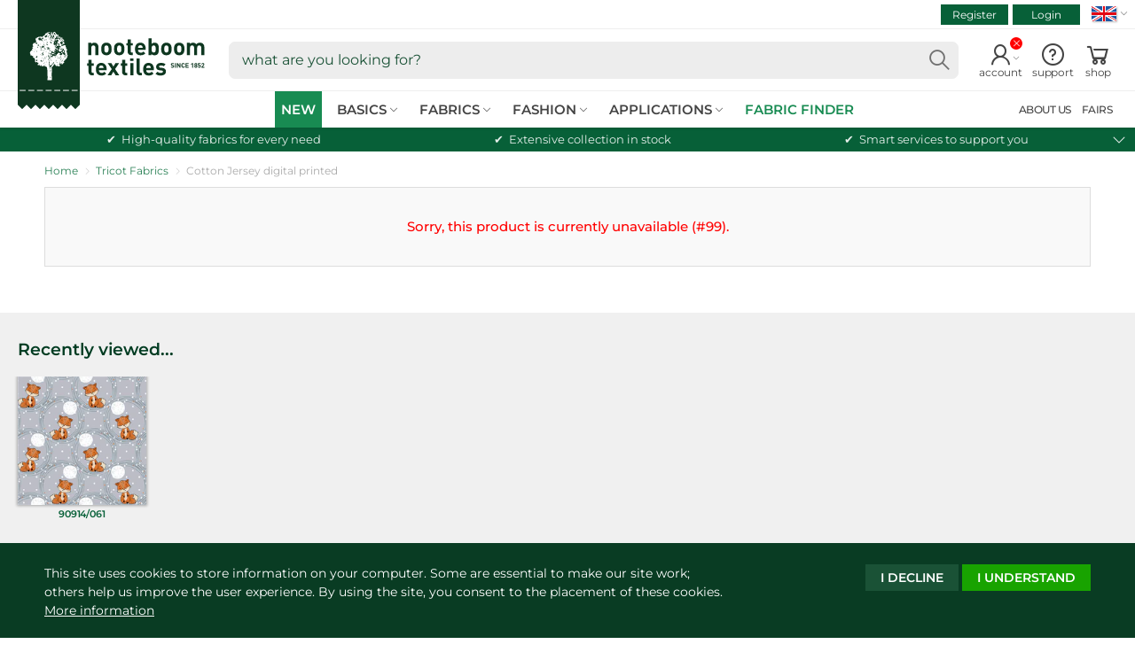

--- FILE ---
content_type: text/html; charset=utf-8
request_url: https://www.nooteboomtextiles.com/products/90914-061
body_size: 27747
content:
<!doctype html>
<!--[if IE 9]> <html class="ie9 no-js supports-no-cookies" lang="en"> <![endif]-->
<!--[if (gt IE 9)|!(IE)]><!-->
<html class="no-js no-touch supports-no-cookies" lang="en">
<!--<![endif]-->
<head>
    <meta charset="utf-8">
    <meta http-equiv="X-UA-Compatible" content="IE=edge">
    <meta name="viewport" content="width=device-width,initial-scale=1">
    <title>Cotton Jersey fabric    | Wholesale fabrics | Nooteboom Textiles</title>
    <meta name="description" content="Cotton Jersey fabric, is part of our Certified Fabrics Supplier collection. Can be used for clothing, dresses, shirts, etc.">
    <link href="//www.nooteboomtextiles.com/cdn/shop/t/445/assets/nooteboom-style.css?v=153742987292856145911768483721" rel="stylesheet">


  	
  	<script src="//www.nooteboomtextiles.com/cdn/shop/t/445/assets/code-theme_top.js?v=168797065156971209491764661357"></script>
<script>
  var main_globlang = 'en';
  var main_globlang_pref = '';var main_glob_date = '20260121';var cust_glob_cmpg = '';var cust_globsample_total = '0';
  var cust_globsample_free = '0';
  var cust_globsample_price = '0';
  var cust_globspec_col = '';
  var cust_globagent_code = '';
  var cust_glob_did = '';
  var cust_glob_sid = '';
  var cust_glob_wsh = '';
  var cust_glob_eml = '';
  // Theme translations
  window.theme = {
    strings: {
      addToCart: "Add to cart",
      soldOut: "pre-order",
      unavailable: "unavailable"
    },
    moneyFormat: "€{{amount_with_comma_separator}}",
    moneyCentsDelimiter: ",",
    moneyThousandsDelimiter: "."
  };
  // Money format
  Shopify.money_format = '€{{amount_with_comma_separator}}';
</script>

    <link rel="apple-touch-icon" sizes="180x180" href="//www.nooteboomtextiles.com/cdn/shop/t/445/assets/apple-touch-icon.png?v=99073454450920364111764661323">
	<link rel="icon" type="image/png" sizes="32x32" href="//www.nooteboomtextiles.com/cdn/shop/t/445/assets/favicon-32x32.png?v=103908761625009712061764661382">
	<link rel="icon" type="image/png" sizes="16x16" href="//www.nooteboomtextiles.com/cdn/shop/t/445/assets/favicon-16x16.png?v=77976858162828954161764661381">
	<link rel="manifest" href="//www.nooteboomtextiles.com/cdn/shop/t/445/assets/site.webmanifest?v=20276324306293296861764661536">
	<link rel="mask-icon" href="//www.nooteboomtextiles.com/cdn/shop/t/445/assets/safari-pinned-tab.svg?v=37643950588428729021764661448" color="#0b5934">
	<link rel="shortcut icon" href="//www.nooteboomtextiles.com/cdn/shop/t/445/assets/favicon.ico?v=56654783540319817221764661383">
	<meta name="msapplication-TileColor" content="#0b5934">
	<meta name="msapplication-config" content="//www.nooteboomtextiles.com/cdn/shop/t/445/assets/browserconfig.xml?v=181615895426574929721764661536">
	<meta name="theme-color" content="#0b5934">
    
  <link rel="canonical" href="https://www.nooteboomtextiles.com/products/90914-061">
    
<meta name="robots" content="noindex">
  <meta property="og:site_name" content="Nooteboom Textiles">
  <meta property="og:url" content="https://www.nooteboomtextiles.com/products/90914-061">
  <meta property="og:title" content="Cotton Jersey fabric">
  <meta property="og:type" content="product">
  <meta property="og:description" content="Nooteboom Textiles Cotton Jersey fabric">
  <meta property="og:image" content="https://www.nooteboomtextiles.com/cdn/shop/products/a42938409a2edc73e8822c72e78106c8.png?v=1612876582">
  <meta property="og:image:secure_url" content="https://www.nooteboomtextiles.com/cdn/shop/products/a42938409a2edc73e8822c72e78106c8.png?v=1612876582">
  <meta property="og:image:width" content="1500">
  <meta property="og:image:height" content="1500">
<meta name="twitter:card" content="summary_large_image">
  <meta name="twitter:title" content="Cotton Jersey fabric">
  <meta name="twitter:description" content="Nooteboom Textiles Cotton Jersey fabric">
    <meta name="google-site-verification" content="1BxafYBHO3cE-U4kGWgcFGqwYjsKyphPmclD-4gv2o0" />
<script>
  var dataLayerData = {
    'customer': {}
  };dataLayerData.customer = {
    'visitorState': 'LoggedOut',
    'visitorAgent': '',
    'visitorCat': '',
    'visitorHash': ''
  };window.dataLayer = window.dataLayer || []; 
  window.dataLayer.push(dataLayerData);
  
  window.dataLayer = window.dataLayer || [];
  function gtag(){
    //console.log(arguments);
    window.dataLayer.push(arguments);
  }
  gtag('consent', 'default', {
    'ad_storage': 'denied',
    'analytics_storage': 'granted',
    'functionality_storage' : 'granted',
    'personalization_storage' : 'denied',
    'security_storage' : 'granted',
    'ad_user_data' : 'denied',
    'ad_personalization' : 'denied'
  });
</script>
<script>(function(w,d,s,l,i){w[l]=w[l]||[];w[l].push({'gtm.start':
new Date().getTime(),event:'gtm.js'});var f=d.getElementsByTagName(s)[0],
j=d.createElement(s),dl=l!='dataLayer'?'&l='+l:'';j.async=true;j.src=
'https://www.googletagmanager.com/gtm.js?id='+i+dl;f.parentNode.insertBefore(j,f);
})(window,document,'script','dataLayer','GTM-WT3TMDF');</script>
    <script>window.performance && window.performance.mark && window.performance.mark('shopify.content_for_header.start');</script><meta id="shopify-digital-wallet" name="shopify-digital-wallet" content="/1600880728/digital_wallets/dialog">
<link rel="alternate" hreflang="x-default" href="https://www.nooteboomtextiles.com/products/90914-061">
<link rel="alternate" hreflang="en-GB" href="https://www.nooteboomtextiles.com/products/90914-061">
<link rel="alternate" hreflang="nl-NL" href="https://www.nooteboomtextiles.com/nl/products/90914-061">
<link rel="alternate" hreflang="fr-FR" href="https://www.nooteboomtextiles.com/fr/products/90914-061">
<link rel="alternate" hreflang="de-DE" href="https://www.nooteboomtextiles.com/de/products/90914-061">
<link rel="alternate" hreflang="es-ES" href="https://www.nooteboomtextiles.com/es/products/90914-061">
<link rel="alternate" type="application/json+oembed" href="https://www.nooteboomtextiles.com/products/90914-061.oembed">
<script async="async" src="/checkouts/internal/preloads.js?locale=en-NL"></script>
<script id="shopify-features" type="application/json">{"accessToken":"fbc7d4931d0044be56ab6cc88cf1f616","betas":["rich-media-storefront-analytics"],"domain":"www.nooteboomtextiles.com","predictiveSearch":true,"shopId":1600880728,"locale":"en"}</script>
<script>var Shopify = Shopify || {};
Shopify.shop = "nooteboomtextiles-en.myshopify.com";
Shopify.locale = "en";
Shopify.currency = {"active":"EUR","rate":"1.0"};
Shopify.country = "NL";
Shopify.theme = {"name":"Nooteboom | Base Theme v3.8.33 (PROD)","id":188062630272,"schema_name":"Nooteboom Textiles","schema_version":"3.8.33","theme_store_id":null,"role":"main"};
Shopify.theme.handle = "null";
Shopify.theme.style = {"id":null,"handle":null};
Shopify.cdnHost = "www.nooteboomtextiles.com/cdn";
Shopify.routes = Shopify.routes || {};
Shopify.routes.root = "/";</script>
<script type="module">!function(o){(o.Shopify=o.Shopify||{}).modules=!0}(window);</script>
<script>!function(o){function n(){var o=[];function n(){o.push(Array.prototype.slice.apply(arguments))}return n.q=o,n}var t=o.Shopify=o.Shopify||{};t.loadFeatures=n(),t.autoloadFeatures=n()}(window);</script>
<script id="shop-js-analytics" type="application/json">{"pageType":"product"}</script>
<script defer="defer" async type="module" src="//www.nooteboomtextiles.com/cdn/shopifycloud/shop-js/modules/v2/client.init-shop-cart-sync_BdyHc3Nr.en.esm.js"></script>
<script defer="defer" async type="module" src="//www.nooteboomtextiles.com/cdn/shopifycloud/shop-js/modules/v2/chunk.common_Daul8nwZ.esm.js"></script>
<script type="module">
  await import("//www.nooteboomtextiles.com/cdn/shopifycloud/shop-js/modules/v2/client.init-shop-cart-sync_BdyHc3Nr.en.esm.js");
await import("//www.nooteboomtextiles.com/cdn/shopifycloud/shop-js/modules/v2/chunk.common_Daul8nwZ.esm.js");

  window.Shopify.SignInWithShop?.initShopCartSync?.({"fedCMEnabled":true,"windoidEnabled":true});

</script>
<script id="__st">var __st={"a":1600880728,"offset":3600,"reqid":"9f515540-3d86-4e90-9874-5d5a5693ee6e-1768960283","pageurl":"www.nooteboomtextiles.com\/products\/90914-061","u":"571f51c0b2a6","p":"product","rtyp":"product","rid":6255536636086};</script>
<script>window.ShopifyPaypalV4VisibilityTracking = true;</script>
<script id="captcha-bootstrap">!function(){'use strict';const t='contact',e='account',n='new_comment',o=[[t,t],['blogs',n],['comments',n],[t,'customer']],c=[[e,'customer_login'],[e,'guest_login'],[e,'recover_customer_password'],[e,'create_customer']],r=t=>t.map((([t,e])=>`form[action*='/${t}']:not([data-nocaptcha='true']) input[name='form_type'][value='${e}']`)).join(','),a=t=>()=>t?[...document.querySelectorAll(t)].map((t=>t.form)):[];function s(){const t=[...o],e=r(t);return a(e)}const i='password',u='form_key',d=['recaptcha-v3-token','g-recaptcha-response','h-captcha-response',i],f=()=>{try{return window.sessionStorage}catch{return}},m='__shopify_v',_=t=>t.elements[u];function p(t,e,n=!1){try{const o=window.sessionStorage,c=JSON.parse(o.getItem(e)),{data:r}=function(t){const{data:e,action:n}=t;return t[m]||n?{data:e,action:n}:{data:t,action:n}}(c);for(const[e,n]of Object.entries(r))t.elements[e]&&(t.elements[e].value=n);n&&o.removeItem(e)}catch(o){console.error('form repopulation failed',{error:o})}}const l='form_type',E='cptcha';function T(t){t.dataset[E]=!0}const w=window,h=w.document,L='Shopify',v='ce_forms',y='captcha';let A=!1;((t,e)=>{const n=(g='f06e6c50-85a8-45c8-87d0-21a2b65856fe',I='https://cdn.shopify.com/shopifycloud/storefront-forms-hcaptcha/ce_storefront_forms_captcha_hcaptcha.v1.5.2.iife.js',D={infoText:'Protected by hCaptcha',privacyText:'Privacy',termsText:'Terms'},(t,e,n)=>{const o=w[L][v],c=o.bindForm;if(c)return c(t,g,e,D).then(n);var r;o.q.push([[t,g,e,D],n]),r=I,A||(h.body.append(Object.assign(h.createElement('script'),{id:'captcha-provider',async:!0,src:r})),A=!0)});var g,I,D;w[L]=w[L]||{},w[L][v]=w[L][v]||{},w[L][v].q=[],w[L][y]=w[L][y]||{},w[L][y].protect=function(t,e){n(t,void 0,e),T(t)},Object.freeze(w[L][y]),function(t,e,n,w,h,L){const[v,y,A,g]=function(t,e,n){const i=e?o:[],u=t?c:[],d=[...i,...u],f=r(d),m=r(i),_=r(d.filter((([t,e])=>n.includes(e))));return[a(f),a(m),a(_),s()]}(w,h,L),I=t=>{const e=t.target;return e instanceof HTMLFormElement?e:e&&e.form},D=t=>v().includes(t);t.addEventListener('submit',(t=>{const e=I(t);if(!e)return;const n=D(e)&&!e.dataset.hcaptchaBound&&!e.dataset.recaptchaBound,o=_(e),c=g().includes(e)&&(!o||!o.value);(n||c)&&t.preventDefault(),c&&!n&&(function(t){try{if(!f())return;!function(t){const e=f();if(!e)return;const n=_(t);if(!n)return;const o=n.value;o&&e.removeItem(o)}(t);const e=Array.from(Array(32),(()=>Math.random().toString(36)[2])).join('');!function(t,e){_(t)||t.append(Object.assign(document.createElement('input'),{type:'hidden',name:u})),t.elements[u].value=e}(t,e),function(t,e){const n=f();if(!n)return;const o=[...t.querySelectorAll(`input[type='${i}']`)].map((({name:t})=>t)),c=[...d,...o],r={};for(const[a,s]of new FormData(t).entries())c.includes(a)||(r[a]=s);n.setItem(e,JSON.stringify({[m]:1,action:t.action,data:r}))}(t,e)}catch(e){console.error('failed to persist form',e)}}(e),e.submit())}));const S=(t,e)=>{t&&!t.dataset[E]&&(n(t,e.some((e=>e===t))),T(t))};for(const o of['focusin','change'])t.addEventListener(o,(t=>{const e=I(t);D(e)&&S(e,y())}));const B=e.get('form_key'),M=e.get(l),P=B&&M;t.addEventListener('DOMContentLoaded',(()=>{const t=y();if(P)for(const e of t)e.elements[l].value===M&&p(e,B);[...new Set([...A(),...v().filter((t=>'true'===t.dataset.shopifyCaptcha))])].forEach((e=>S(e,t)))}))}(h,new URLSearchParams(w.location.search),n,t,e,['guest_login'])})(!0,!0)}();</script>
<script integrity="sha256-4kQ18oKyAcykRKYeNunJcIwy7WH5gtpwJnB7kiuLZ1E=" data-source-attribution="shopify.loadfeatures" defer="defer" src="//www.nooteboomtextiles.com/cdn/shopifycloud/storefront/assets/storefront/load_feature-a0a9edcb.js" crossorigin="anonymous"></script>
<script data-source-attribution="shopify.dynamic_checkout.dynamic.init">var Shopify=Shopify||{};Shopify.PaymentButton=Shopify.PaymentButton||{isStorefrontPortableWallets:!0,init:function(){window.Shopify.PaymentButton.init=function(){};var t=document.createElement("script");t.src="https://www.nooteboomtextiles.com/cdn/shopifycloud/portable-wallets/latest/portable-wallets.en.js",t.type="module",document.head.appendChild(t)}};
</script>
<script data-source-attribution="shopify.dynamic_checkout.buyer_consent">
  function portableWalletsHideBuyerConsent(e){var t=document.getElementById("shopify-buyer-consent"),n=document.getElementById("shopify-subscription-policy-button");t&&n&&(t.classList.add("hidden"),t.setAttribute("aria-hidden","true"),n.removeEventListener("click",e))}function portableWalletsShowBuyerConsent(e){var t=document.getElementById("shopify-buyer-consent"),n=document.getElementById("shopify-subscription-policy-button");t&&n&&(t.classList.remove("hidden"),t.removeAttribute("aria-hidden"),n.addEventListener("click",e))}window.Shopify?.PaymentButton&&(window.Shopify.PaymentButton.hideBuyerConsent=portableWalletsHideBuyerConsent,window.Shopify.PaymentButton.showBuyerConsent=portableWalletsShowBuyerConsent);
</script>
<script data-source-attribution="shopify.dynamic_checkout.cart.bootstrap">document.addEventListener("DOMContentLoaded",(function(){function t(){return document.querySelector("shopify-accelerated-checkout-cart, shopify-accelerated-checkout")}if(t())Shopify.PaymentButton.init();else{new MutationObserver((function(e,n){t()&&(Shopify.PaymentButton.init(),n.disconnect())})).observe(document.body,{childList:!0,subtree:!0})}}));
</script>
<script id="sections-script" data-sections="site-header" defer="defer" src="//www.nooteboomtextiles.com/cdn/shop/t/445/compiled_assets/scripts.js?v=99734"></script>
<script>window.performance && window.performance.mark && window.performance.mark('shopify.content_for_header.end');</script>
<meta name="p:domain_verify" content="a513c86698b47b0878b6eae5c6e7c5cf"/><!-- BEGIN app block: shopify://apps/t-lab-ai-language-translate/blocks/custom_translations/b5b83690-efd4-434d-8c6a-a5cef4019faf --><!-- BEGIN app snippet: custom_translation_scripts --><script>
(()=>{var o=/\([0-9]+?\)$/,M=/\r?\n|\r|\t|\xa0|\u200B|\u200E|&nbsp;| /g,v=/<\/?[a-z][\s\S]*>/i,t=/^(https?:\/\/|\/\/)[^\s/$.?#].[^\s]*$/i,k=/\{\{\s*([a-zA-Z_]\w*)\s*\}\}/g,p=/\{\{\s*([a-zA-Z_]\w*)\s*\}\}/,r=/^(https:)?\/\/cdn\.shopify\.com\/(.+)\.(png|jpe?g|gif|webp|svgz?|bmp|tiff?|ico|avif)/i,e=/^(https:)?\/\/cdn\.shopify\.com/i,a=/\b(?:https?|ftp)?:?\/\/?[^\s\/]+\/[^\s]+\.(?:png|jpe?g|gif|webp|svgz?|bmp|tiff?|ico|avif)\b/i,I=/url\(['"]?(.*?)['"]?\)/,m="__label:",i=document.createElement("textarea"),u={t:["src","data-src","data-source","data-href","data-zoom","data-master","data-bg","base-src"],i:["srcset","data-srcset"],o:["href","data-href"],u:["href","data-href","data-src","data-zoom"]},g=new Set(["img","picture","button","p","a","input"]),h=16.67,s=function(n){return n.nodeType===Node.ELEMENT_NODE},c=function(n){return n.nodeType===Node.TEXT_NODE};function w(n){return r.test(n.trim())||a.test(n.trim())}function b(n){return(n=>(n=n.trim(),t.test(n)))(n)||e.test(n.trim())}var l=function(n){return!n||0===n.trim().length};function j(n){return i.innerHTML=n,i.value}function T(n){return A(j(n))}function A(n){return n.trim().replace(o,"").replace(M,"").trim()}var _=1e3;function D(n){n=n.trim().replace(M,"").replace(/&amp;/g,"&").replace(/&gt;/g,">").replace(/&lt;/g,"<").trim();return n.length>_?N(n):n}function E(n){return n.trim().toLowerCase().replace(/^https:/i,"")}function N(n){for(var t=5381,r=0;r<n.length;r++)t=(t<<5)+t^n.charCodeAt(r);return(t>>>0).toString(36)}function f(n){for(var t=document.createElement("template"),r=(t.innerHTML=n,["SCRIPT","IFRAME","OBJECT","EMBED","LINK","META"]),e=/^(on\w+|srcdoc|style)$/i,a=document.createTreeWalker(t.content,NodeFilter.SHOW_ELEMENT),i=a.nextNode();i;i=a.nextNode()){var o=i;if(r.includes(o.nodeName))o.remove();else for(var u=o.attributes.length-1;0<=u;--u)e.test(o.attributes[u].name)&&o.removeAttribute(o.attributes[u].name)}return t.innerHTML}function d(n,t,r){void 0===r&&(r=20);for(var e=n,a=0;e&&e.parentElement&&a<r;){for(var i=e.parentElement,o=0,u=t;o<u.length;o++)for(var s=u[o],c=0,l=s.l;c<l.length;c++){var f=l[c];switch(f.type){case"class":for(var d=0,v=i.classList;d<v.length;d++){var p=v[d];if(f.value.test(p))return s.label}break;case"id":if(i.id&&f.value.test(i.id))return s.label;break;case"attribute":if(i.hasAttribute(f.name)){if(!f.value)return s.label;var m=i.getAttribute(f.name);if(m&&f.value.test(m))return s.label}}}e=i,a++}return"unknown"}function y(n,t){var r,e,a;"function"==typeof window.fetch&&"AbortController"in window?(r=new AbortController,e=setTimeout(function(){return r.abort()},3e3),fetch(n,{credentials:"same-origin",signal:r.signal}).then(function(n){return clearTimeout(e),n.ok?n.json():Promise.reject(n)}).then(t).catch(console.error)):((a=new XMLHttpRequest).onreadystatechange=function(){4===a.readyState&&200===a.status&&t(JSON.parse(a.responseText))},a.open("GET",n,!0),a.timeout=3e3,a.send())}function O(){var l=/([^\s]+)\.(png|jpe?g|gif|webp|svgz?|bmp|tiff?|ico|avif)$/i,f=/_(\{width\}x*|\{width\}x\{height\}|\d{3,4}x\d{3,4}|\d{3,4}x|x\d{3,4}|pinco|icon|thumb|small|compact|medium|large|grande|original|master)(_crop_\w+)*(@[2-3]x)*(.progressive)*$/i,d=/^(https?|ftp|file):\/\//i;function r(n){var t,r="".concat(n.path).concat(n.v).concat(null!=(r=n.size)?r:"",".").concat(n.p);return n.m&&(r="".concat(n.path).concat(n.m,"/").concat(n.v).concat(null!=(t=n.size)?t:"",".").concat(n.p)),n.host&&(r="".concat(null!=(t=n.protocol)?t:"","//").concat(n.host).concat(r)),n.g&&(r+=n.g),r}return{h:function(n){var t=!0,r=(d.test(n)||n.startsWith("//")||(t=!1,n="https://example.com"+n),t);n.startsWith("//")&&(r=!1,n="https:"+n);try{new URL(n)}catch(n){return null}var e,a,i,o,u,s,n=new URL(n),c=n.pathname.split("/").filter(function(n){return n});return c.length<1||(a=c.pop(),e=null!=(e=c.pop())?e:null,null===(a=a.match(l)))?null:(s=a[1],a=a[2],i=s.match(f),o=s,(u=null)!==i&&(o=s.substring(0,i.index),u=i[0]),s=0<c.length?"/"+c.join("/")+"/":"/",{protocol:r?n.protocol:null,host:t?n.host:null,path:s,g:n.search,m:e,v:o,size:u,p:a,version:n.searchParams.get("v"),width:n.searchParams.get("width")})},T:r,S:function(n){return(n.m?"/".concat(n.m,"/"):"/").concat(n.v,".").concat(n.p)},M:function(n){return(n.m?"/".concat(n.m,"/"):"/").concat(n.v,".").concat(n.p,"?v=").concat(n.version||"0")},k:function(n,t){return r({protocol:t.protocol,host:t.host,path:t.path,g:t.g,m:t.m,v:t.v,size:n.size,p:t.p,version:t.version,width:t.width})}}}var x,S,C={},H={};function q(p,n){var m=new Map,g=new Map,i=new Map,r=new Map,e=new Map,a=new Map,o=new Map,u=function(n){return n.toLowerCase().replace(/[\s\W_]+/g,"")},s=new Set(n.A.map(u)),c=0,l=!1,f=!1,d=O();function v(n,t,r){s.has(u(n))||n&&t&&(r.set(n,t),l=!0)}function t(n,t){if(n&&n.trim()&&0!==m.size){var r=A(n),e=H[r];if(e&&(p.log("dictionary",'Overlapping text: "'.concat(n,'" related to html: "').concat(e,'"')),t)&&(n=>{if(n)for(var t=h(n.outerHTML),r=t._,e=(t.I||(r=0),n.parentElement),a=0;e&&a<5;){var i=h(e.outerHTML),o=i.I,i=i._;if(o){if(p.log("dictionary","Ancestor depth ".concat(a,": overlap score=").concat(i.toFixed(3),", base=").concat(r.toFixed(3))),r<i)return 1;if(i<r&&0<r)return}e=e.parentElement,a++}})(t))p.log("dictionary",'Skipping text translation for "'.concat(n,'" because an ancestor HTML translation exists'));else{e=m.get(r);if(e)return e;var a=n;if(a&&a.trim()&&0!==g.size){for(var i,o,u,s=g.entries(),c=s.next();!c.done;){var l=c.value[0],f=c.value[1],d=a.trim().match(l);if(d&&1<d.length){i=l,o=f,u=d;break}c=s.next()}if(i&&o&&u){var v=u.slice(1),t=o.match(k);if(t&&t.length===v.length)return t.reduce(function(n,t,r){return n.replace(t,v[r])},o)}}}}return null}function h(n){var r,e,a;return!n||!n.trim()||0===i.size?{I:null,_:0}:(r=D(n),a=0,(e=null)!=(n=i.get(r))?{I:n,_:1}:(i.forEach(function(n,t){-1!==t.indexOf(r)&&(t=r.length/t.length,a<t)&&(a=t,e=n)}),{I:e,_:a}))}function w(n){return n&&n.trim()&&0!==i.size&&(n=D(n),null!=(n=i.get(n)))?n:null}function b(n){if(n&&n.trim()&&0!==r.size){var t=E(n),t=r.get(t);if(t)return t;t=d.h(n);if(t){n=d.M(t).toLowerCase(),n=r.get(n);if(n)return n;n=d.S(t).toLowerCase(),t=r.get(n);if(t)return t}}return null}function T(n){return!n||!n.trim()||0===e.size||void 0===(n=e.get(A(n)))?null:n}function y(n){return!n||!n.trim()||0===a.size||void 0===(n=a.get(E(n)))?null:n}function x(n){var t;return!n||!n.trim()||0===o.size?null:null!=(t=o.get(A(n)))?t:(t=D(n),void 0!==(n=o.get(t))?n:null)}function S(){var n={j:m,D:g,N:i,O:r,C:e,H:a,q:o,L:l,R:c,F:C};return JSON.stringify(n,function(n,t){return t instanceof Map?Object.fromEntries(t.entries()):t})}return{J:function(n,t){v(n,t,m)},U:function(n,t){n&&t&&(n=new RegExp("^".concat(n,"$"),"s"),g.set(n,t),l=!0)},$:function(n,t){var r;n!==t&&(v((r=j(r=n).trim().replace(M,"").trim()).length>_?N(r):r,t,i),c=Math.max(c,n.length))},P:function(n,t){v(n,t,r),(n=d.h(n))&&(v(d.M(n).toLowerCase(),t,r),v(d.S(n).toLowerCase(),t,r))},G:function(n,t){v(n.replace("[img-alt]","").replace(M,"").trim(),t,e)},B:function(n,t){v(n,t,a)},W:function(n,t){f=!0,v(n,t,o)},V:function(){return p.log("dictionary","Translation dictionaries: ",S),i.forEach(function(n,r){m.forEach(function(n,t){r!==t&&-1!==r.indexOf(t)&&(C[t]=A(n),H[t]=r)})}),p.log("dictionary","appliedTextTranslations: ",JSON.stringify(C)),p.log("dictionary","overlappingTexts: ",JSON.stringify(H)),{L:l,Z:f,K:t,X:w,Y:b,nn:T,tn:y,rn:x}}}}function z(n,t,r){function f(n,t){t=n.split(t);return 2===t.length?t[1].trim()?t:[t[0]]:[n]}var d=q(r,t);return n.forEach(function(n){if(n){var c,l=n.name,n=n.value;if(l&&n){if("string"==typeof n)try{c=JSON.parse(n)}catch(n){return void r.log("dictionary","Invalid metafield JSON for "+l,function(){return String(n)})}else c=n;c&&Object.keys(c).forEach(function(e){if(e){var n,t,r,a=c[e];if(a)if(e!==a)if(l.includes("judge"))r=T(e),d.W(r,a);else if(e.startsWith("[img-alt]"))d.G(e,a);else if(e.startsWith("[img-src]"))n=E(e.replace("[img-src]","")),d.P(n,a);else if(v.test(e))d.$(e,a);else if(w(e))n=E(e),d.P(n,a);else if(b(e))r=E(e),d.B(r,a);else if("/"===(n=(n=e).trim())[0]&&"/"!==n[1]&&(r=E(e),d.B(r,a),r=T(e),d.J(r,a)),p.test(e))(s=(r=e).match(k))&&0<s.length&&(t=r.replace(/[-\/\\^$*+?.()|[\]]/g,"\\$&"),s.forEach(function(n){t=t.replace(n,"(.*)")}),d.U(t,a));else if(e.startsWith(m))r=a.replace(m,""),s=e.replace(m,""),d.J(T(s),r);else{if("product_tags"===l)for(var i=0,o=["_",":"];i<o.length;i++){var u=(n=>{if(e.includes(n)){var t=f(e,n),r=f(a,n);if(t.length===r.length)return t.forEach(function(n,t){n!==r[t]&&(d.J(T(n),r[t]),d.J(T("".concat(n,":")),"".concat(r[t],":")))}),{value:void 0}}})(o[i]);if("object"==typeof u)return u.value}var s=T(e);s!==a&&d.J(s,a)}}})}}}),d.V()}function L(y,x){var e=[{label:"judge-me",l:[{type:"class",value:/jdgm/i},{type:"id",value:/judge-me/i},{type:"attribute",name:"data-widget-name",value:/review_widget/i}]}],a=O();function S(r,n,e){n.forEach(function(n){var t=r.getAttribute(n);t&&(t=n.includes("href")?e.tn(t):e.K(t))&&r.setAttribute(n,t)})}function M(n,t,r){var e,a=n.getAttribute(t);a&&((e=i(a=E(a.split("&")[0]),r))?n.setAttribute(t,e):(e=r.tn(a))&&n.setAttribute(t,e))}function k(n,t,r){var e=n.getAttribute(t);e&&(e=((n,t)=>{var r=(n=n.split(",").filter(function(n){return null!=n&&""!==n.trim()}).map(function(n){var n=n.trim().split(/\s+/),t=n[0].split("?"),r=t[0],t=t[1],t=t?t.split("&"):[],e=((n,t)=>{for(var r=0;r<n.length;r++)if(t(n[r]))return n[r];return null})(t,function(n){return n.startsWith("v=")}),t=t.filter(function(n){return!n.startsWith("v=")}),n=n[1];return{url:r,version:e,en:t.join("&"),size:n}}))[0].url;if(r=i(r=n[0].version?"".concat(r,"?").concat(n[0].version):r,t)){var e=a.h(r);if(e)return n.map(function(n){var t=n.url,r=a.h(t);return r&&(t=a.k(r,e)),n.en&&(r=t.includes("?")?"&":"?",t="".concat(t).concat(r).concat(n.en)),t=n.size?"".concat(t," ").concat(n.size):t}).join(",")}})(e,r))&&n.setAttribute(t,e)}function i(n,t){var r=a.h(n);return null===r?null:(n=t.Y(n))?null===(n=a.h(n))?null:a.k(r,n):(n=a.S(r),null===(t=t.Y(n))||null===(n=a.h(t))?null:a.k(r,n))}function A(n,t,r){var e,a,i,o;r.an&&(e=n,a=r.on,u.o.forEach(function(n){var t=e.getAttribute(n);if(!t)return!1;!t.startsWith("/")||t.startsWith("//")||t.startsWith(a)||(t="".concat(a).concat(t),e.setAttribute(n,t))})),i=n,r=u.u.slice(),o=t,r.forEach(function(n){var t,r=i.getAttribute(n);r&&(w(r)?(t=o.Y(r))&&i.setAttribute(n,t):(t=o.tn(r))&&i.setAttribute(n,t))})}function _(t,r){var n,e,a,i,o;u.t.forEach(function(n){return M(t,n,r)}),u.i.forEach(function(n){return k(t,n,r)}),e="alt",a=r,(o=(n=t).getAttribute(e))&&((i=a.nn(o))?n.setAttribute(e,i):(i=a.K(o))&&n.setAttribute(e,i))}return{un:function(n){return!(!n||!s(n)||x.sn.includes((n=n).tagName.toLowerCase())||n.classList.contains("tl-switcher-container")||(n=n.parentNode)&&["SCRIPT","STYLE"].includes(n.nodeName.toUpperCase()))},cn:function(n){if(c(n)&&null!=(t=n.textContent)&&t.trim()){if(y.Z)if("judge-me"===d(n,e,5)){var t=y.rn(n.textContent);if(t)return void(n.textContent=j(t))}var r,t=y.K(n.textContent,n.parentElement||void 0);t&&(r=n.textContent.trim().replace(o,"").trim(),n.textContent=j(n.textContent.replace(r,t)))}},ln:function(n){if(!!l(n.textContent)||!n.innerHTML)return!1;if(y.Z&&"judge-me"===d(n,e,5)){var t=y.rn(n.innerHTML);if(t)return n.innerHTML=f(t),!0}t=y.X(n.innerHTML);return!!t&&(n.innerHTML=f(t),!0)},fn:function(n){var t,r,e,a,i,o,u,s,c,l;switch(S(n,["data-label","title"],y),n.tagName.toLowerCase()){case"span":S(n,["data-tooltip"],y);break;case"a":A(n,y,x);break;case"input":c=u=y,(l=(s=o=n).getAttribute("type"))&&("submit"===l||"button"===l)&&(l=s.getAttribute("value"),c=c.K(l))&&s.setAttribute("value",c),S(o,["placeholder"],u);break;case"textarea":S(n,["placeholder"],y);break;case"img":_(n,y);break;case"picture":for(var f=y,d=n.childNodes,v=0;v<d.length;v++){var p=d[v];if(p.tagName)switch(p.tagName.toLowerCase()){case"source":k(p,"data-srcset",f),k(p,"srcset",f);break;case"img":_(p,f)}}break;case"div":s=l=y,(u=o=c=n)&&(o=o.style.backgroundImage||o.getAttribute("data-bg")||"")&&"none"!==o&&(o=o.match(I))&&o[1]&&(o=o[1],s=s.Y(o))&&(u.style.backgroundImage='url("'.concat(s,'")')),a=c,i=l,["src","data-src","data-bg"].forEach(function(n){return M(a,n,i)}),["data-bgset"].forEach(function(n){return k(a,n,i)}),["data-href"].forEach(function(n){return S(a,[n],i)});break;case"button":r=y,(e=(t=n).getAttribute("value"))&&(r=r.K(e))&&t.setAttribute("value",r);break;case"iframe":e=y,(r=(t=n).getAttribute("src"))&&(e=e.tn(r))&&t.setAttribute("src",e);break;case"video":for(var m=n,g=y,h=["src"],w=0;w<h.length;w++){var b=h[w],T=m.getAttribute(b);T&&(T=g.tn(T))&&m.setAttribute(b,T)}}},getImageTranslation:function(n){return i(n,y)}}}function R(s,c,l){r=c.dn,e=new WeakMap;var r,e,a={add:function(n){var t=Date.now()+r;e.set(n,t)},has:function(n){var t=null!=(t=e.get(n))?t:0;return!(Date.now()>=t&&(e.delete(n),1))}},i=[],o=[],f=[],d=[],u=2*h,v=3*h;function p(n){var t,r,e;n&&(n.nodeType===Node.TEXT_NODE&&s.un(n.parentElement)?s.cn(n):s.un(n)&&(n=n,s.fn(n),t=g.has(n.tagName.toLowerCase())||(t=(t=n).getBoundingClientRect(),r=window.innerHeight||document.documentElement.clientHeight,e=window.innerWidth||document.documentElement.clientWidth,r=t.top<=r&&0<=t.top+t.height,e=t.left<=e&&0<=t.left+t.width,r&&e),a.has(n)||(t?i:o).push(n)))}function m(n){if(l.log("messageHandler","Processing element:",n),s.un(n)){var t=s.ln(n);if(a.add(n),!t){var r=n.childNodes;l.log("messageHandler","Child nodes:",r);for(var e=0;e<r.length;e++)p(r[e])}}}requestAnimationFrame(function n(){for(var t=performance.now();0<i.length;){var r=i.shift();if(r&&!a.has(r)&&m(r),performance.now()-t>=v)break}requestAnimationFrame(n)}),requestAnimationFrame(function n(){for(var t=performance.now();0<o.length;){var r=o.shift();if(r&&!a.has(r)&&m(r),performance.now()-t>=u)break}requestAnimationFrame(n)}),c.vn&&requestAnimationFrame(function n(){for(var t=performance.now();0<f.length;){var r=f.shift();if(r&&s.fn(r),performance.now()-t>=u)break}requestAnimationFrame(n)}),c.pn&&requestAnimationFrame(function n(){for(var t=performance.now();0<d.length;){var r=d.shift();if(r&&s.cn(r),performance.now()-t>=u)break}requestAnimationFrame(n)});var n={subtree:!0,childList:!0,attributes:c.vn,characterData:c.pn};new MutationObserver(function(n){l.log("observer","Observer:",n);for(var t=0;t<n.length;t++){var r=n[t];switch(r.type){case"childList":for(var e=r.addedNodes,a=0;a<e.length;a++)p(e[a]);var i=r.target.childNodes;if(i.length<=10)for(var o=0;o<i.length;o++)p(i[o]);break;case"attributes":var u=r.target;s.un(u)&&u&&f.push(u);break;case"characterData":c.pn&&(u=r.target)&&u.nodeType===Node.TEXT_NODE&&d.push(u)}}}).observe(document.documentElement,n)}void 0===window.TranslationLab&&(window.TranslationLab={}),window.TranslationLab.CustomTranslations=(x=(()=>{var a;try{a=window.localStorage.getItem("tlab_debug_mode")||null}catch(n){a=null}return{log:function(n,t){for(var r=[],e=2;e<arguments.length;e++)r[e-2]=arguments[e];!a||"observer"===n&&"all"===a||("all"===a||a===n||"custom"===n&&"custom"===a)&&(n=r.map(function(n){if("function"==typeof n)try{return n()}catch(n){return"Error generating parameter: ".concat(n.message)}return n}),console.log.apply(console,[t].concat(n)))}}})(),S=null,{init:function(n,t){n&&!n.isPrimaryLocale&&n.translationsMetadata&&n.translationsMetadata.length&&(0<(t=((n,t,r,e)=>{function a(n,t){for(var r=[],e=2;e<arguments.length;e++)r[e-2]=arguments[e];for(var a=0,i=r;a<i.length;a++){var o=i[a];if(o&&void 0!==o[n])return o[n]}return t}var i=window.localStorage.getItem("tlab_feature_options"),o=null;if(i)try{o=JSON.parse(i)}catch(n){e.log("dictionary","Invalid tlab_feature_options JSON",String(n))}var r=a("useMessageHandler",!0,o,i=r),u=a("messageHandlerCooldown",2e3,o,i),s=a("localizeUrls",!1,o,i),c=a("processShadowRoot",!1,o,i),l=a("attributesMutations",!1,o,i),f=a("processCharacterData",!1,o,i),d=a("excludedTemplates",[],o,i),o=a("phraseIgnoreList",[],o,i);return e.log("dictionary","useMessageHandler:",r),e.log("dictionary","messageHandlerCooldown:",u),e.log("dictionary","localizeUrls:",s),e.log("dictionary","processShadowRoot:",c),e.log("dictionary","attributesMutations:",l),e.log("dictionary","processCharacterData:",f),e.log("dictionary","excludedTemplates:",d),e.log("dictionary","phraseIgnoreList:",o),{sn:["html","head","meta","script","noscript","style","link","canvas","svg","g","path","ellipse","br","hr"],locale:n,on:t,gn:r,dn:u,an:s,hn:c,vn:l,pn:f,mn:d,A:o}})(n.locale,n.on,t,x)).mn.length&&t.mn.includes(n.template)||(n=z(n.translationsMetadata,t,x),S=L(n,t),n.L&&(t.gn&&R(S,t,x),window.addEventListener("DOMContentLoaded",function(){function e(n){n=/\/products\/(.+?)(\?.+)?$/.exec(n);return n?n[1]:null}var n,t,r,a;(a=document.querySelector(".cbb-frequently-bought-selector-label-name"))&&"true"!==a.getAttribute("translated")&&(n=e(window.location.pathname))&&(t="https://".concat(window.location.host,"/products/").concat(n,".json"),r="https://".concat(window.location.host).concat(window.Shopify.routes.root,"products/").concat(n,".json"),y(t,function(n){a.childNodes.forEach(function(t){t.textContent===n.product.title&&y(r,function(n){t.textContent!==n.product.title&&(t.textContent=n.product.title,a.setAttribute("translated","true"))})})}),document.querySelectorAll('[class*="cbb-frequently-bought-selector-link"]').forEach(function(t){var n,r;"true"!==t.getAttribute("translated")&&(n=t.getAttribute("href"))&&(r=e(n))&&y("https://".concat(window.location.host).concat(window.Shopify.routes.root,"products/").concat(r,".json"),function(n){t.textContent!==n.product.title&&(t.textContent=n.product.title,t.setAttribute("translated","true"))})}))}))))},getImageTranslation:function(n){return x.log("dictionary","translationManager: ",S),S?S.getImageTranslation(n):null}})})();
</script><!-- END app snippet -->

<script>
  (function() {
    var ctx = {
      locale: 'en',
      isPrimaryLocale: true,
      rootUrl: '',
      translationsMetadata: [{},{"name":"judge-me-product-review","value":null}],
      template: "product",
    };
    var settings = null;
    TranslationLab.CustomTranslations.init(ctx, settings);
  })()
</script>


<!-- END app block --><script src="https://cdn.shopify.com/extensions/019bdac8-2f9c-7be1-83fc-5049a7eba8b9/asktimmy-ai-103/assets/ai-chat.js" type="text/javascript" defer="defer"></script>
<link href="https://monorail-edge.shopifysvc.com" rel="dns-prefetch">
<script>(function(){if ("sendBeacon" in navigator && "performance" in window) {try {var session_token_from_headers = performance.getEntriesByType('navigation')[0].serverTiming.find(x => x.name == '_s').description;} catch {var session_token_from_headers = undefined;}var session_cookie_matches = document.cookie.match(/_shopify_s=([^;]*)/);var session_token_from_cookie = session_cookie_matches && session_cookie_matches.length === 2 ? session_cookie_matches[1] : "";var session_token = session_token_from_headers || session_token_from_cookie || "";function handle_abandonment_event(e) {var entries = performance.getEntries().filter(function(entry) {return /monorail-edge.shopifysvc.com/.test(entry.name);});if (!window.abandonment_tracked && entries.length === 0) {window.abandonment_tracked = true;var currentMs = Date.now();var navigation_start = performance.timing.navigationStart;var payload = {shop_id: 1600880728,url: window.location.href,navigation_start,duration: currentMs - navigation_start,session_token,page_type: "product"};window.navigator.sendBeacon("https://monorail-edge.shopifysvc.com/v1/produce", JSON.stringify({schema_id: "online_store_buyer_site_abandonment/1.1",payload: payload,metadata: {event_created_at_ms: currentMs,event_sent_at_ms: currentMs}}));}}window.addEventListener('pagehide', handle_abandonment_event);}}());</script>
<script id="web-pixels-manager-setup">(function e(e,d,r,n,o){if(void 0===o&&(o={}),!Boolean(null===(a=null===(i=window.Shopify)||void 0===i?void 0:i.analytics)||void 0===a?void 0:a.replayQueue)){var i,a;window.Shopify=window.Shopify||{};var t=window.Shopify;t.analytics=t.analytics||{};var s=t.analytics;s.replayQueue=[],s.publish=function(e,d,r){return s.replayQueue.push([e,d,r]),!0};try{self.performance.mark("wpm:start")}catch(e){}var l=function(){var e={modern:/Edge?\/(1{2}[4-9]|1[2-9]\d|[2-9]\d{2}|\d{4,})\.\d+(\.\d+|)|Firefox\/(1{2}[4-9]|1[2-9]\d|[2-9]\d{2}|\d{4,})\.\d+(\.\d+|)|Chrom(ium|e)\/(9{2}|\d{3,})\.\d+(\.\d+|)|(Maci|X1{2}).+ Version\/(15\.\d+|(1[6-9]|[2-9]\d|\d{3,})\.\d+)([,.]\d+|)( \(\w+\)|)( Mobile\/\w+|) Safari\/|Chrome.+OPR\/(9{2}|\d{3,})\.\d+\.\d+|(CPU[ +]OS|iPhone[ +]OS|CPU[ +]iPhone|CPU IPhone OS|CPU iPad OS)[ +]+(15[._]\d+|(1[6-9]|[2-9]\d|\d{3,})[._]\d+)([._]\d+|)|Android:?[ /-](13[3-9]|1[4-9]\d|[2-9]\d{2}|\d{4,})(\.\d+|)(\.\d+|)|Android.+Firefox\/(13[5-9]|1[4-9]\d|[2-9]\d{2}|\d{4,})\.\d+(\.\d+|)|Android.+Chrom(ium|e)\/(13[3-9]|1[4-9]\d|[2-9]\d{2}|\d{4,})\.\d+(\.\d+|)|SamsungBrowser\/([2-9]\d|\d{3,})\.\d+/,legacy:/Edge?\/(1[6-9]|[2-9]\d|\d{3,})\.\d+(\.\d+|)|Firefox\/(5[4-9]|[6-9]\d|\d{3,})\.\d+(\.\d+|)|Chrom(ium|e)\/(5[1-9]|[6-9]\d|\d{3,})\.\d+(\.\d+|)([\d.]+$|.*Safari\/(?![\d.]+ Edge\/[\d.]+$))|(Maci|X1{2}).+ Version\/(10\.\d+|(1[1-9]|[2-9]\d|\d{3,})\.\d+)([,.]\d+|)( \(\w+\)|)( Mobile\/\w+|) Safari\/|Chrome.+OPR\/(3[89]|[4-9]\d|\d{3,})\.\d+\.\d+|(CPU[ +]OS|iPhone[ +]OS|CPU[ +]iPhone|CPU IPhone OS|CPU iPad OS)[ +]+(10[._]\d+|(1[1-9]|[2-9]\d|\d{3,})[._]\d+)([._]\d+|)|Android:?[ /-](13[3-9]|1[4-9]\d|[2-9]\d{2}|\d{4,})(\.\d+|)(\.\d+|)|Mobile Safari.+OPR\/([89]\d|\d{3,})\.\d+\.\d+|Android.+Firefox\/(13[5-9]|1[4-9]\d|[2-9]\d{2}|\d{4,})\.\d+(\.\d+|)|Android.+Chrom(ium|e)\/(13[3-9]|1[4-9]\d|[2-9]\d{2}|\d{4,})\.\d+(\.\d+|)|Android.+(UC? ?Browser|UCWEB|U3)[ /]?(15\.([5-9]|\d{2,})|(1[6-9]|[2-9]\d|\d{3,})\.\d+)\.\d+|SamsungBrowser\/(5\.\d+|([6-9]|\d{2,})\.\d+)|Android.+MQ{2}Browser\/(14(\.(9|\d{2,})|)|(1[5-9]|[2-9]\d|\d{3,})(\.\d+|))(\.\d+|)|K[Aa][Ii]OS\/(3\.\d+|([4-9]|\d{2,})\.\d+)(\.\d+|)/},d=e.modern,r=e.legacy,n=navigator.userAgent;return n.match(d)?"modern":n.match(r)?"legacy":"unknown"}(),u="modern"===l?"modern":"legacy",c=(null!=n?n:{modern:"",legacy:""})[u],f=function(e){return[e.baseUrl,"/wpm","/b",e.hashVersion,"modern"===e.buildTarget?"m":"l",".js"].join("")}({baseUrl:d,hashVersion:r,buildTarget:u}),m=function(e){var d=e.version,r=e.bundleTarget,n=e.surface,o=e.pageUrl,i=e.monorailEndpoint;return{emit:function(e){var a=e.status,t=e.errorMsg,s=(new Date).getTime(),l=JSON.stringify({metadata:{event_sent_at_ms:s},events:[{schema_id:"web_pixels_manager_load/3.1",payload:{version:d,bundle_target:r,page_url:o,status:a,surface:n,error_msg:t},metadata:{event_created_at_ms:s}}]});if(!i)return console&&console.warn&&console.warn("[Web Pixels Manager] No Monorail endpoint provided, skipping logging."),!1;try{return self.navigator.sendBeacon.bind(self.navigator)(i,l)}catch(e){}var u=new XMLHttpRequest;try{return u.open("POST",i,!0),u.setRequestHeader("Content-Type","text/plain"),u.send(l),!0}catch(e){return console&&console.warn&&console.warn("[Web Pixels Manager] Got an unhandled error while logging to Monorail."),!1}}}}({version:r,bundleTarget:l,surface:e.surface,pageUrl:self.location.href,monorailEndpoint:e.monorailEndpoint});try{o.browserTarget=l,function(e){var d=e.src,r=e.async,n=void 0===r||r,o=e.onload,i=e.onerror,a=e.sri,t=e.scriptDataAttributes,s=void 0===t?{}:t,l=document.createElement("script"),u=document.querySelector("head"),c=document.querySelector("body");if(l.async=n,l.src=d,a&&(l.integrity=a,l.crossOrigin="anonymous"),s)for(var f in s)if(Object.prototype.hasOwnProperty.call(s,f))try{l.dataset[f]=s[f]}catch(e){}if(o&&l.addEventListener("load",o),i&&l.addEventListener("error",i),u)u.appendChild(l);else{if(!c)throw new Error("Did not find a head or body element to append the script");c.appendChild(l)}}({src:f,async:!0,onload:function(){if(!function(){var e,d;return Boolean(null===(d=null===(e=window.Shopify)||void 0===e?void 0:e.analytics)||void 0===d?void 0:d.initialized)}()){var d=window.webPixelsManager.init(e)||void 0;if(d){var r=window.Shopify.analytics;r.replayQueue.forEach((function(e){var r=e[0],n=e[1],o=e[2];d.publishCustomEvent(r,n,o)})),r.replayQueue=[],r.publish=d.publishCustomEvent,r.visitor=d.visitor,r.initialized=!0}}},onerror:function(){return m.emit({status:"failed",errorMsg:"".concat(f," has failed to load")})},sri:function(e){var d=/^sha384-[A-Za-z0-9+/=]+$/;return"string"==typeof e&&d.test(e)}(c)?c:"",scriptDataAttributes:o}),m.emit({status:"loading"})}catch(e){m.emit({status:"failed",errorMsg:(null==e?void 0:e.message)||"Unknown error"})}}})({shopId: 1600880728,storefrontBaseUrl: "https://www.nooteboomtextiles.com",extensionsBaseUrl: "https://extensions.shopifycdn.com/cdn/shopifycloud/web-pixels-manager",monorailEndpoint: "https://monorail-edge.shopifysvc.com/unstable/produce_batch",surface: "storefront-renderer",enabledBetaFlags: ["2dca8a86"],webPixelsConfigList: [{"id":"2643296640","configuration":"{\"accountID\":\"asktimmy-metrics-track\"}","eventPayloadVersion":"v1","runtimeContext":"STRICT","scriptVersion":"c1f1bc43cacc075614ba9e4275fc1167","type":"APP","apiClientId":78476869633,"privacyPurposes":["ANALYTICS","MARKETING","SALE_OF_DATA"],"dataSharingAdjustments":{"protectedCustomerApprovalScopes":["read_customer_email","read_customer_name","read_customer_personal_data"]}},{"id":"shopify-app-pixel","configuration":"{}","eventPayloadVersion":"v1","runtimeContext":"STRICT","scriptVersion":"0450","apiClientId":"shopify-pixel","type":"APP","privacyPurposes":["ANALYTICS","MARKETING"]},{"id":"shopify-custom-pixel","eventPayloadVersion":"v1","runtimeContext":"LAX","scriptVersion":"0450","apiClientId":"shopify-pixel","type":"CUSTOM","privacyPurposes":["ANALYTICS","MARKETING"]}],isMerchantRequest: false,initData: {"shop":{"name":"Nooteboom Textiles","paymentSettings":{"currencyCode":"EUR"},"myshopifyDomain":"nooteboomtextiles-en.myshopify.com","countryCode":"NL","storefrontUrl":"https:\/\/www.nooteboomtextiles.com"},"customer":null,"cart":null,"checkout":null,"productVariants":[{"price":{"amount":999.0,"currencyCode":"EUR"},"product":{"title":"90914\/061","vendor":"Nooteboom","id":"6255536636086","untranslatedTitle":"90914\/061","url":"\/products\/90914-061","type":"Special"},"id":"38018930835638","image":{"src":"\/\/www.nooteboomtextiles.com\/cdn\/shop\/products\/a42938409a2edc73e8822c72e78106c8.png?v=1612876582"},"sku":"90914\/061","title":"Unit","untranslatedTitle":"Unit"}],"purchasingCompany":null},},"https://www.nooteboomtextiles.com/cdn","fcfee988w5aeb613cpc8e4bc33m6693e112",{"modern":"","legacy":""},{"shopId":"1600880728","storefrontBaseUrl":"https:\/\/www.nooteboomtextiles.com","extensionBaseUrl":"https:\/\/extensions.shopifycdn.com\/cdn\/shopifycloud\/web-pixels-manager","surface":"storefront-renderer","enabledBetaFlags":"[\"2dca8a86\"]","isMerchantRequest":"false","hashVersion":"fcfee988w5aeb613cpc8e4bc33m6693e112","publish":"custom","events":"[[\"page_viewed\",{}],[\"product_viewed\",{\"productVariant\":{\"price\":{\"amount\":999.0,\"currencyCode\":\"EUR\"},\"product\":{\"title\":\"90914\/061\",\"vendor\":\"Nooteboom\",\"id\":\"6255536636086\",\"untranslatedTitle\":\"90914\/061\",\"url\":\"\/products\/90914-061\",\"type\":\"Special\"},\"id\":\"38018930835638\",\"image\":{\"src\":\"\/\/www.nooteboomtextiles.com\/cdn\/shop\/products\/a42938409a2edc73e8822c72e78106c8.png?v=1612876582\"},\"sku\":\"90914\/061\",\"title\":\"Unit\",\"untranslatedTitle\":\"Unit\"}}]]"});</script><script>
  window.ShopifyAnalytics = window.ShopifyAnalytics || {};
  window.ShopifyAnalytics.meta = window.ShopifyAnalytics.meta || {};
  window.ShopifyAnalytics.meta.currency = 'EUR';
  var meta = {"product":{"id":6255536636086,"gid":"gid:\/\/shopify\/Product\/6255536636086","vendor":"Nooteboom","type":"Special","handle":"90914-061","variants":[{"id":38018930835638,"price":99900,"name":"90914\/061 - Unit","public_title":"Unit","sku":"90914\/061"}],"remote":false},"page":{"pageType":"product","resourceType":"product","resourceId":6255536636086,"requestId":"9f515540-3d86-4e90-9874-5d5a5693ee6e-1768960283"}};
  for (var attr in meta) {
    window.ShopifyAnalytics.meta[attr] = meta[attr];
  }
</script>
<script class="analytics">
  (function () {
    var customDocumentWrite = function(content) {
      var jquery = null;

      if (window.jQuery) {
        jquery = window.jQuery;
      } else if (window.Checkout && window.Checkout.$) {
        jquery = window.Checkout.$;
      }

      if (jquery) {
        jquery('body').append(content);
      }
    };

    var hasLoggedConversion = function(token) {
      if (token) {
        return document.cookie.indexOf('loggedConversion=' + token) !== -1;
      }
      return false;
    }

    var setCookieIfConversion = function(token) {
      if (token) {
        var twoMonthsFromNow = new Date(Date.now());
        twoMonthsFromNow.setMonth(twoMonthsFromNow.getMonth() + 2);

        document.cookie = 'loggedConversion=' + token + '; expires=' + twoMonthsFromNow;
      }
    }

    var trekkie = window.ShopifyAnalytics.lib = window.trekkie = window.trekkie || [];
    if (trekkie.integrations) {
      return;
    }
    trekkie.methods = [
      'identify',
      'page',
      'ready',
      'track',
      'trackForm',
      'trackLink'
    ];
    trekkie.factory = function(method) {
      return function() {
        var args = Array.prototype.slice.call(arguments);
        args.unshift(method);
        trekkie.push(args);
        return trekkie;
      };
    };
    for (var i = 0; i < trekkie.methods.length; i++) {
      var key = trekkie.methods[i];
      trekkie[key] = trekkie.factory(key);
    }
    trekkie.load = function(config) {
      trekkie.config = config || {};
      trekkie.config.initialDocumentCookie = document.cookie;
      var first = document.getElementsByTagName('script')[0];
      var script = document.createElement('script');
      script.type = 'text/javascript';
      script.onerror = function(e) {
        var scriptFallback = document.createElement('script');
        scriptFallback.type = 'text/javascript';
        scriptFallback.onerror = function(error) {
                var Monorail = {
      produce: function produce(monorailDomain, schemaId, payload) {
        var currentMs = new Date().getTime();
        var event = {
          schema_id: schemaId,
          payload: payload,
          metadata: {
            event_created_at_ms: currentMs,
            event_sent_at_ms: currentMs
          }
        };
        return Monorail.sendRequest("https://" + monorailDomain + "/v1/produce", JSON.stringify(event));
      },
      sendRequest: function sendRequest(endpointUrl, payload) {
        // Try the sendBeacon API
        if (window && window.navigator && typeof window.navigator.sendBeacon === 'function' && typeof window.Blob === 'function' && !Monorail.isIos12()) {
          var blobData = new window.Blob([payload], {
            type: 'text/plain'
          });

          if (window.navigator.sendBeacon(endpointUrl, blobData)) {
            return true;
          } // sendBeacon was not successful

        } // XHR beacon

        var xhr = new XMLHttpRequest();

        try {
          xhr.open('POST', endpointUrl);
          xhr.setRequestHeader('Content-Type', 'text/plain');
          xhr.send(payload);
        } catch (e) {
          console.log(e);
        }

        return false;
      },
      isIos12: function isIos12() {
        return window.navigator.userAgent.lastIndexOf('iPhone; CPU iPhone OS 12_') !== -1 || window.navigator.userAgent.lastIndexOf('iPad; CPU OS 12_') !== -1;
      }
    };
    Monorail.produce('monorail-edge.shopifysvc.com',
      'trekkie_storefront_load_errors/1.1',
      {shop_id: 1600880728,
      theme_id: 188062630272,
      app_name: "storefront",
      context_url: window.location.href,
      source_url: "//www.nooteboomtextiles.com/cdn/s/trekkie.storefront.cd680fe47e6c39ca5d5df5f0a32d569bc48c0f27.min.js"});

        };
        scriptFallback.async = true;
        scriptFallback.src = '//www.nooteboomtextiles.com/cdn/s/trekkie.storefront.cd680fe47e6c39ca5d5df5f0a32d569bc48c0f27.min.js';
        first.parentNode.insertBefore(scriptFallback, first);
      };
      script.async = true;
      script.src = '//www.nooteboomtextiles.com/cdn/s/trekkie.storefront.cd680fe47e6c39ca5d5df5f0a32d569bc48c0f27.min.js';
      first.parentNode.insertBefore(script, first);
    };
    trekkie.load(
      {"Trekkie":{"appName":"storefront","development":false,"defaultAttributes":{"shopId":1600880728,"isMerchantRequest":null,"themeId":188062630272,"themeCityHash":"8277736648187870915","contentLanguage":"en","currency":"EUR"},"isServerSideCookieWritingEnabled":true,"monorailRegion":"shop_domain","enabledBetaFlags":["65f19447"]},"Session Attribution":{},"S2S":{"facebookCapiEnabled":false,"source":"trekkie-storefront-renderer","apiClientId":580111}}
    );

    var loaded = false;
    trekkie.ready(function() {
      if (loaded) return;
      loaded = true;

      window.ShopifyAnalytics.lib = window.trekkie;

      var originalDocumentWrite = document.write;
      document.write = customDocumentWrite;
      try { window.ShopifyAnalytics.merchantGoogleAnalytics.call(this); } catch(error) {};
      document.write = originalDocumentWrite;

      window.ShopifyAnalytics.lib.page(null,{"pageType":"product","resourceType":"product","resourceId":6255536636086,"requestId":"9f515540-3d86-4e90-9874-5d5a5693ee6e-1768960283","shopifyEmitted":true});

      var match = window.location.pathname.match(/checkouts\/(.+)\/(thank_you|post_purchase)/)
      var token = match? match[1]: undefined;
      if (!hasLoggedConversion(token)) {
        setCookieIfConversion(token);
        window.ShopifyAnalytics.lib.track("Viewed Product",{"currency":"EUR","variantId":38018930835638,"productId":6255536636086,"productGid":"gid:\/\/shopify\/Product\/6255536636086","name":"90914\/061 - Unit","price":"999.00","sku":"90914\/061","brand":"Nooteboom","variant":"Unit","category":"Special","nonInteraction":true,"remote":false},undefined,undefined,{"shopifyEmitted":true});
      window.ShopifyAnalytics.lib.track("monorail:\/\/trekkie_storefront_viewed_product\/1.1",{"currency":"EUR","variantId":38018930835638,"productId":6255536636086,"productGid":"gid:\/\/shopify\/Product\/6255536636086","name":"90914\/061 - Unit","price":"999.00","sku":"90914\/061","brand":"Nooteboom","variant":"Unit","category":"Special","nonInteraction":true,"remote":false,"referer":"https:\/\/www.nooteboomtextiles.com\/products\/90914-061"});
      }
    });


        var eventsListenerScript = document.createElement('script');
        eventsListenerScript.async = true;
        eventsListenerScript.src = "//www.nooteboomtextiles.com/cdn/shopifycloud/storefront/assets/shop_events_listener-3da45d37.js";
        document.getElementsByTagName('head')[0].appendChild(eventsListenerScript);

})();</script>
<script
  defer
  src="https://www.nooteboomtextiles.com/cdn/shopifycloud/perf-kit/shopify-perf-kit-3.0.4.min.js"
  data-application="storefront-renderer"
  data-shop-id="1600880728"
  data-render-region="gcp-us-east1"
  data-page-type="product"
  data-theme-instance-id="188062630272"
  data-theme-name="Nooteboom Textiles"
  data-theme-version="3.8.33"
  data-monorail-region="shop_domain"
  data-resource-timing-sampling-rate="10"
  data-shs="true"
  data-shs-beacon="true"
  data-shs-export-with-fetch="true"
  data-shs-logs-sample-rate="1"
  data-shs-beacon-endpoint="https://www.nooteboomtextiles.com/api/collect"
></script>
</head><body id="90914-061" class="product-template   lang__en  agc__ ">
  <a class="in-page-link visually-hidden skip-link" href="#main-content">Skip to content</a>
  <div class="page-wrapper"><div id="shopify-section-site-header" class="shopify-section section-site-header"><style>
    .main-menu > li:first-child > a{background-color: #188b52;color: #ffffff;}
    .main-menu > li:first-child:hover > a{background-color: #1a5236;color: #ffffff;}
  </style><style>
    .main-menu > li:last-child > a{background-color: #ffffff;color: #188b52;}
    .main-menu > li:last-child:hover > a{background-color: #ffffff;color: #0fae5f;}
  </style><header class="header">
  <div class="underlay-header" id="underlay-main"></div>
  <div class="sub-header">
    <div class="page-center">
      <div class="row">
        <div class="column subheader-nav"><span class="subheader-message">
            <a href="/pages/register" class="subheader-button">Register</a>
            <a href="/account/login" class="subheader-button">Login</a>
             
          </span></div>
      </div>
    </div><ul class="lang-select">
<li class="flag_en active">
        <a href="/" title="English" class="flag_link" data-flag-iso="en">
            <img src="//www.nooteboomtextiles.com/cdn/shop/t/445/assets/en.svg?v=65536132524237155271764661374" width="98" height="60" alt="flag English" loading="eager">
        </a>
    </li>

<li class="flag_nl ">
        <a href="/nl/" title="Nederlands" class="flag_link" data-flag-iso="nl">
            <img src="//www.nooteboomtextiles.com/cdn/shop/t/445/assets/nl.svg?v=102063538096357501101764661415" width="98" height="60" alt="flag Nederlands" loading="lazy">
        </a>
    </li>

<li class="flag_fr ">
        <a href="/fr/" title="français" class="flag_link" data-flag-iso="fr">
            <img src="//www.nooteboomtextiles.com/cdn/shop/t/445/assets/fr.svg?v=31726490365572344111764661384" width="98" height="60" alt="flag français" loading="lazy">
        </a>
    </li>

<li class="flag_de ">
        <a href="/de/" title="Deutsch" class="flag_link" data-flag-iso="de">
            <img src="//www.nooteboomtextiles.com/cdn/shop/t/445/assets/de.svg?v=82505789635453114081764661366" width="98" height="60" alt="flag Deutsch" loading="lazy">
        </a>
    </li>

<li class="flag_es ">
        <a href="/es/" title="Español" class="flag_link" data-flag-iso="es">
            <img src="//www.nooteboomtextiles.com/cdn/shop/t/445/assets/es.svg?v=11327519134312259051764661376" width="98" height="60" alt="flag Español" loading="lazy">
        </a>
    </li>
</ul>
<div id="langselectform">
    <form method="post" action="/localization" id="localization_form" accept-charset="UTF-8" class="shopify-localization-form" enctype="multipart/form-data"><input type="hidden" name="form_type" value="localization" /><input type="hidden" name="utf8" value="✓" /><input type="hidden" name="_method" value="put" /><input type="hidden" name="return_to" value="/products/90914-061" />
    <input type="hidden" name="language_code" value="en" id="langselectform_iso" />
    </form>
</div>

<script>
    const currentlangiso = 'en';

    function switchToLang(langiso){
        if(langiso != currentlangiso && langiso != ''){
            $('#langselectform_iso').val(langiso);
            $('#langselectform_iso').closest('form').submit();
        }
    }
    $('.lang-select a.flag_link').on('click', function(event){
        event.preventDefault();
        let flaglang = $(this).attr('data-flag-iso');
        switchToLang(flaglang);
    });const crawlerAgentRegex = /bot|google|aolbuild|baidu|bing|msn|duckduckgo|teoma|slurp|yandex/i;
    const currentlangloc = window.location.href;
    if(!crawlerAgentRegex.test(navigator.userAgent)){
        // NO CRAWLER //
        if(!document.referrer || document.referrer.indexOf('www.nooteboomtextiles.com') < 0 || currentlangloc.indexOf('?variant=') > -1) {
            const switch_browserlng = navigator.language || navigator.userLanguage;
            const switch_browserlng_low = switch_browserlng.toLowerCase();
            if(switch_browserlng_low.indexOf('de') > -1 ){
                switchToLang('de');
            } else if(switch_browserlng_low.indexOf('nl') > -1 ){
                switchToLang('nl');
            } else if(switch_browserlng_low.indexOf('fr') > -1 ){
                switchToLang('fr');
            } else if(switch_browserlng_low.indexOf('es') > -1 ){
                switchToLang('es');
            }
        }
    }</script></div>

  <div class="main-header">
    <div class="page-center">
      <div class="row">
        <div class="column header-logo"><a href="/" class="logo">
  <img src="//www.nooteboomtextiles.com/cdn/shop/t/445/assets/nooteboom_textiles-logo_header.svg?v=98686375533848804401764661422" alt="Logo Nooteboom Textiles" width="230" height="155">
  <link itemprop="logo" href="//www.nooteboomtextiles.com/cdn/shop/t/445/assets/logo.png?v=12118662237969536861764661407" />
</a>
</div>
        <div class="column header-search"><form action="/search" method="get" role="search" class="algo-search-form form search-form" data-enhanced-search='{
  "wildcard": true,
  "livesearch": true,
  "show_all": "Show all results"
}'>

  <div class="form-row">
    <div class="form-label label__hidden">
      <label for="search" class="label__hidden">
        what are you looking for?
      </label>
    </div>

    <div class="form-input form-input__text">
      <input type="search"
             name="q"
             id="search"
             role="searchbox"
             value=""
             placeholder="what are you looking for?"
      >
    </div>

    <button type="submit" class="button button__primary search-button">
      <span class="icon-fallback-text">Search</span>
    </button>
  </div>
</form></div>
        <div class="column header-servnav">
          <div class="icon-button-item icon-button-exp account__button-item logged-out">
    <a href="/account/login" class="icon-button">
      <span class="icon"><i class="la la-user"></i></span>
      <span class="txt">Account</span>
    </a>
    <div class="login-small-drop"><link href="//www.nooteboomtextiles.com/cdn/shop/t/445/assets/login-small.css?v=5641978284403958381764661535" rel="stylesheet" type="text/css" media="all" />

<form method="post" action="/account/login" id="customer_login_small" accept-charset="UTF-8" data-login-with-shop-sign-in="true" class="form form__login-small"><input type="hidden" name="form_type" value="customer_login" /><input type="hidden" name="utf8" value="✓" />
<input class="login-redirect-inp" type="hidden" name="checkout_url" value="" />
<div class="customer-login-small">
  <div class="login-small--header">
    <p>
      <strong>Login</strong>
    </p></div>
  <div class="login-small--field">
    <input type="email" name="customer[email]" id="CustomerEmailSmall" autocomplete="email" autocorrect="off" autocapitalize="off" placeholder=" ">
    <label for="CustomerEmailSmall">Email</label>
  </div>
  <div class="login-small--field">
    <input type="password" value="" name="customer[password]" id="CustomerPasswordSmall" autocomplete="current-password"  placeholder=" ">
    <label for="CustomerPasswordSmall">Password</label>
  </div>
  <div class="login-small--forgot">
    <a href="/account/login#recover">Forgot your password?</a>
  </div>
  <div class="login-small--actions">
    <input type="submit" class="button button__primary login-small-button" value="Login"> 
  </div>
  <div class="login-small--new">
    <p>No account yet? <a href="/pages/register" tabindex="-1">Register now</a>.</p>
  </div>
  <div class="login-small--close" title="Close"><i class="la la-times"></i></div>
</div>
</form>  

<script>
  if(Storage !== undefined){
    if(sessionStorage.url) {
      $('.login-redirect-inp').val(sessionStorage.url);
    }
  }
  function closePopLogin(){
    $('body').removeClass('login-hovfix');
    let smllogbtnclone = $('.header-servnav .icon-button-item.account__button-item > a').get(0).outerHTML;
    let smlloginsclone = '<div class="icon-button-item icon-button-exp account__button-item logged-out icon-button-clone">' + smllogbtnclone +'</div>';
    $('.header-servnav .icon-button-item.account__button-item').not('.icon-button-clone').css('display','none');
    $('.header-servnav').prepend(smlloginsclone);
    setTimeout(() => {
      $('.header-servnav .icon-button-item.account__button-item.icon-button-clone').remove();
      $('.header-servnav .icon-button-item.account__button-item').css('display','block');
    }, 300);
  }
  function focusPopLogin(){
    setTimeout(() => {
      $('#CustomerEmailSmall').focus();
    }, 300); 
  }
  function openPopLogin(){
    $.fancybox.close();
    $('body').addClass('login-hovfix');
  }
  function workPopLogin(){
    $('body').addClass('login-working');
  }
  $('body').on('click', '.page-main-overlay', function(e) {
    closePopLogin();
  });
  $('body').on('click', 'a.poplogin', function(e) {
    e.preventDefault();
    openPopLogin();
    focusPopLogin();
  });
  $('.login-small--close').on('click', function(e) {
    closePopLogin();
  });
  $('#customer_login_small').on('submit', function(e) {
    console.log('Start login');
    workPopLogin();
  });
  $('.customer-login-small input').on('click', function(){
    openPopLogin();
  });
  // TRIGGER LOGIN AFTER X PAGEVIEWS //
  $(document).ready(function() {
    if($('body').hasClass('theme-editor') == false){
      let loginSession = window.sessionStorage, loginPageCount;
      if(!loginSession.getItem("loginPageCount")){
        loginSession.setItem('loginPageCount', 1);
        loginPageCount = 1;
      } else {
        loginPageCount = loginSession.getItem("loginPageCount");
        loginPageCount = parseInt(loginPageCount) + 1;
        loginSession.setItem('loginPageCount', loginPageCount );
      }
      let loginCountTrigger = loginPageCount % 10;
      if(loginCountTrigger == 0){
        setTimeout(() => {
          openPopLogin();
          focusPopLogin();
        }, 1000); 
      } 
    }
  });
</script></div>
	</div><div class="icon-button-item support__button-item icon-button-exp exp-right">
    <a href="/pages/contact" class="icon-button">
      <span class="icon"><i class="la la-question-circle" ria-hidden="true" focusable="false" role="presentation"></i></span>
      <span class="txt">support</span>
    </a>
    <ul>
      <li><a href="/pages/faq">FAQ</a></li>
      <li><a href="javascript:openChat();">Start support chat</a></li>
      <li><a href="/pages/contact">Contact</a></li>
    </ul>
  </div><div class="icon-button-item cart__button-item ">
    <a href="/account/login" class="icon-button">
      <span class="icon"><i class="la la-shopping-cart"></i></span>
      <span class="txt">shop</span>
      <span class="lab" data-cart-item-lns="" data-cart-item-lab=""></span>
    </a>
  </div><div class="icon-button-item navtoggle__button-item">
    <a href="#0" class="icon-button" title="open menu" id="toggle-main">
      <span class="icon">
        <span class="toggle-bar"></span>
        <span class="toggle-bar"></span>
        <span class="toggle-bar"></span>
			</span>
      <span class="txt">menu</span>
		</a>
	</div>
        </div>
      </div>
    </div>
  </div>
  
  <div class="nav-header">
    <div class="page-center">
      <div class="row">
     		<div class="main-menu-container">
    <div class="main-menu-space main-menu-close">
      <span class="menu-back"></span>
      <a href="#0" class="menu-close">
        <svg id="close" viewBox="0 0 18 24"><title>close</title><path d="M17 4l-8 8 8 8M1 4l8 8-8 8" fill="none" stroke="currentColor" stroke-miterlimit="10" stroke-width="2"></path></svg>
      </a>
    </div>
    <nav class="main-menu-nav nav-shop"><ul class="main-menu"><li class=" ">
      <a href="/collections/newest-fabrics" class="lev-1"><span>New</span></a></li><li class=" has-child ">
      <a href="/collections/perfect-basics" class="lev-1"><span>Basics</span></a><div class="main-submenu">
          <div class="main-submenu-cols"><div class="main-submenu-col submenu-col-4 submenu-cnt-4 submenu-row-0 submenu-frst-0"><div class="submenu-col-heading">
                  <a href="/collections/perfect-basics" class="submenu-col-title"><span>Populair Basics</span></a>
                </div><ul class="submenu"><li class="  ">
                      <a href="https://www.nooteboomtextiles.com/collections/fabric-bamboo?q=&hPP=40&idx=ntb_en_products&p=0&fR%5Bnamed_tags.en__Collection%5D%5B0%5D=Basics&is_v=1" class="submenu-sublink"><span>Bamboo</span></a>
                    </li><li class="  ">
                      <a href="https://www.nooteboomtextiles.com/collections/fabric-canvas?q=&hPP=40&idx=ntb_en_products&p=0&fR%5Bnamed_tags.en__Collection%5D%5B0%5D=Basics&is_v=1" class="submenu-sublink"><span>Canvas</span></a>
                    </li><li class="  ">
                      <a href="https://www.nooteboomtextiles.com/collections/cotton-fabrics_katoen-stoffen_baumwolle-stoffe_tissus-coton?q=&hPP=40&idx=ntb_en_products&p=0&fR%5Bnamed_tags.en__Collection%5D%5B0%5D=Basics&is_v=1" class="submenu-sublink"><span>Cotton</span></a>
                    </li><li class="  ">
                      <a href="https://www.nooteboomtextiles.com/collections/fabric-denim?q=&hPP=40&idx=ntb_en_products&p=0&fR%5Bnamed_tags.en__Collection%5D%5B0%5D=Basics&is_v=1" class="submenu-sublink"><span>Denim</span></a>
                    </li><li class="  ">
                      <a href="https://www.nooteboomtextiles.com/collections/french-terry-fabrics_frency-terry-stoffen_french-terry-stoffe?q=&hPP=40&idx=ntb_en_products&p=0&fR%5Bnamed_tags.en__Collection%5D%5B0%5D=Basics&is_v=1" class="submenu-sublink"><span>French Terry</span></a>
                    </li><li class="  ">
                      <a href="https://www.nooteboomtextiles.com/collections/fabric-gabardine?q=&hPP=40&idx=ntb_en_products&p=0&fR%5Bnamed_tags.en__Collection%5D%5B0%5D=Basics&is_v=1" class="submenu-sublink"><span>Gabardine</span></a>
                    </li><li class="  ">
                      <a href="https://www.nooteboomtextiles.com/collections/jersey-fabrics-jersey-stoffe-jersey-stoffen-jersey-tissues?q=&hPP=40&idx=ntb_en_products&p=0&fR%5Bnamed_tags.en__Collection%5D%5B0%5D=Basics&is_v=1" class="submenu-sublink"><span>Jersey</span></a>
                    </li><li class="  ">
                      <a href="https://www.nooteboomtextiles.com/collections/fabric-pure-linen?q=&hPP=40&idx=ntb_en_products&p=0&fR%5Bnamed_tags.en__Collection%5D%5B0%5D=Basics&is_v=1" class="submenu-sublink"><span>Linen</span></a>
                    </li><li class="  ">
                      <a href="https://www.nooteboomtextiles.com/collections/muslin-fabrics_mousseline-stoffen_musselin-stoffe_tissus-double-gaze?q=&hPP=40&idx=ntb_en_products&p=0&fR%5Bnamed_tags.en__Collection%5D%5B0%5D=Basics&is_v=1" class="submenu-sublink"><span>Muslin</span></a>
                    </li><li class="  ">
                      <a href="https://www.nooteboomtextiles.com/collections/fabric-satin?q=&hPP=40&idx=ntb_en_products&p=0&fR%5Bnamed_tags.en__Collection%5D%5B0%5D=Basics&is_v=1" class="submenu-sublink"><span>Satin</span></a>
                    </li><li class="  ">
                      <a href="https://www.nooteboomtextiles.com/collections/teddy?q=&hPP=40&idx=ntb_en_products&p=0&fR%5Bnamed_tags.en__Collection%5D%5B0%5D=Basics&is_v=1" class="submenu-sublink"><span>Teddy</span></a>
                    </li><li class="  ">
                      <a href="https://www.nooteboomtextiles.com/collections/viscose-fabrics_viscose-fabrics_viskose-stoffe_tissus-viscose?q=&hPP=40&idx=ntb_en_products&p=0&fR%5Bnamed_tags.en__Collection%5D%5B0%5D=Basics&is_v=1" class="submenu-sublink"><span>Viscose</span></a>
                    </li></ul><div class="submenu-col-footer">
                    <a href="/collections/perfect-basics" class="submenu-col-more"><span>All Basics</span></a>
                  </div></div><div class="main-submenu-col submenu-col-2 submenu-cnt-6 submenu-row-0 submenu-frst-0"><div class="submenu-col-heading">
                  <a href="/collections/fashion-fabrics_mode-stoffen_-modestoffe_tissus-de-mode" class="submenu-col-title"><span>Highlighted</span></a>
                </div><ul class="submenu"><li class=" has-img-link ">
                      <a href="/collections/newest-fabrics" class="submenu-sublink"><img src="//www.nooteboomtextiles.com/cdn/shop/collections/new-fabrics-nooteboom-textiles_2465584f-f4a9-4d93-bb2f-c6d164bc5dfe.webp?v=1754903713&amp;width=360" alt="New Fabrics" srcset="//www.nooteboomtextiles.com/cdn/shop/collections/new-fabrics-nooteboom-textiles_2465584f-f4a9-4d93-bb2f-c6d164bc5dfe.webp?v=1754903713&amp;width=352 352w, //www.nooteboomtextiles.com/cdn/shop/collections/new-fabrics-nooteboom-textiles_2465584f-f4a9-4d93-bb2f-c6d164bc5dfe.webp?v=1754903713&amp;width=360 360w" width="360" height="77" loading="lazy"><span>New Basics</span></a>
                    </li><li class=" has-img-link ">
                      <a href="/collections/bestsellers" class="submenu-sublink"><img src="//www.nooteboomtextiles.com/cdn/shop/collections/Bestsellers.jpg?v=1754904149&amp;width=360" alt="Bestsellers Nooteboom Textiles" srcset="//www.nooteboomtextiles.com/cdn/shop/collections/Bestsellers.jpg?v=1754904149&amp;width=352 352w, //www.nooteboomtextiles.com/cdn/shop/collections/Bestsellers.jpg?v=1754904149&amp;width=360 360w" width="360" height="77" loading="lazy"><span>Popular Basics</span></a>
                    </li></ul></div></div>
		  </div></li><li class=" has-child ">
      <a href="/collections/" class="lev-1"><span>Fabrics</span></a><div class="main-submenu">
          <div class="main-submenu-cols"><div class="main-submenu-col submenu-col-3 submenu-cnt-3 submenu-row-0 submenu-frst-0"><div class="submenu-col-heading">
                  <a href="https://www.nooteboomtextiles.com/collections/" class="submenu-col-title"><span>Trending </span></a>
                </div><ul class="submenu"><li class="  ">
                      <a href="/collections/cotton-jersey" class="submenu-sublink"><span>Cotton Jersey</span></a>
                    </li><li class="  ">
                      <a href="/collections/fabric-cotton-poplin" class="submenu-sublink"><span>Cotton Poplin</span></a>
                    </li><li class="  ">
                      <a href="/collections/alphen-fleece-jogging-series" class="submenu-sublink"><span>Jogging</span></a>
                    </li><li class="  ">
                      <a href="/collections/muslin-fabrics_mousseline-stoffen_musselin-stoffe_tissus-double-gaze" class="submenu-sublink"><span>Muslin</span></a>
                    </li><li class="  ">
                      <a href="/collections/fabric-power-stretch" class="submenu-sublink"><span>Power Stretch</span></a>
                    </li><li class="  ">
                      <a href="/collections/punta-di-roma" class="submenu-sublink"><span>Punta di Roma</span></a>
                    </li><li class="  ">
                      <a href="/collections/fabric-velvet" class="submenu-sublink"><span>Velvet</span></a>
                    </li><li class="  ">
                      <a href="https://www.nooteboomtextiles.com/collections/fabric-viscose-poplin?q=&hPP=40&idx=ntb_en_products&p=0&dFR%5Bnamed_tags.en__Finishing%5D%5B0%5D=printed&dFR%5Bnamed_tags.en__Finishing%5D%5B1%5D=digital%20printed&is_v=1" class="submenu-sublink"><span>Viscose Poplin</span></a>
                    </li><li class="  ">
                      <a href="/collections/fabric-boiled-wool" class="submenu-sublink"><span>Wool</span></a>
                    </li></ul><div class="submenu-col-footer">
                    <a href="https://www.nooteboomtextiles.com/collections/" class="submenu-col-more"><span>All Fabrics</span></a>
                  </div></div><div class="main-submenu-col submenu-col-2 submenu-cnt-5 submenu-row-0 submenu-frst-0"><div class="submenu-col-heading">
                  <a href="https://www.nooteboomtextiles.com/search?q=Small%20Pieces" class="submenu-col-title"><span>Small Pieces </span></a>
                </div><ul class="submenu"><li class="  ">
                      <a href="https://www.nooteboomtextiles.com/search?q=Small%20Pieces&hPP=40&idx=ntb_en_products&p=0&fR%5Bnamed_tags.en__Category%5D%5B0%5D=Cotton%20Jersey&fR%5Bnamed_tags.en__Collection%5D%5B0%5D=Children%20Fabrics&is_v=1" class="submenu-sublink"><span>Children's Jersey</span></a>
                    </li><li class="  ">
                      <a href="https://www.nooteboomtextiles.com/search?q=Small%20Pieces&hPP=40&idx=ntb_en_products&p=0&fR%5Bnamed_tags.en__Category%5D%5B0%5D=Cotton&is_v=1" class="submenu-sublink"><span>Cotton</span></a>
                    </li><li class="  ">
                      <a href="https://www.nooteboomtextiles.com/search?q=Small%20Pieces&hPP=40&idx=ntb_en_products&p=0&fR%5Bnamed_tags.en__Category%5D%5B0%5D=Cotton%20Jersey&is_v=1" class="submenu-sublink"><span>Jersey</span></a>
                    </li><li class="  ">
                      <a href="https://www.nooteboomtextiles.com/search?q=Small%20Pieces&fR[named_tags.en__Category][0]=Linens" class="submenu-sublink"><span>Linen</span></a>
                    </li><li class="  ">
                      <a href="https://www.nooteboomtextiles.com/search?q=Small+Pieces&fR[named_tags.en__Category][0]=Muslin" class="submenu-sublink"><span>Muslin</span></a>
                    </li><li class="  ">
                      <a href="https://wwwhttps://www.nooteboomtextiles.com/search?q=Small+Pieces&fR[named_tags.en__Category][0]=Sportswear" class="submenu-sublink"><span>Sportswear</span></a>
                    </li></ul><div class="submenu-col-footer">
                    <a href="https://www.nooteboomtextiles.com/search?q=Small%20Pieces" class="submenu-col-more"><span>All Small Pieces</span></a>
                  </div></div><div class="main-submenu-col submenu-col-1 submenu-cnt-6 submenu-row-0 submenu-frst-0"><div class="submenu-col-heading">
                  <a href="/collections/fashion-fabrics_mode-stoffen_-modestoffe_tissus-de-mode" class="submenu-col-title"><span>Seasonal </span></a>
                </div><ul class="submenu"><li class="  ">
                      <a href="/collections/summer-fabrics" class="submenu-sublink"><span>Summer 2026</span></a>
                    </li><li class="  ">
                      <a href="/collections/winter-fabrics" class="submenu-sublink"><span>Winter 2025</span></a>
                    </li><li class="  ">
                      <a href="/collections/christmas" class="submenu-sublink"><span>Christmas 2025</span></a>
                    </li></ul></div><div class="main-submenu-col submenu-col-4 submenu-cnt-10 submenu-row-1 submenu-frst-1"><div class="submenu-col-heading">
                  <a href="/collections/fashion-fabrics_mode-stoffen_-modestoffe_tissus-de-mode" class="submenu-col-title"><span>Highlighted Fabrics </span></a>
                </div><ul class="submenu"><li class=" has-img-link ">
                      <a href="/collections/fabric-gabardine" class="submenu-sublink"><img src="//www.nooteboomtextiles.com/cdn/shop/collections/Gabardine_copy.jpg?v=1634817683&amp;width=360" alt="Gabardine fabrics" srcset="//www.nooteboomtextiles.com/cdn/shop/collections/Gabardine_copy.jpg?v=1634817683&amp;width=352 352w, //www.nooteboomtextiles.com/cdn/shop/collections/Gabardine_copy.jpg?v=1634817683&amp;width=360 360w" width="360" height="76" loading="lazy"><span>Gabardine</span></a>
                    </li><li class=" has-img-link ">
                      <a href="/collections/fabric-corduroy" class="submenu-sublink"><img src="//www.nooteboomtextiles.com/cdn/shop/collections/Corduroy_f303fd33-09c8-4142-b834-a10213fc36d8.jpg?v=1634817654&amp;width=360" alt="Corduroy Fabrics" srcset="//www.nooteboomtextiles.com/cdn/shop/collections/Corduroy_f303fd33-09c8-4142-b834-a10213fc36d8.jpg?v=1634817654&amp;width=352 352w, //www.nooteboomtextiles.com/cdn/shop/collections/Corduroy_f303fd33-09c8-4142-b834-a10213fc36d8.jpg?v=1634817654&amp;width=360 360w" width="360" height="76" loading="lazy"><span>Corduroy</span></a>
                    </li><li class=" has-img-link ">
                      <a href="/collections/french-terry-fabrics_frency-terry-stoffen_french-terry-stoffe" class="submenu-sublink"><img src="//www.nooteboomtextiles.com/cdn/shop/collections/French_terry_copy.jpg?v=1635929581&amp;width=360" alt="French Terry Fabrics" srcset="//www.nooteboomtextiles.com/cdn/shop/collections/French_terry_copy.jpg?v=1635929581&amp;width=352 352w, //www.nooteboomtextiles.com/cdn/shop/collections/French_terry_copy.jpg?v=1635929581&amp;width=360 360w" width="360" height="76" loading="lazy"><span>French Terry</span></a>
                    </li><li class=" has-img-link ">
                      <a href="/collections/fabric-seersucker" class="submenu-sublink"><img src="//www.nooteboomtextiles.com/cdn/shop/collections/seersucker.jpg?v=1606291538&amp;width=360" alt="Seersucker" srcset="//www.nooteboomtextiles.com/cdn/shop/collections/seersucker.jpg?v=1606291538&amp;width=352 352w, //www.nooteboomtextiles.com/cdn/shop/collections/seersucker.jpg?v=1606291538&amp;width=360 360w" width="360" height="76" loading="lazy"><span>Seersucker</span></a>
                    </li></ul></div><div class="main-submenu-col submenu-col-1 submenu-cnt-11 submenu-row-1 submenu-frst-0"><div class="submenu-col-heading">
                  <a href="/collections/eco-friendly-fabrics" class="submenu-col-title"><span>consciously</span></a>
                </div><ul class="submenu"><li class=" has-img-link ">
                      <a href="/collections/root-textiles-fabrics" class="submenu-sublink"><img src="//www.nooteboomtextiles.com/cdn/shop/collections/Root_collection.jpg?v=1715609269&amp;width=360" alt="Root Textiles Fabrics" srcset="//www.nooteboomtextiles.com/cdn/shop/collections/Root_collection.jpg?v=1715609269&amp;width=352 352w, //www.nooteboomtextiles.com/cdn/shop/collections/Root_collection.jpg?v=1715609269&amp;width=360 360w" width="360" height="77" loading="lazy"><span>Root Textiles</span></a>
                    </li></ul></div><div class="main-submenu-col submenu-col-1 submenu-cnt-12 submenu-row-1 submenu-frst-0"><div class="submenu-col-heading">
                  <a href="/collections/hemmers-only-basics" class="submenu-col-title"><span>Hemmers</span></a>
                </div><ul class="submenu"><li class=" has-img-link ">
                      <a href="/collections/hemmers-only-basics" class="submenu-sublink"><img src="//www.nooteboomtextiles.com/cdn/shop/collections/Hemmers_Banner_Only_Basics.jpg?v=1763380652&amp;width=360" alt="Hemmers Only Basics" srcset="//www.nooteboomtextiles.com/cdn/shop/collections/Hemmers_Banner_Only_Basics.jpg?v=1763380652&amp;width=352 352w, //www.nooteboomtextiles.com/cdn/shop/collections/Hemmers_Banner_Only_Basics.jpg?v=1763380652&amp;width=360 360w" width="360" height="77" loading="lazy"><span>Hemmers Only</span></a>
                    </li></ul></div></div>
		  </div></li><li class=" has-child ">
      <a href="/collections/fashion-fabrics_mode-stoffen_-modestoffe_tissus-de-mode" class="lev-1"><span>Fashion</span></a><div class="main-submenu">
          <div class="main-submenu-cols"><div class="main-submenu-col submenu-col-2 submenu-cnt-2 submenu-row-0 submenu-frst-0"><div class="submenu-col-heading">
                  <a href="/collections/fashion-fabrics_mode-stoffen_-modestoffe_tissus-de-mode" class="submenu-col-title"><span>Women's Fashion </span></a>
                </div><ul class="submenu"><li class="  ">
                      <a href="/collections/summer-fabrics" class="submenu-sublink"><span>Summer Fabrics 2026</span></a>
                    </li><li class="  ">
                      <a href="/collections/winter-fabrics" class="submenu-sublink"><span>Winter Fabrics 2025</span></a>
                    </li><li class="  ">
                      <a href="/collections/bestsellers" class="submenu-sublink"><span>Bestsellers Women's</span></a>
                    </li><li class="  ">
                      <a href="/collections/soon-out-of-collection" class="submenu-sublink"><span>Almost Sold Out</span></a>
                    </li><li class="  ">
                      <a href="/collections/perfect-basics" class="submenu-sublink"><span>Basics for Womens</span></a>
                    </li><li class="  ">
                      <a href="/collections/batik" class="submenu-sublink"><span>Batik</span></a>
                    </li></ul><div class="submenu-col-footer">
                    <a href="/collections/fashion-fabrics_mode-stoffen_-modestoffe_tissus-de-mode" class="submenu-col-more"><span>All Women's Fashion</span></a>
                  </div></div><div class="main-submenu-col submenu-col-2 submenu-cnt-4 submenu-row-0 submenu-frst-0"><div class="submenu-col-heading">
                  <a href="/collections/children-fabrics_kinder-stoffen_kinderstoffe_tissus-pour-enfants" class="submenu-col-title"><span>Kids Fashion </span></a>
                </div><ul class="submenu"><li class="  ">
                      <a href="/collections/summer-childrens-fashion" class="submenu-sublink"><span>Summer Fabrics</span></a>
                    </li><li class="  ">
                      <a href="/collections/winter-childrens-fashion" class="submenu-sublink"><span>Winter Fabrics</span></a>
                    </li><li class="  ">
                      <a href="/collections/bestsellers?fR%5Bnamed_tags.nl__Collection%5D%5B0%5D=Kinderstoffen" class="submenu-sublink"><span>Bestsellers</span></a>
                    </li><li class="  ">
                      <a href="/collections/soon-out-of-collection?fR%5Bnamed_tags.nl__Collection%5D%5B0%5D=Kinderstoffen" class="submenu-sublink"><span>Almost Sold Out</span></a>
                    </li><li class="  ">
                      <a href="/collections/waterproof-fabrics" class="submenu-sublink"><span>Waterproof Fabrics</span></a>
                    </li><li class="  ">
                      <a href="/collections/children-fabrics-muslin" class="submenu-sublink"><span>Muslin Kids</span></a>
                    </li></ul><div class="submenu-col-footer">
                    <a href="/collections/children-fabrics_kinder-stoffen_kinderstoffe_tissus-pour-enfants" class="submenu-col-more"><span>All Kids Fashion</span></a>
                  </div></div><div class="main-submenu-col submenu-col-2 submenu-cnt-6 submenu-row-0 submenu-frst-0"><div class="submenu-col-heading">
                  <a href="/collections/baby-fabrics" class="submenu-col-title"><span>Baby Fashion </span></a>
                </div><ul class="submenu"><li class="  ">
                      <a href="/collections/perfect-basics?fR%5Bnamed_tags.nl__Collection%5D%5B0%5D=Baby%20stoffen" class="submenu-sublink"><span>Basics</span></a>
                    </li><li class="  ">
                      <a href="/collections/printed-baby-fabrics" class="submenu-sublink"><span>Prints</span></a>
                    </li><li class="  ">
                      <a href="/collections/bestsellers?fR%5Bnamed_tags.nl__Collection%5D%5B0%5D=Baby%20stoffen" class="submenu-sublink"><span>Bestsellers</span></a>
                    </li><li class="  ">
                      <a href="/collections/soon-out-of-collection?fR%5Bnamed_tags.nl__Collection%5D%5B0%5D=Baby%20stoffen" class="submenu-sublink"><span>Almost Sold Out</span></a>
                    </li></ul><div class="submenu-col-footer">
                    <a href="/collections/baby-fabrics" class="submenu-col-more"><span>All Baby Fashion</span></a>
                  </div></div><div class="main-submenu-col submenu-col-2 submenu-cnt-8 submenu-row-1 submenu-frst-1"><div class="submenu-col-heading">
                  <a href="/collections/fashion-fabrics_mode-stoffen_-modestoffe_tissus-de-mode" class="submenu-col-title"><span>Highlighted Womens</span></a>
                </div><ul class="submenu"><li class=" has-img-link ">
                      <a href="/collections/fashion-fabrics_mode-stoffen_-modestoffe_tissus-de-mode" class="submenu-sublink"><img src="//www.nooteboomtextiles.com/cdn/shop/collections/14124.069.11.toegepast.jpg?v=1725967497&amp;width=360" alt="Fashion Fabrics" srcset="//www.nooteboomtextiles.com/cdn/shop/collections/14124.069.11.toegepast.jpg?v=1725967497&amp;width=352 352w, //www.nooteboomtextiles.com/cdn/shop/collections/14124.069.11.toegepast.jpg?v=1725967497&amp;width=360 360w" width="360" height="89" loading="lazy"><span>Fashion Fabrics</span></a>
                    </li><li class=" has-img-link ">
                      <a href="/collections/elegance" class="submenu-sublink"><img src="//www.nooteboomtextiles.com/cdn/shop/collections/banner_elegance.jpg?v=1755848173&amp;width=360" alt="Elegance" srcset="//www.nooteboomtextiles.com/cdn/shop/collections/banner_elegance.jpg?v=1755848173&amp;width=352 352w, //www.nooteboomtextiles.com/cdn/shop/collections/banner_elegance.jpg?v=1755848173&amp;width=360 360w" width="360" height="77" loading="lazy"><span>Elegance</span></a>
                    </li></ul></div><div class="main-submenu-col submenu-col-2 submenu-cnt-10 submenu-row-1 submenu-frst-0"><div class="submenu-col-heading">
                  <a href="/collections/application-children-clothing" class="submenu-col-title"><span>Highlighted Children</span></a>
                </div><ul class="submenu"><li class=" has-img-link ">
                      <a href="/collections/childrens-printed-fabrics" class="submenu-sublink"><img src="//www.nooteboomtextiles.com/cdn/shop/collections/jersey_prints_collectie.jpg?v=1715760145&amp;width=360" alt="Children&#39;s Printed Fabrics" srcset="//www.nooteboomtextiles.com/cdn/shop/collections/jersey_prints_collectie.jpg?v=1715760145&amp;width=352 352w, //www.nooteboomtextiles.com/cdn/shop/collections/jersey_prints_collectie.jpg?v=1715760145&amp;width=360 360w" width="360" height="77" loading="lazy"><span>Fun Prints</span></a>
                    </li><li class=" has-img-link ">
                      <a href="/collections/children-fabrics-jersey" class="submenu-sublink"><img src="//www.nooteboomtextiles.com/cdn/shop/collections/children_jersey.jpg?v=1649317213&amp;width=360" alt="Children&#39;s Fabrics Jersey" srcset="//www.nooteboomtextiles.com/cdn/shop/collections/children_jersey.jpg?v=1649317213&amp;width=352 352w, //www.nooteboomtextiles.com/cdn/shop/collections/children_jersey.jpg?v=1649317213&amp;width=360 360w" width="360" height="76" loading="lazy"><span>Cotton Jersey Kids</span></a>
                    </li></ul></div><div class="main-submenu-col submenu-col-2 submenu-cnt-12 submenu-row-1 submenu-frst-0"><div class="submenu-col-heading">
                  <a href="/collections/baby-fabrics" class="submenu-col-title"><span>Highlighted Baby</span></a>
                </div><ul class="submenu"><li class=" has-img-link ">
                      <a href="/collections/printed-baby-fabrics" class="submenu-sublink"><img src="//www.nooteboomtextiles.com/cdn/shop/collections/Printed_Baby_Fabrics.png?v=1748242676&amp;width=360" alt="Printed baby fabrics" srcset="//www.nooteboomtextiles.com/cdn/shop/collections/Printed_Baby_Fabrics.png?v=1748242676&amp;width=352 352w, //www.nooteboomtextiles.com/cdn/shop/collections/Printed_Baby_Fabrics.png?v=1748242676&amp;width=360 360w" width="360" height="77" loading="lazy"><span>Printed Baby Fabrics</span></a>
                    </li><li class=" has-img-link ">
                      <a href="/collections/sprout" class="submenu-sublink"><img src="//www.nooteboomtextiles.com/cdn/shop/collections/Srpout_Textiles_Fabrics.jpg?v=1757413422&amp;width=360" alt="Sprout Textiles" srcset="//www.nooteboomtextiles.com/cdn/shop/collections/Srpout_Textiles_Fabrics.jpg?v=1757413422&amp;width=352 352w, //www.nooteboomtextiles.com/cdn/shop/collections/Srpout_Textiles_Fabrics.jpg?v=1757413422&amp;width=360 360w" width="360" height="77" loading="lazy"><span>Sprout Textiles</span></a>
                    </li></ul></div></div>
		  </div></li><li class=" has-child ">
      <a href="/pages/nooteboom-textiles-lookbooks" class="lev-1"><span>Applications</span></a><div class="main-submenu">
          <div class="main-submenu-cols"><div class="main-submenu-col submenu-col-3 submenu-cnt-3 submenu-row-0 submenu-frst-0"><div class="submenu-col-heading">
                  <a href="/collections/clothing-fabrics_kledingstoffen_bekleidungsstoffe" class="submenu-col-title"><span>Clothing </span></a>
                </div><ul class="submenu"><li class="  ">
                      <a href="/collections/application-casual-clothing" class="submenu-sublink"><span>Casual Clothing</span></a>
                    </li><li class="  ">
                      <a href="/collections/fashion-fabrics_mode-stoffen_-modestoffe_tissus-de-mode" class="submenu-sublink"><span>Women's Clothing</span></a>
                    </li><li class="  ">
                      <a href="/collections/application-children-clothing" class="submenu-sublink"><span>Children's Clothing</span></a>
                    </li><li class="  ">
                      <a href="/collections/application-baby-clothing" class="submenu-sublink"><span>Baby Clothing</span></a>
                    </li><li class="  ">
                      <a href="/collections/application-business-clothing" class="submenu-sublink"><span>Business Clothing</span></a>
                    </li><li class="  ">
                      <a href="/collections/application-outdoor" class="submenu-sublink"><span>Outdoor</span></a>
                    </li><li class="  ">
                      <a href="/collections/application-dresses" class="submenu-sublink"><span>Dresses</span></a>
                    </li><li class="  ">
                      <a href="/collections/applications-t-shirts" class="submenu-sublink"><span>T-shirts</span></a>
                    </li><li class="  ">
                      <a href="/collections/application-sweatshirts" class="submenu-sublink"><span>Sweatshirts</span></a>
                    </li><li class="  ">
                      <a href="/collections/application-jackets" class="submenu-sublink"><span>Jackets</span></a>
                    </li><li class="  ">
                      <a href="/collections/application-pyjamas" class="submenu-sublink"><span>Pyjamas</span></a>
                    </li><li class="  ">
                      <a href="/collections/applications-leggins" class="submenu-sublink"><span>Leggings</span></a>
                    </li><li class="  ">
                      <a href="/collections/application-skirts" class="submenu-sublink"><span>Skirts</span></a>
                    </li><li class="  ">
                      <a href="/collections/application-trousers" class="submenu-sublink"><span>Trousers</span></a>
                    </li><li class="  ">
                      <a href="/collections/application-bags" class="submenu-sublink"><span>Bags</span></a>
                    </li></ul></div><div class="main-submenu-col submenu-col-1 submenu-cnt-4 submenu-row-0 submenu-frst-0"><div class="submenu-col-heading">
                  <a href="/collections/decoration-fabrics_decoratie-stoffen_deko-stoffe_decoration-tissus" class="submenu-col-title"><span>Decoration </span></a>
                </div><ul class="submenu"><li class="  ">
                      <a href="/collections/curtains-drapes" class="submenu-sublink"><span>Curtains</span></a>
                    </li><li class="  ">
                      <a href="/collections/application-pillows" class="submenu-sublink"><span>Pillows</span></a>
                    </li><li class="  ">
                      <a href="/collections/application-blankets" class="submenu-sublink"><span>Blankets</span></a>
                    </li><li class="  ">
                      <a href="/collections/application-tablecloths" class="submenu-sublink"><span>Tablecloths</span></a>
                    </li><li class="  ">
                      <a href="/collections/application-couches" class="submenu-sublink"><span>Couches</span></a>
                    </li><li class="  ">
                      <a href="/collections/application-chairs" class="submenu-sublink"><span>Chairs</span></a>
                    </li></ul></div><div class="main-submenu-col submenu-col-2 submenu-cnt-6 submenu-row-0 submenu-frst-0"><div class="submenu-col-heading">
                  <a href="/pages/nooteboom-textiles-lookbooks" class="submenu-col-title"><span>Themes </span></a>
                </div><ul class="submenu"><li class="  ">
                      <a href="/pages/nooteboom-textiles-lookbooks" class="submenu-sublink"><span>Lookbooks</span></a>
                    </li><li class="  ">
                      <a href="/pages/magazines" class="submenu-sublink"><span>Magazines</span></a>
                    </li><li class="  ">
                      <a href="/collections/christmas" class="submenu-sublink"><span>Christmas</span></a>
                    </li><li class="  ">
                      <a href="/collections/carnaval-fabrics" class="submenu-sublink"><span>Carnaval</span></a>
                    </li><li class="  ">
                      <a href="/collections/easter" class="submenu-sublink"><span>Easter</span></a>
                    </li><li class="  ">
                      <a href="/collections/halloween-fabrics" class="submenu-sublink"><span>Halloween</span></a>
                    </li><li class="  ">
                      <a href="/collections/party-collection" class="submenu-sublink"><span>Party</span></a>
                    </li><li class="  ">
                      <a href="/collections/valentine" class="submenu-sublink"><span>Valentine's Day</span></a>
                    </li><li class="  ">
                      <a href="/collections/home-sweet-home-fabrics" class="submenu-sublink"><span>Home Sweet Home</span></a>
                    </li></ul></div></div>
		  </div></li><li class=" ">
      <a href="/pages/fabric-finder" class="lev-1"><span>Fabric Finder</span></a></li></ul></nav>
    <nav class="main-menu-nav nav-general">
      <span class="main-menu-split"></span>
      <ul class="general-menu"><li class="has-child">
            <a href="/pages/who-we-are" class="" ><span>About us</span></a><ul class="general-menu-sub"><li>
                  <a href="/pages/news" class="" ><span>News</span></a>
                </li><li>
                  <a href="/pages/who-we-are" class="" ><span>Who we are</span></a>
                </li><li>
                  <a href="/pages/history" class="" ><span>History</span></a>
                </li><li>
                  <a href="/pages/certifications-of-nooteboom-textiles" class="" ><span>Sustainability</span></a>
                </li><li>
                  <a href="/pages/sales-team" class="" ><span>Sales team</span></a>
                </li><li>
                  <a href="/pages/werken-bij" class="" ><span>Vacancies</span></a>
                </li><li>
                  <a href="/pages/contact" class="" ><span>Contact</span></a>
                </li></ul></li><li class="">
            <a href="/pages/fairs" class="" ><span>Fairs</span></a></li></ul>
    </nav>
  </div>
      </div>
    </div>
  </div>
</header>



</div><main id="main-content" class="page-main"><section id="shopify-section-site-topbar" class="shopify-section section-site-topbar"><link href="//www.nooteboomtextiles.com/cdn/shop/t/445/assets/site-topbar.css?v=131614837462374259911764661536" rel="stylesheet" type="text/css" media="all" />
<style data-shopify>.site-topbar-container.sct--stl-site-topbar {
        background-color: #076038;
        color: #ffffff;
      }@media screen and (max-width: 820px) {
          .site-topbar-content ul li,
          .site-topbar-content ol li{
            transform: translateX(100vw);
            animation-name: lightboard;
            animation: lightboard 21s infinite;
          }
          .site-topbar-content ul li:not(:first-child),
          .site-topbar-content ol li:not(:first-child){
            position: absolute;
          }.site-topbar-content ul li:nth-child(1),
            .site-topbar-content ol li:nth-child(1){
              animation-delay: 0s;
            }.site-topbar-content ul li:nth-child(2),
            .site-topbar-content ol li:nth-child(2){
              animation-delay: 7s;
            }.site-topbar-content ul li:nth-child(3),
            .site-topbar-content ol li:nth-child(3){
              animation-delay: 14s;
            }@keyframes lightboard{
            0% {
              transform: translateX(100vw);
              visibility: visible;
            }
            3% {
              transform: translateX(0vw);
            }
            33% {
              transform: translateX(0vw);
            }
            36% {
              transform: translateX(-100vw);
              visibility: hidden
            }
            100%{
              transform: translateX(-100vw);
              visibility: hidden
            }
          }
      }</style><div class="site-topbar-wrapper has-dropdown">
    <div class="site-topbar-container sct-container sct--stl-site-topbar sct--vis-0">
      <div class="page-width">
        <div class="site-topbar-content">
          <ol><li>High-quality fabrics for every need</li><li>Extensive collection in stock</li><li>Smart services to support you</li></ol>
        </div>
      </div>
    </div><div class="site-dropdown-container">
      <div class="page-width">
        <div class="site-dropdown-content">
          <button class="site-dropdown-close" aria-label="Close"></button><h2>The advantages of ordering at Nooteboom Textiles</h2><ol><li><strong>High-quality fabrics for every need</strong><br/>Our fabrics are of top quality and loved by loyal customers. Rated as reliable and positive by experienced users.</li><li><strong>Extensive collection in stock</strong><br/>With millions of meters in stock, you’ll always find the perfect fabric. Use our handy <a href="/pages/fabric-finder" title="Fabric Finder">selection tool</a> to easily find the fabric that suits you. Order your fabrics conveniently through our webshop.</li><li><strong>Smart services to support you</strong><br/>Discover our unique services, such as an overview of your order history, a media library for personal use, <a href="/pages/nooteboom-textiles-lookbooks" title="Nooteboom Textiles Lookbooks">inspiring lookbooks</a>, and a <a href="/pages/ordering-has-never-been-easier" title="Ordering has never been easier!">barcode scanner</a> for quick reorders.</li></ol>
        </div>
      </div>
    </div>

    <script>
      function closeSiteTopbar(){
        $('.site-topbar-wrapper').removeClass('show-dropdown');
      }
      $('.site-dropdown-close').on('click', function(){
        closeSiteTopbar();
      });
      $('.site-topbar-wrapper.has-dropdown .site-topbar-container .site-topbar-content').on('click', function(){
        $('.site-topbar-wrapper').toggleClass('show-dropdown');
      });
    </script></div></section><div class="ab-topbar"></div><div class="page-row breadcrumbs-wrapper">
  <div class="page-center page-side-spacing">
    <ol class="breadcrumbs-list"><li class="breadcrumbs-list__item">
        <a class="breadcrumbs-list__link" href="/">Home</a>
      </li>
<li class="breadcrumbs-list__item">
            	<a class="breadcrumbs-list__link" href="/collections/tricot-fabrics_tricot-stoffen_tricot-stoffe_tricot-tissus">Tricot Fabrics</a>
            </li>
      <li class="breadcrumbs-list__item">Cotton Jersey digital printed</li></ol>
  </div>
</div><div id="shopify-section-template--26904013144448__main" class="shopify-section"><div class="product_content pdp-main">
  <div class="page-row-content">
      <p class="error-mess-box">
        Sorry, this product is currently unavailable (#99).
      </p>
  </div><div class="page-row">
        <div class="page-row-content"><div class="related-block related-block-large">
                    <div class="recommend-related-section" id="recommend-related-section"></div>
                </div></div>
    </div>
</div><script>
  bAddRecView('90914-061');
</script><script>
        var recommend_RelatedId = '38018930835638';
    </script>
    <script src="//www.nooteboomtextiles.com/cdn/shop/t/445/assets/recommend-similar_script.js?v=2104803102174537861764661536" type="text/javascript" defer></script></div><section id="shopify-section-template--26904013144448__recently_viewed_wKnYjr" class="shopify-section section-recently-viewed"><link href="//www.nooteboomtextiles.com/cdn/shop/t/445/assets/section-recently-viewed.css?v=113784569071164740971764661535" rel="stylesheet" type="text/css" media="all" />
<style data-shopify>.sct--stl-template--26904013144448__recently_viewed_wKnYjr {
    padding-top: 12px;
    padding-bottom: 12px;
  }@media screen and (min-width: 750px) {
    .sct--stl-template--26904013144448__recently_viewed_wKnYjr {
      padding-top: 16px;
      padding-bottom: 16px;
    }}</style><div class="recently-viewed-container sct-container sct--stl-template--26904013144448__recently_viewed_wKnYjr sct--bg-2 sct--dv-0">
    <div class="page-width">
      <div class="row">
        <div class="column">
          <h3>Recently viewed...</h3>	
          <ul class="product-recent-list">
            <li class="product-recent-list--item placeholder clone-tpl" data-recentIndex="0">
              <div class="product-recent-list--link">
                <div class="product-recent-list--img"></div>
                <div class="product-recent-list--desc">
                  <span class="product-recent-list--artnr">&nbsp;</span>
                </div>
              </div>
            </li>
          </ul>
        </div>
      </div>
    </div>
</div>

<script src="//www.nooteboomtextiles.com/cdn/shop/t/445/assets/section-recently-viewed.js?v=72631950241505414891764661460" type="text/javascript" defer></script>





</section>
        
        <div class="page-main-overlay"></div>
    </main><div id="shopify-section-site-footer" class="shopify-section"><footer class="global-footer">
  <div class="footer-main page-center">
    <div class="row">
      <div class="col footer-main-col main-col-2">
        <h4 class="footer-heading">Fabric Wholesaler</h4>
        <ul class="footer-nav-list">
<li class="footer-nav-list__item">
                  <a class="footer-nav-list__link" href="/collections/perfect-basics"  title="Basic collection">Basic collection</a>
                </li>
<li class="footer-nav-list__item">
                  <a class="footer-nav-list__link" href="/collections/baby-fabrics"  title="Baby fabrics">Baby fabrics</a>
                </li>
<li class="footer-nav-list__item">
                  <a class="footer-nav-list__link" href="/collections/children-fabrics_kinder-stoffen_kinderstoffe_tissus-pour-enfants"  title="Children's fabrics">Children's fabrics</a>
                </li>
<li class="footer-nav-list__item">
                  <a class="footer-nav-list__link" href="/collections/fashion-fabrics_mode-stoffen_-modestoffe_tissus-de-mode"  title="Seasonal fabrics">Seasonal fabrics</a>
                </li>
<li class="footer-nav-list__item">
                  <a class="footer-nav-list__link" href="/collections/decoration-fabrics_decoratie-stoffen_deko-stoffe_decoration-tissus"  title="Decoration fabrics">Decoration fabrics</a>
                </li></ul>
      </div>
      <div class="col footer-main-col main-col-3">
        <h4 class="footer-heading">About us</h4>
        <ul class="footer-nav-list">
<li class="footer-nav-list__item">
                  <a class="footer-nav-list__link" href="/pages/who-we-are"  title="Who we are">Who we are</a>
                </li>
<li class="footer-nav-list__item">
                  <a class="footer-nav-list__link" href="/pages/history"  title="History">History</a>
                </li>
<li class="footer-nav-list__item">
                  <a class="footer-nav-list__link" href="/pages/sales-team"  title="Sales team">Sales team</a>
                </li>
<li class="footer-nav-list__item">
                  <a class="footer-nav-list__link" href="/pages/fairs"  title="Fairs">Fairs</a>
                </li>
<li class="footer-nav-list__item">
                  <a class="footer-nav-list__link" href="/pages/werken-bij"  title="Vacancies">Vacancies</a>
                </li></ul>
      </div>
      <div class="col footer-main-col main-col-1">
        <h4 class="footer-heading">Service &amp; Contact</h4>
        <ul class="footer-nav-list">
<li class="footer-nav-list__item">
                  <a class="footer-nav-list__link" href="/pages/faq"  title="Frequently asked questions">Frequently asked questions</a>
                </li>
<li class="footer-nav-list__item">
                  <a class="footer-nav-list__link" href="/pages/contact"  title="Customer service">Customer service</a>
                </li><li class="footer-nav-list__item">
                 <a class="footer-nav-list__link" href="/account/login">Login</a>
              </li>
              <li class="footer-nav-list__item">
                 <a class="footer-nav-list__link link-emp" href="/pages/register" title="Request your account">Register</a>
              </li><li class="footer-nav-list__item">
                <a class="footer-nav-list__link" href="/pages/contact">Contact</a>
            </li> 
        </ul>
      </div>
      <div class="col footer-main-col main-col-4">
        <div class="footer-ant1852">
            <img src="//www.nooteboomtextiles.com/cdn/shop/t/445/assets/nooteboom_textiles-tree.svg?v=35599716094196179711764661423" alt="Nooteboom Textiles" width="70" height="100" loading="lazy">
		</div>
      </div>
      <div class="col footer-main-col main-col-5">
        <h4 class="footer-heading">Nooteboom Textiles</h4>
      	<p>Nooteboom Textiles is first-in-line on the European market as a wholesaler in fabrics for ladies- and children’s clothing and home decoration. We travel the world to find the best materials and qualities, which are then exported to over 50 countries.</p>
        <ul class="social-links"><li class="social-links__item">
        <a class="social-links__link" href="https://www.facebook.com/nooteboomtextiles/" target="_blank" title="Follow Nooteboom Textiles on Facebook">
          <i class="la la-facebook"></i>
          <span class="icon-fallback-text">Facebook</span>
        </a>
      </li><li class="social-links__item">
        <a class="social-links__link" href="https://www.instagram.com/nooteboomtextiles/" target="_blank" title="Follow Nooteboom Textiles on Instagram">
          <i class="la la-instagram"></i>
          <span class="icon-fallback-text">Instagram</span>
        </a>
      </li><li class="social-links__item">
        <a class="social-links__link" href="https://www.youtube.com/channel/UCGxLTuXhqugCEpZvZ-QYGdg" target="_blank" title="Follow Nooteboom Textiles on YouTube">
          <i class="la la-youtube"></i>
          <span class="icon-fallback-text">YouTube</span>
        </a>
      </li><li class="social-links__item">
        <a class="social-links__link" href="https://www.linkedin.com/company/nooteboom-textiles/" target="_blank" title="Follow Nooteboom Textiles on LinkedIn">
          <i class="la la-linkedin"></i>
          <span class="icon-fallback-text">LinkedIn</span>
        </a>
      </li></ul>
      </div>
    </div>
  </div>
  <div class="footer-endline page-center">
    <div class="row">
      <div class="col footer-endline-col endline-col-1">
      	<p>&copy;2026 
          <a href="/" class="upp-case">Nooteboom Textiel B.V.</a>, 
          Kranenberg 6, 5047TR Tilburg (NL)
      	</p>
      </div>
      <div class="col footer-endline-col endline-col-2">
      	<ul>
<li>
                  <a href="/pages/terms-conditions"  title="Terms & conditions">Terms & conditions</a>
                </li>
<li>
                  <a href="/pages/cookie-policy-page"  title="Privacy">Privacy</a>
                </li></ul>
      </div>
     </div>
  </div>
</footer>






</div></div><div class="ajax-cartnotification-container">
    <div class="ajax-cartnotification">
      <div class="ajax-cartnotification-heading">
        <h2 class="ajax-cartnotification-heading-added">Added to cart</h2>
        <h2 class="ajax-cartnotification-heading-welcome">Welcome back</h2>
        <a href="#" class="ajax-cartnotification-close"><i class="la la-times"></i></a>
      </div>
      
      <div class="ajax-cartnotification-content ajax-cartnotification-content-added">
        <div class="ajax-cartnotification-product">
          <div class="ajax-cartnotification-product--img">
            <div class="product--img-value"></div>
            <div class="product--qty">
            	<span class="product--qty-value">0</span>
            </div>
          </div>
          <div class="ajax-cartnotification-product--desc">
            <div class="product--desc-line desc-line--title">
              <span class="desc-line--title-value"></span>
            </div>
            <div class="product--desc-line desc-line--artnr">
              ART.NR. <span class="desc-line--artnr-value"></span> 
            </div>
            <div class="product--desc-line desc-line--unit">
              <span class="desc-line--unit-value"></span>
              <span class="desc-line--stock-value"></span> 
            </div>
          </div>
          <div class="ajax-cartnotification-product--del">
          	<a href="#" title="Remove" class="ajax-cartnotification-delete" aria-label="Delete" data-delete-variant="">
            	<i class="la la-trash"></i>
            </a>
          </div>
        </div>
      </div>
      <div class="ajax-cartnotification-content ajax-cartnotification-content-welcome"><h3>You still have <span>0</span> articles in your cart</h3>
      </div>
      
      <div class="ajax-cartnotification-footer">
        <a href="/cart" class="button button__funnel">View cart</a>
        <a href="#" class="ajax-cartnotification-proceed">Continue shopping</a>
      </div>
      
    </div>
</div><a class="scrollupbutt" href="#0"><i class="la la-arrow-up"></i></a><div id="shopify-section-gdpr-cookie-notice" class="shopify-section"><div class="cookie-notice">
    <div class="page-wide page-side-spacing margin-top-20">
        <div class="row col__gutter">
            <div class="col col-xs-12 col-md-8">
                <p>This site uses cookies to store information on your computer. Some are essential to make our site work; others help us improve the user experience. By using the site, you consent to the placement of these cookies.</p>
                <p>
                  <a href="/pages/cookie-policy-page">More information</a>
                </p>
            </div>
            <div class="col col-xs-12 col-md-4 text-align-right">
            	<a href="#0" class="button button__secondary" data-cookie-button="decline">I Decline</a>
                <a href="#0" class="button button__primary cookie_agree_butt" data-cookie-button="agree">I Understand</a>
            </div>
        </div>
    </div>
</div>

</div><div class="ais-fast-forms" id="ais-fast-forms"></div>
  	<script src="//www.nooteboomtextiles.com/cdn/shop/t/445/assets/code-theme_bottom.js?v=83486076755760047941764661356" defer="defer"></script>
    <script type="text/template" id="template_algolia_autocomplete"><div class="aa-columns-container [[# with.articles ]] aa-with-articles [[/ with.articles ]] [[^ with.articles ]] aa-without-articles [[/ with.articles ]] [[# with.collections ]] aa-with-collections [[/ with.collections ]] [[^ with.collections ]] aa-without-collections [[/ with.collections ]] [[# with.footer ]] aa-with-footer [[/ with.footer ]] [[^ with.footer ]] aa-without-footer [[/ with.footer ]] [[# with.poweredBy ]] aa-with-powered-by [[/ with.poweredBy ]] [[^ with.poweredBy ]] aa-without-powered-by [[/ with.poweredBy ]] [[# with.products ]] aa-with-products [[/ with.products ]] [[^ with.products ]] aa-without-products [[/ with.products ]] [[# with.pages ]] aa-with-pages [[/ with.pages ]] [[^ with.pages ]] aa-without-pages [[/ with.pages ]]">
  <div class="aa-right-column">
    <div class="aa-dataset-products"></div>
  </div>
  <div class="aa-left-column">
    <div class="aa-collections">
      <div class="aa-collections-header">
        Collections
      </div>
      <div class="aa-dataset-collections"></div>
    </div>
    <div class="aa-articles">
      <div class="aa-articles-header">
        Blog posts
      </div>
      <div class="aa-dataset-articles"></div>
    </div>
    <div class="aa-pages">
      <div class="aa-pages-header">
          Pages / News
      </div>
      <div class="aa-dataset-pages"></div>
    </div>
    <div class="aa-powered-by">
      <a
        class="aa-powered-by-logo"
        href="https://www.algolia.com/?utm_source=shopify&utm_medium=link&utm_campaign=autocomplete-[[ storeName ]]"
      ></a>
    </div>
  </div>
</div></script>
    <script type="text/template" id="template_algolia_autocomplete_collection"><div class="aa-collection">
  <div class="aa-text">
    <span class="aa-image">[[# helpers.collectionImg ]][[ image ]][[/ helpers.collectionImg ]]</span>
    <span class="aa-title">[[# helpers.collectionName ]][[ title ]][[/ helpers.collectionName ]]</span>
  </div>
</div></script>
    <script type="text/template" id="template_algolia_autocomplete_collections_empty"><div class="aa-collections-empty">
  <div class="aa-no-result">
    No collection found
  </div>
</div></script>
    <script type="text/template" id="template_algolia_autocomplete_product"><div data-evhub-position="[[ _position ]]" data-evhub-queryid="[[ _queryID ]]" data-evhub-objectid="[[ objectID ]]" data-evhub-index="[[ _indx_used ]]" data-handle="[[ handle ]]" class="aa-product">
  <div class="aa-product-picture" style="background-image: url('[[# helpers.thumbImage ]][[/ helpers.thumbImage ]]')"></div>
  <div class="aa-product-text">
    <p class="aa-product-description">
      	[[# helpers.namedLang ]]Quality name[[/ helpers.namedLang ]] [[# helpers.namedLang ]]Finishing[[/ helpers.namedLang ]] [[# helpers.namedLang ]]Motifs[[/ helpers.namedLang ]] [[# helpers.namedLang ]]Color name[[/ helpers.namedLang ]]
    </p>
    <p class="aa-product-title">
      ART.NR. [[# helpers.highLightSku ]][[/ helpers.highLightSku ]]
      [[# helpers.isSpecial ]][[/ helpers.isSpecial ]]
    </p></div>
</div>
</script>
    <script type="text/template" id="template_algolia_autocomplete_products_empty">
<div class="aa-products-empty">
  <p class="aa-no-result">No results found for  "[[ query ]]"</p>
  <p class="aa-see-all"><a href="/search?q=">See all fabrics</a></p>
</div>
</script>
    <script type="text/template" id="template_algolia_autocomplete_footer"><div class="aa-footer">
  <a href="/search?q=[[ query ]]">show all [[ nbHits ]] fabrics</a>
</div></script>
    <script type="text/template" id="template_algolia_instant_search"><div class="ais-page">
  <div class="ais-facets-button fcb-fixed">
    [[ translations.showFilter ]]
  </div>
  <div class="ais-facets">
    <div class="ais-current-refined-values-container-wrapper">
      <div class="ais-current-refined-values-container"></div>
      <div class="ais-stats-container-copy"></div>
      <div class="ais-scroll-to-results">
        <a href="#ais-block" class="ais-scroll-to-results-trigger">[[ translations.scrollTo ]]</a>
      </div>
    </div>
    [[# facets ]]
      <div class="ais-facet-[[ type ]] ais-facet-[[ escapedName ]]"></div>
    [[/ facets ]]
    <div class="ais-facet-custom-avail">
	<div class="ais-root ais-refinement-list ais-facet">
		<div class="ais-refinement-list--header ais-facet--header ais-header">Availability</div>
        <div class="ais-body ais-refinement-list--body ais-facet--body">
			<div class="ais-refinement-list--list">
				<div class="ais-refinement-list--item ais-facet--item">
					<label class="ais-refinement-list--label ais-facet--label">
						<input type="radio" name="avail_filter" id="fac_availf_all" class="avail_filter_radio ais-refinement-list--checkbox ais-facet--checkbox" value="all" checked="checked">
						All
					</label>
				</div>
				<div class="ais-refinement-list--item ais-facet--item">
					<label class="ais-refinement-list--label ais-facet--label">
						<input type="radio" name="avail_filter" id="fac_availf_roll" class="avail_filter_radio ais-refinement-list--checkbox ais-facet--checkbox" value="roll">
						Rolls in stock
					</label>
				</div>
				<div class="ais-refinement-list--item ais-facet--item">
					<label class="ais-refinement-list--label ais-facet--label">
						<input type="radio" name="avail_filter" id="fac_availf_fold" class="avail_filter_radio ais-refinement-list--checkbox ais-facet--checkbox" value="fold">
						Double Folded in stock
					</label>
				</div>
			</div>
		</div>
	</div>
</div>	
  </div>
  <div id="ais-block" class="ais-block">
    <div class="ais-search-header">
      <div class="ais-facets-button fcb-mobi">[[ translations.showFilter ]]</div>
      <div class="ais-stats-container"></div>

      <div class="ais-sort">
        <em>[[ translations.sort_by ]]</em>
        <span class="ais-sort-orders-container"></span>
      </div>
      
    </div>
    <div class="ais-hits-container ais-results-as-block"></div>
    <div class="ais-pagination-container"></div>
  </div>
</div></script>
    <script type="text/template" id="template_algolia_instant_search_stats">[[# hasNoResults ]]
  No results found
[[/ hasNoResults ]]
[[# hasOneResult ]]
  <span class="ais-stats--nb-results">
    1 result found
  </span>
[[/ hasOneResult ]]
[[# hasManyResults ]]
  [[ start ]] - [[ end ]] out of <strong>[[ nbHits ]] results found</strong>
[[/ hasManyResults ]]</script>
    <script type="text/template" id="template_algolia_instant_search_facet_item"><label class="[[ cssClasses.label ]]" data-algolia-facet="[[ aisFacInd ]]" data-algolia-facet-val="[[ name ]]">
  [[# type.disjunctive ]]
    <input type="checkbox" class="[[ cssClasses.checkbox ]]" [[# isRefined ]]checked[[/ isRefined ]]/>
  [[/ type.disjunctive ]]
  <span class="ais-facet--text">[[& name ]]</span>
  <span class="ais-facet--count">[[# helpers.formatFacetCount ]][[ count ]][[/ helpers.formatFacetCount ]]</span>
</label></script>
    <script type="text/template" id="template_algolia_instant_search_current_refined_values_item"><div class="ais-facet--refined" data-algolia-refined="[[ aisFacInd ]]" data-algolia-refined-val="[[ name ]]">
  [[# label ]]
    <span class="ais-current-refined-values--label">[[ label ]]</span>
  [[/ label ]]
  <span class="ais-refined--text">
    [[# operator ]][[& displayOperator ]] [[# helpers.formatNumber ]][[ name ]][[/ helpers.formatNumber ]][[/ operator ]]
    [[^ operator ]][[# exclude ]]-[[/ exclude ]][[ name ]][[/ operator ]]
  </span>
</div></script>
    <script type="text/template" id="template_algolia_instant_search_product">
<div class="ais-hit ais-product">
  <div class="ais-collection-product plp-ais" data-evhub-objectid="[[ objectID ]]" data-evhub-position="[[ productPosition ]]">
    <a class="ais-hit--hover" href="[[# helpers.instantsearchLink ]][[/ helpers.instantsearchLink ]]">
      <div class="ais-hit--flip"> 
    	<div class="ais-hit-picture"> 
        	<img src="[[# helpers.mediumImage ]][[/ helpers.mediumImage ]]" loading="lazy" width="240" height="240" alt="[[ named_tags.en__Quality name ]] [[ named_tags.en__Finishing ]] [[ named_tags.en__Motifs ]] [[ named_tags.en__Color name ]]">
  			[[# helpers.productCert ]][[/ helpers.productCert ]]
      		[[# helpers.productLabels ]][[/ helpers.productLabels ]]
      	</div>
        <div class="ait-hit-info-container">
			<div class="ait-hit-info-disp">
				<dl class="ais-hit--info-list">
					<dt>ART.NR.</dt>
					<dd>[[ sku ]]</dd>
					<dt>Composition</dt>
					<dd>[[# helpers.prepCompo ]][[ named_tags.Composition ]][[/ helpers.prepCompo ]]</dd>
					<dt>Color</dt>
					<dd>[[ named_tags.en__Color name ]]</dd>
					<dt>Width</dt>
					<dd>[[ meta.specs.Width ]] cm</dd>
					<dt>Weight</dt>
					<dd>[[ grams ]] g/m<sup>2</sup></dd>
				</dl>
        	</div>
         </div>
		 [[# helpers.wshlst ]][[/ helpers.wshlst ]]
      </div>
      <div class="ais-hit--details">
		  <h3 class="ais-hit--name">
            [[ named_tags.en__Quality name ]] [[ named_tags.en__Finishing ]] [[ named_tags.en__Motifs ]] [[ named_tags.en__Color name ]]
		  </h3>
          <div class="ais-hit--artnr-price ais-hit--click" title="[[ named_tags.en__Quality name ]] [[ named_tags.en__Finishing ]] [[ named_tags.en__Motifs ]] [[ named_tags.en__Color name ]]">
			<p class="ais-hit--artnr">
				ART.NR. [[ sku ]]
			</p></div>   
      </div>
    </a></div>
</div></script>
    <script type="text/template" id="template_algolia_instant_search_no_result"><div class="no-search-results"><div class="row">
      <div class="column">      
          <h1>No results found for  ""</h1>
          <div class="no-search-results--info boxed">
            <p><strong>What can you do?</strong></p><ul><li>Check the spelling of your search.</li><li> Use spacings where possible. </li><li> Try to specify your search.</li><li> Try another search.</li><li> Are you looking for information about our service? Go to our <a href='/pages/faq'>FAQ</a> page. </li></ul>
        </div>
      </div>
    </div></div></script>
	<script src="//www.nooteboomtextiles.com/cdn/shop/t/445/assets/algolia_dependency_scripts.js?v=11317921482414857851764661536" type="text/javascript"></script>
	<script src="//www.nooteboomtextiles.com/cdn/shop/t/445/assets/algolia_config.js?v=64930933568919554231764661536" type="text/javascript"></script>
	<script src="//www.nooteboomtextiles.com/cdn/shop/t/445/assets/algolia_init.js?v=116066131864710353671764661535" type="text/javascript"></script>
	<script src="//www.nooteboomtextiles.com/cdn/shop/t/445/assets/algolia_function_scripts.js?v=139317330708474324691766501621" type="text/javascript"></script>
	<script src="//www.nooteboomtextiles.com/cdn/shop/t/445/assets/nooteboom_plugins.js?v=65864755037986735401764661420" type="text/javascript"></script>
<script type="application/ld+json">
{
  "@context": "https://schema.org",
  "@type": "Corporation",
  "name": "Nooteboom Textiles",
  "url": "https://www.nooteboomtextiles.com/",
  "logo": "//www.nooteboomtextiles.com/cdn/shop/files/logo-nooteboom-textiles.png?v=18361985467393562249",
  "contactPoint": [{
    "@type": "ContactPoint",
    "telephone": "+31135728040",
    "contactType": "customer service"
  },{
    "@type": "ContactPoint",
    "telephone": "+31135711212",
    "contactType": "sales"
  }],
  "sameAs": [
    "https://www.instagram.com/nooteboomtextiles/",
    "https://www.youtube.com/channel/UCGxLTuXhqugCEpZvZ-QYGdg",
    "https://www.facebook.com/nooteboomtextiles/",
    "https://nl.pinterest.com/nooteboomt/"
  ]
}
</script><div id="shopify-section-section-wfp-count" class="shopify-section"></div>


<div id="shopify-block-ANE0vSFVRZjhyUUgxU__12857598347353057890" class="shopify-block shopify-app-block"><script type="module" src="https://cdn.shopify.com/extensions/019bdac8-2f9c-7be1-83fc-5049a7eba8b9/asktimmy-ai-103/assets/chat-widget.esm.js" defer></script>






</div></body>
</html>


--- FILE ---
content_type: text/html; charset=utf-8
request_url: https://www.nooteboomtextiles.com/products/90914-061?view=recentview
body_size: -115
content:

<a class="product-recent-list--link" href="#" title="ART.NR. 90914/061">
	<div class="product-recent-list--img">
  		<img src="//www.nooteboomtextiles.com/cdn/shop/products/a42938409a2edc73e8822c72e78106c8.png?crop=center&height=200&v=1612876582&width=200" loading="lazy" width="200" height="200">
    </div>
    <div class="product-recent-list--desc">
      	<span class="product-recent-list--artnr">90914/061</span>
	</div>
</a>

--- FILE ---
content_type: text/css
request_url: https://www.nooteboomtextiles.com/cdn/shop/t/445/assets/nooteboom-style.css?v=153742987292856145911768483721
body_size: 24604
content:
@charset "UTF-8";@font-face{font-family:Montserrat;font-weight:300;font-style:normal;font-display:swap;src:url(//www.nooteboomtextiles.com/cdn/fonts/montserrat/montserrat_n3.29e699231893fd243e1620595067294bb067ba2a.woff2) format("woff2"),url(//www.nooteboomtextiles.com/cdn/fonts/montserrat/montserrat_n3.64ed56f012a53c08a49d49bd7e0c8d2f46119150.woff) format("woff")}@font-face{font-family:Montserrat;font-weight:400;font-style:normal;font-display:swap;src:url(//www.nooteboomtextiles.com/cdn/fonts/montserrat/montserrat_n4.81949fa0ac9fd2021e16436151e8eaa539321637.woff2) format("woff2"),url(//www.nooteboomtextiles.com/cdn/fonts/montserrat/montserrat_n4.a6c632ca7b62da89c3594789ba828388aac693fe.woff) format("woff")}@font-face{font-family:Montserrat;font-weight:500;font-style:normal;font-display:swap;src:url(//www.nooteboomtextiles.com/cdn/fonts/montserrat/montserrat_n5.07ef3781d9c78c8b93c98419da7ad4fbeebb6635.woff2) format("woff2"),url(//www.nooteboomtextiles.com/cdn/fonts/montserrat/montserrat_n5.adf9b4bd8b0e4f55a0b203cdd84512667e0d5e4d.woff) format("woff")}@font-face{font-family:Montserrat;font-weight:600;font-style:normal;font-display:swap;src:url(//www.nooteboomtextiles.com/cdn/fonts/montserrat/montserrat_n6.1326b3e84230700ef15b3a29fb520639977513e0.woff2) format("woff2"),url(//www.nooteboomtextiles.com/cdn/fonts/montserrat/montserrat_n6.652f051080eb14192330daceed8cd53dfdc5ead9.woff) format("woff")}.chat-widget.askTimmy-bubble{display:none}.index-template .chat-widget.askTimmy-bubble,.page-template.page-template__aboutus .chat-widget.askTimmy-bubble,.page-template.page-template__main-faq .chat-widget.askTimmy-bubble,.page-template.page-template__contact .chat-widget.askTimmy-bubble,.search-template .chat-widget.askTimmy-bubble,.collection-template .chat-widget.askTimmy-bubble,.product-template .chat-widget.askTimmy-bubble{display:block}#sqzl_div-39-23 .sqzly-custom .sqzly-mmp-container-button{margin-top:5px}.text--limit-container{position:relative}.text--limit{display:-webkit-box;position:relative;cursor:default;text-overflow:ellipsis;-webkit-box-orient:vertical;-webkit-mask-image:linear-gradient(0deg,transparent 0%,rgba(0,0,0,1) 40px,rgba(0,0,0,1) 100%)}.text--limit-action{position:absolute;z-index:100;left:15px;right:15px;bottom:0;padding:13px 0 0;cursor:pointer;border-top:1px dashed #AAA}.text--limit-action:after{content:"\f063";width:26px;height:26px;position:absolute;z-index:100;left:calc(50% - 13px);bottom:0;display:flex;align-items:center;justify-content:center;background-color:#9e9e9e;font-family:lineAwesome;color:#fff;font-weight:900;font-size:14px;line-height:1;border-radius:50%;transition:all .25s 0s ease-out}.text--limit-action:hover:after{background-color:#2b9a63}section .text--limit-container.open .text--limit{-webkit-mask-image:linear-gradient(0deg,transparent 0%,rgba(0,0,0,1) 10px,rgba(0,0,0,1) 100%)}section .text--limit-container.open .text--limit{-webkit-line-clamp:9999}section .text--limit-container.open .text--limit-action:after{transform:rotate(-180deg)}.text--limit-container{padding-bottom:26px}.colorblock .text--limit-action{left:0;right:0}.checkout-smallbanner{background-color:#eee;width:100%;height:70px;margin-bottom:12px;overflow:hidden;position:relative}.checkout-smallbanner:after{width:100%;height:100%;position:absolute;top:0;left:0;content:"";box-shadow:inset 0 -18px 6px -18px #0000004d;background:linear-gradient(180deg,#ffffff80,#fff0 50% 100%)}.checkout-smallbanner img{width:100%;height:100%;object-fit:cover;display:block}.page-width{max-width:1272px;margin:0 auto;position:relative}.page-width,.page-width *{box-sizing:border-box}.page-width .row .column{flex:1;max-width:100%;padding:16px}.page-width .row .column.sidebar{flex-basis:28%;max-width:28%}.page-width .row .column.column-31{flex-basis:31%;max-width:31%}.page-width .row .column.medium-centered{flex-basis:72%;max-width:72%;margin-left:auto;margin-right:auto}.page-width .rte p,.page-width .rte ol,.page-width .rte ul,.page-width .sidebar-nav-list{margin:20px 0}.page-width .rte ol,.page-width .rte ul{padding:0 0 0 18px}.page-width .rte p a{text-decoration:underline}.page-width .rte img{max-width:100%}.page-width .rte h2{margin-bottom:12px}.page-width .rte .rbull{width:30px;height:30px;display:inline-flex;flex-wrap:wrap;justify-content:center;align-content:center;margin-right:4px;border-radius:50%;background-color:#2b9a63;color:#fff;font-weight:700}.page-width .rte .smmargt{margin-top:5px}.page-width .rte .video-box{text-align:center;-webkit-box-shadow:0px 0px 8px 0px rgba(0,0,0,.3);box-shadow:0 0 8px #0000004d}.page-width .rte .video-box:after{content:"";position:absolute;left:-4px;right:-4px;height:4px;bottom:-22px;z-index:100;background-color:#fff}.page-width .rte .video-box a{display:block}.page-width .rte .video-box img{width:100%;height:100%;position:absolute;top:0;left:0;object-fit:cover;-webkit-transition:all .25s 0s ease-out;-moz-transition:all .25s 0s ease-out;-o-transition:all .25s 0s ease-out;transition:all .25s 0s ease-out}.page-width .rte .video-box a:after{content:attr(title);position:absolute;z-index:100;bottom:-15px;left:50%;transform:translate(-50%);padding:6px 12px 7px;background-color:#fffffff0;border:1px solid;font-weight:500;text-transform:uppercase;line-height:1;white-space:nowrap;max-width:90%;overflow:hidden;text-overflow:ellipsis;font-size:13px}.page-width .rte .video-box a:hover:after{color:#188b52;border-color:#188b52}.page-width .rte .video-box a:hover img{transform:scale(1.02);-ms-transform:scale(1.02);-webkit-transform:scale(1.02)}@media screen and (max-width: 820px){.page-width .row .column.sidebar{flex-basis:100%;max-width:100%}}.hov-small-scale:hover img{transform:scale(1.02)}.new-section-intro,.section-intro{text-align:center}.new-section-intro h2,.section-intro h2{text-transform:uppercase}.sct-container{position:relative}.sct--bg-,.sct--bg-1{background-color:#fff}.sct--bg-2{background-color:#f0f0f0}.sct--bg-4{background-color:#174f33;color:#fff}.sct--bg-5{background-image:url(//www.nooteboomtextiles.com/cdn/shop/t/445/assets/fabrpatt2.jpg?v=156489434837918087801764661378)}.sct--dv-1 .page-width:before{content:"";position:absolute;top:0;left:12px;right:12px;height:1px;background:url(//www.nooteboomtextiles.com/cdn/shop/t/445/assets/striped_line_dark.svg?v=60086594248556413671764661475) repeat-x left top}.sct--dv-1 .page-width:after{content:"\f0c4";font-family:lineAwesome;font-weight:900;position:absolute;top:-14px;left:8px;transform:rotate(45deg);font-size:29px;line-height:1;color:#777}body.agc__A4 .sct-container.sct--vis-5,body.agc__A3 .sct-container.sct--vis-6,body.agc__A4 .sct-container.sct--vis-6,.sct-container.sct--vis-1,.sct-container.sct--vis-2{display:none}body.agc__A4 .sct-container.sct--vis-1,body.agc__A3 .sct-container.sct--vis-2,body.agc__A4 .sct-container.sct--vis-2,body.theme-editor .sct-container{display:block}.promo-menu a.lev-1{background-color:#ffc107;color:#fff!important}.promo-menu:hover a.lev-1{background-color:#ffce39}.promo-box,.promo-box *{box-sizing:border-box}.promo-box--list{list-style:none;padding:0;margin:0 -10px;display:flex;flex-wrap:wrap}.promo-box--list li{width:33.333%;padding:10px}.promo-box--list li .promo-button{display:block;text-decoration:none}.promo-button .promo-button--img{position:relative;padding-top:56%;overflow:hidden}.promo-button .promo-button--img img{width:100%;height:100%;left:0;top:0;position:absolute;object-fit:cover;-webkit-transition:all .25s 0s ease-out;-moz-transition:all .25s 0s ease-out;-o-transition:all .25s 0s ease-out;transition:all .25s 0s ease-out}.promo-button .promo-button--desc{padding:8px 0;text-align:center;line-height:1.1}.promo-button .promo-button--desc strong{display:block;font-size:16px}.promo-box--list li .promo-button:hover .promo-button--img img{transform:scale(1.02);-ms-transform:scale(1.02);-webkit-transform:scale(1.02)}@media screen and (max-width: 820px){.promo-box--list li{width:100%}}body{font-family:Montserrat,sans-serif;font-size:15px;font-weight:400;font-style:normal;background-color:#fff;line-height:1.6;color:#222;margin:0;min-width:360px;max-width:100%;overflow-y:scroll;overflow-x:hidden}body,html{height:100%}body,input,textarea,button,select{font-family:Montserrat,sans-serif;-webkit-font-smoothing:antialiased}body.compensate-for-scrollbar{margin:0}html{line-height:1.15;-ms-text-size-adjust:100%;-webkit-text-size-adjust:100%}article,aside,footer,header,nav,section{display:block}figcaption,figure,main{display:block}a{text-decoration:none;color:#1c5338}a:hover,a:active,a:focus{text-decoration:underline;outline-color:#174f33}hr{box-sizing:content-box;background-color:#f7f7f7;border-width:0;color:#f7f7f7;height:1px;line-height:0;margin:20px 0}small{font-size:80%}sub,sup{font-size:75%;line-height:0;position:relative;vertical-align:baseline}sub{bottom:-.25em}sup{top:-.5em}audio,video{display:inline-block}audio:not([controls]){display:none;height:0}button,input{overflow:visible}button,select{text-transform:none}button,html [type=button],[type=reset],[type=submit]{-webkit-appearance:button}button::-moz-focus-inner,[type=button]::-moz-focus-inner,[type=reset]::-moz-focus-inner,[type=submit]::-moz-focus-inner{border-style:none;padding:0}button:-moz-focusring,[type=button]:-moz-focusring,[type=reset]:-moz-focusring,[type=submit]:-moz-focusring{outline:1px dotted ButtonText}fieldset{padding:.35em .75em .625em}legend{box-sizing:border-box;color:inherit;display:table;max-width:100%;padding:0;white-space:normal}progress{display:inline-block;vertical-align:baseline}textarea{overflow:auto}[type=checkbox],[type=radio]{box-sizing:border-box;padding:0}[type=number]::-webkit-inner-spin-button,[type=number]::-webkit-outer-spin-button{height:auto}[type=search]{-webkit-appearance:textfield;outline-offset:-2px}[type=search]::-webkit-search-cancel-button,[type=search]::-webkit-search-decoration{-webkit-appearance:none}details,menu{display:block}summary{display:list-item}canvas{display:inline-block}template{display:none}[hidden]{display:none}.new-nav-underl{text-decoration:underline}.dotted-link{position:relative;display:inline-block}.dotted-link:after{content:"";height:1px;position:absolute;left:0;right:0;bottom:1px;border-width:0 0 1px 0;border-style:dotted;border-color:#888}.dotted-link:hover{text-decoration:none;color:#24a86d}.dotted-link:hover:after{border-color:#24a86d}p,ul,ol,figure,table,dl,blockquote,q{margin:0 0 20px}.new-section p{margin:0}h1,h2,h3,h4,h5,h6{color:#003c22;font-family:Montserrat,sans-serif;margin:0;padding:0;font-style:normal;line-height:1.1}h1{font-weight:600;font-size:24px}h2{font-weight:600;font-size:23px;letter-spacing:-.5px}h3{font-size:19px;font-weight:400}.form__register h2{font-size:18px;text-transform:uppercase;padding-left:1px}figure{margin:0}img{border-style:none}svg:not(:root){overflow:hidden}.img{display:block;margin:0}.button-wrapper.button-primary a,.shopify-challenge__button,.button,.wishlistpage .btn,.wishlistpage a.btn.btn-warning.removebutton{display:inline-block;box-sizing:border-box;cursor:pointer;position:relative;background-color:#1a5236;border:1px solid #1a5236;border-radius:0;color:#fff;font-family:Montserrat,sans-serif;font-size:14px;font-weight:600;text-decoration:none!important;text-transform:uppercase;text-align:center;line-height:1;padding:7px 16px;outline:none;transition:all .2s ease-in-out}.meer{color:#fff;background-color:#076038;padding:8px 14px;line-height:1;display:inline-block;text-decoration:none!important;margin:5px 0;border-radius:0;font-size:14px;text-transform:uppercase}.meer:hover{background-color:#188b52}.meer-inv{display:inline-block;border-color:#888;color:#444;text-align:center;border-width:1px;border-style:solid;border-radius:7px;padding:6px 12px 7px;line-height:1;font-weight:500;margin:5px 0;text-decoration:none!important;background-color:#fff}.meer-inv:hover{color:#188b52;border-color:#188b52}.cart-footer-nav-col .button{padding-right:21px}.button.button__green{background-color:#fff;border-color:#003c22;color:#003c22}.button-wrapper.button-primary a:hover,.shopify-challenge__button:hover,.wishlistpage .btn:hover,.wishlistpage a.btn.btn-warning.removebutton:hover,.form-row input.button:focus,.button:focus,.button:hover{background-color:#188b52;border-color:#188b52;color:#fff;text-decoration:none}.button.button__green:focus,.button.button__green:hover{background-color:#f9f9f9;border-color:#003c22;color:#188b52}.product-purchaser-action button,.button.button__primary.xlbutton,.button.xlbutt{width:100%;padding-top:12px;padding-bottom:12px;font-size:15px}.button[disabled],.button.disabled{cursor:default;background-color:#ddd;border-color:#ddd;color:#fff}.upp-case{text-transform:uppercase}.shopify-challenge__container{padding:32px 16px}.shopify-challenge__container .g-recaptcha{margin:12px 0}.main-menu li.main-sub-hidden,.main-menu>li.main-hidden-tree{display:none}.product-main-grid{position:relative;line-height:1;font-size:13px}.product-main-grid *{box-sizing:border-box}.product-main-grid-row{width:100%;display:flex;padding:0 0 0 2px}.product-main-grid--body--variations .product-main-grid-row{border-width:0 0 1px 0;border-style:solid;border-color:#eee}.product-main-grid-col{flex:1;padding:8px 6px;display:flex;flex-direction:column;justify-content:center;position:relative}.product-main-grid--head{background-color:#fff;position:sticky;top:124px;z-index:100;border-width:0 0 1px 0;border-style:solid;border-color:#eee}.product-main-grid--head:before{content:"";position:absolute;width:100%;height:14px;background-color:#fff;top:-14px}.fancybox-slide--html .product-main-grid--head{position:static;top:unset}.product-main-grid--head .product-main-grid-col{padding-top:9px;padding-bottom:9px}.product-main-grid--head .grid--varcount{font-style:normal}.product-main-grid--body--current,.product-main-grid--body--variations{display:flex;flex-direction:column}.product-main-grid--body{overflow:hidden;position:relative;transition:max-height .35s}.product-main-grid--more-less{width:100%;position:absolute;bottom:0;padding:10px 7px;background-color:#fff;display:none}.product-main-grid--more-less:before{width:100%;height:50px;content:"";position:absolute;bottom:100%;left:0;background:-moz-linear-gradient(top,rgba(255,255,255,0) 9%,rgba(255,255,255,1) 100%);background:-webkit-linear-gradient(top,rgba(255,255,255,0) 9%,rgba(255,255,255,1) 100%);background:linear-gradient(to bottom,#fff0 9%,#fff);filter:progid:DXImageTransform.Microsoft.gradient(startColorstr="#00ffffff",endColorstr="#ffffff",GradientType=0)}.product-main-grid--more-less .more-less--button{border-width:1px;border-style:solid;border-color:#000;font-size:14px;font-weight:600;text-align:center;line-height:1.6em;border-radius:5px;padding:7px 0;color:#333;position:relative;cursor:pointer}.product-main-grid--more-less .more-less--button:after{font-family:lineAwesome;content:"\f107";font-weight:900;position:absolute;right:12px;top:6px;font-size:18px;color:#333}.more-less--button .button--less-txt{display:none}.product-main-grid--body.limited{min-height:240px;max-height:calc(100vh - 491px);padding-bottom:60px}@media screen and (max-width: 750px){.product-main-grid--body.limited{max-height:460px}}.product-main-grid--body.limited .product-main-grid--more-less{display:block}.product-main-grid--body.limited.open .more-less--button .button--more-txt{display:none}.product-main-grid--body.limited.open .more-less--button .button--less-txt{display:inline}.product-main-grid--body.limited.open .product-main-grid--more-less:before{display:none}.product-main-grid--body.limited.open .product-main-grid--more-less .more-less--button:after{transform:rotate(180deg)}.product-main-grid--body--current{-webkit-box-shadow:inset 0 0 0 1px #2b9a63;-moz-box-shadow:inset 0 0 0 1px #2b9a63;box-shadow:inset 0 0 0 1px #2b9a63}.product-main-grid-col.grid-col--small,.product-main-grid-col.grid-col--fold,.product-main-grid-col.grid-col--roll,.product-main-grid-col.grid-col--xtra{flex-basis:80px;max-width:80px;text-align:center;border-width:0 0 0 1px;border-style:solid;border-color:#eee;display:none;padding:8px 2px 7px}.product-main-grid-col.grid-col--info{order:1}.product-main-grid-col.grid-col--small{order:2}.product-main-grid-col.grid-col--fold{order:3}.product-main-grid-col.grid-col--roll{order:4}.product-main-grid-col.grid-col--xtra{order:5}.product-main-grid.has--small .product-main-grid-col.grid-col--small,.product-main-grid.has--fold .product-main-grid-col.grid-col--fold,.product-main-grid.has--roll .product-main-grid-col.grid-col--roll,.product-main-grid.has--xtra .product-main-grid-col.grid-col--xtra{display:flex}.grid-col--info-box{display:flex;align-items:center}.grid-col--info-box .info-box--img{flex-basis:58px;max-width:58px;min-height:58px;flex-shrink:0;margin-right:10px}.grid-col--info-box .info-box--img a{display:block}.grid-col--info-box .info-box--img a img{display:block;width:100%;height:auto}.grid-col--info-box .info-box--desc{padding:1px 0}.grid-col--info-box .info-box--desc-link{color:#666}.grid-col--info-box .info-box--desc-link .info-box--desc-link-nr{color:#111;font-weight:600;font-size:15px}.grid-col--info-box .info-box--desc-link:hover{text-decoration:none}.grid-col--info-box .info-box--desc-link:hover .info-box--desc-link-nr{text-decoration:underline}.grid-col--info-box .info-box--desc-link:hover .info-box--desc-link-name{color:#111}.grid-col--info-box .info-box--desc-stock{color:#aaa;font-size:12px;letter-spacing:-.2px;line-height:1.2;margin-top:3px}.product-main-grid-col .grid-col--unit{font-size:11px;letter-spacing:1px;font-weight:500}.product-main-grid-col .grid-col--price{color:#999;font-size:11px}.product-main-grid-col .grid-col--stock{display:none}.product-main-grid-col .grid-col--label{position:absolute;top:0;left:0;width:100%}.product-main-grid-col .grid-col--label .pink-label{background-color:#f800aa;color:#fff;font-size:10px;display:block;line-height:1}.product-main-grid-col .grid-col--form{display:flex;margin:1px 0 2px;align-items:center;justify-content:center}.product-main-grid-col .grid-col--form-qty{position:relative;display:flex}.product-main-grid-col .grid-col--form-qty .form-qty-nr{width:25px;padding:3px 0;margin:0 21px;font-size:14px;line-height:1;text-align:center;-moz-appearance:textfield;border-style:solid;border-width:1px 0;border-color:#ccc}.product-main-grid-col .grid-col--form-qty .form-qty-nr::-webkit-inner-spin-button,.product-main-grid-col .grid-col--form-qty .form-qty-nr::-webkit-outer-spin-button{-webkit-appearance:none;margin:0}.product-main-grid-col .grid-col--form-qty .form-qty-action{width:21px;position:absolute;top:0;bottom:0;display:flex;justify-content:center;align-items:center;border:1px solid #CCC;background-color:#fff;color:#003c22;font-size:16px;font-weight:500;text-decoration:none}.product-main-grid-col .grid-col--form-qty .form-qty-action.form-qty-up{right:0;border-radius:0 4px 4px 0}.product-main-grid-col .grid-col--form-qty .form-qty-action.form-qty-down{left:0;border-radius:4px 0 0 4px}.product-main-grid-col .grid-col--form-qty .form-qty-action:hover{border-color:#bbb;color:#000;background-color:#f2f2f2}.product-main-grid--body--variations .product-main-grid-row.product-main-top-item{border-bottom-color:#bbb;border-bottom-style:dashed}.product-main-grid--body.limited .product-main-grid--body--current .product-main-grid-row.product-main-alsotop .grid-col--info,.product-main-grid--body.limited .product-main-grid--body--variations .product-main-grid-row.product-main-top-item .grid-col--info{position:relative;overflow:hidden}.product-main-grid--body.limited .product-main-grid--body--current .product-main-grid-row.product-main-alsotop .grid-col--info:after,.product-main-grid--body.limited .product-main-grid--body--variations .product-main-grid-row.product-main-top-item .grid-col--info:after{content:"TOP";font-weight:500;transform:rotate(45deg);position:absolute;right:-43px;top:9px;font-size:9px;background-color:#2b9a63;color:#fff;width:120px;text-align:center;padding:2px 0;line-height:1}.product-main-grid--foot{position:sticky;bottom:0;padding:15px 8px;background-color:#fff;border-style:solid;border-color:#ccc;border-width:1px 0 0 0;margin-top:5px;z-index:150}.product-main-grid--head .pur-list-tooltip:hover:before{left:unset;right:22px;bottom:unset;top:18px;transform:rotate(-180deg)}.product-main-grid--head .pur-list-tooltip:hover:after{top:24px;bottom:unset;left:unset;right:0;text-align:left}.product-main-grid-row .info-box--desc-stock .pur-list-tooltip:hover:before,.product-main-grid-row .info-box--desc-stock .pur-list-tooltip:hover:after{z-index:200}.product-main-grid-row .info-box--desc-stock .pur-list-tooltip:hover:before{bottom:14px}.product-main-grid-row .info-box--desc-stock .pur-list-tooltip:hover:after{width:unset;bottom:20px;padding:5px 9px 6px 11px;white-space:nowrap}.product-main-grid--foot .grid--foot--login .foot--login--1{padding-right:7px}.product-main-grid--foot .grid--foot--login .foot--login--2{padding-left:7px}.product-main-grid--foot .grid--foot--login .button{padding:7px 10px}@media screen and (min-width: 1100px){.fancybox-slide--html .product-col-images{position:relative;top:0}}@media screen and (max-width: 1024px){.grid-col--info-box{flex-wrap:wrap}.product-main-grid--head{top:82px}.page-row-content{padding-right:25px;padding-left:25px}}@media screen and (max-width: 820px){.product-main-grid--foot .grid--foot--login .foot--login--1{padding-right:0}.product-main-grid--foot .grid--foot--login .foot--login--2{padding-top:5px;padding-left:0}}@media screen and (max-width: 679px){.product-main-grid--head{top:108px}}.page-main .highlight-slider .slick-track{display:flex}.page-main .highlight-slide{height:unset}.row3{display:flex;flex-wrap:wrap;column-gap:20px}.row3>div{flex:1}.ajax-cartnotification-container{width:350px;max-width:100%;position:fixed;top:98px;right:calc((100% - 1240px)/2);z-index:5000;box-sizing:border-box;overflow:hidden;transition:margin .15s linear;margin-top:0}.ajax-cartnotification-container *{box-sizing:border-box}.ajax-cartnotification{width:100%;max-height:300px;position:relative;padding:0 24px;border-width:1px;border-style:solid;border-color:#ddd;background-color:#fff;margin-top:-210px;transition:margin .2s ease-in-out}body.notification-active .ajax-cartnotification-container .ajax-cartnotification{margin-top:0}body.notification-deleting .ajax-cartnotification-container .ajax-cartnotification-content .ajax-cartnotification-product{text-decoration:line-through;opacity:.4}body.notification-loading .ajax-cartnotification-container .ajax-cartnotification-content .ajax-cartnotification-product{opacity:.4}body.notification-deleting .ajax-cartnotification-container .ajax-cartnotification-content:after,body.notification-loading .ajax-cartnotification-container .ajax-cartnotification-content:after{content:"";position:absolute;top:0;left:0;width:100%;height:100%;background-image:url(//www.nooteboomtextiles.com/cdn/shop/t/445/assets/easy-loading.gif?v=41444593305294471221764661372);background-repeat:no-repeat;background-position:center}.ajax-cartnotification-heading{text-align:center;margin:0 0 11px;border-width:0 0 1px 0;border-style:solid;border-color:#ddd;padding:15px 0 11px;position:relative}.ajax-cartnotification .ajax-cartnotification-heading h2{font-size:14px;text-align:center;color:#666;text-transform:uppercase;letter-spacing:0}h2.ajax-cartnotification-heading-added,.ajax-cartnotification-content-added{display:block}h2.ajax-cartnotification-heading-welcome,.ajax-cartnotification-content-welcome,.notification-welcome h2.ajax-cartnotification-heading-added,.notification-welcome .ajax-cartnotification-content-added{display:none}.notification-welcome h2.ajax-cartnotification-heading-welcome,.notification-welcome .ajax-cartnotification-content-welcome{display:block}.ajax-cartnotification-content-welcome{padding:4px 0}.ajax-cartnotification-content-welcome h3{font-size:15.5px;text-align:center;color:#000}.ajax-cartnotification-content-welcome h3 span{font-weight:600;color:#2b9a63;font-size:18px}.ajax-cartnotification-close{display:block;width:24px;height:24px;position:absolute;top:5px;right:-21px;font-size:16px;text-align:center;line-height:25px}.ajax-cartnotification-footer{text-align:center;margin:10px 0 11px}.ajax-cartnotification-footer .button__funnel{display:block;margin-bottom:4px}.ajax-cartnotification-proceed{text-decoration:underline;font-size:13px}.ajax-cartnotification-content{position:relative}.ajax-cartnotification-product{display:flex;align-items:center;transition:opacity .2s ease-in-out}.ajax-cartnotification-product--img{flex-basis:60px;max-width:60px;position:relative}.ajax-cartnotification-product--img .product--img-value{display:block;padding-top:100%;background-color:#eee;position:relative}.ajax-cartnotification-product--img .product--img-value img{display:block;width:100%;height:100%;position:absolute;top:0;left:0;object-fit:cover}.ajax-cartnotification-product--img .product--qty{width:18px;height:18px;position:absolute;top:-4px;right:-5px;background-color:#2b9a63;color:#fff;border-radius:50%;font-size:10.5px;display:flex;justify-content:center;align-items:center;padding-left:1px;padding-top:1px}.ajax-cartnotification-product--desc{flex:1;padding:0 0 0 10px;line-height:1;font-size:13px;overflow:hidden}.ajax-cartnotification-product--desc .product--desc-line{margin:1px 0}.ajax-cartnotification-product--desc .desc-line--title{font-size:13.5px;font-weight:600;color:#1a5236;line-height:.95}.ajax-cartnotification-product--desc .desc-line--unit-value em{line-height:1;background-color:#f800aa;color:#fff;font-size:10px;font-style:normal;display:inline-flex;margin:0 0 0 5px;padding:1px 3px;position:relative;top:-1px}.ajax-cartnotification-product--desc .desc-line--unit span{display:block;color:#888;font-size:12px}.ajax-cartnotification-product--desc .desc-line--unit span.desc-line--stock-value{color:#2b9a63;font-size:11px;font-weight:500}.ajax-cartnotification-delete{display:block;width:24px;height:24px;text-align:right;font-size:17px;line-height:24px}.ajax-notification-warning .fancybox-content{width:500px;max-width:90%;padding:24px;text-align:center;border-radius:10px}.ajax-notification-warning .fancybox-content p{margin:16px 0}.ajax-notification-warning .fancybox-content strong{display:block;color:#076038}.cart_is_empty{padding:46px 0 18px}.cart_is_empty:before{content:"\f07a";font-family:lineAwesome;font-weight:900;font-size:50px;color:#6f6f6f;display:inline-block;margin-bottom:22px}.cart-template .cart-table-wrapper tbody .table-md-responsive-row{position:relative;border-bottom:.5px solid #DDD}.cart-template .cart-table-wrapper tbody .table-md-responsive-row:last-child{border-bottom:0}.cart-template .table-md-responsive-row.cart-line-updating:after{content:"";width:100%;height:100%;position:absolute;top:0;left:0;background-color:#fff9;background-image:url(//www.nooteboomtextiles.com/cdn/shop/t/445/assets/easy-loading.gif?v=41444593305294471221764661372);background-repeat:no-repeat;background-position:center}.custom-section{width:100%;overflow:hidden}.custom-section.custom-section-cart{margin-top:30px;margin-bottom:30px}.custom-section.custom-section-cart .dt-box{padding-top:40px}.page-wrapper .ais-collection-product{height:100%;padding:5px;display:flex;flex-direction:column;background-color:#fff;-webkit-box-shadow:0px 0px 5px 0px rgba(0,0,0,.16);-moz-box-shadow:0px 0px 5px 0px rgba(0,0,0,.16);box-shadow:0 0 5px #00000029}.ais-collection-product *{box-sizing:border-box}.ais-hit--hover{cursor:pointer;text-decoration:none!important;flex:1;display:flex;flex-direction:column}.ais-hit--hover:hover .ais-hit--name{color:#2b9a63}.ais-hit--hover:hover .ais-hit--artnr{color:#333}.ais-hit--hover:hover .ait-hit-info-disp{transform:translateY(0)}.ais-collection-product .ais-hit--flip{width:100%;height:0;padding-bottom:100%;display:block;text-decoration:none;position:relative;cursor:pointer}.ais-hit-picture{width:100%;height:100%;position:absolute;overflow:hidden}.ais-hit-picture span.color-label{background-color:#fff;display:inline-block;font-size:11px;padding:2px 5px 2px 4px;position:absolute;right:0;bottom:9px}.ais-hit-picture>img{width:100%;height:100%;display:block;object-fit:cover}.ait-hit-info-container{position:absolute;width:100%;top:0;left:0;bottom:22%;overflow:hidden}.ait-hit-info-disp{width:100%;height:100%;display:flex;overflow:hidden;align-items:center;position:relative;background-color:#fafafad9;border-width:0 0 1px 0;border-style:solid;border-color:#666;transform:translateY(-101%);transition:transform .3s ease-in-out}.ais-hit--info-list{width:100%;position:relative;display:flex;flex-wrap:wrap;margin:0;padding:0;font-size:12px;color:#444;font-weight:500;line-height:1.35}.ais-hit--info-list dt{flex-basis:48%;max-width:48%;margin:0;padding:0 6px 0 0;text-align:right;text-transform:uppercase;color:#666;letter-spacing:-.5px;overflow:hidden}.ais-hit--info-list dd{flex-basis:52%;max-width:52%;margin:0;padding:0 5px 0 6px;word-break:break-all}.ais-hit--info-list:after{content:"";width:1px;position:absolute;left:48%;top:-7px;bottom:-7px;background-color:#aaa}.ais-collection-product .ais-hit--details{margin-top:0!important;padding:5px 2px;display:flex;flex-direction:column;flex:1}.recommend-related-product .ais-collection-product .ais-hit--details{flex:unset}.ais-hit--details .ais-hit--name,.ais-hit--details .ais-hit--artnr,.ais-hit--details .ais-hit-price{margin:0;font-size:13px;line-height:1}.ais-hit--details .ais-hit--name{color:#174f33;letter-spacing:-.3px;font-size:13.5px;margin:6px 0 0;font-weight:600;position:relative;flex:1}.ais-hit--details .ais-hit--artnr-price{display:flex;flex-wrap:wrap;margin:6px 0 3px;align-items:center;flex:0}.ais-hit--details a.ais-hit--artnr-price:hover,.ais-hit--details a.ais-hit--artnr-price:focus,.ais-hit--details a.ais-hit--artnr-price:active,.ais-hit--details a.ais-hit--artnr-price{text-decoration:none}.ais-hit--details p.ais-hit--artnr,.ais-hit--details p.ais-hit-price{margin:0}.ais-hit--details p.ais-hit--artnr{color:#555;letter-spacing:-.3px;text-transform:uppercase;flex:1;font-size:12.5px;padding-right:2px}.ais-hit--details .ais-hit-price{color:#0b5431;letter-spacing:-.5px;text-align:right;flex:0;white-space:nowrap}.ais-hit--actions{height:28px;display:flex;column-gap:4px;width:100%;color:#fff;overflow:hidden}.ais-hit--actions form{display:none}.ais-hit--actions .action--button{position:relative;display:flex;flex:1;justify-content:center;align-items:center;line-height:1;background-color:#1a5236;color:#fff;text-decoration:none!important;order:1}.ais-hit--actions .action--button.desc_smallp{order:0}.ais-hit--actions .action--button.desc_smallp:after{content:"";width:5px;height:5px;position:absolute;right:4px;top:4px;background-color:#e0009a;border-radius:50%}.ais-hit--actions .action--button.desc_smallp img.action-button-icon-type{transform:scaleY(.7) perspective(1px)}.ais-hit--actions .action--button.action---plus{flex:2}.ais-hit--actions .action--button .action-button-icon-plus{color:#fff;font-size:13px;font-weight:500;margin-right:1px;position:absolute;top:1px;left:3px}.ais-hit--actions .action-button-icon-type{width:24px;margin-left:3px}.ais-hit--actions .action--button .action-button-desc{font-size:10px;margin-left:3px;text-transform:uppercase}.ais-hit--actions .action--button.desc_down .action-button-desc{text-transform:none;margin-top:2px}.ais-hit--actions .action--button .info--txt{font-size:12px}.ais-hit--actions .action--button:hover{background-color:#188b52}@media all and (max-width: 750px){.page-width .row .column.algolia-shopify-instantsearch{padding-left:5px;padding-right:5px}.ais-hit--actions .action-button-icon-type{width:23px;margin-left:2px}.ais-hit--actions .action--button .action-button-desc{margin-left:2px}.collection-banner-container .page-width .row .column,.recommend-trending-container .page-width .row .column{padding-left:11px;padding-right:11px}}.ais-hit--actions .action--button.action---whish{cursor:default;max-width:48px}.ais-hit--actions a.ais-hit--quick{color:#fff;position:relative;display:flex;flex:1;justify-content:center;align-items:center;padding:4px 0;text-transform:uppercase;font-size:12px;line-height:1}.ais-hit--actions a.ais-hit--quick:hover{background-color:#188b52;text-decoration:none}.wshlst_loaded .ais-hit--flip .wshlst{width:27px;height:27px;position:absolute;right:7px;bottom:7px;background-color:#fff;border-radius:50%;transition:transform .2s;box-shadow:0 0 3px #0000004d;transform:perspective(1px)}.wshlst_loaded .ais-hit--flip .wshlst:after{color:#1a5236;font-size:18px}.wshlst_loaded .ais-hit--flip .wshlst.active:after{color:#00b200}.wshlst_loaded .ais-hit--flip .wshlst:hover{transform:perspective(1px) scale(1.1)}.wshlst_loaded .ais-hit--flip .wshlst:hover:after{color:#188b52}.wshlst{display:flex;width:100%;height:100%;justify-content:center;align-items:center;position:relative}.action--button .wshlst{font-size:16px}.wshlst_loaded .wshlst{cursor:pointer}.wshlst_loaded .wshlst:after{content:"\f004";font-family:lineAwesome;color:#fff;font-weight:400}.wshlst_loaded .wshlst.active:after{font-weight:900;color:#05dc05}.icon-button-item .wshcount{position:absolute;top:15px;font-weight:500;font-size:10.5px;color:#2b9a63;letter-spacing:-.5px}.icon-button-item.wishlist__button-item.active .icon{color:#2b9a63}a.scrollupbutt{position:fixed;z-index:999;background-color:#076038;color:#fff;line-height:1;text-decoration:none}a.scrollupbutt:hover{background-color:#188b52}a.scrollupbutt{width:40px;height:40px;right:14px;bottom:14px;z-index:999;display:flex;justify-content:center;align-items:center;border-radius:50%;border:1px solid #174f33;font-size:28px;text-decoration:none;-webkit-box-shadow:0px 0px 5px 0px rgba(255,255,255,.3);-moz-box-shadow:0px 0px 5px 0px rgba(255,255,255,.3);box-shadow:0 0 5px #ffffff4d;transition:all .2s ease-in-out;opacity:0;visibility:hidden}a.scrollupbutt.active{opacity:1;visibility:visible}.cart-template a.scrollupbutt{display:none}.shopify-section{display:block;clear:both}.new-section{padding:0 16px;position:relative;max-width:100%}.new-section *,.new-section *:before,.new-section *:after{-webkit-box-sizing:border-box;-moz-box-sizing:border-box;box-sizing:border-box}.page-center,.page-row-header,.page-row-content,.wishlistpage .container{max-width:1240px;margin:0 auto;position:relative}.page-padding__left,.page-side-spacing,.page-row-header,.page-row-content{padding-left:50px}.page-padding__right,.page-side-spacing,.page-row-header,.page-row-content{padding-right:50px}.page-side-spacing{transition:padding .1s ease-in-out}.page-row{position:relative;z-index:1;margin-bottom:20px}.page-template .content-row{width:100%;margin-bottom:20px}.page-template h2{font-size:20px}.col-md__no-line-spacing .col{padding-top:20px;padding-bottom:20px;position:relative}.col-md__no-line-spacing .col:after{content:"";height:2px;position:absolute;bottom:0;left:10px;right:10px;background:url(//www.nooteboomtextiles.com/cdn/shop/t/445/assets/striped_line_dark.svg?v=60086594248556413671764661475) repeat-x left bottom}.row{display:flex;flex-direction:row;flex-wrap:wrap;box-sizing:border-box}.row .col{flex:1;max-width:100%}.row .col,.row .col-xs,.row .col-xs-12,.row .col-xs-9,.row .col-xs-3,.row .col-md,.row .col-md-10,.row .col-md-8,.row .col-md-6,.row .col-md-4,.row .col-md-2{box-sizing:border-box}.row.col__gutter.form-actions .col,.row.col__gutter.form-row .col,.row.col__gutter .col{padding-right:15px;padding-left:15px}.row .col-xs{flex-grow:1;flex-basis:0;max-width:100%}.row .col-xs-12{flex:0 0 100%}.row .col-xs-9{flex:0 0 75%}.row .col-xs-3{flex:0 0 25%}.row .ajax-cart-product-meta-col{flex-grow:3;padding-left:15px}.row .col-md{flex:1}.row .col-md-10{flex:0 0 83.333%}.row .col-md-8{flex:0 0 66.666%}.row .col-md-6{flex:0 0 50%}.row .col-md-4{flex:0 0 33.333%}.row .col-md-2{flex:0 0 16.666%}.row .col-main{flex:1 0 72%;max-width:72%}.row .col-sidebar{flex:1 0 28%;max-width:28%}.row.col__gutter{margin-left:-15px;margin-right:-15px}.row.col__gutter .col{padding-left:15px;padding-right:15px}.new-section .row{padding-top:40px;padding-bottom:40px;margin-left:-15px;margin-right:-15px}.new-section .col{flex:1;padding:12px 15px}.row.col__yogutter{margin:6px 0 12px}.mrg-top-new{margin-top:6px}.no-margt{margin-top:0}.sm-margt{margin-top:12px}.no-pl-new{padding-left:0!important}.ab-in{display:none!important}.text-align__left{text-align:left}.text-align__center{text-align:center}.text-align-right,.align-right,.text-align__right{text-align:right}.clearfix:before,.clearfix:after{content:"";display:table;clear:both}.hidden{display:none}.visually-hidden,.form__labels-invisible .form-label,.icon-fallback-text,.label__hidden{position:absolute!important;overflow:hidden;clip:rect(0 0 0 0);height:1px;width:1px;margin:-1px;padding:0;border:0}.placeholder-svg{display:block;fill:#717171;width:100%;height:100%;max-width:100%;max-height:100%}.placeholder-background{position:absolute;top:0;right:0;bottom:0;left:0}table.table__dashed-line thead,.bottom-dashed-line{background:url(//www.nooteboomtextiles.com/cdn/shop/t/445/assets/striped_line_dark.svg?v=60086594248556413671764661475) repeat-x left bottom;padding-bottom:13px}.nsbg_1{background-color:#fff}.nsbg_2{background-color:#f0f0f0}.nsbg_4{background-color:#174f33;color:#fff}.nsbg_4 a{color:#fff}.nsdv_5 .page-center:before{content:"";width:100%;height:1px;background:url(//www.nooteboomtextiles.com/cdn/shop/t/445/assets/striped_line_dark.svg?v=60086594248556413671764661475) repeat-x left top;position:absolute;top:0;left:0}.nsdv_5 .page-center:after{content:"\f0c4";font-family:lineAwesome;font-weight:900;position:absolute;top:-14px;left:0;transform:rotate(45deg);font-size:29px;line-height:1;color:#777}.aisScrollTo{width:100%;height:0px;top:-112px;position:absolute}.section-site-header{position:sticky;top:0;z-index:5000;transition:top .15s linear}.section-site-header .header{position:relative;top:0;transition:top .15s linear}.nav-up.csloggedin .section-site-header{top:-30px}.nav-header .main-menu>li.has-child .main-submenu:before{content:"";width:100%;height:100vh;position:fixed;left:0;background-color:#00000080;opacity:0;visibility:hidden;pointer-events:none}.nav-up.csloggedin .nav-header .main-menu>li.has-child .main-submenu:before{margin-top:-30px}.nav-header .main-menu>li.has-child:focus-within .main-submenu:before,.nav-header .main-menu>li.has-child:hover .main-submenu:before{opacity:1;visibility:visible}.main-menu>li a:focus+.main-submenu,.main-menu>li:focus-within>.main-submenu,.main-menu>li:hover>.main-submenu{visibility:visible;opacity:1}.main-menu>li:hover>.main-submenu{transition-delay:.3s}.main-menu>li>.main-submenu{transition:all .2s}.nav-up.csloggedin .ajax-cartnotification-container{margin-top:-30px}body.nav-up.csloggedin>.algolia-autocomplete{margin-top:-30px}.header{width:100%;background-color:#fff;color:#6a6a6a;box-shadow:0 0 4px #00000026}.header a{color:#444}.header .column{flex:1 0 auto}.header,.header *,.header>*{box-sizing:border-box}.sub-header,.main-header,.nav-header{padding:0 16px}.sub-header{line-height:1;position:relative;height:32px}.sub-header .page-center{height:100%;display:flex;flex-direction:column;justify-content:center}.subheader-nav{text-align:right;padding-right:4px;padding-left:70px;max-width:100%;overflow:hidden}.subheader-message{display:block;font-size:12px;width:100%;white-space:nowrap;overflow:hidden;text-overflow:ellipsis;color:#157646;line-height:1.25}.subheader-message.subheader-message-welcome i{margin-right:2px;font-size:14px}.subheader-message.subheader-message-welcome a{color:#157646}.subheader-message.subheader-message-welcome a em{font-style:normal;font-size:10px}a.subheader-button{background-color:#076038;color:#fff;display:inline-block;padding:4px 7px;margin-left:2px;text-align:center;min-width:76px;text-decoration:none}a.subheader-button:hover{background-color:#188b52}.main-header{background-color:#fff;position:relative;border-width:1px 0;border-style:solid;border-color:#eee}.main-header .row{align-items:center}.main-header .header-logo{flex-basis:222px;flex-grow:0;position:relative;z-index:500;align-self:flex-end}.main-header .header-logo a{width:100%;position:absolute;display:block;bottom:-21px}.main-header .header-logo a img{width:100%;height:auto;display:block}.main-header .header-search{padding:8px 16px}.main-header .header-servnav{flex-grow:0;display:flex;text-align:right;padding:8px 0;justify-content:flex-end;position:relative;z-index:600}.main-header .header-servnav .navtoggle__button-item{display:none}.header-servnav .account__button-item:hover{z-index:100}.nav-header{font-size:15px;font-weight:500;position:relative;background-color:#fff}.nav-header .page-center{z-index:500}.nav-header .main-menu>li.has-child:before{content:"";position:fixed;left:0;bottom:0;opacity:0;visibility:hidden;background-color:#00000080;pointer-events:none;transition:top .15s linear}.main-menu-container{display:flex;flex-wrap:wrap;flex-basis:100%;max-width:100%}.main-menu-space{flex:1}.main-menu-nav.nav-shop{flex:1;align-self:center}.main-menu-nav.nav-general{flex:1;align-self:center;display:flex;justify-content:flex-end}.main-menu-container ul{list-style:none;line-height:1}.main-menu-container a{display:block;text-decoration:none}.main-menu-container a:hover{text-decoration:none}.main-menu-container .main-submenu a:hover{text-decoration:underline}.main-menu-container span{display:block;position:relative}.general-menu{display:flex;margin:0;padding:0}.general-menu a{white-space:nowrap;padding:14px 6px;font-weight:500;color:#444;font-size:12px;letter-spacing:-.5px;text-transform:uppercase}.general-menu li{position:relative}.general-menu-sub{position:absolute;left:-6px;padding:0;margin:0;min-width:130px;opacity:0;visibility:hidden;background-color:#fff;border-width:1px 1px 1px 1px;border-style:solid;border-color:#ddd}.general-menu-sub a{padding:0 8px;text-transform:none;letter-spacing:0;font-size:14.5px;font-weight:400}.general-menu-sub a span{border-width:0 0 1px 0;border-style:dashed;border-color:#ddd;padding:8px 2px}.general-menu .general-menu-sub li:last-child a span{border-width:0px}.general-menu .general-menu-sub li a:hover{color:#2b9a63}.general-menu li:hover>a{color:#2b9a63}.general-menu li a:focus+.general-menu-sub,.general-menu li:focus-within .general-menu-sub,.general-menu li:hover .general-menu-sub{visibility:visible;opacity:1}.main-menu{display:flex;padding:0;margin:0}.main-menu>li{margin:0;padding:0 5px}.main-menu>li>a{padding:13px 7px;text-transform:uppercase;font-weight:600;color:#444;white-space:nowrap;-webkit-transition:.35s;-o-transition:.35s;transition:.35s}.main-menu>li.has-child>a>span:after{content:"\f107";font-family:lineAwesome;font-size:10px;font-weight:900;position:relative;top:-2px;margin-left:3px}.main-submenu{width:100%;position:absolute;left:0;padding:1px 0 0;visibility:hidden;opacity:0;cursor:default}.main-submenu a{color:#333}.main-submenu-cols{display:flex;flex-wrap:wrap;position:relative;background-color:#fff;border-radius:0 0 10px 10px;overflow:hidden}.main-submenu-col{flex:1;position:relative;padding:18px 26px 16px}.main-submenu-col:before{content:"";position:absolute;top:0;bottom:0;width:1px;left:0;border-left:1px solid #DDD}.main-submenu-cols .main-submenu-col:first-child:before{display:none}.submenu{padding:5px 0;margin:0;column-count:6;flex:1}.submenu>li{-webkit-column-break-inside:avoid;page-break-inside:avoid;display:block}.submenu>li>a{padding:4px 0}.submenu-col-heading{display:block;flex:0}.main-menu-container a.submenu-col-title{display:inline-block;margin:0;font-weight:600;text-transform:uppercase;padding:0 0 2px;font-size:14.5px;letter-spacing:.2px}.submenu-col-footer{display:block;flex:0;margin-bottom:4px}.main-menu-container a.submenu-col-more{text-decoration:underline;padding:5px 0;font-size:13px;font-weight:400}.main-submenu-col.submenu-col-1{flex:0;max-width:16.666%;flex-basis:16.666%}.main-submenu-col.submenu-col-1 ul{column-count:1}.main-submenu-col.submenu-col-2{flex:0;max-width:33.333%;flex-basis:33.333%}.main-submenu-col.submenu-col-2 ul{column-count:2}.main-submenu-col.submenu-col-3{flex:0;max-width:50%;flex-basis:50%}.main-submenu-col.submenu-col-3 ul{column-count:3}.main-submenu-col.submenu-col-4{flex:0;max-width:66.666%;flex-basis:66.666%}.main-submenu-col.submenu-col-4 ul{column-count:4}.main-submenu-col.submenu-col-5{flex:0;max-width:83.333%;flex-basis:83.333%}.main-submenu-col.submenu-col-5 ul{column-count:5}.main-submenu-col.submenu-col-6{flex:0;max-width:100%;flex-basis:100%}.main-menu .has-img-link a.submenu-sublink{text-decoration:none}.main-menu a.submenu-sublink{overflow:hidden}.main-menu a.submenu-sublink img{width:100%;height:70px;display:block;object-fit:cover;object-position:right;border:.5px solid #DDD;transition:all .25s 0s ease-out}.main-menu a.submenu-sublink:hover img{transform:scale(1.03)}.main-menu a.submenu-sublink img+span{font-size:14px;padding:4px 2px 0}.main-menu .main-submenu-col.submenu-row-1,.main-menu .main-submenu-col.submenu-row-2{border-width:1px 0 0 0;border-style:solid;border-color:#ddd}.main-menu .main-submenu-col.submenu-frst-1:before{display:none}.main-menu .main-submenu-col.submenu-row-1 .submenu-col-footer,.main-menu .main-submenu-col.submenu-row-2 .submenu-col-footer{margin-bottom:0}.main-menu .main-submenu-col.submenu-row-1{background-color:#f4f7f9;padding-top:14px;padding-bottom:8px}.main-menu>li:focus-within>a,.main-menu>li:hover>a{color:#188b52}.main-submenu a:focus,.main-submenu a:hover{color:#188b52}.main-menu>li.has-child:hover>a>span:after{top:-1px;color:#188b52}.main-menu>li.active>a{color:#157646}.submenu>li.active>a{color:#188b52}.main-menu-close .menu-close{display:none}.menu-close svg{width:24px;height:24px;display:block}.main-menu-close .menu-back{display:none}.icon-button-item{display:block;position:relative;vertical-align:bottom;margin-left:2px}.icon-button-item.account__button-item:after{content:"\f107";position:absolute;font-family:lineAwesome;font-weight:900;top:18px;right:7px;font-size:8px}.icon-button{display:flex;flex-direction:column;padding:0 4px;position:relative;line-height:1;align-items:center;text-decoration:none!important;font-size:12px;letter-spacing:-.3px;background-color:#fff;border-width:1px 1px 0 1px;border-style:solid;border-color:transparent;border-radius:6px 6px 0 0}.icon-button span.icon{width:100%;display:flex;max-height:36px;height:36px;justify-content:center;align-items:flex-end;font-size:33px;position:relative}.icon-button span.txt{display:block;margin-top:-2px;margin-bottom:6px;text-transform:lowercase}.icon-button span.lab{width:18px;height:18px;position:absolute;top:0;left:50%;line-height:19px;background-color:#2b9a63;color:#fff;font-size:10.5px;font-weight:300;border-radius:50%;margin-left:4px;display:none;justify-content:center;align-items:center}.lab-vis .icon-button span.lab{display:flex}.icon-button-item.wishlist__button-item .icon{font-size:32px;top:-1px}.icon-button-item ul{min-width:174px;position:absolute;top:100%;left:0;z-index:100;padding:2px 8px;margin:-1px 0 0;list-style:none;background-color:#fff;border-width:1px;border-style:solid;border-color:#eee;display:none;text-align:left;font-size:15px}.icon-button-item.exp-right ul{left:unset;right:0}.icon-button-item ul li{display:block;border-width:0 0 1px 0;border-style:dashed;border-color:#ddd}.icon-button-item ul li.mob__sub-item{display:none}.icon-button-item ul li:last-child{border-width:0}.icon-button-item ul li a{display:block;padding:7px 2px;text-decoration:none!important}.icon-button-item ul li a:hover{color:#2b9a63}.icon-button-item.icon-button-exp:hover .icon-button{z-index:150;border-color:#eee}.icon-button-item.icon-button-exp:focus-within ul,.icon-button-item.icon-button-exp a:focus+ul,.icon-button-item.icon-button-exp:hover ul{display:block}.wishlist__sub-item{display:none}.navtoggle__button-item{min-width:48px}.navtoggle__button-item .toggle-bar{width:64%;height:2px;background-color:#6a6a6a;position:absolute}.navtoggle__button-item .toggle-bar:nth-child(1){bottom:9px}.navtoggle__button-item .toggle-bar:nth-child(2){bottom:15px}.navtoggle__button-item .toggle-bar:nth-child(3){bottom:21px}.header-navigation__secondary{flex-grow:0;display:flex;text-align:right;padding:24px 0;justify-content:flex-end}.account__button-item.has-message .icon-button:after,.account__button-item ul li a.has-message:after{content:"";width:7px;height:7px;display:block;background-color:#03a9f4;border-radius:50%;position:absolute}.account__button-item.has-message .icon-button:after{top:7px;left:calc(66% + 5px)}.account__button-item ul li a.has-message:after{right:3px;top:calc(50% - 3px)}.account__button-item ul li a.has-message{color:#03a9f4;position:relative}.global-footer *,.global-footer *:before,.global-footer *:after{-webkit-box-sizing:border-box;-moz-box-sizing:border-box;box-sizing:border-box}.global-footer{padding:60px 16px;position:relative;z-index:120;background:#716f70 url(//www.nooteboomtextiles.com/cdn/shop/t/445/assets/trunc_edge.svg?v=115177460247975265551764661478) repeat-x 0 0;color:silver}.global-footer .row{margin-left:-16px;margin-right:-16px;flex-wrap:wrap}.global-footer .col{flex:1;margin-bottom:0;padding-left:16px;padding-right:16px}.global-footer h2,.global-footer h3,.global-footer h4{color:#fff;font-weight:600}.global-footer h2.footer-heading,.global-footer h4.footer-heading{font-size:14px;text-transform:uppercase}.global-footer .fill{fill:silver}.global-footer a{color:silver}.footer-main{font-size:15px}.footer-main .row{padding-top:0;padding-bottom:6px}.footer-main .col{padding-top:12px;padding-bottom:12px}.global-footer .col.main-col-1,.global-footer .col.main-col-2,.global-footer .col.main-col-3{flex:1 0 20%;max-width:20%}.global-footer .col.main-col-4{flex:1 0 9%;max-width:9%;display:flex;flex-direction:column;justify-content:center}.footer-ant1852{opacity:.8;margin-bottom:16px}.footer-ant1852 img{width:100%;height:auto;display:block}.global-footer .col.main-col-5{flex:1 0 31%;max-width:31%}.global-footer .col.main-col-5 p{line-height:1.55;margin-top:21px}.social-links{margin:0;padding:0;list-style:none;text-align:right}.social-links__item{margin-left:10px;display:inline-block}.social-links__link{color:inherit;transition:color .2s ease-in-out;font-size:25px;display:inline-block}.social-links__link:hover,.social-links__link:focus{color:#fff;text-decoration:none}.footer-nav-list{margin:18px 0 0;padding:0;list-style:none}.footer-nav-list__item{border-bottom:1px solid #8a8889}.footer-nav-list__item:last-child{border-width:0}.footer-nav-list__link{padding:3px;display:block;text-decoration:none;transition:color .2s ease-in-out}.footer-nav-list__link:hover,.footer-nav-list__link:focus,.footer-nav-list__link:active{color:#fff;text-decoration:none}.footer-nav-list__link.link-emp{color:#fff;font-weight:600;letter-spacing:.25px}.footer-endline{font-size:14px;color:#bbb}.footer-endline .row{padding-top:16px;padding-bottom:16px;position:relative}.footer-endline .row:before{content:"";position:absolute;height:1px;left:16px;right:16px;top:0;background:url(//www.nooteboomtextiles.com/cdn/shop/t/445/assets/striped_line.svg?v=119624805036550080171764661474) repeat-x 0 0}.footer-endline .col.endline-col-2{text-align:right;flex:unset}.footer-endline a{color:#bbb}.footer-endline p{margin:0}.endline-col-2 ul{display:inline-block;list-style:none;margin-right:-3px;padding:0;overflow:hidden}.endline-col-2 ul li{display:block;position:relative;float:left}.endline-col-2 ul li:after{content:"";width:1px;position:absolute;top:3px;bottom:3px;right:0;background-color:#aaa}.endline-col-2 ul li:last-child:after{display:none}.endline-col-2 ul li a{padding:0 8px 0 6px;display:inline-block}.new-page{padding:0 16px;margin-bottom:36px;max-width:100%;overflow:hidden}.new-page *,.new-page *:before,.new-page *:after{-webkit-box-sizing:border-box;-moz-box-sizing:border-box;box-sizing:border-box}.new-banner{background-color:#ddd;margin:0 -16px 36px}.new-banner img{width:100%;height:auto;display:block}.new-page .col{flex:1;padding:16px}.new-page .row{padding:0;margin:0 -16px}.new-page p{margin:20px 0 24px}.new-page ul{padding:0 0 0 18px;margin:20px 0}.sidebar-nav-list{list-style:none;padding:0;border-width:1px 0 0 0;border-style:solid;border-color:#ddd}.new-page ul.sidebar-nav-list{padding:0}.sidebar-nav-list li{border-width:0 0 1px 0;border-style:solid;border-color:#ddd}.sidebar-nav-list li a{display:block;padding:6px}.sidebar-nav-list li.active a{color:#188b52}.sidebar-nav-list li a:hover{background-color:#f9f9f9;color:#188b52;text-decoration:none}.snippet-slider-container ul.highlight-slider{padding:0;margin:20px -5px -12px}.snippet-slider-container *,.snippet-slider-container *:before,.snippet-slider-container *:after{-webkit-box-sizing:border-box;-moz-box-sizing:border-box;box-sizing:border-box}.product-moq{margin-bottom:30px;margin-top:-21px;font-size:13px;color:#1a5236;line-height:17px}.product-price-subj{font-size:11px;color:#aaa;letter-spacing:-.2px}.product-moq-value{font-weight:500;font-size:18px;vertical-align:top}.new-section.section-collection-highlight .row,.new-section.section-collection-highlight .col{padding-bottom:0}.highlight-slider-container{position:relative;margin:24px -16px 0;padding:0 16px 24px}.highlight-slider{list-style:none;padding:0;margin:0;position:relative;overflow:hidden}.highlight-slider.slick-slider{overflow:unset}.highlight-slide{width:20%;padding:0 5px;margin:5px 0;float:left;display:none}.highlight-slide:nth-child(1),.highlight-slide:nth-child(2),.highlight-slide:nth-child(3),.highlight-slide:nth-child(4),.highlight-slide:nth-child(5){display:block}.collection-toplists{display:flex;padding:0 0 0 3%;justify-content:space-evenly;flex-wrap:wrap}.toplist-box.toplist_type_0{flex:1 0 33.333%;max-width:33.333%;padding-top:16px}.toplist-box.toplist_type_1{flex:1 0 66.666%;max-width:66.666%;padding-top:16px}.toplist-box .toplist-box-heading{padding:0 22px 0 0}.toplist-box-heading .toplist-box-heading-content{display:flex;align-items:center;margin-bottom:18px;padding-bottom:17px;background:url(//www.nooteboomtextiles.com/cdn/shop/t/445/assets/striped_line_dark.svg?v=60086594248556413671764661475) repeat-x left bottom}.toplist-box-heading .toplist-box-heading-desc-container{flex:1;padding:6px 13px;line-height:1.2}.toplist-box-heading-desc-container .toplist-box-heading-title{text-transform:uppercase;font-weight:600;font-size:17px;color:#666}.toplist-box-heading .toplist-box-heading-img-container{flex:0 0 120px;max-width:120px}.toplist-box-heading-img-container .toplist-box-heading-img{display:block;position:relative;padding-top:100%;border-width:1px;border-style:solid;border-color:#ddd;background-color:#eee;overflow:hidden;-webkit-transition:all .25s 0s ease-out;-moz-transition:all .25s 0s ease-out;-o-transition:all .25s 0s ease-out;transition:all .25s 0s ease-out}.toplist-box-heading-img img{display:block;width:100%;height:100%;object-fit:cover;position:absolute;top:0;left:0}.toplist-box-list ol{padding:0;list-style:none;counter-reset:ordered-numbers}.toplist-box-list ol .toplist-product{position:relative;padding:0;margin:10px 0;counter-increment:ordered-numbers}.toplist-box-list ol .toplist-product a .toplist-product-content:before{width:36px;content:counter(ordered-numbers);font-weight:600;font-size:26px;color:#076038;letter-spacing:-1.5px;text-align:center;padding:0 2px 0 0;min-width:36px}.toplist-product-link{display:block;width:100%;text-decoration:none!important;line-height:1.2;font-size:13px;color:#222}.toplist-product-link .toplist-product-content{display:flex;align-items:center}.toplist-product-img-container{flex:0 0 84px;max-width:84px}.toplist-product-img-container .toplist-product-img{position:relative;padding-top:100%;background-color:#eee;-webkit-transition:all .25s 0s ease-out;-moz-transition:all .25s 0s ease-out;-o-transition:all .25s 0s ease-out;transition:all .25s 0s ease-out}.toplist-product-img-container .toplist-product-img:after{width:100%;height:11px;position:absolute;left:0;bottom:-.5px;content:"";background:url(//www.nooteboomtextiles.com/cdn/shop/t/445/assets/trunc_edge_bottom.svg?v=135970012512561455851764661480) repeat-x left bottom;background-size:14px}.toplist-product-img-container .toplist-product-img img{display:block;width:100%;height:100%;object-fit:cover;position:absolute;top:0;left:0}.section-top-lists.nsbg_2 .toplist-product-img-container .toplist-product-img:after{background-image:url(//www.nooteboomtextiles.com/cdn/shop/t/445/assets/trunc_edge_bottom-lg.svg?v=41615488092104783211764661479)}.toplist_type_1 .toplist-box-list ol{column-count:2}.toplist-product-desc{padding:12px;overflow:hidden}.toplist-product-desc span{display:block}.toplist-product-desc .toplist-product-art{color:#076038;font-weight:600}.toplist-product-desc .toplist-product-art,.toplist-product-desc .toplist-product-title{white-space:nowrap;overflow:hidden;text-overflow:ellipsis;width:100%}.toplist-product-link:hover .toplist-product-img{transform:scale(1.03);-ms-transform:scale(1.03);-webkit-transform:scale(1.03)}.toplist-product-link:hover .toplist-product-art{color:#2b9a63}.toplist-product-link:hover .toplist-product-content:before{color:#2b9a63}.section-text-video .row{align-items:center}.video-box{position:relative;width:100%;padding-top:56%;background-color:#f1f1f1}.video-box iframe{width:100%;height:100%;top:0;left:0;position:absolute}.section-text-video .image-box,.section-text-video .image-box img{max-width:100%}.content-text img{display:inline-block;max-width:100%;height:auto}.content-text h2{margin-bottom:14px}.content-text iframe{max-width:100%;overflow:hidden}.page-not-found-image{position:relative;padding-top:32%;width:70%;margin:0 auto 40px}.page-not-found-image img{width:100%;height:auto;position:absolute;left:0;top:0}.page-not-found-text{width:70%;margin:0 auto 40px}.page-not-found-subtext{margin-bottom:20px}.password-template{background:url(//www.nooteboomtextiles.com/cdn/shop/t/445/assets/password-page-background.jpg?v=93911387998361928401764661426) no-repeat center;background-size:cover;background-attachment:fixed;text-align:center}.password-template .page-main{min-height:calc(100vh - 90px);padding:1px;background:transparent}.password-template .page-row{max-width:600px;background:#ffffffe6;padding:50px 0;margin-left:auto;margin-right:auto;box-shadow:0 5px 20px #0003}.password-template .logo{margin:0 auto;max-width:300px}.password-template input{text-align:center}.algolia-autocomplete .orig-meter-price,.ais-hit--price .orig-meter-price{font-size:13px}.headerimage-box{overflow:hidden;margin-top:0;margin-bottom:40px;position:relative}.headerimage-box img{width:100%;height:auto;display:block}.headerimage-box:after{content:"";width:100%;height:11px;position:absolute;left:0;bottom:0;background-image:url(//www.nooteboomtextiles.com/cdn/shop/t/445/assets/trunc_edge_bottom.svg?v=135970012512561455851764661480);background-repeat:repeat-x;background-position:center 0;background-size:19px}.headerimage-box a{min-width:190px;position:absolute;top:50%;left:50%;margin-left:-95px;margin-top:-20px;padding:10px 18px 10px 10px;display:inline-block;background-color:#1e7f4e;text-align:center;text-transform:uppercase;font-weight:600;color:#fff;text-decoration:none!important;border-radius:7px;box-shadow:2px 2px 4px #00000080;-webkit-transition:background .25s 0s ease-out;-moz-transition:background .25s 0s ease-out;-o-transition:background .25s 0s ease-out;transition:background .25s 0s ease-out;box-sizing:border-box}.headerimage-box a:hover{background-color:#0ec469}.headerimage-box a.scrollto-butt:after{content:"\f107";font-family:lineAwesome;font-weight:900;position:absolute;margin-left:4px}.product-primary:before,.product-primary:after{content:"";display:table;clear:both}.product-col-images{width:50%;float:left;min-height:20px}.product-col-title{position:relative}.product-main-info-title{display:inline-block}.product-col-title h1{font-size:22px;font-weight:500;letter-spacing:-.3px}.product-artnr{margin:3px 0 15px;font-size:17px;display:flex;flex-wrap:wrap}.product-artnr>span{position:relative;padding-right:17px}.product-artnr>span:after{content:"|";position:absolute;right:7px;top:0;color:#000}body:not(.mix-match-active) .product-artnr>span.product-artnr--specs:after,.product-artnr>span.product-artnr--mm:after{display:none}.product-artnr--artnr{color:#003c22}a.product-artnr--specs-link,a.product-artnr--mm-link{font-size:14px;text-decoration:underline;color:#000;margin-right:1px}.product-artnr--mm{display:none}.product-artnr .product-artnr--wish{line-height:1}.product-avail-vars{width:100%;font-size:14px}.product-login-mess{width:100%;display:block;position:relative;padding:7px 22px;margin:16px 0;line-height:1.2;font-size:14px;text-align:center;color:#1a5236;background-color:#ebf7f2;border:1px solid #2b9a63}.product-login-mess a{color:#076038;text-decoration:underline}.product-login-mess:before{position:absolute;top:4px;left:4px;content:"\f09c";font-family:lineAwesome;font-weight:900;font-size:17px}.mix-match-active .pdp-main .product-artnr--mm{display:inline-block}.wshlst_loaded .product-artnr--wish .wshlst:after{color:#1a5236;font-size:20px}.wshlst_loaded .product-artnr--wish .wshlst.active:after{color:#2b9a63}.product-col-order{width:50%;padding-left:50px;box-sizing:border-box;float:right}.product-meter-price{margin-bottom:0;padding-right:7px}.product-meter-price strong{font-size:17px;color:#003c22;font-weight:500}.product-meter-price:after{content:"|";top:0;color:#000}.orig-meter-price{position:relative;color:#2b2b2b;font-weight:500;margin-right:8px}.aa-product-price .orig-meter-price,.ais-hit--price .orig-meter-price,.ais-hit-price .orig-meter-price{margin-right:5px}.orig-meter-price:after{content:"";width:108%;height:1.5px;position:absolute;background-color:#f009;left:-1px;top:50%;transform:rotate(-15deg)}.product-main-info .product-meter-price{display:none}.product-artnr .product-meter-price:not(.fnc-price){display:none}.product-purchaser{position:relative}.product-template .row.form-row.product-purchaser-action{background-color:#fff;position:sticky;bottom:0;z-index:200;padding:20px 10px;margin-left:-10px;margin-right:-10px;border-style:solid;border-color:#ccc;border-width:1px 0 0 0}.product-action-notlogged .col-md-6:first-child{padding-right:7px;margin-bottom:10px}.product-action-notlogged .col-md-6:last-child{padding-left:7px}.product-purchaser-shipping-info{margin:16px 0;font-size:12.5px;text-align:center;line-height:1;font-weight:400}.product-share-wrapper{display:none;margin:16px 0}.product-share-wrapper .share-button{display:inline-block;box-sizing:border-box;font-size:13px;font-weight:500;color:#fff;line-height:1;border-radius:5px;border:none;cursor:pointer;padding:6px 12px}.share-button i{margin-right:3px}.share-button.sheml{background-color:#a9a9a9}.share-button.shsha{background-color:#43a9f9}.share-button.shwha{background-color:#7ace34}.product-block-container{overflow:hidden;margin:24px 0;position:relative}.product-block{width:50%;float:left;box-sizing:border-box}.product-block.product-block-right{padding-left:50px}.product-block h2{padding:7px 10px;margin-bottom:16px;background-color:#a3a3a3;color:#fff;text-transform:uppercase;text-align:center;font-weight:600;font-size:16px;white-space:nowrap;overflow:hidden;text-overflow:ellipsis;letter-spacing:.25px}span.description-application{display:block}span.description-application .description-application--b{text-transform:lowercase}body.lang__de span.description-application .description-application--b{text-transform:capitalize}.specifications-block .dotted-link{display:inline}.product-spec-table{width:100%;color:#333}table.product-spec-table tr{border-bottom:.5px solid #EEE}table.product-spec-table td{position:relative;padding:5px 7px 3px 5px}.product-spec-table .product-spec-name{width:30%;color:#888;white-space:nowrap}.product-spec-table .product-spec-value{padding-left:24px}.product-spec-table i{font-style:normal;font-size:11px;color:#aaa}.product-block-container p.specifications-other{color:#aaa;padding:0 7px}.product-block-container .product-block:after{width:50%;content:"";height:1px;position:absolute;bottom:0;background:url(//www.nooteboomtextiles.com/cdn/shop/t/445/assets/striped_line_dark.svg?v=60086594248556413671764661475) repeat-x left}.product-spec-symbols{margin-bottom:8px;display:flex}.product-cert-new{flex:1;align-self:flex-end}.product-wash-new{flex:0;white-space:nowrap;align-self:flex-end}.product-cert-new .certicon{display:inline-block;vertical-align:middle;margin-right:6px;margin-bottom:6px}.product-cert-new .certicon img{display:block;max-width:120px;height:auto}.cert-tm{font-size:14px}.product-wash-new{text-align:right}.product-wash-new .washicon{display:inline-block;vertical-align:middle;margin:0 1px;text-align:left;white-space:normal;cursor:pointer}.product-wash-new .washicon img{display:inline-block;width:30px;height:auto;opacity:.4}.washtooltip{position:relative}.washtooltip:hover:after{background:#000c;border-radius:5px;bottom:42px;color:#fff;content:attr(title);left:-208px;padding:7px 12px 9px;position:absolute;z-index:98;width:220px;line-height:1.2}.washtooltip:hover:before{border:solid;border-color:#333 transparent;border-width:6px 6px 0 6px;bottom:36px;content:"";left:10px;position:absolute;z-index:99}.washtooltip:hover img{opacity:1}.pur-list-tooltip{position:relative;cursor:default}.pur-list-tooltip:hover:after{width:220px;background:#000c;border-radius:5px;bottom:42px;color:#fff;content:attr(tooltip-title);left:-11px;padding:7px 9px 9px 11px;position:absolute;z-index:98;line-height:1.2;font-size:12px}.pur-list-tooltip:hover:before{border:solid;border-color:#333 transparent;border-width:6px 6px 0 6px;bottom:36px;content:"";left:10px;position:absolute;z-index:99}.pur-list-tooltip:hover{color:#555!important}.plrv-us.fld .pur-list-tooltip:hover:before,.plrv-us.rll .pur-list-tooltip:hover:before{left:unset;right:46px;bottom:-21px;transform:rotate(180deg)}.plrv-us.fld .pur-list-tooltip:hover:after,.plrv-us.rll .pur-list-tooltip:hover:after{left:unset;right:33px;bottom:-65px;width:182px;text-align:left}.collection-long-desc{width:100%;display:block;background-color:#f7f7f7;padding:34px 0 32px;margin-bottom:40px}.collection-long-desc h2{font-size:21px}.collection-template #shopify-section-site-footer{padding-top:40px}.wishlistpage .sharebutton,.wishlistpage #addallbutton,.wishlistpage h1,.wishlistpage .variant_title,.wishlistpage .price,.wishlistpage .addbutton{display:none!important}.wishlistpage .product{padding:10px}.wishlistpage .product .buttons{padding:6px 0}.wishlistpage .product .text h3{height:auto}.wishlistpage .product .image a{display:block;width:100%;height:0;padding-bottom:100%;position:relative;overflow:hidden}.wishlistpage .product .image a img{position:absolute;top:0;left:0;height:100%;width:100%;object-fit:cover}.wishlistpage .row{display:flex;flex-wrap:wrap}.wishlistpage .row .col-md-4{flex:0 0 20%;max-width:20%}.extra-account-panel{max-width:1020px;border:1px solid #DDD;border-radius:5px;padding:20px 26px;margin:16px auto}.extra-account-panel h1{margin-bottom:16px}.extra-account-panel .no-marg-bott.row,.extra-account-panel .no-marg-bott,.extra-account-panel .no-marg-bott *{margin-bottom:0}.extra-account-panel .col.col-md-2{min-width:180px}.login-template .page-main{padding:20px 0}.custlogfrm-wrapper{border:1px solid #DDD;border-radius:5px;padding:15px 26px}.custlogfrm-btt-frg{float:right;font-size:13px;text-decoration:underline}.custlogfrm-wrapper input[type=email],.custlogfrm-wrapper input[type=password]{font-size:14px;-webkit-box-shadow:0 0 0 30px #f5f5f5 inset!important}.regsb-col{padding-left:25px;display:flex}.regsb-box{display:flex;flex-direction:column;justify-content:center;border-width:1px;border-style:solid;border-color:#ddd;border-radius:5px;padding:12px 20px 5px}.regsb-content{font-size:14px;line-height:1.3;text-align:center}.regsb-content p{margin:9px 0 12px;color:#888}.ais-collection-product span.label-nophoto{position:absolute;right:0;bottom:8px;max-width:50%}.ais-collection-product span.label-nophoto img{width:112px;display:block;height:auto}.ais-hit--picture span.label-nophoto,.gallery-slider-container span.label-nophoto{position:absolute;right:0}.ais-hit--picture span.label-nophoto{bottom:16px;max-width:50%}.gallery-slider-container span.label-nophoto{bottom:3%;max-width:40%}.ais-hit--picture span.label-nophoto img,.gallery-slider-container span.label-nophoto img{display:block;height:auto;width:100%}.highlight-slider-container span.hemmers-label,.gallery-slider-container span.hemmers-label,.ais-hit--flip span.hemmers-label,.highlight-slider-container span.green-label,.highlight-slider-container span.red-label,.highlight-slider-container span.black-label,.highlight-slider-container span.pink-label,.gallery-slider-container span.green-label,.gallery-slider-container span.red-label,.gallery-slider-container span.black-label,.gallery-slider-container span.pink-label,.ais-hit--flip span.green-label,.ais-hit--flip span.red-label,.ais-hit--flip span.black-label,.ais-hit--flip span.pink-label{height:18px;display:flex;align-items:center;justify-content:center;position:absolute;color:#fff;text-align:center;box-sizing:border-box;font-weight:500;transform:rotate(45deg);line-height:1.1}.highlight-slider-container span.red-label,.gallery-slider-container span.red-label,.ais-hit--flip span.red-label{width:84px;top:12px;right:-20px;background-color:#f30101;font-size:12px}span.red-label.promo-label{background-color:#ffc107;font-size:11px}.highlight-slider-container span.black-label,.gallery-slider-container span.black-label,.ais-hit--flip span.black-label{width:124px;top:28px;right:-25px;background-color:#2b2b2b;font-size:9px}.highlight-slider-container span.hemmers-label,.gallery-slider-container span.hemmers-label,.ais-hit--flip span.hemmers-label{width:124px;top:28px;right:-25px;background-color:#fff;font-size:10px;color:#d00}.highlight-slider-container span.pink-label,.gallery-slider-container span.pink-label,.ais-hit--flip span.pink-label{width:124px;top:28px;right:-25px;background-color:#f800aa;font-size:10px}.highlight-slider-container span.green-label,.gallery-slider-container span.green-label,.ais-hit--flip span.green-label{width:136px;background-color:#2b9a63}.gallery-slider-container span.green-label{top:16px;right:-34px;font-size:13px}.highlight-slider-container span.green-label,.ais-hit--flip span.green-label{top:12px;right:-46px;font-size:12px}span.cert-labels{position:absolute;bottom:6px;left:4px}span.cert-label{display:block;overflow:hidden}span.cert-label img{display:block;width:auto;height:auto;max-height:36px;max-width:56px;margin:3px 2px 0}span.cert-label.cert-label-nophoto img{max-width:unset;width:110px}span.cert-label img.aa-svgimg{width:56px}.search-form{position:relative}.search-form .form-row .form-input input{background-color:#ededed;border-color:#ededed;padding-right:40px;padding-left:14px;height:42px;line-height:42px;border-radius:7px;font-size:16px}.search-form .form-input input::-webkit-input-placeholder{color:#1a5236}.search-form .form-input input::-moz-placeholder{color:#1a5236}.search-form .form-input input:-ms-input-placeholder{color:#1a5236}.search-form .form-input input:focus::-webkit-input-placeholder{color:#888}.search-form .form-input input:focus::-moz-placeholder{color:#888}.search-form .form-input input:focus:-ms-input-placeholder{color:#888}.search-button{width:42px;height:42px;padding:0;position:absolute;right:0;top:0;background-color:transparent!important;box-shadow:none;border:0;color:#717171;text-align:center;cursor:pointer;transition:all .2s ease-in-out;transform:rotate(-90deg);font-size:28px}.search-button:hover,.search-button:active,.search-button:focus{color:#000}.row.form-row{margin:12px 0}.row.form-actions .col,.row.form-row .col{padding-left:0;padding-right:0;margin-bottom:0}.row.col__gutter.form-row{margin-left:-15px;margin-right:-15px}.form-row select,.form-row textarea,.form-row input[type=text],.form-row input[type=tel],.form-row input[type=email],.form-row input[type=password],.form-row input[type=date],.form-row input[type=number],.form-row input[type=search]{border:1px solid #DDD;max-width:100%;width:100%;margin:0;padding:8px 10px;line-height:1;box-sizing:border-box;border-radius:5px}.form-row input::placeholder{color:#aaa}.search-form .form-input input:focus,.form-row input:focus{border-color:#174f33;color:#000;outline:none}.form-row label{vertical-align:middle;padding-right:8px}.reg-new-field .form-row label:not(.form-radio-label){font-weight:500;color:#0c3e22;margin:1px 0 2px;display:block}.reg-new-field .form-row .form-radio-label{display:inline-block;padding-right:12px;margin-top:4px}.reg-new-field .form-row select{line-height:1.2;background-image:url("data:image/svg+xml,%3Csvg xmlns='http://www.w3.org/2000/svg' viewBox='0 0 32 32'%3E%3Cpath d='M 4.21875 10.78125 L 2.78125 12.21875 L 15.28125 24.71875 L 16 25.40625 L 16.71875 24.71875 L 29.21875 12.21875 L 27.78125 10.78125 L 16 22.5625 Z' fill='%23888888' /%3E%3C/svg%3E");background-position:right 8px center;background-repeat:no-repeat;background-size:18px;-moz-appearance:none;-webkit-appearance:none;appearance:none}.reg-new-field .form-row input[type=radio]{width:18px;min-width:18px;height:18px;border:1px solid #076038;border-radius:50%;position:relative;top:3px;margin-right:4px;-moz-appearance:none;-webkit-appearance:none;appearance:none}.reg-new-field .form-row input[type=radio]:checked:after{content:"";width:10px;height:10px;position:absolute;top:50%;left:50%;transform:translate(-50%,-50%);background-color:#188b52;border-radius:50%}.form-row[data-form-required=true] .form-label label:after{content:"*";margin-left:2px}.form-input{position:relative;box-sizing:border-box}.form-input.form-input__checkbox label,.form-input.form-input__radio label{display:block;cursor:pointer;position:relative;padding:0 0 0 23px;margin:3px 0}.form-input.form-input__checkbox label input,.form-input.form-input__radio label input{position:absolute;top:1px;left:0}.row.form-row .col.form-help{font-size:13px;line-height:1.2;padding:3px 5px 0;color:#999}form fieldset{border-width:0;box-shadow:0 1px 4px #0003;border-radius:10px;padding:5px 20px 14px;margin:12px 0 24px}.form-row.tl-line-new{background:url(//www.nooteboomtextiles.com/cdn/shop/t/445/assets/striped_line_dark.svg?v=60086594248556413671764661475) repeat-x left top;padding-top:14px;margin-top:22px}.form-row.bl-line-new{background:url(//www.nooteboomtextiles.com/cdn/shop/t/445/assets/striped_line_dark.svg?v=60086594248556413671764661475) repeat-x left bottom;padding-bottom:22px}.form.form__register{margin-top:40px}.form.form__register .shipping-address{display:none}.shipping-address-toggle{margin-top:10px}.form.form__register #recaptcha{padding-left:8px}.form-row.ac-link-new{padding-left:10px;margin-top:-10px}#shipping_country,#registration_invoice_country,#registration_invoice_category{font-size:15px}.req-new-info{color:#999;font-size:12px;text-align:right;padding-right:8px}.reg-block{padding-top:12px;margin-top:19px!important;background:url(//www.nooteboomtextiles.com/cdn/shop/t/445/assets/striped_line_dark.svg?v=60086594248556413671764661475) repeat-x left}.blck-slider{margin-left:-15px;margin-right:-15px}.blck-slider,.blck-slider *,.blck-card,.blck-card *{box-sizing:border-box}.blck-card{display:block;width:33.333%;float:left;padding:15px}.blck-card-content{height:308px;background-color:#fff;border-radius:8px;padding:26px 22px 0;-webkit-box-shadow:0 0 15px 0 rgba(0,0,0,.15);-moz-box-shadow:0 0 15px 0 rgba(0,0,0,.15);box-shadow:0 0 15px #00000026;text-align:center}.blck-card-content .icon{width:78px;height:78px;background-color:#174f33;border-radius:50%;padding:14px;margin-left:auto;margin-right:auto;margin-bottom:19px}.la,.las,.lar{-moz-osx-font-smoothing:grayscale;-webkit-font-smoothing:antialiased;display:inline-block;font-style:normal;font-variant:normal;text-rendering:auto;line-height:1}@font-face{font-family:lineAwesome;font-style:normal;font-weight:400;font-display:auto;src:url(/cdn/shop/files/la-regular-400.woff2?v=1670234026) format("woff2"),url(/cdn/shop/files/la-regular-400.woff?v=1670234027) format("woff")}@font-face{font-family:lineAwesome;font-style:normal;font-weight:900;font-display:auto;src:url(/cdn/shop/files/la-solid-900.woff2?v=1670234027) format("woff2"),url(/cdn/shop/files/la-solid-900.woff?v=1670234027) format("woff")}@font-face{font-family:lineAwesome Brands;font-style:normal;font-weight:400;font-display:auto;src:url(/cdn/shop/files/la-brands-400.woff2?v=1670234026) format("woff2"),url(/cdn/shop/files/la-brands-400.woff?v=1670234026) format("woff")}.search-button:before,.la,.las{font-family:lineAwesome;font-weight:900}.la.la-linkedin,.la.la-whatsapp,.la.la-youtube,.la.la-instagram,.la.la-facebook{font-family:lineAwesome Brands;font-weight:400}.la-user:before{content:"\f007"}.la-question-circle:before{content:"\f059"}.la-shopping-cart:before{content:"\f07a"}.la.la-heart-o:before{content:"\f004";font-weight:400}.la-search:before,.search-button:before{content:"\f002"}.la.la-envelope:before{content:"\f0e0"}.la.la-share:before{content:"\f064"}.la.la-trash:before{content:"\f2ed"}.la.la-home:before{content:"\f015"}.la.la-bars:before{content:"\f0c9"}.la.la-angle-right:before{content:"\f105"}.la.la-times:before{content:"\f00d"}.la.la-facebook:before{content:"\f39e"}.la.la-instagram:before{content:"\f16d"}.la.la-youtube:before{content:"\f167"}.la.la-linkedin:before{content:"\f0e1"}.la.la-whatsapp:before{content:"\f232"}.la.la-arrow-left:before{content:"\f060"}.la.la-arrow-right:before{content:"\f061"}.la.la-arrow-up:before{content:"\f062"}.la.la-chevron-down:before{content:"\f107"}.la.la-lock:before{content:"\f023"}.la.la-phone:before{content:"\f095"}.la.la-comment-alt:before{content:"\f27a"}.la.la-question-circle:before{content:"\f059"}.fancybox-is-hidden{left:-9999px;margin:0;position:absolute;top:-9999px;visibility:hidden}.fancybox-container{height:100%;left:0;outline:none;position:fixed;-webkit-backface-visibility:hidden;-webkit-tap-highlight-color:transparent;top:0;touch-action:manipulation;transform:translateZ(0);width:100%;z-index:99992}.fancybox-outer,.fancybox-inner,.fancybox-bg,.fancybox-stage{bottom:0;left:0;position:absolute;right:0;top:0}.fancybox-outer{-webkit-overflow-scrolling:touch;overflow-y:auto}.fancybox-bg{background-color:#0009;opacity:0;transition-duration:inherit;transition-property:opacity;transition-timing-function:cubic-bezier(.47,0,.74,.71)}.fancybox-is-open .fancybox-bg{opacity:1;transition-timing-function:cubic-bezier(.22,.61,.36,1)}.fancy-product-images .fancybox-bg{background-color:#000000d9}.fancy-product-images .fancybox-content{margin-top:15px;margin-bottom:0}.fancy-product-images .fancybox-button--close{background-color:#fff}.fancy-product-images .fancybox-button--close svg path{fill:#000}.fancy-product-images .fancybox-button--arrow_left>div,.fancy-product-images .fancybox-button--arrow_right>div{width:32px;height:32px;padding:0!important;line-height:33px;background-color:#fff;color:#000;font-family:lineAwesome;font-weight:900;font-size:21px;border-radius:50%;box-shadow:0 0 5px #0000004d}.fancy-product-images .fancybox-button--arrow_left>div:after{content:"\f104"}.fancy-product-images .fancybox-button--arrow_right>div:after{content:"\f105"}.fancy-product-images .fancybox-button--arrow_left:hover>div,.fancy-product-images .fancybox-button--arrow_right:hover>div{background-color:#188b52;color:#fff}.fancy-product-images .fancybox-button--arrow_left>div svg,.fancy-product-images .fancybox-button--arrow_right>div svg{display:none}.fancybox-infobar,.fancybox-toolbar,.fancybox-caption,.fancybox-navigation .fancybox-button{direction:ltr;opacity:0;position:absolute;transition:opacity .25s ease,visibility 0s ease .25s;visibility:hidden;z-index:99997}.fancybox-show-infobar .fancybox-infobar,.fancybox-show-toolbar .fancybox-toolbar,.fancybox-show-caption .fancybox-caption,.fancybox-show-nav .fancybox-navigation .fancybox-button{opacity:1;transition:opacity .25s ease 0s,visibility 0s ease 0s;visibility:visible}.fancybox-infobar{color:#ccc;font-size:13px;-webkit-font-smoothing:subpixel-antialiased;height:44px;left:0;line-height:44px;min-width:44px;mix-blend-mode:difference;padding:0 10px;pointer-events:none;top:0;-webkit-user-select:none;-moz-user-select:none;-ms-user-select:none;user-select:none}.fancybox-toolbar{right:0;top:0}.fancybox-stage{direction:ltr;overflow:visible;transform:translateZ(0);z-index:99994}.fancybox-is-open .fancybox-stage{overflow:hidden}.fancybox-slide{-webkit-backface-visibility:hidden;display:none;height:100%;left:0;outline:none;overflow:auto;-webkit-overflow-scrolling:touch;padding:44px;position:absolute;text-align:center;top:0;transition-property:transform,opacity;white-space:normal;width:100%;z-index:99994}.fancybox-slide:before{content:"";display:inline-block;font-size:0;height:100%;vertical-align:middle;width:0}.fancybox-is-sliding .fancybox-slide,.fancybox-slide--previous,.fancybox-slide--current,.fancybox-slide--next{display:block}.fancybox-slide--image{overflow:hidden;padding:44px 0}.fancybox-slide--image:before{display:none}.fancybox-slide--html{padding:6px;box-sizing:border-box}.fancybox-content{background:#fff;display:inline-block;margin:0;max-width:100%;overflow:auto;-webkit-overflow-scrolling:touch;padding:44px;position:relative;text-align:left;vertical-align:middle}.fancybox-slide--image .fancybox-content{animation-timing-function:cubic-bezier(.5,0,.14,1);-webkit-backface-visibility:hidden;background:transparent;background-repeat:no-repeat;background-size:100% 100%;left:0;max-width:none;overflow:visible;padding:0;position:absolute;top:0;transform-origin:top left;transition-property:transform,opacity;-webkit-user-select:none;-moz-user-select:none;-ms-user-select:none;user-select:none;z-index:99995}.fancybox-can-zoomOut .fancybox-content{cursor:zoom-out}.fancybox-can-zoomIn .fancybox-content{cursor:zoom-in}.fancybox-can-swipe .fancybox-content,.fancybox-can-pan .fancybox-content{cursor:grab}.fancybox-is-grabbing .fancybox-content{cursor:grabbing}.fancybox-container [data-selectable=true]{cursor:text}.fancybox-image,.fancybox-spaceball{background:transparent;border:0;height:100%;left:0;margin:0;max-height:none;max-width:none;padding:0;position:absolute;top:0;-webkit-user-select:none;-moz-user-select:none;-ms-user-select:none;user-select:none;width:100%}.fancybox-spaceball{z-index:1}.fancybox-slide--video .fancybox-content,.fancybox-slide--map .fancybox-content,.fancybox-slide--pdf .fancybox-content,.fancybox-slide--iframe .fancybox-content{height:100%;overflow:visible;padding:0;width:100%}.fancybox-slide--video .fancybox-content{background:#000}.fancybox-slide--map .fancybox-content{background:#e5e3df}.fancybox-slide--iframe .fancybox-content{background:#fff}.fancybox-video,.fancybox-iframe{background:transparent;border:0;display:block;height:100%;margin:0;overflow:hidden;padding:0;width:100%}.fancybox-iframe{left:0;position:absolute;top:0}.fancybox-error{background:#fff;cursor:default;max-width:400px;padding:40px;width:100%}.fancybox-error p{color:#444;font-size:16px;line-height:20px;margin:0;padding:0}.fancybox-button{background:transparent;border:0;border-radius:0;box-shadow:none;cursor:pointer;display:inline-block;height:44px;margin:0;padding:10px;position:relative;transition:color .2s;vertical-align:top;visibility:inherit;width:44px}.fancybox-button,.fancybox-button:visited,.fancybox-button:link{color:#ccc}.fancybox-button:hover{color:#fff}.fancybox-button:focus{outline:none}.fancybox-button.fancybox-focus{outline:1px dotted}.fancybox-button[disabled],.fancybox-button[disabled]:hover{color:#888;cursor:default;outline:none}.fancybox-button div{height:100%}.fancybox-button svg{display:block;height:100%;overflow:visible;position:relative;width:100%}.fancybox-button svg path{fill:#fff;stroke-width:0}.fancybox-button--play svg:nth-child(2),.fancybox-button--fsenter svg:nth-child(2){display:none}.fancybox-button--pause svg:nth-child(1),.fancybox-button--fsexit svg:nth-child(1){display:none}.fancybox-progress{background:#ff5268;height:2px;left:0;position:absolute;right:0;top:0;transform:scaleX(0);transform-origin:0;transition-property:transform;transition-timing-function:linear;z-index:99998}.fancybox-close-small{width:30px;height:30px;background:transparent;border:0;border-radius:0;cursor:pointer;opacity:.8;padding:8px;position:absolute;right:-12px;top:-44px;z-index:401}.fancybox-close-small svg path{fill:#000}.fancybox-close-small:hover{opacity:1}.fancybox-close-small:focus,.fancybox-close-small:active,.fancybox-close-small:after:active{outline:none}.fancybox-slide--html .fancybox-close-small{color:#666;padding:3px;right:2px;top:2px}.fancybox-slide--image.fancybox-is-scaling .fancybox-content{overflow:hidden}.fancybox-is-scaling .fancybox-close-small,.fancybox-is-zoomable.fancybox-can-pan .fancybox-close-small{display:none}.fancybox-navigation .fancybox-button{background-clip:content-box;height:100px;opacity:0;position:absolute;top:calc(50% - 50px);width:70px}.fancybox-navigation .fancybox-button div{padding:7px}.fancybox-navigation .fancybox-button--arrow_left{left:0;padding:31px 26px 31px 6px}.fancybox-navigation .fancybox-button--arrow_right{padding:31px 6px 31px 26px;right:0}.fancybox-caption{background:linear-gradient(to top,#000000d9,#0000004d 50%,#00000026 65%,#00000013 75.5%,#00000009 82.85%,#00000005 88%,#0000);bottom:0;color:#eee;font-size:14px;font-weight:400;left:0;line-height:1.5;padding:75px 44px 25px;pointer-events:none;right:0;text-align:center;z-index:99996}@supports (padding: max(0px)){.fancybox-caption{padding:75px 44px 25px}}.fancybox-caption--separate{margin-top:-50px}.fancybox-caption__body{max-height:50vh;overflow:auto;pointer-events:all}.fancybox-caption a,.fancybox-caption a:link,.fancybox-caption a:visited{color:#ccc;text-decoration:none}.fancybox-caption a:hover{color:#fff;text-decoration:underline}.fancybox-loading{animation:fancybox-rotate 1s linear infinite;background:transparent;border:4px solid #888;border-bottom-color:#fff;border-radius:50%;height:50px;left:50%;margin:-25px 0 0 -25px;opacity:.7;padding:0;position:absolute;top:50%;width:50px;z-index:99999}@keyframes fancybox-rotate{to{transform:rotate(360deg)}}.fancybox-animated{transition-timing-function:cubic-bezier(0,0,.25,1)}.fancybox-fx-slide.fancybox-slide--previous{opacity:0;transform:translate3d(-100%,0,0)}.fancybox-fx-slide.fancybox-slide--next{opacity:0;transform:translate3d(100%,0,0)}.fancybox-fx-slide.fancybox-slide--current{opacity:1;transform:translateZ(0)}.fancybox-fx-fade.fancybox-slide--previous,.fancybox-fx-fade.fancybox-slide--next{opacity:0;transition-timing-function:cubic-bezier(.19,1,.22,1)}.fancybox-fx-fade.fancybox-slide--current{opacity:1}.fancybox-fx-zoom-in-out.fancybox-slide--previous{opacity:0;transform:scale3d(1.5,1.5,1.5)}.fancybox-fx-zoom-in-out.fancybox-slide--next{opacity:0;transform:scale3d(.5,.5,.5)}.fancybox-fx-zoom-in-out.fancybox-slide--current{opacity:1;transform:scaleZ(1)}.fancybox-fx-rotate.fancybox-slide--previous{opacity:0;transform:rotate(-360deg)}.fancybox-fx-rotate.fancybox-slide--next{opacity:0;transform:rotate(360deg)}.fancybox-fx-rotate.fancybox-slide--current{opacity:1;transform:rotate(0)}.fancybox-fx-circular.fancybox-slide--previous{opacity:0;transform:scale3d(0,0,0) translate3d(-100%,0,0)}.fancybox-fx-circular.fancybox-slide--next{opacity:0;transform:scale3d(0,0,0) translate3d(100%,0,0)}.fancybox-fx-circular.fancybox-slide--current{opacity:1;transform:scaleZ(1) translateZ(0)}.fancybox-fx-tube.fancybox-slide--previous{transform:translate3d(-100%,0,0) scale(.1) skew(-10deg)}.fancybox-fx-tube.fancybox-slide--next{transform:translate3d(100%,0,0) scale(.1) skew(10deg)}.fancybox-fx-tube.fancybox-slide--current{transform:translateZ(0) scale(1)}.fancybox-share{background:#f4f4f4;border-radius:3px;max-width:90%;padding:30px;text-align:center}.fancybox-share h1{color:#222;font-size:35px;font-weight:600;margin:0 0 20px}.fancybox-share p{margin:0;padding:0}.fancybox-share__button{border:0;border-radius:3px;display:inline-block;font-size:14px;font-weight:600;line-height:40px;margin:0 5px 10px;min-width:130px;padding:0 15px;text-decoration:none;transition:all .2s;-webkit-user-select:none;-moz-user-select:none;-ms-user-select:none;user-select:none;white-space:nowrap}.fancybox-share__button:visited,.fancybox-share__button:link{color:#fff}.fancybox-share__button:hover{text-decoration:none}.fancybox-share__button--fb{background:#3b5998}.fancybox-share__button--fb:hover{background:#344e86}.fancybox-share__button--pt{background:#bd081d}.fancybox-share__button--pt:hover{background:#aa0719}.fancybox-share__button--tw{background:#1da1f2}.fancybox-share__button--tw:hover{background:#0d95e8}.fancybox-share__button svg{height:25px;margin-right:7px;position:relative;top:-1px;vertical-align:middle;width:25px}.fancybox-share__button svg path{fill:#fff}.fancybox-share__input{background:transparent;border:0;border-bottom:1px solid #d7d7d7;border-radius:0;color:#5d5b5b;font-size:14px;margin:10px 0 0;outline:none;padding:10px 15px;width:100%}.fancybox-thumbs{width:100%;height:78px;position:absolute;bottom:0;left:0;z-index:99995;display:none;margin:0;padding:2px 2px 4px;-webkit-overflow-scrolling:touch;-ms-overflow-style:-ms-autohiding-scrollbar;-webkit-tap-highlight-color:rgba(0,0,0,0)}.fancybox-show-thumbs .fancybox-thumbs{display:block}.fancybox-show-thumbs .fancybox-inner{bottom:78px}.fancybox-thumbs__list{width:100%;height:100%;position:relative;margin:0;padding:0;list-style:none;white-space:nowrap;text-align:center;font-size:0;overflow-x:auto;overflow-y:hidden}.fancybox-thumbs>ul>li{width:100%;height:0;max-width:100%;padding:0 0 100%;margin:0}.fancybox-thumbs-x .fancybox-thumbs__list{overflow:hidden}.fancybox-thumbs-y .fancybox-thumbs__list::-webkit-scrollbar{width:7px}.fancybox-thumbs-y .fancybox-thumbs__list::-webkit-scrollbar-track{background:#fff;border-radius:10px;box-shadow:inset 0 0 6px #0000004d}.fancybox-thumbs-y .fancybox-thumbs__list::-webkit-scrollbar-thumb{background:#2a2a2a;border-radius:10px}.fancybox-thumbs__list a{width:15%;max-width:70px;aspect-ratio:1;display:inline-block;position:relative;margin:2px;padding:0;outline:none;overflow:hidden;-webkit-backface-visibility:hidden;backface-visibility:hidden;background-color:#0000001a;background-position:center center;background-repeat:no-repeat;background-size:cover;cursor:pointer;-webkit-tap-highlight-color:transparent}.fancybox-thumbs__list a:before{border:2px solid #fff;bottom:0;content:"";left:0;opacity:0;position:absolute;right:0;top:0;transition:all .2s cubic-bezier(.25,.46,.45,.94);z-index:99991}.fancybox-thumbs__list a:focus:before{opacity:.5}.fancybox-thumbs__list a.fancybox-thumbs-active:before{opacity:1}.fancybox-outer,.fancybox-content,.fancybox-bg,.fancybox-inner,.fancybox-slide,.fancybox-stage,.fancybox-infobar,.fancybox-toolbar,.fancybox-navigation,.fancybox-navigation *{box-sizing:border-box}.fancybox-content{overflow:hidden;padding-left:0;padding-right:0;padding-bottom:10px;margin-top:25px;margin-bottom:25px}.product-quickshop-popup .product_wislist{display:none}.page-template__register .form-row.error .form-input__text input{border-color:red}.page-template__register .form-row.error .form-help{color:red}.reg-error-box.fancybox-content{width:550px;max-width:100%;min-width:300px;padding:24px 24px 10px;border-radius:12px;line-height:1.25}.reg-error-box.fancybox-content h2{color:#d00;font-size:22px;margin-bottom:12px}.reg-error-box.fancybox-content h3{font-weight:500;margin:12px 0}.reg-error-box.fancybox-content ul{padding:0 0 0 18px}.reg-error-box.fancybox-content a{text-decoration:underline}.slick-slider{position:relative;display:block;box-sizing:border-box;-webkit-user-select:none;-moz-user-select:none;-ms-user-select:none;user-select:none;-webkit-touch-callout:none;-khtml-user-select:none;-ms-touch-action:pan-y;touch-action:pan-y;-webkit-tap-highlight-color:transparent}.slick-list{position:relative;display:block;overflow:hidden;margin:0;padding:0}.slick-list:focus{outline:none}.slick-list.dragging{cursor:pointer;cursor:hand}.slick-slider .slick-track,.slick-slider .slick-list{-webkit-transform:translate3d(0,0,0);-moz-transform:translate3d(0,0,0);-ms-transform:translate3d(0,0,0);-o-transform:translate3d(0,0,0);transform:translateZ(0)}.slick-track{position:relative;top:0;left:0;display:block;margin-left:auto;margin-right:auto}.slick-track:before,.slick-track:after{display:table;content:""}.slick-track:after{clear:both}.slick-loading .slick-track{visibility:hidden}.slick-slide{display:none;float:left;height:100%;min-height:1px}[dir=rtl] .slick-slide{float:right}.slick-slide img{display:block}.slick-slide.slick-loading img{display:none}.slick-slide.dragging img{pointer-events:none}.slick-initialized .slick-slide{display:block}.slick-loading .slick-slide{visibility:hidden}.slick-vertical .slick-slide{display:block;height:auto;border:1px solid transparent}.slick-arrow.slick-hidden{display:none}.new-slick-control,.slick-control{width:32px;height:32px;position:absolute;top:50%;transform:translateY(-50%);z-index:999;font-family:lineAwesome;font-weight:900;font-size:21px;text-align:center;text-decoration:none!important;line-height:33px;background-color:#b3b3b3;color:#fff;border-radius:50%;box-shadow:0 0 5px #0003}.new-slick-control:hover,.slick-control:hover{background-color:#188b52}.new-slick-control.slick-control-prev,.slick-control.slick-control-prev{left:7px}.new-slick-control.slick-control-next,.slick-control.slick-control-next{right:7px}.related-block-large .recommend-related-slider .slick-control.slick-control-prev,.highlight-slider .new-slick-control.slick-control-prev{left:-5px}.related-block-large .recommend-related-slider .slick-control.slick-control-next,.highlight-slider .new-slick-control.slick-control-next{right:-5px}@media all and (min-width: 1340px){.related-block-large .recommend-related-slider .slick-control.slick-control-prev,.highlight-slider .new-slick-control.slick-control-prev{left:-37px}.related-block-large .recommend-related-slider .slick-control.slick-control-next,.highlight-slider .new-slick-control.slick-control-next{right:-37px}}.new-slick-control.slick-control-prev:before,.slick-control.slick-control-prev:before{content:"\f104"}.new-slick-control.slick-control-next:before,.slick-control.slick-control-next:before{content:"\f105"}.slick-slide,.slick-slide a{outline:none}.slick-dots{width:100%;display:block;margin:0;padding:0;position:absolute;bottom:16px;text-align:center}.slick-dots li{width:18px;height:18px;display:inline-block;margin:0 1px;padding:0;position:relative;cursor:pointer}.slick-dots li button{width:100%;height:100%;display:block;padding:0;font-size:0;line-height:0;cursor:pointer;color:transparent;border:0;outline:none;background:transparent}.slick-dots li button:before{width:10px;height:10px;content:"";background-color:#fff;position:absolute;top:4px;left:4px;border-radius:50%;opacity:.6;-webkit-box-shadow:1px 1px 5px 0px rgba(0,0,0,.5);-moz-box-shadow:1px 1px 5px 0px rgba(0,0,0,.5);box-shadow:1px 1px 5px #00000080}.slick-dots li.slick-active button:before{opacity:1}.sample-block-content{display:flex;flex-wrap:wrap;padding:21px 0;box-sizing:border-box;line-height:1.3;font-weight:400}.sample-block-content *{box-sizing:border-box}.sample-block-content-left{flex:45% 1;padding:3px 7px 0}.sample-block-content-right{flex:55% 1;padding:0 7px}.sample-block-content img{display:block;width:100%;height:auto;border-width:1px;border-style:solid;border-color:#eee}.sample-block-content strong{color:#003c22}.sample-block-note{flex:100% 1;padding-top:20px;margin-top:13px;color:#999;line-height:1.2;background:url(//www.nooteboomtextiles.com/cdn/shop/t/445/assets/striped_line_dark.svg?v=60086594248556413671764661475) repeat-x left top}.button.sample-button{width:100%;margin-top:10px}.product-spec-info,.ais-facet-info{width:16px;display:inline-block;position:relative;vertical-align:top}.product-spec-info:after,.ais-facet-info:after{content:"\f05a";position:absolute;top:-1px;font-family:lineAwesome;font-size:16px;font-weight:900;left:1px;cursor:pointer}.product-spec-info:hover:after,.ais-facet-info:hover:after{color:#2b9a63}.clean-page-popup .page-row-content{max-width:1024px}.clean-page-popup .content-row{margin-bottom:26px}.error-mess-box{padding:32px 16px;text-align:center;color:red;font-weight:500;background-color:#f9f9f9;border-width:1px;border-style:solid;border-color:#ddd}.max-lines-warning-popup{z-index:16000004}.max-lines-warning-popup .fancybox-content{width:524px;max-width:90%}.cart-max-lines-mess{padding:26px;margin-top:8px;background-color:#eee;border-radius:8px}.form.form__register .ac-link-new.error,.form.form__register .ac-link-new.error a{color:red}.skip-link:focus{width:auto;height:auto;position:absolute!important;padding:15px;overflow:auto;clip:auto;margin:0;color:#717171;background-color:#fff;z-index:99999;transition:none}.page-row-content.pwrec-hidden>p{display:none}#preview-bar-iframe{opacity:0;transition:all .35s ease-in-out}#preview-bar-iframe:hover{opacity:1}.ajax-cart-product-remove{-webkit-user-select:none;-moz-user-select:none;-ms-user-select:none;user-select:none}.pagination,.ais-page .ais-pagination{margin:32px 0 16px;text-align:center;list-style:none}.ais-pagination--item{display:inline-block;padding:3px}.pagination span,.pagination a,.ais-page .ais-pagination--link{display:inline-block}.pagination .page a,.pagination .page.current,.ais-page .ais-pagination--link{width:32px;height:32px;margin:0 2px 7px;border:1px solid #e0e0e0;border-radius:2px;text-align:center;line-height:32px;color:#003c22}.ais-pagination .ais-pagination--item__page.disabf,.ais-pagination .ais-pagination--item__disabled{display:none}.pagination .page.current,.ais-pagination--item__active .ais-pagination--link{background-color:#e6e8e7}.pagination .next,.pagination .prev{margin:0 5px}.pagination .next a,.pagination .prev a{color:#999;font-size:14px}.lang-select{position:absolute;top:2px;right:16px;list-style:none;z-index:9999;padding:2px 0;margin:0;background-color:transparent;display:flex;flex-direction:column;border-width:1px;border-style:solid;border-color:transparent}.lang-select:after{font-family:lineAwesome;font-size:9px;position:absolute;top:-1px;content:"\f107";font-weight:900;right:-13px;line-height:1;background-color:transparent;padding:7px 3px 6px 0;border-width:1px 1px 1px 0;border-style:solid;border-color:transparent}.lang-select li{padding:2px 4px 2px 3px;margin:0;line-height:1;display:none}.lang-select li.active{order:-1;display:block;pointer-events:none}.lang-select img{width:28px;height:17px;display:block;-webkit-box-shadow:1px 1px 2px 0px rgba(0,0,0,.25);-moz-box-shadow:1px 1px 2px 0px rgba(0,0,0,.25);box-shadow:1px 1px 2px #00000040;opacity:.7}.lang-select li.active img{opacity:1}.lang-select:hover,.lang-select:hover:after{background-color:#fff;border-color:#ddd}.lang-select:focus-within li,.lang-select:hover li{display:block}.lang-select li:hover img{opacity:1}abbr[title]{border-bottom:0}img{transition:opacity .2s ease-in-out;opacity:1}img[data-lazy],img[data-src]{opacity:0}.cookie-notice{background-color:#093c23;position:fixed;left:0;right:0;top:100%;z-index:9000011;opacity:0;font-size:90%;transition:opacity .2s ease-in-out;color:#fff;visibility:hidden;display:none}.cookie-notice .col{padding-bottom:20px}.theme-editor .cookie-notice.testmode,.cookie-notice.cookie-notice__is-shown{top:auto;bottom:0;opacity:1;visibility:visible;display:block}.cookie-notice.force-hidden{visibility:hidden;display:none}.cookie-notice .page-side-spacing{margin-top:24px}.cookie-notice p{margin:0}.cookie-notice a{color:#fff;text-decoration:underline}.cookie-notice a.button{text-decoration:none}.cookie-notice a.button__primary{background-color:#18a300;border-color:#18a300}html.supports-no-cookies .supports-no-cookies{display:block}html.supports-no-cookies .supports-cookies,html.supports-cookies .supports-no-cookies{display:none}html.supports-cookies .supports-cookies{display:block}table{font-size:14px;border-collapse:collapse;vertical-align:top;line-height:1.25}table.table__wide{width:100%}table.vertical-align__middle{vertical-align:middle}table.vertical-align__bottom{vertical-align:bottom}table.table__dashed-line th{text-transform:uppercase;color:#003c22;padding-top:14px;padding-bottom:12px}table th,table td{text-align:left;vertical-align:top;padding:12px 8px}table tfoot td{font-weight:600}table p{margin:0}.cart-header--submit{display:none}@media screen and (max-width: 820px){.cart-header--submit{display:block}}.cart-header .button{font-size:12px}.cart-header--back .button{padding:7px 0;border-width:0}.cart-header--submit{text-align:center}.cart-header--submit-button .button{max-width:100%;width:280px;padding:10px 20px}.cart-header--submit-totals{font-weight:600;text-transform:uppercase;color:#003c22;font-size:16px;letter-spacing:0;margin:7px 0}.cart-table-wrapper .table__dashed-line thead{background:url()}.cart-table thead tr{background:url(//www.nooteboomtextiles.com/cdn/shop/t/445/assets/striped_line_dark.svg?v=60086594248556413671764661475) repeat-x left 98%}table.cart-table{margin-bottom:0}.cart-line-price,.cart-price{font-weight:500;color:#0b5431;letter-spacing:-.5px}.cart-unit-price{display:block;font-size:12px}.cart-unit-price .orig-meter-price{margin-right:6px}.cart-table .cart-image{width:85px}.cart-table .cart-image a{display:block}.cart-table .cart-image img{width:100%;height:100%;display:block}.cart-table .cart-product-link{display:inline-block}.cart-table .cart-product-link span{display:block}.cart-product-link .crt-ptitle{color:#1a5236;text-transform:uppercase;font-weight:600}.cart-product-link .crt-partnr{font-size:13px}.cart-product-variant{color:#666;font-size:13px}.cart-table .cart-quantity .ajax-cart-quantity-modifier{float:right}.cart-table .cart-line-remove{font-size:17px}.cart-footer>.row:first-child{border-width:0 0 1px 0;border-style:solid;border-color:#1a5236}.cart-footer .row.col__gutter .col{padding-left:5px;padding-right:5px;margin-bottom:6px}.cart-footer .row.col__gutter .col.cart-footer-nav-col,.cart-footer .row.col__gutter .col.cart-totals{margin-top:20px;margin-bottom:20px}.row .col.cart-ref-col{margin-bottom:24px}.cart-ref-col label,.cart-form .cart-footer .cart-shipping-date .label-header label{text-transform:uppercase;color:#003c22;font-weight:600;font-size:13px}.cart-ref-col input.cart-order-ref,.cart-form .cart-footer .cart-shipping-date input.cart-order-ref{max-width:240px}.cart-totals{text-align:right}.cart-totals p{margin-bottom:5px}.cart-totals p.price-total-label{margin-right:5px}.cart-totals .cart-total-price p{display:inline-block;text-transform:uppercase;color:#003c22;font-size:16px;font-weight:600}.cart-totals .button{max-width:100%;width:280px;padding:10px 21px}.cart-totals .cart-checkout-terms p{font-size:10px}.cart-product-link.no-link,.cart-image a.no-link,.ajax-cart-product-title a.no-link,.ajax-cart-product-image-col a.no-link{text-decoration:none;cursor:default}.cart-table thead tr{background:unset;border-width:0 0 1px 0;border-style:solid;border-color:#1a5236}.cart-footer>.row:first-child{border-width:1px 0 0 0}.cart-footer .col-footer-reference,.cart-footer .col-footer-price{flex:0;white-space:nowrap}.cart-footer .col-footer-delivery{flex:1;display:flex;justify-content:center;padding:0 20px}.cart-footer .col-footer-price{text-align:right}.cart-footer-col-content{padding:6px 0;line-height:1}.cart-footer-col-item{margin:10px 0}.cart-footer--title-xl,.cart-footer--title{text-transform:uppercase;color:#003c22;font-size:14px;font-weight:600}.cart-footer--title-xl{font-size:16px}.cart-footer--txt{font-size:14px}.cart-footer--txt-xs{font-size:10px}.cart-footer--txt-fix{display:block;white-space:initial}.cart-footer--margin-r{margin-right:5px}.cart-checkout-buttons .button{max-width:100%;width:280px;padding:10px 20px}.cart-footer--input{width:240px;max-width:100%;border:1px solid #CCC;margin:0;padding:8px 10px;box-sizing:border-box;border-radius:5px;font-size:16px}.cart-footer--radio-container{display:inline-block;font-size:14px;margin-top:-3px;text-align:left}.cart-footer--radio-item{display:flex;position:relative}.cart-footer--radio-item input[type=radio]{margin:0;accent-color:#1e9057;cursor:pointer}.cart-footer--radio-label{width:100%;display:block;padding:4px 6px 3px;cursor:pointer;-webkit-user-select:none;user-select:none}.cart-footer--radio-item input[type=radio]:checked+label{color:#1a5236}.cart-footer--radio-item-na,.cart-footer-availq-hidden{display:none}.product-purchaser-quantity,.ajax-cart-quantity-modifier{position:relative;max-width:100px;height:30px;display:flex;font-size:15px}.product-purchaser-quantity input,.ajax-cart-quantity-modifier input{width:35px;box-sizing:border-box;text-align:center;background-color:#fff;color:#003c22;border-color:#ccc;border-style:solid;border-width:1px;border-radius:0;font-size:14px}.product-purchaser-quantity button,.ajax-cart-quantity-modifier button{width:26px;box-sizing:border-box;text-align:center;background-color:#fff;border-color:#ccc;border-style:solid;border-radius:0;cursor:pointer;font-size:16px;outline:none}.product-purchaser-quantity button:hover,.ajax-cart-quantity-modifier button:hover{background-color:#f7f7f7}.product-purchaser-quantity button:first-child,.ajax-cart-quantity-modifier button.button__minus{border-width:1px 0 1px 1px;border-radius:3px 0 0 3px}.product-purchaser-quantity button:last-child,.ajax-cart-quantity-modifier button.button__plus{border-width:1px 1px 1px 0;border-radius:0 3px 3px 0}.product-purchaser-quantity button i,.ajax-cart-quantity-modifier button i{font-style:normal}.product-purchaser .product-purchaser-quantity input[type=number]{-moz-appearance:textfield}.product-purchaser .product-purchaser-quantity input[type=number]::-webkit-inner-spin-button,.product-purchaser .product-purchaser-quantity input[type=number]::-webkit-outer-spin-button{-webkit-appearance:none;margin:0}.ais-page .ais-stats-container-copy,.ais-page .ais-scroll-to-results{display:none}.ais-page .ais-hit--title{display:block;position:relative;padding-right:20px}.ais-page .ais-hit--title .ais-hit--subtitle{min-height:1.5em}.ais-refinement-list .collapsible-trigger{padding-top:8px;cursor:pointer;width:100%;text-align:right;display:none}.ais-refinement-list .triggerAble .collapsible-trigger{display:block}.collapsible-trigger .collapsible-trigger--less{display:none}.ais-refinement-list .ais-refinement-list--body.triggerAble.triggerAbleOpen .collapsible-trigger .collapsible-trigger--less{display:inline}.ais-refinement-list .ais-refinement-list--body.triggerAble.triggerAbleOpen .collapsible-trigger .collapsible-trigger--more,.ais-refinement-list .triggerAble .ais-facet--item{display:none}.ais-refinement-list .triggerAble .ais-facet--item:nth-child(1),.ais-refinement-list .triggerAble .ais-facet--item:nth-child(2),.ais-refinement-list .triggerAble .ais-facet--item:nth-child(3),.ais-refinement-list .triggerAble .ais-facet--item:nth-child(4),.ais-refinement-list .triggerAble .ais-facet--item:nth-child(5),.ais-refinement-list .triggerAble .ais-facet--item:nth-child(6){display:block}.ais-refinement-list .triggerAble.triggerAbleOpen .ais-facet--item{display:block}.ais-refinement-list .ais-facet-actcount{margin-left:3px;font-weight:400;font-size:13px}.algolia-autocomplete{box-sizing:border-box;background:#fff;border:1px solid #DDD;color:#000;text-align:left}body>.algolia-autocomplete{position:fixed!important;top:89px!important;border-radius:7px;transition:margin .15s linear;z-index:10000!important}.aa-dropdown-menu .aa-product-title em{color:#000;font-weight:700;font-style:normal}.aa-dropdown-menu .aa-cursor{cursor:pointer}.aa-dropdown-menu .aa-dataset-products .aa-cursor,.aa-dropdown-menu .aa-dataset-pages .aa-cursor{background:#f8f8f8}.aa-dropdown-menu div,.aa-dropdown-menu p,.aa-dropdown-menu span,.aa-dropdown-menu a{box-sizing:border-box;margin:0;padding:0;line-height:1}.aa-dropdown-menu a,.aa-dropdown-menu a:hover,.aa-dropdown-menu a:focus,.aa-dropdown-menu a:active{font-weight:initial;font-style:initial;text-decoration:initial;color:#003c22}.aa-dropdown-menu .aa-left-column,.aa-dropdown-menu .aa-right-column{position:relative}.algolia-autocomplete>.aa-dropdown-menu>.aa-columns-container{max-height:calc(100vh - 150px);overflow-x:hidden;overflow-y:auto}@media screen and (max-width: 820px){.algolia-autocomplete>.aa-dropdown-menu>.aa-columns-container{max-height:calc(100vh - 180px)}}.aa-dropdown-menu .aa-suggestions{display:flex!important;flex-wrap:wrap}.aa-dropdown-menu .aa-dataset-products{display:flex;flex-direction:column;padding:6px}.aa-dropdown-menu .aa-collections{background-color:#f4f7f9;padding:11px 6px 4px;border-width:1px 0;border-style:solid;border-color:#eee}.aa-dropdown-menu .aa-pages{padding:12px 6px 10px}.aa-isspecial{font-size:10px;color:#fc6956;text-transform:uppercase;margin-left:5px!important;display:inline-block}.aa-dropdown-menu .aa-dataset-products .aa-suggestions:after{content:"";display:block;clear:both}.aa-dropdown-menu .aa-without-products .aa-dataset-products{display:none}.aa-dropdown-menu .aa-products-empty{margin-bottom:16px}.aa-dropdown-menu .aa-products-empty .aa-no-result{color:#888}.aa-dropdown-menu .aa-products-empty .aa-see-all{margin-top:8px}.aa-dropdown-menu .aa-dataset-products .aa-suggestion{flex:0 0 50%}.aa-dropdown-menu .aa-product{position:relative;display:flex;padding:3px}.aa-dropdown-menu .aa-product-picture{width:54px;height:54px;flex:0 0 54px;background-position:center center;background-size:cover;background-repeat:no-repeat}.aa-dropdown-menu .aa-product-text{flex:1;justify-content:center;display:flex;flex-direction:column;padding:0 7px}.aa-dropdown-menu .aa-product-info{font-size:.85em;color:#888}.aa-dropdown-menu .aa-product-info .aa-highlight{font-size:1em}.aa-dropdown-menu .aa-product-price{color:#003c22;font-size:13.5px;margin-top:2px}.aa-dropdown-menu .aa-product-title,.aa-dropdown-menu .aa-product-info{width:100%;margin-top:0;white-space:nowrap;overflow:hidden;text-overflow:ellipsis;line-height:1}.aa-dropdown-menu .aa-product-title{padding-top:1px;text-transform:uppercase;color:#888;font-size:13px;letter-spacing:-.3px}.aa-dropdown-menu .aa-product-description{font-weight:600;font-size:14px;color:#174f33;letter-spacing:-.3px;line-height:.95}.aa-dropdown-menu .aa-cursor .aa-product-title{color:#333}.aa-dropdown-menu .aa-cursor .aa-product-description{color:#188b52}.aa-dataset-pages .aa-page .aa-title:after{content:", "}.aa-dataset-pages .aa-page:last-child .aa-title:after{display:none}.aa-dropdown-menu .aa-without-collections .aa-collections,.aa-dropdown-menu .aa-without-articles .aa-articles{display:none}.aa-dropdown-menu .aa-collections-empty .aa-no-result,.aa-dropdown-menu .aa-articles-empty .aa-no-result,.aa-dropdown-menu .aa-pages-empty .aa-no-result{opacity:.7}.aa-dropdown-menu .aa-collections-header,.aa-dropdown-menu .aa-articles-header,.aa-dropdown-menu .aa-pages-header{text-transform:uppercase;font-weight:600;color:#333}.aa-dropdown-menu .aa-article,.aa-dropdown-menu .aa-page{padding:2px 4px}.aa-dropdown-menu .aa-without-powered-by .aa-powered-by{display:none}.aa-dropdown-menu .aa-powered-by{width:100%;position:absolute;left:0;bottom:16px;text-align:center;font-size:.8em;color:#888}.aa-dropdown-menu .aa-powered-by-logo{display:inline-block;width:142px;height:24px;margin-bottom:-6px;background-position:center center;background-size:contain;background-repeat:no-repeat;background-image:url()}.aa-dropdown-menu .aa-pages .aa-no-result,.aa-page .aa-title{font-size:14px;letter-spacing:0px;color:#202020}.aa-collections .aa-suggestions{width:100%;border-width:0;margin:3px -1px}.aa-collections .aa-suggestion{width:25%}@media screen and (max-width: 750px){.aa-collections .aa-suggestion{width:50%}}.aa-collection .aa-text{display:flex;flex-direction:column;padding:3px}.aa-collection .aa-image{background-color:#eee;border:.5px solid #DDD;aspect-ratio:4.2;margin-bottom:2px;overflow:hidden}.aa-collection .aa-image img{width:100%;height:100%;object-fit:cover}.aa-collection .aa-title{font-size:13px;text-overflow:ellipsis;overflow:hidden;white-space:nowrap;line-height:1.2;padding:0 1px}.aa-collection .aa-title em{font-style:normal;color:#888}.aa-dataset-collections .aa-cursor .aa-collection .aa-image{border-color:#aaa}.aa-dataset-collections .aa-cursor .aa-collection .aa-title{border-color:#b7d0c4}.aa-dataset-collections .aa-cursor .aa-collection .aa-title em,.aa-dataset-collections .aa-cursor .aa-collection .aa-title{color:#188b52}.aa-dropdown-menu .aa-pages .aa-pages-header,.aa-dropdown-menu .aa-collections .aa-collections-header{padding-left:3px;margin-bottom:3px;font-size:14px}.aa-collections-empty .aa-no-result{padding:1px 0 3px 3px}.aa-dropdown-menu .aa-dataset-products .aa-products-empty{padding-left:3px;padding-top:3px;margin-bottom:8px}.aa-dropdown-menu .aa-pages .aa-page,.aa-dropdown-menu .aa-pages .aa-title{display:inline-block}.aa-page .aa-title:hover{text-decoration:none;color:#188b52}.aa-dropdown-menu .aa-dataset-products .aa-footer{text-align:right;padding:0 2px;font-size:12px}.aa-dropdown-menu .aa-dataset-products .aa-footer a{padding:0 4px 2px;display:inline-block;color:#275c42}.aa-dropdown-menu .aa-dataset-products .aa-footer a:hover{color:#188b52}.aa-dropdown-menu .aa-dataset-products .aa-footer a:after{content:"\f105";font-family:lineAwesome;font-weight:900;margin-left:1px;font-size:10px}.ais-page .aa-highlight{color:#000;font-weight:700}.ais-page div,.ais-page p,.ais-page span,.ais-page a,.ais-page ul,.ais-page li,.ais-page input{box-sizing:border-box;margin:0;padding:0;line-height:1;font-size:14px}.ais-page input{padding-left:24px!important}.ais-page{padding-top:7px;display:flex;flex-wrap:wrap}.ais-page .ais-facets{width:20%;padding-right:8px;padding-top:7px;display:flex;flex-direction:column}.ais-page .ais-block{width:80%;margin-bottom:30px;padding-left:15px}.ais-page .ais-pagination{clear:both}.ais-page .ais-facets-button{display:none}.ais-page div.ais-hits--item>.ais-hit{padding:5px;height:100%}.ais-page div.ais-hits--item{width:25%;padding:0}@media screen and (max-width: 999px){.ais-page .ais-facets,.ais-page .ais-block{width:100%;padding-left:0}.ais-page .ais-facets{display:none}.ais-page .ais-facets__shown{display:flex}.ais-page div.ais-hits--item{width:33.333%}}@media screen and (max-width: 750px){.ais-page .ais-stats{float:none}.ais-page div.ais-hits--item{width:50%}}.ais-page .ais-facet{margin-bottom:16px;color:#636363}.ais-facet-custom-avail{display:none}.ais-facet-custom-avail.ais-facet-custom-visible{display:block}.ais-facet-custom-avail .ais-facet{background-color:#f7f7f7;padding:7px 4px 1px;border-radius:7px}.ais-page .ais-facet-custom-avail .ais-facet--item:hover,.ais-page .ais-facet-custom-avail .ais-facet--item{padding-right:0}.ais-page .ais-facet a,.ais-page .ais-facet a:hover,.ais-page .ais-facet a:focus,.ais-page .ais-facet a:active{color:#666}.ais-page .ais-facet--header{padding:6px 6px 13px;border-bottom:1px dashed #ccc;color:#59595c;text-transform:uppercase;font-weight:700}.ais-page .ais-facet--body{padding:8px}.ais-page .ais-facet--item{position:relative;width:100%;padding:6px 40px 6px 0;cursor:pointer}.ais-page .ais-facet--label{width:100%;display:inline-block;margin-top:-.15em;margin-bottom:-.15em;white-space:nowrap;overflow:hidden;text-overflow:ellipsis;cursor:pointer;line-height:1.3;letter-spacing:-.5px}.ais-page .ais-facet--label .ais-refinement-list--checkbox{position:relative;top:1px;margin-right:3px}.ais-page .ais-hit--details>*{width:100%}.ais-page .ais-hit--subtitle{color:#174f33;font-size:13px;letter-spacing:-.5px;padding:0;margin:0;font-weight:600;line-height:1;text-transform:uppercase}.ais-page .ais-hit--subtitle *{font-size:inherit}.ais-page .ais-hit--price{padding:2px 2px 3px 1px;color:#275c41;text-align:right}.ais-page .button,.ais-page .ais-hit--cart-button{display:block;width:auto;padding:8px 0;margin-top:4px;font-size:13px;color:#fff;background:#174f33;font-weight:700;text-align:center;text-transform:uppercase;transition:all .2s ease-in-out}.ais-page .button:not(.ais-hit--cart-button__disabled):hover,.ais-page .ais-hit--cart-button:not(.ais-hit--cart-button__disabled):hover{background-color:#1e6d46;text-decoration:none}.ais-page .ais-hit--cart-button__disabled{background:#ccc}.ais-page .ais-hits:after{content:"";clear:both;display:block}.ais-hit-empty .row.col__gutter{margin-left:-5px;margin-right:-5px}.ais-hit-empty .row.col__gutter .col{padding-left:5px;padding-right:5px}.collection-page.empty-search-page .ais-search-header{visibility:hidden}.collection-page.empty-search-page .ais-hit-empty--info{display:inline-block;margin:24px 0;padding:18px 24px;border-width:1px;border-style:solid;border-color:#ccc;text-align:left;min-width:44%}.collection-page.empty-search-page .ais-hit-empty--info *{line-height:1.5}.collection-page.empty-search-page .ais-hit-empty--info strong{font-size:18px}.collection-page.empty-search-page .ais-hit-empty--info ul{padding:8px 0 0 18px}.collection-page.empty-search-page .ais-hit-empty--info a{text-decoration:underline}.collection-page.empty-search-page .ais-hit-empty--searchby{padding:24px 0 22px;margin:14px 0 0;font-size:20px;font-weight:700}.collection-page.empty-search-page .video-box{padding-top:0;margin-bottom:24px}.collection-page.empty-search-page .video-box a{display:block;padding-top:56%;position:relative}.collection-page.empty-search-page .video-box a img{width:100%;height:100%;position:absolute;top:0;left:0;object-fit:cover;display:block;transition:.5s}.collection-page.empty-search-page .video-box a:hover img{transform:scale(1.02);-ms-transform:scale(1.02);-webkit-transform:scale(1.02)}.collection-page.empty-search-page .video-box a:after{content:attr(title);position:absolute;z-index:100;bottom:-15px;padding:6px 12px 7px;background-color:#fffffff0;border-width:1px;border-style:solid;font-weight:500;text-transform:uppercase;line-height:1;white-space:nowrap;max-width:90%;overflow:hidden;text-overflow:ellipsis;font-size:13px;left:50%;transform:translate(-50%)}.collection-page.empty-search-page .video-box a:hover:after{color:#188b52;border-color:#188b52}.ais-page .ais-hit-empty{width:100%;padding:0 7px;margin-top:24px;margin-bottom:24px;text-align:center}.ais-page .ais-hit-empty .ais-hit-empty--title{font-weight:600;font-size:22px}.ais-page .ais-hit-empty .ais-hit-empty--clears{margin:24px 0 64px}.ais-page .ais-hit-empty .ais-hit-empty--clears .button{display:inline-block;padding:8px 12px;margin:3px;font-weight:600!important;color:#fff!important;text-decoration:none!important}.ais-page .ais-highlight{position:relative;z-index:1;font-weight:700}.ais-page .ais-highlight:before{content:"";position:absolute;z-index:-1;width:100%;height:100%;background:#003c22;opacity:.1}.ais-page .ais-hit{position:relative;cursor:pointer}.ais-page .ais-hit:hover{border-color:#003c22}.ais-page .ais-hit--title{text-transform:uppercase}.ais-page .ais-hit--title a{font-weight:500;color:#888;font-size:13px}.ais-page .ais-hit--title .algolia-variant{display:none}.ais-page .ais-hit--link{text-decoration:none;transition:all .2s ease-in-out}.ais-page .ais-hit--link:hover{text-decoration:none}.ais-page div.ais-hits--item>.ais-hit:hover .ais-hit--subtitle{color:#188b52}.ais-page div.ais-hits--item>.ais-hit:hover .ais-hit--title a{color:#222}.ais-page .ais-hit--price-striked{text-decoration:line-through;color:#888}.ais-page .ais-hit--price-striked span{color:#003c22}.ais-page .ais-hit--price-discount{color:#888}.ais-page .ais-results-as-list .ais-hit{width:100%;min-height:170px}.ais-page .ais-results-as-block .ais-hits{display:flex;flex-wrap:wrap}.ais-page .ais-results-as-block .ais-hit--picture{width:100%;height:0;padding-bottom:100%;position:absolute;top:0;left:0;overflow:hidden;z-index:9;background-color:#f1f1f1;background-position:center center;background-size:cover;background-repeat:no-repeat;transform:rotateX(0) rotateY(0);transform-style:preserve-3d;backface-visibility:hidden;transition:all .4s ease-in-out}.ais-page .ais-results-as-block .ais-hit--details{margin-top:6px}.ais-page .ais-facet--active{font-weight:700}.ais-page .ais-facet--active,.ais-page .ais-facet--item:hover{margin-left:-8px;padding-left:6px;padding-right:32px;border-width:0 0 0 2px;border-style:solid;border-color:#bbb;color:#2b9a63}.ais-page .ais-facet--active{border-color:#2b9a63}.ais-page .ais-facet--active .ais-facet--count,.ais-page .ais-facet--item:hover .ais-facet--count{right:-8px}.ais-page .ais-current-refined-values--body{padding:6px 0 0}.ais-page .ais-current-refined-values{position:relative}.ais-page .ais-current-refined-values--list{display:flex;flex-wrap:wrap;align-items:center}.ais-page .ais-current-refined-values--header{padding-right:72px}.ais-page .ais-current-refined-values--clear-all{position:absolute;top:5px;right:8px}.ais-page .ais-current-refined-values--link{display:inline-block;margin:2px;cursor:pointer;vertical-align:middle}.ais-page .ais-current-refined-values--link .ais-facet--refined{border-width:1px;border-style:solid;border-color:#999;border-radius:8px;padding:2px 4px 3px 6px;position:relative}.ais-page .ais-current-refined-values--link .ais-facet--refined:after{content:"\2a2f";font-size:13px;line-height:1;display:inline-block;position:relative;top:0;margin-left:-2px}.ais-page .ais-current-refined-values--link .ais-facet--refined[data-algolia-refined="named_tags.Swatch"]:after{font-family:lineAwesome;content:"\f107";font-weight:900;color:#fff;position:absolute;top:3px;left:3px;z-index:150;margin-left:0;font-size:13px;text-shadow:0px 0px 3px rgba(0,0,0,.75)}.ais-page .ais-current-refined-values--link .ais-facet--refined .ais-refined--text{font-size:12px}.ais-page .ais-current-refined-values--link .ais-facet--refined[data-algolia-refined="named_tags.Swatch"] .ais-refined--text{display:none}.ais-page .ais-current-refined-values--link .ais-facet--refined[data-algolia-refined="named_tags.Swatch"]{width:20px;height:20px;border-radius:50%}.ais-page .ais-current-refined-values--link:hover{text-decoration:none}.ais-page .ais-current-refined-values--link:hover>div{text-decoration:line-through}.ais-page .ais-current-refined-values--label,.ais-page .ais-current-refined-values--count{display:none}.ais-page .ais-facet--count{display:inline-block;position:absolute;top:6px;right:0;color:#888}.ais-page .ais-change-display{display:none;float:right;margin-left:10px;cursor:pointer}.ais-page .ais-change-display-block:hover,.ais-page .ais-change-display-list:hover,.ais-page .ais-change-display-selected{color:#003c22}.ais-page .ais-sort{float:right;position:relative;top:-4px}.ais-page .ais-sort em{font-size:13px;font-style:normal}.ais-page .ais-sort-by-selector{display:inline-block;width:auto;min-width:0;min-height:0;padding:2px 5px;margin:0;cursor:pointer;border-radius:3px}.ais-page .ais-sort-orders-container{display:inline-block;margin-left:3px}.collection-template .ais-input,.search-template .ais-page .ais-input{display:none}.ais-page .ais-search-header{overflow:hidden;padding:12px 5px 0}.ais-page .ais-stats{float:left}.ais-page .ais-stats--nb-results{font-weight:700}.collection-description-container hr{background-color:#dbdbdb}.ais-current-refined-values-container-wrapper{order:1}.ais-facets .ais-facet-grams{order:12}.ais-facet-custom-avail{order:13}body.lang__nl .ais-facets div[class~="ais-facet-named_tags.nl__Collection"]{order:2}body.lang__nl .ais-facets div[class~="ais-facet-named_tags.nl__Category"]{order:3}body.lang__nl .ais-facets div[class~="ais-facet-named_tags.Swatch"],body.lang__nl .ais-facets div[class~="ais-facet-named_tags.nl__Color%20name"]{order:4}body.lang__nl .ais-facets div[class~="ais-facet-named_tags.nl__Motifs"]{order:5}body.lang__nl .ais-facets div[class~="ais-facet-named_tags.nl__Quality%20name"]{order:6}body.lang__nl .ais-facets div[class~="ais-facet-named_tags.nl__Subapplications"]{order:7}body.lang__nl .ais-facets div[class~="ais-facet-named_tags.Composition"]{order:8}body.lang__nl .ais-facets div[class~="ais-facet-named_tags.nl__Finishing"]{order:9}body.lang__nl .ais-facets div[class~="ais-facet-named_tags.nl__Surface"]{order:10}body.lang__nl .ais-facets div[class~="ais-facet-named_tags.Certificates"]{order:11}body.lang__de .ais-facets div[class~="ais-facet-named_tags.de__Collection"]{order:2}body.lang__de .ais-facets div[class~="ais-facet-named_tags.de__Category"]{order:3}body.lang__de .ais-facets div[class~="ais-facet-named_tags.de__Motifs"]{order:4}body.lang__de .ais-facets div[class~="ais-facet-named_tags.Composition"]{order:5}body.lang__de .ais-facets div[class~="ais-facet-named_tags.de__Quality%20name"]{order:6}body.lang__de .ais-facets div[class~="ais-facet-named_tags.Swatch"],body.lang__de .ais-facets div[class~="ais-facet-named_tags.de__Color%20name"]{order:7}body.lang__de .ais-facets div[class~="ais-facet-named_tags.de__Subapplications"]{order:8}body.lang__de .ais-facets div[class~="ais-facet-named_tags.Certificates"]{order:9}body.lang__de .ais-facets div[class~="ais-facet-named_tags.de__Finishing"]{order:10}body.lang__de .ais-facets div[class~="ais-facet-named_tags.de__Surface"]{order:11}body.lang__fr .ais-facets div[class~="ais-facet-named_tags.fr__Category"]{order:2}body.lang__fr .ais-facets div[class~="ais-facet-named_tags.fr__Collection"]{order:3}body.lang__fr .ais-facets div[class~="ais-facet-named_tags.Swatch"],body.lang__fr .ais-facets div[class~="ais-facet-named_tags.fr__Color%20name"]{order:4}body.lang__fr .ais-facets div[class~="ais-facet-named_tags.fr__Motifs"]{order:5}body.lang__fr .ais-facets div[class~="ais-facet-named_tags.Composition"]{order:6}body.lang__fr .ais-facets div[class~="ais-facet-named_tags.fr__Quality%20name"]{order:7}body.lang__fr .ais-facets div[class~="ais-facet-named_tags.fr__Subapplications"]{order:8}body.lang__fr .ais-facets div[class~="ais-facet-named_tags.Certificates"]{order:9}body.lang__fr .ais-facets div[class~="ais-facet-named_tags.fr__Finishing"]{order:10}body.lang__fr .ais-facets div[class~="ais-facet-named_tags.fr__Surface"]{order:11}body.lang__es .ais-facets div[class~="ais-facet-named_tags.es__Collection"]{order:2}body.lang__es .ais-facets div[class~="ais-facet-named_tags.es__Category"]{order:3}body.lang__es .ais-facets div[class~="ais-facet-named_tags.es__Motifs"]{order:4}body.lang__es .ais-facets div[class~="ais-facet-named_tags.Swatch"],body.lang__es .ais-facets div[class~="ais-facet-named_tags.es__Color%20name"]{order:5}body.lang__es .ais-facets div[class~="ais-facet-named_tags.Composition"]{order:6}body.lang__es .ais-facets div[class~="ais-facet-named_tags.es__Subapplications"]{order:7}body.lang__es .ais-facets div[class~="ais-facet-named_tags.es__Quality%20name"]{order:8}body.lang__es .ais-facets div[class~="ais-facet-named_tags.es__Surface"]{order:9}body.lang__es .ais-facets div[class~="ais-facet-named_tags.es__Finishing"]{order:10}body.lang__es .ais-facets div[class~="ais-facet-named_tags.Certificates"]{order:11}body.lang__en .ais-facets div[class~="ais-facet-named_tags.en__Collection"]{order:2}body.lang__en .ais-facets div[class~="ais-facet-named_tags.en__Motifs"]{order:3}body.lang__en .ais-facets div[class~="ais-facet-named_tags.en__Category"]{order:4}body.lang__en .ais-facets div[class~="ais-facet-named_tags.Composition"]{order:5}body.lang__en .ais-facets div[class~="ais-facet-named_tags.en__Subapplications"]{order:6}body.lang__en .ais-facets div[class~="ais-facet-named_tags.Swatch"],body.lang__en .ais-facets div[class~="ais-facet-named_tags.en__Color%20name"]{order:7}body.lang__en .ais-facets div[class~="ais-facet-named_tags.en__Quality%20name"]{order:8}body.lang__en .ais-facets div[class~="ais-facet-named_tags.Certificates"]{order:9}body.lang__en .ais-facets div[class~="ais-facet-named_tags.en__Surface"]{order:10}body.lang__en .ais-facets div[class~="ais-facet-named_tags.en__Finishing"]{order:11}body .ais-facets div[class~="ais-facet-named_tags.Stretch"]{order:12}.ais-page .ais-facet.ais-range-slider{margin-bottom:26px}.ais-page .ais-facet--body.ais-range-slider--body{padding:8px 4px;margin-top:20px}.ais-page .ais-range-slider--target{margin:0;padding:0;cursor:pointer}.ais-page .ais-range-slider--base{height:22px;position:relative;margin-right:10px;margin-left:10px}.ais-page .ais-range-slider--base:before{content:"";position:absolute;height:10px;background-color:#f7f7f7;border-width:1px;border-style:solid;border-color:#ccc;left:-2px;right:-2px;top:-2px;border-radius:5px}.ais-page .ais-range-slider--origin{position:absolute}.ais-page .ais-range-slider--handle{border-color:#ccc;width:20px;height:20px;border-width:1px;border-style:solid;border-radius:50%;background-color:#eee;position:relative;transform:translate(-50%,-6px)}.ais-page .ais-range-slider--origin.ais-range-slider--connect{background-color:#4b9f75;right:0;height:8px}.ais-page .ais-range-slider--origin.ais-range-slider--background{background-color:#f7f7f7;right:0;height:8px}.ais-page .ais-range-slider--tooltip{width:24px;overflow:hidden;position:absolute;top:-15px;font-size:11px;letter-spacing:-.5px;text-align:center;transform:translate(-12%)}.ais-page .ais-range-slider--pips{position:relative;margin:0 10px}.ais-page .ais-range-slider--marker{position:absolute;top:-8px}.ais-page .ais-range-slider--marker-large{height:6px;width:1px;background-color:#cdcdcd}.ais-page .ais-range-slider--value{position:absolute;overflow:hidden}.ais-page .ais-range-slider--value-large{width:24px;font-size:11px;letter-spacing:-.5px;transform:translate(-50%);text-align:center}.ais-facet-grams .ais-facet--header:after{content:" (g/m\b2)";font-size:12px;text-transform:none}.ais-facets div[class~="ais-facet-named_tags.Swatch"] .ais-facet--body{padding:9px 0 8px 1px}.ais-facets div[class~="ais-facet-named_tags.Swatch"] .ais-refinement-list--list{display:flex;flex-wrap:wrap}.ais-facets div[class~="ais-facet-named_tags.Swatch"] .ais-refinement-list--item{margin:0;padding:3px;border-width:0;flex:0}.ais-facet--label[data-algolia-facet="named_tags.Swatch"]{width:28px;height:28px;position:relative;margin:0;overflow:visible}.ais-facet--label[data-algolia-facet="named_tags.Swatch"] .ais-facet--checkbox{margin:0;top:8px;left:8px;z-index:50}.ais-facet--label[data-algolia-facet="named_tags.Swatch"] .ais-facet--text,.ais-facet--label[data-algolia-facet="named_tags.Swatch"] .ais-facet--count{display:none}.ais-facet--label[data-algolia-facet="named_tags.Swatch"]:before{content:"";position:absolute;top:0;left:0;bottom:0;right:0;background-color:#fff;border-radius:50%;border-width:1px;border-style:solid;border-color:#ddd;z-index:100}.ais-page .ais-current-refined-values--link .ais-facet--refined[data-algolia-refined="named_tags.Swatch"][data-algolia-refined-val=Black],.ais-facets div[class~="ais-facet-named_tags.Swatch"] .ais-facet--label[data-algolia-facet-val=Black]:before{background-color:#222}.ais-page .ais-current-refined-values--link .ais-facet--refined[data-algolia-refined="named_tags.Swatch"][data-algolia-refined-val=Blue],.ais-facets div[class~="ais-facet-named_tags.Swatch"] .ais-facet--label[data-algolia-facet-val=Blue]:before{background-color:#497ad1}.ais-page .ais-current-refined-values--link .ais-facet--refined[data-algolia-refined="named_tags.Swatch"][data-algolia-refined-val=Brown],.ais-facets div[class~="ais-facet-named_tags.Swatch"] .ais-facet--label[data-algolia-facet-val=Brown]:before{background-color:#86480d}.ais-page .ais-current-refined-values--link .ais-facet--refined[data-algolia-refined="named_tags.Swatch"][data-algolia-refined-val=Red],.ais-facets div[class~="ais-facet-named_tags.Swatch"] .ais-facet--label[data-algolia-facet-val=Red]:before{background-color:#d00}.ais-page .ais-current-refined-values--link .ais-facet--refined[data-algolia-refined="named_tags.Swatch"][data-algolia-refined-val=Orange],.ais-facets div[class~="ais-facet-named_tags.Swatch"] .ais-facet--label[data-algolia-facet-val=Orange]:before{background-color:#e97c02}.ais-page .ais-current-refined-values--link .ais-facet--refined[data-algolia-refined="named_tags.Swatch"][data-algolia-refined-val=Pink],.ais-facets div[class~="ais-facet-named_tags.Swatch"] .ais-facet--label[data-algolia-facet-val=Pink]:before{background-color:#f88ac8}.ais-page .ais-current-refined-values--link .ais-facet--refined[data-algolia-refined="named_tags.Swatch"][data-algolia-refined-val=Purple],.ais-facets div[class~="ais-facet-named_tags.Swatch"] .ais-facet--label[data-algolia-facet-val=Purple]:before{background-color:#9665b2}.ais-page .ais-current-refined-values--link .ais-facet--refined[data-algolia-refined="named_tags.Swatch"][data-algolia-refined-val=Green],.ais-facets div[class~="ais-facet-named_tags.Swatch"] .ais-facet--label[data-algolia-facet-val=Green]:before{background-color:#5bb942}.ais-page .ais-current-refined-values--link .ais-facet--refined[data-algolia-refined="named_tags.Swatch"][data-algolia-refined-val=Yellow],.ais-facets div[class~="ais-facet-named_tags.Swatch"] .ais-facet--label[data-algolia-facet-val=Yellow]:before{background-color:#f2dc4f}.ais-page .ais-current-refined-values--link .ais-facet--refined[data-algolia-refined="named_tags.Swatch"][data-algolia-refined-val=Grey],.ais-facets div[class~="ais-facet-named_tags.Swatch"] .ais-facet--label[data-algolia-facet-val=Grey]:before{background-color:#999}.ais-page .ais-current-refined-values--link .ais-facet--refined[data-algolia-refined="named_tags.Swatch"][data-algolia-refined-val=White],.ais-facets div[class~="ais-facet-named_tags.Swatch"] .ais-facet--label[data-algolia-facet-val=White]:before{background-color:#fefefe}.ais-page .ais-current-refined-values--link .ais-facet--refined[data-algolia-refined="named_tags.Swatch"][data-algolia-refined-val=Metallic],.ais-facets div[class~="ais-facet-named_tags.Swatch"] .ais-facet--label[data-algolia-facet-val=Metallic]:before{background-image:url(//www.nooteboomtextiles.com/cdn/shop/t/445/assets/silver-swatch.jpg?v=52191977794738516571764661468);background-repeat:no-repeat;background-size:cover}.ais-page .ais-current-refined-values--link .ais-facet--refined[data-algolia-refined="named_tags.Swatch"][data-algolia-refined-val=Multicolor],.ais-facets div[class~="ais-facet-named_tags.Swatch"] .ais-facet--label[data-algolia-facet-val=Multicolor]:before{background-image:url(//www.nooteboomtextiles.com/cdn/shop/t/445/assets/multicolor-swatch.jpg?v=94306621718310496921764661411);background-repeat:no-repeat;background-size:cover}.ais-facets div[class~="ais-facet-named_tags.Swatch"] .ais-facet--active .ais-facet--label:after{font-family:lineAwesome;content:"\f107";font-weight:900;color:#fff;position:absolute;top:3px;left:6px;z-index:150;font-size:16px;text-shadow:0px 0px 2px rgba(0,0,0,.75)}.ais-facets div[class~="ais-facet-named_tags.Swatch"] .ais-facet--active .ais-facet--label:before{box-shadow:0 0 4px #00000073;border-color:#fff}@media screen and (max-width: 999px){.ais-page .ais-facets-button.fcb-fixed{width:210px;display:block;position:fixed;bottom:16px;left:50%;z-index:9000010;transform:translate(-50%);margin:0;padding:8px;background-color:#076038;border-radius:7px;border:1px solid #174f33;color:#fff;font-size:16px;text-align:center;cursor:pointer}.ais-page .ais-facets-button.fcb-mobi{display:inline-block;background-color:#076038;color:#fff;padding:5px 7px;font-size:12px;border-radius:5px;margin:0 10px 0 0;position:relative;top:-4px;float:left;cursor:pointer}.ais-page .ais-stats-container-copy .ais-stats--body{top:unset;position:fixed;width:100%;bottom:0;left:0;z-index:9000009;background-color:#fffffff0;padding:12px 10px 66px;border-top:1px solid #e0e0e0;text-align:center;font-size:13px}.ais-page .ais-stats-container-copy .ais-stats--body div,.ais-page .ais-stats-container-copy .ais-stats--body span{font-size:13px}.ais-page .ais-facets__shown .ais-stats-container-copy{display:block}.ais-page a.ais-current-refined-values--clear-all{color:#d00;font-weight:700}}.breadcrumbs-wrapper{color:#aaa;font-size:12px;margin:0;background-color:#fff}.breadcrumbs-list{padding:12px 0 9px;margin:0;display:flex;align-items:baseline;list-style:none;max-width:100%;white-space:nowrap;text-overflow:ellipsis;overflow:hidden}.breadcrumbs-list__item{white-space:nowrap;cursor:default}.breadcrumbs-list__item:after{padding:0 5px 0 2px;display:inline-block;content:"\f105";color:#ccc;font-family:lineAwesome;font-weight:900;font-size:10px}.breadcrumbs-list__item:last-child:after{content:""}.breadcrumbs-list__link{color:#2b8156;transition:all .2s ease-in-out}@media screen and (min-width: 1100px){.product-col-images{position:sticky;top:135px;align-self:start}}@media screen and (max-width: 1350px){.subheader-nav{padding-right:42px}}@media screen and (max-width: 1290px){.ajax-cartnotification-container{right:14px}}@media screen and (max-width: 1240px){.main-menu>li>a{padding:13px 5px;font-size:14px}.highlight-slider .new-slick-control.slick-control-prev{left:-10px}.highlight-slider .new-slick-control.slick-control-next{right:-10px}.blck-slider{margin-left:0;margin-right:0}}@media screen and (max-width: 1024px){.main-header .header-logo{flex-basis:194px}.main-header .header-logo a{bottom:-15px;left:-3px}.main-header .header-servnav .navtoggle__button-item{display:block}.icon-button-exp a.icon-button{pointer-events:none}.nav-header .main-menu>li.has-child:before{display:none}.nav-header{width:350px;max-width:85vw;position:fixed;right:0;top:0;bottom:0;z-index:90090;overflow:hidden;font-size:17px;background-color:#fff;transform:translate(100%);-webkit-transition:.35s;-o-transition:.35s;transition:.35s;padding:0}.main-menu>li>a{font-size:17px}.nav-header .row,.nav-header .page-center{height:100%;padding:0;display:block}.main-menu-container{height:100%;display:block;overflow-y:scroll;padding:60px 0 21px;max-width:unset;margin-right:-20px}.main-menu-nav.nav-shop,.main-menu-nav.nav-general{width:100%;display:block;padding-right:20px}.main-menu>li>.main-submenu{visibility:visible;opacity:1}.main-menu{display:block}.main-menu>li{padding:0;cursor:pointer}.main-menu>li>a{padding:13px 16px 13px 21px;transform:translate(0)}.main-menu>li.has-child>a{pointer-events:none}.main-menu>li.has-child>a>span:after{position:absolute;top:2px;transform:rotate(-90deg);right:0}.main-menu>li.has-child:hover>a>span:after{top:2px}.main-submenu{width:unset;top:0;transform:translateY(0) translate(100%);background-color:#fff;z-index:200;overflow-y:scroll;right:-20px;bottom:0;padding:46px 20px 0 0}.main-menu>li.open .main-submenu{visibility:visible;opacity:1;transform:translateY(0) translate(0)}.submenu{column-count:1!important}.submenu>li>a{padding:7px 0;border-width:1px 0 0px 0;border-style:dashed;border-color:#ccc}.main-menu-container a.submenu-col-title{font-size:18px}.main-submenu-col{padding:9px 10px 20px}.main-submenu-col.submenu-col-1,.main-submenu-col.submenu-col-2,.main-submenu-col.submenu-col-3,.main-submenu-col.submenu-col-4,.main-submenu-col.submenu-col-5,.main-submenu-col.submenu-col-6{max-width:100%;flex-basis:100%}.main-menu-split{width:100%;height:20px;position:relative;margin-top:15px}.main-menu-split:before{content:"";height:1px;background:url(//www.nooteboomtextiles.com/cdn/shop/t/445/assets/striped_line_dark.svg?v=60086594248556413671764661475) repeat-x left top;position:absolute;top:8px;left:36px;right:15px}.main-menu-split:after{content:"\f0c4";font-family:lineAwesome;font-weight:900;position:absolute;top:-6px;left:13px;font-size:29px;line-height:1;color:#888;transform:rotate(45deg)}.header-nav__is-open .nav-header{transform:translate(0)}.header-sub__is-open .main-menu>li>a{transform:translate(-100%)}.header-sub__is-open .main-menu-close .menu-back{opacity:1}.general-menu{display:block}.general-menu>li>a{padding:13px 16px 13px 21px;font-size:17px;transform:translate(0)}.header-sub__is-open .general-menu>li>a{transform:translate(-100%)}.header-sub__is-open .general-menu-sub{transform:translate(-100%)}.general-menu-sub{position:relative;opacity:1;visibility:visible;left:0;border-width:0;padding:0 14px;margin-top:-6px}.general-menu-sub a{font-size:14.5px}.row3>div{flex-basis:100%;max-width:100%;margin:12px 0}.underlay-header{position:fixed;left:0;top:0;z-index:650;background-color:#0009;opacity:0;visibility:hidden;transition:opacity .5s ease-in-out}.header-nav__is-open .underlay-header{visibility:visible;opacity:1;width:100%;height:100vh}.main-menu-close{width:100%;height:46px;display:flex;position:absolute;top:0;z-index:600;border-width:0 0 1px 0;border-style:solid;border-color:#ddd;background-color:#fff;overflow:hidden}.main-menu-close .menu-close{position:absolute;top:11px;right:9px;display:block;color:#555}.main-menu-close .menu-back{max-width:100%;width:100%;white-space:nowrap;overflow:hidden;text-overflow:ellipsis;position:relative;align-self:center;padding:3px 38px 3px 24px;text-transform:uppercase;font-weight:600;color:#555;font-size:18px;-webkit-transition:.35s;-o-transition:.35s;transition:.35s;opacity:0;cursor:pointer;display:block}.main-menu-close .menu-back:before{content:"\f104";position:absolute;top:3px;left:4px;text-align:center;font-family:lineAwesome;font-weight:900;font-size:16px}.collection-toplists{padding:16px 0 0}.highlight-slide{width:25%}.highlight-slide:nth-child(5),.main-submenu-col:before{display:none}}@media screen and (max-width: 940px){.highlight-slide-quick-container .meer{font-size:13px}.highlight-slide{width:33.33%}.main-collection-wrapper{display:flex;flex-direction:column}.global-footer .col.main-col-1,.global-footer .col.main-col-2,.global-footer .col.main-col-3{flex:1 0 33.333%;max-width:33.333%}.global-footer .col.main-col-4{flex:1 0 14%;max-width:14%}.global-footer .col.main-col-5{flex:1 0 75%;max-width:75%}.footer-endline .col.footer-endline-col{flex:1 0 100%;max-width:100%;text-align:center;margin:0}.highlight-slide:nth-child(4),.header-servnav .support__button-item{display:none}.cart-footer .col-footer-reference,.cart-footer .col-footer-price,.cart-footer .col-footer-delivery{flex-basis:100%;max-width:100%;padding:0;text-align:center}.cart-footer .col-footer-delivery .cart-footer-availq{border-width:1px 0;border-style:dashed;border-color:#ccc}}@media screen and (max-width: 820px){.row .col-xs-12,.row .col.col-xs-12,.row .col.col-md{flex-basis:100%;max-width:100%}.row.col__gutter{margin-left:-10px;margin-right:-10px}.page-padding__left,.page-side-spacing,.page-row-header,.page-row-content{padding-left:10px}.page-padding__right,.page-side-spacing,.page-row-header,.page-row-content{padding-right:10px}.product-col-order{width:100%;padding-left:0;float:none}.product-col-images,.product-block{width:100%;float:none}.product-block.product-block-right{padding-left:0}.product-share-wrapper{display:block}.aa-dropdown-menu .aa-dataset-products .aa-suggestion{flex:0 0 100%}.product-action-notlogged .col-md-6:first-child{padding-right:0}.product-action-notlogged .col-md-6:last-child{padding-left:0}.main-header .header-logo{flex-basis:175px}.main-header .header-logo a{bottom:-12px}.main-header .header-search{padding:12px 10px}.headerimage-box img{width:200%;margin-left:-50%}.icon-button-item.account__button-item:after{right:1px}body>.algolia-autocomplete{top:87px!important}.product-block-container .product-block:after{width:100%}.toplist_type_1 .toplist-box-list ol{column-count:2}.toplist-box.toplist_type_0,.toplist-box.toplist_type_1{flex:1 0 50%;max-width:50%}.section-text-video .col{flex:0 0 100%;max-width:100%}.highlight-slide{width:50%}.usp-list li a{font-size:13px}.regsb-col{padding-left:0}.row .regsb-col{flex:0 0 100%}.cart-table-wrapper{margin-left:-10px;margin-right:-10px}.cart-table .cart-quantity .ajax-cart-quantity-modifier{float:left}.table-md-responsive tr{position:relative;padding:10px 0}.table-md-responsive tr,.table-md-responsive td{float:left;width:100%}.table-md-responsive th,.table-md-responsive td{display:block;text-align:left;margin:0;box-sizing:border-box;padding:5px 10px;font-size:13px}.table-md-responsive td:before{content:attr(data-label);float:left;white-space:nowrap;overflow:hidden;text-overflow:ellipsis;box-sizing:border-box;text-align:left;padding-right:10px;font-weight:600;width:34%}.table-md-responsive td.cart-quantity:before{margin-top:5px}.table-md-responsive .cart-image{width:35%}.table-md-responsive .cart-product-details{width:65%;text-align:left;padding-left:0;padding-right:30px}.table-md-responsive .cart-line-remove{display:block;background:transparent;right:6px;position:absolute;top:14px;border:0;width:20px;padding:0}.table-md-responsive .cart-line-price{font-weight:600;background:url(//www.nooteboomtextiles.com/cdn/shop/t/445/assets/striped_line_dark.svg?v=60086594248556413671764661475) repeat-x left top;padding-top:12px;margin-top:6px}.row.col__gutter.cart-footer-bottom{margin-left:0;margin-right:0}.cart-footer-bottom .col{text-align:center}.global-footer .col.main-col-1,.global-footer .col.main-col-2,.global-footer .col.main-col-3,.global-footer .col.main-col-5{flex:1 0 50%;max-width:50%}.global-footer .col.main-col-4,.table-md-responsive thead,.highlight-slide:nth-child(3),.header-servnav .icon-button span.txt,.header-servnav .support__button-item,.breadcrumbs-list__item.lv0,.ais-stats-container,.ait-hit-info-disp{display:none}}@media screen and (max-width: 680px){.main-header .header-search{order:3;padding:0 0 10px 60px;flex-basis:100%;z-index:599}.main-header .header-logo a{bottom:-19px}body>.algolia-autocomplete{top:120px!important}.ajax-cartnotification-container{top:128px}.aisScrollTo{top:-118px}.search-form .form-row .form-input input{padding-left:8px;height:34px;line-height:34px}.search-button{width:32px;height:32px;font-size:26px}.icon-button-item ul li.mob__sub-item{display:block}.navtoggle__button-item .toggle-bar{height:3px}.navtoggle__button-item .toggle-bar:nth-child(2){bottom:16px}.navtoggle__button-item .toggle-bar:nth-child(3){bottom:23px}.icon-button-item.account__button-item ul{left:unset;right:0}.column.header-servnav{flex-grow:1;margin-right:-10px}.aa-dropdown-menu .aa-product-picture{flex:0 0 48px;width:48px;height:48px}.new-page .col.col-main,.new-page .col.col-sidebar,.toplist-box.toplist_type_0,.toplist-box.toplist_type_1{flex:1 0 100%;max-width:100%}.toplist-box .toplist-box-heading{padding:0}.easy-nav span,.usp-list li:nth-child(4),.usp-list li:nth-child(5),.usp-list li:nth-child(6),.icon-button span.txt{display:none}.ais-hit--details .ais-hit--name,.ais-hit--details .ais-hit--artnr,.ais-hit--details .ais-hit-price{font-size:12px}.highlight-slide{width:100%}.global-footer .col.main-col-1,.global-footer .col.main-col-2,.global-footer .col.main-col-3,.global-footer .col.main-col-5{flex:1 0 100%;max-width:100%}}@media screen and (max-width: 400px){.column.header-servnav{margin-right:-12px}.column.header-logo{flex-basis:154px}.main-header .header-logo a{bottom:-13px}.ais-page .ais-sort em{display:none}}@media all and (max-height: 576px){.fancybox-slide{padding-left:6px;padding-right:6px}.fancybox-slide--image{padding:6px 0}.fancybox-close-small{right:-6px}.fancybox-slide--image .fancybox-close-small{width:36px;background:#4e4e4e;color:#f2f4f6;height:36px;opacity:1;padding:6px;right:0;top:0}.fancybox-caption{padding-left:12px;padding-right:12px}@supports (padding: max(0px)){.fancybox-caption{padding-left:12px;padding-right:12px}}}@media screen and (-ms-high-contrast: active),(-ms-high-contrast: none){.ajax-cart-product-meta-col{padding-left:35px}}
/*# sourceMappingURL=/cdn/shop/t/445/assets/nooteboom-style.css.map?v=153742987292856145911768483721 */


--- FILE ---
content_type: image/svg+xml
request_url: https://www.nooteboomtextiles.com/cdn/shop/t/445/assets/nooteboom_textiles-tree.svg?v=35599716094196179711764661423
body_size: 17044
content:
<?xml version="1.0" encoding="utf-8"?>
<!-- Generator: Adobe Illustrator 15.0.0, SVG Export Plug-In . SVG Version: 6.00 Build 0)  -->
<!DOCTYPE svg PUBLIC "-//W3C//DTD SVG 1.1//EN" "http://www.w3.org/Graphics/SVG/1.1/DTD/svg11.dtd">
<svg version="1.1" id="Laag_1" xmlns="http://www.w3.org/2000/svg" xmlns:xlink="http://www.w3.org/1999/xlink" x="0px" y="0px"
	 width="70px" height="100px" viewBox="0 0 70 100" enable-background="new 0 0 70 100" xml:space="preserve">
<g>
	<g id="tree" transform="scale(0.1)">
		<path id="tree_1_" fill="#FFFFFF" d="M394.99,151.455c-0.059-3.164-0.547-6.421,0.039-9.458c0.449-2.188,2.324-4.077,4.355-7.388
			c2.451,4.976,3.896,7.944,6.26,12.72c4.463-5.229,8.838-8.911,11.377-13.584c4.15-7.661-0.84-12.954-7.021-16.226
			c-6.172-3.267-10.459-0.903-12.305,6.265c-0.742,2.827-3.389,5.2-5.264,7.69c-6.465,8.54-15.107,16.001-13.115,28.594
			c0.303,1.938-2.1,4.229-2.998,6.47c-1.699,4.194-3.242,8.423-5.859,15.391C395.117,173.594,395.43,173.169,394.99,151.455
			 M470.791,97.637c-2.139-4.634-3.389-9.746-4.512-14.756c-2.588-11.226-11.016-16.807-21.982-13.149
			c7.217,17.505,11.387,35.576,23.73,50.527C474.746,110.117,474.785,106.294,470.791,97.637 M417.461,150.61
			c-5,7.827-9.219,16.147-13.76,24.268c0.996,0.654,2.012,1.309,3.008,1.978c4.57-1.338,9.16-2.686,16.621-4.834
			c-3.525,7.095-5.586,11.274-8.428,16.987c3.369,0.41,7.764,1.914,8.516,0.845c1.982-2.778,3.564-6.875,3.135-10.156
			c-1.582-12.324,4.658-21.802,9.141-32.48c11.855,9.365,11.846,11.396,5.967,21.714c-1.768,3.115,0.283,8.452,0.596,12.764
			c1.211-0.322,2.412-0.64,3.633-0.962c1.445-4.897,1.787-10.566,4.502-14.6c6.953-10.322,6.24-19.443-1.689-28.594
			c-4.785-5.449-3.301-9.443,1.885-11.016c-2.744-5.215-5.391-10.234-8.291-15.693c-14.424-0.688-14.424-0.542-10.342,14.38
			c0.635,2.363,0.049,5.801-1.328,7.837C426.562,139.126,421.396,144.478,417.461,150.61 M414.883,203.32
			c-6.162,3.701-12.305,7.397-19.57,11.772C404.355,223.315,410.791,219.727,414.883,203.32 M416.328,264.453
			c-0.566-1.548-1.143-3.091-1.719-4.619c-3.77,1.191-7.715,2.144-11.211,3.936c-0.576,0.288,0.674,4.224,1.084,6.489
			C408.428,268.34,412.383,266.392,416.328,264.453 M300.742,200.259c3.628,2.119,7.261,4.229,12.554,7.29
			c-1.978-6.851-3.335-11.45-5.19-17.881C305.073,194.028,302.91,197.139,300.742,200.259 M382.627,215.068
			c12.656-9.458,13.096-15.2,2.861-26.304C378.994,196.65,376.865,204.937,382.627,215.068 M277.471,148.545
			c8.145,4.355,16.812,7.778,24.072,11.064c1.284-5.264,2.837-11.665,4.39-18.062c4.585,1.431,9.15,2.856,13.843,4.331
			c0.659-6.851,1.382-14.419,2.28-23.73c-0.786-0.649-3.472-2.798-6.133-5.01c-2.769-2.271-5.493-4.609-8.657-7.285
			c-4.482,14.033-6.592,15.269-21.465,14.907c-3.652,4.678-6.196,9.326-9.976,12.49
			C269.526,142.495,272.935,146.108,277.471,148.545 M373.916,406.87c-2.842-0.576-6.113-1.279-12.158-2.563
			c6.016,11.968,13.486,7.959,19.736,6.528c1.289-9.033,2.422-16.904,3.545-24.814c-1.035-0.308-2.041-0.601-3.057-0.903
			C379.365,392.158,376.748,399.189,373.916,406.87 M335.786,249.736c-11.787,2.998-13.73-0.41-16.719-17.939
			c-8.496,11.484-9.321,20.659-2.29,25.312C320.688,259.687,333.218,254.834,335.786,249.736 M343.511,152.646
			c1.592,2.754,3.438,6.475,5.967,7.28c1.875,0.576,4.98-2.861,8.359-5.015c-12.295-6.035-13.379-9.214-7.803-16.382
			c2.1-2.71,2.773-6.558,4.121-9.883c-3.418-1.05-6.846-2.095-11.104-3.394c0,8.467-0.02,15.332,0.01,22.222
			C343.061,149.229,342.729,151.299,343.511,152.646 M338.691,106.182c-1.177-2.056-2.183-5.747-3.594-5.918
			c-8.975-1.089-10.02-6.177-6.816-14.023c-1.108-0.728-2.266-1.47-3.403-2.183c-1.958,2.07-5.962,5.454-5.571,6.084
			c3.638,5.806,7.734,11.416,12.373,16.489C332.661,107.71,336.289,106.382,338.691,106.182 M353.882,169.658
			c-3.32,3.057-6.65,6.162-9.971,9.253c1.133,0.933,2.275,1.895,3.418,2.856c3.037-3.164,6.084-6.343,9.121-9.517
			C355.581,171.392,354.741,170.518,353.882,169.658 M361.455,203.35c-2.036-5.679-3.599-9.985-5.386-14.922
			C349.644,198.54,350.435,201.196,361.455,203.35 M423.848,225.068c3.477,4.6,5.576,7.397,7.705,10.225
			c2.813-2.593,5.635-5.186,8.457-7.769c-0.615-0.825-1.191-1.641-1.787-2.456H423.848L423.848,225.068z M557.148,356.011
			c0.41,3.286,2.559,6.343,4.951,11.597c3.438-4.136,7.275-7.163,6.758-8.462c-1.299-3.193-4.57-5.625-7.051-8.384
			C560.146,352.515,556.963,354.468,557.148,356.011 M247.568,192.256c-1.128,4.976-2.246,9.956-3.413,15.132
			C254.145,204.912,254.448,203.413,247.568,192.256 M361.064,429.077c1.172,4.224,2.363,8.447,3.545,12.646
			c1.855-0.493,3.691-0.991,5.508-1.523c-1.387-4.194-2.773-8.413-4.141-12.612C364.326,428.081,362.686,428.579,361.064,429.077
			 M376.689,463.379c0.049,0.024,0.107,0.083,0.146,0.083c0-0.024,0-0.024,0-0.083c-0.02,0-0.049-0.063-0.098-0.063
			C376.728,463.315,376.709,463.379,376.689,463.379 M290.654,199.385c0.654-1.147-4.805-5.854-7.476-8.916
			c-3.652,3.496-7.739,6.704-10.664,10.752c-0.586,0.815,3.11,4.766,6.304,9.443C283.911,206.147,288.369,203.379,290.654,199.385
			 M337.231,450.757c14.736-4.111,17.207-2.534,23.481,11.514c1.621,3.555,4.98,6.416,7.529,9.59
			c2.822-2.827,5.625-5.654,8.447-8.481c-10.781-7.637-21.587-15.308-33.418-23.726
			C341.465,442.944,339.629,446.299,337.231,450.757 M247.568,192.256c0.024-0.059,0.039-0.127,0.049-0.186
			c-0.044-0.029-0.063-0.059-0.093-0.088c-0.005,0.059-0.005,0.117-0.015,0.166C247.549,192.197,247.549,192.217,247.568,192.256
			 M141.963,327.739c-6.04,10.435-6.04,10.435,13.525,23.32C150.503,342.607,155.322,330.801,141.963,327.739 M114.683,585.703
			c4.023,12.852,13.262,6.152,19.6,5.801c1.479-10.156,2.642-18.125,4.048-27.578C116.582,572.187,111.885,576.699,114.683,585.703
			 M80.571,420.391c-2.231-4.316-4.453-8.623-6.87-13.257C73.276,421.377,73.276,421.377,80.571,420.391 M159.404,289.619
			c-2.856-1.621-8.774-2.124-10.718-0.347c-7.305,6.655-5.376,16.611,4.888,27.92c2.427-13.862,3.564-14.443,13.833-8.076
			C172.402,297.358,172.559,297.08,159.404,289.619 M132.949,418.726c0.073-0.903,0.146-1.772,0.21-2.681
			c-21.519,3.706,1.582-14.717-10.796-16.44c-2.202,1.875-5.366,4.585-6.44,5.474c1.489,6.724,2.397,10.85,3.711,16.797
			C122.773,421.147,127.856,419.917,132.949,418.726 M83.027,384.849c0.591,0.83,1.172,1.694,1.743,2.524
			c5.083-4.341,10.186-8.682,15.273-13.027c-1.016-1.167-2.085-2.305-3.105-3.438C92.3,375.552,87.656,380.205,83.027,384.849
			 M127.72,498.032c-0.254-0.151-1.694,1.016-2.285,1.802c-4.697,6.182-9.438,12.334-13.916,18.662
			c-1.089,1.543-2.412,4.307-1.772,5.527c4.316,7.988,10.288,14.102,20.728,15.371c-6.099-10.938-2.021-17.148,6.929-22.48
			c2.344-1.396,4.741-7.603,3.848-8.564C137.417,504.268,132.402,501.265,127.72,498.032 M271.323,252.705
			c-2.817-0.737-5.625-1.47-8.433-2.246c-1.016,3.984-2.036,7.944-3.071,11.88c1.65,0.674,3.296,1.357,4.941,2.031
			C266.953,260.469,269.136,256.592,271.323,252.705 M395.225,780.254c0.684,0.059,1.396,0.078,2.1,0.137
			c0.547-6.055,1.123-12.09,1.689-18.125c-1.27-0.078-2.52-0.156-3.789-0.215V780.254z M373.838,761.719
			c-0.654,5.938-1.309,11.914-1.963,17.91c4.531,0.684,7.578,1.113,12.207,1.777c-2.725-7.109-5.215-13.516-7.676-19.961
			C375.537,761.543,374.697,761.621,373.838,761.719 M528.935,543.73c-1.143-7.09-2.041-12.734-3.135-19.639
			C512.842,533.789,513.369,536.914,528.935,543.73 M447.656,611.094c-0.879-0.391-1.768-0.801-2.656-1.172
			c-9.072,7.871-20.371,14.141-18.809,29.336c0.137,1.387-1.211,3.281-2.393,4.434c-8.369,8.125-16.895,16.035-26.074,24.727
			c-1.182-0.898-3.799-2.852-6.816-5.137c-4.531,5.254-8.574,10.449-13.125,15.137c-4.434,4.551-8.047,2.559-8.916-2.891
			c-3.477-21.836-9.292-43.809-8.892-65.645c0.376-20.059-9.072-36.289-11.914-55.898c-4.072,2.109-6.733,3.477-9.839,5.059
			c6.128,15.254,17.368,27.598,13.96,44.316c-2.266,11.055-4.141,21.719,1.504,32.598c1.504,2.871-0.264,7.441-0.449,11.23
			c-0.176,3.457-1.563,7.656-0.098,10.156c10.688,18.594,5.459,37.695,10.894,55.371c3.799,12.422,6.553,25.156,9.785,37.754
			c0.781-0.176,1.602-0.371,2.393-0.547c-0.43-3.73-0.801-7.383-1.299-11.094c-0.811-6.27-1.992-12.461-2.461-18.73
			c-0.557-7.793,0.752-12.246,0.752-20.82c0-2.5,1.279-5.02,1.973-7.48c2.432,1.445,6.367,2.422,7.002,4.453
			c1.807,5.625-0.264,8.34,0.879,15.137c2.031-4.375,6.465-4.238,8.125-7.656c2.891-5.977,5.635-12.031,8.779-17.852
			c3.389-6.211,7.441-12.109,10.762-18.359c3.242-6.172,5.957-12.559,13.193-9.746c2.178-4.219,3.75-8.613,6.611-12.031
			c0.781-0.938,5.332,1.289,9.297,2.344c1.582-2.5,3.643-5.801,6.172-9.785c-4.648-1.738-7.705-2.891-11.855-4.453
			c3.291-4.609,6.133-8.105,8.428-11.953C444.59,618.496,445.996,614.727,447.656,611.094 M370.586,883.203
			c1.035,10.215,2.129,20.469,3.203,30.742c6.152-13.418,5.244-23.301-0.391-31.074
			C372.451,882.949,371.514,883.066,370.586,883.203 M387.344,563.32c-0.439-4.082-2.09-8.047-3.828-14.238
			c-8.379,13.223-7.354,17.832,3.721,28.457C387.334,572.793,387.871,568.008,387.344,563.32 M404.775,581.309
			c-6.875-1.406-12.051-2.461-17.227-3.477c5.547,4.277,11.064,8.574,17.227,13.359V581.309z M484.316,517.5
			c-9.248,7.754-14.492-0.645-22.139-5.488C471.572,528.555,476.064,529.746,484.316,517.5 M387.549,577.832
			c-0.078-0.098-0.156-0.117-0.225-0.215c-0.049-0.02-0.049-0.039-0.088-0.078c0,0.059-0.01,0.156-0.01,0.195
			C387.324,577.773,387.441,577.812,387.549,577.832 M343.936,479.668c2.749-0.234,4.731-0.376,6.675-0.615
			c-0.43-1.045-0.84-2.065-1.279-3.12c-2.959,1.548-7.158,2.305-8.691,4.785c-4.995,7.959-0.171,35.415,6.895,43.481
			C363.174,508.35,346.265,494.595,343.936,479.668 M356.265,547.539c1.299,2.598,3.594,4.648,5.425,6.953
			c2.051-2.051,4.951-3.711,6.035-6.191c7.432-16.66,15.469-33.574-4.316-51.528c0.4,10.093,0.82,18.696,0.957,27.29
			c0.029,1.514-0.938,4.199-1.885,4.395C349.546,531.406,352.153,539.355,356.265,547.539 M570.293,526.562
			c-2.217-9.668-0.518-16.465,9.912-20.132c-0.527-0.85-1.045-1.694-1.582-2.544c-5.127,1.455-10.254,2.92-16.152,4.575
			c4.785,10.171,4.99,16.997-5.586,21.831c-5.879,2.676-10.225,8.75-15.244,13.262c0.576,0.742,1.162,1.426,1.758,2.129
			c7.1-2.617,14.658-4.492,21.094-8.242C567.637,535.625,571.025,529.707,570.293,526.562 M655.478,509.541
			c20.605,2.1,17.607-17.573,27.695-25.386c-3.32-2.358-6.162-4.346-10.996-7.69c0,5.415,0.41,8.218-0.107,10.869
			c-0.684,3.501-2.041,6.885-3.086,10.317c-2.832-1.982-6.211-3.408-8.311-5.947c-4.346-5.186-6.416-5.679-14.404-0.757
			C656.562,493.164,660.576,498.789,655.478,509.541 M578.623,555.996c-2.744,1.836-5.947,3.223-8.066,5.605
			c-2.695,3.008-4.512,6.777-6.621,10.313c-1.807,3.008-3.467,6.113-5.156,9.219c1.025,0.625,2.061,1.27,3.086,1.914
			c5.361-5.879,11.104-11.445,15.83-17.813C579.307,563.125,578.389,559.16,578.623,555.996 M595.264,587.656
			c-0.498,2.324-5.449,3.867-8.516,5.469c-3.662,1.875-7.48,3.379-11.24,5.078c0.635,1.289,1.289,2.598,1.924,3.887
			c4.775-1.25,9.707-3.887,14.307-3.457c11.016,1.094,11.924,0.605,8.389-10.41c-2.061-6.504-1.006-9.629,6.719-7.598
			c7.139,1.895,9.199-1.855,9.004-8.359C599.902,573.144,598.008,575.059,595.264,587.656 M611.904,550.488
			c3.359,3.965,5.723,6.797,8.105,9.648c1.025-0.43,2.041-0.879,3.027-1.309c-1.484-3.438-2.734-6.992-4.658-10.176
			C618.086,548.203,614.6,549.687,611.904,550.488 M645.518,505.64c0.381-1.66-0.439-3.701-1.055-5.483
			c-0.146-0.322-2.559-0.43-2.773-0.054c-0.869,1.636-1.885,3.525-1.768,5.239c0.371,5.947-0.117,12.451,2.295,17.549
			c2.393,4.98,7.676,8.789,12.334,12.266c0.518,0.41,5.059-4.512,7.725-6.992C647.705,524.961,642.715,517.969,645.518,505.64
			 M622.021,192.1c4.551,5.088,8.652,10.723,11.865,16.729c1.602,3.105,1.514,7.432,1.162,11.108
			c-0.234,2.485-2.295,4.805-3.525,7.222c-1.914-1.904-4.219-3.584-5.713-5.767c-1.016-1.548-0.986-3.804-1.426-5.742
			c-1.074-0.332-2.158-0.688-3.242-1.021c-1.338,3.511-4.014,7.188-3.73,10.576c0.527,5.728-1.25,14.077,7.842,14.98
			c9.863,0.938,14.873,3.818,12.334,15.166c-1.104,5.068,2.363,10.957,2.188,16.431c-0.264,9.526-6.709,13.438-16.494,10.972
			c0.898-5.522,1.826-11.089,2.734-16.655c-0.986-0.229-2.012-0.454-2.998-0.684c-0.615,1.045-1.641,2.056-1.807,3.188
			c-2.402,14.312-9.736,21.45-24.229,22.388c-2.48,0.171-5.127-2.422-7.725-3.765c1.758-2.183,3.066-5.127,5.313-6.406
			c7.666-4.37,11.855-8.457,14.043-19.111c2.949-14.194-4.219-24.829-5.215-37.231c-0.996-12.271,3.818-21.187,10.547-29.814
			C615.439,192.695,621.211,191.152,622.021,192.1 M601.035,161.733c2.832,1.89,4.18,5.942,6.143,9.058
			c-3.223,1.577-6.289,3.97-9.668,4.634c-15.127,2.944-19.15,9.502-10.908,19.561c5.283-4.722,9.482-9.79,14.854-12.822
			c3.613-2.026,8.848-1.138,13.369-1.548c-1.436,4.028-2.412,8.247-4.404,11.953c-1.25,2.358-4.053,3.848-5.967,5.884
			c-8.506,8.887-9.59,16.919-3.994,28.271c0.928,1.895,2.646,3.804,2.588,5.669c-0.078,2.856-0.723,6.338-2.529,8.218
			c-0.938,0.981-6.152-0.073-7.197-1.675c-3.184-4.834-5.508-10.283-7.695-15.713c-1.201-2.881-1.689-8.853-1.992-8.828
			c-15.088,1.592-12.529-15.4-21.387-20.342c-1.953-1.079-3.887-6.528-2.891-7.852c8.174-11.24,10.938-28.813,30.234-27.622
			C593.496,158.818,597.92,159.609,601.035,161.733 M532.832,141.87c9.98,2.124,21.279-2.617,30.117,5.654
			c0.918,0.84,2.617,0.83,3.643,1.611c2.744,2.163,5.264,4.536,7.891,6.821c-4.189,2.974-8.066,7.539-12.705,8.452
			c-4.141,0.835-9.033-2.378-15.801-4.482c1.455,3.799,2.275,5.059,2.373,6.353c0.303,4.487,0.361,8.979,0.488,13.491
			c-5.078-1.514-11.064-1.89-14.854-4.985c-2.021-1.597-1.865-9.561,0.283-11.86c6.357-6.748,8.164-10.869-2.803-13.521
			c-1.191-0.293-2.988-3.003-2.666-3.794C529.502,144.009,531.728,141.602,532.832,141.87 M529.541,307.993
			c-10.166,13.135-20.684,3.867-30.84,3.374c-8.701-0.439-12.314-9.126-7.51-16.416c2.832-4.341,6.201-5.679,9.639-0.171
			c2.168,3.452,4.727,6.689,7.09,10.024c1.182-0.757,2.344-1.514,3.506-2.246c-5.713-9.541-11.445-19.087-17.236-28.711
			c18.555-5.967,21.797-4.629,31.924,12.104c0.986,1.626,3.271,2.446,4.785,3.843C537.91,296.177,534.385,301.743,529.541,307.993
			 M537.441,345.752c-0.176,2.07-3.32,4.668-5.684,5.425c-1.172,0.405-4.834-2.729-4.99-4.487c-0.195-2.217,2.002-4.663,4.219-9.126
			C534.336,341.558,537.627,343.799,537.441,345.752 M505.713,384.81c-2.744-1.572-5.322-4.009-8.242-4.531
			c-5.439-0.947-10.762-2.495-8.584-8.843c2.002-5.894,5.947-11.46,10.352-15.889c0.938-0.977,7.344,3.408,11.191,5.303
			c0.156,0.327,0.293,0.659,0.41,0.991c3.154,0.669,6.777,0.669,9.199,2.373c0.938,0.659-0.898,5.249-1.484,8.052
			c-0.498,2.3-1.123,4.575-1.455,6.89C516.045,386.792,512.334,388.657,505.713,384.81 M514.873,405.645
			c-4.727,3.237-8.271,7.031-9.668,6.382c-3.604-1.714-6.299-5.4-9.355-8.301c2.725-2.085,5.645-6.06,8.076-5.776
			C507.158,398.301,510.019,402.017,514.873,405.645 M502.666,204.878c-8.887,8.643-18.359,4.883-25.996,1.328
			c-2.93-1.372-4.355-11.86-2.266-16.162c1.807-3.735,9.395-4.995,14.707-6.44c1.025-0.273,5.049,4.868,4.619,5.552
			C487.148,199.487,495.654,201.396,502.666,204.878 M500.488,198.804c-3.555-9.575-1.25-15.303,7.08-17.373
			c2.129-0.522,7.197,2.041,7.109,2.788C513.838,192.183,509.775,197.671,500.488,198.804 M518.672,260.327
			c-5.049-4.678-10.117-8.438-13.838-13.228c-1.309-1.689,0.723-5.947,1.25-9.038c2.9,0.601,8.193,0.874,8.34,1.851
			C515.352,246.592,528.945,249.878,518.672,260.327 M476.66,240.454c1.211,0.112,2.422,0.264,3.633,0.381
			c1.279,2.446,4.287,5.679,3.545,7.197c-2.158,4.692-5.742,8.774-8.789,13.066c-1.826-2.285-5.547-5.098-5.107-6.743
			C471.309,249.473,474.297,245.059,476.66,240.454 M491.768,318.682c2.715,1.44,4.873,3.96,7.275,6.03
			c-2.168,1.895-4.17,4.077-6.572,5.591c-2.012,1.274-4.463,2.188-6.787,2.554c-3.135,0.483-8.174,1.558-9.17,0.132
			c-1.875-2.686-2.686-7.412-1.621-10.493c0.996-2.827,4.98-4.663,6.709-6.104C486.377,317.378,489.375,317.407,491.768,318.682
			 M523.633,200.918c-2.334-0.962-5.723-5.498-5.195-6.372c1.738-2.939,5.01-4.937,7.871-7.432
			c6.885,4.326,12.803,8.018,18.711,11.719c-1.768,2.158-3.73,6.211-5.332,6.094C534.238,204.453,528.691,203.013,523.633,200.918
			 M381.094,56.631c2.627,2.104,5.254,4.229,9.248,7.432c-3.594,3.301-6.25,7.012-7.412,6.587c-2.725-0.991-6.26-3.77-6.563-6.177
			C376.084,62.08,379.375,59.253,381.094,56.631 M347.134,52.056c2.871-1.133,7.227-0.64,10.107,0.791
			c3.491,1.748,6.147,5.225,9.155,7.979c-3.301,2.886-6.587,5.776-9.087,7.979c-5.391-1.333-8.643-1.592-11.406-2.964
			c-3.096-1.504-5.718-3.984-8.55-6.06C340.596,57.114,343.447,53.545,347.134,52.056 M637.393,588.848
			c-14.111,5.762-14.922,8.164-4.18,18.926c6.24,6.211,4.258,14.98-5.02,18.125c-6.875,2.324-10.371,5.156-10.752,13.145
			c-0.459,9.258-16.484,14.883-25.303,10.547c-4.131-2.012-9.834-3.164-14.131-1.953c-13.027,3.574-17.744-6.914-25.928-12.93
			c4.736-7.168,9.639-7.578,16.328-3.633c5.322,3.184,11.23,5.977,17.236,7.207c3.682,0.723,7.998-1.836,12.002-2.891
			c-0.107-1.016-0.254-2.051-0.371-3.027c-1.484-0.352-3.262-1.426-4.395-0.957c-10.176,4.043-18.271,0.156-26.387-5.684
			c-9.609-6.934-15.85-3.73-17.92,8.359c-1.445,8.457-3.232,16.875-4.883,25.352c3.867,3.281,8.73,6.934,13.125,11.152
			c6.65,6.289,6.045,11.465-2.334,15.313c-3.955,1.836-8.76,1.836-13.232,2.461c-4.736,0.605-9.619,1.563-14.326,1.172
			c-3.506-0.313-7.949-1.621-10.029-4.082c-5.381-6.484-9.326-7.207-16.641-1.914c-3.896,2.832-11.826,1.934-17.275,0.43
			c-7.432-2.109-2.461-7.793-1.807-12.285c0.791-5.449,0.664-11.016-0.801-16.816c-1.865,4.629-2.9,9.922-5.859,13.691
			c-1.953,2.539-6.631,2.988-10.088,4.316c-0.244-3.242-0.654-6.465-0.723-9.746c-0.02-3.848,1.992-9.277,0.117-11.309
			c-4.658-5.176-10.02-1.914-13.35,2.578c-5.43,7.363-9.609,15.645-15.264,22.813c-5.781,7.324-11.836,14.883-19.219,20.352
			c-9.941,7.344-12.588,13.848-12.773,22.031c-0.176,7.754,4.805,15.469,5.693,23.438c0.957,8.418-0.195,17.09-0.439,25.664
			c-0.205,6.563-0.459,13.184-0.635,19.766c-0.059,2.266,0.781,4.727,0.029,6.66c-5.918,15.371-1.328,105.859-1.143,121.328
			c0.078,8.301-0.244,16.602-0.918,24.883c-0.137,1.621-2.637,4.316-4.17,4.395c-22.295,1.191-44.653,2.129-67.007,2.832
			c-6.055,0.215-9.663-2.852-8.892-9.609c1.714-15.156,1.245-27.109,2.31-42.324c0.356-5.176,0.356-13.73-0.215-19.063
			c-1.885-17.344-3.628-109.609-5.156-126.973c-1.274-14.258-5.737-23.457-7.085-39.18c-0.156-1.875-1.411-4.629-2.9-5.254
			c-9.404-4.023-13.369-15.43-27.109-15.234c-8.516,0.117-22.021-4.004-24.829-20.117c-3.784,7.109-5.825,11.797-8.662,15.977
			c-1.997,2.949-5.508,7.441-7.593,7.09c-3.379-0.566-6.567-4.238-8.999-7.285c-1.846-2.324-2.349-5.664-2.612-6.387
			c-4.224,3.438-7.935,7.949-12.627,9.648c-2.207,0.781-8.574-3.477-9.175-6.27c-1.396-6.563-0.454-13.652-0.508-20.488
			c0-0.645-0.19-1.328-2.485-2.793c-1.27,3.789-2.153,7.754-3.906,11.27c-2.197,4.336-5.83,12.031-7.622,11.699
			c-5.718-1.035-11.27-4.648-15.957-8.438c-1.108-0.898,1.353-6.348,2.363-9.668c0.708-2.363,1.704-4.648,2.754-7.324
			c-2.188-0.176-3.438-0.371-3.457-0.254c-4.355,15.156-17.241,12.012-27.944,12.598c-3.691,0.215-9.321-1.25-10.854-3.887
			c-1.919-3.203-2.183-9.473-0.176-12.5c4.57-6.875,10.933-12.617,17.085-19.375c-1.069-3.711-2.427-8.359-4.102-14.043
			c-4.6,1.289-8.472,2.871-12.485,3.438c-3.232,0.449-7.676,0.957-9.614-0.801c-1.592-1.406-0.591-6.152-0.127-9.297
			c0.444-2.891,1.719-5.664,2.876-9.336c-7.627,4.648-13.965,8.789-20.605,12.344c-1.909,1.035-4.863,1.035-7.031,0.43
			c-13.574-3.73-20.801-20.879-13.999-33.047c3.433-6.152,4.507-11.406-1.533-17.051c-2.173-1.992-3.262-7.207-2.295-10.098
			c2.598-7.773-0.391-11.855-6.841-15.371c-7.632-4.18-15.205-8.613-22.354-13.555c-10.913-7.578-10.688-10.059,0.298-17.959
			c0.757-0.527,1.187-1.572,2.573-3.501c-3.901-1.045-7.246-1.631-10.312-2.852c-3.799-1.519-8.853-2.627-10.757-5.596
			c-5.298-8.311-13.813-8.164-21.445-9.126c-6.084-0.781-14.067,2.539-16.138-5.391c-1.211-4.663,2.354-10.576,4.165-17.432
			c-16.992-16.03-10.913-35.249-0.635-53.901c1.851-3.35,8.877-3.848,14.771-6.187c-0.615-7.861,1.899-14.653,14.482-13.76
			c6.45,0.479,7.573-5.522,3.384-11.304c-2.422-3.291-5.894-9.585-4.673-11.089c4.048-4.971,9.795-8.745,15.459-11.992
			c0.928-0.532,4.756,4.004,8.74,5.273c-4.033-5.366-8.354-10.547-11.997-16.162c-2.695-4.15-7.036-9.648-5.986-13.13
			c1.147-3.726,7.651-5.977,11.982-8.555c3.594-2.129,7.446-3.74,11.191-5.596c-3.413-3.003-6.396-6.831-10.303-8.862
			c-8.042-4.175-11.182-10.093-7.49-18.027c4.307-9.268,8.76-18.521,13.936-27.295c6.504-11.001,19.023-12.778,29.634-5.664
			c3.32,2.212,8.091,2.109,11.841,3.877c7.393,3.467,14.521,7.559,21.802,11.304c2.72,1.372,5.576,2.437,8.389,3.643
			c0.942-3.989,2.754-8.027,2.607-11.992c-0.103-3.247-2.988-6.304-3.901-9.663c-2.29-8.682-5.156-12.437-13.691-4.692
			c-4.751,4.316-12.568,6.572-16.318-1.191c-3.364-6.978,1.367-12.476,8.403-14.077c8.242-1.86,7.676-9.009,8.262-14.106
			c0.356-3.145-3.77-8.701-7.119-10.054c-9.858-3.965-11.245-9.922-8.364-19.268c2.568-8.35-0.41-17.837,6.597-25.532
			c4.194-4.604,7.095-10.43,14.355-6.987c6.709,3.198,10.967,7.891,4.897,15.615c-0.454,0.586,0.571,2.334,0.903,3.569
			c1.147,0.059,2.28,0.137,3.418,0.19c0.522-6.421,1.748-12.881,1.411-19.248c-0.371-6.963,0.547-10.044,8.906-10.322
			c6.289-0.215,12.905-3.901,18.516-7.446c5.698-3.579,8.604-3.921,10.654,3.208c0.713,2.52,3.442,4.37,4.565,6.855
			c1.514,3.403,2.358,7.104,3.491,10.693c-3.73,0.059-7.48,0.229-11.211,0.156c-0.957-0.015-1.895-0.801-3.716-1.68
			c-1.929,7.319-13.857,8.169-10.713,18.975c1.26,4.263-0.63,10.19,1.694,13.179c4.58,5.889,10.425,12.007,17.085,14.692
			c4.98,1.997,12.271-0.532,18.145-2.305c6.255-1.924,10.444-1.475,14.565,4.229c4.243,5.825,19.038,3.916,21.753-2.773
			c2.041-5,3.833-10.698-4.136-13.926c-4.585-1.855-8.315-5.889-12.119-9.302c-0.22-0.19,2.505-5.269,3.74-5.234
			c6.743,0.249,13.755,0.483,20.039,2.622c3.789,1.279,6.465,5.889,9.634,9.053c0.371-7.227,1.787-14.634,0.61-21.626
			c-0.762-4.512-6.689-12.3-8.14-11.841c-6.904,2.202-16.05,5.21-18.848,10.757c-4.365,8.643-12.471,6.26-17.9,10.332
			c-2.246-3.086-4.834-6.006-6.602-9.351c-1.338-2.51-1.489-7.983-2.397-8.032c-9.014-0.488-8.848-9.053-12.573-13.931
			c-1.445-1.89-1.826-6.978-0.552-8.042c1.924-1.602,6.675-2.314,8.555-0.996c6.499,4.551,12.227,5.996,19.116,0.708
			c0.962-0.747,5.137,2.764,7.866,4.204c3.389,1.758,6.973,4.985,10.186,4.678c2.617-0.244,4.805-4.81,7.153-7.48
			c3.174-3.584,5.703-8.276,9.634-10.576c10.039-5.845,20.698-10.601,30.737-15.591c2.983-7.686,6.973-16.294,9.644-25.288
			c3.076-10.244,8.545-12.837,18.73-6.558c0.879-8.613,3.97-13.34,13.027-11.367c2.095,0.459,5.562-3.491,7.764-5.986
			c5.356-5.986,9.712-5.01,13.267,2.266c3.267,6.689,7.178,13.252,11.895,18.984c2.197,2.671,6.855,4.248,10.547,4.57
			c12.788,1.084,14.253,3.54,10.864,16.006c-1.787,6.577-2.178,13.765-1.738,20.601c0.186,2.964,3.945,5.762,6.104,8.643
			c1.182-0.4,2.363-0.776,3.555-1.152c-0.645-4.775-0.732-9.702-2.021-14.282c-2.314-8.188-0.137-10.723,8.369-10.259
			c3.564,0.181,7.217-1.953,10.84-3.032c-1.494-4.692-1.582-11.685-4.727-13.594c-7.852-4.678-5.547-7.563-1.055-12.837
			c3.008-3.555,3.535-9.077,6.045-13.174c2.285-3.716,7.051-9.966,8.525-9.404c5.078,1.958,9.17,6.431,13.643,9.917
			c-2.393,2.314-5.166,4.355-7.1,6.987c-2.578,3.579-4.502,7.568-6.436,10.933c9.6,5.815,17.441,10.566,23.994,14.561
			c-0.625-10.234-4.082-20.723-0.957-28.623c3.018-7.637,11.895-14.722,19.854-18.198c17.021-7.446,28.174,3.511,35.918,33.384
			c5.537,0.024,13.408-3.003,13.34,7.52c0,0.654,3.262,0.918,4.16,2.07c1.748,2.217,3.418,4.78,4.219,7.466
			c1.357,4.512,2.012,9.204,2.959,13.809c1.074-0.146,2.158-0.347,3.242-0.522c-0.303-3.584-1.406-7.402-0.557-10.698
			c0.742-2.939,3.672-5.303,5.654-7.93c2.236,1.958,5.449,3.457,6.523,5.903c2.803,6.411,5.137,13.13,6.68,19.937
			c0.684,3.018,0.137,7.622-1.816,9.634c-7.422,7.705-5.771,15.767-2.998,24.526c0.879,2.671-0.303,5.986-0.557,9.028
			c-3.281-1.177-6.689-2.139-9.854-3.652c-1.016-0.498-1.035-2.944-2.041-3.525c-11.67-6.792-6.758-13.74-0.771-21.216
			c2.041-2.539,2.764-6.064,4.102-9.126c-3.096-0.229-6.318,0.088-9.209-0.786c-3.105-0.972-5.889-3.027-10.313-5.42
			c0.781,3.433,1.426,5.869,1.875,8.325c0.596,3.237,1.094,6.489,1.611,9.741c-4.219-0.698-8.506-1.123-12.588-2.241
			c-1.133-0.337-1.689-2.798-3.564-6.152c0.625,5.947,1.182,9.692,1.328,13.467c0.664,15.596-0.791,17.056-15.771,21.675
			c-2.705,0.83-5.684,4.966-6.162,7.935c-0.859,5.454-0.713,11.382,0.4,16.821c1.553,7.544,0.225,12.881-8.281,15.244
			c0.371,0.781,0.752,1.572,1.133,2.344c2.08-0.405,4.16-1.123,6.26-1.152c2.832-0.029,5.801,0.063,8.457,0.898
			c0.947,0.313,1.953,4.009,1.484,4.419c-1.963,1.68-4.521,3.779-6.846,3.765c-9.678-0.073-14.355,4.004-14.287,13.896
			c0.039,2.202-1.416,5.059-3.105,6.543c-6.875,5.918-9.238,11.396-0.439,17.725c1.191,0.84,0.85,3.726,1.221,5.684
			c-2.188,0.322-4.375,1.045-6.504,0.879c-2.451-0.215-4.844-1.172-8.164-0.879c9.18,2.256,10.264,5.903,4.902,13.027
			c-1.533,2.036,0.176,9.937,1.221,10.112c10.605,1.733,12.539,10.161,15.449,18.042c0.4,1.079,1.65,1.865,4.16,1.919
			c-0.83-2.256-3.027-5.181-2.285-6.641c2.119-4.199,4.658-9.033,8.438-11.294c4.082-2.432,7.637-0.713,9.971,5.303
			c3.369,8.73,6.65,15.332-6.504,17.476c-1.816,0.288-3.574,3.906-4.521,6.313c-1.885,4.834-3.174,9.888-4.834,15.225
			c7.129,2.07,14.434,3.652,21.299,6.406c3.057,1.226,6.602,4.36,7.529,7.363c3.848,12.339-0.664,18.77-15.029,18.623
			c-8.252-0.078-12.246,2.285-14.023,8.018c2.559,5.498,4.688,9.951,6.885,14.644c3.076-0.61,7.354-2.881,9.57-1.602
			c3.662,2.124,5.957,6.528,8.838,9.966c-3.125,1.401-7.334,4.844-9.219,3.862c-11.27-5.933-19.502,3.481-29.072,5.234
			c-1.934,0.347-4.873,7.72-3.74,9.292c2.549,3.56,7.002,6.592,11.25,7.827c4.17,1.211,9.629-1.382,13.467,0.19
			c3.633,1.484,5.889,6.25,8.77,9.57c-3.809,1.621-8.066,5.234-11.348,4.507c-13.857-2.969-27.676-6.538-40.898-11.528
			c-3.623-1.353-5.557-8.276-7.275-13.003c-1.074-2.861-0.205-6.406-0.205-10.034c-12.461,2.856-18.086,8.511-15.537,20.508
			c0.645,3.101-2.305,6.89-1.953,10.2c0.449,4.087,1.553,9.136,4.287,11.714c3.32,3.12,7.295,6.353,13.955,2.969
			c4.785-2.446,12.119-0.757,18.076,0.322c5.791,1.05,11.475,3.413,16.924,5.835c2.207,0.981,3.691,3.584,5.547,5.474
			c-2.168,1.953-4.219,5.425-6.514,5.596c-6.191,0.439-12.5-0.552-18.75-0.962c-5.752-0.376-11.484-0.757-17.236-1.108
			c-0.127,0.903-0.254,1.777-0.41,2.681c-6.924-5.713-13.828-11.479-20.811-17.129c-5.986-4.844-13.32-2.627-15.859,4.976
			c-0.967,2.915-0.996,6.147-1.426,9.243c5.02,2.476,10.391,4.492,14.951,7.603c6.572,4.492,12.822,6.65,20.313,2.363
			c1.719-1.016,5.557-1.426,6.279-0.498c1.416,1.924,2.686,5.747,1.689,7.319c-2.344,3.73-5.527,7.637-9.346,9.497
			c-5.762,2.832-12.227,4.663-18.594,5.571c-2.764,0.405-6.143-2.271-9.014-3.994c-3.672-2.124-7.109-4.722-11.279-6.182
			c2.842,7.461,2.764,18.071,15.654,13.73c1.318-0.435,4.912,4.546,6.758,7.432c3.477,5.391,5.84,11.631,9.98,16.357
			c1.23,1.387,8.555,0.078,10.283-2.168c4.639-5.996,8.301-12.964,11.377-19.961c3.73-8.569,13.574-11.221,18.936-3.643
			c3.965,5.654,7.891,5.156,13.477,4.492c5.586-0.674,11.396,0.493,17.129,0.698c1.904,0.059,3.994,0.117,5.654-0.586
			c4.385-1.924,9.678-7.056,12.686-5.884c7.559,2.91,14.072,8.564,20.957,13.174c0.781,0.522,1.299,1.426,2.627,2.939
			c2.803-5.83,5.938-10.869,7.549-16.382c0.615-2.148-1.475-6.23-3.564-7.749c-3.613-2.617-8.076-4.258-12.373-5.713
			c-6.543-2.246-10.771-6.758-5.723-12.27c2.949-3.237,13.193-5.249,14.922-3.237c8.955,10.322,20.801,4.028,30.752,7.173
			c2.207,0.698,5.049-0.083,6.953,0.991c7.422,4.082,14.58,8.628,21.426,12.769c11.924-11.895,31.65-16.24,24.805-38.061
			c14.189-1.753,14.541,11.304,20.752,16.782c6.064,5.361,7.9,15.532,12.705,26.025c3.145-13.433,7.627-24.57,24.326-13.73
			c-0.264-5.01,0.654-8.735-0.811-10.781c-4.707-6.733-6.963-13.286-3.516-21.333c0.479-1.152-1.699-4.375-3.398-5.376
			c-10.342-6.255-11.943-14.092-4.443-24.731c1.953-2.798,4.365-5.288,6.475-7.856c-7.5-7.998-13.271-17.681-27.5-9.111
			c0-1.265-0.029-2.549-0.059-3.823c1.865-4.575,3.682-9.141,5.244-13.008c-3.457-5.21-6.826-10.024-9.951-15
			c-6.475-10.234-10.557-10.347-21.309-5.479c-5.391,2.456-12.832,0.42-20.186,0.42c0.332,16.646-17.129,8.892-22.803,17.71
			c7.197,7.563,14.502,8.496,22.061,2.173c4.805-4.023,9.023-8.804,14.072-12.402c2.412-1.763,6.826-3.135,9.219-2.08
			c5.195,2.241,9.668,6.177,14.443,9.414c-2.969,2.793-5.938,7.988-8.936,7.998c-13.066,0.098-17.549,4.194-15.771,16.479
			c0.283,1.89-0.635,3.936-0.986,5.918c-11.328-2.788-15.957,16.885-29.268,8.706c-1.426-0.908-5.342,1.987-7.998,3.35
			c-7.246,3.872-12.119,0.82-12.93-7.246c-0.371-3.403-2.51-7.31-5.039-9.683c-7.793-7.271-7.725-14.819,1.162-20.444
			c5.654-3.618,9.18-7.437,5.898-14.756c-0.996-2.212-1.172-6.641,0.176-7.803c6.465-5.557,8.73-11.387,3.838-18.965
			c2.646-1.685,5.127-3.921,8.008-4.79c1.172-0.347,3.096,3.105,4.893,3.379c3.916,0.61,7.969,0.278,11.963,0.317
			c-0.205-3.086-0.303-6.206-0.684-9.292c-0.635-5.322-1.494-10.64-2.061-14.575c-3.691,0.815-9.443,3.994-13.379,2.476
			c-4.736-1.821-8.076-7.52-11.68-11.802c-0.967-1.133-1.582-4.053-0.85-4.941c10.234-12.603-2.07-21.782-4.814-32.334
			c-1.064-4.058-3.691-7.666-4.873-11.704c-1.846-6.338,0.713-10.684,7.314-7.593c6.016,2.803,8.887,1.025,12.49-3.237
			c1.543-1.831,4.59-2.358,6.982-3.462c0.85,2.505,2.666,5.098,2.334,7.417c-0.752,5.752-2.588,11.353-3.838,17.065
			c-0.928,4.282-1.602,8.652,0.059,13.716c1.602-3.896,2.783-8.101,5.01-11.606c1.289-2.051,4.189-3.906,6.533-4.097
			c1.396-0.132,3.35,2.974,4.541,4.927c2.549,4.141,4.15,9.004,7.227,12.637c8.223,9.673,8.33,11.821-0.527,21.025
			c-1.221,1.255-2.236,4.141-1.631,5.308c0.791,1.421,3.359,2.344,5.264,2.651c5.293,0.83,10.684,1.924,15.947,1.572
			c4.326-0.308,8.711-2.124,12.695-4.053c5.41-2.651,10.596-5.811,15.645-9.116c7.246-4.712,13.477-4.551,19.883,1.831
			c1.797,1.777,5.85,1.313,8.896,1.777c7.031,1.05,11.25,4.629,6.309,11.284c-3.994,5.356-2.168,8.735,0.752,13.081
			c9.951,14.663,10.059,17.012,1.631,34.658c10.381-5.894,15.225-3.062,14.893,7.617c-0.02,0.903,0.596,2.432,1.338,2.729
			c8.877,3.843,6.357,10.547,5.576,17.759c-0.811,7.568-2.559,13.296-9.404,17.549c-6.748,4.243-7.656,9.473,0.918,12.969
			c6.104,2.476,7.207,6.396,6.328,12.598c-0.713,5.039-0.176,10.532,1.084,15.498c1.611,6.382,5.332,12.124,1.143,19.063
			c-0.723,1.191,1.504,5.864,3.398,6.729c9.355,4.346,7.383,11.426,5.752,18.921c-2.158,9.79-2.021,20.688-6.494,29.175
			c-4.58,8.652-10.479,16.406-13.955,26.035c-1.758,4.863-9.551,7.773-14.971,11.016c-6.992,4.16-11.406,9.141-13.281,17.773
			C648.975,582.734,642.314,586.816,637.393,588.848 M480.254,478.296c-3.955,2.744-7.92,5.542-13.467,9.419
			c-4.209-4.048-7.275-7.026-10.342-9.995c3.877-2.217,7.803-6.265,11.543-6.094C472.187,471.86,476.182,475.879,480.254,478.296
			 M425.518,438.022c-0.078,2.358-2.627,4.692-5.41,9.121c-2.607-4.663-5.371-7.402-4.961-9.531c0.4-2.158,3.867-3.784,6.006-5.684
			C422.725,433.97,425.596,436.04,425.518,438.022 M542.949,453.613c4.375-1.836,8.955-3.032,13.467-4.453
			c0.098,0.425,0.205,0.815,0.322,1.216c2.1,0,4.463-0.61,6.211,0.146c2.295,0.996,5.732,3.091,5.732,4.722
			c0.029,2.07-2.617,4.492-4.6,6.182c-1.201,0.991-3.408,1.401-5.01,1.133c-5.156-0.903-10.313-2.036-15.293-3.667
			C542.949,458.599,542.519,453.76,542.949,453.613 M609.687,412.783c-5.801-4.175-5-9.146,2.021-11.621
			c3.887-1.372,8.213-1.958,12.354-2.163c5.576-0.293,8.77,1.519,6.563,8.237c-2.168,6.602-3.008,13.008,5.703,16.65
			c1.875,0.757,1.934,5.854,2.842,8.945c-2.314,0.322-5.898,1.719-6.65,0.786c-6.094-7.427-12.266-6.182-19.15-1.396
			c-1.133,0.786-3.408-0.059-5.156-0.146c-2.158,8.599-20.635,17.983-27.021,12.881c-2.617-2.065-3.682-8.77-2.441-12.329
			c1.943-5.713,6.582-9.937,13.955-6.909c4.688,1.953,9.59,3.467,14.365,5.19c1.074-2.124,1.689-4.663,3.271-6.299
			C614.482,420.244,615.615,417.065,609.687,412.783 M412.783,627.285c-1.357-0.488-2.734-1.016-4.082-1.504
			c-1.221,3.242-2.441,6.465-3.662,9.688c1.514,0.605,3.047,1.113,4.551,1.641C410.664,633.848,411.728,630.586,412.783,627.285
			 M507.93,653.477c0.498,0.957,0.967,1.934,1.445,2.871c7.119-3.438,14.189-6.895,21.279-10.41
			c-0.479-0.898-0.928-1.836-1.367-2.754C522.178,646.602,515.059,650.059,507.93,653.477 M500.898,615.371
			c-2.461-0.84-6.094-1.055-8.047,0.273c-1.328,0.84-1.719,5.723-0.518,7.109c1.602,1.855,5.166,2.93,7.793,2.754
			c3.535-0.234,7.012-1.953,12.207-3.574C507.363,619.004,504.346,616.562,500.898,615.371 M477.92,595.703
			c-0.381,1.387,2.1,3.633,3.301,5.508c1.514-1.133,4.102-2.09,4.385-3.535c1.475-7.188,2.354-14.551,3.428-21.875
			c-1.338-0.215-2.695-0.43-4.053-0.664C482.568,581.973,479.853,588.73,477.92,595.703 M597.275,543.555
			c-1.631-1.719-4.043-5.215-4.775-4.902c-2.822,1.25-5.391,3.477-7.354,5.918c-0.43,0.566,2.012,3.418,3.848,6.426
			C592.471,547.891,594.863,545.723,597.275,543.555 M550.732,612.09c1.748,0.547,3.467,1.074,5.225,1.621
			c0.986-3.828,1.973-7.637,2.969-11.484c-1.162-0.371-2.334-0.762-3.525-1.172C553.848,604.746,552.275,608.398,550.732,612.09
			 M394.932,905.605V885.82C387.178,893.789,387.246,898.867,394.932,905.605 M263.389,399.297
			c-1.519-4.609-6.074-8.223-9.258-12.29c-0.786,0.61-1.572,1.216-2.363,1.826c1.895,6.587,7.852,13.403,2.148,18.335
			C257.822,406.201,266.401,408.364,263.389,399.297 M250.903,552.07c1.167,4.785,2.339,9.59,4.336,17.754
			c3.428-5.098,7.007-8.555,6.348-9.785c-1.953-3.73-5.557-6.602-8.491-9.805C252.349,550.84,251.626,551.426,250.903,552.07
			 M220.43,488.647c1.973,0.347,5.659-8.686,8.55-13.437c-8.228-0.757-13.389-1.226-18.911-1.748
			C208.892,479.932,211.768,487.07,220.43,488.647 M192.495,482.788c6.299-2.92,5.562-8.047-2.588-16.782
			C190.786,471.714,191.577,476.811,192.495,482.788 M348.257,366.65c3.145-7.471,1.084-14.077-4.482-20.283
			c-2.158-2.402-3.086-9.985-2.061-10.522c10.107-5.498,8.301-13.232,5.967-21.89c-0.684-2.622,1.445-6.006,2.275-9.033
			c2.686,2.217,5.752,4.106,7.881,6.729c1.113,1.382,0.098,4.316,0.879,6.152c6.997,16.221-3.74,32.554,0.605,48.989
			c1.899,7.148,0.586,15.19,0.747,24.692c-3.999,0.522-10.874,1.431-17.749,2.329c6.23,1.577,12.129,1.401,18.032,1.631
			c7.627,0.322,9.17-4.834,6.27-9.468c-3.887-6.172-1.523-9.883,2.344-13.696c5.674-5.571,5.361-10.264,0.254-16.411
			c-5.449-6.533-8.389-13.887,0.557-21.016c2.285-1.816,4.385-7.261,3.291-9.351c-5.156-9.941-5.459-18.745,2.852-27.021
			c2.119-2.129,4.004-4.517,5.977-6.772c1.348,2.896,3.75,5.732,3.857,8.682c0.469,11.47,0.205,22.993,0.205,34.224h11.768
			c6.299-7.075,11.641-13.105,17.266-19.434c-3.184-2.915-6.592-7.231-11.016-9.878c-10.967-6.587-13.467-15.898-11.787-27.896
			c1.563-11.396,2.52-22.964,2.627-34.478c0.049-9.067-6.27-12.153-14.502-8.12c-8.33,4.111-8.271,9.854,0.176,19.663
			c3.574,4.136-0.947,27.559-5.85,29.233c-1.846,0.64-4.219,0.303-6.201-0.176c-2.686-0.645-5.215-1.836-8.232-2.979
			c-1.304,3.062-2.446,5.674-3.765,8.745c-4.482-2.227-8.066-4.57-11.992-5.708c-3.145-0.967-7.5-1.748-10.039-0.322
			c-8.008,4.517-13.828,3.145-19.219-4.048c-2.251-3.008-5.562-5.22-8.389-7.783c-0.908,0.986-1.802,2.007-2.715,3.003
			c2.681,3.159,5.342,6.338,10.62,12.559c-13.633,1.133-24.478,2.026-37.144,3.057c-0.21,3.242-1.68,8.218-0.503,12.48
			c1.724,6.152-1.055,8.506-5.645,10.518c-2.563,1.143-5.586,1.572-7.788,3.159c-8.032,5.874-12.593,5.933-13.301-5.811
			c-0.127-1.953-6.055-3.574-9.287-5.332c-1.191,2.563-2.773,4.985-3.433,7.666c-0.581,2.358,0.483,6.909-0.239,7.139
			c-2.725,0.879-5.962,0-8.896,0.469c-4.16,0.654-10.703,0.723-11.895,3.145c-3.169,6.416-8.032,14.429,1.636,20.342
			c4.609,2.837,9.243,5.601,13.545,8.188c1.626-4.365,2.026-10.2,5.137-12.822c6.621-5.537,26.645,4.053,27.72,12.764
			c0.767,6.138,0.752,12.393,1.079,18.423c10.332,0.474,19.736,0.903,29.189,1.313c0.098-1.03,0.21-2.1,0.303-3.14
			c-6.748-6.045-14.868-11.147-19.81-18.389c-3.711-5.444-3.335-13.647-4.751-20.62c3.569,0.166,7.134,0.41,10.718,0.425
			c0.903,0,1.885-0.684,2.671-1.265c6.567-4.722,7.822-0.161,8.701,4.951c1.04,6.021,1.997,12.036,3.286,19.878
			c4.414-4.722,7.622-8.159,11.196-11.978c-1.909-2.217-3.145-4.58-5.098-5.713c-9.199-5.303-6.704-12.988-4.238-20.415
			c0.63-1.865,3.223-4.155,5.024-4.243c1.445-0.093,3.569,2.627,4.492,4.507c4.067,8.496,7.437,8.784,13.398,1.89
			c2.144-2.49,6.182-3.369,9.36-4.966c-0.518,3.877,0.142,8.452-1.748,11.475c-5.298,8.506-7.979,15.835,0.542,24.297
			c3.608,3.584,4.839,9.526,7.148,14.395c-2.08,1.606-4.18,3.223-6.26,4.805c-1.689-3.345-2.881-7.163-5.288-9.917
			c-1.309-1.533-4.658-1.255-7.085-1.797c-0.283,2.769-1.621,6.03-0.615,8.218c1.558,3.384,4.136,7.114,7.305,8.73
			c4.941,2.524,10.952,4.98,16.113,4.316C343.374,376.733,346.538,370.728,348.257,366.65 M183.003,591.25
			c0.864,2.637,2.876,4.902,4.414,7.324c1.445-1.621,4.116-3.34,4.053-4.922c-0.112-2.285-2.197-4.492-4.111-7.93
			C185.122,588.437,182.681,590.273,183.003,591.25 M215.747,395.952c-0.303,1.333,2.344,3.286,3.667,4.976
			c2.31-3.135,4.985-6.079,6.709-9.517c0.42-0.845-2.271-3.223-5.039-6.982C218.555,389.629,216.484,392.651,215.747,395.952
			 M244.585,218.794c-1.426-0.781-2.852-1.572-4.277-2.354c-1.694,3.901-3.398,7.837-5.283,12.212
			c-2.539-0.498-5.146-1.025-7.788-1.538c-0.41,0.776-0.83,1.577-1.265,2.349c2.627,1.519,7.192,4.717,7.578,4.287
			C237.607,229.082,240.991,223.872,244.585,218.794 M265.312,300.317c4.175-11.44-7.021-17.012-5.693-26.143
			c-0.981,0.156-1.978,0.303-2.939,0.464c-0.659,5.889-1.309,11.772-2.036,18.379c1.45,0.815,3.267,1.704,4.922,2.808
			C261.172,296.924,262.632,298.218,265.312,300.317 M221.338,446.738c8.584,8.945,8.257,10.547-2.773,13.608
			c2.622,1.167,4.355,2.71,5.884,2.539c9.517-1.021,12.573,4.282,12.91,12.505c0.142,3.521-0.649,7.397,0.625,10.425
			c0.923,2.163,4.565,3.179,7.007,4.692c3.662-8.911,7.734-17.803,10.439-26.987c0.293-1.016-7.461-3.994-11.074-6.616
			c-3.193-2.295-5.82-5.449-8.716-8.184c3.438-2.363,6.875-4.692,10.288-7.056c0.796-0.557,1.592-1.133,2.9-2.041
			c-2.012-2.71-3.506-5.566-5.811-7.495c-2.148-1.797-5.127-2.559-7.773-3.784c-0.825,2.71-2.725,5.537-2.319,8.013
			C234.419,445.044,231.758,449.268,221.338,446.738 M201.567,279.478c-9.419-1.602-11.689,1.807-9.507,13.188
			C194.99,288.569,198.301,283.994,201.567,279.478 M187.72,334.272c10.63,4.458,8.975,11.87,10.513,19.248
			c0.64,3.188,1.689,6.265,2.563,9.414c2.866-1.616,5.781-3.193,8.599-4.912c1.133-0.698,2.085-1.689,5.337-4.414
			c-12.09-2.813-17.783-8.799-17.183-19.604c0.054-1.104-1.084-2.939-2.144-3.403c-7.061-3.047-7.91-8.926-8.042-15.581
			c-0.054-1.909-2.026-3.774-3.091-5.649c-1.343,0.405-2.656,0.83-3.979,1.24C182.632,318.838,182.803,332.207,187.72,334.272
			 M208.892,372.759c-2.417,2.476-5.498,4.604-7.095,7.544c-1.89,3.501-2.681,7.627-3.594,11.587
			c-0.439,1.807-0.503,3.95,0.137,5.625c0.234,0.571,3.564,0.894,4.473,0.103c1.533-1.265,2.583-3.389,3.228-5.376
			c1.011-3.052,1.191-6.357,2.271-9.385c0.913-2.627,2.588-5.029,3.94-7.52C211.123,374.492,210.015,373.613,208.892,372.759
			 M301.855,422.69c5.815-3.496,5.161-8.218-1.074-16.138c-2.661,6.641-4.468,11.128-6.279,15.61
			C296.997,422.402,300.122,423.735,301.855,422.69 M289.18,555.762c5.786-0.41,9.502-0.625,13.896-0.918
			C298.032,545.273,296.328,545.293,289.18,555.762 M283.081,523.154c2.036,4.111,4.082,8.213,6.133,12.354
			c1.338-0.859,2.656-1.719,3.979-2.559c-2.129-3.945-4.258-7.842-6.392-11.807C285.552,521.816,284.302,522.48,283.081,523.154
			 M299.419,508.96c2.329,3.735,4.663,7.485,6.997,11.216c2.373-2.012,4.756-4.023,7.139-5.996
			c-2.744-3.145-5.513-6.328-8.267-9.478C303.33,506.133,301.377,507.534,299.419,508.96 M294.985,617.812
			c6.299-2.441,11.323-3.496,15.059-6.23c1.602-1.191,0.527-5.977,0.767-11.191C304.751,607.07,300.659,611.582,294.985,617.812
			 M270.063,663.203c6.235,4.766,12.466,9.551,18.691,14.375c1.104-1.328,2.168-2.637,3.247-3.945
			c-6.406-4.668-12.832-9.355-19.233-14.043C271.87,660.781,270.967,662.012,270.063,663.203 M280.278,631.172
			c0.664-4.551,1.25-8.691,2.236-15.508C272.754,624.121,272.72,624.687,280.278,631.172 M255.166,585.469
			c-4.448-3.125-10.879-3.418-16.484-4.863c-1.045,6.66-2.1,13.34-3.14,19.961c5.327-5.84,9.995-10.957,14.653-16.094
			c1.816,4.531,3.657,9.063,5.488,13.574C256.943,593.633,257.676,587.227,255.166,585.469 M230.591,528.379
			c-1.802-0.117-3.75,1.875-5.645,2.969c1.416,1.738,2.559,4.512,4.321,4.98c1.646,0.41,3.94-1.563,7.393-3.184
			C233.892,530.859,232.329,528.516,230.591,528.379 M251.626,637.441c4.888,1.152,8.394,2.031,14.346,3.457
			c-2.363-5.645-3.662-8.73-5.444-12.988C257.148,631.523,255.073,633.75,251.626,637.441 M268.882,521.777
			c1.284,10.996,2.368,20.176,3.447,29.395c1.685-0.313,3.364-0.566,5.063-0.879c-0.981-10.078-1.953-20.176-3.013-31.221
			C272.388,520.039,269.946,521.269,268.882,521.777 M206.914,574.18c-4.443,1.992-6.724,3.047-8.984,4.082
			c1.128,1.934,2.422,3.75,3.345,5.742c1.514,3.359,2.275,7.188,4.287,10.117c3.755,5.508,7.988,10.723,12.485,15.645
			c0.967,1.094,4.8,1.23,5.669,0.273c1.343-1.426,2.31-4.609,1.636-6.367c-2.466-6.504-5.21-12.988-8.745-18.926
			C214.277,580.84,210.366,577.832,206.914,574.18"/>
		<path id="tree-part1" fill="#FFFFFF" d="M357.163,266.641c-13.359,40.059-82.793,66.772-37.407,72.119
			c45.41,5.332,66.758,37.383,80.127,24.028c13.35-13.345,17.451-31.113,19.404-47.607c1.953-16.465-48.799-53.877-48.799-53.877
			l-21.343,2.671"/>
		<path id="tree-part2" fill="#FFFFFF" d="M279.702,322.715c-13.354,0-16.03,5.332-16.03,24.033
			c0,18.696,24.033,26.719,29.37,16.025c5.352-10.684,40.068-40.059,40.068-40.059s-13.345-16.016-26.709-26.699
			c-13.359-10.679-64.097-26.694-48.076-13.359C274.351,296.016,279.702,322.715,279.702,322.715"/>
		<path id="tree-part3" fill="#FFFFFF" d="M528.057,237.28c-13.34,0-16.016,5.312-16.016,24.023
			c0,18.682,24.033,26.694,29.385,16.021c5.342-10.684,40.059-40.044,40.059-40.044s-13.359-16.035-26.699-26.729
			c-13.359-10.684-64.082-26.699-48.086-13.335C522.734,210.552,528.057,237.28,528.057,237.28"/>
		<path id="tree-part4" fill="#FFFFFF" d="M535.576,489.199c13.281-1.367,15.391-6.909,13.496-25.498
			c-1.895-18.628-26.611-24.136-30.84-12.969c-4.248,11.157-35.811,43.916-35.811,43.916s14.922,14.575,29.287,23.848
			c14.365,9.258,66.484,20.039,49.199,8.418C543.584,515.225,535.576,489.199,535.576,489.199"/>
	</g>
</g>
</svg>


--- FILE ---
content_type: text/javascript
request_url: https://www.nooteboomtextiles.com/cdn/shop/t/445/assets/algolia_init.js?v=116066131864710353671764661535
body_size: -273
content:
(function(algolia,$2,_2,Shopify2){"use strict";algolia.$=algolia.jQuery=$2,algolia._=algolia.underscore=algolia.lodash=_2.noConflict(),algolia.storeName=window.location.hostname.replace(/^www\./,"").replace(/^([^.]*)\..*$/,"$1"),algolia.language="en",algolia.currpath=window.location.pathname;var alglobPathSplit=algolia.currpath.split("/");alglobPathSplit[1]&&alglobPathSplit[1].length==2&&(algolia.language=alglobPathSplit[1],algolia.currpath=algolia.currpath.replace(algolia.language+"/","")),algolia.client=algoliasearch(algolia.config.app_id,algolia.config.search_api_key),algolia.templates={},algolia.indices={},algolia.full_results=window.location.href.match(/\/search/),window.location.href.indexOf("/products/")>0||$2("body").hasClass("list-collections-template")?algolia.is_collection_results_page=!1:algolia.is_collection_results_page=!!algolia.currpath.match(/^\/collections/),algolia.hoganOptions={delimiters:"[[ ]]"},algolia.getTemplate=function(name){return document.getElementById("template_algolia_"+name).innerHTML},algolia.compileTemplate=function(name){return Hogan.compile(algolia.getTemplate(name),algolia.hoganOptions)},algolia.render=function(template,obj){return obj=_2.assign({},obj,{helpers:algolia.hoganHelpers}),template.render(obj)}})(algoliaShopify,$,_,Shopify);
//# sourceMappingURL=/cdn/shop/t/445/assets/algolia_init.js.map?v=116066131864710353671764661535


--- FILE ---
content_type: text/javascript; charset=utf-8
request_url: https://www.nooteboomtextiles.com/products/90914-061.js
body_size: 982
content:
{"id":6255536636086,"title":"90914\/061","handle":"90914-061","description":"TRICOT COMPACT 200GSM DIGI CIRCLE FOX","published_at":"2008-01-01T01:00:00+01:00","created_at":"2021-02-09T14:16:21+01:00","vendor":"Nooteboom","type":"Special","tags":["Applications:Clothing","Category:Jerseys","Certificates:Oeko-Tex Standard 100 Product class I","Collection:Fashion Fabrics","Color hex:","Color name:","Composition:95%CO\/5%EL","de__Applications:Kleidung","de__Category:Baumwolle Jersey","de__Collection:Modestoffe","de__Color name:","de__Finishing:digital bedruckt","de__Motifs:","de__Quality name:Baumwolle Jersey","de__Subapplications:Hemden","de__Subapplications:Kleid","de__Subapplications:Röcke","de__Subapplications:T-Shirts","de__Surface:","en__Applications:Clothing","en__Category:Cotton Jersey","en__Collection:Fashion Fabrics","en__Color name:","en__Finishing:digital printed","en__Motifs:","en__Quality name:Cotton Jersey","en__Subapplications:Dresses","en__Subapplications:Shirts","en__Subapplications:Skirts","en__Subapplications:T-Shirts","en__Surface:","es__Applications:Confección","es__Category:Algodon Jerséis","es__Collection:Telas de Moda","es__Color name:","es__Finishing:estampación digital","es__Motifs:","es__Quality name:Algodón Jerséis","es__Subapplications:Camisas","es__Subapplications:Camisetas","es__Subapplications:Faldas","es__Subapplications:Vestidos","es__Surface:","Finishing:digital printed","fr__Applications:Habillement","fr__Category:Jersey de Coton","fr__Collection:Tissus de Mode","fr__Color name:","fr__Finishing:imprimé numérique","fr__Motifs:","fr__Quality name:Jersey de Coton","fr__Subapplications:Chemises","fr__Subapplications:Jupes","fr__Subapplications:Robes","fr__Subapplications:T-Shirts","fr__Surface:","gb__Applications:Clothing","gb__Collection:Fashion Fabrics","gb__Color name:","gb__Motifs:","gb__Subapplications:Dresses","gb__Subapplications:Shirts","gb__Subapplications:Skirts","gb__Subapplications:T-Shirts","gb__Surface:","Group:S003","IntraStat:60062400","IntraStat:Knitted","MainProduct:90914","Motifs:","nl__Applications:Kleding","nl__Category:Katoen Jersey","nl__Collection:Modestoffen","nl__Color name:","nl__Finishing:digitaal bedrukt","nl__Motifs:","nl__Quality name:Katoen Jersey","nl__Subapplications:Jurken","nl__Subapplications:Overhemden","nl__Subapplications:Rokken","nl__Subapplications:T-Shirts","nl__Surface:","Productphoto:design","Quality name:Jersey","Season:SPC","SpecialDes:c24771|","SpecialFor:c24771","SpecialMoq:c24771|0","SpecialRef:c24771|","Status:1","Stretch:1","Subapplications:Dresses","Subapplications:Shirts","Subapplications:Skirts","Subapplications:T-Shirts","Surface:","Swatch:","upx","Weight:300","xvardata:Unit#60#5000|","yt__Category:Trikot","za__Category:Tricot"],"price":99900,"price_min":99900,"price_max":99900,"available":true,"price_varies":false,"compare_at_price":null,"compare_at_price_min":0,"compare_at_price_max":0,"compare_at_price_varies":false,"variants":[{"id":38018930835638,"title":"Unit","option1":"Unit","option2":null,"option3":null,"sku":"90914\/061","requires_shipping":true,"taxable":true,"featured_image":null,"available":true,"name":"90914\/061 - Unit","public_title":"Unit","options":["Unit"],"price":99900,"weight":200,"compare_at_price":null,"inventory_management":null,"barcode":"","quantity_rule":{"min":1,"max":null,"increment":1},"quantity_price_breaks":[],"requires_selling_plan":false,"selling_plan_allocations":[]}],"images":["\/\/cdn.shopify.com\/s\/files\/1\/0016\/0088\/0728\/products\/a42938409a2edc73e8822c72e78106c8.png?v=1612876582","\/\/cdn.shopify.com\/s\/files\/1\/0016\/0088\/0728\/products\/a42938409a2edc73e8822c72e78106c8_4f6373d0-d3bf-468b-ab0d-9bc352bc26ca.png?v=1612876582"],"featured_image":"\/\/cdn.shopify.com\/s\/files\/1\/0016\/0088\/0728\/products\/a42938409a2edc73e8822c72e78106c8.png?v=1612876582","options":[{"name":"Default","position":1,"values":["Unit"]}],"url":"\/products\/90914-061","media":[{"alt":null,"id":15653673959606,"position":1,"preview_image":{"aspect_ratio":1.0,"height":1500,"width":1500,"src":"https:\/\/cdn.shopify.com\/s\/files\/1\/0016\/0088\/0728\/products\/a42938409a2edc73e8822c72e78106c8.png?v=1612876582"},"aspect_ratio":1.0,"height":1500,"media_type":"image","src":"https:\/\/cdn.shopify.com\/s\/files\/1\/0016\/0088\/0728\/products\/a42938409a2edc73e8822c72e78106c8.png?v=1612876582","width":1500},{"alt":null,"id":15653673992374,"position":2,"preview_image":{"aspect_ratio":1.0,"height":1500,"width":1500,"src":"https:\/\/cdn.shopify.com\/s\/files\/1\/0016\/0088\/0728\/products\/a42938409a2edc73e8822c72e78106c8_4f6373d0-d3bf-468b-ab0d-9bc352bc26ca.png?v=1612876582"},"aspect_ratio":1.0,"height":1500,"media_type":"image","src":"https:\/\/cdn.shopify.com\/s\/files\/1\/0016\/0088\/0728\/products\/a42938409a2edc73e8822c72e78106c8_4f6373d0-d3bf-468b-ab0d-9bc352bc26ca.png?v=1612876582","width":1500}],"requires_selling_plan":false,"selling_plan_groups":[]}

--- FILE ---
content_type: text/javascript
request_url: https://cdn.shopify.com/extensions/019bdac8-2f9c-7be1-83fc-5049a7eba8b9/asktimmy-ai-103/assets/chat-widget.esm.js
body_size: 1656
content:
import{p as e,b as a}from"./p-6eff2866.js";export{s as setNonce}from"./p-6eff2866.js";import{g as t}from"./p-e1255160.js";(()=>{const a=import.meta.url,t={};return""!==a&&(t.resourcesUrl=new URL(".",a).href),e(t)})().then((async e=>(await t(),a([["p-77129bbe",[[0,"chat-widget",{chatView:[1,"chat-view"],storeId:[1,"store-id"],styling:[8],translation:[8],repliesLimit:[8,"replies-limit"],repliesLimitStatus:[8,"replies-limit-status"],locale:[1],device:[1],isAdmin:[4,"is-admin"],messages:[8],hideImageUpload:[4,"hide-image-upload"],shopCurrencyFormats:[8,"shop-currency-formats"],shopCurrencyCode:[8,"shop-currency-code"],presentmentCurrency:[8,"presentment-currency"],isLocaleChanged:[4,"is-locale-changed"],isSimulator:[4,"is-simulator"],isAIShoppingPageEnabled:[4,"is-a-i-shopping-page-enabled"],isFeedbackCaptured:[4,"is-feedback-captured"],conversationStarter:[8,"conversation-starter"],isVoiceInputEnabled:[4,"is-voice-input-enabled"],isAddToCartEnabled:[4,"is-add-to-cart-enabled"],voiceInputLanguage:[1,"voice-input-language"],leadGeneration:[8,"lead-generation"],discoverProductsConfigSort:[16],activeComponent:[32],message:[32]},[[4,"openAskTimmyChat","openChat"]],{styling:["updateRootVariableValues"]}],[0,"chat-window",{message:[8],messages:[8],initiator:[8],streamingMessages:[8,"streaming-messages"],chatView:[8,"chat-view"],styling:[8],translation:[8],repliesLimit:[8,"replies-limit"],repliesLimitStatus:[8,"replies-limit-status"],locale:[1],device:[1],isAdmin:[4,"is-admin"],handleOnChatView:[8,"handle-on-chat-view"],conversationStarter:[16],hideChat:[4,"hide-chat"],hideImageUpload:[4,"hide-image-upload"],shopCurrencyFormats:[8,"shop-currency-formats"],presentmentCurrency:[8,"presentment-currency"],shopCurrencyCode:[8,"shop-currency-code"],isLocaleChanged:[4,"is-locale-changed"],isSimulator:[4,"is-simulator"],storeId:[1,"store-id"],isFeedbackCaptured:[4,"is-feedback-captured"],isFeedbackSubmitted:[4,"is-feedback-submitted"],isVoiceInputEnabled:[4,"is-voice-input-enabled"],isAddToCartEnabled:[4,"is-add-to-cart-enabled"],voiceInputLanguage:[1,"voice-input-language"],leadGeneration:[8,"lead-generation"],discoverProductsConfigSort:[16],aiShoppingPage:[4,"ai-shopping-page"],conversation:[32],inputValue:[32],endChatModal:[32],productRelatedQuestion:[32],conversationStarters:[32],waitingForSystemResponse:[32],avatar:[32],isPhotoUploadBtnClicked:[32],isMsgInputBoxShown:[32],photoSearchCroppedImg:[32],uploadedImageSrc:[32],timeoutInterval:[32],showLoaderOnAddToCart:[32],toastMessage:[32],productDetails:[32],productIds:[32],showFeedbackResponseModal:[32],showCaptureContactModal:[32],showAddToCartModal:[32],cards:[32],pendingMessage:[32],isStateRefreshed:[32],isTimeout:[32],toggleMessageInputBox:[64],setPhotoSearchCroppedImage:[64],handleImageUpload:[64],resetWaitingState:[64]},[[4,"askTimmyToastMessage","showToastMessage"],[4,"aiChatEvents","handleAiChatEvents"]],{messages:["verifyMessage"],streamingMessages:["processStreamingMessages"],repliesLimitStatus:["checkRepliesLimitStatus"],message:["sendMessage"],conversationStarter:["updateConversationStarter"]}],[0,"chat-bubble",{handleOnChatView:[8,"handle-on-chat-view"],styling:[8],isAdmin:[4,"is-admin"]}],[0,"chat-nudges",{nudges:[8],styling:[8],translation:[8],placement:[1],isAdmin:[4,"is-admin"],handleOnNudgeClick:[8,"handle-on-nudge-click"],stylingTemp:[32],translationTemp:[32],scrollingInterval:[32]},[[0,"closeNudges","handleOnClose"]],{styling:["setStyling"],translation:["setTranslation"],nudges:["addScrollingAnimation"]}],[0,"chat-action-modal",{type:[1],addToCartProps:[8,"add-to-cart-props"],isOpen:[4,"is-open"],translation:[8],styling:[8],storeId:[1,"store-id"],leadGeneration:[8,"lead-generation"],isAdmin:[4,"is-admin"],endChatProps:[8,"end-chat-props"],isAiShoppingPage:[4,"is-ai-shopping-page"],uploadedImageSrc:[1,"uploaded-image-src"],handleModalClose:[16],handleFeedbackSubmit:[16],handleEndChat:[16],handleLeadSubmit:[16],handleMinimizeChat:[16],handleImageCropperClose:[16],handleImageCropperEvent:[16],shopCurrencyFormats:[8,"shop-currency-formats"],presentmentCurrency:[8,"presentment-currency"],shopCurrencyCode:[1,"shop-currency-code"],isSimulator:[4,"is-simulator"],index:[2],feedbackText:[32],selectedResponse:[32],hasFocusedInput:[32],selectedVariants:[32],addToCartToast:[32],leadCaptureForm:[32],selectedVariant:[32],currentProductIndex:[32],isIndexInitialized:[32],quantity:[32],loading:[32]},[[4,"askTimmyProductsAddedToCart","handleOnAddToCart"],[4,"askTimmyProductsAddedToCartError","handleOnAddToCartError"]]],[0,"photo-search",{styling:[8],translation:[16],isAdmin:[4,"is-admin"],imageSrc:[32],dragOver:[32],fileErrors:[32],replaceImage:[64],getImageSrc:[64]}],[0,"bundle-layout",{cards:[8],translation:[8],locale:[1],device:[1],shopCurrencyFormats:[8,"shop-currency-formats"],isStickAddToCartEnabled:[4,"is-stick-add-to-cart-enabled"],presentmentCurrency:[8,"presentment-currency"],shopCurrencyCode:[8,"shop-currency-code"],productDetails:[16],isSimulator:[4,"is-simulator"],messageId:[1,"message-id"],isAdmin:[4,"is-admin"],storeId:[1,"store-id"],quantity:[2],selectedVariants:[32],selectedProducts:[32],bundleProductsDetails:[32],showLoaderOnAddToCart:[32],isDescriptionExpanded:[32],showSkeleton:[32],quantities:[32],getProductsDetails:[64],handleShowSkeleton:[64],handleOnAddToCart:[64],getBundleProductsDetails:[64]},[[4,"askTimmyProductsAddedToCart","handleOnLoader"]],{productDetails:["updateCardsWithProductDetails"]}],[0,"card-layout",{handleOnClick:[8,"handle-on-click"],type:[1],cards:[8],translation:[8],locale:[1],device:[1],shopCurrencyFormats:[8,"shop-currency-formats"],presentmentCurrency:[8,"presentment-currency"],shopCurrencyCode:[8,"shop-currency-code"],productDetails:[16],isSimulator:[4,"is-simulator"],messageId:[8,"message-id"],storeId:[8,"store-id"],isAdmin:[4,"is-admin"],openProductsInSameTab:[4,"open-products-in-same-tab"],isAddToCartEnabled:[4,"is-add-to-cart-enabled"],isAiShoppingPage:[4,"is-ai-shopping-page"],showSkeleton:[32],getProductsDetails:[64],handleShowSkeleton:[64],updateProductDetails:[64]},null,{productDetails:["updateCardsWithProductDetails"]}],[0,"quick-reply-buttons",{buttons:[16]}],[0,"chat-text-box",{waitingForSystemResponse:[4,"waiting-for-system-response"],hideUploadIcon:[4,"hide-upload-icon"],sendMessage:[8,"send-message"],handleOnUploadClick:[8,"handle-on-upload-click"],placement:[1],repliesLimitStatus:[4,"replies-limit-status"],styling:[8],translation:[8],isAdmin:[4,"is-admin"],isVoiceInputEnabled:[4,"is-voice-input-enabled"],voiceInputLanguage:[1,"voice-input-language"],aiShopping:[4,"ai-shopping"],productRelatedQuestion:[8,"product-related-question"],photoSearchCroppedImg:[1,"photo-search-cropped-img"],endChatModalStatus:[1,"end-chat-modal-status"],clearProductQuestion:[16],clearPhotoSearch:[16],isPhotoUploadBtnClicked:[4,"is-photo-upload-btn-clicked"],inputValue:[32],translationTemp:[32],stylingTemp:[32],isListening:[32],isSpeechRecognitionSupported:[32],dragOver:[32],fileErrors:[32],imageSrc:[32]},null,{styling:["setStyling"],translation:["setTranslation"]}],[0,"conversation-stater",{type:[1],handleOnClick:[8,"handle-on-click"],conversationStarters:[8,"conversation-starters"]}],[0,"image-cropper",{imageSrc:[1,"image-src"],styling:[8],translation:[16],containerWidth:[2,"container-width"],croppedImageSrc:[32],isDragging:[32],isResizing:[32],resizeCorner:[32],startX:[32],startY:[32],cropWidth:[32],cropHeight:[32],cropX:[32],cropY:[32],horizontalGap:[32],verticalGap:[32],minX:[32],maxX:[32],maxWidth:[32],minY:[32],maxY:[32],maxHeight:[32],isCropEnabled:[32],isCropCompleted:[32],isReplaceClicked:[32]},[[9,"mousemove","handleMouseMove"],[9,"touchmove","handleTouchMove"],[9,"mouseup","handleMouseUp"],[9,"touchend","handleTouchEnd"]]]]],["p-26170ef6",[[0,"quick-ask-launcher",{styling:[8],translation:[8],messages:[8],conversationStarters:[8,"conversation-starters"],isVoiceInputEnabled:[8,"is-voice-input-enabled"],voiceInputLanguage:[8,"voice-input-language"],avatar:[32]}]]],["p-f8ef9f83",[[0,"toggle-launcher",{styling:[8],translation:[8],isAdmin:[4,"is-admin"],label:[32]},null,{translation:["setLabel"]}]]]],e))));

--- FILE ---
content_type: text/javascript
request_url: https://www.nooteboomtextiles.com/cdn/shop/t/445/assets/algolia_dependency_scripts.js?v=11317921482414857851764661536
body_size: 165141
content:
/* 
1. algolia_dependency_lodash-3-7-0.min.js	
2. algolia_dependency_hogan-3.min.js		
3. algolia_dependency_autocomplete.jquery-0-24-2.min.js
4. algolia_dependency_algoliasearch-3.min.js
5. algolia_dependency_instantsearch-1.min.js
*/

/** #1.
 * @license
 * lodash 3.7.0 (Custom Build) lodash.com/license | Underscore.js 1.8.3 underscorejs.org/LICENSE
 * Build: lodash modern -o ./lodash.js
 */
;(function(){function n(n,t){if(n!==t){var r=n===n,e=t===t;if(n>t||!r||n===w&&e)return 1;if(n<t||!e||t===w&&r)return-1}return 0}function t(n,t,r){for(var e=n.length,u=r?e:-1;r?u--:++u<e;)if(t(n[u],u,n))return u;return-1}function r(n,t,r){if(t!==t)return p(n,r);r-=1;for(var e=n.length;++r<e;)if(n[r]===t)return r;return-1}function e(n){return typeof n=="function"||false}function u(n){return typeof n=="string"?n:null==n?"":n+""}function o(n){return n.charCodeAt(0)}function i(n,t){for(var r=-1,e=n.length;++r<e&&-1<t.indexOf(n.charAt(r)););
return r}function f(n,t){for(var r=n.length;r--&&-1<t.indexOf(n.charAt(r)););return r}function a(t,r){return n(t.a,r.a)||t.b-r.b}function c(n){return $n[n]}function l(n){return Ln[n]}function s(n){return"\\"+Mn[n]}function p(n,t,r){var e=n.length;for(t+=r?0:-1;r?t--:++t<e;){var u=n[t];if(u!==u)return t}return-1}function h(n){return!!n&&typeof n=="object"}function _(n){return 160>=n&&9<=n&&13>=n||32==n||160==n||5760==n||6158==n||8192<=n&&(8202>=n||8232==n||8233==n||8239==n||8287==n||12288==n||65279==n);

}function v(n,t){for(var r=-1,e=n.length,u=-1,o=[];++r<e;)n[r]===t&&(n[r]=B,o[++u]=r);return o}function g(n){for(var t=-1,r=n.length;++t<r&&_(n.charCodeAt(t)););return t}function y(n){for(var t=n.length;t--&&_(n.charCodeAt(t)););return t}function d(n){return Bn[n]}function m(_){function $n(n){if(h(n)&&!(Io(n)||n instanceof zn)){if(n instanceof Bn)return n;if(Ke.call(n,"__chain__")&&Ke.call(n,"__wrapped__"))return Fr(n)}return new Bn(n)}function Ln(){}function Bn(n,t,r){this.__wrapped__=n,this.__actions__=r||[],
this.__chain__=!!t}function zn(n){this.__wrapped__=n,this.__actions__=null,this.__dir__=1,this.__filtered__=false,this.__iteratees__=null,this.__takeCount__=ju,this.__views__=null}function Mn(){this.__data__={}}function Dn(n){var t=n?n.length:0;for(this.data={hash:_u(null),set:new iu};t--;)this.push(n[t])}function Pn(n,t){var r=n.data;return(typeof t=="string"||ae(t)?r.set.has(t):r.hash[t])?0:-1}function qn(n,t){var r=-1,e=n.length;for(t||(t=Ce(e));++r<e;)t[r]=n[r];return t}function Kn(n,t){for(var r=-1,e=n.length;++r<e&&false!==t(n[r],r,n););
return n}function Vn(n,t){for(var r=-1,e=n.length;++r<e;)if(!t(n[r],r,n))return false;return true}function Gn(n,t){for(var r=-1,e=n.length,u=-1,o=[];++r<e;){var i=n[r];t(i,r,n)&&(o[++u]=i)}return o}function Jn(n,t){for(var r=-1,e=n.length,u=Ce(e);++r<e;)u[r]=t(n[r],r,n);return u}function Xn(n){for(var t=-1,r=n.length,e=Au;++t<r;){var u=n[t];u>e&&(e=u)}return e}function Hn(n,t){for(var r=-1,e=n.length;++r<e;)if(t(n[r],r,n))return true;return false}function Qn(n,t){return n===w?t:n}function nt(n,t,r,e){return n!==w&&Ke.call(e,r)?n:t;

}function tt(n,t,r){var e=zo(t);eu.apply(e,qu(t));for(var u=-1,o=e.length;++u<o;){var i=e[u],f=n[i],a=r(f,t[i],i,n,t);(a===a?a===f:f!==f)&&(f!==w||i in n)||(n[i]=a)}return n}function rt(n,t){for(var r=-1,e=n.length,u=Er(e),o=t.length,i=Ce(o);++r<o;){var f=t[r];i[r]=u?Ar(f,e)?n[f]:w:n[f]}return i}function et(n,t,r){r||(r={});for(var e=-1,u=t.length;++e<u;){var o=t[e];r[o]=n[o]}return r}function ut(n,t,r){var e=typeof n;return"function"==e?t===w?n:Bt(n,t,r):null==n?Oe:"object"==e?wt(n):t===w?Re(n):bt(n,t);

}function ot(n,t,r,e,u,o,i){var f;if(r&&(f=u?r(n,e,u):r(n)),f!==w)return f;if(!ae(n))return n;if(e=Io(n)){if(f=mr(n),!t)return qn(n,f)}else{var a=Ye.call(n),c=a==K;if(a!=Y&&a!=z&&(!c||u))return Nn[a]?br(n,a,t):u?n:{};if(f=wr(c?{}:n),!t)return Tu(f,n)}for(o||(o=[]),i||(i=[]),u=o.length;u--;)if(o[u]==n)return i[u];return o.push(n),i.push(f),(e?Kn:ht)(n,function(e,u){f[u]=ot(e,t,r,u,n,o,i)}),f}function it(n,t,r){if(typeof n!="function")throw new Be(L);return fu(function(){n.apply(w,r)},t)}function ft(n,t){
var e=n?n.length:0,u=[];if(!e)return u;var o=-1,i=dr(),f=i==r,a=f&&200<=t.length?zu(t):null,c=t.length;a&&(i=Pn,f=false,t=a);n:for(;++o<e;)if(a=n[o],f&&a===a){for(var l=c;l--;)if(t[l]===a)continue n;u.push(a)}else 0>i(t,a,0)&&u.push(a);return u}function at(n,t){var r=true;return Nu(n,function(n,e,u){return r=!!t(n,e,u)}),r}function ct(n,t){var r=[];return Nu(n,function(n,e,u){t(n,e,u)&&r.push(n)}),r}function lt(n,t,r,e){var u;return r(n,function(n,r,o){return t(n,r,o)?(u=e?r:n,false):void 0}),u}function st(n,t,r){
for(var e=-1,u=n.length,o=-1,i=[];++e<u;){var f=n[e];if(h(f)&&Er(f.length)&&(Io(f)||oe(f))){t&&(f=st(f,t,r));var a=-1,c=f.length;for(i.length+=c;++a<c;)i[++o]=f[a]}else r||(i[++o]=f)}return i}function pt(n,t){$u(n,t,ge)}function ht(n,t){return $u(n,t,zo)}function _t(n,t){return Lu(n,t,zo)}function vt(n,t){for(var r=-1,e=t.length,u=-1,o=[];++r<e;){var i=t[r];Co(n[i])&&(o[++u]=i)}return o}function gt(n,t,r){if(null!=n){r!==w&&r in Ur(n)&&(t=[r]),r=-1;for(var e=t.length;null!=n&&++r<e;)var u=n=n[t[r]];

return u}}function yt(n,t,r,e,u,o){if(n===t)return 0!==n||1/n==1/t;var i=typeof n,f=typeof t;if("function"!=i&&"object"!=i&&"function"!=f&&"object"!=f||null==n||null==t)n=n!==n&&t!==t;else n:{var i=yt,f=Io(n),a=Io(t),c=M,l=M;f||(c=Ye.call(n),c==z?c=Y:c!=Y&&(f=he(n))),a||(l=Ye.call(t),l==z?l=Y:l!=Y&&he(t));var s=c==Y,a=l==Y,l=c==l;if(!l||f||s){if(!e&&(c=s&&Ke.call(n,"__wrapped__"),a=a&&Ke.call(t,"__wrapped__"),c||a)){n=i(c?n.value():n,a?t.value():t,r,e,u,o);break n}if(l){for(u||(u=[]),o||(o=[]),c=u.length;c--;)if(u[c]==n){
n=o[c]==t;break n}u.push(n),o.push(t),n=(f?hr:vr)(n,t,i,r,e,u,o),u.pop(),o.pop()}else n=false}else n=_r(n,t,c)}return n}function dt(n,t,r,e,u){for(var o=-1,i=t.length,f=!u;++o<i;)if(f&&e[o]?r[o]!==n[t[o]]:!(t[o]in n))return false;for(o=-1;++o<i;){var a=t[o],c=n[a],l=r[o];if(f&&e[o]?a=c!==w||a in n:(a=u?u(c,l,a):w,a===w&&(a=yt(l,c,u,true))),!a)return false}return true}function mt(n,t){var r=-1,e=Pu(n),u=Er(e)?Ce(e):[];return Nu(n,function(n,e,o){u[++r]=t(n,e,o)}),u}function wt(n){var t=zo(n),r=t.length;if(!r)return ke(true);

if(1==r){var e=t[0],u=n[e];if(Ir(u))return function(n){return null==n?false:n[e]===u&&(u!==w||e in Ur(n))}}for(var o=Ce(r),i=Ce(r);r--;)u=n[t[r]],o[r]=u,i[r]=Ir(u);return function(n){return null!=n&&dt(Ur(n),t,o,i)}}function bt(n,t){var r=Io(n),e=kr(n)&&Ir(t),u=n+"";return n=Nr(n),function(o){if(null==o)return false;var i=u;if(o=Ur(o),!(!r&&e||i in o)){if(o=1==n.length?o:gt(o,It(n,0,-1)),null==o)return false;i=Mr(n),o=Ur(o)}return o[i]===t?t!==w||i in o:yt(t,o[i],null,true)}}function xt(n,t,r,e,u){if(!ae(n))return n;

var o=Er(t.length)&&(Io(t)||he(t));if(!o){var i=zo(t);eu.apply(i,qu(t))}return Kn(i||t,function(f,a){if(i&&(a=f,f=t[a]),h(f)){e||(e=[]),u||(u=[]);n:{for(var c=a,l=e,s=u,p=l.length,_=t[c];p--;)if(l[p]==_){n[c]=s[p];break n}var p=n[c],v=r?r(p,_,c,n,t):w,g=v===w;g&&(v=_,Er(_.length)&&(Io(_)||he(_))?v=Io(p)?p:Pu(p)?qn(p):[]:So(_)||oe(_)?v=oe(p)?_e(p):So(p)?p:{}:g=false),l.push(_),s.push(v),g?n[c]=xt(v,_,r,l,s):(v===v?v!==p:p===p)&&(n[c]=v)}}else c=n[a],l=r?r(c,f,a,n,t):w,(s=l===w)&&(l=f),!o&&l===w||!s&&(l===l?l===c:c!==c)||(n[a]=l);

}),n}function At(n){return function(t){return null==t?w:t[n]}}function jt(n){var t=n+"";return n=Nr(n),function(r){return gt(r,n,t)}}function kt(n,t){for(var r=t.length;r--;){var e=parseFloat(t[r]);if(e!=u&&Ar(e)){var u=e;au.call(n,e,1)}}}function Ot(n,t){return n+nu(xu()*(t-n+1))}function Et(n,t,r,e,u){return u(n,function(n,u,o){r=e?(e=false,n):t(r,n,u,o)}),r}function It(n,t,r){var e=-1,u=n.length;for(t=null==t?0:+t||0,0>t&&(t=-t>u?0:u+t),r=r===w||r>u?u:+r||0,0>r&&(r+=u),u=t>r?0:r-t>>>0,t>>>=0,r=Ce(u);++e<u;)r[e]=n[e+t];

return r}function Rt(n,t){var r;return Nu(n,function(n,e,u){return r=t(n,e,u),!r}),!!r}function Ct(n,t){var r=n.length;for(n.sort(t);r--;)n[r]=n[r].c;return n}function St(t,r,e){var u=yr(),o=-1;return r=Jn(r,function(n){return u(n)}),t=mt(t,function(n){return{a:Jn(r,function(t){return t(n)}),b:++o,c:n}}),Ct(t,function(t,r){var u;n:{u=-1;for(var o=t.a,i=r.a,f=o.length,a=e.length;++u<f;){var c=n(o[u],i[u]);if(c){u=u<a?c*(e[u]?1:-1):c;break n}}u=t.b-r.b}return u})}function Wt(n,t){var r=0;return Nu(n,function(n,e,u){
r+=+t(n,e,u)||0}),r}function Tt(n,t){var e=-1,u=dr(),o=n.length,i=u==r,f=i&&200<=o,a=f?zu():null,c=[];a?(u=Pn,i=false):(f=false,a=t?[]:c);n:for(;++e<o;){var l=n[e],s=t?t(l,e,n):l;if(i&&l===l){for(var p=a.length;p--;)if(a[p]===s)continue n;t&&a.push(s),c.push(l)}else 0>u(a,s,0)&&((t||f)&&a.push(s),c.push(l))}return c}function Ut(n,t){for(var r=-1,e=t.length,u=Ce(e);++r<e;)u[r]=n[t[r]];return u}function Nt(n,t,r,e){for(var u=n.length,o=e?u:-1;(e?o--:++o<u)&&t(n[o],o,n););return r?It(n,e?0:o,e?o+1:u):It(n,e?o+1:0,e?u:o);

}function Ft(n,t){var r=n;r instanceof zn&&(r=r.value());for(var e=-1,u=t.length;++e<u;){var r=[r],o=t[e];eu.apply(r,o.args),r=o.func.apply(o.thisArg,r)}return r}function $t(n,t,r){var e=0,u=n?n.length:e;if(typeof t=="number"&&t===t&&u<=Eu){for(;e<u;){var o=e+u>>>1,i=n[o];(r?i<=t:i<t)?e=o+1:u=o}return u}return Lt(n,t,Oe,r)}function Lt(n,t,r,e){t=r(t);for(var u=0,o=n?n.length:0,i=t!==t,f=t===w;u<o;){var a=nu((u+o)/2),c=r(n[a]),l=c===c;(i?l||e:f?l&&(e||c!==w):e?c<=t:c<t)?u=a+1:o=a}return du(o,Ou)}function Bt(n,t,r){
if(typeof n!="function")return Oe;if(t===w)return n;switch(r){case 1:return function(r){return n.call(t,r)};case 3:return function(r,e,u){return n.call(t,r,e,u)};case 4:return function(r,e,u,o){return n.call(t,r,e,u,o)};case 5:return function(r,e,u,o,i){return n.call(t,r,e,u,o,i)}}return function(){return n.apply(t,arguments)}}function zt(n){return Xe.call(n,0)}function Mt(n,t,r){for(var e=r.length,u=-1,o=yu(n.length-e,0),i=-1,f=t.length,a=Ce(o+f);++i<f;)a[i]=t[i];for(;++u<e;)a[r[u]]=n[u];for(;o--;)a[i++]=n[u++];

return a}function Dt(n,t,r){for(var e=-1,u=r.length,o=-1,i=yu(n.length-u,0),f=-1,a=t.length,c=Ce(i+a);++o<i;)c[o]=n[o];for(i=o;++f<a;)c[i+f]=t[f];for(;++e<u;)c[i+r[e]]=n[o++];return c}function Pt(n,t){return function(r,e,u){var o=t?t():{};if(e=yr(e,u,3),Io(r)){u=-1;for(var i=r.length;++u<i;){var f=r[u];n(o,f,e(f,u,r),r)}}else Nu(r,function(t,r,u){n(o,t,e(t,r,u),u)});return o}}function qt(n){return ue(function(t,r){var e=-1,u=null==t?0:r.length,o=2<u&&r[u-2],i=2<u&&r[2],f=1<u&&r[u-1];for(typeof o=="function"?(o=Bt(o,f,5),
u-=2):(o=typeof f=="function"?f:null,u-=o?1:0),i&&jr(r[0],r[1],i)&&(o=3>u?null:o,u=1);++e<u;)(i=r[e])&&n(t,i,o);return t})}function Kt(n,t){return function(r,e){var u=r?Pu(r):0;if(!Er(u))return n(r,e);for(var o=t?u:-1,i=Ur(r);(t?o--:++o<u)&&false!==e(i[o],o,i););return r}}function Vt(n){return function(t,r,e){var u=Ur(t);e=e(t);for(var o=e.length,i=n?o:-1;n?i--:++i<o;){var f=e[i];if(false===r(u[f],f,u))break}return t}}function Yt(n,t){function r(){return(this&&this!==Yn&&this instanceof r?e:n).apply(t,arguments);

}var e=Gt(n);return r}function Zt(n){return function(t){var r=-1;t=Ae(de(t));for(var e=t.length,u="";++r<e;)u=n(u,t[r],r);return u}}function Gt(n){return function(){var t=Uu(n.prototype),r=n.apply(t,arguments);return ae(r)?r:t}}function Jt(n){function t(r,e,u){return u&&jr(r,e,u)&&(e=null),r=pr(r,n,null,null,null,null,null,e),r.placeholder=t.placeholder,r}return t}function Xt(n,t){return function(r,e,u){u&&jr(r,e,u)&&(e=null);var i=yr(),f=null==e;if(i===ut&&f||(f=false,e=i(e,u,3)),f){if(e=Io(r),e||!pe(r))return n(e?r:Tr(r));

e=o}return gr(r,e,t)}}function Ht(n,r){return function(e,u,o){return u=yr(u,o,3),Io(e)?(u=t(e,u,r),-1<u?e[u]:w):lt(e,u,n)}}function Qt(n){return function(r,e,u){return r&&r.length?(e=yr(e,u,3),t(r,e,n)):-1}}function nr(n){return function(t,r,e){return r=yr(r,e,3),lt(t,r,n,true)}}function tr(n){return function(){var t=arguments.length;if(!t)return function(){return arguments[0]};for(var r,e=n?t:-1,u=0,o=Ce(t);n?e--:++e<t;){var i=o[u++]=arguments[e];if(typeof i!="function")throw new Be(L);var f=r?"":Du(i);

r="wrapper"==f?new Bn([]):r}for(e=r?-1:t;++e<t;)i=o[e],f=Du(i),r=(u="wrapper"==f?Mu(i):null)&&Or(u[0])?r[Du(u[0])].apply(r,u[3]):1==i.length&&Or(i)?r[f]():r.thru(i);return function(){var n=arguments;if(r&&1==n.length&&Io(n[0]))return r.plant(n[0]).value();for(var e=0,n=o[e].apply(this,n);++e<t;)n=o[e].call(this,n);return n}}}function rr(n,t){return function(r,e,u){return typeof e=="function"&&u===w&&Io(r)?n(r,e):t(r,Bt(e,u,3))}}function er(n){return function(t,r,e){return(typeof r!="function"||e!==w)&&(r=Bt(r,e,3)),
n(t,r,ge)}}function ur(n){return function(t,r,e){return(typeof r!="function"||e!==w)&&(r=Bt(r,e,3)),n(t,r)}}function or(n){return function(t,r,e){return(t=u(t))&&(n?t:"")+cr(t,r,e)+(n?"":t)}}function ir(n){var t=ue(function(r,e){var u=v(e,t.placeholder);return pr(r,n,null,e,u)});return t}function fr(n,t){return function(r,e,u,o){var i=3>arguments.length;return typeof e=="function"&&o===w&&Io(r)?n(r,e,u,i):Et(r,yr(e,o,4),u,i,t)}}function ar(n,t,r,e,u,o,i,f,a,c){function l(){for(var b=arguments.length,j=b,k=Ce(b);j--;)k[j]=arguments[j];

if(e&&(k=Mt(k,e,u)),o&&(k=Dt(k,o,i)),_||y){var j=l.placeholder,O=v(k,j),b=b-O.length;if(b<c){var R=f?qn(f):null,b=yu(c-b,0),C=_?O:null,O=_?null:O,S=_?k:null,k=_?null:k;return t|=_?E:I,t&=~(_?I:E),g||(t&=~(x|A)),k=[n,t,r,S,C,k,O,R,a,b],R=ar.apply(w,k),Or(n)&&Ku(R,k),R.placeholder=j,R}}if(j=p?r:this,h&&(n=j[m]),f)for(R=k.length,b=du(f.length,R),C=qn(k);b--;)O=f[b],k[b]=Ar(O,R)?C[O]:w;return s&&a<k.length&&(k.length=a),(this&&this!==Yn&&this instanceof l?d||Gt(n):n).apply(j,k)}var s=t&R,p=t&x,h=t&A,_=t&k,g=t&j,y=t&O,d=!h&&Gt(n),m=n;

return l}function cr(n,t,r){return n=n.length,t=+t,n<t&&vu(t)?(t-=n,r=null==r?" ":r+"",be(r,He(t/r.length)).slice(0,t)):""}function lr(n,t,r,e){function u(){for(var t=-1,f=arguments.length,a=-1,c=e.length,l=Ce(f+c);++a<c;)l[a]=e[a];for(;f--;)l[a++]=arguments[++t];return(this&&this!==Yn&&this instanceof u?i:n).apply(o?r:this,l)}var o=t&x,i=Gt(n);return u}function sr(n){return function(t,r,e,u){var o=yr(e);return o===ut&&null==e?$t(t,r,n):Lt(t,r,o(e,u,1),n)}}function pr(n,t,r,e,u,o,i,f){var a=t&A;if(!a&&typeof n!="function")throw new Be(L);

var c=e?e.length:0;if(c||(t&=~(E|I),e=u=null),c-=u?u.length:0,t&I){var l=e,s=u;e=u=null}var p=a?null:Mu(n);return r=[n,t,r,e,u,l,s,o,i,f],p&&(e=r[1],t=p[1],f=e|t,u=t==R&&e==k||t==R&&e==C&&r[7].length<=p[8]||t==(R|C)&&e==k,(f<R||u)&&(t&x&&(r[2]=p[2],f|=e&x?0:j),(e=p[3])&&(u=r[3],r[3]=u?Mt(u,e,p[4]):qn(e),r[4]=u?v(r[3],B):qn(p[4])),(e=p[5])&&(u=r[5],r[5]=u?Dt(u,e,p[6]):qn(e),r[6]=u?v(r[5],B):qn(p[6])),(e=p[7])&&(r[7]=qn(e)),t&R&&(r[8]=null==r[8]?p[8]:du(r[8],p[8])),null==r[9]&&(r[9]=p[9]),r[0]=p[0],
r[1]=f),t=r[1],f=r[9]),r[9]=null==f?a?0:n.length:yu(f-c,0)||0,(p?Bu:Ku)(t==x?Yt(r[0],r[2]):t!=E&&t!=(x|E)||r[4].length?ar.apply(w,r):lr.apply(w,r),r)}function hr(n,t,r,e,u,o,i){var f=-1,a=n.length,c=t.length,l=true;if(a!=c&&(!u||c<=a))return false;for(;l&&++f<a;){var s=n[f],p=t[f],l=w;if(e&&(l=u?e(p,s,f):e(s,p,f)),l===w)if(u)for(var h=c;h--&&(p=t[h],!(l=s&&s===p||r(s,p,e,u,o,i))););else l=s&&s===p||r(s,p,e,u,o,i)}return!!l}function _r(n,t,r){switch(r){case D:case P:return+n==+t;case q:return n.name==t.name&&n.message==t.message;

case V:return n!=+n?t!=+t:0==n?1/n==1/t:n==+t;case Z:case G:return n==t+""}return false}function vr(n,t,r,e,u,o,i){var f=zo(n),a=f.length,c=zo(t).length;if(a!=c&&!u)return false;for(var c=u,l=-1;++l<a;){var s=f[l],p=u?s in t:Ke.call(t,s);if(p){var h=n[s],_=t[s],p=w;e&&(p=u?e(_,h,s):e(h,_,s)),p===w&&(p=h&&h===_||r(h,_,e,u,o,i))}if(!p)return false;c||(c="constructor"==s)}return c||(r=n.constructor,e=t.constructor,!(r!=e&&"constructor"in n&&"constructor"in t)||typeof r=="function"&&r instanceof r&&typeof e=="function"&&e instanceof e)?true:false;

}function gr(n,t,r){var e=r?ju:Au,u=e,o=u;return Nu(n,function(n,i,f){i=t(n,i,f),((r?i<u:i>u)||i===e&&i===o)&&(u=i,o=n)}),o}function yr(n,t,r){var e=$n.callback||je,e=e===je?ut:e;return r?e(n,t,r):e}function dr(n,t,e){var u=$n.indexOf||zr,u=u===zr?r:u;return n?u(n,t,e):u}function mr(n){var t=n.length,r=new n.constructor(t);return t&&"string"==typeof n[0]&&Ke.call(n,"index")&&(r.index=n.index,r.input=n.input),r}function wr(n){return n=n.constructor,typeof n=="function"&&n instanceof n||(n=Fe),new n;

}function br(n,t,r){var e=n.constructor;switch(t){case J:return zt(n);case D:case P:return new e(+n);case X:case H:case Q:case nn:case tn:case rn:case en:case un:case on:return t=n.buffer,new e(r?zt(t):t,n.byteOffset,n.length);case V:case G:return new e(n);case Z:var u=new e(n.source,kn.exec(n));u.lastIndex=n.lastIndex}return u}function xr(n,t,r){return null==n||kr(t,n)||(t=Nr(t),n=1==t.length?n:gt(n,It(t,0,-1)),t=Mr(t)),t=null==n?n:n[t],null==t?w:t.apply(n,r)}function Ar(n,t){return n=+n,t=null==t?Ru:t,
-1<n&&0==n%1&&n<t}function jr(n,t,r){if(!ae(r))return false;var e=typeof t;return"number"==e?(e=Pu(r),e=Er(e)&&Ar(t,e)):e="string"==e&&t in r,e?(t=r[t],n===n?n===t:t!==t):false}function kr(n,t){var r=typeof n;return"string"==r&&dn.test(n)||"number"==r?true:Io(n)?false:!yn.test(n)||null!=t&&n in Ur(t)}function Or(n){var t=Du(n);return!!t&&n===$n[t]&&t in zn.prototype}function Er(n){return typeof n=="number"&&-1<n&&0==n%1&&n<=Ru}function Ir(n){return n===n&&(0===n?0<1/n:!ae(n))}function Rr(n,t){n=Ur(n);for(var r=-1,e=t.length,u={};++r<e;){
var o=t[r];o in n&&(u[o]=n[o])}return u}function Cr(n,t){var r={};return pt(n,function(n,e,u){t(n,e,u)&&(r[e]=n)}),r}function Sr(n){var t;if(!h(n)||Ye.call(n)!=Y||!(Ke.call(n,"constructor")||(t=n.constructor,typeof t!="function"||t instanceof t)))return false;var r;return pt(n,function(n,t){r=t}),r===w||Ke.call(n,r)}function Wr(n){for(var t=ge(n),r=t.length,e=r&&n.length,u=$n.support,u=e&&Er(e)&&(Io(n)||u.nonEnumArgs&&oe(n)),o=-1,i=[];++o<r;){var f=t[o];(u&&Ar(f,e)||Ke.call(n,f))&&i.push(f)}return i}
function Tr(n){return null==n?[]:Er(Pu(n))?ae(n)?n:Fe(n):ye(n)}function Ur(n){return ae(n)?n:Fe(n)}function Nr(n){if(Io(n))return n;var t=[];return u(n).replace(mn,function(n,r,e,u){t.push(e?u.replace(An,"$1"):r||n)}),t}function Fr(n){return n instanceof zn?n.clone():new Bn(n.__wrapped__,n.__chain__,qn(n.__actions__))}function $r(n,t,r){return n&&n.length?((r?jr(n,t,r):null==t)&&(t=1),It(n,0>t?0:t)):[]}function Lr(n,t,r){var e=n?n.length:0;return e?((r?jr(n,t,r):null==t)&&(t=1),t=e-(+t||0),It(n,0,0>t?0:t)):[];

}function Br(n){return n?n[0]:w}function zr(n,t,e){var u=n?n.length:0;if(!u)return-1;if(typeof e=="number")e=0>e?yu(u+e,0):e;else if(e)return e=$t(n,t),n=n[e],(t===t?t===n:n!==n)?e:-1;return r(n,t,e||0)}function Mr(n){var t=n?n.length:0;return t?n[t-1]:w}function Dr(n){return $r(n,1)}function Pr(n,t,e,u){if(!n||!n.length)return[];null!=t&&typeof t!="boolean"&&(u=e,e=jr(n,t,u)?null:t,t=false);var o=yr();if((o!==ut||null!=e)&&(e=o(e,u,3)),t&&dr()==r){t=e;var i;e=-1,u=n.length;for(var o=-1,f=[];++e<u;){
var a=n[e],c=t?t(a,e,n):a;e&&i===c||(i=c,f[++o]=a)}n=f}else n=Tt(n,e);return n}function qr(n){for(var t=-1,r=(n&&n.length&&Xn(Jn(n,Pu)))>>>0,e=Ce(r);++t<r;)e[t]=Jn(n,At(t));return e}function Kr(n,t){var r=-1,e=n?n.length:0,u={};for(!e||t||Io(n[0])||(t=[]);++r<e;){var o=n[r];t?u[o]=t[r]:o&&(u[o[0]]=o[1])}return u}function Vr(n){return n=$n(n),n.__chain__=true,n}function Yr(n,t,r){return t.call(r,n)}function Zr(n,t,r){var e=Io(n)?Vn:at;return r&&jr(n,t,r)&&(t=null),(typeof t!="function"||r!==w)&&(t=yr(t,r,3)),
e(n,t)}function Gr(n,t,r){var e=Io(n)?Gn:ct;return t=yr(t,r,3),e(n,t)}function Jr(n,t,r,e){var u=n?Pu(n):0;return Er(u)||(n=ye(n),u=n.length),u?(r=typeof r!="number"||e&&jr(t,r,e)?0:0>r?yu(u+r,0):r||0,typeof n=="string"||!Io(n)&&pe(n)?r<u&&-1<n.indexOf(t,r):-1<dr(n,t,r)):false}function Xr(n,t,r){var e=Io(n)?Jn:mt;return t=yr(t,r,3),e(n,t)}function Hr(n,t,r){return(r?jr(n,t,r):null==t)?(n=Tr(n),t=n.length,0<t?n[Ot(0,t-1)]:w):(n=Qr(n),n.length=du(0>t?0:+t||0,n.length),n)}function Qr(n){n=Tr(n);for(var t=-1,r=n.length,e=Ce(r);++t<r;){
var u=Ot(0,t);t!=u&&(e[t]=e[u]),e[u]=n[t]}return e}function ne(n,t,r){var e=Io(n)?Hn:Rt;return r&&jr(n,t,r)&&(t=null),(typeof t!="function"||r!==w)&&(t=yr(t,r,3)),e(n,t)}function te(n,t){var r;if(typeof t!="function"){if(typeof n!="function")throw new Be(L);var e=n;n=t,t=e}return function(){return 0<--n&&(r=t.apply(this,arguments)),1>=n&&(t=null),r}}function re(n,t,r){function e(){var r=t-(_o()-c);0>=r||r>t?(f&&Qe(f),r=p,f=s=p=w,r&&(h=_o(),a=n.apply(l,i),s||f||(i=l=null))):s=fu(e,r)}function u(){
s&&Qe(s),f=s=p=w,(v||_!==t)&&(h=_o(),a=n.apply(l,i),s||f||(i=l=null))}function o(){if(i=arguments,c=_o(),l=this,p=v&&(s||!g),false===_)var r=g&&!s;else{f||g||(h=c);var o=_-(c-h),y=0>=o||o>_;y?(f&&(f=Qe(f)),h=c,a=n.apply(l,i)):f||(f=fu(u,o))}return y&&s?s=Qe(s):s||t===_||(s=fu(e,t)),r&&(y=true,a=n.apply(l,i)),!y||s||f||(i=l=null),a}var i,f,a,c,l,s,p,h=0,_=false,v=true;if(typeof n!="function")throw new Be(L);if(t=0>t?0:+t||0,true===r)var g=true,v=false;else ae(r)&&(g=r.leading,_="maxWait"in r&&yu(+r.maxWait||0,t),v="trailing"in r?r.trailing:v);

return o.cancel=function(){s&&Qe(s),f&&Qe(f),f=s=p=w},o}function ee(n,t){function r(){var e=arguments,u=r.cache,o=t?t.apply(this,e):e[0];return u.has(o)?u.get(o):(e=n.apply(this,e),u.set(o,e),e)}if(typeof n!="function"||t&&typeof t!="function")throw new Be(L);return r.cache=new ee.Cache,r}function ue(n,t){if(typeof n!="function")throw new Be(L);return t=yu(t===w?n.length-1:+t||0,0),function(){for(var r=arguments,e=-1,u=yu(r.length-t,0),o=Ce(u);++e<u;)o[e]=r[t+e];switch(t){case 0:return n.call(this,o);

case 1:return n.call(this,r[0],o);case 2:return n.call(this,r[0],r[1],o)}for(u=Ce(t+1),e=-1;++e<t;)u[e]=r[e];return u[t]=o,n.apply(this,u)}}function oe(n){return Er(h(n)?n.length:w)&&Ye.call(n)==z}function ie(n){return!!n&&1===n.nodeType&&h(n)&&-1<Ye.call(n).indexOf("Element")}function fe(n){return h(n)&&typeof n.message=="string"&&Ye.call(n)==q}function ae(n){var t=typeof n;return"function"==t||!!n&&"object"==t}function ce(n){return null==n?false:Ye.call(n)==K?Ge.test(qe.call(n)):h(n)&&En.test(n)}function le(n){
return typeof n=="number"||h(n)&&Ye.call(n)==V}function se(n){return h(n)&&Ye.call(n)==Z||false}function pe(n){return typeof n=="string"||h(n)&&Ye.call(n)==G}function he(n){return h(n)&&Er(n.length)&&!!Un[Ye.call(n)]}function _e(n){return et(n,ge(n))}function ve(n){return vt(n,ge(n))}function ge(n){if(null==n)return[];ae(n)||(n=Fe(n));for(var t=n.length,t=t&&Er(t)&&(Io(n)||Wu.nonEnumArgs&&oe(n))&&t||0,r=n.constructor,e=-1,r=typeof r=="function"&&r.prototype===n,u=Ce(t),o=0<t;++e<t;)u[e]=e+"";for(var i in n)o&&Ar(i,t)||"constructor"==i&&(r||!Ke.call(n,i))||u.push(i);

return u}function ye(n){return Ut(n,zo(n))}function de(n){return(n=u(n))&&n.replace(In,c).replace(xn,"")}function me(n){return(n=u(n))&&bn.test(n)?n.replace(wn,"\\$&"):n}function we(n,t,r){return r&&jr(n,t,r)&&(t=0),bu(n,t)}function be(n,t){var r="";if(n=u(n),t=+t,1>t||!n||!vu(t))return r;do t%2&&(r+=n),t=nu(t/2),n+=n;while(t);return r}function xe(n,t,r){var e=n;return(n=u(n))?(r?jr(e,t,r):null==t)?n.slice(g(n),y(n)+1):(t+="",n.slice(i(n,t),f(n,t)+1)):n}function Ae(n,t,r){return r&&jr(n,t,r)&&(t=null),
n=u(n),n.match(t||Sn)||[]}function je(n,t,r){return r&&jr(n,t,r)&&(t=null),ut(n,t)}function ke(n){return function(){return n}}function Oe(n){return n}function Ee(n,t,r){if(null==r){var e=ae(t),u=e&&zo(t);((u=u&&u.length&&vt(t,u))?u.length:e)||(u=false,r=t,t=n,n=this)}u||(u=vt(t,zo(t)));var o=true,e=-1,i=Co(n),f=u.length;false===r?o=false:ae(r)&&"chain"in r&&(o=r.chain);for(;++e<f;){r=u[e];var a=t[r];n[r]=a,i&&(n.prototype[r]=function(t){return function(){var r=this.__chain__;if(o||r){var e=n(this.__wrapped__);

return(e.__actions__=qn(this.__actions__)).push({func:t,args:arguments,thisArg:n}),e.__chain__=r,e}return r=[this.value()],eu.apply(r,arguments),t.apply(n,r)}}(a))}return n}function Ie(){}function Re(n){return kr(n)?At(n):jt(n)}_=_?Zn.defaults(Yn.Object(),_,Zn.pick(Yn,Tn)):Yn;var Ce=_.Array,Se=_.Date,We=_.Error,Te=_.Function,Ue=_.Math,Ne=_.Number,Fe=_.Object,$e=_.RegExp,Le=_.String,Be=_.TypeError,ze=Ce.prototype,Me=Fe.prototype,De=Le.prototype,Pe=(Pe=_.window)&&Pe.document,qe=Te.prototype.toString,Ke=Me.hasOwnProperty,Ve=0,Ye=Me.toString,Ze=_._,Ge=$e("^"+me(Ye).replace(/toString|(function).*?(?=\\\()| for .+?(?=\\\])/g,"$1.*?")+"$"),Je=ce(Je=_.ArrayBuffer)&&Je,Xe=ce(Xe=Je&&new Je(0).slice)&&Xe,He=Ue.ceil,Qe=_.clearTimeout,nu=Ue.floor,tu=ce(tu=Fe.getOwnPropertySymbols)&&tu,ru=ce(ru=Fe.getPrototypeOf)&&ru,eu=ze.push,uu=ce(Fe.preventExtensions=Fe.preventExtensions)&&uu,ou=Me.propertyIsEnumerable,iu=ce(iu=_.Set)&&iu,fu=_.setTimeout,au=ze.splice,cu=ce(cu=_.Uint8Array)&&cu,lu=ce(lu=_.WeakMap)&&lu,su=function(){
try{var n=ce(n=_.Float64Array)&&n,t=new n(new Je(10),0,1)&&n}catch(r){}return t}(),pu=function(){var n={1:0},t=uu&&ce(t=Fe.assign)&&t;try{t(uu(n),"xo")}catch(r){}return!n[1]&&t}(),hu=ce(hu=Ce.isArray)&&hu,_u=ce(_u=Fe.create)&&_u,vu=_.isFinite,gu=ce(gu=Fe.keys)&&gu,yu=Ue.max,du=Ue.min,mu=ce(mu=Se.now)&&mu,wu=ce(wu=Ne.isFinite)&&wu,bu=_.parseInt,xu=Ue.random,Au=Ne.NEGATIVE_INFINITY,ju=Ne.POSITIVE_INFINITY,ku=Ue.pow(2,32)-1,Ou=ku-1,Eu=ku>>>1,Iu=su?su.BYTES_PER_ELEMENT:0,Ru=Ue.pow(2,53)-1,Cu=lu&&new lu,Su={},Wu=$n.support={};

!function(n){function t(){this.x=n}var r=[];t.prototype={valueOf:n,y:n};for(var e in new t)r.push(e);Wu.funcDecomp=/\bthis\b/.test(function(){return this}),Wu.funcNames=typeof Te.name=="string";try{Wu.dom=11===Pe.createDocumentFragment().nodeType}catch(u){Wu.dom=false}try{Wu.nonEnumArgs=!ou.call(arguments,1)}catch(o){Wu.nonEnumArgs=true}}(1,0),$n.templateSettings={escape:_n,evaluate:vn,interpolate:gn,variable:"",imports:{_:$n}};var Tu=pu||function(n,t){return null==t?n:et(t,qu(t),et(t,zo(t),n))},Uu=function(){
function n(){}return function(t){if(ae(t)){n.prototype=t;var r=new n;n.prototype=null}return r||_.Object()}}(),Nu=Kt(ht),Fu=Kt(_t,true),$u=Vt(),Lu=Vt(true),Bu=Cu?function(n,t){return Cu.set(n,t),n}:Oe;Xe||(zt=Je&&cu?function(n){var t=n.byteLength,r=su?nu(t/Iu):0,e=r*Iu,u=new Je(t);if(r){var o=new su(u,0,r);o.set(new su(n,0,r))}return t!=e&&(o=new cu(u,e),o.set(new cu(n,e))),u}:ke(null));var zu=_u&&iu?function(n){return new Dn(n)}:ke(null),Mu=Cu?function(n){return Cu.get(n)}:Ie,Du=function(){return Wu.funcNames?"constant"==ke.name?At("name"):function(n){
for(var t=n.name,r=Su[t],e=r?r.length:0;e--;){var u=r[e],o=u.func;if(null==o||o==n)return u.name}return t}:ke("")}(),Pu=At("length"),qu=tu?function(n){return tu(Ur(n))}:ke([]),Ku=function(){var n=0,t=0;return function(r,e){var u=_o(),o=U-(u-t);if(t=u,0<o){if(++n>=T)return r}else n=0;return Bu(r,e)}}(),Vu=ue(function(n,t){return Io(n)||oe(n)?ft(n,st(t,false,true)):[]}),Yu=Qt(),Zu=Qt(true),Gu=ue(function(t,r){t||(t=[]),r=st(r);var e=rt(t,r);return kt(t,r.sort(n)),e}),Ju=sr(),Xu=sr(true),Hu=ue(function(n){return Tt(st(n,false,true));

}),Qu=ue(function(n,t){return Io(n)||oe(n)?ft(n,t):[]}),no=ue(qr),to=ue(function(n,t){var r=n?Pu(n):0;return Er(r)&&(n=Tr(n)),rt(n,st(t))}),ro=Pt(function(n,t,r){Ke.call(n,r)?++n[r]:n[r]=1}),eo=Ht(Nu),uo=Ht(Fu,true),oo=rr(Kn,Nu),io=rr(function(n,t){for(var r=n.length;r--&&false!==t(n[r],r,n););return n},Fu),fo=Pt(function(n,t,r){Ke.call(n,r)?n[r].push(t):n[r]=[t]}),ao=Pt(function(n,t,r){n[r]=t}),co=ue(function(n,t,r){var e=-1,u=typeof t=="function",o=kr(t),i=Pu(n),f=Er(i)?Ce(i):[];return Nu(n,function(n){
var i=u?t:o&&null!=n&&n[t];f[++e]=i?i.apply(n,r):xr(n,t,r)}),f}),lo=Pt(function(n,t,r){n[r?0:1].push(t)},function(){return[[],[]]}),so=fr(function(n,t,r,e){var u=-1,o=n.length;for(e&&o&&(r=n[++u]);++u<o;)r=t(r,n[u],u,n);return r},Nu),po=fr(function(n,t,r,e){var u=n.length;for(e&&u&&(r=n[--u]);u--;)r=t(r,n[u],u,n);return r},Fu),ho=ue(function(n,t){if(null==n)return[];var r=t[2];return r&&jr(t[0],t[1],r)&&(t.length=1),St(n,st(t),[])}),_o=mu||function(){return(new Se).getTime()},vo=ue(function(n,t,r){
var e=x;if(r.length)var u=v(r,vo.placeholder),e=e|E;return pr(n,e,t,r,u)}),go=ue(function(n,t){t=t.length?st(t):ve(n);for(var r=-1,e=t.length;++r<e;){var u=t[r];n[u]=pr(n[u],x,n)}return n}),yo=ue(function(n,t,r){var e=x|A;if(r.length)var u=v(r,yo.placeholder),e=e|E;return pr(t,e,n,r,u)}),mo=Jt(k),wo=Jt(O),bo=ue(function(n,t){return it(n,1,t)}),xo=ue(function(n,t,r){return it(n,t,r)}),Ao=tr(),jo=tr(true),ko=ir(E),Oo=ir(I),Eo=ue(function(n,t){return pr(n,C,null,null,null,st(t))}),Io=hu||function(n){return h(n)&&Er(n.length)&&Ye.call(n)==M;

};Wu.dom||(ie=function(n){return!!n&&1===n.nodeType&&h(n)&&!So(n)});var Ro=wu||function(n){return typeof n=="number"&&vu(n)},Co=e(/x/)||cu&&!e(cu)?function(n){return Ye.call(n)==K}:e,So=ru?function(n){if(!n||Ye.call(n)!=Y)return false;var t=n.valueOf,r=ce(t)&&(r=ru(t))&&ru(r);return r?n==r||ru(n)==r:Sr(n)}:Sr,Wo=qt(function(n,t,r){return r?tt(n,t,r):Tu(n,t)}),To=ue(function(n){var t=n[0];return null==t?t:(n.push(Qn),Wo.apply(w,n))}),Uo=nr(ht),No=nr(_t),Fo=er($u),$o=er(Lu),Lo=ur(ht),Bo=ur(_t),zo=gu?function(n){
if(n)var t=n.constructor,r=n.length;return typeof t=="function"&&t.prototype===n||typeof n!="function"&&Er(r)?Wr(n):ae(n)?gu(n):[]}:Wr,Mo=qt(xt),Do=ue(function(n,t){if(null==n)return{};if("function"!=typeof t[0])return t=Jn(st(t),Le),Rr(n,ft(ge(n),t));var r=Bt(t[0],t[1],3);return Cr(n,function(n,t,e){return!r(n,t,e)})}),Po=ue(function(n,t){return null==n?{}:"function"==typeof t[0]?Cr(n,Bt(t[0],t[1],3)):Rr(n,st(t))}),qo=Zt(function(n,t,r){return t=t.toLowerCase(),n+(r?t.charAt(0).toUpperCase()+t.slice(1):t);

}),Ko=Zt(function(n,t,r){return n+(r?"-":"")+t.toLowerCase()}),Vo=or(),Yo=or(true);8!=bu(Wn+"08")&&(we=function(n,t,r){return(r?jr(n,t,r):null==t)?t=0:t&&(t=+t),n=xe(n),bu(n,t||(On.test(n)?16:10))});var Zo=Zt(function(n,t,r){return n+(r?"_":"")+t.toLowerCase()}),Go=Zt(function(n,t,r){return n+(r?" ":"")+(t.charAt(0).toUpperCase()+t.slice(1))}),Jo=ue(function(n,t){try{return n.apply(w,t)}catch(r){return fe(r)?r:new We(r)}}),Xo=ue(function(n,t){return function(r){return xr(r,n,t)}}),Ho=ue(function(n,t){
return function(r){return xr(n,r,t)}}),Qo=Xt(Xn),ni=Xt(function(n){for(var t=-1,r=n.length,e=ju;++t<r;){var u=n[t];u<e&&(e=u)}return e},true);return $n.prototype=Ln.prototype,Bn.prototype=Uu(Ln.prototype),Bn.prototype.constructor=Bn,zn.prototype=Uu(Ln.prototype),zn.prototype.constructor=zn,Mn.prototype["delete"]=function(n){return this.has(n)&&delete this.__data__[n]},Mn.prototype.get=function(n){return"__proto__"==n?w:this.__data__[n]},Mn.prototype.has=function(n){return"__proto__"!=n&&Ke.call(this.__data__,n);

},Mn.prototype.set=function(n,t){return"__proto__"!=n&&(this.__data__[n]=t),this},Dn.prototype.push=function(n){var t=this.data;typeof n=="string"||ae(n)?t.set.add(n):t.hash[n]=true},ee.Cache=Mn,$n.after=function(n,t){if(typeof t!="function"){if(typeof n!="function")throw new Be(L);var r=n;n=t,t=r}return n=vu(n=+n)?n:0,function(){return 1>--n?t.apply(this,arguments):void 0}},$n.ary=function(n,t,r){return r&&jr(n,t,r)&&(t=null),t=n&&null==t?n.length:yu(+t||0,0),pr(n,R,null,null,null,null,t)},$n.assign=Wo,
$n.at=to,$n.before=te,$n.bind=vo,$n.bindAll=go,$n.bindKey=yo,$n.callback=je,$n.chain=Vr,$n.chunk=function(n,t,r){t=(r?jr(n,t,r):null==t)?1:yu(+t||1,1),r=0;for(var e=n?n.length:0,u=-1,o=Ce(He(e/t));r<e;)o[++u]=It(n,r,r+=t);return o},$n.compact=function(n){for(var t=-1,r=n?n.length:0,e=-1,u=[];++t<r;){var o=n[t];o&&(u[++e]=o)}return u},$n.constant=ke,$n.countBy=ro,$n.create=function(n,t,r){var e=Uu(n);return r&&jr(n,t,r)&&(t=null),t?Tu(e,t):e},$n.curry=mo,$n.curryRight=wo,$n.debounce=re,$n.defaults=To,
$n.defer=bo,$n.delay=xo,$n.difference=Vu,$n.drop=$r,$n.dropRight=Lr,$n.dropRightWhile=function(n,t,r){return n&&n.length?Nt(n,yr(t,r,3),true,true):[]},$n.dropWhile=function(n,t,r){return n&&n.length?Nt(n,yr(t,r,3),true):[]},$n.fill=function(n,t,r,e){var u=n?n.length:0;if(!u)return[];for(r&&typeof r!="number"&&jr(n,t,r)&&(r=0,e=u),u=n.length,r=null==r?0:+r||0,0>r&&(r=-r>u?0:u+r),e=e===w||e>u?u:+e||0,0>e&&(e+=u),u=r>e?0:e>>>0,r>>>=0;r<u;)n[r++]=t;return n},$n.filter=Gr,$n.flatten=function(n,t,r){var e=n?n.length:0;

return r&&jr(n,t,r)&&(t=false),e?st(n,t):[]},$n.flattenDeep=function(n){return n&&n.length?st(n,true):[]},$n.flow=Ao,$n.flowRight=jo,$n.forEach=oo,$n.forEachRight=io,$n.forIn=Fo,$n.forInRight=$o,$n.forOwn=Lo,$n.forOwnRight=Bo,$n.functions=ve,$n.groupBy=fo,$n.indexBy=ao,$n.initial=function(n){return Lr(n,1)},$n.intersection=function(){for(var n=[],t=-1,e=arguments.length,u=[],o=dr(),i=o==r,f=[];++t<e;){var a=arguments[t];(Io(a)||oe(a))&&(n.push(a),u.push(i&&120<=a.length?zu(t&&a):null))}if(e=n.length,2>e)return f;

var i=n[0],c=-1,l=i?i.length:0,s=u[0];n:for(;++c<l;)if(a=i[c],0>(s?Pn(s,a):o(f,a,0))){for(t=e;--t;){var p=u[t];if(0>(p?Pn(p,a):o(n[t],a,0)))continue n}s&&s.push(a),f.push(a)}return f},$n.invert=function(n,t,r){r&&jr(n,t,r)&&(t=null),r=-1;for(var e=zo(n),u=e.length,o={};++r<u;){var i=e[r],f=n[i];t?Ke.call(o,f)?o[f].push(i):o[f]=[i]:o[f]=i}return o},$n.invoke=co,$n.keys=zo,$n.keysIn=ge,$n.map=Xr,$n.mapValues=function(n,t,r){var e={};return t=yr(t,r,3),ht(n,function(n,r,u){e[r]=t(n,r,u)}),e},$n.matches=function(n){
return wt(ot(n,true))},$n.matchesProperty=function(n,t){return bt(n,ot(t,true))},$n.memoize=ee,$n.merge=Mo,$n.method=Xo,$n.methodOf=Ho,$n.mixin=Ee,$n.negate=function(n){if(typeof n!="function")throw new Be(L);return function(){return!n.apply(this,arguments)}},$n.omit=Do,$n.once=function(n){return te(2,n)},$n.pairs=function(n){for(var t=-1,r=zo(n),e=r.length,u=Ce(e);++t<e;){var o=r[t];u[t]=[o,n[o]]}return u},$n.partial=ko,$n.partialRight=Oo,$n.partition=lo,$n.pick=Po,$n.pluck=function(n,t){return Xr(n,Re(t));

},$n.property=Re,$n.propertyOf=function(n){return function(t){return gt(n,Nr(t),t+"")}},$n.pull=function(){var n=arguments,t=n[0];if(!t||!t.length)return t;for(var r=0,e=dr(),u=n.length;++r<u;)for(var o=0,i=n[r];-1<(o=e(t,i,o));)au.call(t,o,1);return t},$n.pullAt=Gu,$n.range=function(n,t,r){r&&jr(n,t,r)&&(t=r=null),n=+n||0,r=null==r?1:+r||0,null==t?(t=n,n=0):t=+t||0;var e=-1;t=yu(He((t-n)/(r||1)),0);for(var u=Ce(t);++e<t;)u[e]=n,n+=r;return u},$n.rearg=Eo,$n.reject=function(n,t,r){var e=Io(n)?Gn:ct;

return t=yr(t,r,3),e(n,function(n,r,e){return!t(n,r,e)})},$n.remove=function(n,t,r){var e=[];if(!n||!n.length)return e;var u=-1,o=[],i=n.length;for(t=yr(t,r,3);++u<i;)r=n[u],t(r,u,n)&&(e.push(r),o.push(u));return kt(n,o),e},$n.rest=Dr,$n.restParam=ue,$n.set=function(n,t,r){if(null==n)return n;var e=t+"";t=null!=n[e]||kr(t,n)?[e]:Nr(t);for(var e=-1,u=t.length,o=u-1,i=n;null!=i&&++e<u;){var f=t[e];ae(i)&&(e==o?i[f]=r:null==i[f]&&(i[f]=Ar(t[e+1])?[]:{})),i=i[f]}return n},$n.shuffle=Qr,$n.slice=function(n,t,r){
var e=n?n.length:0;return e?(r&&typeof r!="number"&&jr(n,t,r)&&(t=0,r=e),It(n,t,r)):[]},$n.sortBy=function(n,t,r){if(null==n)return[];r&&jr(n,t,r)&&(t=null);var e=-1;return t=yr(t,r,3),n=mt(n,function(n,r,u){return{a:t(n,r,u),b:++e,c:n}}),Ct(n,a)},$n.sortByAll=ho,$n.sortByOrder=function(n,t,r,e){return null==n?[]:(e&&jr(t,r,e)&&(r=null),Io(t)||(t=null==t?[]:[t]),Io(r)||(r=null==r?[]:[r]),St(n,t,r))},$n.spread=function(n){if(typeof n!="function")throw new Be(L);return function(t){return n.apply(this,t);

}},$n.take=function(n,t,r){return n&&n.length?((r?jr(n,t,r):null==t)&&(t=1),It(n,0,0>t?0:t)):[]},$n.takeRight=function(n,t,r){var e=n?n.length:0;return e?((r?jr(n,t,r):null==t)&&(t=1),t=e-(+t||0),It(n,0>t?0:t)):[]},$n.takeRightWhile=function(n,t,r){return n&&n.length?Nt(n,yr(t,r,3),false,true):[]},$n.takeWhile=function(n,t,r){return n&&n.length?Nt(n,yr(t,r,3)):[]},$n.tap=function(n,t,r){return t.call(r,n),n},$n.throttle=function(n,t,r){var e=true,u=true;if(typeof n!="function")throw new Be(L);return false===r?e=false:ae(r)&&(e="leading"in r?!!r.leading:e,
u="trailing"in r?!!r.trailing:u),Fn.leading=e,Fn.maxWait=+t,Fn.trailing=u,re(n,t,Fn)},$n.thru=Yr,$n.times=function(n,t,r){if(n=nu(n),1>n||!vu(n))return[];var e=-1,u=Ce(du(n,ku));for(t=Bt(t,r,1);++e<n;)e<ku?u[e]=t(e):t(e);return u},$n.toArray=function(n){var t=n?Pu(n):0;return Er(t)?t?qn(n):[]:ye(n)},$n.toPlainObject=_e,$n.transform=function(n,t,r,e){var u=Io(n)||he(n);return t=yr(t,e,4),null==r&&(u||ae(n)?(e=n.constructor,r=u?Io(n)?new e:[]:Uu(Co(e)&&e.prototype)):r={}),(u?Kn:ht)(n,function(n,e,u){
return t(r,n,e,u)}),r},$n.union=Hu,$n.uniq=Pr,$n.unzip=qr,$n.values=ye,$n.valuesIn=function(n){return Ut(n,ge(n))},$n.where=function(n,t){return Gr(n,wt(t))},$n.without=Qu,$n.wrap=function(n,t){return t=null==t?Oe:t,pr(t,E,null,[n],[])},$n.xor=function(){for(var n=-1,t=arguments.length;++n<t;){var r=arguments[n];if(Io(r)||oe(r))var e=e?ft(e,r).concat(ft(r,e)):r}return e?Tt(e):[]},$n.zip=no,$n.zipObject=Kr,$n.backflow=jo,$n.collect=Xr,$n.compose=jo,$n.each=oo,$n.eachRight=io,$n.extend=Wo,$n.iteratee=je,
$n.methods=ve,$n.object=Kr,$n.select=Gr,$n.tail=Dr,$n.unique=Pr,Ee($n,$n),$n.add=function(n,t){return(+n||0)+(+t||0)},$n.attempt=Jo,$n.camelCase=qo,$n.capitalize=function(n){return(n=u(n))&&n.charAt(0).toUpperCase()+n.slice(1)},$n.clone=function(n,t,r,e){return t&&typeof t!="boolean"&&jr(n,t,r)?t=false:typeof t=="function"&&(e=r,r=t,t=false),r=typeof r=="function"&&Bt(r,e,1),ot(n,t,r)},$n.cloneDeep=function(n,t,r){return t=typeof t=="function"&&Bt(t,r,1),ot(n,true,t)},$n.deburr=de,$n.endsWith=function(n,t,r){
n=u(n),t+="";var e=n.length;return r=r===w?e:du(0>r?0:+r||0,e),r-=t.length,0<=r&&n.indexOf(t,r)==r},$n.escape=function(n){return(n=u(n))&&hn.test(n)?n.replace(sn,l):n},$n.escapeRegExp=me,$n.every=Zr,$n.find=eo,$n.findIndex=Yu,$n.findKey=Uo,$n.findLast=uo,$n.findLastIndex=Zu,$n.findLastKey=No,$n.findWhere=function(n,t){return eo(n,wt(t))},$n.first=Br,$n.get=function(n,t,r){return n=null==n?w:gt(n,Nr(t),t+""),n===w?r:n},$n.has=function(n,t){if(null==n)return false;var r=Ke.call(n,t);return r||kr(t)||(t=Nr(t),
n=1==t.length?n:gt(n,It(t,0,-1)),t=Mr(t),r=null!=n&&Ke.call(n,t)),r},$n.identity=Oe,$n.includes=Jr,$n.indexOf=zr,$n.inRange=function(n,t,r){return t=+t||0,"undefined"===typeof r?(r=t,t=0):r=+r||0,n>=du(t,r)&&n<yu(t,r)},$n.isArguments=oe,$n.isArray=Io,$n.isBoolean=function(n){return true===n||false===n||h(n)&&Ye.call(n)==D},$n.isDate=function(n){return h(n)&&Ye.call(n)==P},$n.isElement=ie,$n.isEmpty=function(n){if(null==n)return true;var t=Pu(n);return Er(t)&&(Io(n)||pe(n)||oe(n)||h(n)&&Co(n.splice))?!t:!zo(n).length;

},$n.isEqual=function(n,t,r,e){return r=typeof r=="function"&&Bt(r,e,3),!r&&Ir(n)&&Ir(t)?n===t:(e=r?r(n,t):w,e===w?yt(n,t,r):!!e)},$n.isError=fe,$n.isFinite=Ro,$n.isFunction=Co,$n.isMatch=function(n,t,r,e){var u=zo(t),o=u.length;if(!o)return true;if(null==n)return false;if(r=typeof r=="function"&&Bt(r,e,3),n=Ur(n),!r&&1==o){var i=u[0];if(e=t[i],Ir(e))return e===n[i]&&(e!==w||i in n)}for(var i=Ce(o),f=Ce(o);o--;)e=i[o]=t[u[o]],f[o]=Ir(e);return dt(n,u,i,f,r)},$n.isNaN=function(n){return le(n)&&n!=+n},$n.isNative=ce,
$n.isNull=function(n){return null===n},$n.isNumber=le,$n.isObject=ae,$n.isPlainObject=So,$n.isRegExp=se,$n.isString=pe,$n.isTypedArray=he,$n.isUndefined=function(n){return n===w},$n.kebabCase=Ko,$n.last=Mr,$n.lastIndexOf=function(n,t,r){var e=n?n.length:0;if(!e)return-1;var u=e;if(typeof r=="number")u=(0>r?yu(e+r,0):du(r||0,e-1))+1;else if(r)return u=$t(n,t,true)-1,n=n[u],(t===t?t===n:n!==n)?u:-1;if(t!==t)return p(n,u,true);for(;u--;)if(n[u]===t)return u;return-1},$n.max=Qo,$n.min=ni,$n.noConflict=function(){
return _._=Ze,this},$n.noop=Ie,$n.now=_o,$n.pad=function(n,t,r){n=u(n),t=+t;var e=n.length;return e<t&&vu(t)?(e=(t-e)/2,t=nu(e),e=He(e),r=cr("",e,r),r.slice(0,t)+n+r):n},$n.padLeft=Vo,$n.padRight=Yo,$n.parseInt=we,$n.random=function(n,t,r){r&&jr(n,t,r)&&(t=r=null);var e=null==n,u=null==t;return null==r&&(u&&typeof n=="boolean"?(r=n,n=1):typeof t=="boolean"&&(r=t,u=true)),e&&u&&(t=1,u=false),n=+n||0,u?(t=n,n=0):t=+t||0,r||n%1||t%1?(r=xu(),du(n+r*(t-n+parseFloat("1e-"+((r+"").length-1))),t)):Ot(n,t)},$n.reduce=so,
$n.reduceRight=po,$n.repeat=be,$n.result=function(n,t,r){var e=null==n?w:n[t];return e===w&&(null==n||kr(t,n)||(t=Nr(t),n=1==t.length?n:gt(n,It(t,0,-1)),e=null==n?w:n[Mr(t)]),e=e===w?r:e),Co(e)?e.call(n):e},$n.runInContext=m,$n.size=function(n){var t=n?Pu(n):0;return Er(t)?t:zo(n).length},$n.snakeCase=Zo,$n.some=ne,$n.sortedIndex=Ju,$n.sortedLastIndex=Xu,$n.startCase=Go,$n.startsWith=function(n,t,r){return n=u(n),r=null==r?0:du(0>r?0:+r||0,n.length),n.lastIndexOf(t,r)==r},$n.sum=function(n,t,r){r&&jr(n,t,r)&&(t=null);

var e=yr(),u=null==t;if(e===ut&&u||(u=false,t=e(t,r,3)),u){for(n=Io(n)?n:Tr(n),t=n.length,r=0;t--;)r+=+n[t]||0;n=r}else n=Wt(n,t);return n},$n.template=function(n,t,r){var e=$n.templateSettings;r&&jr(n,t,r)&&(t=r=null),n=u(n),t=tt(Tu({},r||t),e,nt),r=tt(Tu({},t.imports),e.imports,nt);var o,i,f=zo(r),a=Ut(r,f),c=0;r=t.interpolate||Rn;var l="__p+='";r=$e((t.escape||Rn).source+"|"+r.source+"|"+(r===gn?jn:Rn).source+"|"+(t.evaluate||Rn).source+"|$","g");var p="sourceURL"in t?"//# sourceURL="+t.sourceURL+"\n":"";

if(n.replace(r,function(t,r,e,u,f,a){return e||(e=u),l+=n.slice(c,a).replace(Cn,s),r&&(o=true,l+="'+__e("+r+")+'"),f&&(i=true,l+="';"+f+";\n__p+='"),e&&(l+="'+((__t=("+e+"))==null?'':__t)+'"),c=a+t.length,t}),l+="';",(t=t.variable)||(l="with(obj){"+l+"}"),l=(i?l.replace(fn,""):l).replace(an,"$1").replace(cn,"$1;"),l="function("+(t||"obj")+"){"+(t?"":"obj||(obj={});")+"var __t,__p=''"+(o?",__e=_.escape":"")+(i?",__j=Array.prototype.join;function print(){__p+=__j.call(arguments,'')}":";")+l+"return __p}",
t=Jo(function(){return Te(f,p+"return "+l).apply(w,a)}),t.source=l,fe(t))throw t;return t},$n.trim=xe,$n.trimLeft=function(n,t,r){var e=n;return(n=u(n))?n.slice((r?jr(e,t,r):null==t)?g(n):i(n,t+"")):n},$n.trimRight=function(n,t,r){var e=n;return(n=u(n))?(r?jr(e,t,r):null==t)?n.slice(0,y(n)+1):n.slice(0,f(n,t+"")+1):n},$n.trunc=function(n,t,r){r&&jr(n,t,r)&&(t=null);var e=S;if(r=W,null!=t)if(ae(t)){var o="separator"in t?t.separator:o,e="length"in t?+t.length||0:e;r="omission"in t?u(t.omission):r}else e=+t||0;

if(n=u(n),e>=n.length)return n;if(e-=r.length,1>e)return r;if(t=n.slice(0,e),null==o)return t+r;if(se(o)){if(n.slice(e).search(o)){var i,f=n.slice(0,e);for(o.global||(o=$e(o.source,(kn.exec(o)||"")+"g")),o.lastIndex=0;n=o.exec(f);)i=n.index;t=t.slice(0,null==i?e:i)}}else n.indexOf(o,e)!=e&&(o=t.lastIndexOf(o),-1<o&&(t=t.slice(0,o)));return t+r},$n.unescape=function(n){return(n=u(n))&&pn.test(n)?n.replace(ln,d):n},$n.uniqueId=function(n){var t=++Ve;return u(n)+t},$n.words=Ae,$n.all=Zr,$n.any=ne,$n.contains=Jr,
$n.detect=eo,$n.foldl=so,$n.foldr=po,$n.head=Br,$n.include=Jr,$n.inject=so,Ee($n,function(){var n={};return ht($n,function(t,r){$n.prototype[r]||(n[r]=t)}),n}(),false),$n.sample=Hr,$n.prototype.sample=function(n){return this.__chain__||null!=n?this.thru(function(t){return Hr(t,n)}):Hr(this.value())},$n.VERSION=b,Kn("bind bindKey curry curryRight partial partialRight".split(" "),function(n){$n[n].placeholder=$n}),Kn(["dropWhile","filter","map","takeWhile"],function(n,t){var r=t!=$,e=t==N;zn.prototype[n]=function(n,u){
var o=this.__filtered__,i=o&&e?new zn(this):this.clone();return(i.__iteratees__||(i.__iteratees__=[])).push({done:false,count:0,index:0,iteratee:yr(n,u,1),limit:-1,type:t}),i.__filtered__=o||r,i}}),Kn(["drop","take"],function(n,t){var r=n+"While";zn.prototype[n]=function(r){var e=this.__filtered__,u=e&&!t?this.dropWhile():this.clone();return r=null==r?1:yu(nu(r)||0,0),e?t?u.__takeCount__=du(u.__takeCount__,r):Mr(u.__iteratees__).limit=r:(u.__views__||(u.__views__=[])).push({size:r,type:n+(0>u.__dir__?"Right":"")
}),u},zn.prototype[n+"Right"]=function(t){return this.reverse()[n](t).reverse()},zn.prototype[n+"RightWhile"]=function(n,t){return this.reverse()[r](n,t).reverse()}}),Kn(["first","last"],function(n,t){var r="take"+(t?"Right":"");zn.prototype[n]=function(){return this[r](1).value()[0]}}),Kn(["initial","rest"],function(n,t){var r="drop"+(t?"":"Right");zn.prototype[n]=function(){return this[r](1)}}),Kn(["pluck","where"],function(n,t){var r=t?"filter":"map",e=t?wt:Re;zn.prototype[n]=function(n){return this[r](e(n));

}}),zn.prototype.compact=function(){return this.filter(Oe)},zn.prototype.reject=function(n,t){return n=yr(n,t,1),this.filter(function(t){return!n(t)})},zn.prototype.slice=function(n,t){n=null==n?0:+n||0;var r=0>n?this.takeRight(-n):this.drop(n);return t!==w&&(t=+t||0,r=0>t?r.dropRight(-t):r.take(t-n)),r},zn.prototype.toArray=function(){return this.drop(0)},ht(zn.prototype,function(n,t){var r=$n[t];if(r){var e=/^(?:filter|map|reject)|While$/.test(t),u=/^(?:first|last)$/.test(t);$n.prototype[t]=function(){
function t(n){return n=[n],eu.apply(n,o),r.apply($n,n)}var o=arguments,i=this.__chain__,f=this.__wrapped__,a=!!this.__actions__.length,c=f instanceof zn,l=o[0],s=c||Io(f);return s&&e&&typeof l=="function"&&1!=l.length&&(c=s=false),c=c&&!a,u&&!i?c?n.call(f):r.call($n,this.value()):s?(f=n.apply(c?f:new zn(this),o),u||!a&&!f.__actions__||(f.__actions__||(f.__actions__=[])).push({func:Yr,args:[t],thisArg:$n}),new Bn(f,i)):this.thru(t)}}}),Kn("concat join pop push replace shift sort splice split unshift".split(" "),function(n){
var t=(/^(?:replace|split)$/.test(n)?De:ze)[n],r=/^(?:push|sort|unshift)$/.test(n)?"tap":"thru",e=/^(?:join|pop|replace|shift)$/.test(n);$n.prototype[n]=function(){var n=arguments;return e&&!this.__chain__?t.apply(this.value(),n):this[r](function(r){return t.apply(r,n)})}}),ht(zn.prototype,function(n,t){var r=$n[t];if(r){var e=r.name;(Su[e]||(Su[e]=[])).push({name:t,func:r})}}),Su[ar(null,A).name]=[{name:"wrapper",func:null}],zn.prototype.clone=function(){var n=this.__actions__,t=this.__iteratees__,r=this.__views__,e=new zn(this.__wrapped__);

return e.__actions__=n?qn(n):null,e.__dir__=this.__dir__,e.__filtered__=this.__filtered__,e.__iteratees__=t?qn(t):null,e.__takeCount__=this.__takeCount__,e.__views__=r?qn(r):null,e},zn.prototype.reverse=function(){if(this.__filtered__){var n=new zn(this);n.__dir__=-1,n.__filtered__=true}else n=this.clone(),n.__dir__*=-1;return n},zn.prototype.value=function(){var n=this.__wrapped__.value();if(!Io(n))return Ft(n,this.__actions__);var t,r=this.__dir__,e=0>r;t=n.length;for(var u=this.__views__,o=0,i=-1,f=u?u.length:0;++i<f;){
var a=u[i],c=a.size;switch(a.type){case"drop":o+=c;break;case"dropRight":t-=c;break;case"take":t=du(t,o+c);break;case"takeRight":o=yu(o,t-c)}}t={start:o,end:t},u=t.start,o=t.end,t=o-u,u=e?o:u-1,o=du(t,this.__takeCount__),f=(i=this.__iteratees__)?i.length:0,a=0,c=[];n:for(;t--&&a<o;){for(var u=u+r,l=-1,s=n[u];++l<f;){var p=i[l],h=p.iteratee,_=p.type;if(_==N){if(p.done&&(e?u>p.index:u<p.index)&&(p.count=0,p.done=false),p.index=u,!(p.done||(_=p.limit,p.done=-1<_?p.count++>=_:!h(s))))continue n}else if(p=h(s),
_==$)s=p;else if(!p){if(_==F)continue n;break n}}c[a++]=s}return c},$n.prototype.chain=function(){return Vr(this)},$n.prototype.commit=function(){return new Bn(this.value(),this.__chain__)},$n.prototype.plant=function(n){for(var t,r=this;r instanceof Ln;){var e=Fr(r);t?u.__wrapped__=e:t=e;var u=e,r=r.__wrapped__}return u.__wrapped__=n,t},$n.prototype.reverse=function(){var n=this.__wrapped__;return n instanceof zn?(this.__actions__.length&&(n=new zn(this)),new Bn(n.reverse(),this.__chain__)):this.thru(function(n){
return n.reverse()})},$n.prototype.toString=function(){return this.value()+""},$n.prototype.run=$n.prototype.toJSON=$n.prototype.valueOf=$n.prototype.value=function(){return Ft(this.__wrapped__,this.__actions__)},$n.prototype.collect=$n.prototype.map,$n.prototype.head=$n.prototype.first,$n.prototype.select=$n.prototype.filter,$n.prototype.tail=$n.prototype.rest,$n}var w,b="3.7.0",x=1,A=2,j=4,k=8,O=16,E=32,I=64,R=128,C=256,S=30,W="...",T=150,U=16,N=0,F=1,$=2,L="Expected a function",B="__lodash_placeholder__",z="[object Arguments]",M="[object Array]",D="[object Boolean]",P="[object Date]",q="[object Error]",K="[object Function]",V="[object Number]",Y="[object Object]",Z="[object RegExp]",G="[object String]",J="[object ArrayBuffer]",X="[object Float32Array]",H="[object Float64Array]",Q="[object Int8Array]",nn="[object Int16Array]",tn="[object Int32Array]",rn="[object Uint8Array]",en="[object Uint8ClampedArray]",un="[object Uint16Array]",on="[object Uint32Array]",fn=/\b__p\+='';/g,an=/\b(__p\+=)''\+/g,cn=/(__e\(.*?\)|\b__t\))\+'';/g,ln=/&(?:amp|lt|gt|quot|#39|#96);/g,sn=/[&<>"'`]/g,pn=RegExp(ln.source),hn=RegExp(sn.source),_n=/<%-([\s\S]+?)%>/g,vn=/<%([\s\S]+?)%>/g,gn=/<%=([\s\S]+?)%>/g,yn=/\.|\[(?:[^[\]]+|(["'])(?:(?!\1)[^\n\\]|\\.)*?)\1\]/,dn=/^\w*$/,mn=/[^.[\]]+|\[(?:(-?\d+(?:\.\d+)?)|(["'])((?:(?!\2)[^\n\\]|\\.)*?)\2)\]/g,wn=/[.*+?^${}()|[\]\/\\]/g,bn=RegExp(wn.source),xn=/[\u0300-\u036f\ufe20-\ufe23]/g,An=/\\(\\)?/g,jn=/\$\{([^\\}]*(?:\\.[^\\}]*)*)\}/g,kn=/\w*$/,On=/^0[xX]/,En=/^\[object .+?Constructor\]$/,In=/[\xc0-\xd6\xd8-\xde\xdf-\xf6\xf8-\xff]/g,Rn=/($^)/,Cn=/['\n\r\u2028\u2029\\]/g,Sn=RegExp("[A-Z\\xc0-\\xd6\\xd8-\\xde]+(?=[A-Z\\xc0-\\xd6\\xd8-\\xde][a-z\\xdf-\\xf6\\xf8-\\xff]+)|[A-Z\\xc0-\\xd6\\xd8-\\xde]?[a-z\\xdf-\\xf6\\xf8-\\xff]+|[A-Z\\xc0-\\xd6\\xd8-\\xde]+|[0-9]+","g"),Wn=" \t\x0b\f\xa0\ufeff\n\r\u2028\u2029\u1680\u180e\u2000\u2001\u2002\u2003\u2004\u2005\u2006\u2007\u2008\u2009\u200a\u202f\u205f\u3000",Tn="Array ArrayBuffer Date Error Float32Array Float64Array Function Int8Array Int16Array Int32Array Math Number Object RegExp Set String _ clearTimeout document isFinite parseInt setTimeout TypeError Uint8Array Uint8ClampedArray Uint16Array Uint32Array WeakMap window".split(" "),Un={};

Un[X]=Un[H]=Un[Q]=Un[nn]=Un[tn]=Un[rn]=Un[en]=Un[un]=Un[on]=true,Un[z]=Un[M]=Un[J]=Un[D]=Un[P]=Un[q]=Un[K]=Un["[object Map]"]=Un[V]=Un[Y]=Un[Z]=Un["[object Set]"]=Un[G]=Un["[object WeakMap]"]=false;var Nn={};Nn[z]=Nn[M]=Nn[J]=Nn[D]=Nn[P]=Nn[X]=Nn[H]=Nn[Q]=Nn[nn]=Nn[tn]=Nn[V]=Nn[Y]=Nn[Z]=Nn[G]=Nn[rn]=Nn[en]=Nn[un]=Nn[on]=true,Nn[q]=Nn[K]=Nn["[object Map]"]=Nn["[object Set]"]=Nn["[object WeakMap]"]=false;var Fn={leading:false,maxWait:0,trailing:false},$n={"\xc0":"A","\xc1":"A","\xc2":"A","\xc3":"A","\xc4":"A","\xc5":"A",
"\xe0":"a","\xe1":"a","\xe2":"a","\xe3":"a","\xe4":"a","\xe5":"a","\xc7":"C","\xe7":"c","\xd0":"D","\xf0":"d","\xc8":"E","\xc9":"E","\xca":"E","\xcb":"E","\xe8":"e","\xe9":"e","\xea":"e","\xeb":"e","\xcc":"I","\xcd":"I","\xce":"I","\xcf":"I","\xec":"i","\xed":"i","\xee":"i","\xef":"i","\xd1":"N","\xf1":"n","\xd2":"O","\xd3":"O","\xd4":"O","\xd5":"O","\xd6":"O","\xd8":"O","\xf2":"o","\xf3":"o","\xf4":"o","\xf5":"o","\xf6":"o","\xf8":"o","\xd9":"U","\xda":"U","\xdb":"U","\xdc":"U","\xf9":"u","\xfa":"u",
"\xfb":"u","\xfc":"u","\xdd":"Y","\xfd":"y","\xff":"y","\xc6":"Ae","\xe6":"ae","\xde":"Th","\xfe":"th","\xdf":"ss"},Ln={"&":"&amp;","<":"&lt;",">":"&gt;",'"':"&quot;","'":"&#39;","`":"&#96;"},Bn={"&amp;":"&","&lt;":"<","&gt;":">","&quot;":'"',"&#39;":"'","&#96;":"`"},zn={"function":true,object:true},Mn={"\\":"\\","'":"'","\n":"n","\r":"r","\u2028":"u2028","\u2029":"u2029"},Dn=zn[typeof exports]&&exports&&!exports.nodeType&&exports,Pn=zn[typeof module]&&module&&!module.nodeType&&module,qn=zn[typeof self]&&self&&self.Object&&self,Kn=zn[typeof window]&&window&&window.Object&&window,Vn=Pn&&Pn.exports===Dn&&Dn,Yn=Dn&&Pn&&typeof global=="object"&&global&&global.Object&&global||Kn!==(this&&this.window)&&Kn||qn||this,Zn=m();

typeof define=="function"&&typeof define.amd=="object"&&define.amd?(Yn._=Zn, define(function(){return Zn})):Dn&&Pn?Vn?(Pn.exports=Zn)._=Zn:Dn._=Zn:Yn._=Zn}).call(this);

/** #2.
* @preserve Copyright 2012 Twitter, Inc.
* @license http://www.apache.org/licenses/LICENSE-2.0.txt
*/
var Hogan={};!function(t){function n(t,n,e){var i;return n&&"object"==typeof n&&(void 0!==n[t]?i=n[t]:e&&n.get&&"function"==typeof n.get&&(i=n.get(t))),i}function e(t,n,e,i,r,s){function a(){}function o(){}a.prototype=t,o.prototype=t.subs;var u,c=new a;c.subs=new o,c.subsText={},c.buf="",i=i||{},c.stackSubs=i,c.subsText=s;for(u in n)i[u]||(i[u]=n[u]);for(u in i)c.subs[u]=i[u];r=r||{},c.stackPartials=r;for(u in e)r[u]||(r[u]=e[u]);for(u in r)c.partials[u]=r[u];return c}function i(t){return String(null===t||void 0===t?"":t)}function r(t){return t=i(t),l.test(t)?t.replace(s,"&amp;").replace(a,"&lt;").replace(o,"&gt;").replace(u,"&#39;").replace(c,"&quot;"):t}t.Template=function(t,n,e,i){t=t||{},this.r=t.code||this.r,this.c=e,this.options=i||{},this.text=n||"",this.partials=t.partials||{},this.subs=t.subs||{},this.buf=""},t.Template.prototype={r:function(){return""},v:r,t:i,render:function(t,n,e){return this.ri([t],n||{},e)},ri:function(t,n,e){return this.r(t,n,e)},ep:function(t,n){var i=this.partials[t],r=n[i.name];if(i.instance&&i.base==r)return i.instance;if("string"==typeof r){if(!this.c)throw new Error("No compiler available.");r=this.c.compile(r,this.options)}if(!r)return null;if(this.partials[t].base=r,i.subs){n.stackText||(n.stackText={});for(key in i.subs)n.stackText[key]||(n.stackText[key]=void 0!==this.activeSub&&n.stackText[this.activeSub]?n.stackText[this.activeSub]:this.text);r=e(r,i.subs,i.partials,this.stackSubs,this.stackPartials,n.stackText)}return this.partials[t].instance=r,r},rp:function(t,n,e,i){var r=this.ep(t,e);return r?r.ri(n,e,i):""},rs:function(t,n,e){var i=t[t.length-1];if(!f(i))return void e(t,n,this);for(var r=0;r<i.length;r++)t.push(i[r]),e(t,n,this),t.pop()},s:function(t,n,e,i,r,s,a){var o;return f(t)&&0===t.length?!1:("function"==typeof t&&(t=this.ms(t,n,e,i,r,s,a)),o=!!t,!i&&o&&n&&n.push("object"==typeof t?t:n[n.length-1]),o)},d:function(t,e,i,r){var s,a=t.split("."),o=this.f(a[0],e,i,r),u=this.options.modelGet,c=null;if("."===t&&f(e[e.length-2]))o=e[e.length-1];else for(var l=1;l<a.length;l++)s=n(a[l],o,u),void 0!==s?(c=o,o=s):o="";return r&&!o?!1:(r||"function"!=typeof o||(e.push(c),o=this.mv(o,e,i),e.pop()),o)},f:function(t,e,i,r){for(var s=!1,a=null,o=!1,u=this.options.modelGet,c=e.length-1;c>=0;c--)if(a=e[c],s=n(t,a,u),void 0!==s){o=!0;break}return o?(r||"function"!=typeof s||(s=this.mv(s,e,i)),s):r?!1:""},ls:function(t,n,e,r,s){var a=this.options.delimiters;return this.options.delimiters=s,this.b(this.ct(i(t.call(n,r)),n,e)),this.options.delimiters=a,!1},ct:function(t,n,e){if(this.options.disableLambda)throw new Error("Lambda features disabled.");return this.c.compile(t,this.options).render(n,e)},b:function(t){this.buf+=t},fl:function(){var t=this.buf;return this.buf="",t},ms:function(t,n,e,i,r,s,a){var o,u=n[n.length-1],c=t.call(u);return"function"==typeof c?i?!0:(o=this.activeSub&&this.subsText&&this.subsText[this.activeSub]?this.subsText[this.activeSub]:this.text,this.ls(c,u,e,o.substring(r,s),a)):c},mv:function(t,n,e){var r=n[n.length-1],s=t.call(r);return"function"==typeof s?this.ct(i(s.call(r)),r,e):s},sub:function(t,n,e,i){var r=this.subs[t];r&&(this.activeSub=t,r(n,e,this,i),this.activeSub=!1)}};var s=/&/g,a=/</g,o=/>/g,u=/\'/g,c=/\"/g,l=/[&<>\"\']/,f=Array.isArray||function(t){return"[object Array]"===Object.prototype.toString.call(t)}}("undefined"!=typeof exports?exports:Hogan),function(t){function n(t){"}"===t.n.substr(t.n.length-1)&&(t.n=t.n.substring(0,t.n.length-1))}function e(t){return t.trim?t.trim():t.replace(/^\s*|\s*$/g,"")}function i(t,n,e){if(n.charAt(e)!=t.charAt(0))return!1;for(var i=1,r=t.length;r>i;i++)if(n.charAt(e+i)!=t.charAt(i))return!1;return!0}function r(n,e,i,o){var u=[],c=null,l=null,f=null;for(l=i[i.length-1];n.length>0;){if(f=n.shift(),l&&"<"==l.tag&&!(f.tag in k))throw new Error("Illegal content in < super tag.");if(t.tags[f.tag]<=t.tags.$||s(f,o))i.push(f),f.nodes=r(n,f.tag,i,o);else{if("/"==f.tag){if(0===i.length)throw new Error("Closing tag without opener: /"+f.n);if(c=i.pop(),f.n!=c.n&&!a(f.n,c.n,o))throw new Error("Nesting error: "+c.n+" vs. "+f.n);return c.end=f.i,u}"\n"==f.tag&&(f.last=0==n.length||"\n"==n[0].tag)}u.push(f)}if(i.length>0)throw new Error("missing closing tag: "+i.pop().n);return u}function s(t,n){for(var e=0,i=n.length;i>e;e++)if(n[e].o==t.n)return t.tag="#",!0}function a(t,n,e){for(var i=0,r=e.length;r>i;i++)if(e[i].c==t&&e[i].o==n)return!0}function o(t){var n=[];for(var e in t)n.push('"'+c(e)+'": function(c,p,t,i) {'+t[e]+"}");return"{ "+n.join(",")+" }"}function u(t){var n=[];for(var e in t.partials)n.push('"'+c(e)+'":{name:"'+c(t.partials[e].name)+'", '+u(t.partials[e])+"}");return"partials: {"+n.join(",")+"}, subs: "+o(t.subs)}function c(t){return t.replace(m,"\\\\").replace(v,'\\"').replace(b,"\\n").replace(d,"\\r").replace(x,"\\u2028").replace(w,"\\u2029")}function l(t){return~t.indexOf(".")?"d":"f"}function f(t,n){var e="<"+(n.prefix||""),i=e+t.n+y++;return n.partials[i]={name:t.n,partials:{}},n.code+='t.b(t.rp("'+c(i)+'",c,p,"'+(t.indent||"")+'"));',i}function h(t,n){n.code+="t.b(t.t(t."+l(t.n)+'("'+c(t.n)+'",c,p,0)));'}function p(t){return"t.b("+t+");"}var g=/\S/,v=/\"/g,b=/\n/g,d=/\r/g,m=/\\/g,x=/\u2028/,w=/\u2029/;t.tags={"#":1,"^":2,"<":3,$:4,"/":5,"!":6,">":7,"=":8,_v:9,"{":10,"&":11,_t:12},t.scan=function(r,s){function a(){m.length>0&&(x.push({tag:"_t",text:new String(m)}),m="")}function o(){for(var n=!0,e=y;e<x.length;e++)if(n=t.tags[x[e].tag]<t.tags._v||"_t"==x[e].tag&&null===x[e].text.match(g),!n)return!1;return n}function u(t,n){if(a(),t&&o())for(var e,i=y;i<x.length;i++)x[i].text&&((e=x[i+1])&&">"==e.tag&&(e.indent=x[i].text.toString()),x.splice(i,1));else n||x.push({tag:"\n"});w=!1,y=x.length}function c(t,n){var i="="+S,r=t.indexOf(i,n),s=e(t.substring(t.indexOf("=",n)+1,r)).split(" ");return T=s[0],S=s[s.length-1],r+i.length-1}var l=r.length,f=0,h=1,p=2,v=f,b=null,d=null,m="",x=[],w=!1,k=0,y=0,T=",S=";for(s&&(s=s.split(" "),T=s[0],S=s[1]),k=0;l>k;k++)v==f?i(T,r,k)?(--k,a(),v=h):"\n"==r.charAt(k)?u(w):m+=r.charAt(k):v==h?(k+=T.length-1,d=t.tags[r.charAt(k+1)],b=d?r.charAt(k+1):"_v","="==b?(k=c(r,k),v=f):(d&&k++,v=p),w=k):i(S,r,k)?(x.push({tag:b,n:e(m),otag:T,ctag:S,i:"/"==b?w-T.length:k+S.length}),m="",k+=S.length-1,v=f,"{"==b&&("}}"==S?k++:n(x[x.length-1]))):m+=r.charAt(k);return u(w,!0),x};var k={_t:!0,"\n":!0,$:!0,"/":!0};t.stringify=function(n){return"{code: function (c,p,i) { "+t.wrapMain(n.code)+" },"+u(n)+"}"};var y=0;t.generate=function(n,e,i){y=0;var r={code:"",subs:{},partials:{}};return t.walk(n,r),i.asString?this.stringify(r,e,i):this.makeTemplate(r,e,i)},t.wrapMain=function(t){return'var t=this;t.b(i=i||"");'+t+"return t.fl();"},t.template=t.Template,t.makeTemplate=function(t,n,e){var i=this.makePartials(t);return i.code=new Function("c","p","i",this.wrapMain(t.code)),new this.template(i,n,this,e)},t.makePartials=function(t){var n,e={subs:{},partials:t.partials,name:t.name};for(n in e.partials)e.partials[n]=this.makePartials(e.partials[n]);for(n in t.subs)e.subs[n]=new Function("c","p","t","i",t.subs[n]);return e},t.codegen={"#":function(n,e){e.code+="if(t.s(t."+l(n.n)+'("'+c(n.n)+'",c,p,1),c,p,0,'+n.i+","+n.end+',"'+n.otag+" "+n.ctag+'")){t.rs(c,p,function(c,p,t){',t.walk(n.nodes,e),e.code+="});c.pop();}"},"^":function(n,e){e.code+="if(!t.s(t."+l(n.n)+'("'+c(n.n)+'",c,p,1),c,p,1,0,0,"")){',t.walk(n.nodes,e),e.code+="};"},">":f,"<":function(n,e){var i={partials:{},code:"",subs:{},inPartial:!0};t.walk(n.nodes,i);var r=e.partials[f(n,e)];r.subs=i.subs,r.partials=i.partials},$:function(n,e){var i={subs:{},code:"",partials:e.partials,prefix:n.n};t.walk(n.nodes,i),e.subs[n.n]=i.code,e.inPartial||(e.code+='t.sub("'+c(n.n)+'",c,p,i);')},"\n":function(t,n){n.code+=p('"\\n"'+(t.last?"":" + i"))},_v:function(t,n){n.code+="t.b(t.v(t."+l(t.n)+'("'+c(t.n)+'",c,p,0)));'},_t:function(t,n){n.code+=p('"'+c(t.text)+'"')},"{":h,"&":h},t.walk=function(n,e){for(var i,r=0,s=n.length;s>r;r++)i=t.codegen[n[r].tag],i&&i(n[r],e);return e},t.parse=function(t,n,e){return e=e||{},r(t,"",[],e.sectionTags||[])},t.cache={},t.cacheKey=function(t,n){return[t,!!n.asString,!!n.disableLambda,n.delimiters,!!n.modelGet].join("||")},t.compile=function(n,e){e=e||{};var i=t.cacheKey(n,e),r=this.cache[i];if(r){var s=r.partials;for(var a in s)delete s[a].instance;return r}return r=this.generate(this.parse(this.scan(n,e.delimiters),n,e),n,e),this.cache[i]=r}}("undefined"!=typeof exports?exports:Hogan);

/*!
 * #3. autocomplete.js 0.24.2
 * https://github.com/algolia/autocomplete.js
 * Copyright 2017 Algolia, Inc. and other contributors; Licensed MIT
 */
!function(a){function b(d){if(c[d])return c[d].exports;var e=c[d]={exports:{},id:d,loaded:!1};return a[d].call(e.exports,e,e.exports,b),e.loaded=!0,e.exports}var c={};return b.m=a,b.c=c,b.p="",b(0)}([function(a,b,c){"use strict";a.exports=c(1)},function(a,b,c){"use strict";var d=c(2),e=c(3);d.element=e;var f=c(4);f.isArray=e.isArray,f.isFunction=e.isFunction,f.isObject=e.isPlainObject,f.bind=e.proxy,f.each=function(a,b){function c(a,c){return b(c,a)}e.each(a,c)},f.map=e.map,f.mixin=e.extend,f.Event=e.Event;var g,h,i,j=c(5),k=c(6);g=e.fn.autocomplete,h="aaAutocomplete",i={initialize:function(a,b){function c(){var c,d=e(this),f=new k({el:d});c=new j({input:d,eventBus:f,dropdownMenuContainer:a.dropdownMenuContainer,hint:void 0===a.hint||!!a.hint,minLength:a.minLength,autoselect:a.autoselect,autoselectOnBlur:a.autoselectOnBlur,openOnFocus:a.openOnFocus,templates:a.templates,debug:a.debug,cssClasses:a.cssClasses,datasets:b,keyboardShortcuts:a.keyboardShortcuts,appendTo:a.appendTo}),d.data(h,c)}return b=f.isArray(b)?b:[].slice.call(arguments,1),a=a||{},this.each(c)},open:function(){function a(){var a,b=e(this);(a=b.data(h))&&a.open()}return this.each(a)},close:function(){function a(){var a,b=e(this);(a=b.data(h))&&a.close()}return this.each(a)},val:function(a){function b(){var b,c=e(this);(b=c.data(h))&&b.setVal(a)}function c(a){var b,c;return(b=a.data(h))&&(c=b.getVal()),c}return arguments.length?this.each(b):c(this.first())},destroy:function(){function a(){var a,b=e(this);(a=b.data(h))&&(a.destroy(),b.removeData(h))}return this.each(a)}},e.fn.autocomplete=function(a){var b;return i[a]&&"initialize"!==a?(b=this.filter(function(){return!!e(this).data(h)}),i[a].apply(b,[].slice.call(arguments,1))):i.initialize.apply(this,arguments)},e.fn.autocomplete.noConflict=function(){return e.fn.autocomplete=g,this},e.fn.autocomplete.sources=j.sources,a.exports=e.fn.autocomplete},function(a,b){"use strict";a.exports={element:null}},function(a,b){a.exports=jQuery},function(a,b,c){"use strict";var d=c(2);a.exports={isArray:null,isFunction:null,isObject:null,bind:null,each:null,map:null,mixin:null,isMsie:function(){return!!/(msie|trident)/i.test(navigator.userAgent)&&navigator.userAgent.match(/(msie |rv:)(\d+(.\d+)?)/i)[2]},escapeRegExChars:function(a){return a.replace(/[\-\[\]\/\{\}\(\)\*\+\?\.\\\^\$\|]/g,"\\$&")},isNumber:function(a){return"number"==typeof a},toStr:function(a){return void 0===a||null===a?"":a+""},cloneDeep:function(a){var b=this.mixin({},a),c=this;return this.each(b,function(a,d){a&&(c.isArray(a)?b[d]=[].concat(a):c.isObject(a)&&(b[d]=c.cloneDeep(a)))}),b},error:function(a){throw new Error(a)},every:function(a,b){var c=!0;return a?(this.each(a,function(d,e){if(c=b.call(null,d,e,a),!c)return!1}),!!c):c},any:function(a,b){var c=!1;return a?(this.each(a,function(d,e){if(b.call(null,d,e,a))return c=!0,!1}),c):c},getUniqueId:function(){var a=0;return function(){return a++}}(),templatify:function(a){if(this.isFunction(a))return a;var b=d.element(a);return"SCRIPT"===b.prop("tagName")?function(){return b.text()}:function(){return String(a)}},defer:function(a){setTimeout(a,0)},noop:function(){},className:function(a,b,c){return(c?"":".")+a+"-"+b}}},function(a,b,c){"use strict";function d(a){var b,c;if(a=a||{},a.input||i.error("missing input"),this.isActivated=!1,this.debug=!!a.debug,this.autoselect=!!a.autoselect,this.autoselectOnBlur=!!a.autoselectOnBlur,this.openOnFocus=!!a.openOnFocus,this.minLength=i.isNumber(a.minLength)?a.minLength:1,a.hint=!!a.hint,a.hint&&a.appendTo)throw new Error("[autocomplete.js] hint and appendTo options can't be used at the same time");this.css=a.css=i.mixin({},o,a.appendTo?o.appendTo:{}),this.cssClasses=a.cssClasses=i.mixin({},o.defaultClasses,a.cssClasses||{});var f=e(a);this.$node=f.wrapper;var g=this.$input=f.input;b=f.menu,c=f.hint,a.dropdownMenuContainer&&j.element(a.dropdownMenuContainer).css("position","relative").append(b.css("top","0")),g.on("blur.aa",function(a){var c=document.activeElement;i.isMsie()&&(b.is(c)||b.has(c).length>0)&&(a.preventDefault(),a.stopImmediatePropagation(),i.defer(function(){g.focus()}))}),b.on("mousedown.aa",function(a){a.preventDefault()}),this.eventBus=a.eventBus||new k({el:g}),this.dropdown=new d.Dropdown({appendTo:a.appendTo,wrapper:this.$node,menu:b,datasets:a.datasets,templates:a.templates,cssClasses:a.cssClasses,minLength:this.minLength}).onSync("suggestionClicked",this._onSuggestionClicked,this).onSync("cursorMoved",this._onCursorMoved,this).onSync("cursorRemoved",this._onCursorRemoved,this).onSync("opened",this._onOpened,this).onSync("closed",this._onClosed,this).onSync("shown",this._onShown,this).onSync("empty",this._onEmpty,this).onSync("redrawn",this._onRedrawn,this).onAsync("datasetRendered",this._onDatasetRendered,this),this.input=new d.Input({input:g,hint:c}).onSync("focused",this._onFocused,this).onSync("blurred",this._onBlurred,this).onSync("enterKeyed",this._onEnterKeyed,this).onSync("tabKeyed",this._onTabKeyed,this).onSync("escKeyed",this._onEscKeyed,this).onSync("upKeyed",this._onUpKeyed,this).onSync("downKeyed",this._onDownKeyed,this).onSync("leftKeyed",this._onLeftKeyed,this).onSync("rightKeyed",this._onRightKeyed,this).onSync("queryChanged",this._onQueryChanged,this).onSync("whitespaceChanged",this._onWhitespaceChanged,this),this._bindKeyboardShortcuts(a),this._setLanguageDirection()}function e(a){var b,c,d,e;b=j.element(a.input),c=j.element(n.wrapper.replace("%ROOT%",a.cssClasses.root)).css(a.css.wrapper),a.appendTo||"block"!==b.css("display")||"table"!==b.parent().css("display")||c.css("display","table-cell");var g=n.dropdown.replace("%PREFIX%",a.cssClasses.prefix).replace("%DROPDOWN_MENU%",a.cssClasses.dropdownMenu);d=j.element(g).css(a.css.dropdown),a.templates&&a.templates.dropdownMenu&&d.html(i.templatify(a.templates.dropdownMenu)()),e=b.clone().css(a.css.hint).css(f(b)),e.val("").addClass(i.className(a.cssClasses.prefix,a.cssClasses.hint,!0)).removeAttr("id name placeholder required").prop("readonly",!0).attr({autocomplete:"off",spellcheck:"false",tabindex:-1}),e.removeData&&e.removeData(),b.data(h,{dir:b.attr("dir"),autocomplete:b.attr("autocomplete"),spellcheck:b.attr("spellcheck"),style:b.attr("style")}),b.addClass(i.className(a.cssClasses.prefix,a.cssClasses.input,!0)).attr({autocomplete:"off",spellcheck:!1}).css(a.hint?a.css.input:a.css.inputWithNoHint);try{b.attr("dir")||b.attr("dir","auto")}catch(a){}return c=a.appendTo?c.appendTo(j.element(a.appendTo).eq(0)).eq(0):b.wrap(c).parent(),c.prepend(a.hint?e:null).append(d),{wrapper:c,input:b,hint:e,menu:d}}function f(a){return{backgroundAttachment:a.css("background-attachment"),backgroundClip:a.css("background-clip"),backgroundColor:a.css("background-color"),backgroundImage:a.css("background-image"),backgroundOrigin:a.css("background-origin"),backgroundPosition:a.css("background-position"),backgroundRepeat:a.css("background-repeat"),backgroundSize:a.css("background-size")}}function g(a,b){var c=a.find(i.className(b.prefix,b.input));i.each(c.data(h),function(a,b){void 0===a?c.removeAttr(b):c.attr(b,a)}),c.detach().removeClass(i.className(b.prefix,b.input,!0)).insertAfter(a),c.removeData&&c.removeData(h),a.remove()}var h="aaAttrs",i=c(4),j=c(2),k=c(6),l=c(7),m=c(16),n=c(18),o=c(19);i.mixin(d.prototype,{_bindKeyboardShortcuts:function(a){if(a.keyboardShortcuts){var b=this.$input,c=[];i.each(a.keyboardShortcuts,function(a){"string"==typeof a&&(a=a.toUpperCase().charCodeAt(0)),c.push(a)}),j.element(document).keydown(function(a){var d=a.target||a.srcElement,e=d.tagName;if(!d.isContentEditable&&"INPUT"!==e&&"SELECT"!==e&&"TEXTAREA"!==e){var f=a.which||a.keyCode;c.indexOf(f)!==-1&&(b.focus(),a.stopPropagation(),a.preventDefault())}})}},_onSuggestionClicked:function(a,b){var c;(c=this.dropdown.getDatumForSuggestion(b))&&this._select(c)},_onCursorMoved:function(a,b){var c=this.dropdown.getDatumForCursor();c&&(b&&this.input.setInputValue(c.value,!0),this.eventBus.trigger("cursorchanged",c.raw,c.datasetName))},_onCursorRemoved:function(){this.input.resetInputValue(),this._updateHint(),this.eventBus.trigger("cursorremoved")},_onDatasetRendered:function(){this._updateHint(),this.eventBus.trigger("updated")},_onOpened:function(){this._updateHint(),this.eventBus.trigger("opened")},_onEmpty:function(){this.eventBus.trigger("empty")},_onRedrawn:function(){var a=this.$input[0].getBoundingClientRect();this.$node.css("width",a.width+"px"),this.$node.css("top","0px"),this.$node.css("left","0px");var b=this.$node[0].getBoundingClientRect(),c=a.bottom-b.top;this.$node.css("top",c+"px");var d=a.left-b.left;this.$node.css("left",d+"px"),this.eventBus.trigger("redrawn")},_onShown:function(){this.eventBus.trigger("shown"),this.autoselect&&this.dropdown.cursorTopSuggestion()},_onClosed:function(){this.input.clearHint(),this.eventBus.trigger("closed")},_onFocused:function(){if(this.isActivated=!0,this.openOnFocus){var a=this.input.getQuery();a.length>=this.minLength?this.dropdown.update(a):this.dropdown.empty(),this.dropdown.open()}},_onBlurred:function(){var a,b;a=this.dropdown.getDatumForCursor(),b=this.dropdown.getDatumForTopSuggestion(),this.debug||(this.autoselectOnBlur&&a?this._select(a):this.autoselectOnBlur&&b?this._select(b):(this.isActivated=!1,this.dropdown.empty(),this.dropdown.close()))},_onEnterKeyed:function(a,b){var c,d;c=this.dropdown.getDatumForCursor(),d=this.dropdown.getDatumForTopSuggestion(),c?(this._select(c),b.preventDefault()):this.autoselect&&d&&(this._select(d),b.preventDefault())},_onTabKeyed:function(a,b){var c;(c=this.dropdown.getDatumForCursor())?(this._select(c),b.preventDefault()):this._autocomplete(!0)},_onEscKeyed:function(){this.dropdown.close(),this.input.resetInputValue()},_onUpKeyed:function(){var a=this.input.getQuery();this.dropdown.isEmpty&&a.length>=this.minLength?this.dropdown.update(a):this.dropdown.moveCursorUp(),this.dropdown.open()},_onDownKeyed:function(){var a=this.input.getQuery();this.dropdown.isEmpty&&a.length>=this.minLength?this.dropdown.update(a):this.dropdown.moveCursorDown(),this.dropdown.open()},_onLeftKeyed:function(){"rtl"===this.dir&&this._autocomplete()},_onRightKeyed:function(){"ltr"===this.dir&&this._autocomplete()},_onQueryChanged:function(a,b){this.input.clearHintIfInvalid(),b.length>=this.minLength?this.dropdown.update(b):this.dropdown.empty(),this.dropdown.open(),this._setLanguageDirection()},_onWhitespaceChanged:function(){this._updateHint(),this.dropdown.open()},_setLanguageDirection:function(){var a=this.input.getLanguageDirection();this.dir!==a&&(this.dir=a,this.$node.css("direction",a),this.dropdown.setLanguageDirection(a))},_updateHint:function(){var a,b,c,d,e,f;a=this.dropdown.getDatumForTopSuggestion(),a&&this.dropdown.isVisible()&&!this.input.hasOverflow()?(b=this.input.getInputValue(),c=l.normalizeQuery(b),d=i.escapeRegExChars(c),e=new RegExp("^(?:"+d+")(.+$)","i"),f=e.exec(a.value),f?this.input.setHint(b+f[1]):this.input.clearHint()):this.input.clearHint()},_autocomplete:function(a){var b,c,d,e;b=this.input.getHint(),c=this.input.getQuery(),d=a||this.input.isCursorAtEnd(),b&&c!==b&&d&&(e=this.dropdown.getDatumForTopSuggestion(),e&&this.input.setInputValue(e.value),this.eventBus.trigger("autocompleted",e.raw,e.datasetName))},_select:function(a){"undefined"!=typeof a.value&&this.input.setQuery(a.value),this.input.setInputValue(a.value,!0),this._setLanguageDirection();var b=this.eventBus.trigger("selected",a.raw,a.datasetName);b.isDefaultPrevented()===!1&&(this.dropdown.close(),i.defer(i.bind(this.dropdown.empty,this.dropdown)))},open:function(){if(!this.isActivated){var a=this.input.getInputValue();a.length>=this.minLength?this.dropdown.update(a):this.dropdown.empty()}this.dropdown.open()},close:function(){this.dropdown.close()},setVal:function(a){a=i.toStr(a),this.isActivated?this.input.setInputValue(a):(this.input.setQuery(a),this.input.setInputValue(a,!0)),this._setLanguageDirection()},getVal:function(){return this.input.getQuery()},destroy:function(){this.input.destroy(),this.dropdown.destroy(),g(this.$node,this.cssClasses),this.$node=null}}),d.Dropdown=m,d.Input=l,d.sources=c(20),a.exports=d},function(a,b,c){"use strict";function d(a){a&&a.el||f.error("EventBus initialized without el"),this.$el=g.element(a.el)}var e="autocomplete:",f=c(4),g=c(2);f.mixin(d.prototype,{trigger:function(a){var b=[].slice.call(arguments,1),c=f.Event(e+a);return this.$el.trigger(c,b),c}}),a.exports=d},function(a,b,c){"use strict";function d(a){var b,c,d,f,g=this;a=a||{},a.input||i.error("input is missing"),b=i.bind(this._onBlur,this),c=i.bind(this._onFocus,this),d=i.bind(this._onKeydown,this),f=i.bind(this._onInput,this),this.$hint=j.element(a.hint),this.$input=j.element(a.input).on("blur.aa",b).on("focus.aa",c).on("keydown.aa",d),0===this.$hint.length&&(this.setHint=this.getHint=this.clearHint=this.clearHintIfInvalid=i.noop),i.isMsie()?this.$input.on("keydown.aa keypress.aa cut.aa paste.aa",function(a){h[a.which||a.keyCode]||i.defer(i.bind(g._onInput,g,a))}):this.$input.on("input.aa",f),this.query=this.$input.val(),this.$overflowHelper=e(this.$input)}function e(a){return j.element('<pre aria-hidden="true"></pre>').css({position:"absolute",visibility:"hidden",whiteSpace:"pre",fontFamily:a.css("font-family"),fontSize:a.css("font-size"),fontStyle:a.css("font-style"),fontVariant:a.css("font-variant"),fontWeight:a.css("font-weight"),wordSpacing:a.css("word-spacing"),letterSpacing:a.css("letter-spacing"),textIndent:a.css("text-indent"),textRendering:a.css("text-rendering"),textTransform:a.css("text-transform")}).insertAfter(a)}function f(a,b){return d.normalizeQuery(a)===d.normalizeQuery(b)}function g(a){return a.altKey||a.ctrlKey||a.metaKey||a.shiftKey}var h;h={9:"tab",27:"esc",37:"left",39:"right",13:"enter",38:"up",40:"down"};var i=c(4),j=c(2),k=c(8);d.normalizeQuery=function(a){return(a||"").replace(/^\s*/g,"").replace(/\s{2,}/g," ")},i.mixin(d.prototype,k,{_onBlur:function(){this.resetInputValue(),this.trigger("blurred")},_onFocus:function(){this.trigger("focused")},_onKeydown:function(a){var b=h[a.which||a.keyCode];this._managePreventDefault(b,a),b&&this._shouldTrigger(b,a)&&this.trigger(b+"Keyed",a)},_onInput:function(){this._checkInputValue()},_managePreventDefault:function(a,b){var c,d,e;switch(a){case"tab":d=this.getHint(),e=this.getInputValue(),c=d&&d!==e&&!g(b);break;case"up":case"down":c=!g(b);break;default:c=!1}c&&b.preventDefault()},_shouldTrigger:function(a,b){var c;switch(a){case"tab":c=!g(b);break;default:c=!0}return c},_checkInputValue:function(){var a,b,c;a=this.getInputValue(),b=f(a,this.query),c=!(!b||!this.query)&&this.query.length!==a.length,this.query=a,b?c&&this.trigger("whitespaceChanged",this.query):this.trigger("queryChanged",this.query)},focus:function(){this.$input.focus()},blur:function(){this.$input.blur()},getQuery:function(){return this.query},setQuery:function(a){this.query=a},getInputValue:function(){return this.$input.val()},setInputValue:function(a,b){"undefined"==typeof a&&(a=this.query),this.$input.val(a),b?this.clearHint():this._checkInputValue()},resetInputValue:function(){this.setInputValue(this.query,!0)},getHint:function(){return this.$hint.val()},setHint:function(a){this.$hint.val(a)},clearHint:function(){this.setHint("")},clearHintIfInvalid:function(){var a,b,c,d;a=this.getInputValue(),b=this.getHint(),c=a!==b&&0===b.indexOf(a),d=""!==a&&c&&!this.hasOverflow(),d||this.clearHint()},getLanguageDirection:function(){return(this.$input.css("direction")||"ltr").toLowerCase()},hasOverflow:function(){var a=this.$input.width()-2;return this.$overflowHelper.text(this.getInputValue()),this.$overflowHelper.width()>=a},isCursorAtEnd:function(){var a,b,c;return a=this.$input.val().length,b=this.$input[0].selectionStart,i.isNumber(b)?b===a:!document.selection||(c=document.selection.createRange(),c.moveStart("character",-a),a===c.text.length)},destroy:function(){this.$hint.off(".aa"),this.$input.off(".aa"),this.$hint=this.$input=this.$overflowHelper=null}}),a.exports=d},function(a,b,c){"use strict";function d(a,b,c,d){var e;if(!c)return this;for(b=b.split(l),c=d?j(c,d):c,this._callbacks=this._callbacks||{};e=b.shift();)this._callbacks[e]=this._callbacks[e]||{sync:[],async:[]},this._callbacks[e][a].push(c);return this}function e(a,b,c){return d.call(this,"async",a,b,c)}function f(a,b,c){return d.call(this,"sync",a,b,c)}function g(a){var b;if(!this._callbacks)return this;for(a=a.split(l);b=a.shift();)delete this._callbacks[b];return this}function h(a){var b,c,d,e,f;if(!this._callbacks)return this;for(a=a.split(l),d=[].slice.call(arguments,1);(b=a.shift())&&(c=this._callbacks[b]);)e=i(c.sync,this,[b].concat(d)),f=i(c.async,this,[b].concat(d)),e()&&k(f);return this}function i(a,b,c){function d(){for(var d,e=0,f=a.length;!d&&e<f;e+=1)d=a[e].apply(b,c)===!1;return!d}return d}function j(a,b){return a.bind?a.bind(b):function(){a.apply(b,[].slice.call(arguments,0))}}var k=c(9),l=/\s+/;a.exports={onSync:f,onAsync:e,off:g,trigger:h}},function(a,b,c){"use strict";function d(){h&&i&&(h=!1,i.length?m=i.concat(m):l=-1,m.length&&e())}function e(){if(!h){n=!1,h=!0;for(var a=m.length,b=setTimeout(d);a;){for(i=m,m=[];i&&++l<a;)i[l].run();l=-1,a=m.length}i=null,l=-1,h=!1,clearTimeout(b)}}function f(a,b){this.fun=a,this.array=b}function g(a){var b=new Array(arguments.length-1);if(arguments.length>1)for(var c=1;c<arguments.length;c++)b[c-1]=arguments[c];m.push(new f(a,b)),n||h||(n=!0,j())}for(var h,i,j,k=[c(10),c(12),c(13),c(14),c(15)],l=-1,m=[],n=!1,o=-1,p=k.length;++o<p;)if(k[o]&&k[o].test&&k[o].test()){j=k[o].install(e);break}f.prototype.run=function(){var a=this.fun,b=this.array;switch(b.length){case 0:return a();case 1:return a(b[0]);case 2:return a(b[0],b[1]);case 3:return a(b[0],b[1],b[2]);default:return a.apply(null,b)}},a.exports=g},function(a,b,c){(function(a){"use strict";b.test=function(){return"undefined"!=typeof a&&!a.browser},b.install=function(b){return function(){a.nextTick(b)}}}).call(b,c(11))},function(a,b){function c(){throw new Error("setTimeout has not been defined")}function d(){throw new Error("clearTimeout has not been defined")}function e(a){if(k===setTimeout)return setTimeout(a,0);if((k===c||!k)&&setTimeout)return k=setTimeout,setTimeout(a,0);try{return k(a,0)}catch(b){try{return k.call(null,a,0)}catch(b){return k.call(this,a,0)}}}function f(a){if(l===clearTimeout)return clearTimeout(a);if((l===d||!l)&&clearTimeout)return l=clearTimeout,clearTimeout(a);try{return l(a)}catch(b){try{return l.call(null,a)}catch(b){return l.call(this,a)}}}function g(){p&&n&&(p=!1,n.length?o=n.concat(o):q=-1,o.length&&h())}function h(){if(!p){var a=e(g);p=!0;for(var b=o.length;b;){for(n=o,o=[];++q<b;)n&&n[q].run();q=-1,b=o.length}n=null,p=!1,f(a)}}function i(a,b){this.fun=a,this.array=b}function j(){}var k,l,m=a.exports={};!function(){try{k="function"==typeof setTimeout?setTimeout:c}catch(a){k=c}try{l="function"==typeof clearTimeout?clearTimeout:d}catch(a){l=d}}();var n,o=[],p=!1,q=-1;m.nextTick=function(a){var b=new Array(arguments.length-1);if(arguments.length>1)for(var c=1;c<arguments.length;c++)b[c-1]=arguments[c];o.push(new i(a,b)),1!==o.length||p||e(h)},i.prototype.run=function(){this.fun.apply(null,this.array)},m.title="browser",m.browser=!0,m.env={},m.argv=[],m.version="",m.versions={},m.on=j,m.addListener=j,m.once=j,m.off=j,m.removeListener=j,m.removeAllListeners=j,m.emit=j,m.binding=function(a){throw new Error("process.binding is not supported")},m.cwd=function(){return"/"},m.chdir=function(a){throw new Error("process.chdir is not supported")},m.umask=function(){return 0}},function(a,b){(function(a){"use strict";var c=a.MutationObserver||a.WebKitMutationObserver;b.test=function(){return c},b.install=function(b){var d=0,e=new c(b),f=a.document.createTextNode("");return e.observe(f,{characterData:!0}),function(){f.data=d=++d%2}}}).call(b,function(){return this}())},function(a,b){(function(a){"use strict";b.test=function(){return!a.setImmediate&&"undefined"!=typeof a.MessageChannel},b.install=function(b){var c=new a.MessageChannel;return c.port1.onmessage=b,function(){c.port2.postMessage(0)}}}).call(b,function(){return this}())},function(a,b){(function(a){"use strict";b.test=function(){return"document"in a&&"onreadystatechange"in a.document.createElement("script")},b.install=function(b){return function(){var c=a.document.createElement("script");return c.onreadystatechange=function(){b(),c.onreadystatechange=null,c.parentNode.removeChild(c),c=null},a.document.documentElement.appendChild(c),b}}}).call(b,function(){return this}())},function(a,b){"use strict";b.test=function(){return!0},b.install=function(a){return function(){setTimeout(a,0)}}},function(a,b,c){"use strict";function d(a){var b,c,d,h=this;a=a||{},a.menu||f.error("menu is required"),f.isArray(a.datasets)||f.isObject(a.datasets)||f.error("1 or more datasets required"),a.datasets||f.error("datasets is required"),this.isOpen=!1,this.isEmpty=!0,this.minLength=a.minLength||0,this.templates={},this.appendTo=a.appendTo||!1,this.css=f.mixin({},j,a.appendTo?j.appendTo:{}),this.cssClasses=a.cssClasses=f.mixin({},j.defaultClasses,a.cssClasses||{}),b=f.bind(this._onSuggestionClick,this),c=f.bind(this._onSuggestionMouseEnter,this),d=f.bind(this._onSuggestionMouseLeave,this);var i=f.className(this.cssClasses.prefix,this.cssClasses.suggestion);this.$menu=g.element(a.menu).on("click.aa",i,b).on("mouseenter.aa",i,c).on("mouseleave.aa",i,d),this.$container=a.appendTo?a.wrapper:this.$menu,a.templates&&a.templates.header&&(this.templates.header=f.templatify(a.templates.header),this.$menu.prepend(this.templates.header())),a.templates&&a.templates.empty&&(this.templates.empty=f.templatify(a.templates.empty),this.$empty=g.element('<div class="'+f.className(this.cssClasses.prefix,this.cssClasses.empty,!0)+'"></div>'),this.$menu.append(this.$empty)),this.datasets=f.map(a.datasets,function(b){return e(h.$menu,b,a.cssClasses)}),f.each(this.datasets,function(a){var b=a.getRoot();b&&0===b.parent().length&&h.$menu.append(b),a.onSync("rendered",h._onRendered,h)}),a.templates&&a.templates.footer&&(this.templates.footer=f.templatify(a.templates.footer),this.$menu.append(this.templates.footer()));var k=this;g.element(window).resize(function(){k._redraw()})}function e(a,b,c){return new d.Dataset(f.mixin({$menu:a,cssClasses:c},b))}var f=c(4),g=c(2),h=c(8),i=c(17),j=c(19);f.mixin(d.prototype,h,{_onSuggestionClick:function(a){this.trigger("suggestionClicked",g.element(a.currentTarget))},_onSuggestionMouseEnter:function(a){var b=g.element(a.currentTarget);b.hasClass(f.className(this.cssClasses.prefix,this.cssClasses.cursor,!0))||(this._removeCursor(),this._setCursor(b,!1))},_onSuggestionMouseLeave:function(a){if(a.relatedTarget){var b=g.element(a.relatedTarget);if(b.closest("."+f.className(this.cssClasses.prefix,this.cssClasses.cursor,!0)).length>0)return}this._removeCursor(),this.trigger("cursorRemoved")},_onRendered:function(a,b){function c(a){return a.isEmpty()}function d(a){return a.templates&&a.templates.empty}if(this.isEmpty=f.every(this.datasets,c),this.isEmpty)if(b.length>=this.minLength&&this.trigger("empty"),this.$empty)if(b.length<this.minLength)this._hide();else{var e=this.templates.empty({query:this.datasets[0]&&this.datasets[0].query});this.$empty.html(e),this._show()}else f.any(this.datasets,d)?b.length<this.minLength?this._hide():this._show():this._hide();else this.isOpen&&(this.$empty&&this.$empty.empty(),b.length>=this.minLength?this._show():this._hide());this.trigger("datasetRendered")},_hide:function(){this.$container.hide()},_show:function(){this.$container.css("display","block"),this._redraw(),this.trigger("shown")},_redraw:function(){this.isOpen&&this.appendTo&&this.trigger("redrawn")},_getSuggestions:function(){return this.$menu.find(f.className(this.cssClasses.prefix,this.cssClasses.suggestion))},_getCursor:function(){return this.$menu.find(f.className(this.cssClasses.prefix,this.cssClasses.cursor)).first()},_setCursor:function(a,b){a.first().addClass(f.className(this.cssClasses.prefix,this.cssClasses.cursor,!0)),this.trigger("cursorMoved",b)},_removeCursor:function(){this._getCursor().removeClass(f.className(this.cssClasses.prefix,this.cssClasses.cursor,!0))},_moveCursor:function(a){var b,c,d,e;if(this.isOpen){if(c=this._getCursor(),b=this._getSuggestions(),this._removeCursor(),d=b.index(c)+a,d=(d+1)%(b.length+1)-1,d===-1)return void this.trigger("cursorRemoved");d<-1&&(d=b.length-1),this._setCursor(e=b.eq(d),!0),this._ensureVisible(e)}},_ensureVisible:function(a){var b,c,d,e;b=a.position().top,c=b+a.height()+parseInt(a.css("margin-top"),10)+parseInt(a.css("margin-bottom"),10),d=this.$menu.scrollTop(),e=this.$menu.height()+parseInt(this.$menu.css("paddingTop"),10)+parseInt(this.$menu.css("paddingBottom"),10),b<0?this.$menu.scrollTop(d+b):e<c&&this.$menu.scrollTop(d+(c-e))},close:function(){this.isOpen&&(this.isOpen=!1,this._removeCursor(),this._hide(),this.trigger("closed"))},open:function(){this.isOpen||(this.isOpen=!0,this.isEmpty||this._show(),this.trigger("opened"))},setLanguageDirection:function(a){this.$menu.css("ltr"===a?this.css.ltr:this.css.rtl)},moveCursorUp:function(){this._moveCursor(-1)},moveCursorDown:function(){this._moveCursor(1)},getDatumForSuggestion:function(a){var b=null;return a.length&&(b={raw:i.extractDatum(a),value:i.extractValue(a),datasetName:i.extractDatasetName(a)}),b},getDatumForCursor:function(){return this.getDatumForSuggestion(this._getCursor().first())},getDatumForTopSuggestion:function(){return this.getDatumForSuggestion(this._getSuggestions().first())},cursorTopSuggestion:function(){this._setCursor(this._getSuggestions().first(),!1)},update:function(a){function b(b){b.update(a)}f.each(this.datasets,b)},empty:function(){function a(a){a.clear()}f.each(this.datasets,a),this.isEmpty=!0},isVisible:function(){return this.isOpen&&!this.isEmpty},destroy:function(){function a(a){a.destroy()}this.$menu.off(".aa"),this.$menu=null,f.each(this.datasets,a)}}),d.Dataset=i,a.exports=d},function(a,b,c){"use strict";function d(a){a=a||{},a.templates=a.templates||{},a.source||k.error("missing source"),a.name&&!g(a.name)&&k.error("invalid dataset name: "+a.name),this.query=null,this._isEmpty=!0,this.highlight=!!a.highlight,this.name="undefined"==typeof a.name||null===a.name?k.getUniqueId():a.name,this.source=a.source,this.displayFn=e(a.display||a.displayKey),this.templates=f(a.templates,this.displayFn),this.css=k.mixin({},n,a.appendTo?n.appendTo:{}),this.cssClasses=k.mixin({},n.defaultClasses,a.cssClasses||{});var b=k.className(this.cssClasses.prefix,this.cssClasses.dataset);this.$el=a.$menu&&a.$menu.find(b+"-"+this.name).length>0?l.element(a.$menu.find(b+"-"+this.name)[0]):l.element(m.dataset.replace("%CLASS%",this.name).replace("%PREFIX%",this.cssClasses.prefix).replace("%DATASET%",this.cssClasses.dataset)),this.$menu=a.$menu}function e(a){function b(b){return b[a]}return a=a||"value",k.isFunction(a)?a:b}function f(a,b){function c(a){return"<p>"+b(a)+"</p>"}return{empty:a.empty&&k.templatify(a.empty),header:a.header&&k.templatify(a.header),footer:a.footer&&k.templatify(a.footer),suggestion:a.suggestion||c}}function g(a){return/^[_a-zA-Z0-9-]+$/.test(a)}var h="aaDataset",i="aaValue",j="aaDatum",k=c(4),l=c(2),m=c(18),n=c(19),o=c(8);d.extractDatasetName=function(a){return l.element(a).data(h)},d.extractValue=function(a){return l.element(a).data(i)},d.extractDatum=function(a){var b=l.element(a).data(j);return"string"==typeof b&&(b=JSON.parse(b)),b},k.mixin(d.prototype,o,{_render:function(a,b){function c(){var b=[].slice.call(arguments,0);return b=[{query:a,isEmpty:!0}].concat(b),n.templates.empty.apply(this,b)}function d(){function a(a){var b,c=m.suggestion.replace("%PREFIX%",f.cssClasses.prefix).replace("%SUGGESTION%",f.cssClasses.suggestion);return b=l.element(c).append(n.templates.suggestion.apply(this,[a].concat(e))),b.data(h,n.name),b.data(i,n.displayFn(a)||void 0),b.data(j,JSON.stringify(a)),b.children().each(function(){l.element(this).css(f.css.suggestionChild)}),b}var c,d,e=[].slice.call(arguments,0),f=this,g=m.suggestions.replace("%PREFIX%",this.cssClasses.prefix).replace("%SUGGESTIONS%",this.cssClasses.suggestions);return c=l.element(g).css(this.css.suggestions),d=k.map(b,a),c.append.apply(c,d),c}function e(){var b=[].slice.call(arguments,0);return b=[{query:a,isEmpty:!g}].concat(b),n.templates.header.apply(this,b)}function f(){var b=[].slice.call(arguments,0);return b=[{query:a,isEmpty:!g}].concat(b),n.templates.footer.apply(this,b)}if(this.$el){var g,n=this,o=[].slice.call(arguments,2);this.$el.empty(),g=b&&b.length,this._isEmpty=!g,!g&&this.templates.empty?this.$el.html(c.apply(this,o)).prepend(n.templates.header?e.apply(this,o):null).append(n.templates.footer?f.apply(this,o):null):g&&this.$el.html(d.apply(this,o)).prepend(n.templates.header?e.apply(this,o):null).append(n.templates.footer?f.apply(this,o):null),this.$menu&&this.$menu.addClass(this.cssClasses.prefix+"-"+(g?"with":"without")+"-"+this.name).removeClass(this.cssClasses.prefix+"-"+(g?"without":"with")+"-"+this.name),this.trigger("rendered",a)}},getRoot:function(){return this.$el},update:function(a){function b(b){if(!c.canceled&&a===c.query){var d=[].slice.call(arguments,1);d=[a,b].concat(d),c._render.apply(c,d)}}var c=this;this.query=a,this.canceled=!1,this.source(a,b)},cancel:function(){this.canceled=!0},clear:function(){this.cancel(),this.$el.empty(),this.trigger("rendered","")},isEmpty:function(){return this._isEmpty},destroy:function(){this.$el=null}}),a.exports=d},function(a,b){"use strict";a.exports={wrapper:'<span class="%ROOT%"></span>',dropdown:'<span class="%PREFIX%-%DROPDOWN_MENU%"></span>',dataset:'<div class="%PREFIX%-%DATASET%-%CLASS%"></div>',suggestions:'<span class="%PREFIX%-%SUGGESTIONS%"></span>',suggestion:'<div class="%PREFIX%-%SUGGESTION%"></div>'}},function(a,b,c){"use strict";var d=c(4),e={wrapper:{position:"relative",display:"inline-block"},hint:{position:"absolute",top:"0",left:"0",borderColor:"transparent",boxShadow:"none",opacity:"1"},input:{position:"relative",verticalAlign:"top",backgroundColor:"transparent"},inputWithNoHint:{position:"relative",verticalAlign:"top"},dropdown:{position:"absolute",top:"100%",left:"0",zIndex:"100",display:"none"},suggestions:{display:"block"},suggestion:{whiteSpace:"nowrap",cursor:"pointer"},suggestionChild:{whiteSpace:"normal"},ltr:{left:"0",right:"auto"},rtl:{left:"auto",right:"0"},defaultClasses:{root:"algolia-autocomplete",prefix:"aa",dropdownMenu:"dropdown-menu",input:"input",hint:"hint",suggestions:"suggestions",suggestion:"suggestion",cursor:"cursor",dataset:"dataset",empty:"empty"},appendTo:{wrapper:{position:"absolute",zIndex:"100",display:"none"},input:{},inputWithNoHint:{},dropdown:{display:"block"}}};d.isMsie()&&d.mixin(e.input,{backgroundImage:"url([data-uri])"}),d.isMsie()&&d.isMsie()<=7&&d.mixin(e.input,{marginTop:"-1px"}),a.exports=e},function(a,b,c){"use strict";a.exports={hits:c(21),popularIn:c(22)}},function(a,b,c){"use strict";var d=c(4);a.exports=function(a,b){function c(c,e){a.search(c,b,function(a,b){return a?void d.error(a.message):void e(b.hits,b)})}return c}},function(a,b,c){"use strict";var d=c(4);a.exports=function(a,b,c,e){function f(f,i){a.search(f,b,function(a,b){if(a)return void d.error(a.message);if(b.hits.length>0){var f=b.hits[0],j=d.mixin({hitsPerPage:0},c);return delete j.source,delete j.index,void h.search(g(f),j,function(a,c){if(a)return void d.error(a.message);var g=[];if(e.includeAll){var h=e.allTitle||"All departments";g.push(d.mixin({facet:{value:h,count:c.nbHits}},d.cloneDeep(f)))}d.each(c.facets,function(a,b){d.each(a,function(a,c){g.push(d.mixin({facet:{facet:b,value:c,count:a}},d.cloneDeep(f)))})});for(var j=1;j<b.hits.length;++j)g.push(b.hits[j]);i(g,b)})}i([])})}if(!c.source)return d.error("Missing 'source' key");var g=d.isFunction(c.source)?c.source:function(a){return a[c.source]};if(!c.index)return d.error("Missing 'index' key");var h=c.index;return e=e||{},f}}]);

/*! #4. algoliasearch 3.30.0 | © 2014, 2015 Algolia SAS | github.com/algolia/algoliasearch-client-js */
!function(e){var t;"undefined"!=typeof window?t=window:"undefined"!=typeof self&&(t=self),t.ALGOLIA_MIGRATION_LAYER=e()}(function(){return function e(t,r,o){function n(s,a){if(!r[s]){if(!t[s]){var c="function"==typeof require&&require;if(!a&&c)return c(s,!0);if(i)return i(s,!0);var u=new Error("Cannot find module '"+s+"'");throw u.code="MODULE_NOT_FOUND",u}var l=r[s]={exports:{}};t[s][0].call(l.exports,function(e){var r=t[s][1][e];return n(r?r:e)},l,l.exports,e,t,r,o)}return r[s].exports}for(var i="function"==typeof require&&require,s=0;s<o.length;s++)n(o[s]);return n}({1:[function(e,t,r){function o(e,t){for(var r in t)e.setAttribute(r,t[r])}function n(e,t){e.onload=function(){this.onerror=this.onload=null,t(null,e)},e.onerror=function(){this.onerror=this.onload=null,t(new Error("Failed to load "+this.src),e)}}function i(e,t){e.onreadystatechange=function(){"complete"!=this.readyState&&"loaded"!=this.readyState||(this.onreadystatechange=null,t(null,e))}}t.exports=function(e,t,r){var s=document.head||document.getElementsByTagName("head")[0],a=document.createElement("script");"function"==typeof t&&(r=t,t={}),t=t||{},r=r||function(){},a.type=t.type||"text/javascript",a.charset=t.charset||"utf8",a.async=!("async"in t)||!!t.async,a.src=e,t.attrs&&o(a,t.attrs),t.text&&(a.text=""+t.text);var c="onload"in a?n:i;c(a,r),a.onload||n(a,r),s.appendChild(a)}},{}],2:[function(e,t,r){"use strict";function o(e){for(var t=new RegExp("cdn\\.jsdelivr\\.net/algoliasearch/latest/"+e.replace(".","\\.")+"(?:\\.min)?\\.js$"),r=document.getElementsByTagName("script"),o=!1,n=0,i=r.length;n<i;n++)if(r[n].src&&t.test(r[n].src)){o=!0;break}return o}t.exports=o},{}],3:[function(e,t,r){"use strict";function o(t){var r=e(1),o="//cdn.jsdelivr.net/algoliasearch/2/"+t+".min.js",i="-- AlgoliaSearch `latest` warning --\nWarning, you are using the `latest` version string from jsDelivr to load the AlgoliaSearch library.\nUsing `latest` is no more recommended, you should load //cdn.jsdelivr.net/algoliasearch/2/algoliasearch.min.js\n\nAlso, we updated the AlgoliaSearch JavaScript client to V3. If you want to upgrade,\nplease read our migration guide at https://github.com/algolia/algoliasearch-client-js/wiki/Migration-guide-from-2.x.x-to-3.x.x\n-- /AlgoliaSearch  `latest` warning --";window.console&&(window.console.warn?window.console.warn(i):window.console.log&&window.console.log(i));try{document.write("<script>window.ALGOLIA_SUPPORTS_DOCWRITE = true</script>"),window.ALGOLIA_SUPPORTS_DOCWRITE===!0?(document.write('<script src="'+o+'"></script>'),n("document.write")()):r(o,n("DOMElement"))}catch(s){r(o,n("DOMElement"))}}function n(e){return function(){var t="AlgoliaSearch: loaded V2 script using "+e;window.console&&window.console.log&&window.console.log(t)}}t.exports=o},{1:1}],4:[function(e,t,r){"use strict";function o(){var e="-- AlgoliaSearch V2 => V3 error --\nYou are trying to use a new version of the AlgoliaSearch JavaScript client with an old notation.\nPlease read our migration guide at https://github.com/algolia/algoliasearch-client-js/wiki/Migration-guide-from-2.x.x-to-3.x.x\n-- /AlgoliaSearch V2 => V3 error --";window.AlgoliaSearch=function(){throw new Error(e)},window.AlgoliaSearchHelper=function(){throw new Error(e)},window.AlgoliaExplainResults=function(){throw new Error(e)}}t.exports=o},{}],5:[function(e,t,r){"use strict";function o(t){var r=e(2),o=e(3),n=e(4);r(t)?o(t):n()}o("algoliasearch")},{2:2,3:3,4:4}]},{},[5])(5)}),function(e){if("object"==typeof exports&&"undefined"!=typeof module)module.exports=e();else if("function"==typeof define&&define.amd)define([],e);else{var t;t="undefined"!=typeof window?window:"undefined"!=typeof global?global:"undefined"!=typeof self?self:this,t.algoliasearch=e()}}(function(){var e;return function t(e,r,o){function n(s,a){if(!r[s]){if(!e[s]){var c="function"==typeof require&&require;if(!a&&c)return c(s,!0);if(i)return i(s,!0);var u=new Error("Cannot find module '"+s+"'");throw u.code="MODULE_NOT_FOUND",u}var l=r[s]={exports:{}};e[s][0].call(l.exports,function(t){var r=e[s][1][t];return n(r?r:t)},l,l.exports,t,e,r,o)}return r[s].exports}for(var i="function"==typeof require&&require,s=0;s<o.length;s++)n(o[s]);return n}({1:[function(e,t,r){(function(o){function n(){return!("undefined"==typeof window||!window.process||"renderer"!==window.process.type)||("undefined"!=typeof document&&document.documentElement&&document.documentElement.style&&document.documentElement.style.WebkitAppearance||"undefined"!=typeof window&&window.console&&(window.console.firebug||window.console.exception&&window.console.table)||"undefined"!=typeof navigator&&navigator.userAgent&&navigator.userAgent.toLowerCase().match(/firefox\/(\d+)/)&&parseInt(RegExp.$1,10)>=31||"undefined"!=typeof navigator&&navigator.userAgent&&navigator.userAgent.toLowerCase().match(/applewebkit\/(\d+)/))}function i(e){var t=this.useColors;if(e[0]=(t?"%c":"")+this.namespace+(t?" %c":" ")+e[0]+(t?"%c ":" ")+"+"+r.humanize(this.diff),t){var o="color: "+this.color;e.splice(1,0,o,"color: inherit");var n=0,i=0;e[0].replace(/%[a-zA-Z%]/g,function(e){"%%"!==e&&(n++,"%c"===e&&(i=n))}),e.splice(i,0,o)}}function s(){return"object"==typeof console&&console.log&&Function.prototype.apply.call(console.log,console,arguments)}function a(e){try{null==e?r.storage.removeItem("debug"):r.storage.debug=e}catch(t){}}function c(){var e;try{e=r.storage.debug}catch(t){}return!e&&"undefined"!=typeof o&&"env"in o&&(e=o.env.DEBUG),e}function u(){try{return window.localStorage}catch(e){}}r=t.exports=e(2),r.log=s,r.formatArgs=i,r.save=a,r.load=c,r.useColors=n,r.storage="undefined"!=typeof chrome&&"undefined"!=typeof chrome.storage?chrome.storage.local:u(),r.colors=["lightseagreen","forestgreen","goldenrod","dodgerblue","darkorchid","crimson"],r.formatters.j=function(e){try{return JSON.stringify(e)}catch(t){return"[UnexpectedJSONParseError]: "+t.message}},r.enable(c())}).call(this,e(12))},{12:12,2:2}],2:[function(e,t,r){function o(e){var t,o=0;for(t in e)o=(o<<5)-o+e.charCodeAt(t),o|=0;return r.colors[Math.abs(o)%r.colors.length]}function n(e){function t(){if(t.enabled){var e=t,o=+new Date,n=o-(u||o);e.diff=n,e.prev=u,e.curr=o,u=o;for(var i=new Array(arguments.length),s=0;s<i.length;s++)i[s]=arguments[s];i[0]=r.coerce(i[0]),"string"!=typeof i[0]&&i.unshift("%O");var a=0;i[0]=i[0].replace(/%([a-zA-Z%])/g,function(t,o){if("%%"===t)return t;a++;var n=r.formatters[o];if("function"==typeof n){var s=i[a];t=n.call(e,s),i.splice(a,1),a--}return t}),r.formatArgs.call(e,i);var c=t.log||r.log||console.log.bind(console);c.apply(e,i)}}return t.namespace=e,t.enabled=r.enabled(e),t.useColors=r.useColors(),t.color=o(e),"function"==typeof r.init&&r.init(t),t}function i(e){r.save(e),r.names=[],r.skips=[];for(var t=("string"==typeof e?e:"").split(/[\s,]+/),o=t.length,n=0;n<o;n++)t[n]&&(e=t[n].replace(/\*/g,".*?"),"-"===e[0]?r.skips.push(new RegExp("^"+e.substr(1)+"$")):r.names.push(new RegExp("^"+e+"$")))}function s(){r.enable("")}function a(e){var t,o;for(t=0,o=r.skips.length;t<o;t++)if(r.skips[t].test(e))return!1;for(t=0,o=r.names.length;t<o;t++)if(r.names[t].test(e))return!0;return!1}function c(e){return e instanceof Error?e.stack||e.message:e}r=t.exports=n.debug=n["default"]=n,r.coerce=c,r.disable=s,r.enable=i,r.enabled=a,r.humanize=e(9),r.names=[],r.skips=[],r.formatters={};var u},{9:9}],3:[function(t,r,o){(function(n,i){!function(t,n){"object"==typeof o&&"undefined"!=typeof r?r.exports=n():"function"==typeof e&&e.amd?e(n):t.ES6Promise=n()}(this,function(){"use strict";function e(e){var t=typeof e;return null!==e&&("object"===t||"function"===t)}function r(e){return"function"==typeof e}function o(e){X=e}function s(e){W=e}function a(){return function(){return n.nextTick(d)}}function c(){return"undefined"!=typeof V?function(){V(d)}:p()}function u(){var e=0,t=new Z(d),r=document.createTextNode("");return t.observe(r,{characterData:!0}),function(){r.data=e=++e%2}}function l(){var e=new MessageChannel;return e.port1.onmessage=d,function(){return e.port2.postMessage(0)}}function p(){var e=setTimeout;return function(){return e(d,1)}}function d(){for(var e=0;e<G;e+=2){var t=re[e],r=re[e+1];t(r),re[e]=void 0,re[e+1]=void 0}G=0}function h(){try{var e=t,r=e("vertx");return V=r.runOnLoop||r.runOnContext,c()}catch(o){return p()}}function f(e,t){var r=arguments,o=this,n=new this.constructor(m);void 0===n[ne]&&C(n);var i=o._state;return i?!function(){var e=r[i-1];W(function(){return U(i,n,e,o._result)})}():I(o,n,e,t),n}function y(e){var t=this;if(e&&"object"==typeof e&&e.constructor===t)return e;var r=new t(m);return R(r,e),r}function m(){}function v(){return new TypeError("You cannot resolve a promise with itself")}function g(){return new TypeError("A promises callback cannot return that same promise.")}function b(e){try{return e.then}catch(t){return ce.error=t,ce}}function w(e,t,r,o){try{e.call(t,r,o)}catch(n){return n}}function _(e,t,r){W(function(e){var o=!1,n=w(r,t,function(r){o||(o=!0,t!==r?R(e,r):j(e,r))},function(t){o||(o=!0,S(e,t))},"Settle: "+(e._label||" unknown promise"));!o&&n&&(o=!0,S(e,n))},e)}function T(e,t){t._state===se?j(e,t._result):t._state===ae?S(e,t._result):I(t,void 0,function(t){return R(e,t)},function(t){return S(e,t)})}function x(e,t,o){t.constructor===e.constructor&&o===f&&t.constructor.resolve===y?T(e,t):o===ce?(S(e,ce.error),ce.error=null):void 0===o?j(e,t):r(o)?_(e,t,o):j(e,t)}function R(t,r){t===r?S(t,v()):e(r)?x(t,r,b(r)):j(t,r)}function A(e){e._onerror&&e._onerror(e._result),k(e)}function j(e,t){e._state===ie&&(e._result=t,e._state=se,0!==e._subscribers.length&&W(k,e))}function S(e,t){e._state===ie&&(e._state=ae,e._result=t,W(A,e))}function I(e,t,r,o){var n=e._subscribers,i=n.length;e._onerror=null,n[i]=t,n[i+se]=r,n[i+ae]=o,0===i&&e._state&&W(k,e)}function k(e){var t=e._subscribers,r=e._state;if(0!==t.length){for(var o=void 0,n=void 0,i=e._result,s=0;s<t.length;s+=3)o=t[s],n=t[s+r],o?U(r,o,n,i):n(i);e._subscribers.length=0}}function O(){this.error=null}function E(e,t){try{return e(t)}catch(r){return ue.error=r,ue}}function U(e,t,o,n){var i=r(o),s=void 0,a=void 0,c=void 0,u=void 0;if(i){if(s=E(o,n),s===ue?(u=!0,a=s.error,s.error=null):c=!0,t===s)return void S(t,g())}else s=n,c=!0;t._state!==ie||(i&&c?R(t,s):u?S(t,a):e===se?j(t,s):e===ae&&S(t,s))}function q(e,t){try{t(function(t){R(e,t)},function(t){S(e,t)})}catch(r){S(e,r)}}function P(){return le++}function C(e){e[ne]=le++,e._state=void 0,e._result=void 0,e._subscribers=[]}function N(e,t){this._instanceConstructor=e,this.promise=new e(m),this.promise[ne]||C(this.promise),$(t)?(this.length=t.length,this._remaining=t.length,this._result=new Array(this.length),0===this.length?j(this.promise,this._result):(this.length=this.length||0,this._enumerate(t),0===this._remaining&&j(this.promise,this._result))):S(this.promise,D())}function D(){return new Error("Array Methods must be provided an Array")}function K(e){return new N(this,e).promise}function L(e){var t=this;return new t($(e)?function(r,o){for(var n=e.length,i=0;i<n;i++)t.resolve(e[i]).then(r,o)}:function(e,t){return t(new TypeError("You must pass an array to race."))})}function H(e){var t=this,r=new t(m);return S(r,e),r}function M(){throw new TypeError("You must pass a resolver function as the first argument to the promise constructor")}function J(){throw new TypeError("Failed to construct 'Promise': Please use the 'new' operator, this object constructor cannot be called as a function.")}function F(e){this[ne]=P(),this._result=this._state=void 0,this._subscribers=[],m!==e&&("function"!=typeof e&&M(),this instanceof F?q(this,e):J())}function B(){var e=void 0;if("undefined"!=typeof i)e=i;else if("undefined"!=typeof self)e=self;else try{e=Function("return this")()}catch(t){throw new Error("polyfill failed because global object is unavailable in this environment")}var r=e.Promise;if(r){var o=null;try{o=Object.prototype.toString.call(r.resolve())}catch(t){}if("[object Promise]"===o&&!r.cast)return}e.Promise=F}var Q=void 0;Q=Array.isArray?Array.isArray:function(e){return"[object Array]"===Object.prototype.toString.call(e)};var $=Q,G=0,V=void 0,X=void 0,W=function(e,t){re[G]=e,re[G+1]=t,G+=2,2===G&&(X?X(d):oe())},Y="undefined"!=typeof window?window:void 0,z=Y||{},Z=z.MutationObserver||z.WebKitMutationObserver,ee="undefined"==typeof self&&"undefined"!=typeof n&&"[object process]"==={}.toString.call(n),te="undefined"!=typeof Uint8ClampedArray&&"undefined"!=typeof importScripts&&"undefined"!=typeof MessageChannel,re=new Array(1e3),oe=void 0;oe=ee?a():Z?u():te?l():void 0===Y&&"function"==typeof t?h():p();var ne=Math.random().toString(36).substring(16),ie=void 0,se=1,ae=2,ce=new O,ue=new O,le=0;return N.prototype._enumerate=function(e){for(var t=0;this._state===ie&&t<e.length;t++)this._eachEntry(e[t],t)},N.prototype._eachEntry=function(e,t){var r=this._instanceConstructor,o=r.resolve;if(o===y){var n=b(e);if(n===f&&e._state!==ie)this._settledAt(e._state,t,e._result);else if("function"!=typeof n)this._remaining--,this._result[t]=e;else if(r===F){var i=new r(m);x(i,e,n),this._willSettleAt(i,t)}else this._willSettleAt(new r(function(t){return t(e)}),t)}else this._willSettleAt(o(e),t)},N.prototype._settledAt=function(e,t,r){var o=this.promise;o._state===ie&&(this._remaining--,e===ae?S(o,r):this._result[t]=r),0===this._remaining&&j(o,this._result)},N.prototype._willSettleAt=function(e,t){var r=this;I(e,void 0,function(e){return r._settledAt(se,t,e)},function(e){return r._settledAt(ae,t,e)})},F.all=K,F.race=L,F.resolve=y,F.reject=H,F._setScheduler=o,F._setAsap=s,F._asap=W,F.prototype={constructor:F,then:f,"catch":function(e){return this.then(null,e)}},F.polyfill=B,F.Promise=F,F})}).call(this,t(12),"undefined"!=typeof global?global:"undefined"!=typeof self?self:"undefined"!=typeof window?window:{})},{12:12}],4:[function(e,t,r){function o(){this._events=this._events||{},this._maxListeners=this._maxListeners||void 0}function n(e){return"function"==typeof e}function i(e){return"number"==typeof e}function s(e){return"object"==typeof e&&null!==e}function a(e){return void 0===e}t.exports=o,o.EventEmitter=o,o.prototype._events=void 0,o.prototype._maxListeners=void 0,o.defaultMaxListeners=10,o.prototype.setMaxListeners=function(e){if(!i(e)||e<0||isNaN(e))throw TypeError("n must be a positive number");return this._maxListeners=e,this},o.prototype.emit=function(e){var t,r,o,i,c,u;if(this._events||(this._events={}),"error"===e&&(!this._events.error||s(this._events.error)&&!this._events.error.length)){if(t=arguments[1],t instanceof Error)throw t;var l=new Error('Uncaught, unspecified "error" event. ('+t+")");throw l.context=t,l}if(r=this._events[e],a(r))return!1;if(n(r))switch(arguments.length){case 1:r.call(this);break;case 2:r.call(this,arguments[1]);break;case 3:r.call(this,arguments[1],arguments[2]);break;default:i=Array.prototype.slice.call(arguments,1),r.apply(this,i)}else if(s(r))for(i=Array.prototype.slice.call(arguments,1),u=r.slice(),o=u.length,c=0;c<o;c++)u[c].apply(this,i);return!0},o.prototype.addListener=function(e,t){var r;if(!n(t))throw TypeError("listener must be a function");return this._events||(this._events={}),this._events.newListener&&this.emit("newListener",e,n(t.listener)?t.listener:t),this._events[e]?s(this._events[e])?this._events[e].push(t):this._events[e]=[this._events[e],t]:this._events[e]=t,s(this._events[e])&&!this._events[e].warned&&(r=a(this._maxListeners)?o.defaultMaxListeners:this._maxListeners,r&&r>0&&this._events[e].length>r&&(this._events[e].warned=!0,console.error("(node) warning: possible EventEmitter memory leak detected. %d listeners added. Use emitter.setMaxListeners() to increase limit.",this._events[e].length),"function"==typeof console.trace&&console.trace())),this},o.prototype.on=o.prototype.addListener,o.prototype.once=function(e,t){function r(){this.removeListener(e,r),o||(o=!0,t.apply(this,arguments))}if(!n(t))throw TypeError("listener must be a function");var o=!1;return r.listener=t,this.on(e,r),this},o.prototype.removeListener=function(e,t){var r,o,i,a;if(!n(t))throw TypeError("listener must be a function");if(!this._events||!this._events[e])return this;if(r=this._events[e],i=r.length,o=-1,r===t||n(r.listener)&&r.listener===t)delete this._events[e],this._events.removeListener&&this.emit("removeListener",e,t);else if(s(r)){for(a=i;a-- >0;)if(r[a]===t||r[a].listener&&r[a].listener===t){o=a;break}if(o<0)return this;1===r.length?(r.length=0,delete this._events[e]):r.splice(o,1),this._events.removeListener&&this.emit("removeListener",e,t)}return this},o.prototype.removeAllListeners=function(e){var t,r;if(!this._events)return this;if(!this._events.removeListener)return 0===arguments.length?this._events={}:this._events[e]&&delete this._events[e],this;if(0===arguments.length){for(t in this._events)"removeListener"!==t&&this.removeAllListeners(t);return this.removeAllListeners("removeListener"),this._events={},this}if(r=this._events[e],n(r))this.removeListener(e,r);else if(r)for(;r.length;)this.removeListener(e,r[r.length-1]);return delete this._events[e],this},o.prototype.listeners=function(e){var t;return t=this._events&&this._events[e]?n(this._events[e])?[this._events[e]]:this._events[e].slice():[]},o.prototype.listenerCount=function(e){if(this._events){var t=this._events[e];if(n(t))return 1;if(t)return t.length}return 0},o.listenerCount=function(e,t){return e.listenerCount(t)}},{}],5:[function(e,t,r){var o=Object.prototype.hasOwnProperty,n=Object.prototype.toString;t.exports=function(e,t,r){if("[object Function]"!==n.call(t))throw new TypeError("iterator must be a function");var i=e.length;if(i===+i)for(var s=0;s<i;s++)t.call(r,e[s],s,e);else for(var a in e)o.call(e,a)&&t.call(r,e[a],a,e)}},{}],6:[function(e,t,r){(function(e){var r;r="undefined"!=typeof window?window:"undefined"!=typeof e?e:"undefined"!=typeof self?self:{},t.exports=r}).call(this,"undefined"!=typeof global?global:"undefined"!=typeof self?self:"undefined"!=typeof window?window:{})},{}],7:[function(e,t,r){"function"==typeof Object.create?t.exports=function(e,t){e.super_=t,e.prototype=Object.create(t.prototype,{constructor:{value:e,enumerable:!1,writable:!0,configurable:!0}})}:t.exports=function(e,t){e.super_=t;var r=function(){};r.prototype=t.prototype,e.prototype=new r,e.prototype.constructor=e}},{}],8:[function(e,t,r){var o={}.toString;t.exports=Array.isArray||function(e){return"[object Array]"==o.call(e)}},{}],9:[function(e,t,r){function o(e){if(e=String(e),!(e.length>100)){var t=/^((?:\d+)?\.?\d+) *(milliseconds?|msecs?|ms|seconds?|secs?|s|minutes?|mins?|m|hours?|hrs?|h|days?|d|years?|yrs?|y)?$/i.exec(e);if(t){var r=parseFloat(t[1]),o=(t[2]||"ms").toLowerCase();switch(o){case"years":case"year":case"yrs":case"yr":case"y":return r*p;case"days":case"day":case"d":return r*l;case"hours":case"hour":case"hrs":case"hr":case"h":return r*u;case"minutes":case"minute":case"mins":case"min":case"m":return r*c;case"seconds":case"second":case"secs":case"sec":case"s":return r*a;case"milliseconds":case"millisecond":case"msecs":case"msec":case"ms":return r;default:return}}}}function n(e){return e>=l?Math.round(e/l)+"d":e>=u?Math.round(e/u)+"h":e>=c?Math.round(e/c)+"m":e>=a?Math.round(e/a)+"s":e+"ms"}function i(e){return s(e,l,"day")||s(e,u,"hour")||s(e,c,"minute")||s(e,a,"second")||e+" ms"}function s(e,t,r){if(!(e<t))return e<1.5*t?Math.floor(e/t)+" "+r:Math.ceil(e/t)+" "+r+"s"}var a=1e3,c=60*a,u=60*c,l=24*u,p=365.25*l;t.exports=function(e,t){t=t||{};var r=typeof e;if("string"===r&&e.length>0)return o(e);if("number"===r&&isNaN(e)===!1)return t["long"]?i(e):n(e);throw new Error("val is not a non-empty string or a valid number. val="+JSON.stringify(e))}},{}],10:[function(e,t,r){"use strict";var o=Object.prototype.hasOwnProperty,n=Object.prototype.toString,i=Array.prototype.slice,s=e(11),a=Object.prototype.propertyIsEnumerable,c=!a.call({toString:null},"toString"),u=a.call(function(){},"prototype"),l=["toString","toLocaleString","valueOf","hasOwnProperty","isPrototypeOf","propertyIsEnumerable","constructor"],p=function(e){var t=e.constructor;return t&&t.prototype===e},d={$console:!0,$external:!0,$frame:!0,$frameElement:!0,$frames:!0,$innerHeight:!0,$innerWidth:!0,$outerHeight:!0,$outerWidth:!0,$pageXOffset:!0,$pageYOffset:!0,$parent:!0,$scrollLeft:!0,$scrollTop:!0,$scrollX:!0,$scrollY:!0,$self:!0,$webkitIndexedDB:!0,$webkitStorageInfo:!0,$window:!0},h=function(){if("undefined"==typeof window)return!1;for(var e in window)try{if(!d["$"+e]&&o.call(window,e)&&null!==window[e]&&"object"==typeof window[e])try{p(window[e])}catch(t){return!0}}catch(t){return!0}return!1}(),f=function(e){if("undefined"==typeof window||!h)return p(e);try{return p(e)}catch(t){return!1}},y=function(e){var t=null!==e&&"object"==typeof e,r="[object Function]"===n.call(e),i=s(e),a=t&&"[object String]"===n.call(e),p=[];if(!t&&!r&&!i)throw new TypeError("Object.keys called on a non-object");var d=u&&r;if(a&&e.length>0&&!o.call(e,0))for(var h=0;h<e.length;++h)p.push(String(h));if(i&&e.length>0)for(var y=0;y<e.length;++y)p.push(String(y));else for(var m in e)d&&"prototype"===m||!o.call(e,m)||p.push(String(m));if(c)for(var v=f(e),g=0;g<l.length;++g)v&&"constructor"===l[g]||!o.call(e,l[g])||p.push(l[g]);return p};y.shim=function(){if(Object.keys){var e=function(){return 2===(Object.keys(arguments)||"").length}(1,2);if(!e){var t=Object.keys;Object.keys=function(e){return t(s(e)?i.call(e):e)}}}else Object.keys=y;return Object.keys||y},t.exports=y},{11:11}],11:[function(e,t,r){"use strict";var o=Object.prototype.toString;t.exports=function(e){var t=o.call(e),r="[object Arguments]"===t;return r||(r="[object Array]"!==t&&null!==e&&"object"==typeof e&&"number"==typeof e.length&&e.length>=0&&"[object Function]"===o.call(e.callee)),r}},{}],12:[function(e,t,r){function o(){throw new Error("setTimeout has not been defined")}function n(){throw new Error("clearTimeout has not been defined")}function i(e){if(p===setTimeout)return setTimeout(e,0);if((p===o||!p)&&setTimeout)return p=setTimeout,setTimeout(e,0);try{return p(e,0)}catch(t){try{return p.call(null,e,0)}catch(t){return p.call(this,e,0)}}}function s(e){if(d===clearTimeout)return clearTimeout(e);if((d===n||!d)&&clearTimeout)return d=clearTimeout,clearTimeout(e);try{return d(e)}catch(t){try{return d.call(null,e)}catch(t){return d.call(this,e)}}}function a(){m&&f&&(m=!1,f.length?y=f.concat(y):v=-1,y.length&&c())}function c(){if(!m){var e=i(a);m=!0;for(var t=y.length;t;){for(f=y,y=[];++v<t;)f&&f[v].run();v=-1,t=y.length}f=null,m=!1,s(e)}}function u(e,t){this.fun=e,this.array=t}function l(){}var p,d,h=t.exports={};!function(){try{p="function"==typeof setTimeout?setTimeout:o}catch(e){p=o}try{d="function"==typeof clearTimeout?clearTimeout:n}catch(e){d=n}}();var f,y=[],m=!1,v=-1;h.nextTick=function(e){var t=new Array(arguments.length-1);if(arguments.length>1)for(var r=1;r<arguments.length;r++)t[r-1]=arguments[r];y.push(new u(e,t)),1!==y.length||m||i(c)},u.prototype.run=function(){this.fun.apply(null,this.array)},h.title="browser",h.browser=!0,h.env={},h.argv=[],h.version="",h.versions={},h.on=l,h.addListener=l,h.once=l,h.off=l,h.removeListener=l,h.removeAllListeners=l,h.emit=l,h.binding=function(e){throw new Error("process.binding is not supported")},h.cwd=function(){return"/"},h.chdir=function(e){throw new Error("process.chdir is not supported")},h.umask=function(){return 0}},{}],13:[function(e,t,r){"use strict";function o(e,t){if(e.map)return e.map(t);for(var r=[],o=0;o<e.length;o++)r.push(t(e[o],o));return r}var n=function(e){switch(typeof e){case"string":return e;case"boolean":return e?"true":"false";case"number":return isFinite(e)?e:"";default:return""}};t.exports=function(e,t,r,a){return t=t||"&",r=r||"=",null===e&&(e=void 0),"object"==typeof e?o(s(e),function(s){var a=encodeURIComponent(n(s))+r;return i(e[s])?o(e[s],function(e){return a+encodeURIComponent(n(e))}).join(t):a+encodeURIComponent(n(e[s]))}).join(t):a?encodeURIComponent(n(a))+r+encodeURIComponent(n(e)):""};var i=Array.isArray||function(e){return"[object Array]"===Object.prototype.toString.call(e)},s=Object.keys||function(e){var t=[];for(var r in e)Object.prototype.hasOwnProperty.call(e,r)&&t.push(r);return t}},{}],14:[function(e,t,r){function o(){c.apply(this,arguments)}function n(){var e="Not implemented in this environment.\nIf you feel this is a mistake, write to support@algolia.com";throw new l.AlgoliaSearchError(e)}t.exports=o;var i=e(16),s=e(26),a=e(27),c=e(15),u=e(7),l=e(28);u(o,c),o.prototype.deleteIndex=function(e,t){return this._jsonRequest({method:"DELETE",url:"/1/indexes/"+encodeURIComponent(e),hostType:"write",callback:t})},o.prototype.moveIndex=function(e,t,r){var o={operation:"move",destination:t};return this._jsonRequest({method:"POST",url:"/1/indexes/"+encodeURIComponent(e)+"/operation",body:o,hostType:"write",callback:r})},o.prototype.copyIndex=function(e,t,r,o){var n={operation:"copy",destination:t},i=o;if("function"==typeof r)i=r;else if(Array.isArray(r)&&r.length>0)n.scope=r;else if("undefined"!=typeof r)throw new Error("the scope given to `copyIndex` was not an array with settings, synonyms or rules");return this._jsonRequest({method:"POST",url:"/1/indexes/"+encodeURIComponent(e)+"/operation",body:n,hostType:"write",callback:i})},o.prototype.getLogs=function(t,r,o){var n=e(24),i={};return"object"==typeof t?(i=n(t),o=r):0===arguments.length||"function"==typeof t?o=t:1===arguments.length||"function"==typeof r?(o=r,i.offset=t):(i.offset=t,i.length=r),void 0===i.offset&&(i.offset=0),void 0===i.length&&(i.length=10),this._jsonRequest({method:"GET",url:"/1/logs?"+this._getSearchParams(i,""),hostType:"read",callback:o})},o.prototype.listIndexes=function(e,t){var r="";return void 0===e||"function"==typeof e?t=e:r="?page="+e,this._jsonRequest({method:"GET",url:"/1/indexes"+r,hostType:"read",callback:t})},o.prototype.initIndex=function(e){return new i(this,e)},o.prototype.initAnalytics=function(t){var r=e(25);return r(this.applicationID,this.apiKey,t)},o.prototype.listUserKeys=s(function(e){return this.listApiKeys(e)},a("client.listUserKeys()","client.listApiKeys()")),o.prototype.listApiKeys=function(e){return this._jsonRequest({method:"GET",url:"/1/keys",hostType:"read",callback:e})},o.prototype.getUserKeyACL=s(function(e,t){return this.getApiKey(e,t)},a("client.getUserKeyACL()","client.getApiKey()")),o.prototype.getApiKey=function(e,t){return this._jsonRequest({method:"GET",url:"/1/keys/"+e,hostType:"read",callback:t})},o.prototype.deleteUserKey=s(function(e,t){return this.deleteApiKey(e,t)},a("client.deleteUserKey()","client.deleteApiKey()")),o.prototype.deleteApiKey=function(e,t){return this._jsonRequest({method:"DELETE",url:"/1/keys/"+e,hostType:"write",callback:t})},o.prototype.addUserKey=s(function(e,t,r){return this.addApiKey(e,t,r)},a("client.addUserKey()","client.addApiKey()")),o.prototype.addApiKey=function(t,r,o){var n=e(8),i="Usage: client.addApiKey(arrayOfAcls[, params, callback])";if(!n(t))throw new Error(i);1!==arguments.length&&"function"!=typeof r||(o=r,r=null);var s={acl:t};return r&&(s.validity=r.validity,s.maxQueriesPerIPPerHour=r.maxQueriesPerIPPerHour,s.maxHitsPerQuery=r.maxHitsPerQuery,s.indexes=r.indexes,s.description=r.description,r.queryParameters&&(s.queryParameters=this._getSearchParams(r.queryParameters,"")),s.referers=r.referers),this._jsonRequest({method:"POST",url:"/1/keys",body:s,hostType:"write",callback:o})},o.prototype.addUserKeyWithValidity=s(function(e,t,r){return this.addApiKey(e,t,r)},a("client.addUserKeyWithValidity()","client.addApiKey()")),o.prototype.updateUserKey=s(function(e,t,r,o){return this.updateApiKey(e,t,r,o)},a("client.updateUserKey()","client.updateApiKey()")),o.prototype.updateApiKey=function(t,r,o,n){var i=e(8),s="Usage: client.updateApiKey(key, arrayOfAcls[, params, callback])";if(!i(r))throw new Error(s);2!==arguments.length&&"function"!=typeof o||(n=o,o=null);var a={acl:r};return o&&(a.validity=o.validity,a.maxQueriesPerIPPerHour=o.maxQueriesPerIPPerHour,a.maxHitsPerQuery=o.maxHitsPerQuery,a.indexes=o.indexes,a.description=o.description,o.queryParameters&&(a.queryParameters=this._getSearchParams(o.queryParameters,"")),a.referers=o.referers),this._jsonRequest({method:"PUT",url:"/1/keys/"+t,body:a,hostType:"write",callback:n})},o.prototype.startQueriesBatch=s(function(){this._batch=[]},a("client.startQueriesBatch()","client.search()")),o.prototype.addQueryInBatch=s(function(e,t,r){this._batch.push({indexName:e,query:t,params:r})},a("client.addQueryInBatch()","client.search()")),o.prototype.sendQueriesBatch=s(function(e){return this.search(this._batch,e)},a("client.sendQueriesBatch()","client.search()")),o.prototype.batch=function(t,r){var o=e(8),n="Usage: client.batch(operations[, callback])";if(!o(t))throw new Error(n);return this._jsonRequest({method:"POST",url:"/1/indexes/*/batch",body:{requests:t},hostType:"write",callback:r})},o.prototype.assignUserID=function(e,t){if(!e.userID||!e.cluster)throw new l.AlgoliaSearchError("You have to provide both a userID and cluster",e);return this._jsonRequest({method:"POST",url:"/1/clusters/mapping",hostType:"write",body:{cluster:e.cluster},callback:t,headers:{"x-algolia-user-id":e.userID}})},o.prototype.getTopUserID=function(e){return this._jsonRequest({method:"GET",url:"/1/clusters/mapping/top",hostType:"read",callback:e})},o.prototype.getUserID=function(e,t){if(!e.userID)throw new l.AlgoliaSearchError("You have to provide a userID",{debugData:e});return this._jsonRequest({method:"GET",url:"/1/clusters/mapping/"+e.userID,hostType:"read",callback:t})},o.prototype.listClusters=function(e){return this._jsonRequest({method:"GET",url:"/1/clusters",hostType:"read",callback:e})},o.prototype.listUserIDs=function(e,t){return this._jsonRequest({method:"GET",url:"/1/clusters/mapping",body:e,hostType:"read",callback:t})},o.prototype.removeUserID=function(e,t){if(!e.userID)throw new l.AlgoliaSearchError("You have to provide a userID",{debugData:e});return this._jsonRequest({method:"DELETE",url:"/1/clusters/mapping",hostType:"write",callback:t,headers:{"x-algolia-user-id":e.userID}})},o.prototype.searchUserIDs=function(e,t){return this._jsonRequest({method:"POST",url:"/1/clusters/mapping/search",body:e,hostType:"read",callback:t})},o.prototype.destroy=n,o.prototype.enableRateLimitForward=n,o.prototype.disableRateLimitForward=n,o.prototype.useSecuredAPIKey=n,o.prototype.disableSecuredAPIKey=n,o.prototype.generateSecuredApiKey=n},{15:15,16:16,24:24,25:25,26:26,27:27,28:28,7:7,8:8}],15:[function(e,t,r){(function(r){function o(t,r,o){var i=e(1)("algoliasearch"),s=e(24),a=e(8),u=e(30),l="Usage: algoliasearch(applicationID, apiKey, opts)";if(o._allowEmptyCredentials!==!0&&!t)throw new c.AlgoliaSearchError("Please provide an application ID. "+l);if(o._allowEmptyCredentials!==!0&&!r)throw new c.AlgoliaSearchError("Please provide an API key. "+l);this.applicationID=t,this.apiKey=r,this.hosts={read:[],write:[]},o=o||{},this._timeouts=o.timeouts||{connect:1e3,read:2e3,write:3e4},o.timeout&&(this._timeouts.connect=this._timeouts.read=this._timeouts.write=o.timeout);var p=o.protocol||"https:";if(/:$/.test(p)||(p+=":"),"http:"!==p&&"https:"!==p)throw new c.AlgoliaSearchError("protocol must be `http:` or `https:` (was `"+o.protocol+"`)");if(this._checkAppIdData(),o.hosts)a(o.hosts)?(this.hosts.read=s(o.hosts),this.hosts.write=s(o.hosts)):(this.hosts.read=s(o.hosts.read),this.hosts.write=s(o.hosts.write));else{var d=u(this._shuffleResult,function(e){return t+"-"+e+".algolianet.com"}),h=(o.dsn===!1?"":"-dsn")+".algolia.net";this.hosts.read=[this.applicationID+h].concat(d),this.hosts.write=[this.applicationID+".algolia.net"].concat(d)}this.hosts.read=u(this.hosts.read,n(p)),this.hosts.write=u(this.hosts.write,n(p)),this.extraHeaders={},this.cache=o._cache||{},this._ua=o._ua,this._useCache=!(void 0!==o._useCache&&!o._cache)||o._useCache,this._useRequestCache=this._useCache&&o._useRequestCache,this._useFallback=void 0===o.useFallback||o.useFallback,this._setTimeout=o._setTimeout,i("init done, %j",this)}function n(e){return function(t){return e+"//"+t.toLowerCase();
}}function i(e){if(void 0===Array.prototype.toJSON)return JSON.stringify(e);var t=Array.prototype.toJSON;delete Array.prototype.toJSON;var r=JSON.stringify(e);return Array.prototype.toJSON=t,r}function s(e){for(var t,r,o=e.length;0!==o;)r=Math.floor(Math.random()*o),o-=1,t=e[o],e[o]=e[r],e[r]=t;return e}function a(e){var t={};for(var r in e)if(Object.prototype.hasOwnProperty.call(e,r)){var o;o="x-algolia-api-key"===r||"x-algolia-application-id"===r?"**hidden for security purposes**":e[r],t[r]=o}return t}t.exports=o;var c=e(28),u=e(29),l=e(18),p=e(34),d=500,h=r.env.RESET_APP_DATA_TIMER&&parseInt(r.env.RESET_APP_DATA_TIMER,10)||12e4;o.prototype.initIndex=function(e){return new l(this,e)},o.prototype.setExtraHeader=function(e,t){this.extraHeaders[e.toLowerCase()]=t},o.prototype.getExtraHeader=function(e){return this.extraHeaders[e.toLowerCase()]},o.prototype.unsetExtraHeader=function(e){delete this.extraHeaders[e.toLowerCase()]},o.prototype.addAlgoliaAgent=function(e){this._ua.indexOf(";"+e)===-1&&(this._ua+=";"+e)},o.prototype._jsonRequest=function(t){function r(e,n){function u(e){var t=e&&e.body&&e.body.message&&e.body.status||e.statusCode||e&&e.body&&200;h("received response: statusCode: %s, computed statusCode: %d, headers: %j",e.statusCode,t,e.headers);var r=2===Math.floor(t/100),o=new Date;if(w.push({currentHost:A,headers:a(p),content:s||null,contentLength:void 0!==s?s.length:null,method:n.method,timeouts:n.timeouts,url:n.url,startTime:x,endTime:o,duration:o-x,statusCode:t}),r)return m._useCache&&!m._useRequestCache&&y&&(y[l]=e.responseText),{responseText:e.responseText,body:e.body};var i=4!==Math.floor(t/100);if(i)return v+=1,_();h("unrecoverable error");var u=new c.AlgoliaSearchError(e.body&&e.body.message,{debugData:w,statusCode:t});return m._promise.reject(u)}function d(e){h("error: %s, stack: %s",e.message,e.stack);var r=new Date;return w.push({currentHost:A,headers:a(p),content:s||null,contentLength:void 0!==s?s.length:null,method:n.method,timeouts:n.timeouts,url:n.url,startTime:x,endTime:r,duration:r-x}),e instanceof c.AlgoliaSearchError||(e=new c.Unknown(e&&e.message,e)),v+=1,e instanceof c.Unknown||e instanceof c.UnparsableJSON||v>=m.hosts[t.hostType].length&&(g||!b)?(e.debugData=w,m._promise.reject(e)):e instanceof c.RequestTimeout?T():_()}function _(){return h("retrying request"),m._incrementHostIndex(t.hostType),r(e,n)}function T(){return h("retrying request with higher timeout"),m._incrementHostIndex(t.hostType),m._incrementTimeoutMultipler(),n.timeouts=m._getTimeoutsForRequest(t.hostType),r(e,n)}m._checkAppIdData();var x=new Date;if(m._useCache&&!m._useRequestCache&&(l=t.url),m._useCache&&!m._useRequestCache&&s&&(l+="_body_"+n.body),o(!m._useRequestCache,y,l)){h("serving response from cache");var R=y[l];return m._promise.resolve({body:JSON.parse(R),responseText:R})}if(v>=m.hosts[t.hostType].length)return!b||g?(h("could not get any response"),m._promise.reject(new c.AlgoliaSearchError("Cannot connect to the AlgoliaSearch API. Send an email to support@algolia.com to report and resolve the issue. Application id was: "+m.applicationID,{debugData:w}))):(h("switching to fallback"),v=0,n.method=t.fallback.method,n.url=t.fallback.url,n.jsonBody=t.fallback.body,n.jsonBody&&(n.body=i(n.jsonBody)),p=m._computeRequestHeaders({additionalUA:f,headers:t.headers}),n.timeouts=m._getTimeoutsForRequest(t.hostType),m._setHostIndexByType(0,t.hostType),g=!0,r(m._request.fallback,n));var A=m._getHostByType(t.hostType),j=A+n.url,S={body:n.body,jsonBody:n.jsonBody,method:n.method,headers:p,timeouts:n.timeouts,debug:h,forceAuthHeaders:n.forceAuthHeaders};return h("method: %s, url: %s, headers: %j, timeouts: %d",S.method,j,S.headers,S.timeouts),e===m._request.fallback&&h("using fallback"),e.call(m,j,S).then(u,d)}function o(e,t,r){return m._useCache&&e&&t&&void 0!==t[r]}function n(e,r){return o(m._useRequestCache,y,l)&&e["catch"](function(){delete y[l]}),"function"!=typeof t.callback?e.then(r):void e.then(function(e){u(function(){t.callback(null,r(e))},m._setTimeout||setTimeout)},function(e){u(function(){t.callback(e)},m._setTimeout||setTimeout)})}this._checkAppIdData();var s,l,p,h=e(1)("algoliasearch:"+t.url),f=t.additionalUA||"",y=t.cache,m=this,v=0,g=!1,b=m._useFallback&&m._request.fallback&&t.fallback;this.apiKey.length>d&&void 0!==t.body&&(void 0!==t.body.params||void 0!==t.body.requests)?(t.body.apiKey=this.apiKey,p=this._computeRequestHeaders({additionalUA:f,withApiKey:!1,headers:t.headers})):p=this._computeRequestHeaders({additionalUA:f,headers:t.headers}),void 0!==t.body&&(s=i(t.body)),h("request start");var w=[];if(m._useCache&&m._useRequestCache&&(l=t.url),m._useCache&&m._useRequestCache&&s&&(l+="_body_"+s),o(m._useRequestCache,y,l)){h("serving request from cache");var _=y[l],T="function"!=typeof _.then?m._promise.resolve({responseText:_}):_;return n(T,function(e){return JSON.parse(e.responseText)})}var x=r(m._request,{url:t.url,method:t.method,body:s,jsonBody:t.body,timeouts:m._getTimeoutsForRequest(t.hostType),forceAuthHeaders:t.forceAuthHeaders});return m._useCache&&m._useRequestCache&&y&&(y[l]=x),n(x,function(e){return e.body})},o.prototype._getSearchParams=function(e,t){if(void 0===e||null===e)return t;for(var r in e)null!==r&&void 0!==e[r]&&e.hasOwnProperty(r)&&(t+=""===t?"":"&",t+=r+"="+encodeURIComponent("[object Array]"===Object.prototype.toString.call(e[r])?i(e[r]):e[r]));return t},o.prototype._computeRequestHeaders=function(t){var r=e(5),o=t.additionalUA?this._ua+";"+t.additionalUA:this._ua,n={"x-algolia-agent":o,"x-algolia-application-id":this.applicationID};return t.withApiKey!==!1&&(n["x-algolia-api-key"]=this.apiKey),this.userToken&&(n["x-algolia-usertoken"]=this.userToken),this.securityTags&&(n["x-algolia-tagfilters"]=this.securityTags),r(this.extraHeaders,function(e,t){n[t]=e}),t.headers&&r(t.headers,function(e,t){n[t]=e}),n},o.prototype.search=function(t,r,o){var n=e(8),i=e(30),s="Usage: client.search(arrayOfQueries[, callback])";if(!n(t))throw new Error(s);"function"==typeof r?(o=r,r={}):void 0===r&&(r={});var a=this,c={requests:i(t,function(e){var t="";return void 0!==e.query&&(t+="query="+encodeURIComponent(e.query)),{indexName:e.indexName,params:a._getSearchParams(e.params,t)}})},u=i(c.requests,function(e,t){return t+"="+encodeURIComponent("/1/indexes/"+encodeURIComponent(e.indexName)+"?"+e.params)}).join("&"),l="/1/indexes/*/queries";return void 0!==r.strategy&&(c.strategy=r.strategy),this._jsonRequest({cache:this.cache,method:"POST",url:l,body:c,hostType:"read",fallback:{method:"GET",url:"/1/indexes/*",body:{params:u}},callback:o})},o.prototype.searchForFacetValues=function(t){var r=e(8),o=e(30),n="Usage: client.searchForFacetValues([{indexName, params: {facetName, facetQuery, ...params}}, ...queries])";if(!r(t))throw new Error(n);var i=this;return i._promise.all(o(t,function(t){if(!t||void 0===t.indexName||void 0===t.params.facetName||void 0===t.params.facetQuery)throw new Error(n);var r=e(24),o=e(32),s=t.indexName,a=t.params,c=a.facetName,u=o(r(a),function(e){return"facetName"===e}),l=i._getSearchParams(u,"");return i._jsonRequest({cache:i.cache,method:"POST",url:"/1/indexes/"+encodeURIComponent(s)+"/facets/"+encodeURIComponent(c)+"/query",hostType:"read",body:{params:l}})}))},o.prototype.setSecurityTags=function(e){if("[object Array]"===Object.prototype.toString.call(e)){for(var t=[],r=0;r<e.length;++r)if("[object Array]"===Object.prototype.toString.call(e[r])){for(var o=[],n=0;n<e[r].length;++n)o.push(e[r][n]);t.push("("+o.join(",")+")")}else t.push(e[r]);e=t.join(",")}this.securityTags=e},o.prototype.setUserToken=function(e){this.userToken=e},o.prototype.clearCache=function(){this.cache={}},o.prototype.setRequestTimeout=function(e){e&&(this._timeouts.connect=this._timeouts.read=this._timeouts.write=e)},o.prototype.setTimeouts=function(e){this._timeouts=e},o.prototype.getTimeouts=function(){return this._timeouts},o.prototype._getAppIdData=function(){var e=p.get(this.applicationID);return null!==e&&this._cacheAppIdData(e),e},o.prototype._setAppIdData=function(e){return e.lastChange=(new Date).getTime(),this._cacheAppIdData(e),p.set(this.applicationID,e)},o.prototype._checkAppIdData=function(){var e=this._getAppIdData(),t=(new Date).getTime();return null===e||t-e.lastChange>h?this._resetInitialAppIdData(e):e},o.prototype._resetInitialAppIdData=function(e){var t=e||{};return t.hostIndexes={read:0,write:0},t.timeoutMultiplier=1,t.shuffleResult=t.shuffleResult||s([1,2,3]),this._setAppIdData(t)},o.prototype._cacheAppIdData=function(e){this._hostIndexes=e.hostIndexes,this._timeoutMultiplier=e.timeoutMultiplier,this._shuffleResult=e.shuffleResult},o.prototype._partialAppIdDataUpdate=function(t){var r=e(5),o=this._getAppIdData();return r(t,function(e,t){o[t]=e}),this._setAppIdData(o)},o.prototype._getHostByType=function(e){return this.hosts[e][this._getHostIndexByType(e)]},o.prototype._getTimeoutMultiplier=function(){return this._timeoutMultiplier},o.prototype._getHostIndexByType=function(e){return this._hostIndexes[e]},o.prototype._setHostIndexByType=function(t,r){var o=e(24),n=o(this._hostIndexes);return n[r]=t,this._partialAppIdDataUpdate({hostIndexes:n}),t},o.prototype._incrementHostIndex=function(e){return this._setHostIndexByType((this._getHostIndexByType(e)+1)%this.hosts[e].length,e)},o.prototype._incrementTimeoutMultipler=function(){var e=Math.max(this._timeoutMultiplier+1,4);return this._partialAppIdDataUpdate({timeoutMultiplier:e})},o.prototype._getTimeoutsForRequest=function(e){return{connect:this._timeouts.connect*this._timeoutMultiplier,complete:this._timeouts[e]*this._timeoutMultiplier}}}).call(this,e(12))},{1:1,12:12,18:18,24:24,28:28,29:29,30:30,32:32,34:34,5:5,8:8}],16:[function(e,t,r){function o(){s.apply(this,arguments)}function n(e,t,r){function o(r,n){var i={page:r||0,hitsPerPage:t||100},s=n||[];return e(i).then(function(e){var t=e.hits,r=e.nbHits,n=t.map(function(e){return delete e._highlightResult,e}),a=s.concat(n);return a.length<r?o(i.page+1,a):a})}return o().then(function(e){return"function"==typeof r?void r(e):e})}var i=e(7),s=e(18),a=e(26),c=e(27),u=e(29),l=e(28),p=a(function(){},c("forwardToSlaves","forwardToReplicas"));t.exports=o,i(o,s),o.prototype.addObject=function(e,t,r){var o=this;return 1!==arguments.length&&"function"!=typeof t||(r=t,t=void 0),this.as._jsonRequest({method:void 0!==t?"PUT":"POST",url:"/1/indexes/"+encodeURIComponent(o.indexName)+(void 0!==t?"/"+encodeURIComponent(t):""),body:e,hostType:"write",callback:r})},o.prototype.addObjects=function(t,r){var o=e(8),n="Usage: index.addObjects(arrayOfObjects[, callback])";if(!o(t))throw new Error(n);for(var i=this,s={requests:[]},a=0;a<t.length;++a){var c={action:"addObject",body:t[a]};s.requests.push(c)}return this.as._jsonRequest({method:"POST",url:"/1/indexes/"+encodeURIComponent(i.indexName)+"/batch",body:s,hostType:"write",callback:r})},o.prototype.partialUpdateObject=function(e,t,r){1!==arguments.length&&"function"!=typeof t||(r=t,t=void 0);var o=this,n="/1/indexes/"+encodeURIComponent(o.indexName)+"/"+encodeURIComponent(e.objectID)+"/partial";return t===!1&&(n+="?createIfNotExists=false"),this.as._jsonRequest({method:"POST",url:n,body:e,hostType:"write",callback:r})},o.prototype.partialUpdateObjects=function(t,r,o){1!==arguments.length&&"function"!=typeof r||(o=r,r=!0);var n=e(8),i="Usage: index.partialUpdateObjects(arrayOfObjects[, callback])";if(!n(t))throw new Error(i);for(var s=this,a={requests:[]},c=0;c<t.length;++c){var u={action:r===!0?"partialUpdateObject":"partialUpdateObjectNoCreate",objectID:t[c].objectID,body:t[c]};a.requests.push(u)}return this.as._jsonRequest({method:"POST",url:"/1/indexes/"+encodeURIComponent(s.indexName)+"/batch",body:a,hostType:"write",callback:o})},o.prototype.saveObject=function(e,t){var r=this;return this.as._jsonRequest({method:"PUT",url:"/1/indexes/"+encodeURIComponent(r.indexName)+"/"+encodeURIComponent(e.objectID),body:e,hostType:"write",callback:t})},o.prototype.saveObjects=function(t,r){var o=e(8),n="Usage: index.saveObjects(arrayOfObjects[, callback])";if(!o(t))throw new Error(n);for(var i=this,s={requests:[]},a=0;a<t.length;++a){var c={action:"updateObject",objectID:t[a].objectID,body:t[a]};s.requests.push(c)}return this.as._jsonRequest({method:"POST",url:"/1/indexes/"+encodeURIComponent(i.indexName)+"/batch",body:s,hostType:"write",callback:r})},o.prototype.deleteObject=function(e,t){if("function"==typeof e||"string"!=typeof e&&"number"!=typeof e){var r=new l.AlgoliaSearchError(e&&"function"!=typeof e?"ObjectID must be a string":"Cannot delete an object without an objectID");return t=e,"function"==typeof t?t(r):this.as._promise.reject(r)}var o=this;return this.as._jsonRequest({method:"DELETE",url:"/1/indexes/"+encodeURIComponent(o.indexName)+"/"+encodeURIComponent(e),hostType:"write",callback:t})},o.prototype.deleteObjects=function(t,r){var o=e(8),n=e(30),i="Usage: index.deleteObjects(arrayOfObjectIDs[, callback])";if(!o(t))throw new Error(i);var s=this,a={requests:n(t,function(e){return{action:"deleteObject",objectID:e,body:{objectID:e}}})};return this.as._jsonRequest({method:"POST",url:"/1/indexes/"+encodeURIComponent(s.indexName)+"/batch",body:a,hostType:"write",callback:r})},o.prototype.deleteByQuery=a(function(t,r,o){function n(e){if(0===e.nbHits)return e;var t=p(e.hits,function(e){return e.objectID});return d.deleteObjects(t).then(i).then(s)}function i(e){return d.waitTask(e.taskID)}function s(){return d.deleteByQuery(t,r)}function a(){u(function(){o(null)},h._setTimeout||setTimeout)}function c(e){u(function(){o(e)},h._setTimeout||setTimeout)}var l=e(24),p=e(30),d=this,h=d.as;1===arguments.length||"function"==typeof r?(o=r,r={}):r=l(r),r.attributesToRetrieve="objectID",r.hitsPerPage=1e3,r.distinct=!1,this.clearCache();var f=this.search(t,r).then(n);return o?void f.then(a,c):f},c("index.deleteByQuery()","index.deleteBy()")),o.prototype.deleteBy=function(e,t){var r=this;return this.as._jsonRequest({method:"POST",url:"/1/indexes/"+encodeURIComponent(r.indexName)+"/deleteByQuery",body:{params:r.as._getSearchParams(e,"")},hostType:"write",callback:t})},o.prototype.browseAll=function(t,r){function o(e){if(!a._stopped){var t;t=void 0!==e?{cursor:e}:{params:l},c._jsonRequest({method:"POST",url:"/1/indexes/"+encodeURIComponent(u.indexName)+"/browse",hostType:"read",body:t,callback:n})}}function n(e,t){if(!a._stopped)return e?void a._error(e):(a._result(t),void 0===t.cursor?void a._end():void o(t.cursor))}"object"==typeof t&&(r=t,t=void 0);var i=e(31),s=e(17),a=new s,c=this.as,u=this,l=c._getSearchParams(i({},r||{},{query:t}),"");return o(),a},o.prototype.ttAdapter=a(function(e){var t=this;return function(r,o,n){var i;i="function"==typeof n?n:o,t.search(r,e,function(e,t){return e?void i(e):void i(t.hits)})}},"ttAdapter is not necessary anymore and will be removed in the next version,\nhave a look at autocomplete.js (https://github.com/algolia/autocomplete.js)"),o.prototype.waitTask=function(e,t){function r(){return l._jsonRequest({method:"GET",hostType:"read",url:"/1/indexes/"+encodeURIComponent(c.indexName)+"/task/"+e}).then(function(e){a++;var t=i*a*a;return t>s&&(t=s),"published"!==e.status?l._promise.delay(t).then(r):e})}function o(e){u(function(){t(null,e)},l._setTimeout||setTimeout)}function n(e){u(function(){t(e)},l._setTimeout||setTimeout)}var i=100,s=5e3,a=0,c=this,l=c.as,p=r();return t?void p.then(o,n):p},o.prototype.clearIndex=function(e){var t=this;return this.as._jsonRequest({method:"POST",url:"/1/indexes/"+encodeURIComponent(t.indexName)+"/clear",hostType:"write",callback:e})},o.prototype.getSettings=function(e,t){1===arguments.length&&"function"==typeof e&&(t=e,e={}),e=e||{};var r=encodeURIComponent(this.indexName);return this.as._jsonRequest({method:"GET",url:"/1/indexes/"+r+"/settings?getVersion=2"+(e.advanced?"&advanced="+e.advanced:""),hostType:"read",callback:t})},o.prototype.searchSynonyms=function(e,t){return"function"==typeof e?(t=e,e={}):void 0===e&&(e={}),this.as._jsonRequest({method:"POST",url:"/1/indexes/"+encodeURIComponent(this.indexName)+"/synonyms/search",body:e,hostType:"read",callback:t})},o.prototype.exportSynonyms=function(e,t){return n(this.searchSynonyms.bind(this),e,t)},o.prototype.saveSynonym=function(e,t,r){"function"==typeof t?(r=t,t={}):void 0===t&&(t={}),void 0!==t.forwardToSlaves&&p();var o=t.forwardToSlaves||t.forwardToReplicas?"true":"false";return this.as._jsonRequest({method:"PUT",url:"/1/indexes/"+encodeURIComponent(this.indexName)+"/synonyms/"+encodeURIComponent(e.objectID)+"?forwardToReplicas="+o,body:e,hostType:"write",callback:r})},o.prototype.getSynonym=function(e,t){return this.as._jsonRequest({method:"GET",url:"/1/indexes/"+encodeURIComponent(this.indexName)+"/synonyms/"+encodeURIComponent(e),hostType:"read",callback:t})},o.prototype.deleteSynonym=function(e,t,r){"function"==typeof t?(r=t,t={}):void 0===t&&(t={}),void 0!==t.forwardToSlaves&&p();var o=t.forwardToSlaves||t.forwardToReplicas?"true":"false";return this.as._jsonRequest({method:"DELETE",url:"/1/indexes/"+encodeURIComponent(this.indexName)+"/synonyms/"+encodeURIComponent(e)+"?forwardToReplicas="+o,hostType:"write",callback:r})},o.prototype.clearSynonyms=function(e,t){"function"==typeof e?(t=e,e={}):void 0===e&&(e={}),void 0!==e.forwardToSlaves&&p();var r=e.forwardToSlaves||e.forwardToReplicas?"true":"false";return this.as._jsonRequest({method:"POST",url:"/1/indexes/"+encodeURIComponent(this.indexName)+"/synonyms/clear?forwardToReplicas="+r,hostType:"write",callback:t})},o.prototype.batchSynonyms=function(e,t,r){"function"==typeof t?(r=t,t={}):void 0===t&&(t={}),void 0!==t.forwardToSlaves&&p();var o=t.forwardToSlaves||t.forwardToReplicas?"true":"false";return this.as._jsonRequest({method:"POST",url:"/1/indexes/"+encodeURIComponent(this.indexName)+"/synonyms/batch?forwardToReplicas="+o+"&replaceExistingSynonyms="+(t.replaceExistingSynonyms?"true":"false"),hostType:"write",body:e,callback:r})},o.prototype.searchRules=function(e,t){return"function"==typeof e?(t=e,e={}):void 0===e&&(e={}),this.as._jsonRequest({method:"POST",url:"/1/indexes/"+encodeURIComponent(this.indexName)+"/rules/search",body:e,hostType:"read",callback:t})},o.prototype.exportRules=function(e,t){return n(this.searchRules.bind(this),e,t)},o.prototype.saveRule=function(e,t,r){if("function"==typeof t?(r=t,t={}):void 0===t&&(t={}),!e.objectID)throw new l.AlgoliaSearchError("Missing or empty objectID field for rule");var o=t.forwardToReplicas===!0?"true":"false";return this.as._jsonRequest({method:"PUT",url:"/1/indexes/"+encodeURIComponent(this.indexName)+"/rules/"+encodeURIComponent(e.objectID)+"?forwardToReplicas="+o,body:e,hostType:"write",callback:r})},o.prototype.getRule=function(e,t){return this.as._jsonRequest({method:"GET",url:"/1/indexes/"+encodeURIComponent(this.indexName)+"/rules/"+encodeURIComponent(e),hostType:"read",callback:t})},o.prototype.deleteRule=function(e,t,r){"function"==typeof t?(r=t,t={}):void 0===t&&(t={});var o=t.forwardToReplicas===!0?"true":"false";return this.as._jsonRequest({method:"DELETE",url:"/1/indexes/"+encodeURIComponent(this.indexName)+"/rules/"+encodeURIComponent(e)+"?forwardToReplicas="+o,hostType:"write",callback:r})},o.prototype.clearRules=function(e,t){"function"==typeof e?(t=e,e={}):void 0===e&&(e={});var r=e.forwardToReplicas===!0?"true":"false";return this.as._jsonRequest({method:"POST",url:"/1/indexes/"+encodeURIComponent(this.indexName)+"/rules/clear?forwardToReplicas="+r,hostType:"write",callback:t})},o.prototype.batchRules=function(e,t,r){"function"==typeof t?(r=t,t={}):void 0===t&&(t={});var o=t.forwardToReplicas===!0?"true":"false";return this.as._jsonRequest({method:"POST",url:"/1/indexes/"+encodeURIComponent(this.indexName)+"/rules/batch?forwardToReplicas="+o+"&clearExistingRules="+(t.clearExistingRules===!0?"true":"false"),hostType:"write",body:e,callback:r})},o.prototype.setSettings=function(e,t,r){1!==arguments.length&&"function"!=typeof t||(r=t,t={}),void 0!==t.forwardToSlaves&&p();var o=t.forwardToSlaves||t.forwardToReplicas?"true":"false",n=this;return this.as._jsonRequest({method:"PUT",url:"/1/indexes/"+encodeURIComponent(n.indexName)+"/settings?forwardToReplicas="+o,hostType:"write",body:e,callback:r})},o.prototype.listUserKeys=a(function(e){return this.listApiKeys(e)},c("index.listUserKeys()","client.listApiKeys()")),o.prototype.listApiKeys=a(function(e){var t=this;return this.as._jsonRequest({method:"GET",url:"/1/indexes/"+encodeURIComponent(t.indexName)+"/keys",hostType:"read",callback:e})},c("index.listApiKeys()","client.listApiKeys()")),o.prototype.getUserKeyACL=a(function(e,t){return this.getApiKey(e,t)},c("index.getUserKeyACL()","client.getApiKey()")),o.prototype.getApiKey=a(function(e,t){var r=this;return this.as._jsonRequest({method:"GET",url:"/1/indexes/"+encodeURIComponent(r.indexName)+"/keys/"+e,hostType:"read",callback:t})},c("index.getApiKey()","client.getApiKey()")),o.prototype.deleteUserKey=a(function(e,t){return this.deleteApiKey(e,t)},c("index.deleteUserKey()","client.deleteApiKey()")),o.prototype.deleteApiKey=a(function(e,t){var r=this;return this.as._jsonRequest({method:"DELETE",url:"/1/indexes/"+encodeURIComponent(r.indexName)+"/keys/"+e,hostType:"write",callback:t})},c("index.deleteApiKey()","client.deleteApiKey()")),o.prototype.addUserKey=a(function(e,t,r){return this.addApiKey(e,t,r)},c("index.addUserKey()","client.addApiKey()")),o.prototype.addApiKey=a(function(t,r,o){var n=e(8),i="Usage: index.addApiKey(arrayOfAcls[, params, callback])";if(!n(t))throw new Error(i);1!==arguments.length&&"function"!=typeof r||(o=r,r=null);var s={acl:t};return r&&(s.validity=r.validity,s.maxQueriesPerIPPerHour=r.maxQueriesPerIPPerHour,s.maxHitsPerQuery=r.maxHitsPerQuery,s.description=r.description,r.queryParameters&&(s.queryParameters=this.as._getSearchParams(r.queryParameters,"")),s.referers=r.referers),this.as._jsonRequest({method:"POST",url:"/1/indexes/"+encodeURIComponent(this.indexName)+"/keys",body:s,hostType:"write",callback:o})},c("index.addApiKey()","client.addApiKey()")),o.prototype.addUserKeyWithValidity=a(function(e,t,r){return this.addApiKey(e,t,r)},c("index.addUserKeyWithValidity()","client.addApiKey()")),o.prototype.updateUserKey=a(function(e,t,r,o){return this.updateApiKey(e,t,r,o)},c("index.updateUserKey()","client.updateApiKey()")),o.prototype.updateApiKey=a(function(t,r,o,n){var i=e(8),s="Usage: index.updateApiKey(key, arrayOfAcls[, params, callback])";if(!i(r))throw new Error(s);2!==arguments.length&&"function"!=typeof o||(n=o,o=null);var a={acl:r};return o&&(a.validity=o.validity,a.maxQueriesPerIPPerHour=o.maxQueriesPerIPPerHour,a.maxHitsPerQuery=o.maxHitsPerQuery,a.description=o.description,o.queryParameters&&(a.queryParameters=this.as._getSearchParams(o.queryParameters,"")),a.referers=o.referers),this.as._jsonRequest({method:"PUT",url:"/1/indexes/"+encodeURIComponent(this.indexName)+"/keys/"+t,body:a,hostType:"write",callback:n})},c("index.updateApiKey()","client.updateApiKey()"))},{17:17,18:18,24:24,26:26,27:27,28:28,29:29,30:30,31:31,7:7,8:8}],17:[function(e,t,r){"use strict";function o(){}t.exports=o;var n=e(7),i=e(4).EventEmitter;n(o,i),o.prototype.stop=function(){this._stopped=!0,this._clean()},o.prototype._end=function(){this.emit("end"),this._clean()},o.prototype._error=function(e){this.emit("error",e),this._clean()},o.prototype._result=function(e){this.emit("result",e)},o.prototype._clean=function(){this.removeAllListeners("stop"),this.removeAllListeners("end"),this.removeAllListeners("error"),this.removeAllListeners("result")}},{4:4,7:7}],18:[function(e,t,r){function o(e,t){this.indexName=t,this.as=e,this.typeAheadArgs=null,this.typeAheadValueOption=null,this.cache={}}var n=e(23),i=e(26),s=e(27);t.exports=o,o.prototype.clearCache=function(){this.cache={}},o.prototype.search=n("query"),o.prototype.similarSearch=n("similarQuery"),o.prototype.browse=function(t,r,o){var n,i,s=e(31),a=this;0===arguments.length||1===arguments.length&&"function"==typeof arguments[0]?(n=0,o=arguments[0],t=void 0):"number"==typeof arguments[0]?(n=arguments[0],"number"==typeof arguments[1]?i=arguments[1]:"function"==typeof arguments[1]&&(o=arguments[1],i=void 0),t=void 0,r=void 0):"object"==typeof arguments[0]?("function"==typeof arguments[1]&&(o=arguments[1]),r=arguments[0],t=void 0):"string"==typeof arguments[0]&&"function"==typeof arguments[1]&&(o=arguments[1],r=void 0),r=s({},r||{},{page:n,hitsPerPage:i,query:t});var c=this.as._getSearchParams(r,"");return this.as._jsonRequest({method:"POST",url:"/1/indexes/"+encodeURIComponent(a.indexName)+"/browse",body:{params:c},hostType:"read",callback:o})},o.prototype.browseFrom=function(e,t){return this.as._jsonRequest({method:"POST",url:"/1/indexes/"+encodeURIComponent(this.indexName)+"/browse",body:{cursor:e},hostType:"read",callback:t})},o.prototype.searchForFacetValues=function(t,r){var o=e(24),n=e(32),i="Usage: index.searchForFacetValues({facetName, facetQuery, ...params}[, callback])";if(void 0===t.facetName||void 0===t.facetQuery)throw new Error(i);var s=t.facetName,a=n(o(t),function(e){return"facetName"===e}),c=this.as._getSearchParams(a,"");return this.as._jsonRequest({method:"POST",url:"/1/indexes/"+encodeURIComponent(this.indexName)+"/facets/"+encodeURIComponent(s)+"/query",hostType:"read",body:{params:c},callback:r})},o.prototype.searchFacet=i(function(e,t){return this.searchForFacetValues(e,t)},s("index.searchFacet(params[, callback])","index.searchForFacetValues(params[, callback])")),o.prototype._search=function(e,t,r,o){return this.as._jsonRequest({cache:this.cache,method:"POST",url:t||"/1/indexes/"+encodeURIComponent(this.indexName)+"/query",body:{params:e},hostType:"read",fallback:{method:"GET",url:"/1/indexes/"+encodeURIComponent(this.indexName),body:{params:e}},callback:r,additionalUA:o})},o.prototype.getObject=function(e,t,r){var o=this;1!==arguments.length&&"function"!=typeof t||(r=t,t=void 0);var n="";if(void 0!==t){n="?attributes=";for(var i=0;i<t.length;++i)0!==i&&(n+=","),n+=t[i]}return this.as._jsonRequest({method:"GET",url:"/1/indexes/"+encodeURIComponent(o.indexName)+"/"+encodeURIComponent(e)+n,hostType:"read",callback:r})},o.prototype.getObjects=function(t,r,o){var n=e(8),i=e(30),s="Usage: index.getObjects(arrayOfObjectIDs[, callback])";if(!n(t))throw new Error(s);var a=this;1!==arguments.length&&"function"!=typeof r||(o=r,r=void 0);var c={requests:i(t,function(e){var t={indexName:a.indexName,objectID:e};return r&&(t.attributesToRetrieve=r.join(",")),t})};return this.as._jsonRequest({method:"POST",url:"/1/indexes/*/objects",hostType:"read",body:c,callback:o})},o.prototype.as=null,o.prototype.indexName=null,o.prototype.typeAheadArgs=null,o.prototype.typeAheadValueOption=null},{23:23,24:24,26:26,27:27,30:30,31:31,32:32,8:8}],19:[function(e,t,r){"use strict";var o=e(14),n=e(20);t.exports=n(o)},{14:14,20:20}],20:[function(e,t,r){(function(r){"use strict";var o=e(6),n=o.Promise||e(3).Promise;t.exports=function(t,i){function s(t,r,o){var n=e(24);return o=n(o||{}),o._ua=o._ua||s.ua,new a(t,r,o)}function a(){t.apply(this,arguments)}var c=e(7),u=e(28),l=e(21),p=e(22),d=e(33);i=i||"","debug"===r.env.NODE_ENV&&e(1).enable("algoliasearch*"),s.version=e(35),s.ua="Algolia for vanilla JavaScript "+i+s.version,s.initPlaces=d(s),o.__algolia={debug:e(1),algoliasearch:s};var h={hasXMLHttpRequest:"XMLHttpRequest"in o,hasXDomainRequest:"XDomainRequest"in o};return h.hasXMLHttpRequest&&(h.cors="withCredentials"in new XMLHttpRequest),c(a,t),a.prototype._request=function(e,t){return new n(function(r,o){function n(){if(!f){clearTimeout(d);var e;try{e={body:JSON.parse(m.responseText),responseText:m.responseText,statusCode:m.status,headers:m.getAllResponseHeaders&&m.getAllResponseHeaders()||{}}}catch(t){e=new u.UnparsableJSON({more:m.responseText})}e instanceof u.UnparsableJSON?o(e):r(e)}}function i(e){f||(clearTimeout(d),o(new u.Network({more:e})))}function s(){f=!0,m.abort(),o(new u.RequestTimeout)}function a(){v=!0,clearTimeout(d),d=setTimeout(s,t.timeouts.complete)}function c(){v||a()}function p(){!v&&m.readyState>1&&a()}if(!h.cors&&!h.hasXDomainRequest)return void o(new u.Network("CORS not supported"));e=l(e,t.headers);var d,f,y=t.body,m=h.cors?new XMLHttpRequest:new XDomainRequest,v=!1;d=setTimeout(s,t.timeouts.connect),m.onprogress=c,"onreadystatechange"in m&&(m.onreadystatechange=p),m.onload=n,m.onerror=i,m instanceof XMLHttpRequest?(m.open(t.method,e,!0),t.forceAuthHeaders&&(m.setRequestHeader("x-algolia-application-id",t.headers["x-algolia-application-id"]),m.setRequestHeader("x-algolia-api-key",t.headers["x-algolia-api-key"]))):m.open(t.method,e),h.cors&&(y&&("POST"===t.method?m.setRequestHeader("content-type","application/x-www-form-urlencoded"):m.setRequestHeader("content-type","application/json")),m.setRequestHeader("accept","application/json")),y?m.send(y):m.send()})},a.prototype._request.fallback=function(e,t){return e=l(e,t.headers),new n(function(r,o){p(e,t,function(e,t){return e?void o(e):void r(t)})})},a.prototype._promise={reject:function(e){return n.reject(e)},resolve:function(e){return n.resolve(e)},delay:function(e){return new n(function(t){setTimeout(t,e)})},all:function(e){return n.all(e)}},s}}).call(this,e(12))},{1:1,12:12,21:21,22:22,24:24,28:28,3:3,33:33,35:35,6:6,7:7}],21:[function(e,t,r){"use strict";function o(e,t){return e+=/\?/.test(e)?"&":"?",e+n(t)}t.exports=o;var n=e(13)},{13:13}],22:[function(e,t,r){"use strict";function o(e,t,r){function o(){t.debug("JSONP: success"),m||d||(m=!0,p||(t.debug("JSONP: Fail. Script loaded but did not call the callback"),a(),r(new n.JSONPScriptFail)))}function s(){"loaded"!==this.readyState&&"complete"!==this.readyState||o()}function a(){clearTimeout(v),f.onload=null,f.onreadystatechange=null,f.onerror=null,h.removeChild(f)}function c(){try{delete window[y],delete window[y+"_loaded"]}catch(e){window[y]=window[y+"_loaded"]=void 0}}function u(){t.debug("JSONP: Script timeout"),d=!0,a(),r(new n.RequestTimeout)}function l(){t.debug("JSONP: Script error"),m||d||(a(),r(new n.JSONPScriptError))}if("GET"!==t.method)return void r(new Error("Method "+t.method+" "+e+" is not supported by JSONP."));t.debug("JSONP: start");var p=!1,d=!1;i+=1;var h=document.getElementsByTagName("head")[0],f=document.createElement("script"),y="algoliaJSONP_"+i,m=!1;window[y]=function(e){return c(),d?void t.debug("JSONP: Late answer, ignoring"):(p=!0,a(),void r(null,{body:e,responseText:JSON.stringify(e)}))},e+="&callback="+y,t.jsonBody&&t.jsonBody.params&&(e+="&"+t.jsonBody.params);var v=setTimeout(u,t.timeouts.complete);f.onreadystatechange=s,f.onload=o,f.onerror=l,f.async=!0,f.defer=!0,f.src=e,h.appendChild(f)}t.exports=o;var n=e(28),i=0},{28:28}],23:[function(e,t,r){function o(e,t){return function(r,o,i){if("function"==typeof r&&"object"==typeof o||"object"==typeof i)throw new n.AlgoliaSearchError("index.search usage is index.search(query, params, cb)");0===arguments.length||"function"==typeof r?(i=r,r=""):1!==arguments.length&&"function"!=typeof o||(i=o,o=void 0),"object"==typeof r&&null!==r?(o=r,r=void 0):void 0!==r&&null!==r||(r="");var s="";void 0!==r&&(s+=e+"="+encodeURIComponent(r));var a;return void 0!==o&&(o.additionalUA&&(a=o.additionalUA,delete o.additionalUA),s=this.as._getSearchParams(o,s)),this._search(s,t,i,a)}}t.exports=o;var n=e(28)},{28:28}],24:[function(e,t,r){t.exports=function(e){return JSON.parse(JSON.stringify(e))}},{}],25:[function(e,t,r){function o(e,t,r){var o={};return r=r||{},r.hosts=r.hosts||["analytics.algolia.com","analytics.algolia.com","analytics.algolia.com","analytics.algolia.com"],r.protocol=r.protocol||"https:",o.as=n(e,t,r),o.getABTests=function(e,t){var r=r||{},o=r.offset||0,n=r.limit||10;return this.as._jsonRequest({method:"GET",url:"/2/abtests?offset="+encodeURIComponent(o)+"&limit="+encodeURIComponent(n),hostType:"read",forceAuthHeaders:!0,callback:t})},o.getABTest=function(e,t){return this.as._jsonRequest({method:"GET",url:"/2/abtests/"+encodeURIComponent(e),hostType:"read",forceAuthHeaders:!0,callback:t})},o.addABTest=function(e,t){return this.as._jsonRequest({
method:"POST",url:"/2/abtests",body:e,hostType:"read",forceAuthHeaders:!0,callback:t})},o.stopABTest=function(e,t){return this.as._jsonRequest({method:"POST",url:"/2/abtests/"+encodeURIComponent(e)+"/stop",hostType:"read",forceAuthHeaders:!0,callback:t})},o.deleteABTest=function(e,t){return this.as._jsonRequest({method:"DELETE",url:"/2/abtests/"+encodeURIComponent(e),hostType:"write",forceAuthHeaders:!0,callback:t})},o.waitTask=function(e,t,r){return this.as.initIndex(e).waitTask(t,r)},o}t.exports=o;var n=e(19)},{19:19}],26:[function(e,t,r){t.exports=function(e,t){function r(){return o||(console.warn(t),o=!0),e.apply(this,arguments)}var o=!1;return r}},{}],27:[function(e,t,r){t.exports=function(e,t){var r=e.toLowerCase().replace(/[\.\(\)]/g,"");return"algoliasearch: `"+e+"` was replaced by `"+t+"`. Please see https://github.com/algolia/algoliasearch-client-javascript/wiki/Deprecated#"+r}},{}],28:[function(e,t,r){"use strict";function o(t,r){var o=e(5),n=this;"function"==typeof Error.captureStackTrace?Error.captureStackTrace(this,this.constructor):n.stack=(new Error).stack||"Cannot get a stacktrace, browser is too old",this.name="AlgoliaSearchError",this.message=t||"Unknown error",r&&o(r,function(e,t){n[t]=e})}function n(e,t){function r(){var r=Array.prototype.slice.call(arguments,0);"string"!=typeof r[0]&&r.unshift(t),o.apply(this,r),this.name="AlgoliaSearch"+e+"Error"}return i(r,o),r}var i=e(7);i(o,Error),t.exports={AlgoliaSearchError:o,UnparsableJSON:n("UnparsableJSON","Could not parse the incoming response as JSON, see err.more for details"),RequestTimeout:n("RequestTimeout","Request timedout before getting a response"),Network:n("Network","Network issue, see err.more for details"),JSONPScriptFail:n("JSONPScriptFail","<script> was loaded but did not call our provided callback"),JSONPScriptError:n("JSONPScriptError","<script> unable to load due to an `error` event on it"),Unknown:n("Unknown","Unknown error occured")}},{5:5,7:7}],29:[function(e,t,r){t.exports=function(e,t){t(e,0)}},{}],30:[function(e,t,r){var o=e(5);t.exports=function(e,t){var r=[];return o(e,function(o,n){r.push(t(o,n,e))}),r}},{5:5}],31:[function(e,t,r){var o=e(5);t.exports=function n(e){var t=Array.prototype.slice.call(arguments);return o(t,function(t){for(var r in t)t.hasOwnProperty(r)&&("object"==typeof e[r]&&"object"==typeof t[r]?e[r]=n({},e[r],t[r]):void 0!==t[r]&&(e[r]=t[r]))}),e}},{5:5}],32:[function(e,t,r){t.exports=function(t,r){var o=e(10),n=e(5),i={};return n(o(t),function(e){r(e)!==!0&&(i[e]=t[e])}),i}},{10:10,5:5}],33:[function(e,t,r){function o(t){return function(r,o,i){var s=e(24);i=i&&s(i)||{},i.hosts=i.hosts||["places-dsn.algolia.net","places-1.algolianet.com","places-2.algolianet.com","places-3.algolianet.com"],0!==arguments.length&&"object"!=typeof r&&void 0!==r||(r="",o="",i._allowEmptyCredentials=!0);var a=t(r,o,i),c=a.initIndex("places");return c.search=n("query","/1/places/query"),c.getObject=function(e,t){return this.as._jsonRequest({method:"GET",url:"/1/places/"+encodeURIComponent(e),hostType:"read",callback:t})},c}}t.exports=o;var n=e(23)},{23:23,24:24}],34:[function(e,t,r){(function(r){function o(e,t){return c("localStorage failed with",t),s(),a=l,a.get(e)}function n(e,t){return 1===arguments.length?a.get(e):a.set(e,t)}function i(){try{return"localStorage"in r&&null!==r.localStorage&&(r.localStorage[u]||r.localStorage.setItem(u,JSON.stringify({})),!0)}catch(e){return!1}}function s(){try{r.localStorage.removeItem(u)}catch(e){}}var a,c=e(1)("algoliasearch:src/hostIndexState.js"),u="algoliasearch-client-js",l={state:{},set:function(e,t){return this.state[e]=t,this.state[e]},get:function(e){return this.state[e]||null}},p={set:function(e,t){l.set(e,t);try{var n=JSON.parse(r.localStorage[u]);return n[e]=t,r.localStorage[u]=JSON.stringify(n),n[e]}catch(i){return o(e,i)}},get:function(e){try{return JSON.parse(r.localStorage[u])[e]||null}catch(t){return o(e,t)}}};a=i()?p:l,t.exports={get:n,set:n,supportsLocalStorage:i}}).call(this,"undefined"!=typeof global?global:"undefined"!=typeof self?self:"undefined"!=typeof window?window:{})},{1:1}],35:[function(e,t,r){"use strict";t.exports="3.30.0"},{}]},{},[19])(19)});

/*! #5. instantsearch.js 1.12.1 | © Algolia Inc. and other contributors; Licensed MIT | github.com/algolia/instantsearch.js */
!function(e,t){"object"==typeof exports&&"object"==typeof module?module.exports=t():"function"==typeof define&&define.amd?define([],t):"object"==typeof exports?exports.instantsearch=t():e.instantsearch=t()}(this,function(){return function(e){function t(r){if(n[r])return n[r].exports;var o=n[r]={exports:{},id:r,loaded:!1};return e[r].call(o.exports,o,o.exports,t),o.loaded=!0,o.exports}var n={};return t.m=e,t.c=n,t.p="",t(0)}([function(e,t,n){"use strict";function r(e){return e&&e.__esModule?e:{default:e}}var o=n(1),i=r(o);e.exports=i.default},function(e,t,n){"use strict";function r(e){return e&&e.__esModule?e:{default:e}}Object.defineProperty(t,"__esModule",{value:!0}),n(2),n(3);var o=n(4),i=r(o),a=n(5),s=r(a),u=n(37),c=r(u),l=n(498),f=r(l),p=n(748),d=r(p),h=n(758),v=r(h),m=n(763),g=r(m),y=n(768),b=r(y),_=n(772),x=r(_),w=n(775),C=r(w),P=n(779),R=r(P),E=n(781),j=r(E),O=n(786),S=r(O),k=n(787),T=r(k),N=n(799),A=r(N),F=n(804),M=r(F),I=n(806),D=r(I),L=n(818),U=r(L),H=n(819),V=r(H),B=n(822),q=r(B),W=n(825),z=r(W),Q=n(829),K=r(Q),$=n(488),Y=r($),J=(0,i.default)(s.default);J.widgets={analytics:K.default,clearAll:f.default,currentRefinedValues:d.default,hierarchicalMenu:v.default,hits:g.default,hitsPerPageSelector:b.default,infiniteHits:x.default,menu:C.default,refinementList:R.default,numericRefinementList:j.default,numericSelector:S.default,pagination:T.default,priceRanges:A.default,searchBox:M.default,rangeSlider:D.default,sortBySelector:U.default,starRating:V.default,stats:q.default,toggle:z.default},J.version=Y.default,J.createQueryString=c.default.url.getQueryStringFromState,t.default=J},function(e,t){"use strict";Object.freeze||(Object.freeze=function(e){if(Object(e)!==e)throw new TypeError("Object.freeze can only be called on Objects.");return e})},function(e,t){"use strict";var n={};if(!Object.setPrototypeOf&&!n.__proto__){var r=Object.getPrototypeOf;Object.getPrototypeOf=function(e){return e.__proto__?e.__proto__:r.call(Object,e)}}},function(e,t){"use strict";function n(e){var t=function(){for(var t=arguments.length,n=Array(t),o=0;o<t;o++)n[o]=arguments[o];return new(r.apply(e,[null].concat(n)))};return t.__proto__=e,t.prototype=e.prototype,t}var r=Function.prototype.bind;e.exports=n},function(e,t,n){"use strict";function r(e){return e&&e.__esModule?e:{default:e}}function o(e,t){if(!(e instanceof t))throw new TypeError("Cannot call a class as a function")}function i(e,t){if(!e)throw new ReferenceError("this hasn't been initialised - super() hasn't been called");return!t||"object"!=typeof t&&"function"!=typeof t?e:t}function a(e,t){if("function"!=typeof t&&null!==t)throw new TypeError("Super expression must either be null or a function, not "+typeof t);e.prototype=Object.create(t&&t.prototype,{constructor:{value:e,enumerable:!1,writable:!0,configurable:!0}}),t&&(Object.setPrototypeOf?Object.setPrototypeOf(e,t):e.__proto__=t)}function s(){return"#"}function u(e){return function(t,n){if(!n.getConfiguration)return t;var r=n.getConfiguration(t,e),o=function e(t,n){return Array.isArray(t)?(0,_.default)(t,n):(0,P.default)(t)?(0,y.default)({},t,n,e):void 0};return(0,y.default)({},t,r,o)}}Object.defineProperty(t,"__esModule",{value:!0});var c=Object.assign||function(e){for(var t=1;t<arguments.length;t++){var n=arguments[t];for(var r in n)Object.prototype.hasOwnProperty.call(n,r)&&(e[r]=n[r])}return e},l=function(){function e(e,t){for(var n=0;n<t.length;n++){var r=t[n];r.enumerable=r.enumerable||!1,r.configurable=!0,"value"in r&&(r.writable=!0),Object.defineProperty(e,r.key,r)}}return function(t,n,r){return n&&e(t.prototype,n),r&&e(t,r),t}}(),f=n(6),p=r(f),d=n(37),h=r(d),v=n(336),m=r(v),g=n(373),y=r(g),b=n(440),_=r(b),x=n(459),w=r(x),C=n(424),P=r(C),R=n(318),E=n(487),j=r(E),O=n(488),S=r(O),k=n(497),T=r(k),N=function(e,t,n){return e(t,n)},A=function(e){function t(e){var n=e.appId,r=void 0===n?null:n,a=e.apiKey,s=void 0===a?null:a,u=e.indexName,l=void 0===u?null:u,f=e.numberLocale,d=e.searchParameters,h=void 0===d?{}:d,v=e.urlSync,m=void 0===v?null:v,g=e.searchFunction,y=e.createAlgoliaClient,b=void 0===y?N:y;o(this,t);var _=i(this,(t.__proto__||Object.getPrototypeOf(t)).call(this));if(null===r||null===s||null===l){throw new Error("\nUsage: instantsearch({\n  appId: 'my_application_id',\n  apiKey: 'my_search_api_key',\n  indexName: 'my_index_name'\n});")}var x=b(p.default,r,s);return x.addAlgoliaAgent("instantsearch.js "+S.default),_.client=x,_.helper=null,_.indexName=l,_.searchParameters=c({},h,{index:l}),_.widgets=[],_.templatesConfig={helpers:(0,T.default)({numberLocale:f}),compileOptions:{}},g&&(_._searchFunction=g),_.urlSync=m===!0?{}:m,_}return a(t,e),l(t,[{key:"addWidget",value:function(e){if(void 0===e.render&&void 0===e.init)throw new Error("Widget definition missing render or init method");this.widgets.push(e)}},{key:"start",value:function(){var e=this;if(!this.widgets)throw new Error("No widgets were added to instantsearch.js");var t=void 0;if(this.urlSync){var n=(0,j.default)(this.urlSync);this._createURL=n.createURL.bind(n),this._createAbsoluteURL=function(t){return e._createURL(t,{absolute:!0})},this._onHistoryChange=n.onHistoryChange.bind(n),this.widgets.push(n),t=n.searchParametersFromUrl}else this._createURL=s,this._createAbsoluteURL=s,this._onHistoryChange=function(){};this.searchParameters=this.widgets.reduce(u(t),this.searchParameters);var r=(0,h.default)(this.client,this.searchParameters.index||this.indexName,this.searchParameters);this._searchFunction&&(this._originalHelperSearch=r.search.bind(r),r.search=this._wrappedSearch.bind(this)),this.helper=r,this._init(r.state,r),r.on("result",this._render.bind(this,r)),r.search()}},{key:"_wrappedSearch",value:function(){var e=(0,w.default)(this.helper);e.search=this._originalHelperSearch,this._searchFunction(e)}},{key:"createURL",value:function(e){if(!this._createURL)throw new Error("You need to call start() before calling createURL()");return this._createURL(this.helper.state.setQueryParameters(e))}},{key:"_render",value:function(e,t,n){var r=this;(0,m.default)(this.widgets,function(o){o.render&&o.render({templatesConfig:r.templatesConfig,results:t,state:n,helper:e,createURL:r._createAbsoluteURL})}),this.emit("render")}},{key:"_init",value:function(e,t){var n=this;(0,m.default)(this.widgets,function(r){r.init&&r.init({state:e,helper:t,templatesConfig:n.templatesConfig,createURL:n._createAbsoluteURL,onHistoryChange:n._onHistoryChange})})}}]),t}(R.EventEmitter);t.default=A},function(e,t,n){"use strict";var r=n(7),o=n(28);e.exports=o(r,"(lite) ")},function(e,t,n){function r(e,t,r){var i=n(24)("algoliasearch"),a=n(17),s=n(21),c=n(22),l="Usage: algoliasearch(applicationID, apiKey, opts)";if(r._allowEmptyCredentials!==!0&&!e)throw new u.AlgoliaSearchError("Please provide an application ID. "+l);if(r._allowEmptyCredentials!==!0&&!t)throw new u.AlgoliaSearchError("Please provide an API key. "+l);this.applicationID=e,this.apiKey=t,this.hosts={read:[],write:[]},r=r||{},this._timeouts=r.timeouts||{connect:1e3,read:2e3,write:3e4},r.timeout&&(this._timeouts.connect=this._timeouts.read=this._timeouts.write=r.timeout);var f=r.protocol||"https:";if(/:$/.test(f)||(f+=":"),"http:"!==f&&"https:"!==f)throw new u.AlgoliaSearchError("protocol must be `http:` or `https:` (was `"+r.protocol+"`)");if(this._checkAppIdData(),r.hosts)s(r.hosts)?(this.hosts.read=a(r.hosts),this.hosts.write=a(r.hosts)):(this.hosts.read=a(r.hosts.read),this.hosts.write=a(r.hosts.write));else{var p=c(this._shuffleResult,function(t){return e+"-"+t+".algolianet.com"}),d=(r.dsn===!1?"":"-dsn")+".algolia.net";this.hosts.read=[this.applicationID+d].concat(p),this.hosts.write=[this.applicationID+".algolia.net"].concat(p)}this.hosts.read=c(this.hosts.read,o(f)),this.hosts.write=c(this.hosts.write,o(f)),this.extraHeaders={},this.cache=r._cache||{},this._ua=r._ua,this._useCache=!(void 0!==r._useCache&&!r._cache)||r._useCache,this._useFallback=void 0===r.useFallback||r.useFallback,this._setTimeout=r._setTimeout,i("init done, %j",this)}function o(e){return function(t){return e+"//"+t.toLowerCase()}}function i(e){if(void 0===Array.prototype.toJSON)return JSON.stringify(e);var t=Array.prototype.toJSON;delete Array.prototype.toJSON;var n=JSON.stringify(e);return Array.prototype.toJSON=t,n}function a(e){for(var t,n,r=e.length;0!==r;)n=Math.floor(Math.random()*r),r-=1,t=e[r],e[r]=e[n],e[n]=t;return e}function s(e){var t={};for(var n in e)if(Object.prototype.hasOwnProperty.call(e,n)){var r;r="x-algolia-api-key"===n||"x-algolia-application-id"===n?"**hidden for security purposes**":e[n],t[n]=r}return t}e.exports=r;var u=n(8),c=n(11),l=n(12),f=n(23),p={NODE_ENV:"production"}.RESET_APP_DATA_TIMER&&parseInt({NODE_ENV:"production"}.RESET_APP_DATA_TIMER,10)||12e4;r.prototype.initIndex=function(e){return new l(this,e)},r.prototype.setExtraHeader=function(e,t){this.extraHeaders[e.toLowerCase()]=t},r.prototype.getExtraHeader=function(e){return this.extraHeaders[e.toLowerCase()]},r.prototype.unsetExtraHeader=function(e){delete this.extraHeaders[e.toLowerCase()]},r.prototype.addAlgoliaAgent=function(e){this._ua.indexOf(";"+e)===-1&&(this._ua+=";"+e)},r.prototype._jsonRequest=function(e){function t(n,c){function g(e){var t=e&&e.body&&e.body.message&&e.body.status||e.statusCode||e&&e.body&&200;a("received response: statusCode: %s, computed statusCode: %d, headers: %j",e.statusCode,t,e.headers);var n=2===Math.floor(t/100),i=new Date;if(m.push({currentHost:C,headers:s(o),content:r||null,contentLength:void 0!==r?r.length:null,method:c.method,timeouts:c.timeouts,url:c.url,startTime:w,endTime:i,duration:i-w,statusCode:t}),n)return p._useCache&&f&&(f[x]=e.responseText),e.body;if(4!==Math.floor(t/100))return d+=1,b();a("unrecoverable error");var l=new u.AlgoliaSearchError(e.body&&e.body.message,{debugData:m,statusCode:t});return p._promise.reject(l)}function y(t){a("error: %s, stack: %s",t.message,t.stack);var n=new Date;return m.push({currentHost:C,headers:s(o),content:r||null,contentLength:void 0!==r?r.length:null,method:c.method,timeouts:c.timeouts,url:c.url,startTime:w,endTime:n,duration:n-w}),t instanceof u.AlgoliaSearchError||(t=new u.Unknown(t&&t.message,t)),d+=1,t instanceof u.Unknown||t instanceof u.UnparsableJSON||d>=p.hosts[e.hostType].length&&(h||!v)?(t.debugData=m,p._promise.reject(t)):t instanceof u.RequestTimeout?_():b()}function b(){return a("retrying request"),p._incrementHostIndex(e.hostType),t(n,c)}function _(){return a("retrying request with higher timeout"),p._incrementHostIndex(e.hostType),p._incrementTimeoutMultipler(),c.timeouts=p._getTimeoutsForRequest(e.hostType),t(n,c)}p._checkAppIdData();var x,w=new Date;if(p._useCache&&(x=e.url),p._useCache&&r&&(x+="_body_"+c.body),p._useCache&&f&&void 0!==f[x])return a("serving response from cache"),p._promise.resolve(JSON.parse(f[x]));if(d>=p.hosts[e.hostType].length)return!v||h?(a("could not get any response"),p._promise.reject(new u.AlgoliaSearchError("Cannot connect to the AlgoliaSearch API. Send an email to support@algolia.com to report and resolve the issue. Application id was: "+p.applicationID,{debugData:m}))):(a("switching to fallback"),d=0,c.method=e.fallback.method,c.url=e.fallback.url,c.jsonBody=e.fallback.body,c.jsonBody&&(c.body=i(c.jsonBody)),o=p._computeRequestHeaders({additionalUA:l,headers:e.headers}),c.timeouts=p._getTimeoutsForRequest(e.hostType),p._setHostIndexByType(0,e.hostType),h=!0,t(p._request.fallback,c));var C=p._getHostByType(e.hostType),P=C+c.url,R={body:c.body,jsonBody:c.jsonBody,method:c.method,headers:o,timeouts:c.timeouts,debug:a};return a("method: %s, url: %s, headers: %j, timeouts: %d",R.method,P,R.headers,R.timeouts),n===p._request.fallback&&a("using fallback"),n.call(p,P,R).then(g,y)}this._checkAppIdData();var r,o,a=n(24)("algoliasearch:"+e.url),l=e.additionalUA||"",f=e.cache,p=this,d=0,h=!1,v=p._useFallback&&p._request.fallback&&e.fallback;this.apiKey.length>500&&void 0!==e.body&&(void 0!==e.body.params||void 0!==e.body.requests)?(e.body.apiKey=this.apiKey,o=this._computeRequestHeaders({additionalUA:l,withApiKey:!1,headers:e.headers})):o=this._computeRequestHeaders({additionalUA:l,headers:e.headers}),void 0!==e.body&&(r=i(e.body)),a("request start");var m=[],g=t(p._request,{url:e.url,method:e.method,body:r,jsonBody:e.body,timeouts:p._getTimeoutsForRequest(e.hostType)});if("function"!=typeof e.callback)return g;g.then(function(t){c(function(){e.callback(null,t)},p._setTimeout||setTimeout)},function(t){c(function(){e.callback(t)},p._setTimeout||setTimeout)})},r.prototype._getSearchParams=function(e,t){if(void 0===e||null===e)return t;for(var n in e)null!==n&&void 0!==e[n]&&e.hasOwnProperty(n)&&(t+=""===t?"":"&",t+=n+"="+encodeURIComponent("[object Array]"===Object.prototype.toString.call(e[n])?i(e[n]):e[n]));return t},r.prototype._computeRequestHeaders=function(e){var t=n(10),r=e.additionalUA?this._ua+";"+e.additionalUA:this._ua,o={"x-algolia-agent":r,"x-algolia-application-id":this.applicationID};return e.withApiKey!==!1&&(o["x-algolia-api-key"]=this.apiKey),this.userToken&&(o["x-algolia-usertoken"]=this.userToken),this.securityTags&&(o["x-algolia-tagfilters"]=this.securityTags),t(this.extraHeaders,function(e,t){o[t]=e}),e.headers&&t(e.headers,function(e,t){o[t]=e}),o},r.prototype.search=function(e,t,r){var o=n(21),i=n(22);if(!o(e))throw new Error("Usage: client.search(arrayOfQueries[, callback])");"function"==typeof t?(r=t,t={}):void 0===t&&(t={});var a=this,s={requests:i(e,function(e){var t="";return void 0!==e.query&&(t+="query="+encodeURIComponent(e.query)),{indexName:e.indexName,params:a._getSearchParams(e.params,t)}})},u=i(s.requests,function(e,t){return t+"="+encodeURIComponent("/1/indexes/"+encodeURIComponent(e.indexName)+"?"+e.params)}).join("&"),c="/1/indexes/*/queries";return void 0!==t.strategy&&(c+="?strategy="+t.strategy),this._jsonRequest({cache:this.cache,method:"POST",url:c,body:s,hostType:"read",fallback:{method:"GET",url:"/1/indexes/*",body:{params:u}},callback:r})},r.prototype.searchForFacetValues=function(e){var t=n(21),r=n(22),o="Usage: client.searchForFacetValues([{indexName, params: {facetName, facetQuery, ...params}}, ...queries])";if(!t(e))throw new Error(o);var i=this;return i._promise.all(r(e,function(e){if(!e||void 0===e.indexName||void 0===e.params.facetName||void 0===e.params.facetQuery)throw new Error(o);var t=n(17),r=n(18),a=e.indexName,s=e.params,u=s.facetName,c=r(t(s),function(e){return"facetName"===e}),l=i._getSearchParams(c,"");return i._jsonRequest({cache:i.cache,method:"POST",url:"/1/indexes/"+encodeURIComponent(a)+"/facets/"+encodeURIComponent(u)+"/query",hostType:"read",body:{params:l}})}))},r.prototype.setSecurityTags=function(e){if("[object Array]"===Object.prototype.toString.call(e)){for(var t=[],n=0;n<e.length;++n)if("[object Array]"===Object.prototype.toString.call(e[n])){for(var r=[],o=0;o<e[n].length;++o)r.push(e[n][o]);t.push("("+r.join(",")+")")}else t.push(e[n]);e=t.join(",")}this.securityTags=e},r.prototype.setUserToken=function(e){this.userToken=e},r.prototype.clearCache=function(){this.cache={}},r.prototype.setRequestTimeout=function(e){e&&(this._timeouts.connect=this._timeouts.read=this._timeouts.write=e)},r.prototype.setTimeouts=function(e){this._timeouts=e},r.prototype.getTimeouts=function(){return this._timeouts},r.prototype._getAppIdData=function(){var e=f.get(this.applicationID);return null!==e&&this._cacheAppIdData(e),e},r.prototype._setAppIdData=function(e){return e.lastChange=(new Date).getTime(),this._cacheAppIdData(e),f.set(this.applicationID,e)},r.prototype._checkAppIdData=function(){var e=this._getAppIdData(),t=(new Date).getTime();return null===e||t-e.lastChange>p?this._resetInitialAppIdData(e):e},r.prototype._resetInitialAppIdData=function(e){var t=e||{};return t.hostIndexes={read:0,write:0},t.timeoutMultiplier=1,t.shuffleResult=t.shuffleResult||a([1,2,3]),this._setAppIdData(t)},r.prototype._cacheAppIdData=function(e){this._hostIndexes=e.hostIndexes,this._timeoutMultiplier=e.timeoutMultiplier,this._shuffleResult=e.shuffleResult},r.prototype._partialAppIdDataUpdate=function(e){var t=n(10),r=this._getAppIdData();return t(e,function(e,t){r[t]=e}),this._setAppIdData(r)},r.prototype._getHostByType=function(e){return this.hosts[e][this._getHostIndexByType(e)]},r.prototype._getTimeoutMultiplier=function(){return this._timeoutMultiplier},r.prototype._getHostIndexByType=function(e){return this._hostIndexes[e]},r.prototype._setHostIndexByType=function(e,t){var r=n(17),o=r(this._hostIndexes);return o[t]=e,this._partialAppIdDataUpdate({hostIndexes:o}),e},r.prototype._incrementHostIndex=function(e){return this._setHostIndexByType((this._getHostIndexByType(e)+1)%this.hosts[e].length,e)},r.prototype._incrementTimeoutMultipler=function(){var e=Math.max(this._timeoutMultiplier+1,4);return this._partialAppIdDataUpdate({timeoutMultiplier:e})},r.prototype._getTimeoutsForRequest=function(e){return{connect:this._timeouts.connect*this._timeoutMultiplier,complete:this._timeouts[e]*this._timeoutMultiplier}}},function(e,t,n){"use strict";function r(e,t){var r=n(10),o=this;"function"==typeof Error.captureStackTrace?Error.captureStackTrace(this,this.constructor):o.stack=(new Error).stack||"Cannot get a stacktrace, browser is too old",this.name="AlgoliaSearchError",this.message=e||"Unknown error",t&&r(t,function(e,t){o[t]=e})}function o(e,t){function n(){var n=Array.prototype.slice.call(arguments,0);"string"!=typeof n[0]&&n.unshift(t),r.apply(this,n),this.name="AlgoliaSearch"+e+"Error"}return i(n,r),n}var i=n(9);i(r,Error),e.exports={AlgoliaSearchError:r,UnparsableJSON:o("UnparsableJSON","Could not parse the incoming response as JSON, see err.more for details"),RequestTimeout:o("RequestTimeout","Request timedout before getting a response"),Network:o("Network","Network issue, see err.more for details"),JSONPScriptFail:o("JSONPScriptFail","<script> was loaded but did not call our provided callback"),JSONPScriptError:o("JSONPScriptError","<script> unable to load due to an `error` event on it"),Unknown:o("Unknown","Unknown error occured")}},function(e,t){"function"==typeof Object.create?e.exports=function(e,t){e.super_=t,e.prototype=Object.create(t.prototype,{constructor:{value:e,enumerable:!1,writable:!0,configurable:!0}})}:e.exports=function(e,t){e.super_=t;var n=function(){};n.prototype=t.prototype,e.prototype=new n,e.prototype.constructor=e}},function(e,t){var n=Object.prototype.hasOwnProperty,r=Object.prototype.toString;e.exports=function(e,t,o){if("[object Function]"!==r.call(t))throw new TypeError("iterator must be a function");var i=e.length;if(i===+i)for(var a=0;a<i;a++)t.call(o,e[a],a,e);else for(var s in e)n.call(e,s)&&t.call(o,e[s],s,e)}},function(e,t){e.exports=function(e,t){t(e,0)}},function(e,t,n){function r(e,t){this.indexName=t,this.as=e,this.typeAheadArgs=null,this.typeAheadValueOption=null,this.cache={}}var o=n(13),i=n(14),a=n(15);e.exports=r,r.prototype.clearCache=function(){this.cache={}},r.prototype.search=o("query"),r.prototype.similarSearch=o("similarQuery"),r.prototype.browse=function(e,t,r){var o,i,a=n(16),s=this;0===arguments.length||1===arguments.length&&"function"==typeof arguments[0]?(o=0,r=arguments[0],e=void 0):"number"==typeof arguments[0]?(o=arguments[0],"number"==typeof arguments[1]?i=arguments[1]:"function"==typeof arguments[1]&&(r=arguments[1],i=void 0),e=void 0,t=void 0):"object"==typeof arguments[0]?("function"==typeof arguments[1]&&(r=arguments[1]),t=arguments[0],e=void 0):"string"==typeof arguments[0]&&"function"==typeof arguments[1]&&(r=arguments[1],t=void 0),t=a({},t||{},{page:o,hitsPerPage:i,query:e});var u=this.as._getSearchParams(t,"");return this.as._jsonRequest({method:"POST",url:"/1/indexes/"+encodeURIComponent(s.indexName)+"/browse",body:{params:u},hostType:"read",callback:r})},r.prototype.browseFrom=function(e,t){return this.as._jsonRequest({method:"POST",url:"/1/indexes/"+encodeURIComponent(this.indexName)+"/browse",body:{cursor:e},hostType:"read",callback:t})},r.prototype.searchForFacetValues=function(e,t){var r=n(17),o=n(18);if(void 0===e.facetName||void 0===e.facetQuery)throw new Error("Usage: index.searchForFacetValues({facetName, facetQuery, ...params}[, callback])");var i=e.facetName,a=o(r(e),function(e){return"facetName"===e}),s=this.as._getSearchParams(a,"");return this.as._jsonRequest({method:"POST",url:"/1/indexes/"+encodeURIComponent(this.indexName)+"/facets/"+encodeURIComponent(i)+"/query",hostType:"read",body:{params:s},callback:t})},r.prototype.searchFacet=i(function(e,t){return this.searchForFacetValues(e,t)},a("index.searchFacet(params[, callback])","index.searchForFacetValues(params[, callback])")),r.prototype._search=function(e,t,n,r){return this.as._jsonRequest({cache:this.cache,method:"POST",url:t||"/1/indexes/"+encodeURIComponent(this.indexName)+"/query",body:{params:e},hostType:"read",fallback:{method:"GET",url:"/1/indexes/"+encodeURIComponent(this.indexName),body:{params:e}},callback:n,additionalUA:r})},r.prototype.getObject=function(e,t,n){var r=this;1!==arguments.length&&"function"!=typeof t||(n=t,t=void 0);var o="";if(void 0!==t){o="?attributes=";for(var i=0;i<t.length;++i)0!==i&&(o+=","),o+=t[i]}return this.as._jsonRequest({method:"GET",url:"/1/indexes/"+encodeURIComponent(r.indexName)+"/"+encodeURIComponent(e)+o,hostType:"read",callback:n})},r.prototype.getObjects=function(e,t,r){var o=n(21),i=n(22);if(!o(e))throw new Error("Usage: index.getObjects(arrayOfObjectIDs[, callback])");var a=this;1!==arguments.length&&"function"!=typeof t||(r=t,t=void 0);var s={requests:i(e,function(e){var n={indexName:a.indexName,objectID:e};return t&&(n.attributesToRetrieve=t.join(",")),n})};return this.as._jsonRequest({method:"POST",url:"/1/indexes/*/objects",hostType:"read",body:s,callback:r})},r.prototype.as=null,r.prototype.indexName=null,r.prototype.typeAheadArgs=null,r.prototype.typeAheadValueOption=null},function(e,t,n){function r(e,t){return function(n,r,i){if("function"==typeof n&&"object"==typeof r||"object"==typeof i)throw new o.AlgoliaSearchError("index.search usage is index.search(query, params, cb)");0===arguments.length||"function"==typeof n?(i=n,n=""):1!==arguments.length&&"function"!=typeof r||(i=r,r=void 0),"object"==typeof n&&null!==n?(r=n,n=void 0):void 0!==n&&null!==n||(n="");var a="";void 0!==n&&(a+=e+"="+encodeURIComponent(n));var s;return void 0!==r&&(r.additionalUA&&(s=r.additionalUA,delete r.additionalUA),a=this.as._getSearchParams(r,a)),this._search(a,t,i,s)}}e.exports=r;var o=n(8)},function(e,t){e.exports=function(e,t){function n(){return r||(console.warn(t),r=!0),e.apply(this,arguments)}var r=!1;return n}},function(e,t){e.exports=function(e,t){return"algoliasearch: `"+e+"` was replaced by `"+t+"`. Please see https://github.com/algolia/algoliasearch-client-javascript/wiki/Deprecated#"+e.toLowerCase().replace(/[\.\(\)]/g,"")}},function(e,t,n){var r=n(10);e.exports=function e(t){return r(Array.prototype.slice.call(arguments),function(n){for(var r in n)n.hasOwnProperty(r)&&("object"==typeof t[r]&&"object"==typeof n[r]?t[r]=e({},t[r],n[r]):void 0!==n[r]&&(t[r]=n[r]))}),t}},function(e,t){e.exports=function(e){return JSON.parse(JSON.stringify(e))}},function(e,t,n){e.exports=function(e,t){var r=n(19),o=n(10),i={};return o(r(e),function(n){t(n)!==!0&&(i[n]=e[n])}),i}},function(e,t,n){"use strict";var r=Object.prototype.hasOwnProperty,o=Object.prototype.toString,i=Array.prototype.slice,a=n(20),s=Object.prototype.propertyIsEnumerable,u=!s.call({toString:null},"toString"),c=s.call(function(){},"prototype"),l=["toString","toLocaleString","valueOf","hasOwnProperty","isPrototypeOf","propertyIsEnumerable","constructor"],f=function(e){var t=e.constructor;return t&&t.prototype===e},p={$console:!0,$external:!0,$frame:!0,$frameElement:!0,$frames:!0,$innerHeight:!0,$innerWidth:!0,$outerHeight:!0,$outerWidth:!0,$pageXOffset:!0,$pageYOffset:!0,$parent:!0,$scrollLeft:!0,$scrollTop:!0,$scrollX:!0,$scrollY:!0,$self:!0,$webkitIndexedDB:!0,$webkitStorageInfo:!0,$window:!0},d=function(){if("undefined"==typeof window)return!1;for(var e in window)try{if(!p["$"+e]&&r.call(window,e)&&null!==window[e]&&"object"==typeof window[e])try{f(window[e])}catch(e){return!0}}catch(e){return!0}return!1}(),h=function(e){if("undefined"==typeof window||!d)return f(e);try{return f(e)}catch(e){return!1}},v=function(e){var t=null!==e&&"object"==typeof e,n="[object Function]"===o.call(e),i=a(e),s=t&&"[object String]"===o.call(e),f=[];if(!t&&!n&&!i)throw new TypeError("Object.keys called on a non-object");var p=c&&n;if(s&&e.length>0&&!r.call(e,0))for(var d=0;d<e.length;++d)f.push(String(d));if(i&&e.length>0)for(var v=0;v<e.length;++v)f.push(String(v));else for(var m in e)p&&"prototype"===m||!r.call(e,m)||f.push(String(m));if(u)for(var g=h(e),y=0;y<l.length;++y)g&&"constructor"===l[y]||!r.call(e,l[y])||f.push(l[y]);return f};v.shim=function(){if(Object.keys){if(!function(){return 2===(Object.keys(arguments)||"").length}(1,2)){var e=Object.keys;Object.keys=function(t){return e(a(t)?i.call(t):t)}}}else Object.keys=v;return Object.keys||v},e.exports=v},function(e,t){"use strict";var n=Object.prototype.toString;e.exports=function(e){var t=n.call(e),r="[object Arguments]"===t;return r||(r="[object Array]"!==t&&null!==e&&"object"==typeof e&&"number"==typeof e.length&&e.length>=0&&"[object Function]"===n.call(e.callee)),r}},function(e,t){var n={}.toString;e.exports=Array.isArray||function(e){return"[object Array]"==n.call(e)}},function(e,t,n){var r=n(10);e.exports=function(e,t){var n=[];return r(e,function(r,o){n.push(t(r,o,e))}),n}},function(e,t,n){(function(t){function r(e,t){return u("localStorage failed with",t),a(),s=c,s.get(e)}function o(e,t){return 1===arguments.length?s.get(e):s.set(e,t)}function i(){try{return"localStorage"in t&&null!==t.localStorage&&(t.localStorage["algoliasearch-client-js"]||t.localStorage.setItem("algoliasearch-client-js",JSON.stringify({})),!0)}catch(e){return!1}}function a(){try{t.localStorage.removeItem("algoliasearch-client-js")}catch(e){}}var s,u=n(24)("algoliasearch:src/hostIndexState.js"),c={state:{},set:function(e,t){return this.state[e]=t,this.state[e]},get:function(e){return this.state[e]||null}},l={set:function(e,n){c.set(e,n);try{var o=JSON.parse(t.localStorage["algoliasearch-client-js"]);return o[e]=n,t.localStorage["algoliasearch-client-js"]=JSON.stringify(o),o[e]}catch(t){return r(e,t)}},get:function(e){try{return JSON.parse(t.localStorage["algoliasearch-client-js"])[e]||null}catch(t){return r(e,t)}}};s=i()?l:c,e.exports={get:o,set:o,supportsLocalStorage:i}}).call(t,function(){return this}())},function(e,t,n){(function(r){function o(){return!("undefined"==typeof window||!window.process||"renderer"!==window.process.type)||("undefined"!=typeof document&&document.documentElement&&document.documentElement.style&&document.documentElement.style.WebkitAppearance||"undefined"!=typeof window&&window.console&&(window.console.firebug||window.console.exception&&window.console.table)||"undefined"!=typeof navigator&&navigator.userAgent&&navigator.userAgent.toLowerCase().match(/firefox\/(\d+)/)&&parseInt(RegExp.$1,10)>=31||"undefined"!=typeof navigator&&navigator.userAgent&&navigator.userAgent.toLowerCase().match(/applewebkit\/(\d+)/))}function i(e){var n=this.useColors;if(e[0]=(n?"%c":"")+this.namespace+(n?" %c":" ")+e[0]+(n?"%c ":" ")+"+"+t.humanize(this.diff),n){var r="color: "+this.color;e.splice(1,0,r,"color: inherit");var o=0,i=0;e[0].replace(/%[a-zA-Z%]/g,function(e){"%%"!==e&&(o++,"%c"===e&&(i=o))}),e.splice(i,0,r)}}function a(){return"object"==typeof console&&console.log&&Function.prototype.apply.call(console.log,console,arguments)}function s(e){try{null==e?t.storage.removeItem("debug"):t.storage.debug=e}catch(e){}}function u(){var e;try{e=t.storage.debug}catch(e){}return!e&&void 0!==r&&"env"in r&&(e={NODE_ENV:"production"}.DEBUG),e}function c(){try{return window.localStorage}catch(e){}}t=e.exports=n(26),t.log=a,t.formatArgs=i,t.save=s,t.load=u,t.useColors=o,t.storage="undefined"!=typeof chrome&&void 0!==chrome.storage?chrome.storage.local:c(),t.colors=["lightseagreen","forestgreen","goldenrod","dodgerblue","darkorchid","crimson"],t.formatters.j=function(e){try{return JSON.stringify(e)}catch(e){return"[UnexpectedJSONParseError]: "+e.message}},t.enable(u())}).call(t,n(25))},function(e,t){function n(){throw new Error("setTimeout has not been defined")}function r(){throw new Error("clearTimeout has not been defined")}function o(e){if(l===setTimeout)return setTimeout(e,0);if((l===n||!l)&&setTimeout)return l=setTimeout,setTimeout(e,0);try{return l(e,0)}catch(t){try{return l.call(null,e,0)}catch(t){return l.call(this,e,0)}}}function i(e){if(f===clearTimeout)return clearTimeout(e);if((f===r||!f)&&clearTimeout)return f=clearTimeout,clearTimeout(e);try{return f(e)}catch(t){try{return f.call(null,e)}catch(t){return f.call(this,e)}}}function a(){v&&d&&(v=!1,d.length?h=d.concat(h):m=-1,h.length&&s())}function s(){if(!v){var e=o(a);v=!0;for(var t=h.length;t;){for(d=h,h=[];++m<t;)d&&d[m].run();m=-1,t=h.length}d=null,v=!1,i(e)}}function u(e,t){this.fun=e,this.array=t}function c(){}var l,f,p=e.exports={};!function(){try{l="function"==typeof setTimeout?setTimeout:n}catch(e){l=n}try{f="function"==typeof clearTimeout?clearTimeout:r}catch(e){f=r}}();var d,h=[],v=!1,m=-1;p.nextTick=function(e){var t=new Array(arguments.length-1);if(arguments.length>1)for(var n=1;n<arguments.length;n++)t[n-1]=arguments[n];h.push(new u(e,t)),1!==h.length||v||o(s)},u.prototype.run=function(){this.fun.apply(null,this.array)},p.title="browser",p.browser=!0,p.env={},p.argv=[],p.version="",p.versions={},p.on=c,p.addListener=c,p.once=c,p.off=c,p.removeListener=c,p.removeAllListeners=c,p.emit=c,p.prependListener=c,p.prependOnceListener=c,p.listeners=function(e){return[]},p.binding=function(e){throw new Error("process.binding is not supported")},p.cwd=function(){return"/"},p.chdir=function(e){throw new Error("process.chdir is not supported")},p.umask=function(){return 0}},function(e,t,n){function r(e){var n,r=0;for(n in e)r=(r<<5)-r+e.charCodeAt(n),r|=0;return t.colors[Math.abs(r)%t.colors.length]}function o(e){function n(){if(n.enabled){var e=n,r=+new Date,o=r-(c||r);e.diff=o,e.prev=c,e.curr=r,c=r;for(var i=new Array(arguments.length),a=0;a<i.length;a++)i[a]=arguments[a];i[0]=t.coerce(i[0]),"string"!=typeof i[0]&&i.unshift("%O");var s=0;i[0]=i[0].replace(/%([a-zA-Z%])/g,function(n,r){if("%%"===n)return n;s++;var o=t.formatters[r];if("function"==typeof o){var a=i[s];n=o.call(e,a),i.splice(s,1),s--}return n}),t.formatArgs.call(e,i);(n.log||t.log||console.log.bind(console)).apply(e,i)}}return n.namespace=e,n.enabled=t.enabled(e),n.useColors=t.useColors(),n.color=r(e),"function"==typeof t.init&&t.init(n),n}function i(e){t.save(e),t.names=[],t.skips=[];for(var n=("string"==typeof e?e:"").split(/[\s,]+/),r=n.length,o=0;o<r;o++)n[o]&&(e=n[o].replace(/\*/g,".*?"),"-"===e[0]?t.skips.push(new RegExp("^"+e.substr(1)+"$")):t.names.push(new RegExp("^"+e+"$")))}function a(){t.enable("")}function s(e){var n,r;for(n=0,r=t.skips.length;n<r;n++)if(t.skips[n].test(e))return!1;for(n=0,r=t.names.length;n<r;n++)if(t.names[n].test(e))return!0;return!1}function u(e){return e instanceof Error?e.stack||e.message:e}t=e.exports=o.debug=o.default=o,t.coerce=u,t.disable=a,t.enable=i,t.enabled=s,t.humanize=n(27),t.names=[],t.skips=[],t.formatters={};var c},function(e,t){function n(e){if(e=String(e),!(e.length>100)){var t=/^((?:\d+)?\.?\d+) *(milliseconds?|msecs?|ms|seconds?|secs?|s|minutes?|mins?|m|hours?|hrs?|h|days?|d|years?|yrs?|y)?$/i.exec(e);if(t){var n=parseFloat(t[1]);switch((t[2]||"ms").toLowerCase()){case"years":case"year":case"yrs":case"yr":case"y":return 315576e5*n;case"days":case"day":case"d":return n*c;case"hours":case"hour":case"hrs":case"hr":case"h":return n*u;case"minutes":case"minute":case"mins":case"min":case"m":return n*s;case"seconds":case"second":case"secs":case"sec":case"s":return n*a;case"milliseconds":case"millisecond":case"msecs":case"msec":case"ms":return n;default:return}}}}function r(e){
return e>=c?Math.round(e/c)+"d":e>=u?Math.round(e/u)+"h":e>=s?Math.round(e/s)+"m":e>=a?Math.round(e/a)+"s":e+"ms"}function o(e){return i(e,c,"day")||i(e,u,"hour")||i(e,s,"minute")||i(e,a,"second")||e+" ms"}function i(e,t,n){if(!(e<t))return e<1.5*t?Math.floor(e/t)+" "+n:Math.ceil(e/t)+" "+n+"s"}var a=1e3,s=6e4,u=36e5,c=24*u;e.exports=function(e,t){t=t||{};var i=typeof e;if("string"===i&&e.length>0)return n(e);if("number"===i&&isNaN(e)===!1)return t.long?o(e):r(e);throw new Error("val is not a non-empty string or a valid number. val="+JSON.stringify(e))}},function(e,t,n){"use strict";var r=n(29),o=r.Promise||n(30).Promise;e.exports=function(e,t){function i(e,t,r){return r=n(17)(r||{}),r._ua=r._ua||i.ua,new a(e,t,r)}function a(){e.apply(this,arguments)}var s=n(9),u=n(8),c=n(32),l=n(34),f=n(35);t=t||"",i.version=n(36),i.ua="Algolia for vanilla JavaScript "+t+i.version,i.initPlaces=f(i),r.__algolia={debug:n(24),algoliasearch:i};var p={hasXMLHttpRequest:"XMLHttpRequest"in r,hasXDomainRequest:"XDomainRequest"in r};return p.hasXMLHttpRequest&&(p.cors="withCredentials"in new XMLHttpRequest),s(a,e),a.prototype._request=function(e,t){return new o(function(n,r){function o(){if(!h){clearTimeout(d);var e;try{e={body:JSON.parse(m.responseText),responseText:m.responseText,statusCode:m.status,headers:m.getAllResponseHeaders&&m.getAllResponseHeaders()||{}}}catch(t){e=new u.UnparsableJSON({more:m.responseText})}e instanceof u.UnparsableJSON?r(e):n(e)}}function i(e){h||(clearTimeout(d),r(new u.Network({more:e})))}function a(){h=!0,m.abort(),r(new u.RequestTimeout)}function s(){g=!0,clearTimeout(d),d=setTimeout(a,t.timeouts.complete)}function l(){g||s()}function f(){!g&&m.readyState>1&&s()}if(!p.cors&&!p.hasXDomainRequest)return void r(new u.Network("CORS not supported"));e=c(e,t.headers);var d,h,v=t.body,m=p.cors?new XMLHttpRequest:new XDomainRequest,g=!1;d=setTimeout(a,t.timeouts.connect),m.onprogress=l,"onreadystatechange"in m&&(m.onreadystatechange=f),m.onload=o,m.onerror=i,m instanceof XMLHttpRequest?m.open(t.method,e,!0):m.open(t.method,e),p.cors&&(v&&("POST"===t.method?m.setRequestHeader("content-type","application/x-www-form-urlencoded"):m.setRequestHeader("content-type","application/json")),m.setRequestHeader("accept","application/json")),m.send(v)})},a.prototype._request.fallback=function(e,t){return e=c(e,t.headers),new o(function(n,r){l(e,t,function(e,t){if(e)return void r(e);n(t)})})},a.prototype._promise={reject:function(e){return o.reject(e)},resolve:function(e){return o.resolve(e)},delay:function(e){return new o(function(t){setTimeout(t,e)})},all:function(e){return o.all(e)}},i}},function(e,t){(function(t){var n;n="undefined"!=typeof window?window:void 0!==t?t:"undefined"!=typeof self?self:{},e.exports=n}).call(t,function(){return this}())},function(e,t,n){(function(t,r){!function(t,n){e.exports=n()}(this,function(){"use strict";function e(e){var t=typeof e;return null!==e&&("object"===t||"function"===t)}function o(e){return"function"==typeof e}function i(e){Y=e}function a(e){J=e}function s(){return function(){return t.nextTick(p)}}function u(){return void 0!==$?function(){$(p)}:f()}function c(){var e=0,t=new Z(p),n=document.createTextNode("");return t.observe(n,{characterData:!0}),function(){n.data=e=++e%2}}function l(){var e=new MessageChannel;return e.port1.onmessage=p,function(){return e.port2.postMessage(0)}}function f(){var e=setTimeout;return function(){return e(p,1)}}function p(){for(var e=0;e<K;e+=2){(0,ne[e])(ne[e+1]),ne[e]=void 0,ne[e+1]=void 0}K=0}function d(){try{var e=n(31);return $=e.runOnLoop||e.runOnContext,u()}catch(e){return f()}}function h(e,t){var n=arguments,r=this,o=new this.constructor(m);void 0===o[oe]&&M(o);var i=r._state;return i?function(){var e=n[i-1];J(function(){return N(i,o,e,r._result)})}():O(r,o,e,t),o}function v(e){var t=this;if(e&&"object"==typeof e&&e.constructor===t)return e;var n=new t(m);return P(n,e),n}function m(){}function g(){return new TypeError("You cannot resolve a promise with itself")}function y(){return new TypeError("A promises callback cannot return that same promise.")}function b(e){try{return e.then}catch(e){return ie.error=e,ie}}function _(e,t,n,r){try{e.call(t,n,r)}catch(e){return e}}function x(e,t,n){J(function(e){var r=!1,o=_(n,t,function(n){r||(r=!0,t!==n?P(e,n):E(e,n))},function(t){r||(r=!0,j(e,t))},"Settle: "+(e._label||" unknown promise"));!r&&o&&(r=!0,j(e,o))},e)}function w(e,t){1===t._state?E(e,t._result):2===t._state?j(e,t._result):O(t,void 0,function(t){return P(e,t)},function(t){return j(e,t)})}function C(e,t,n){t.constructor===e.constructor&&n===h&&t.constructor.resolve===v?w(e,t):n===ie?(j(e,ie.error),ie.error=null):void 0===n?E(e,t):o(n)?x(e,t,n):E(e,t)}function P(t,n){t===n?j(t,g()):e(n)?C(t,n,b(n)):E(t,n)}function R(e){e._onerror&&e._onerror(e._result),S(e)}function E(e,t){void 0===e._state&&(e._result=t,e._state=1,0!==e._subscribers.length&&J(S,e))}function j(e,t){void 0===e._state&&(e._state=2,e._result=t,J(R,e))}function O(e,t,n,r){var o=e._subscribers,i=o.length;e._onerror=null,o[i]=t,o[i+1]=n,o[i+2]=r,0===i&&e._state&&J(S,e)}function S(e){var t=e._subscribers,n=e._state;if(0!==t.length){for(var r=void 0,o=void 0,i=e._result,a=0;a<t.length;a+=3)r=t[a],o=t[a+n],r?N(n,r,o,i):o(i);e._subscribers.length=0}}function k(){this.error=null}function T(e,t){try{return e(t)}catch(e){return ae.error=e,ae}}function N(e,t,n,r){var i=o(n),a=void 0,s=void 0,u=void 0,c=void 0;if(i){if(a=T(n,r),a===ae?(c=!0,s=a.error,a.error=null):u=!0,t===a)return void j(t,y())}else a=r,u=!0;void 0!==t._state||(i&&u?P(t,a):c?j(t,s):1===e?E(t,a):2===e&&j(t,a))}function A(e,t){try{t(function(t){P(e,t)},function(t){j(e,t)})}catch(t){j(e,t)}}function F(){return se++}function M(e){e[oe]=se++,e._state=void 0,e._result=void 0,e._subscribers=[]}function I(e,t){this._instanceConstructor=e,this.promise=new e(m),this.promise[oe]||M(this.promise),Q(t)?(this.length=t.length,this._remaining=t.length,this._result=new Array(this.length),0===this.length?E(this.promise,this._result):(this.length=this.length||0,this._enumerate(t),0===this._remaining&&E(this.promise,this._result))):j(this.promise,D())}function D(){return new Error("Array Methods must be provided an Array")}function L(e){return new I(this,e).promise}function U(e){var t=this;return new t(Q(e)?function(n,r){for(var o=e.length,i=0;i<o;i++)t.resolve(e[i]).then(n,r)}:function(e,t){return t(new TypeError("You must pass an array to race."))})}function H(e){var t=this,n=new t(m);return j(n,e),n}function V(){throw new TypeError("You must pass a resolver function as the first argument to the promise constructor")}function B(){throw new TypeError("Failed to construct 'Promise': Please use the 'new' operator, this object constructor cannot be called as a function.")}function q(e){this[oe]=F(),this._result=this._state=void 0,this._subscribers=[],m!==e&&("function"!=typeof e&&V(),this instanceof q?A(this,e):B())}function W(){var e=void 0;if(void 0!==r)e=r;else if("undefined"!=typeof self)e=self;else try{e=Function("return this")()}catch(e){throw new Error("polyfill failed because global object is unavailable in this environment")}var t=e.Promise;if(t){var n=null;try{n=Object.prototype.toString.call(t.resolve())}catch(e){}if("[object Promise]"===n&&!t.cast)return}e.Promise=q}var z=void 0;z=Array.isArray?Array.isArray:function(e){return"[object Array]"===Object.prototype.toString.call(e)};var Q=z,K=0,$=void 0,Y=void 0,J=function(e,t){ne[K]=e,ne[K+1]=t,K+=2,2===K&&(Y?Y(p):re())},X="undefined"!=typeof window?window:void 0,G=X||{},Z=G.MutationObserver||G.WebKitMutationObserver,ee="undefined"==typeof self&&void 0!==t&&"[object process]"==={}.toString.call(t),te="undefined"!=typeof Uint8ClampedArray&&"undefined"!=typeof importScripts&&"undefined"!=typeof MessageChannel,ne=new Array(1e3),re=void 0;re=ee?s():Z?c():te?l():void 0===X?d():f();var oe=Math.random().toString(36).substring(16),ie=new k,ae=new k,se=0;return I.prototype._enumerate=function(e){for(var t=0;void 0===this._state&&t<e.length;t++)this._eachEntry(e[t],t)},I.prototype._eachEntry=function(e,t){var n=this._instanceConstructor,r=n.resolve;if(r===v){var o=b(e);if(o===h&&void 0!==e._state)this._settledAt(e._state,t,e._result);else if("function"!=typeof o)this._remaining--,this._result[t]=e;else if(n===q){var i=new n(m);C(i,e,o),this._willSettleAt(i,t)}else this._willSettleAt(new n(function(t){return t(e)}),t)}else this._willSettleAt(r(e),t)},I.prototype._settledAt=function(e,t,n){var r=this.promise;void 0===r._state&&(this._remaining--,2===e?j(r,n):this._result[t]=n),0===this._remaining&&E(r,this._result)},I.prototype._willSettleAt=function(e,t){var n=this;O(e,void 0,function(e){return n._settledAt(1,t,e)},function(e){return n._settledAt(2,t,e)})},q.all=L,q.race=U,q.resolve=v,q.reject=H,q._setScheduler=i,q._setAsap=a,q._asap=J,q.prototype={constructor:q,then:h,catch:function(e){return this.then(null,e)}},q.polyfill=W,q.Promise=q,q})}).call(t,n(25),function(){return this}())},function(e,t){},function(e,t,n){"use strict";function r(e,t){return e+=/\?/.test(e)?"&":"?",e+o(t)}e.exports=r;var o=n(33)},function(e,t){"use strict";function n(e,t){if(e.map)return e.map(t);for(var n=[],r=0;r<e.length;r++)n.push(t(e[r],r));return n}var r=function(e){switch(typeof e){case"string":return e;case"boolean":return e?"true":"false";case"number":return isFinite(e)?e:"";default:return""}};e.exports=function(e,t,a,s){return t=t||"&",a=a||"=",null===e&&(e=void 0),"object"==typeof e?n(i(e),function(i){var s=encodeURIComponent(r(i))+a;return o(e[i])?n(e[i],function(e){return s+encodeURIComponent(r(e))}).join(t):s+encodeURIComponent(r(e[i]))}).join(t):s?encodeURIComponent(r(s))+a+encodeURIComponent(r(e)):""};var o=Array.isArray||function(e){return"[object Array]"===Object.prototype.toString.call(e)},i=Object.keys||function(e){var t=[];for(var n in e)Object.prototype.hasOwnProperty.call(e,n)&&t.push(n);return t}},function(e,t,n){"use strict";function r(e,t,n){function r(){t.debug("JSONP: success"),m||p||(m=!0,f||(t.debug("JSONP: Fail. Script loaded but did not call the callback"),s(),n(new o.JSONPScriptFail)))}function a(){"loaded"!==this.readyState&&"complete"!==this.readyState||r()}function s(){clearTimeout(g),h.onload=null,h.onreadystatechange=null,h.onerror=null,d.removeChild(h)}function u(){try{delete window[v],delete window[v+"_loaded"]}catch(e){window[v]=window[v+"_loaded"]=void 0}}function c(){t.debug("JSONP: Script timeout"),p=!0,s(),n(new o.RequestTimeout)}function l(){t.debug("JSONP: Script error"),m||p||(s(),n(new o.JSONPScriptError))}if("GET"!==t.method)return void n(new Error("Method "+t.method+" "+e+" is not supported by JSONP."));t.debug("JSONP: start");var f=!1,p=!1;i+=1;var d=document.getElementsByTagName("head")[0],h=document.createElement("script"),v="algoliaJSONP_"+i,m=!1;window[v]=function(e){if(u(),p)return void t.debug("JSONP: Late answer, ignoring");f=!0,s(),n(null,{body:e})},e+="&callback="+v,t.jsonBody&&t.jsonBody.params&&(e+="&"+t.jsonBody.params);var g=setTimeout(c,t.timeouts.complete);h.onreadystatechange=a,h.onload=r,h.onerror=l,h.async=!0,h.defer=!0,h.src=e,d.appendChild(h)}e.exports=r;var o=n(8),i=0},function(e,t,n){function r(e){return function(t,r,i){var a=n(17);i=i&&a(i)||{},i.hosts=i.hosts||["places-dsn.algolia.net","places-1.algolianet.com","places-2.algolianet.com","places-3.algolianet.com"],0!==arguments.length&&"object"!=typeof t&&void 0!==t||(t="",r="",i._allowEmptyCredentials=!0);var s=e(t,r,i),u=s.initIndex("places");return u.search=o("query","/1/places/query"),u.getObject=function(e,t){return this.as._jsonRequest({method:"GET",url:"/1/places/"+encodeURIComponent(e),hostType:"read",callback:t})},u}}e.exports=r;var o=n(13)},function(e,t){"use strict";e.exports="3.27.1"},function(e,t,n){"use strict";function r(e,t,n){return new o(e,t,n)}var o=n(38),i=n(39),a=n(262);r.version=n(335),r.AlgoliaSearchHelper=o,r.SearchParameters=i,r.SearchResults=a,r.url=n(320),e.exports=r},function(e,t,n){"use strict";function r(e,t,n){e.addAlgoliaAgent&&!a(e)&&e.addAlgoliaAgent("JS Helper "+y),this.setClient(e);var r=n||{};r.index=t,this.state=s.make(r),this.lastResults=null,this._queryId=0,this._lastQueryIdReceived=-1,this.derivedHelpers=[],this._currentNbQueries=0}function o(e){if(e<0)throw new Error("Page requested below 0.");return this._change(this.state.setPage(e)),this}function i(){return this.state.page}function a(e){var t=e._ua;return!!t&&t.indexOf("JS Helper")!==-1}var s=n(39),u=n(262),c=n(314),l=n(319),f=n(315),p=n(318),d=n(226),h=n(128),v=n(235),m=n(184),g=n(320),y=n(335);f.inherits(r,p.EventEmitter),r.prototype.search=function(){return this._search(),this},r.prototype.getQuery=function(){var e=this.state;return l._getHitsSearchParams(e)},r.prototype.searchOnce=function(e,t){var n=e?this.state.setQueryParameters(e):this.state,r=l._getQueries(n.index,n),o=this;return this._currentNbQueries++,this.emit("searchOnce",n),t?void this.client.search(r).then(function(e){o._currentNbQueries--,0===o._currentNbQueries&&o.emit("searchQueueEmpty"),t(null,new u(n,e.results),n)}).catch(function(e){o._currentNbQueries--,0===o._currentNbQueries&&o.emit("searchQueueEmpty"),t(e,null,n)}):this.client.search(r).then(function(e){return o._currentNbQueries--,0===o._currentNbQueries&&o.emit("searchQueueEmpty"),{content:new u(n,e.results),state:n,_originalResponse:e}},function(e){throw o._currentNbQueries--,0===o._currentNbQueries&&o.emit("searchQueueEmpty"),e})},r.prototype.searchForFacetValues=function(e,t,n,r){var o=this.state.setQueryParameters(r||{}),i=o.isDisjunctiveFacet(e),a=l.getSearchForFacetQuery(e,t,n,o);this._currentNbQueries++;var s=this;return this.emit("searchForFacetValues",o,e,t),("function"==typeof this.client.searchForFacetValues?this.client.searchForFacetValues([{indexName:o.index,params:a}]):this.client.initIndex(o.index).searchForFacetValues(a)).then(function(t){return s._currentNbQueries--,0===s._currentNbQueries&&s.emit("searchQueueEmpty"),t=Array.isArray(t)?t[0]:t,t.facetHits=h(t.facetHits,function(t){t.isRefined=i?o.isDisjunctiveFacetRefined(e,t.value):o.isFacetRefined(e,t.value)}),t},function(e){throw s._currentNbQueries--,0===s._currentNbQueries&&s.emit("searchQueueEmpty"),e})},r.prototype.setQuery=function(e){return this._change(this.state.setPage(0).setQuery(e)),this},r.prototype.clearRefinements=function(e){return this._change(this.state.setPage(0).clearRefinements(e)),this},r.prototype.clearTags=function(){return this._change(this.state.setPage(0).clearTags()),this},r.prototype.addDisjunctiveFacetRefinement=function(e,t){return this._change(this.state.setPage(0).addDisjunctiveFacetRefinement(e,t)),this},r.prototype.addDisjunctiveRefine=function(){return this.addDisjunctiveFacetRefinement.apply(this,arguments)},r.prototype.addHierarchicalFacetRefinement=function(e,t){return this._change(this.state.setPage(0).addHierarchicalFacetRefinement(e,t)),this},r.prototype.addNumericRefinement=function(e,t,n){return this._change(this.state.setPage(0).addNumericRefinement(e,t,n)),this},r.prototype.addFacetRefinement=function(e,t){return this._change(this.state.setPage(0).addFacetRefinement(e,t)),this},r.prototype.addRefine=function(){return this.addFacetRefinement.apply(this,arguments)},r.prototype.addFacetExclusion=function(e,t){return this._change(this.state.setPage(0).addExcludeRefinement(e,t)),this},r.prototype.addExclude=function(){return this.addFacetExclusion.apply(this,arguments)},r.prototype.addTag=function(e){return this._change(this.state.setPage(0).addTagRefinement(e)),this},r.prototype.removeNumericRefinement=function(e,t,n){return this._change(this.state.setPage(0).removeNumericRefinement(e,t,n)),this},r.prototype.removeDisjunctiveFacetRefinement=function(e,t){return this._change(this.state.setPage(0).removeDisjunctiveFacetRefinement(e,t)),this},r.prototype.removeDisjunctiveRefine=function(){return this.removeDisjunctiveFacetRefinement.apply(this,arguments)},r.prototype.removeHierarchicalFacetRefinement=function(e){return this._change(this.state.setPage(0).removeHierarchicalFacetRefinement(e)),this},r.prototype.removeFacetRefinement=function(e,t){return this._change(this.state.setPage(0).removeFacetRefinement(e,t)),this},r.prototype.removeRefine=function(){return this.removeFacetRefinement.apply(this,arguments)},r.prototype.removeFacetExclusion=function(e,t){return this._change(this.state.setPage(0).removeExcludeRefinement(e,t)),this},r.prototype.removeExclude=function(){return this.removeFacetExclusion.apply(this,arguments)},r.prototype.removeTag=function(e){return this._change(this.state.setPage(0).removeTagRefinement(e)),this},r.prototype.toggleFacetExclusion=function(e,t){return this._change(this.state.setPage(0).toggleExcludeFacetRefinement(e,t)),this},r.prototype.toggleExclude=function(){return this.toggleFacetExclusion.apply(this,arguments)},r.prototype.toggleRefinement=function(e,t){return this.toggleFacetRefinement(e,t)},r.prototype.toggleFacetRefinement=function(e,t){return this._change(this.state.setPage(0).toggleFacetRefinement(e,t)),this},r.prototype.toggleRefine=function(){return this.toggleFacetRefinement.apply(this,arguments)},r.prototype.toggleTag=function(e){return this._change(this.state.setPage(0).toggleTagRefinement(e)),this},r.prototype.nextPage=function(){return this.setPage(this.state.page+1)},r.prototype.previousPage=function(){return this.setPage(this.state.page-1)},r.prototype.setCurrentPage=o,r.prototype.setPage=o,r.prototype.setIndex=function(e){return this._change(this.state.setPage(0).setIndex(e)),this},r.prototype.setQueryParameter=function(e,t){return this._change(this.state.setPage(0).setQueryParameter(e,t)),this},r.prototype.setState=function(e){return this._change(s.make(e)),this},r.prototype.getState=function(e){return void 0===e?this.state:this.state.filter(e)},r.prototype.getStateAsQueryString=function(e){var t=e&&e.filters||["query","attribute:*"],n=this.getState(t);return g.getQueryStringFromState(n,e)},r.getConfigurationFromQueryString=g.getStateFromQueryString,r.getForeignConfigurationInQueryString=g.getUnrecognizedParametersInQueryString,r.prototype.setStateFromQueryString=function(e,t){var n=t&&t.triggerChange||!1,r=g.getStateFromQueryString(e,t),o=this.state.setQueryParameters(r);n?this.setState(o):this.overrideStateWithoutTriggeringChangeEvent(o)},r.prototype.overrideStateWithoutTriggeringChangeEvent=function(e){return this.state=new s(e),this},r.prototype.isRefined=function(e,t){if(this.state.isConjunctiveFacet(e))return this.state.isFacetRefined(e,t);if(this.state.isDisjunctiveFacet(e))return this.state.isDisjunctiveFacetRefined(e,t);throw new Error(e+" is not properly defined in this helper configuration(use the facets or disjunctiveFacets keys to configure it)")},r.prototype.hasRefinements=function(e){return!v(this.state.getNumericRefinements(e))||(this.state.isConjunctiveFacet(e)?this.state.isFacetRefined(e):this.state.isDisjunctiveFacet(e)?this.state.isDisjunctiveFacetRefined(e):!!this.state.isHierarchicalFacet(e)&&this.state.isHierarchicalFacetRefined(e))},r.prototype.isExcluded=function(e,t){return this.state.isExcludeRefined(e,t)},r.prototype.isDisjunctiveRefined=function(e,t){return this.state.isDisjunctiveFacetRefined(e,t)},r.prototype.hasTag=function(e){return this.state.isTagRefined(e)},r.prototype.isTagRefined=function(){return this.hasTagRefinements.apply(this,arguments)},r.prototype.getIndex=function(){return this.state.index},r.prototype.getCurrentPage=i,r.prototype.getPage=i,r.prototype.getTags=function(){return this.state.tagRefinements},r.prototype.getQueryParameter=function(e){return this.state.getQueryParameter(e)},r.prototype.getRefinements=function(e){var t=[];if(this.state.isConjunctiveFacet(e)){h(this.state.getConjunctiveRefinements(e),function(e){t.push({value:e,type:"conjunctive"})});h(this.state.getExcludeRefinements(e),function(e){t.push({value:e,type:"exclude"})})}else if(this.state.isDisjunctiveFacet(e)){var n=this.state.getDisjunctiveRefinements(e);h(n,function(e){t.push({value:e,type:"disjunctive"})})}return h(this.state.getNumericRefinements(e),function(e,n){t.push({value:e,operator:n,type:"numeric"})}),t},r.prototype.getNumericRefinement=function(e,t){return this.state.getNumericRefinement(e,t)},r.prototype.getHierarchicalFacetBreadcrumb=function(e){return this.state.getHierarchicalFacetBreadcrumb(e)},r.prototype._search=function(){var e=this.state,t=l._getQueries(e.index,e),n=[{state:e,queriesCount:t.length,helper:this}];this.emit("search",e,this.lastResults);var r=m(this.derivedHelpers,function(t){var r=t.getModifiedState(e),o=l._getQueries(r.index,r);return n.push({state:r,queriesCount:o.length,helper:t}),t.emit("search",r,t.lastResults),o}),o=t.concat(d(r)),i=this._queryId++;this._currentNbQueries++;try{this.client.search(o).then(this._dispatchAlgoliaResponse.bind(this,n,i)).catch(this._dispatchAlgoliaError.bind(this,i))}catch(e){this.emit("error",e)}},r.prototype._dispatchAlgoliaResponse=function(e,t,n){if(!(t<this._lastQueryIdReceived)){this._currentNbQueries-=t-this._lastQueryIdReceived,this._lastQueryIdReceived=t,0===this._currentNbQueries&&this.emit("searchQueueEmpty");var r=n.results;h(e,function(e){var t=e.state,n=e.queriesCount,o=e.helper,i=r.splice(0,n),a=o.lastResults=new u(t,i);o.emit("result",a,t)})}},r.prototype._dispatchAlgoliaError=function(e,t){e<this._lastQueryIdReceived||(this._currentNbQueries-=e-this._lastQueryIdReceived,this._lastQueryIdReceived=e,this.emit("error",t),0===this._currentNbQueries&&this.emit("searchQueueEmpty"))},r.prototype.containsRefinement=function(e,t,n,r){return e||0!==t.length||0!==n.length||0!==r.length},r.prototype._hasDisjunctiveRefinements=function(e){return this.state.disjunctiveRefinements[e]&&this.state.disjunctiveRefinements[e].length>0},r.prototype._change=function(e){e!==this.state&&(this.state=e,this.emit("change",this.state,this.lastResults))},r.prototype.clearCache=function(){return this.client.clearCache&&this.client.clearCache(),this},r.prototype.setClient=function(e){return this.client===e?this:(e.addAlgoliaAgent&&!a(e)&&e.addAlgoliaAgent("JS Helper "+y),this.client=e,this)},r.prototype.getClient=function(){return this.client},r.prototype.derive=function(e){var t=new c(this,e);return this.derivedHelpers.push(t),t},r.prototype.detachDerivedHelper=function(e){var t=this.derivedHelpers.indexOf(e);if(t===-1)throw new Error("Derived helper already detached");this.derivedHelpers.splice(t,1)},r.prototype.hasPendingRequests=function(){return this._currentNbQueries>0},e.exports=r},function(e,t,n){"use strict";function r(e,t){return _(e,function(e){return m(e,t)})}function o(e){var t=e?o._parseNumbers(e):{};this.index=t.index||"",this.query=t.query||"",this.facets=t.facets||[],this.disjunctiveFacets=t.disjunctiveFacets||[],this.hierarchicalFacets=t.hierarchicalFacets||[],this.facetsRefinements=t.facetsRefinements||{},this.facetsExcludes=t.facetsExcludes||{},this.disjunctiveFacetsRefinements=t.disjunctiveFacetsRefinements||{},this.numericRefinements=t.numericRefinements||{},this.tagRefinements=t.tagRefinements||[],this.hierarchicalFacetsRefinements=t.hierarchicalFacetsRefinements||{},this.numericFilters=t.numericFilters,this.tagFilters=t.tagFilters,this.optionalTagFilters=t.optionalTagFilters,this.optionalFacetFilters=t.optionalFacetFilters,this.hitsPerPage=t.hitsPerPage,this.maxValuesPerFacet=t.maxValuesPerFacet,this.page=t.page||0,this.queryType=t.queryType,this.typoTolerance=t.typoTolerance,this.minWordSizefor1Typo=t.minWordSizefor1Typo,this.minWordSizefor2Typos=t.minWordSizefor2Typos,this.minProximity=t.minProximity,this.allowTyposOnNumericTokens=t.allowTyposOnNumericTokens,this.ignorePlurals=t.ignorePlurals,this.restrictSearchableAttributes=t.restrictSearchableAttributes,this.advancedSyntax=t.advancedSyntax,this.analytics=t.analytics,this.analyticsTags=t.analyticsTags,this.synonyms=t.synonyms,this.replaceSynonymsInHighlight=t.replaceSynonymsInHighlight,this.optionalWords=t.optionalWords,this.removeWordsIfNoResults=t.removeWordsIfNoResults,this.attributesToRetrieve=t.attributesToRetrieve,this.attributesToHighlight=t.attributesToHighlight,this.highlightPreTag=t.highlightPreTag,this.highlightPostTag=t.highlightPostTag,this.attributesToSnippet=t.attributesToSnippet,this.getRankingInfo=t.getRankingInfo,this.distinct=t.distinct,this.aroundLatLng=t.aroundLatLng,this.aroundLatLngViaIP=t.aroundLatLngViaIP,this.aroundRadius=t.aroundRadius,this.minimumAroundRadius=t.minimumAroundRadius,this.aroundPrecision=t.aroundPrecision,this.insideBoundingBox=t.insideBoundingBox,this.insidePolygon=t.insidePolygon,this.snippetEllipsisText=t.snippetEllipsisText,this.disableExactOnAttributes=t.disableExactOnAttributes,this.enableExactOnSingleWordQuery=t.enableExactOnSingleWordQuery,this.offset=t.offset,this.length=t.length;var n=this;s(t,function(e,t){o.PARAMETERS.indexOf(t)===-1&&(n[t]=e)})}var i=n(40),a=n(69),s=n(123),u=n(128),c=n(132),l=n(184),f=n(186),p=n(189),d=n(229),h=n(233),v=n(235),m=n(236),g=n(237),y=n(238),b=n(67),_=n(239),x=n(242),w=n(250),C=n(252),P=n(259),R=n(260),E=n(261);o.PARAMETERS=i(new o),o._parseNumbers=function(e){if(e instanceof o)return e;var t={};if(u(["aroundPrecision","aroundRadius","getRankingInfo","minWordSizefor2Typos","minWordSizefor1Typo","page","maxValuesPerFacet","distinct","minimumAroundRadius","hitsPerPage","minProximity"],function(n){var r=e[n];if(y(r)){var o=parseFloat(r);t[n]=h(o)?r:o}}),Array.isArray(e.insideBoundingBox)&&(t.insideBoundingBox=e.insideBoundingBox.map(function(e){return e.map(function(e){return parseFloat(e)})})),e.numericRefinements){var n={};u(e.numericRefinements,function(e,t){n[t]={},u(e,function(e,r){var o=l(e,function(e){return Array.isArray(e)?l(e,function(e){return y(e)?parseFloat(e):e}):y(e)?parseFloat(e):e});n[t][r]=o})}),t.numericRefinements=n}return C({},e,t)},o.make=function(e){var t=new o(e);return u(e.hierarchicalFacets,function(e){if(e.rootPath){var n=t.getHierarchicalRefinement(e.name);n.length>0&&0!==n[0].indexOf(e.rootPath)&&(t=t.clearRefinements(e.name)),n=t.getHierarchicalRefinement(e.name),0===n.length&&(t=t.toggleHierarchicalFacetRefinement(e.name,e.rootPath))}}),t},o.validate=function(e,t){var n=t||{};return e.tagFilters&&n.tagRefinements&&n.tagRefinements.length>0?new Error("[Tags] Cannot switch from the managed tag API to the advanced API. It is probably an error, if it is really what you want, you should first clear the tags with clearTags method."):e.tagRefinements.length>0&&n.tagFilters?new Error("[Tags] Cannot switch from the advanced tag API to the managed API. It is probably an error, if it is not, you should first clear the tags with clearTags method."):e.numericFilters&&n.numericRefinements&&!v(n.numericRefinements)?new Error("[Numeric filters] Can't switch from the advanced to the managed API. It is probably an error, if this is really what you want, you have to first clear the numeric filters."):!v(e.numericRefinements)&&n.numericFilters?new Error("[Numeric filters] Can't switch from the managed API to the advanced. It is probably an error, if this is really what you want, you have to first clear the numeric filters."):null},o.prototype={constructor:o,clearRefinements:function(e){var t=E.clearRefinement,n={numericRefinements:this._clearNumericRefinements(e),facetsRefinements:t(this.facetsRefinements,e,"conjunctiveFacet"),facetsExcludes:t(this.facetsExcludes,e,"exclude"),disjunctiveFacetsRefinements:t(this.disjunctiveFacetsRefinements,e,"disjunctiveFacet"),hierarchicalFacetsRefinements:t(this.hierarchicalFacetsRefinements,e,"hierarchicalFacet")};return n.numericRefinements===this.numericRefinements&&n.facetsRefinements===this.facetsRefinements&&n.facetsExcludes===this.facetsExcludes&&n.disjunctiveFacetsRefinements===this.disjunctiveFacetsRefinements&&n.hierarchicalFacetsRefinements===this.hierarchicalFacetsRefinements?this:this.setQueryParameters(n)},clearTags:function(){return void 0===this.tagFilters&&0===this.tagRefinements.length?this:this.setQueryParameters({tagFilters:void 0,tagRefinements:[]})},setIndex:function(e){return e===this.index?this:this.setQueryParameters({index:e})},setQuery:function(e){return e===this.query?this:this.setQueryParameters({query:e})},setPage:function(e){return e===this.page?this:this.setQueryParameters({page:e})},setFacets:function(e){return this.setQueryParameters({facets:e})},setDisjunctiveFacets:function(e){return this.setQueryParameters({disjunctiveFacets:e})},setHitsPerPage:function(e){return this.hitsPerPage===e?this:this.setQueryParameters({hitsPerPage:e})},setTypoTolerance:function(e){return this.typoTolerance===e?this:this.setQueryParameters({typoTolerance:e})},addNumericRefinement:function(e,t,n){var r=P(n);if(this.isNumericRefined(e,t,r))return this;var o=C({},this.numericRefinements);return o[e]=C({},o[e]),o[e][t]?(o[e][t]=o[e][t].slice(),o[e][t].push(r)):o[e][t]=[r],this.setQueryParameters({numericRefinements:o})},getConjunctiveRefinements:function(e){if(!this.isConjunctiveFacet(e))throw new Error(e+" is not defined in the facets attribute of the helper configuration");return this.facetsRefinements[e]||[]},getDisjunctiveRefinements:function(e){if(!this.isDisjunctiveFacet(e))throw new Error(e+" is not defined in the disjunctiveFacets attribute of the helper configuration");return this.disjunctiveFacetsRefinements[e]||[]},getHierarchicalRefinement:function(e){return this.hierarchicalFacetsRefinements[e]||[]},getExcludeRefinements:function(e){if(!this.isConjunctiveFacet(e))throw new Error(e+" is not defined in the facets attribute of the helper configuration");return this.facetsExcludes[e]||[]},removeNumericRefinement:function(e,t,n){if(void 0!==n){var r=P(n);return this.isNumericRefined(e,t,r)?this.setQueryParameters({numericRefinements:this._clearNumericRefinements(function(n,o){return o===e&&n.op===t&&m(n.val,r)})}):this}return void 0!==t?this.isNumericRefined(e,t)?this.setQueryParameters({numericRefinements:this._clearNumericRefinements(function(n,r){return r===e&&n.op===t})}):this:this.isNumericRefined(e)?this.setQueryParameters({numericRefinements:this._clearNumericRefinements(function(t,n){return n===e})}):this},getNumericRefinements:function(e){return this.numericRefinements[e]||{}},getNumericRefinement:function(e,t){return this.numericRefinements[e]&&this.numericRefinements[e][t]},_clearNumericRefinements:function(e){if(g(e))return v(this.numericRefinements)?this.numericRefinements:{};if(y(e))return v(this.numericRefinements[e])?this.numericRefinements:p(this.numericRefinements,e);if(b(e)){var t=!1,n=f(this.numericRefinements,function(n,r,o){var i={};return u(r,function(n,r){var a=[];u(n,function(t){e({val:t,op:r},o,"numeric")||a.push(t)}),v(a)?t=!0:(a.length!==n.length&&(t=!0),i[r]=a)}),v(i)||(n[o]=i),n},{});return t?n:this.numericRefinements}},addFacet:function(e){return this.isConjunctiveFacet(e)?this:this.setQueryParameters({facets:this.facets.concat([e])})},addDisjunctiveFacet:function(e){return this.isDisjunctiveFacet(e)?this:this.setQueryParameters({disjunctiveFacets:this.disjunctiveFacets.concat([e])})},addHierarchicalFacet:function(e){if(this.isHierarchicalFacet(e.name))throw new Error("Cannot declare two hierarchical facets with the same name: `"+e.name+"`");return this.setQueryParameters({hierarchicalFacets:this.hierarchicalFacets.concat([e])})},addFacetRefinement:function(e,t){if(!this.isConjunctiveFacet(e))throw new Error(e+" is not defined in the facets attribute of the helper configuration");return E.isRefined(this.facetsRefinements,e,t)?this:this.setQueryParameters({facetsRefinements:E.addRefinement(this.facetsRefinements,e,t)})},addExcludeRefinement:function(e,t){if(!this.isConjunctiveFacet(e))throw new Error(e+" is not defined in the facets attribute of the helper configuration");return E.isRefined(this.facetsExcludes,e,t)?this:this.setQueryParameters({facetsExcludes:E.addRefinement(this.facetsExcludes,e,t)})},addDisjunctiveFacetRefinement:function(e,t){
if(!this.isDisjunctiveFacet(e))throw new Error(e+" is not defined in the disjunctiveFacets attribute of the helper configuration");return E.isRefined(this.disjunctiveFacetsRefinements,e,t)?this:this.setQueryParameters({disjunctiveFacetsRefinements:E.addRefinement(this.disjunctiveFacetsRefinements,e,t)})},addTagRefinement:function(e){if(this.isTagRefined(e))return this;var t={tagRefinements:this.tagRefinements.concat(e)};return this.setQueryParameters(t)},removeFacet:function(e){return this.isConjunctiveFacet(e)?this.clearRefinements(e).setQueryParameters({facets:c(this.facets,function(t){return t!==e})}):this},removeDisjunctiveFacet:function(e){return this.isDisjunctiveFacet(e)?this.clearRefinements(e).setQueryParameters({disjunctiveFacets:c(this.disjunctiveFacets,function(t){return t!==e})}):this},removeHierarchicalFacet:function(e){return this.isHierarchicalFacet(e)?this.clearRefinements(e).setQueryParameters({hierarchicalFacets:c(this.hierarchicalFacets,function(t){return t.name!==e})}):this},removeFacetRefinement:function(e,t){if(!this.isConjunctiveFacet(e))throw new Error(e+" is not defined in the facets attribute of the helper configuration");return E.isRefined(this.facetsRefinements,e,t)?this.setQueryParameters({facetsRefinements:E.removeRefinement(this.facetsRefinements,e,t)}):this},removeExcludeRefinement:function(e,t){if(!this.isConjunctiveFacet(e))throw new Error(e+" is not defined in the facets attribute of the helper configuration");return E.isRefined(this.facetsExcludes,e,t)?this.setQueryParameters({facetsExcludes:E.removeRefinement(this.facetsExcludes,e,t)}):this},removeDisjunctiveFacetRefinement:function(e,t){if(!this.isDisjunctiveFacet(e))throw new Error(e+" is not defined in the disjunctiveFacets attribute of the helper configuration");return E.isRefined(this.disjunctiveFacetsRefinements,e,t)?this.setQueryParameters({disjunctiveFacetsRefinements:E.removeRefinement(this.disjunctiveFacetsRefinements,e,t)}):this},removeTagRefinement:function(e){if(!this.isTagRefined(e))return this;var t={tagRefinements:c(this.tagRefinements,function(t){return t!==e})};return this.setQueryParameters(t)},toggleRefinement:function(e,t){return this.toggleFacetRefinement(e,t)},toggleFacetRefinement:function(e,t){if(this.isHierarchicalFacet(e))return this.toggleHierarchicalFacetRefinement(e,t);if(this.isConjunctiveFacet(e))return this.toggleConjunctiveFacetRefinement(e,t);if(this.isDisjunctiveFacet(e))return this.toggleDisjunctiveFacetRefinement(e,t);throw new Error("Cannot refine the undeclared facet "+e+"; it should be added to the helper options facets, disjunctiveFacets or hierarchicalFacets")},toggleConjunctiveFacetRefinement:function(e,t){if(!this.isConjunctiveFacet(e))throw new Error(e+" is not defined in the facets attribute of the helper configuration");return this.setQueryParameters({facetsRefinements:E.toggleRefinement(this.facetsRefinements,e,t)})},toggleExcludeFacetRefinement:function(e,t){if(!this.isConjunctiveFacet(e))throw new Error(e+" is not defined in the facets attribute of the helper configuration");return this.setQueryParameters({facetsExcludes:E.toggleRefinement(this.facetsExcludes,e,t)})},toggleDisjunctiveFacetRefinement:function(e,t){if(!this.isDisjunctiveFacet(e))throw new Error(e+" is not defined in the disjunctiveFacets attribute of the helper configuration");return this.setQueryParameters({disjunctiveFacetsRefinements:E.toggleRefinement(this.disjunctiveFacetsRefinements,e,t)})},toggleHierarchicalFacetRefinement:function(e,t){if(!this.isHierarchicalFacet(e))throw new Error(e+" is not defined in the hierarchicalFacets attribute of the helper configuration");var n=this._getHierarchicalFacetSeparator(this.getHierarchicalFacetByName(e)),r={};return void 0!==this.hierarchicalFacetsRefinements[e]&&this.hierarchicalFacetsRefinements[e].length>0&&(this.hierarchicalFacetsRefinements[e][0]===t||0===this.hierarchicalFacetsRefinements[e][0].indexOf(t+n))?t.indexOf(n)===-1?r[e]=[]:r[e]=[t.slice(0,t.lastIndexOf(n))]:r[e]=[t],this.setQueryParameters({hierarchicalFacetsRefinements:w({},r,this.hierarchicalFacetsRefinements)})},addHierarchicalFacetRefinement:function(e,t){if(this.isHierarchicalFacetRefined(e))throw new Error(e+" is already refined.");var n={};return n[e]=[t],this.setQueryParameters({hierarchicalFacetsRefinements:w({},n,this.hierarchicalFacetsRefinements)})},removeHierarchicalFacetRefinement:function(e){if(!this.isHierarchicalFacetRefined(e))throw new Error(e+" is not refined.");var t={};return t[e]=[],this.setQueryParameters({hierarchicalFacetsRefinements:w({},t,this.hierarchicalFacetsRefinements)})},toggleTagRefinement:function(e){return this.isTagRefined(e)?this.removeTagRefinement(e):this.addTagRefinement(e)},isDisjunctiveFacet:function(e){return d(this.disjunctiveFacets,e)>-1},isHierarchicalFacet:function(e){return void 0!==this.getHierarchicalFacetByName(e)},isConjunctiveFacet:function(e){return d(this.facets,e)>-1},isFacetRefined:function(e,t){if(!this.isConjunctiveFacet(e))throw new Error(e+" is not defined in the facets attribute of the helper configuration");return E.isRefined(this.facetsRefinements,e,t)},isExcludeRefined:function(e,t){if(!this.isConjunctiveFacet(e))throw new Error(e+" is not defined in the facets attribute of the helper configuration");return E.isRefined(this.facetsExcludes,e,t)},isDisjunctiveFacetRefined:function(e,t){if(!this.isDisjunctiveFacet(e))throw new Error(e+" is not defined in the disjunctiveFacets attribute of the helper configuration");return E.isRefined(this.disjunctiveFacetsRefinements,e,t)},isHierarchicalFacetRefined:function(e,t){if(!this.isHierarchicalFacet(e))throw new Error(e+" is not defined in the hierarchicalFacets attribute of the helper configuration");var n=this.getHierarchicalRefinement(e);return t?d(n,t)!==-1:n.length>0},isNumericRefined:function(e,t,n){if(g(n)&&g(t))return!!this.numericRefinements[e];var o=this.numericRefinements[e]&&!g(this.numericRefinements[e][t]);if(g(n)||!o)return o;var i=P(n),a=!g(r(this.numericRefinements[e][t],i));return o&&a},isTagRefined:function(e){return d(this.tagRefinements,e)!==-1},getRefinedDisjunctiveFacets:function(){var e=a(i(this.numericRefinements),this.disjunctiveFacets);return i(this.disjunctiveFacetsRefinements).concat(e).concat(this.getRefinedHierarchicalFacets())},getRefinedHierarchicalFacets:function(){return a(l(this.hierarchicalFacets,"name"),i(this.hierarchicalFacetsRefinements))},getUnrefinedDisjunctiveFacets:function(){var e=this.getRefinedDisjunctiveFacets();return c(this.disjunctiveFacets,function(t){return d(e,t)===-1})},managedParameters:["index","facets","disjunctiveFacets","facetsRefinements","facetsExcludes","disjunctiveFacetsRefinements","numericRefinements","tagRefinements","hierarchicalFacets","hierarchicalFacetsRefinements"],getQueryParams:function(){var e=this.managedParameters,t={};return s(this,function(n,r){d(e,r)===-1&&void 0!==n&&(t[r]=n)}),t},getQueryParameter:function(e){if(!this.hasOwnProperty(e))throw new Error("Parameter '"+e+"' is not an attribute of SearchParameters (http://algolia.github.io/algoliasearch-helper-js/docs/SearchParameters.html)");return this[e]},setQueryParameter:function(e,t){if(this[e]===t)return this;var n={};return n[e]=t,this.setQueryParameters(n)},setQueryParameters:function(e){if(!e)return this;var t=o.validate(this,e);if(t)throw t;var n=o._parseNumbers(e);return this.mutateMe(function(t){return u(i(e),function(e){t[e]=n[e]}),t})},filter:function(e){return R(this,e)},mutateMe:function(e){var t=new this.constructor(this);return e(t,this),t},_getHierarchicalFacetSortBy:function(e){return e.sortBy||["isRefined:desc","name:asc"]},_getHierarchicalFacetSeparator:function(e){return e.separator||" > "},_getHierarchicalRootPath:function(e){return e.rootPath||null},_getHierarchicalShowParentLevel:function(e){return"boolean"!=typeof e.showParentLevel||e.showParentLevel},getHierarchicalFacetByName:function(e){return _(this.hierarchicalFacets,{name:e})},getHierarchicalFacetBreadcrumb:function(e){if(!this.isHierarchicalFacet(e))throw new Error("Cannot get the breadcrumb of an unknown hierarchical facet: `"+e+"`");var t=this.getHierarchicalRefinement(e)[0];if(!t)return[];var n=this._getHierarchicalFacetSeparator(this.getHierarchicalFacetByName(e));return l(t.split(n),x)},toString:function(){return JSON.stringify(this,null,2)}},e.exports=o},function(e,t,n){function r(e){return a(e)?o(e):i(e)}var o=n(41),i=n(62),a=n(66);e.exports=r},function(e,t,n){function r(e,t){var n=a(e),r=!n&&i(e),l=!n&&!r&&s(e),p=!n&&!r&&!l&&c(e),d=n||r||l||p,h=d?o(e.length,String):[],v=h.length;for(var m in e)!t&&!f.call(e,m)||d&&("length"==m||l&&("offset"==m||"parent"==m)||p&&("buffer"==m||"byteLength"==m||"byteOffset"==m)||u(m,v))||h.push(m);return h}var o=n(42),i=n(43),a=n(52),s=n(53),u=n(56),c=n(57),l=Object.prototype,f=l.hasOwnProperty;e.exports=r},function(e,t){function n(e,t){for(var n=-1,r=Array(e);++n<e;)r[n]=t(n);return r}e.exports=n},function(e,t,n){var r=n(44),o=n(51),i=Object.prototype,a=i.hasOwnProperty,s=i.propertyIsEnumerable,u=r(function(){return arguments}())?r:function(e){return o(e)&&a.call(e,"callee")&&!s.call(e,"callee")};e.exports=u},function(e,t,n){function r(e){return i(e)&&"[object Arguments]"==o(e)}var o=n(45),i=n(51);e.exports=r},function(e,t,n){function r(e){return null==e?void 0===e?"[object Undefined]":"[object Null]":s&&s in Object(e)?i(e):a(e)}var o=n(46),i=n(49),a=n(50),s=o?o.toStringTag:void 0;e.exports=r},function(e,t,n){var r=n(47),o=r.Symbol;e.exports=o},function(e,t,n){var r=n(48),o="object"==typeof self&&self&&self.Object===Object&&self,i=r||o||Function("return this")();e.exports=i},function(e,t){(function(t){var n="object"==typeof t&&t&&t.Object===Object&&t;e.exports=n}).call(t,function(){return this}())},function(e,t,n){function r(e){var t=a.call(e,u),n=e[u];try{e[u]=void 0}catch(e){}var r=s.call(e);return t?e[u]=n:delete e[u],r}var o=n(46),i=Object.prototype,a=i.hasOwnProperty,s=i.toString,u=o?o.toStringTag:void 0;e.exports=r},function(e,t){function n(e){return o.call(e)}var r=Object.prototype,o=r.toString;e.exports=n},function(e,t){function n(e){return null!=e&&"object"==typeof e}e.exports=n},function(e,t){var n=Array.isArray;e.exports=n},function(e,t,n){(function(e){var r=n(47),o=n(55),i="object"==typeof t&&t&&!t.nodeType&&t,a=i&&"object"==typeof e&&e&&!e.nodeType&&e,s=a&&a.exports===i,u=s?r.Buffer:void 0,c=u?u.isBuffer:void 0,l=c||o;e.exports=l}).call(t,n(54)(e))},function(e,t){e.exports=function(e){return e.webpackPolyfill||(e.deprecate=function(){},e.paths=[],e.children=[],e.webpackPolyfill=1),e}},function(e,t){function n(){return!1}e.exports=n},function(e,t){function n(e,t){var n=typeof e;return t=null==t?9007199254740991:t,!!t&&("number"==n||"symbol"!=n&&r.test(e))&&e>-1&&e%1==0&&e<t}var r=/^(?:0|[1-9]\d*)$/;e.exports=n},function(e,t,n){var r=n(58),o=n(60),i=n(61),a=i&&i.isTypedArray,s=a?o(a):r;e.exports=s},function(e,t,n){function r(e){return a(e)&&i(e.length)&&!!s[o(e)]}var o=n(45),i=n(59),a=n(51),s={};s["[object Float32Array]"]=s["[object Float64Array]"]=s["[object Int8Array]"]=s["[object Int16Array]"]=s["[object Int32Array]"]=s["[object Uint8Array]"]=s["[object Uint8ClampedArray]"]=s["[object Uint16Array]"]=s["[object Uint32Array]"]=!0,s["[object Arguments]"]=s["[object Array]"]=s["[object ArrayBuffer]"]=s["[object Boolean]"]=s["[object DataView]"]=s["[object Date]"]=s["[object Error]"]=s["[object Function]"]=s["[object Map]"]=s["[object Number]"]=s["[object Object]"]=s["[object RegExp]"]=s["[object Set]"]=s["[object String]"]=s["[object WeakMap]"]=!1,e.exports=r},function(e,t){function n(e){return"number"==typeof e&&e>-1&&e%1==0&&e<=9007199254740991}e.exports=n},function(e,t){function n(e){return function(t){return e(t)}}e.exports=n},function(e,t,n){(function(e){var r=n(48),o="object"==typeof t&&t&&!t.nodeType&&t,i=o&&"object"==typeof e&&e&&!e.nodeType&&e,a=i&&i.exports===o,s=a&&r.process,u=function(){try{var e=i&&i.require&&i.require("util").types;return e?e:s&&s.binding&&s.binding("util")}catch(e){}}();e.exports=u}).call(t,n(54)(e))},function(e,t,n){function r(e){if(!o(e))return i(e);var t=[];for(var n in Object(e))s.call(e,n)&&"constructor"!=n&&t.push(n);return t}var o=n(63),i=n(64),a=Object.prototype,s=a.hasOwnProperty;e.exports=r},function(e,t){function n(e){var t=e&&e.constructor;return e===("function"==typeof t&&t.prototype||r)}var r=Object.prototype;e.exports=n},function(e,t,n){var r=n(65),o=r(Object.keys,Object);e.exports=o},function(e,t){function n(e,t){return function(n){return e(t(n))}}e.exports=n},function(e,t,n){function r(e){return null!=e&&i(e.length)&&!o(e)}var o=n(67),i=n(59);e.exports=r},function(e,t,n){function r(e){if(!i(e))return!1;var t=o(e);return"[object Function]"==t||"[object GeneratorFunction]"==t||"[object AsyncFunction]"==t||"[object Proxy]"==t}var o=n(45),i=n(68);e.exports=r},function(e,t){function n(e){var t=typeof e;return null!=e&&("object"==t||"function"==t)}e.exports=n},function(e,t,n){var r=n(70),o=n(71),i=n(112),a=n(121),s=i(function(e){var t=r(e,a);return t.length&&t[0]===e[0]?o(t):[]});e.exports=s},function(e,t){function n(e,t){for(var n=-1,r=null==e?0:e.length,o=Array(r);++n<r;)o[n]=t(e[n],n,e);return o}e.exports=n},function(e,t,n){function r(e,t,n){for(var r=n?a:i,f=e[0].length,p=e.length,d=p,h=Array(p),v=1/0,m=[];d--;){var g=e[d];d&&t&&(g=s(g,u(t))),v=l(g.length,v),h[d]=!n&&(t||f>=120&&g.length>=120)?new o(d&&g):void 0}g=e[0];var y=-1,b=h[0];e:for(;++y<f&&m.length<v;){var _=g[y],x=t?t(_):_;if(_=n||0!==_?_:0,!(b?c(b,x):r(m,x,n))){for(d=p;--d;){var w=h[d];if(!(w?c(w,x):r(e[d],x,n)))continue e}b&&b.push(x),m.push(_)}}return m}var o=n(72),i=n(105),a=n(110),s=n(70),u=n(60),c=n(111),l=Math.min;e.exports=r},function(e,t,n){function r(e){var t=-1,n=null==e?0:e.length;for(this.__data__=new o;++t<n;)this.add(e[t])}var o=n(73),i=n(103),a=n(104);r.prototype.add=r.prototype.push=i,r.prototype.has=a,e.exports=r},function(e,t,n){function r(e){var t=-1,n=null==e?0:e.length;for(this.clear();++t<n;){var r=e[t];this.set(r[0],r[1])}}var o=n(74),i=n(97),a=n(100),s=n(101),u=n(102);r.prototype.clear=o,r.prototype.delete=i,r.prototype.get=a,r.prototype.has=s,r.prototype.set=u,e.exports=r},function(e,t,n){function r(){this.size=0,this.__data__={hash:new o,map:new(a||i),string:new o}}var o=n(75),i=n(88),a=n(96);e.exports=r},function(e,t,n){function r(e){var t=-1,n=null==e?0:e.length;for(this.clear();++t<n;){var r=e[t];this.set(r[0],r[1])}}var o=n(76),i=n(84),a=n(85),s=n(86),u=n(87);r.prototype.clear=o,r.prototype.delete=i,r.prototype.get=a,r.prototype.has=s,r.prototype.set=u,e.exports=r},function(e,t,n){function r(){this.__data__=o?o(null):{},this.size=0}var o=n(77);e.exports=r},function(e,t,n){var r=n(78),o=r(Object,"create");e.exports=o},function(e,t,n){function r(e,t){var n=i(e,t);return o(n)?n:void 0}var o=n(79),i=n(83);e.exports=r},function(e,t,n){function r(e){return!(!a(e)||i(e))&&(o(e)?p:/^\[object .+?Constructor\]$/).test(s(e))}var o=n(67),i=n(80),a=n(68),s=n(82),u=Function.prototype,c=Object.prototype,l=u.toString,f=c.hasOwnProperty,p=RegExp("^"+l.call(f).replace(/[\\^$.*+?()[\]{}|]/g,"\\$&").replace(/hasOwnProperty|(function).*?(?=\\\()| for .+?(?=\\\])/g,"$1.*?")+"$");e.exports=r},function(e,t,n){function r(e){return!!i&&i in e}var o=n(81),i=function(){var e=/[^.]+$/.exec(o&&o.keys&&o.keys.IE_PROTO||"");return e?"Symbol(src)_1."+e:""}();e.exports=r},function(e,t,n){var r=n(47),o=r["__core-js_shared__"];e.exports=o},function(e,t){function n(e){if(null!=e){try{return o.call(e)}catch(e){}try{return e+""}catch(e){}}return""}var r=Function.prototype,o=r.toString;e.exports=n},function(e,t){function n(e,t){return null==e?void 0:e[t]}e.exports=n},function(e,t){function n(e){var t=this.has(e)&&delete this.__data__[e];return this.size-=t?1:0,t}e.exports=n},function(e,t,n){function r(e){var t=this.__data__;if(o){var n=t[e];return"__lodash_hash_undefined__"===n?void 0:n}return a.call(t,e)?t[e]:void 0}var o=n(77),i=Object.prototype,a=i.hasOwnProperty;e.exports=r},function(e,t,n){function r(e){var t=this.__data__;return o?void 0!==t[e]:a.call(t,e)}var o=n(77),i=Object.prototype,a=i.hasOwnProperty;e.exports=r},function(e,t,n){function r(e,t){var n=this.__data__;return this.size+=this.has(e)?0:1,n[e]=o&&void 0===t?"__lodash_hash_undefined__":t,this}var o=n(77);e.exports=r},function(e,t,n){function r(e){var t=-1,n=null==e?0:e.length;for(this.clear();++t<n;){var r=e[t];this.set(r[0],r[1])}}var o=n(89),i=n(90),a=n(93),s=n(94),u=n(95);r.prototype.clear=o,r.prototype.delete=i,r.prototype.get=a,r.prototype.has=s,r.prototype.set=u,e.exports=r},function(e,t){function n(){this.__data__=[],this.size=0}e.exports=n},function(e,t,n){function r(e){var t=this.__data__,n=o(t,e);return!(n<0)&&(n==t.length-1?t.pop():a.call(t,n,1),--this.size,!0)}var o=n(91),i=Array.prototype,a=i.splice;e.exports=r},function(e,t,n){function r(e,t){for(var n=e.length;n--;)if(o(e[n][0],t))return n;return-1}var o=n(92);e.exports=r},function(e,t){function n(e,t){return e===t||e!==e&&t!==t}e.exports=n},function(e,t,n){function r(e){var t=this.__data__,n=o(t,e);return n<0?void 0:t[n][1]}var o=n(91);e.exports=r},function(e,t,n){function r(e){return o(this.__data__,e)>-1}var o=n(91);e.exports=r},function(e,t,n){function r(e,t){var n=this.__data__,r=o(n,e);return r<0?(++this.size,n.push([e,t])):n[r][1]=t,this}var o=n(91);e.exports=r},function(e,t,n){var r=n(78),o=n(47),i=r(o,"Map");e.exports=i},function(e,t,n){function r(e){var t=o(this,e).delete(e);return this.size-=t?1:0,t}var o=n(98);e.exports=r},function(e,t,n){function r(e,t){var n=e.__data__;return o(t)?n["string"==typeof t?"string":"hash"]:n.map}var o=n(99);e.exports=r},function(e,t){function n(e){var t=typeof e;return"string"==t||"number"==t||"symbol"==t||"boolean"==t?"__proto__"!==e:null===e}e.exports=n},function(e,t,n){function r(e){return o(this,e).get(e)}var o=n(98);e.exports=r},function(e,t,n){function r(e){return o(this,e).has(e)}var o=n(98);e.exports=r},function(e,t,n){function r(e,t){var n=o(this,e),r=n.size;return n.set(e,t),this.size+=n.size==r?0:1,this}var o=n(98);e.exports=r},function(e,t){function n(e){return this.__data__.set(e,"__lodash_hash_undefined__"),this}e.exports=n},function(e,t){function n(e){return this.__data__.has(e)}e.exports=n},function(e,t,n){function r(e,t){return!!(null==e?0:e.length)&&o(e,t,0)>-1}var o=n(106);e.exports=r},function(e,t,n){function r(e,t,n){return t===t?a(e,t,n):o(e,i,n)}var o=n(107),i=n(108),a=n(109);e.exports=r},function(e,t){function n(e,t,n,r){for(var o=e.length,i=n+(r?1:-1);r?i--:++i<o;)if(t(e[i],i,e))return i;return-1}e.exports=n},function(e,t){function n(e){return e!==e}e.exports=n},function(e,t){function n(e,t,n){for(var r=n-1,o=e.length;++r<o;)if(e[r]===t)return r;return-1}e.exports=n},function(e,t){function n(e,t,n){for(var r=-1,o=null==e?0:e.length;++r<o;)if(n(t,e[r]))return!0;return!1}e.exports=n},function(e,t){function n(e,t){return e.has(t)}e.exports=n},function(e,t,n){function r(e,t){return a(i(e,t,o),e+"")}var o=n(113),i=n(114),a=n(116);e.exports=r},function(e,t){function n(e){return e}e.exports=n},function(e,t,n){function r(e,t,n){return t=i(void 0===t?e.length-1:t,0),function(){for(var r=arguments,a=-1,s=i(r.length-t,0),u=Array(s);++a<s;)u[a]=r[t+a];a=-1;for(var c=Array(t+1);++a<t;)c[a]=r[a];return c[t]=n(u),o(e,this,c)}}var o=n(115),i=Math.max;e.exports=r},function(e,t){function n(e,t,n){switch(n.length){case 0:return e.call(t);case 1:return e.call(t,n[0]);case 2:return e.call(t,n[0],n[1]);case 3:return e.call(t,n[0],n[1],n[2])}return e.apply(t,n)}e.exports=n},function(e,t,n){var r=n(117),o=n(120),i=o(r);e.exports=i},function(e,t,n){var r=n(118),o=n(119),i=n(113),a=o?function(e,t){return o(e,"toString",{configurable:!0,enumerable:!1,value:r(t),writable:!0})}:i;e.exports=a},function(e,t){function n(e){return function(){return e}}e.exports=n},function(e,t,n){var r=n(78),o=function(){try{var e=r(Object,"defineProperty");return e({},"",{}),e}catch(e){}}();e.exports=o},function(e,t){function n(e){var t=0,n=0;return function(){var o=r(),i=16-(o-n);if(n=o,i>0){if(++t>=800)return arguments[0]}else t=0;return e.apply(void 0,arguments)}}var r=Date.now;e.exports=n},function(e,t,n){function r(e){return o(e)?e:[]}var o=n(122);e.exports=r},function(e,t,n){function r(e){return i(e)&&o(e)}var o=n(66),i=n(51);e.exports=r},function(e,t,n){function r(e,t){return e&&o(e,i(t))}var o=n(124),i=n(127);e.exports=r},function(e,t,n){function r(e,t){return e&&o(e,t,i)}var o=n(125),i=n(40);e.exports=r},function(e,t,n){var r=n(126),o=r();e.exports=o},function(e,t){function n(e){return function(t,n,r){for(var o=-1,i=Object(t),a=r(t),s=a.length;s--;){var u=a[e?s:++o];if(n(i[u],u,i)===!1)break}return t}}e.exports=n},function(e,t,n){function r(e){return"function"==typeof e?e:o}var o=n(113);e.exports=r},function(e,t,n){function r(e,t){return(s(e)?o:i)(e,a(t))}var o=n(129),i=n(130),a=n(127),s=n(52);e.exports=r},function(e,t){function n(e,t){for(var n=-1,r=null==e?0:e.length;++n<r&&t(e[n],n,e)!==!1;);return e}e.exports=n},function(e,t,n){var r=n(124),o=n(131),i=o(r);e.exports=i},function(e,t,n){function r(e,t){return function(n,r){if(null==n)return n;if(!o(n))return e(n,r);for(var i=n.length,a=t?i:-1,s=Object(n);(t?a--:++a<i)&&r(s[a],a,s)!==!1;);return n}}var o=n(66);e.exports=r},function(e,t,n){function r(e,t){return(s(e)?o:i)(e,a(t,3))}var o=n(133),i=n(134),a=n(135),s=n(52);e.exports=r},function(e,t){function n(e,t){for(var n=-1,r=null==e?0:e.length,o=0,i=[];++n<r;){var a=e[n];t(a,n,e)&&(i[o++]=a)}return i}e.exports=n},function(e,t,n){function r(e,t){var n=[];return o(e,function(e,r,o){t(e,r,o)&&n.push(e)}),n}var o=n(130);e.exports=r},function(e,t,n){function r(e){return"function"==typeof e?e:null==e?a:"object"==typeof e?s(e)?i(e[0],e[1]):o(e):u(e)}var o=n(136),i=n(166),a=n(113),s=n(52),u=n(181);e.exports=r},function(e,t,n){function r(e){var t=i(e);return 1==t.length&&t[0][2]?a(t[0][0],t[0][1]):function(n){return n===e||o(n,e,t)}}var o=n(137),i=n(163),a=n(165);e.exports=r},function(e,t,n){function r(e,t,n,r){var a=n.length,s=a,u=!r;if(null==e)return!s;for(e=Object(e);a--;){var c=n[a];if(u&&c[2]?c[1]!==e[c[0]]:!(c[0]in e))return!1}for(;++a<s;){c=n[a];var l=c[0],f=e[l],p=c[1];if(u&&c[2]){if(void 0===f&&!(l in e))return!1}else{var d=new o;if(r)var h=r(f,p,l,e,t,d);if(!(void 0===h?i(p,f,3,r,d):h))return!1}}return!0}var o=n(138),i=n(144);e.exports=r},function(e,t,n){function r(e){var t=this.__data__=new o(e);this.size=t.size}var o=n(88),i=n(139),a=n(140),s=n(141),u=n(142),c=n(143);r.prototype.clear=i,r.prototype.delete=a,r.prototype.get=s,r.prototype.has=u,r.prototype.set=c,e.exports=r},function(e,t,n){function r(){this.__data__=new o,this.size=0}var o=n(88);e.exports=r},function(e,t){function n(e){var t=this.__data__,n=t.delete(e);return this.size=t.size,n}e.exports=n},function(e,t){function n(e){return this.__data__.get(e)}e.exports=n},function(e,t){function n(e){return this.__data__.has(e)}e.exports=n},function(e,t,n){function r(e,t){var n=this.__data__;if(n instanceof o){var r=n.__data__;if(!i||r.length<199)return r.push([e,t]),this.size=++n.size,this;n=this.__data__=new a(r)}return n.set(e,t),this.size=n.size,this}var o=n(88),i=n(96),a=n(73);e.exports=r},function(e,t,n){function r(e,t,n,a,s){return e===t||(null==e||null==t||!i(e)&&!i(t)?e!==e&&t!==t:o(e,t,n,a,r,s))}var o=n(145),i=n(51);e.exports=r},function(e,t,n){function r(e,t,n,r,d,v){var m=c(e),g=c(t),y=m?"[object Array]":u(e),b=g?"[object Array]":u(t);y="[object Arguments]"==y?p:y,b="[object Arguments]"==b?p:b;var _=y==p,x=b==p,w=y==b;if(w&&l(e)){if(!l(t))return!1;m=!0,_=!1}if(w&&!_)return v||(v=new o),m||f(e)?i(e,t,n,r,d,v):a(e,t,y,n,r,d,v);if(!(1&n)){var C=_&&h.call(e,"__wrapped__"),P=x&&h.call(t,"__wrapped__");if(C||P){var R=C?e.value():e,E=P?t.value():t;return v||(v=new o),d(R,E,n,r,v)}}return!!w&&(v||(v=new o),s(e,t,n,r,d,v))}var o=n(138),i=n(146),a=n(148),s=n(152),u=n(158),c=n(52),l=n(53),f=n(57),p="[object Object]",d=Object.prototype,h=d.hasOwnProperty;e.exports=r},function(e,t,n){function r(e,t,n,r,s,u){var c=1&n,l=e.length,f=t.length;if(l!=f&&!(c&&f>l))return!1;var p=u.get(e);if(p&&u.get(t))return p==t;var d=-1,h=!0,v=2&n?new o:void 0;for(u.set(e,t),u.set(t,e);++d<l;){var m=e[d],g=t[d];if(r)var y=c?r(g,m,d,t,e,u):r(m,g,d,e,t,u);if(void 0!==y){if(y)continue;h=!1;break}if(v){if(!i(t,function(e,t){if(!a(v,t)&&(m===e||s(m,e,n,r,u)))return v.push(t)})){h=!1;break}}else if(m!==g&&!s(m,g,n,r,u)){h=!1;break}}return u.delete(e),u.delete(t),h}var o=n(72),i=n(147),a=n(111);e.exports=r},function(e,t){function n(e,t){for(var n=-1,r=null==e?0:e.length;++n<r;)if(t(e[n],n,e))return!0;return!1}e.exports=n},function(e,t,n){function r(e,t,n,r,o,l,p){switch(n){case"[object DataView]":if(e.byteLength!=t.byteLength||e.byteOffset!=t.byteOffset)return!1;e=e.buffer,t=t.buffer;case"[object ArrayBuffer]":return!(e.byteLength!=t.byteLength||!l(new i(e),new i(t)));case"[object Boolean]":case"[object Date]":case"[object Number]":return a(+e,+t);case"[object Error]":return e.name==t.name&&e.message==t.message;case"[object RegExp]":case"[object String]":return e==t+"";case"[object Map]":var d=u;case"[object Set]":var h=1&r;if(d||(d=c),e.size!=t.size&&!h)return!1;var v=p.get(e);if(v)return v==t;r|=2,p.set(e,t);var m=s(d(e),d(t),r,o,l,p);return p.delete(e),m;case"[object Symbol]":if(f)return f.call(e)==f.call(t)}return!1}var o=n(46),i=n(149),a=n(92),s=n(146),u=n(150),c=n(151),l=o?o.prototype:void 0,f=l?l.valueOf:void 0;e.exports=r},function(e,t,n){var r=n(47),o=r.Uint8Array;e.exports=o},function(e,t){function n(e){var t=-1,n=Array(e.size);return e.forEach(function(e,r){n[++t]=[r,e]}),n}e.exports=n},function(e,t){function n(e){var t=-1,n=Array(e.size);return e.forEach(function(e){n[++t]=e}),n}e.exports=n},function(e,t,n){function r(e,t,n,r,i,s){var u=1&n,c=o(e),l=c.length;if(l!=o(t).length&&!u)return!1;for(var f=l;f--;){var p=c[f];if(!(u?p in t:a.call(t,p)))return!1}var d=s.get(e);if(d&&s.get(t))return d==t;var h=!0;s.set(e,t),s.set(t,e);for(var v=u;++f<l;){p=c[f];var m=e[p],g=t[p];if(r)var y=u?r(g,m,p,t,e,s):r(m,g,p,e,t,s);if(!(void 0===y?m===g||i(m,g,n,r,s):y)){h=!1;break}v||(v="constructor"==p)}if(h&&!v){var b=e.constructor,_=t.constructor;b!=_&&"constructor"in e&&"constructor"in t&&!("function"==typeof b&&b instanceof b&&"function"==typeof _&&_ instanceof _)&&(h=!1)}return s.delete(e),s.delete(t),h}var o=n(153),i=Object.prototype,a=i.hasOwnProperty;e.exports=r},function(e,t,n){function r(e){return o(e,a,i)}var o=n(154),i=n(156),a=n(40);e.exports=r},function(e,t,n){function r(e,t,n){var r=t(e);return i(e)?r:o(r,n(e))}var o=n(155),i=n(52);e.exports=r},function(e,t){function n(e,t){for(var n=-1,r=t.length,o=e.length;++n<r;)e[o+n]=t[n];return e}e.exports=n},function(e,t,n){var r=n(133),o=n(157),i=Object.prototype,a=i.propertyIsEnumerable,s=Object.getOwnPropertySymbols,u=s?function(e){return null==e?[]:(e=Object(e),r(s(e),function(t){return a.call(e,t)}))}:o;e.exports=u},function(e,t){function n(){return[]}e.exports=n},function(e,t,n){var r=n(159),o=n(96),i=n(160),a=n(161),s=n(162),u=n(45),c=n(82),l=c(r),f=c(o),p=c(i),d=c(a),h=c(s),v=u;(r&&"[object DataView]"!=v(new r(new ArrayBuffer(1)))||o&&"[object Map]"!=v(new o)||i&&"[object Promise]"!=v(i.resolve())||a&&"[object Set]"!=v(new a)||s&&"[object WeakMap]"!=v(new s))&&(v=function(e){var t=u(e),n="[object Object]"==t?e.constructor:void 0,r=n?c(n):"";if(r)switch(r){case l:return"[object DataView]";case f:return"[object Map]";case p:return"[object Promise]";case d:return"[object Set]";case h:return"[object WeakMap]"}return t}),e.exports=v},function(e,t,n){var r=n(78),o=n(47),i=r(o,"DataView");e.exports=i},function(e,t,n){var r=n(78),o=n(47),i=r(o,"Promise");e.exports=i},function(e,t,n){var r=n(78),o=n(47),i=r(o,"Set");e.exports=i},function(e,t,n){var r=n(78),o=n(47),i=r(o,"WeakMap");e.exports=i},function(e,t,n){function r(e){for(var t=i(e),n=t.length;n--;){var r=t[n],a=e[r];t[n]=[r,a,o(a)]}return t}var o=n(164),i=n(40);e.exports=r},function(e,t,n){function r(e){return e===e&&!o(e)}var o=n(68);e.exports=r},function(e,t){function n(e,t){return function(n){return null!=n&&(n[e]===t&&(void 0!==t||e in Object(n)))}}e.exports=n},function(e,t,n){function r(e,t){return s(e)&&u(t)?c(l(e),t):function(n){var r=i(n,e);return void 0===r&&r===t?a(n,e):o(t,r,3)}}var o=n(144),i=n(167),a=n(178),s=n(170),u=n(164),c=n(165),l=n(177);e.exports=r},function(e,t,n){function r(e,t,n){var r=null==e?void 0:o(e,t);return void 0===r?n:r}var o=n(168);e.exports=r},function(e,t,n){function r(e,t){t=o(t,e);for(var n=0,r=t.length;null!=e&&n<r;)e=e[i(t[n++])];return n&&n==r?e:void 0}var o=n(169),i=n(177);e.exports=r},function(e,t,n){function r(e,t){return o(e)?e:i(e,t)?[e]:a(s(e))}var o=n(52),i=n(170),a=n(172),s=n(175);e.exports=r},function(e,t,n){function r(e,t){if(o(e))return!1;var n=typeof e;return!("number"!=n&&"symbol"!=n&&"boolean"!=n&&null!=e&&!i(e))||(s.test(e)||!a.test(e)||null!=t&&e in Object(t))}var o=n(52),i=n(171),a=/\.|\[(?:[^[\]]*|(["'])(?:(?!\1)[^\\]|\\.)*?\1)\]/,s=/^\w*$/;e.exports=r},function(e,t,n){function r(e){return"symbol"==typeof e||i(e)&&"[object Symbol]"==o(e)}var o=n(45),i=n(51);e.exports=r},function(e,t,n){var r=n(173),o=r(function(e){var t=[];return 46===e.charCodeAt(0)&&t.push(""),e.replace(/[^.[\]]+|\[(?:(-?\d+(?:\.\d+)?)|(["'])((?:(?!\2)[^\\]|\\.)*?)\2)\]|(?=(?:\.|\[\])(?:\.|\[\]|$))/g,function(e,n,r,o){t.push(r?o.replace(/\\(\\)?/g,"$1"):n||e)}),t});e.exports=o},function(e,t,n){function r(e){var t=o(e,function(e){return 500===n.size&&n.clear(),e}),n=t.cache;return t}var o=n(174);e.exports=r},function(e,t,n){function r(e,t){if("function"!=typeof e||null!=t&&"function"!=typeof t)throw new TypeError("Expected a function");var n=function(){var r=arguments,o=t?t.apply(this,r):r[0],i=n.cache;if(i.has(o))return i.get(o);var a=e.apply(this,r);return n.cache=i.set(o,a)||i,a};return n.cache=new(r.Cache||o),n}var o=n(73);r.Cache=o,e.exports=r},function(e,t,n){function r(e){return null==e?"":o(e)}var o=n(176);e.exports=r},function(e,t,n){function r(e){if("string"==typeof e)return e;if(a(e))return i(e,r)+"";if(s(e))return c?c.call(e):"";var t=e+"";return"0"==t&&1/e==-(1/0)?"-0":t}var o=n(46),i=n(70),a=n(52),s=n(171),u=o?o.prototype:void 0,c=u?u.toString:void 0;e.exports=r},function(e,t,n){function r(e){if("string"==typeof e||o(e))return e;var t=e+"";return"0"==t&&1/e==-(1/0)?"-0":t}var o=n(171);e.exports=r},function(e,t,n){function r(e,t){return null!=e&&i(e,t,o)}var o=n(179),i=n(180);e.exports=r},function(e,t){function n(e,t){return null!=e&&t in Object(e)}e.exports=n},function(e,t,n){function r(e,t,n){t=o(t,e);for(var r=-1,l=t.length,f=!1;++r<l;){var p=c(t[r]);if(!(f=null!=e&&n(e,p)))break;e=e[p]}return f||++r!=l?f:(l=null==e?0:e.length,!!l&&u(l)&&s(p,l)&&(a(e)||i(e)))}var o=n(169),i=n(43),a=n(52),s=n(56),u=n(59),c=n(177);e.exports=r},function(e,t,n){function r(e){return a(e)?o(s(e)):i(e)}var o=n(182),i=n(183),a=n(170),s=n(177);e.exports=r},function(e,t){function n(e){return function(t){return null==t?void 0:t[e]}}e.exports=n},function(e,t,n){function r(e){return function(t){return o(t,e)}}var o=n(168);e.exports=r},function(e,t,n){function r(e,t){return(s(e)?o:a)(e,i(t,3))}var o=n(70),i=n(135),a=n(185),s=n(52);e.exports=r},function(e,t,n){function r(e,t){var n=-1,r=i(e)?Array(e.length):[];return o(e,function(e,o,i){r[++n]=t(e,o,i)}),r}var o=n(130),i=n(66);e.exports=r},function(e,t,n){function r(e,t,n){var r=u(e)?o:s,c=arguments.length<3;return r(e,a(t,4),n,c,i)}var o=n(187),i=n(130),a=n(135),s=n(188),u=n(52);e.exports=r},function(e,t){function n(e,t,n,r){var o=-1,i=null==e?0:e.length;for(r&&i&&(n=e[++o]);++o<i;)n=t(n,e[o],o,e);return n}e.exports=n},function(e,t){function n(e,t,n,r,o){return o(e,function(e,o,i){n=r?(r=!1,e):t(n,e,o,i)}),n}e.exports=n},function(e,t,n){var r=n(70),o=n(190),i=n(219),a=n(169),s=n(194),u=n(223),c=n(225),l=n(205),f=c(function(e,t){var n={};if(null==e)return n;var c=!1;t=r(t,function(t){return t=a(t,e),c||(c=t.length>1),t}),s(e,l(e),n),c&&(n=o(n,7,u));for(var f=t.length;f--;)i(n,t[f]);return n});e.exports=f},function(e,t,n){function r(e,t,n,E,j,O){
var S,k=1&t,T=2&t,N=4&t;if(n&&(S=j?n(e,E,j,O):n(e)),void 0!==S)return S;if(!w(e))return e;var A=b(e);if(A){if(S=m(e),!k)return l(e,S)}else{var F=v(e),M="[object Function]"==F||"[object GeneratorFunction]"==F;if(_(e))return c(e,k);if("[object Object]"==F||"[object Arguments]"==F||M&&!j){if(S=T||M?{}:y(e),!k)return T?p(e,u(S,e)):f(e,s(S,e))}else{if(!R[F])return j?e:{};S=g(e,F,k)}}O||(O=new o);var I=O.get(e);if(I)return I;if(O.set(e,S),C(e))return e.forEach(function(o){S.add(r(o,t,n,o,e,O))}),S;if(x(e))return e.forEach(function(o,i){S.set(i,r(o,t,n,i,e,O))}),S;var D=N?T?h:d:T?keysIn:P,L=A?void 0:D(e);return i(L||e,function(o,i){L&&(i=o,o=e[i]),a(S,i,r(o,t,n,i,e,O))}),S}var o=n(138),i=n(129),a=n(191),s=n(193),u=n(195),c=n(199),l=n(200),f=n(201),p=n(202),d=n(153),h=n(205),v=n(158),m=n(206),g=n(207),y=n(213),b=n(52),_=n(53),x=n(215),w=n(68),C=n(217),P=n(40),R={};R["[object Arguments]"]=R["[object Array]"]=R["[object ArrayBuffer]"]=R["[object DataView]"]=R["[object Boolean]"]=R["[object Date]"]=R["[object Float32Array]"]=R["[object Float64Array]"]=R["[object Int8Array]"]=R["[object Int16Array]"]=R["[object Int32Array]"]=R["[object Map]"]=R["[object Number]"]=R["[object Object]"]=R["[object RegExp]"]=R["[object Set]"]=R["[object String]"]=R["[object Symbol]"]=R["[object Uint8Array]"]=R["[object Uint8ClampedArray]"]=R["[object Uint16Array]"]=R["[object Uint32Array]"]=!0,R["[object Error]"]=R["[object Function]"]=R["[object WeakMap]"]=!1,e.exports=r},function(e,t,n){function r(e,t,n){var r=e[t];s.call(e,t)&&i(r,n)&&(void 0!==n||t in e)||o(e,t,n)}var o=n(192),i=n(92),a=Object.prototype,s=a.hasOwnProperty;e.exports=r},function(e,t,n){function r(e,t,n){"__proto__"==t&&o?o(e,t,{configurable:!0,enumerable:!0,value:n,writable:!0}):e[t]=n}var o=n(119);e.exports=r},function(e,t,n){function r(e,t){return e&&o(t,i(t),e)}var o=n(194),i=n(40);e.exports=r},function(e,t,n){function r(e,t,n,r){var a=!n;n||(n={});for(var s=-1,u=t.length;++s<u;){var c=t[s],l=r?r(n[c],e[c],c,n,e):void 0;void 0===l&&(l=e[c]),a?i(n,c,l):o(n,c,l)}return n}var o=n(191),i=n(192);e.exports=r},function(e,t,n){function r(e,t){return e&&o(t,i(t),e)}var o=n(194),i=n(196);e.exports=r},function(e,t,n){function r(e){return a(e)?o(e,!0):i(e)}var o=n(41),i=n(197),a=n(66);e.exports=r},function(e,t,n){function r(e){if(!o(e))return a(e);var t=i(e),n=[];for(var r in e)("constructor"!=r||!t&&u.call(e,r))&&n.push(r);return n}var o=n(68),i=n(63),a=n(198),s=Object.prototype,u=s.hasOwnProperty;e.exports=r},function(e,t){function n(e){var t=[];if(null!=e)for(var n in Object(e))t.push(n);return t}e.exports=n},function(e,t,n){(function(e){function r(e,t){if(t)return e.slice();var n=e.length,r=c?c(n):new e.constructor(n);return e.copy(r),r}var o=n(47),i="object"==typeof t&&t&&!t.nodeType&&t,a=i&&"object"==typeof e&&e&&!e.nodeType&&e,s=a&&a.exports===i,u=s?o.Buffer:void 0,c=u?u.allocUnsafe:void 0;e.exports=r}).call(t,n(54)(e))},function(e,t){function n(e,t){var n=-1,r=e.length;for(t||(t=Array(r));++n<r;)t[n]=e[n];return t}e.exports=n},function(e,t,n){function r(e,t){return o(e,i(e),t)}var o=n(194),i=n(156);e.exports=r},function(e,t,n){function r(e,t){return o(e,i(e),t)}var o=n(194),i=n(203);e.exports=r},function(e,t,n){var r=n(155),o=n(204),i=n(156),a=n(157),s=Object.getOwnPropertySymbols,u=s?function(e){for(var t=[];e;)r(t,i(e)),e=o(e);return t}:a;e.exports=u},function(e,t,n){var r=n(65),o=r(Object.getPrototypeOf,Object);e.exports=o},function(e,t,n){function r(e){return o(e,a,i)}var o=n(154),i=n(203),a=n(196);e.exports=r},function(e,t){function n(e){var t=e.length,n=new e.constructor(t);return t&&"string"==typeof e[0]&&o.call(e,"index")&&(n.index=e.index,n.input=e.input),n}var r=Object.prototype,o=r.hasOwnProperty;e.exports=n},function(e,t,n){function r(e,t,n){var r=e.constructor;switch(t){case"[object ArrayBuffer]":return o(e);case"[object Boolean]":case"[object Date]":return new r(+e);case"[object DataView]":return i(e,n);case"[object Float32Array]":case"[object Float64Array]":case"[object Int8Array]":case"[object Int16Array]":case"[object Int32Array]":case"[object Uint8Array]":case"[object Uint8ClampedArray]":case"[object Uint16Array]":case"[object Uint32Array]":return u(e,n);case"[object Map]":return new r;case"[object Number]":case"[object String]":return new r(e);case"[object RegExp]":return a(e);case"[object Set]":return new r;case"[object Symbol]":return s(e)}}var o=n(208),i=n(209),a=n(210),s=n(211),u=n(212);e.exports=r},function(e,t,n){function r(e){var t=new e.constructor(e.byteLength);return new o(t).set(new o(e)),t}var o=n(149);e.exports=r},function(e,t,n){function r(e,t){var n=t?o(e.buffer):e.buffer;return new e.constructor(n,e.byteOffset,e.byteLength)}var o=n(208);e.exports=r},function(e,t){function n(e){var t=new e.constructor(e.source,r.exec(e));return t.lastIndex=e.lastIndex,t}var r=/\w*$/;e.exports=n},function(e,t,n){function r(e){return a?Object(a.call(e)):{}}var o=n(46),i=o?o.prototype:void 0,a=i?i.valueOf:void 0;e.exports=r},function(e,t,n){function r(e,t){var n=t?o(e.buffer):e.buffer;return new e.constructor(n,e.byteOffset,e.length)}var o=n(208);e.exports=r},function(e,t,n){function r(e){return"function"!=typeof e.constructor||a(e)?{}:o(i(e))}var o=n(214),i=n(204),a=n(63);e.exports=r},function(e,t,n){var r=n(68),o=Object.create,i=function(){function e(){}return function(t){if(!r(t))return{};if(o)return o(t);e.prototype=t;var n=new e;return e.prototype=void 0,n}}();e.exports=i},function(e,t,n){var r=n(216),o=n(60),i=n(61),a=i&&i.isMap,s=a?o(a):r;e.exports=s},function(e,t,n){function r(e){return i(e)&&"[object Map]"==o(e)}var o=n(158),i=n(51);e.exports=r},function(e,t,n){var r=n(218),o=n(60),i=n(61),a=i&&i.isSet,s=a?o(a):r;e.exports=s},function(e,t,n){function r(e){return i(e)&&"[object Set]"==o(e)}var o=n(158),i=n(51);e.exports=r},function(e,t,n){function r(e,t){return t=o(t,e),e=a(e,t),null==e||delete e[s(i(t))]}var o=n(169),i=n(220),a=n(221),s=n(177);e.exports=r},function(e,t){function n(e){var t=null==e?0:e.length;return t?e[t-1]:void 0}e.exports=n},function(e,t,n){function r(e,t){return t.length<2?e:o(e,i(t,0,-1))}var o=n(168),i=n(222);e.exports=r},function(e,t){function n(e,t,n){var r=-1,o=e.length;t<0&&(t=-t>o?0:o+t),n=n>o?o:n,n<0&&(n+=o),o=t>n?0:n-t>>>0,t>>>=0;for(var i=Array(o);++r<o;)i[r]=e[r+t];return i}e.exports=n},function(e,t,n){function r(e){return o(e)?void 0:e}var o=n(224);e.exports=r},function(e,t,n){function r(e){if(!a(e)||"[object Object]"!=o(e))return!1;var t=i(e);if(null===t)return!0;var n=l.call(t,"constructor")&&t.constructor;return"function"==typeof n&&n instanceof n&&c.call(n)==f}var o=n(45),i=n(204),a=n(51),s=Function.prototype,u=Object.prototype,c=s.toString,l=u.hasOwnProperty,f=c.call(Object);e.exports=r},function(e,t,n){function r(e){return a(i(e,void 0,o),e+"")}var o=n(226),i=n(114),a=n(116);e.exports=r},function(e,t,n){function r(e){return(null==e?0:e.length)?o(e,1):[]}var o=n(227);e.exports=r},function(e,t,n){function r(e,t,n,a,s){var u=-1,c=e.length;for(n||(n=i),s||(s=[]);++u<c;){var l=e[u];t>0&&n(l)?t>1?r(l,t-1,n,a,s):o(s,l):a||(s[s.length]=l)}return s}var o=n(155),i=n(228);e.exports=r},function(e,t,n){function r(e){return a(e)||i(e)||!!(s&&e&&e[s])}var o=n(46),i=n(43),a=n(52),s=o?o.isConcatSpreadable:void 0;e.exports=r},function(e,t,n){function r(e,t,n){var r=null==e?0:e.length;if(!r)return-1;var s=null==n?0:i(n);return s<0&&(s=a(r+s,0)),o(e,t,s)}var o=n(106),i=n(230),a=Math.max;e.exports=r},function(e,t,n){function r(e){var t=o(e),n=t%1;return t===t?n?t-n:t:0}var o=n(231);e.exports=r},function(e,t,n){function r(e){if(!e)return 0===e?e:0;if(e=o(e),e===1/0||e===-(1/0)){return 1.7976931348623157e308*(e<0?-1:1)}return e===e?e:0}var o=n(232);e.exports=r},function(e,t,n){function r(e){if("number"==typeof e)return e;if(i(e))return NaN;if(o(e)){var t="function"==typeof e.valueOf?e.valueOf():e;e=o(t)?t+"":t}if("string"!=typeof e)return 0===e?e:+e;e=e.replace(/^\s+|\s+$/g,"");var n=s.test(e);return n||u.test(e)?c(e.slice(2),n?2:8):a.test(e)?NaN:+e}var o=n(68),i=n(171),a=/^[-+]0x[0-9a-f]+$/i,s=/^0b[01]+$/i,u=/^0o[0-7]+$/i,c=parseInt;e.exports=r},function(e,t,n){function r(e){return o(e)&&e!=+e}var o=n(234);e.exports=r},function(e,t,n){function r(e){return"number"==typeof e||i(e)&&"[object Number]"==o(e)}var o=n(45),i=n(51);e.exports=r},function(e,t,n){function r(e){if(null==e)return!0;if(u(e)&&(s(e)||"string"==typeof e||"function"==typeof e.splice||c(e)||f(e)||a(e)))return!e.length;var t=i(e);if("[object Map]"==t||"[object Set]"==t)return!e.size;if(l(e))return!o(e).length;for(var n in e)if(d.call(e,n))return!1;return!0}var o=n(62),i=n(158),a=n(43),s=n(52),u=n(66),c=n(53),l=n(63),f=n(57),p=Object.prototype,d=p.hasOwnProperty;e.exports=r},function(e,t,n){function r(e,t){return o(e,t)}var o=n(144);e.exports=r},function(e,t){function n(e){return void 0===e}e.exports=n},function(e,t,n){function r(e){return"string"==typeof e||!i(e)&&a(e)&&"[object String]"==o(e)}var o=n(45),i=n(52),a=n(51);e.exports=r},function(e,t,n){var r=n(240),o=n(241),i=r(o);e.exports=i},function(e,t,n){function r(e){return function(t,n,r){var s=Object(t);if(!i(t)){var u=o(n,3);t=a(t),n=function(e){return u(s[e],e,s)}}var c=e(t,n,r);return c>-1?s[u?t[c]:c]:void 0}}var o=n(135),i=n(66),a=n(40);e.exports=r},function(e,t,n){function r(e,t,n){var r=null==e?0:e.length;if(!r)return-1;var u=null==n?0:a(n);return u<0&&(u=s(r+u,0)),o(e,i(t,3),u)}var o=n(107),i=n(135),a=n(230),s=Math.max;e.exports=r},function(e,t,n){function r(e,t,n){if(e=c(e),e&&(n||void 0===t))return e.replace(/^\s+|\s+$/g,"");if(!e||!(t=o(t)))return e;var r=u(e),l=u(t);return i(r,s(r,l),a(r,l)+1).join("")}var o=n(176),i=n(243),a=n(244),s=n(245),u=n(246),c=n(175);e.exports=r},function(e,t,n){function r(e,t,n){var r=e.length;return n=void 0===n?r:n,!t&&n>=r?e:o(e,t,n)}var o=n(222);e.exports=r},function(e,t,n){function r(e,t){for(var n=e.length;n--&&o(t,e[n],0)>-1;);return n}var o=n(106);e.exports=r},function(e,t,n){function r(e,t){for(var n=-1,r=e.length;++n<r&&o(t,e[n],0)>-1;);return n}var o=n(106);e.exports=r},function(e,t,n){function r(e){return i(e)?a(e):o(e)}var o=n(247),i=n(248),a=n(249);e.exports=r},function(e,t){function n(e){return e.split("")}e.exports=n},function(e,t){function n(e){return r.test(e)}var r=RegExp("[\\u200d\\ud800-\\udfff\\u0300-\\u036f\\ufe20-\\ufe2f\\u20d0-\\u20ff\\ufe0e\\ufe0f]");e.exports=n},function(e,t){function n(e){return e.match(f)||[]}var r="[\\u0300-\\u036f\\ufe20-\\ufe2f\\u20d0-\\u20ff]",o="\\ud83c[\\udffb-\\udfff]",i="(?:\\ud83c[\\udde6-\\uddff]){2}",a="[\\ud800-\\udbff][\\udc00-\\udfff]",s="(?:"+r+"|"+o+")?",u="(?:\\u200d(?:"+["[^\\ud800-\\udfff]",i,a].join("|")+")[\\ufe0e\\ufe0f]?"+s+")*",c="[\\ufe0e\\ufe0f]?"+s+u,l="(?:"+["[^\\ud800-\\udfff]"+r+"?",r,i,a,"[\\ud800-\\udfff]"].join("|")+")",f=RegExp(o+"(?="+o+")|"+l+c,"g");e.exports=n},function(e,t,n){var r=n(112),o=n(92),i=n(251),a=n(196),s=Object.prototype,u=s.hasOwnProperty,c=r(function(e,t){e=Object(e);var n=-1,r=t.length,c=r>2?t[2]:void 0;for(c&&i(t[0],t[1],c)&&(r=1);++n<r;)for(var l=t[n],f=a(l),p=-1,d=f.length;++p<d;){var h=f[p],v=e[h];(void 0===v||o(v,s[h])&&!u.call(e,h))&&(e[h]=l[h])}return e});e.exports=c},function(e,t,n){function r(e,t,n){if(!s(n))return!1;var r=typeof t;return!!("number"==r?i(n)&&a(t,n.length):"string"==r&&t in n)&&o(n[t],e)}var o=n(92),i=n(66),a=n(56),s=n(68);e.exports=r},function(e,t,n){var r=n(253),o=n(258),i=o(function(e,t,n){r(e,t,n)});e.exports=i},function(e,t,n){function r(e,t,n,f,p){e!==t&&a(t,function(a,c){if(u(a))p||(p=new o),s(e,t,c,n,r,f,p);else{var d=f?f(l(e,c),a,c+"",e,t,p):void 0;void 0===d&&(d=a),i(e,c,d)}},c)}var o=n(138),i=n(254),a=n(125),s=n(255),u=n(68),c=n(196),l=n(256);e.exports=r},function(e,t,n){function r(e,t,n){(void 0===n||i(e[t],n))&&(void 0!==n||t in e)||o(e,t,n)}var o=n(192),i=n(92);e.exports=r},function(e,t,n){function r(e,t,n,r,b,_,x){var w=g(e,n),C=g(t,n),P=x.get(C);if(P)return void o(e,n,P);var R=_?_(w,C,n+"",e,t,x):void 0,E=void 0===R;if(E){var j=l(C),O=!j&&p(C),S=!j&&!O&&m(C);R=C,j||O||S?l(w)?R=w:f(w)?R=s(w):O?(E=!1,R=i(C,!0)):S?(E=!1,R=a(C,!0)):R=[]:v(C)||c(C)?(R=w,c(w)?R=y(w):(!h(w)||r&&d(w))&&(R=u(C))):E=!1}E&&(x.set(C,R),b(R,C,r,_,x),x.delete(C)),o(e,n,R)}var o=n(254),i=n(199),a=n(212),s=n(200),u=n(213),c=n(43),l=n(52),f=n(122),p=n(53),d=n(67),h=n(68),v=n(224),m=n(57),g=n(256),y=n(257);e.exports=r},function(e,t){function n(e,t){return"__proto__"==t?void 0:e[t]}e.exports=n},function(e,t,n){function r(e){return o(e,i(e))}var o=n(194),i=n(196);e.exports=r},function(e,t,n){function r(e){return o(function(t,n){var r=-1,o=n.length,a=o>1?n[o-1]:void 0,s=o>2?n[2]:void 0;for(a=e.length>3&&"function"==typeof a?(o--,a):void 0,s&&i(n[0],n[1],s)&&(a=o<3?void 0:a,o=1),t=Object(t);++r<o;){var u=n[r];u&&e(t,u,r,a)}return t})}var o=n(112),i=n(251);e.exports=r},function(e,t,n){"use strict";function r(e){if(i(e))return e;if(a(e))return parseFloat(e);if(Array.isArray(e))return o(e,r);throw new Error("The value should be a number, a parseable string or an array of those.")}var o=n(184),i=n(234),a=n(238);e.exports=r},function(e,t,n){"use strict";function r(e,t){var n={},r=i(t,function(e){return e.indexOf("attribute:")!==-1}),c=a(r,function(e){return e.split(":")[1]});return u(c,"*")===-1?o(c,function(t){e.isConjunctiveFacet(t)&&e.isFacetRefined(t)&&(n.facetsRefinements||(n.facetsRefinements={}),n.facetsRefinements[t]=e.facetsRefinements[t]),e.isDisjunctiveFacet(t)&&e.isDisjunctiveFacetRefined(t)&&(n.disjunctiveFacetsRefinements||(n.disjunctiveFacetsRefinements={}),n.disjunctiveFacetsRefinements[t]=e.disjunctiveFacetsRefinements[t]),e.isHierarchicalFacet(t)&&e.isHierarchicalFacetRefined(t)&&(n.hierarchicalFacetsRefinements||(n.hierarchicalFacetsRefinements={}),n.hierarchicalFacetsRefinements[t]=e.hierarchicalFacetsRefinements[t]),s(e.getNumericRefinements(t))||(n.numericRefinements||(n.numericRefinements={}),n.numericRefinements[t]=e.numericRefinements[t])}):(s(e.numericRefinements)||(n.numericRefinements=e.numericRefinements),s(e.facetsRefinements)||(n.facetsRefinements=e.facetsRefinements),s(e.disjunctiveFacetsRefinements)||(n.disjunctiveFacetsRefinements=e.disjunctiveFacetsRefinements),s(e.hierarchicalFacetsRefinements)||(n.hierarchicalFacetsRefinements=e.hierarchicalFacetsRefinements)),o(i(t,function(e){return e.indexOf("attribute:")===-1}),function(t){n[t]=e[t]}),n}var o=n(128),i=n(132),a=n(184),s=n(235),u=n(229);e.exports=r},function(e,t,n){"use strict";var r=n(237),o=n(238),i=n(67),a=n(235),s=n(250),u=n(186),c=n(132),l=n(189),f={addRefinement:function(e,t,n){if(f.isRefined(e,t,n))return e;var r=""+n,o=e[t]?e[t].concat(r):[r],i={};return i[t]=o,s({},i,e)},removeRefinement:function(e,t,n){if(r(n))return f.clearRefinement(e,t);var o=""+n;return f.clearRefinement(e,function(e,n){return t===n&&o===e})},toggleRefinement:function(e,t,n){if(r(n))throw new Error("toggleRefinement should be used with a value");return f.isRefined(e,t,n)?f.removeRefinement(e,t,n):f.addRefinement(e,t,n)},clearRefinement:function(e,t,n){if(r(t))return a(e)?e:{};if(o(t))return a(e[t])?e:l(e,t);if(i(t)){var s=!1,f=u(e,function(e,r,o){var i=c(r,function(e){return!t(e,o,n)});return a(i)?s=!0:(i.length!==r.length&&(s=!0),e[o]=i),e},{});return s?f:e}},isRefined:function(e,t,o){var i=n(229),a=!!e[t]&&e[t].length>0;if(r(o)||!a)return a;var s=""+o;return i(e[t],s)!==-1}};e.exports=f},function(e,t,n){"use strict";function r(e){var t={};return d(e,function(e,n){t[e]=n}),t}function o(e,t,n){t&&t[n]&&(e.stats=t[n])}function i(e,t){return b(e,function(e){return _(e.attributes,t)})}function a(e,t){var n=t[0];this._rawResults=t,this.query=n.query,this.parsedQuery=n.parsedQuery,this.hits=n.hits,this.index=n.index,this.hitsPerPage=n.hitsPerPage,this.nbHits=n.nbHits,this.nbPages=n.nbPages,this.page=n.page,this.processingTimeMS=y(t,"processingTimeMS"),this.aroundLatLng=n.aroundLatLng,this.automaticRadius=n.automaticRadius,this.serverUsed=n.serverUsed,this.timeoutCounts=n.timeoutCounts,this.timeoutHits=n.timeoutHits,this.exhaustiveFacetsCount=n.exhaustiveFacetsCount,this.exhaustiveNbHits=n.exhaustiveNbHits,this.userData=n.userData,this.queryID=n.queryID,this.disjunctiveFacets=[],this.hierarchicalFacets=x(e.hierarchicalFacets,function(){return[]}),this.facets=[];var a=e.getRefinedDisjunctiveFacets(),s=r(e.facets),u=r(e.disjunctiveFacets),c=1,l=this;d(n.facets,function(t,r){var a=i(e.hierarchicalFacets,r);if(a){var c=a.attributes.indexOf(r),f=m(e.hierarchicalFacets,{name:a.name});l.hierarchicalFacets[f][c]={attribute:r,data:t,exhaustive:n.exhaustiveFacetsCount}}else{var p,d=v(e.disjunctiveFacets,r)!==-1,h=v(e.facets,r)!==-1;d&&(p=u[r],l.disjunctiveFacets[p]={name:r,data:t,exhaustive:n.exhaustiveFacetsCount},o(l.disjunctiveFacets[p],n.facets_stats,r)),h&&(p=s[r],l.facets[p]={name:r,data:t,exhaustive:n.exhaustiveFacetsCount},o(l.facets[p],n.facets_stats,r))}}),this.hierarchicalFacets=h(this.hierarchicalFacets),d(a,function(r){var i=t[c],a=e.getHierarchicalFacetByName(r);d(i.facets,function(t,r){var s;if(a){s=m(e.hierarchicalFacets,{name:a.name});var c=m(l.hierarchicalFacets[s],{attribute:r});if(c===-1)return;l.hierarchicalFacets[s][c].data=P({},l.hierarchicalFacets[s][c].data,t)}else{s=u[r];var f=n.facets&&n.facets[r]||{};l.disjunctiveFacets[s]={name:r,data:C({},t,f),exhaustive:i.exhaustiveFacetsCount},o(l.disjunctiveFacets[s],i.facets_stats,r),e.disjunctiveFacetsRefinements[r]&&d(e.disjunctiveFacetsRefinements[r],function(t){!l.disjunctiveFacets[s].data[t]&&v(e.disjunctiveFacetsRefinements[r],t)>-1&&(l.disjunctiveFacets[s].data[t]=0)})}}),c++}),d(e.getRefinedHierarchicalFacets(),function(n){var r=e.getHierarchicalFacetByName(n),o=e._getHierarchicalFacetSeparator(r),i=e.getHierarchicalRefinement(n);if(!(0===i.length||i[0].split(o).length<2)){d(t[c].facets,function(t,n){var a=m(e.hierarchicalFacets,{name:r.name}),s=m(l.hierarchicalFacets[a],{attribute:n});if(s!==-1){var u={};if(i.length>0){var c=i[0].split(o)[0];u[c]=l.hierarchicalFacets[a][s].data[c]}l.hierarchicalFacets[a][s].data=C(u,t,l.hierarchicalFacets[a][s].data)}}),c++}}),d(e.facetsExcludes,function(e,t){var r=s[t];l.facets[r]={name:t,data:n.facets[t],exhaustive:n.exhaustiveFacetsCount},d(e,function(e){l.facets[r]=l.facets[r]||{name:t},l.facets[r].data=l.facets[r].data||{},l.facets[r].data[e]=0})}),this.hierarchicalFacets=x(this.hierarchicalFacets,S(e)),this.facets=h(this.facets),this.disjunctiveFacets=h(this.disjunctiveFacets),this._state=e}function s(e,t){var n={name:t};if(e._state.isConjunctiveFacet(t)){var r=b(e.facets,n);return r?x(r.data,function(n,r){return{name:r,count:n,isRefined:e._state.isFacetRefined(t,r),isExcluded:e._state.isExcludeRefined(t,r)}}):[]}if(e._state.isDisjunctiveFacet(t)){var o=b(e.disjunctiveFacets,n);return o?x(o.data,function(n,r){return{name:r,count:n,isRefined:e._state.isDisjunctiveFacetRefined(t,r)}}):[]}if(e._state.isHierarchicalFacet(t))return b(e.hierarchicalFacets,n)}function u(e,t){return t.data&&0!==t.data.length?P({},t,{data:e(x(t.data,E(u,e)))}):t}function c(e,t){return t.sort(e)}function l(e,t){var n=b(e,{name:t});return n&&n.stats}function f(e,t,n,r,o){var i=b(o,{name:n}),a=g(i,"data["+r+"]"),s=g(i,"exhaustive");return{type:t,attributeName:n,name:r,count:a||0,exhaustive:s||!1}}function p(e,t,n,r){for(var o=b(r,{name:t}),i=e.getHierarchicalFacetByName(t),a=n.split(i.separator),s=a[a.length-1],u=0;void 0!==o&&u<a.length;++u)o=b(o.data,{name:a[u]});var c=g(o,"count"),l=g(o,"exhaustive");return{type:"hierarchical",attributeName:t,name:s,count:c||0,exhaustive:l||!1}}var d=n(128),h=n(263),v=n(229),m=n(241),g=n(167),y=n(264),b=n(239),_=n(266),x=n(184),w=n(269),C=n(250),P=n(252),R=n(67),E=n(274),j=n(306),O=n(307),S=n(310);a.prototype.getFacetByName=function(e){var t={name:e};return b(this.facets,t)||b(this.disjunctiveFacets,t)||b(this.hierarchicalFacets,t)},a.DEFAULT_SORT=["isRefined:desc","count:desc","name:asc"],a.prototype.getFacetValues=function(e,t){var n=s(this,e);if(!n)throw new Error(e+" is not a retrieved facet.");var r=C({},t,{sortBy:a.DEFAULT_SORT});if(Array.isArray(r.sortBy)){var o=O(r.sortBy,a.DEFAULT_SORT);return Array.isArray(n)?w(n,o[0],o[1]):u(j(w,o[0],o[1]),n)}if(R(r.sortBy))return Array.isArray(n)?n.sort(r.sortBy):u(E(c,r.sortBy),n);throw new Error("options.sortBy is optional but if defined it must be either an array of string (predicates) or a sorting function")},a.prototype.getFacetStats=function(e){if(this._state.isConjunctiveFacet(e))return l(this.facets,e);if(this._state.isDisjunctiveFacet(e))return l(this.disjunctiveFacets,e);throw new Error(e+" is not present in `facets` or `disjunctiveFacets`")},a.prototype.getRefinements=function(){var e=this._state,t=this,n=[];return d(e.facetsRefinements,function(r,o){d(r,function(r){n.push(f(e,"facet",o,r,t.facets))})}),d(e.facetsExcludes,function(r,o){d(r,function(r){n.push(f(e,"exclude",o,r,t.facets))})}),d(e.disjunctiveFacetsRefinements,function(r,o){d(r,function(r){n.push(f(e,"disjunctive",o,r,t.disjunctiveFacets))})}),d(e.hierarchicalFacetsRefinements,function(r,o){d(r,function(r){n.push(p(e,o,r,t.hierarchicalFacets))})}),d(e.numericRefinements,function(e,t){d(e,function(e,r){d(e,function(e){n.push({type:"numeric",attributeName:t,name:e,numericValue:e,operator:r})})})}),d(e.tagRefinements,function(e){n.push({type:"tag",attributeName:"_tags",name:e})}),n},e.exports=a},function(e,t){function n(e){for(var t=-1,n=null==e?0:e.length,r=0,o=[];++t<n;){var i=e[t];i&&(o[r++]=i)}return o}e.exports=n},function(e,t,n){function r(e,t){return e&&e.length?i(e,o(t,2)):0}var o=n(135),i=n(265);e.exports=r},function(e,t){function n(e,t){for(var n,r=-1,o=e.length;++r<o;){var i=t(e[r]);void 0!==i&&(n=void 0===n?i:n+i)}return n}e.exports=n},function(e,t,n){function r(e,t,n,r){e=i(e)?e:u(e),n=n&&!r?s(n):0;var l=e.length;return n<0&&(n=c(l+n,0)),a(e)?n<=l&&e.indexOf(t,n)>-1:!!l&&o(e,t,n)>-1}var o=n(106),i=n(66),a=n(238),s=n(230),u=n(267),c=Math.max;e.exports=r},function(e,t,n){function r(e){return null==e?[]:o(e,i(e))}var o=n(268),i=n(40);e.exports=r},function(e,t,n){function r(e,t){return o(t,function(t){return e[t]})}var o=n(70);e.exports=r},function(e,t,n){function r(e,t,n,r){return null==e?[]:(i(t)||(t=null==t?[]:[t]),n=r?void 0:n,i(n)||(n=null==n?[]:[n]),o(e,t,n))}var o=n(270),i=n(52);e.exports=r},function(e,t,n){function r(e,t,n){var r=-1;return t=o(t.length?t:[l],u(i)),s(a(e,function(e,n,i){return{criteria:o(t,function(t){return t(e)}),index:++r,value:e}}),function(e,t){return c(e,t,n)})}var o=n(70),i=n(135),a=n(185),s=n(271),u=n(60),c=n(272),l=n(113);e.exports=r},function(e,t){function n(e,t){var n=e.length;for(e.sort(t);n--;)e[n]=e[n].value;return e}e.exports=n},function(e,t,n){function r(e,t,n){for(var r=-1,i=e.criteria,a=t.criteria,s=i.length,u=n.length;++r<s;){var c=o(i[r],a[r]);if(c){if(r>=u)return c;return c*("desc"==n[r]?-1:1)}}return e.index-t.index}var o=n(273);e.exports=r},function(e,t,n){function r(e,t){if(e!==t){var n=void 0!==e,r=null===e,i=e===e,a=o(e),s=void 0!==t,u=null===t,c=t===t,l=o(t);if(!u&&!l&&!a&&e>t||a&&s&&c&&!u&&!l||r&&s&&c||!n&&c||!i)return 1;if(!r&&!a&&!l&&e<t||l&&n&&i&&!r&&!a||u&&n&&i||!s&&i||!c)return-1}return 0}var o=n(171);e.exports=r},function(e,t,n){var r=n(112),o=n(275),i=n(301),a=n(303),s=r(function(e,t){return o(e,32,void 0,t,a(t,i(s)))});s.placeholder={},e.exports=s},function(e,t,n){function r(e,t,n,r,v,m,g,y){var b=2&t;if(!b&&"function"!=typeof e)throw new TypeError("Expected a function");var _=r?r.length:0;if(_||(t&=-97,r=v=void 0),g=void 0===g?g:h(d(g),0),y=void 0===y?y:d(y),_-=v?v.length:0,64&t){var x=r,w=v;r=v=void 0}var C=b?void 0:c(e),P=[e,t,n,r,v,x,w,m,g,y];if(C&&l(P,C),e=P[0],t=P[1],n=P[2],r=P[3],v=P[4],y=P[9]=void 0===P[9]?b?0:e.length:h(P[9]-_,0),!y&&24&t&&(t&=-25),t&&1!=t)R=8==t||16==t?a(e,t,y):32!=t&&33!=t||v.length?s.apply(void 0,P):u(e,t,n,r);else var R=i(e,t,n);return p((C?o:f)(R,P),e,t)}var o=n(276),i=n(278),a=n(280),s=n(281),u=n(304),c=n(289),l=n(305),f=n(296),p=n(297),d=n(230),h=Math.max;e.exports=r},function(e,t,n){var r=n(113),o=n(277),i=o?function(e,t){return o.set(e,t),e}:r;e.exports=i},function(e,t,n){var r=n(162),o=r&&new r;e.exports=o},function(e,t,n){function r(e,t,n){function r(){return(this&&this!==i&&this instanceof r?s:e).apply(a?n:this,arguments)}var a=1&t,s=o(e);return r}var o=n(279),i=n(47);e.exports=r},function(e,t,n){function r(e){return function(){var t=arguments;switch(t.length){case 0:return new e;case 1:return new e(t[0]);case 2:return new e(t[0],t[1]);case 3:return new e(t[0],t[1],t[2]);case 4:return new e(t[0],t[1],t[2],t[3]);case 5:return new e(t[0],t[1],t[2],t[3],t[4]);case 6:return new e(t[0],t[1],t[2],t[3],t[4],t[5]);case 7:return new e(t[0],t[1],t[2],t[3],t[4],t[5],t[6])}var n=o(e.prototype),r=e.apply(n,t);return i(r)?r:n}}var o=n(214),i=n(68);e.exports=r},function(e,t,n){function r(e,t,n){function r(){for(var i=arguments.length,p=Array(i),d=i,h=u(r);d--;)p[d]=arguments[d];var v=i<3&&p[0]!==h&&p[i-1]!==h?[]:c(p,h);return i-=v.length,i<n?s(e,t,a,r.placeholder,void 0,p,v,void 0,void 0,n-i):o(this&&this!==l&&this instanceof r?f:e,this,p)}var f=i(e);return r}var o=n(115),i=n(279),a=n(281),s=n(285),u=n(301),c=n(303),l=n(47);e.exports=r},function(e,t,n){function r(e,t,n,d,h,v,m,g,y,b){function _(){for(var j=arguments.length,O=Array(j),S=j;S--;)O[S]=arguments[S];if(P)var k=c(_),T=a(O,k);if(d&&(O=o(O,d,h,P)),v&&(O=i(O,v,m,P)),j-=T,P&&j<b){var N=f(O,k);return u(e,t,r,_.placeholder,n,O,N,g,y,b-j)}var A=w?n:this,F=C?A[e]:e;return j=O.length,g?O=l(O,g):R&&j>1&&O.reverse(),x&&y<j&&(O.length=y),this&&this!==p&&this instanceof _&&(F=E||s(F)),F.apply(A,O)}var x=128&t,w=1&t,C=2&t,P=24&t,R=512&t,E=C?void 0:s(e);return _}var o=n(282),i=n(283),a=n(284),s=n(279),u=n(285),c=n(301),l=n(302),f=n(303),p=n(47);e.exports=r},function(e,t){function n(e,t,n,o){for(var i=-1,a=e.length,s=n.length,u=-1,c=t.length,l=r(a-s,0),f=Array(c+l),p=!o;++u<c;)f[u]=t[u];for(;++i<s;)(p||i<a)&&(f[n[i]]=e[i]);for(;l--;)f[u++]=e[i++];return f}var r=Math.max;e.exports=n},function(e,t){function n(e,t,n,o){for(var i=-1,a=e.length,s=-1,u=n.length,c=-1,l=t.length,f=r(a-u,0),p=Array(f+l),d=!o;++i<f;)p[i]=e[i];for(var h=i;++c<l;)p[h+c]=t[c];for(;++s<u;)(d||i<a)&&(p[h+n[s]]=e[i++]);return p}var r=Math.max;e.exports=n},function(e,t){function n(e,t){for(var n=e.length,r=0;n--;)e[n]===t&&++r;return r}e.exports=n},function(e,t,n){function r(e,t,n,r,s,u,c,l,f,p){var d=8&t,h=d?c:void 0,v=d?void 0:c,m=d?u:void 0,g=d?void 0:u;t|=d?32:64,t&=~(d?64:32),4&t||(t&=-4);var y=[e,t,s,m,h,g,v,l,f,p],b=n.apply(void 0,y);return o(e)&&i(b,y),b.placeholder=r,a(b,e,t)}var o=n(286),i=n(296),a=n(297);e.exports=r},function(e,t,n){function r(e){var t=a(e),n=s[t];if("function"!=typeof n||!(t in o.prototype))return!1;if(e===n)return!0;var r=i(n);return!!r&&e===r[0]}var o=n(287),i=n(289),a=n(291),s=n(293);e.exports=r},function(e,t,n){function r(e){this.__wrapped__=e,this.__actions__=[],this.__dir__=1,this.__filtered__=!1,this.__iteratees__=[],this.__takeCount__=4294967295,this.__views__=[]}var o=n(214),i=n(288);r.prototype=o(i.prototype),r.prototype.constructor=r,e.exports=r},function(e,t){function n(){}e.exports=n},function(e,t,n){var r=n(277),o=n(290),i=r?function(e){return r.get(e)}:o;e.exports=i},function(e,t){function n(){}e.exports=n},function(e,t,n){function r(e){for(var t=e.name+"",n=o[t],r=a.call(o,t)?n.length:0;r--;){var i=n[r],s=i.func;if(null==s||s==e)return i.name}return t}var o=n(292),i=Object.prototype,a=i.hasOwnProperty;e.exports=r},function(e,t){var n={};e.exports=n},function(e,t,n){function r(e){if(u(e)&&!s(e)&&!(e instanceof o)){if(e instanceof i)return e;if(f.call(e,"__wrapped__"))return c(e)}return new i(e)}var o=n(287),i=n(294),a=n(288),s=n(52),u=n(51),c=n(295),l=Object.prototype,f=l.hasOwnProperty;r.prototype=a.prototype,r.prototype.constructor=r,e.exports=r},function(e,t,n){function r(e,t){this.__wrapped__=e,this.__actions__=[],this.__chain__=!!t,this.__index__=0,this.__values__=void 0}var o=n(214),i=n(288);r.prototype=o(i.prototype),r.prototype.constructor=r,e.exports=r},function(e,t,n){function r(e){if(e instanceof o)return e.clone();var t=new i(e.__wrapped__,e.__chain__);return t.__actions__=a(e.__actions__),t.__index__=e.__index__,t.__values__=e.__values__,t}var o=n(287),i=n(294),a=n(200);e.exports=r},function(e,t,n){var r=n(276),o=n(120),i=o(r);e.exports=i},function(e,t,n){function r(e,t,n){var r=t+"";return a(e,i(r,s(o(r),n)))}var o=n(298),i=n(299),a=n(116),s=n(300);e.exports=r},function(e,t){function n(e){var t=e.match(/\{\n\/\* \[wrapped with (.+)\] \*/);return t?t[1].split(/,? & /):[]}e.exports=n},function(e,t){function n(e,t){var n=t.length;if(!n)return e;var r=n-1;return t[r]=(n>1?"& ":"")+t[r],t=t.join(n>2?", ":" "),e.replace(/\{(?:\n\/\* \[wrapped with .+\] \*\/)?\n?/,"{\n/* [wrapped with "+t+"] */\n")}e.exports=n},function(e,t,n){function r(e,t){return o(a,function(n){var r="_."+n[0];t&n[1]&&!i(e,r)&&e.push(r)}),e.sort()}var o=n(129),i=n(105),a=[["ary",128],["bind",1],["bindKey",2],["curry",8],["curryRight",16],["flip",512],["partial",32],["partialRight",64],["rearg",256]];e.exports=r},function(e,t){function n(e){return e.placeholder}e.exports=n},function(e,t,n){function r(e,t){for(var n=e.length,r=a(t.length,n),s=o(e);r--;){var u=t[r];e[r]=i(u,n)?s[u]:void 0}return e}var o=n(200),i=n(56),a=Math.min;e.exports=r},function(e,t){function n(e,t){for(var n=-1,r=e.length,o=0,i=[];++n<r;){var a=e[n];a!==t&&"__lodash_placeholder__"!==a||(e[n]="__lodash_placeholder__",i[o++]=n)}return i}e.exports=n},function(e,t,n){function r(e,t,n,r){function s(){for(var t=-1,i=arguments.length,l=-1,f=r.length,p=Array(f+i),d=this&&this!==a&&this instanceof s?c:e;++l<f;)p[l]=r[l];for(;i--;)p[l++]=arguments[++t];return o(d,u?n:this,p)}var u=1&t,c=i(e);return s}var o=n(115),i=n(279),a=n(47);e.exports=r},function(e,t,n){function r(e,t){var n=e[1],r=t[1],u=n|r,c=u<131,l=128==r&&8==n||128==r&&256==n&&e[7].length<=t[8]||384==r&&t[7].length<=t[8]&&8==n;if(!c&&!l)return e;1&r&&(e[2]=t[2],u|=1&n?0:4);var f=t[3];if(f){var p=e[3];e[3]=p?o(p,f,t[4]):f,e[4]=p?a(e[3],"__lodash_placeholder__"):t[4]}return f=t[5],f&&(p=e[5],e[5]=p?i(p,f,t[6]):f,e[6]=p?a(e[5],"__lodash_placeholder__"):t[6]),f=t[7],f&&(e[7]=f),128&r&&(e[8]=null==e[8]?t[8]:s(e[8],t[8])),null==e[9]&&(e[9]=t[9]),e[0]=t[0],e[1]=u,e}var o=n(282),i=n(283),a=n(303),s=Math.min;e.exports=r},function(e,t,n){var r=n(112),o=n(275),i=n(301),a=n(303),s=r(function(e,t){return o(e,64,void 0,t,a(t,i(s)))});s.placeholder={},e.exports=s},function(e,t,n){"use strict";var r=n(186),o=n(239),i=n(308);e.exports=function(e,t){return r(e,function(e,n){var r=n.split(":");if(t&&1===r.length){var a=o(t,function(e){return i(e,n[0])});a&&(r=a.split(":"))}return e[0].push(r[0]),e[1].push(r[1]),e},[[],[]])}},function(e,t,n){function r(e,t,n){return e=s(e),n=null==n?0:o(a(n),0,e.length),t=i(t),e.slice(n,n+t.length)==t}var o=n(309),i=n(176),a=n(230),s=n(175);e.exports=r},function(e,t){function n(e,t,n){return e===e&&(void 0!==n&&(e=e<=n?e:n),void 0!==t&&(e=e>=t?e:t)),e}e.exports=n},function(e,t,n){"use strict";function r(e){return function(t,n){var r=e.hierarchicalFacets[n],i=e.hierarchicalFacetsRefinements[r.name]&&e.hierarchicalFacetsRefinements[r.name][0]||"",a=e._getHierarchicalFacetSeparator(r),s=e._getHierarchicalRootPath(r),u=e._getHierarchicalShowParentLevel(r),l=h(e._getHierarchicalFacetSortBy(r)),f=o(l,a,s,u,i),p=t;return s&&(p=t.slice(s.split(a).length)),c(p,f,{name:e.hierarchicalFacets[n].name,count:null,isRefined:!0,path:null,data:null})}}function o(e,t,n,r,o){return function(s,c,f){var h=s;if(f>0){var v=0;for(h=s;v<f;)h=h&&p(h.data,{isRefined:!0}),v++}if(h){var m=i(h.path||n,o,t,n,r);h.data=l(u(d(c.data,m),a(t,o)),e[0],e[1])}return s}}function i(e,t,n,r,o){return function(i,a){return(!r||0===a.indexOf(r)&&r!==a)&&(!r&&a.indexOf(n)===-1||r&&a.split(n).length-r.split(n).length===1||a.indexOf(n)===-1&&t.indexOf(n)===-1||0===t.indexOf(a)||0===a.indexOf(e+n)&&(o||0===a.indexOf(t)))}}function a(e,t){return function(n,r){return{name:f(s(r.split(e))),path:r,count:n,isRefined:t===r||0===t.indexOf(r+e),data:null}}}e.exports=r;var s=n(220),u=n(184),c=n(186),l=n(269),f=n(242),p=n(239),d=n(311),h=n(307)},function(e,t,n){
function r(e,t){if(null==e)return{};var n=o(s(e),function(e){return[e]});return t=i(t),a(e,n,function(e,n){return t(e,n[0])})}var o=n(70),i=n(135),a=n(312),s=n(205);e.exports=r},function(e,t,n){function r(e,t,n){for(var r=-1,s=t.length,u={};++r<s;){var c=t[r],l=o(e,c);n(l,c)&&i(u,a(c,e),l)}return u}var o=n(168),i=n(313),a=n(169);e.exports=r},function(e,t,n){function r(e,t,n,r){if(!s(e))return e;t=i(t,e);for(var c=-1,l=t.length,f=l-1,p=e;null!=p&&++c<l;){var d=u(t[c]),h=n;if(c!=f){var v=p[d];h=r?r(v,d,p):void 0,void 0===h&&(h=s(v)?v:a(t[c+1])?[]:{})}o(p,d,h),p=p[d]}return e}var o=n(191),i=n(169),a=n(56),s=n(68),u=n(177);e.exports=r},function(e,t,n){"use strict";function r(e,t){this.main=e,this.fn=t,this.lastResults=null}var o=n(315),i=n(318);o.inherits(r,i.EventEmitter),r.prototype.detach=function(){this.removeAllListeners(),this.main.detachDerivedHelper(this)},r.prototype.getModifiedState=function(e){return this.fn(e)},e.exports=r},function(e,t,n){(function(e,r){function o(e,n){var r={seen:[],stylize:a};return arguments.length>=3&&(r.depth=arguments[2]),arguments.length>=4&&(r.colors=arguments[3]),v(n)?r.showHidden=n:n&&t._extend(r,n),x(r.showHidden)&&(r.showHidden=!1),x(r.depth)&&(r.depth=2),x(r.colors)&&(r.colors=!1),x(r.customInspect)&&(r.customInspect=!0),r.colors&&(r.stylize=i),u(r,e,r.depth)}function i(e,t){var n=o.styles[t];return n?"["+o.colors[n][0]+"m"+e+"["+o.colors[n][1]+"m":e}function a(e,t){return e}function s(e){var t={};return e.forEach(function(e,n){t[e]=!0}),t}function u(e,n,r){if(e.customInspect&&n&&E(n.inspect)&&n.inspect!==t.inspect&&(!n.constructor||n.constructor.prototype!==n)){var o=n.inspect(r,e);return b(o)||(o=u(e,o,r)),o}var i=c(e,n);if(i)return i;var a=Object.keys(n),v=s(a);if(e.showHidden&&(a=Object.getOwnPropertyNames(n)),R(n)&&(a.indexOf("message")>=0||a.indexOf("description")>=0))return l(n);if(0===a.length){if(E(n)){var m=n.name?": "+n.name:"";return e.stylize("[Function"+m+"]","special")}if(w(n))return e.stylize(RegExp.prototype.toString.call(n),"regexp");if(P(n))return e.stylize(Date.prototype.toString.call(n),"date");if(R(n))return l(n)}var g="",y=!1,_=["{","}"];if(h(n)&&(y=!0,_=["[","]"]),E(n)){g=" [Function"+(n.name?": "+n.name:"")+"]"}if(w(n)&&(g=" "+RegExp.prototype.toString.call(n)),P(n)&&(g=" "+Date.prototype.toUTCString.call(n)),R(n)&&(g=" "+l(n)),0===a.length&&(!y||0==n.length))return _[0]+g+_[1];if(r<0)return w(n)?e.stylize(RegExp.prototype.toString.call(n),"regexp"):e.stylize("[Object]","special");e.seen.push(n);var x;return x=y?f(e,n,r,v,a):a.map(function(t){return p(e,n,r,v,t,y)}),e.seen.pop(),d(x,g,_)}function c(e,t){if(x(t))return e.stylize("undefined","undefined");if(b(t)){var n="'"+JSON.stringify(t).replace(/^"|"$/g,"").replace(/'/g,"\\'").replace(/\\"/g,'"')+"'";return e.stylize(n,"string")}return y(t)?e.stylize(""+t,"number"):v(t)?e.stylize(""+t,"boolean"):m(t)?e.stylize("null","null"):void 0}function l(e){return"["+Error.prototype.toString.call(e)+"]"}function f(e,t,n,r,o){for(var i=[],a=0,s=t.length;a<s;++a)T(t,String(a))?i.push(p(e,t,n,r,String(a),!0)):i.push("");return o.forEach(function(o){o.match(/^\d+$/)||i.push(p(e,t,n,r,o,!0))}),i}function p(e,t,n,r,o,i){var a,s,c;if(c=Object.getOwnPropertyDescriptor(t,o)||{value:t[o]},c.get?s=c.set?e.stylize("[Getter/Setter]","special"):e.stylize("[Getter]","special"):c.set&&(s=e.stylize("[Setter]","special")),T(r,o)||(a="["+o+"]"),s||(e.seen.indexOf(c.value)<0?(s=m(n)?u(e,c.value,null):u(e,c.value,n-1),s.indexOf("\n")>-1&&(s=i?s.split("\n").map(function(e){return"  "+e}).join("\n").substr(2):"\n"+s.split("\n").map(function(e){return"   "+e}).join("\n"))):s=e.stylize("[Circular]","special")),x(a)){if(i&&o.match(/^\d+$/))return s;a=JSON.stringify(""+o),a.match(/^"([a-zA-Z_][a-zA-Z_0-9]*)"$/)?(a=a.substr(1,a.length-2),a=e.stylize(a,"name")):(a=a.replace(/'/g,"\\'").replace(/\\"/g,'"').replace(/(^"|"$)/g,"'"),a=e.stylize(a,"string"))}return a+": "+s}function d(e,t,n){var r=0;return e.reduce(function(e,t){return r++,t.indexOf("\n")>=0&&r++,e+t.replace(/\u001b\[\d\d?m/g,"").length+1},0)>60?n[0]+(""===t?"":t+"\n ")+" "+e.join(",\n  ")+" "+n[1]:n[0]+t+" "+e.join(", ")+" "+n[1]}function h(e){return Array.isArray(e)}function v(e){return"boolean"==typeof e}function m(e){return null===e}function g(e){return null==e}function y(e){return"number"==typeof e}function b(e){return"string"==typeof e}function _(e){return"symbol"==typeof e}function x(e){return void 0===e}function w(e){return C(e)&&"[object RegExp]"===O(e)}function C(e){return"object"==typeof e&&null!==e}function P(e){return C(e)&&"[object Date]"===O(e)}function R(e){return C(e)&&("[object Error]"===O(e)||e instanceof Error)}function E(e){return"function"==typeof e}function j(e){return null===e||"boolean"==typeof e||"number"==typeof e||"string"==typeof e||"symbol"==typeof e||void 0===e}function O(e){return Object.prototype.toString.call(e)}function S(e){return e<10?"0"+e.toString(10):e.toString(10)}function k(){var e=new Date,t=[S(e.getHours()),S(e.getMinutes()),S(e.getSeconds())].join(":");return[e.getDate(),F[e.getMonth()],t].join(" ")}function T(e,t){return Object.prototype.hasOwnProperty.call(e,t)}t.format=function(e){if(!b(e)){for(var t=[],n=0;n<arguments.length;n++)t.push(o(arguments[n]));return t.join(" ")}for(var n=1,r=arguments,i=r.length,a=String(e).replace(/%[sdj%]/g,function(e){if("%%"===e)return"%";if(n>=i)return e;switch(e){case"%s":return String(r[n++]);case"%d":return Number(r[n++]);case"%j":try{return JSON.stringify(r[n++])}catch(e){return"[Circular]"}default:return e}}),s=r[n];n<i;s=r[++n])a+=m(s)||!C(s)?" "+s:" "+o(s);return a},t.deprecate=function(n,o){function i(){if(!a){if(r.throwDeprecation)throw new Error(o);r.traceDeprecation?console.trace(o):console.error(o),a=!0}return n.apply(this,arguments)}if(x(e.process))return function(){return t.deprecate(n,o).apply(this,arguments)};if(r.noDeprecation===!0)return n;var a=!1;return i};var N,A={};t.debuglog=function(e){if(x(N)&&(N={NODE_ENV:"production"}.NODE_DEBUG||""),e=e.toUpperCase(),!A[e])if(new RegExp("\\b"+e+"\\b","i").test(N)){var n=r.pid;A[e]=function(){var r=t.format.apply(t,arguments);console.error("%s %d: %s",e,n,r)}}else A[e]=function(){};return A[e]},t.inspect=o,o.colors={bold:[1,22],italic:[3,23],underline:[4,24],inverse:[7,27],white:[37,39],grey:[90,39],black:[30,39],blue:[34,39],cyan:[36,39],green:[32,39],magenta:[35,39],red:[31,39],yellow:[33,39]},o.styles={special:"cyan",number:"yellow",boolean:"yellow",undefined:"grey",null:"bold",string:"green",date:"magenta",regexp:"red"},t.isArray=h,t.isBoolean=v,t.isNull=m,t.isNullOrUndefined=g,t.isNumber=y,t.isString=b,t.isSymbol=_,t.isUndefined=x,t.isRegExp=w,t.isObject=C,t.isDate=P,t.isError=R,t.isFunction=E,t.isPrimitive=j,t.isBuffer=n(316);var F=["Jan","Feb","Mar","Apr","May","Jun","Jul","Aug","Sep","Oct","Nov","Dec"];t.log=function(){console.log("%s - %s",k(),t.format.apply(t,arguments))},t.inherits=n(317),t._extend=function(e,t){if(!t||!C(t))return e;for(var n=Object.keys(t),r=n.length;r--;)e[n[r]]=t[n[r]];return e}}).call(t,function(){return this}(),n(25))},function(e,t){e.exports=function(e){return e&&"object"==typeof e&&"function"==typeof e.copy&&"function"==typeof e.fill&&"function"==typeof e.readUInt8}},function(e,t){"function"==typeof Object.create?e.exports=function(e,t){e.super_=t,e.prototype=Object.create(t.prototype,{constructor:{value:e,enumerable:!1,writable:!0,configurable:!0}})}:e.exports=function(e,t){e.super_=t;var n=function(){};n.prototype=t.prototype,e.prototype=new n,e.prototype.constructor=e}},function(e,t){function n(){this._events=this._events||{},this._maxListeners=this._maxListeners||void 0}function r(e){return"function"==typeof e}function o(e){return"number"==typeof e}function i(e){return"object"==typeof e&&null!==e}function a(e){return void 0===e}e.exports=n,n.EventEmitter=n,n.prototype._events=void 0,n.prototype._maxListeners=void 0,n.defaultMaxListeners=10,n.prototype.setMaxListeners=function(e){if(!o(e)||e<0||isNaN(e))throw TypeError("n must be a positive number");return this._maxListeners=e,this},n.prototype.emit=function(e){var t,n,o,s,u,c;if(this._events||(this._events={}),"error"===e&&(!this._events.error||i(this._events.error)&&!this._events.error.length)){if(t=arguments[1],t instanceof Error)throw t;var l=new Error('Uncaught, unspecified "error" event. ('+t+")");throw l.context=t,l}if(n=this._events[e],a(n))return!1;if(r(n))switch(arguments.length){case 1:n.call(this);break;case 2:n.call(this,arguments[1]);break;case 3:n.call(this,arguments[1],arguments[2]);break;default:s=Array.prototype.slice.call(arguments,1),n.apply(this,s)}else if(i(n))for(s=Array.prototype.slice.call(arguments,1),c=n.slice(),o=c.length,u=0;u<o;u++)c[u].apply(this,s);return!0},n.prototype.addListener=function(e,t){var o;if(!r(t))throw TypeError("listener must be a function");return this._events||(this._events={}),this._events.newListener&&this.emit("newListener",e,r(t.listener)?t.listener:t),this._events[e]?i(this._events[e])?this._events[e].push(t):this._events[e]=[this._events[e],t]:this._events[e]=t,i(this._events[e])&&!this._events[e].warned&&(o=a(this._maxListeners)?n.defaultMaxListeners:this._maxListeners,o&&o>0&&this._events[e].length>o&&(this._events[e].warned=!0,console.error("(node) warning: possible EventEmitter memory leak detected. %d listeners added. Use emitter.setMaxListeners() to increase limit.",this._events[e].length),"function"==typeof console.trace&&console.trace())),this},n.prototype.on=n.prototype.addListener,n.prototype.once=function(e,t){function n(){this.removeListener(e,n),o||(o=!0,t.apply(this,arguments))}if(!r(t))throw TypeError("listener must be a function");var o=!1;return n.listener=t,this.on(e,n),this},n.prototype.removeListener=function(e,t){var n,o,a,s;if(!r(t))throw TypeError("listener must be a function");if(!this._events||!this._events[e])return this;if(n=this._events[e],a=n.length,o=-1,n===t||r(n.listener)&&n.listener===t)delete this._events[e],this._events.removeListener&&this.emit("removeListener",e,t);else if(i(n)){for(s=a;s-- >0;)if(n[s]===t||n[s].listener&&n[s].listener===t){o=s;break}if(o<0)return this;1===n.length?(n.length=0,delete this._events[e]):n.splice(o,1),this._events.removeListener&&this.emit("removeListener",e,t)}return this},n.prototype.removeAllListeners=function(e){var t,n;if(!this._events)return this;if(!this._events.removeListener)return 0===arguments.length?this._events={}:this._events[e]&&delete this._events[e],this;if(0===arguments.length){for(t in this._events)"removeListener"!==t&&this.removeAllListeners(t);return this.removeAllListeners("removeListener"),this._events={},this}if(n=this._events[e],r(n))this.removeListener(e,n);else if(n)for(;n.length;)this.removeListener(e,n[n.length-1]);return delete this._events[e],this},n.prototype.listeners=function(e){return this._events&&this._events[e]?r(this._events[e])?[this._events[e]]:this._events[e].slice():[]},n.prototype.listenerCount=function(e){if(this._events){var t=this._events[e];if(r(t))return 1;if(t)return t.length}return 0},n.listenerCount=function(e,t){return e.listenerCount(t)}},function(e,t,n){"use strict";var r=n(128),o=n(184),i=n(186),a=n(252),s={_getQueries:function(e,t){var n=[];return n.push({indexName:e,params:s._getHitsSearchParams(t)}),r(t.getRefinedDisjunctiveFacets(),function(r){n.push({indexName:e,params:s._getDisjunctiveFacetSearchParams(t,r)})}),r(t.getRefinedHierarchicalFacets(),function(r){var o=t.getHierarchicalFacetByName(r),i=t.getHierarchicalRefinement(r),a=t._getHierarchicalFacetSeparator(o);i.length>0&&i[0].split(a).length>1&&n.push({indexName:e,params:s._getDisjunctiveFacetSearchParams(t,r,!0)})}),n},_getHitsSearchParams:function(e){var t=e.facets.concat(e.disjunctiveFacets).concat(s._getHitsHierarchicalFacetsAttributes(e)),n=s._getFacetFilters(e),r=s._getNumericFilters(e),o=s._getTagFilters(e),i={facets:t,tagFilters:o};return n.length>0&&(i.facetFilters=n),r.length>0&&(i.numericFilters=r),a(e.getQueryParams(),i)},_getDisjunctiveFacetSearchParams:function(e,t,n){var r=s._getFacetFilters(e,t,n),o=s._getNumericFilters(e,t),i=s._getTagFilters(e),u={hitsPerPage:1,page:0,attributesToRetrieve:[],attributesToHighlight:[],attributesToSnippet:[],tagFilters:i,analytics:!1,clickAnalytics:!1},c=e.getHierarchicalFacetByName(t);return c?u.facets=s._getDisjunctiveHierarchicalFacetAttribute(e,c,n):u.facets=t,o.length>0&&(u.numericFilters=o),r.length>0&&(u.facetFilters=r),a(e.getQueryParams(),u)},_getNumericFilters:function(e,t){if(e.numericFilters)return e.numericFilters;var n=[];return r(e.numericRefinements,function(e,i){r(e,function(e,a){t!==i&&r(e,function(e){if(Array.isArray(e)){var t=o(e,function(e){return i+a+e});n.push(t)}else n.push(i+a+e)})})}),n},_getTagFilters:function(e){return e.tagFilters?e.tagFilters:e.tagRefinements.join(",")},_getFacetFilters:function(e,t,n){var o=[];return r(e.facetsRefinements,function(e,t){r(e,function(e){o.push(t+":"+e)})}),r(e.facetsExcludes,function(e,t){r(e,function(e){o.push(t+":-"+e)})}),r(e.disjunctiveFacetsRefinements,function(e,n){if(n!==t&&e&&0!==e.length){var i=[];r(e,function(e){i.push(n+":"+e)}),o.push(i)}}),r(e.hierarchicalFacetsRefinements,function(r,i){var a=r[0];if(void 0!==a){var s,u,c=e.getHierarchicalFacetByName(i),l=e._getHierarchicalFacetSeparator(c),f=e._getHierarchicalRootPath(c);if(t===i){if(a.indexOf(l)===-1||!f&&n===!0||f&&f.split(l).length===a.split(l).length)return;f?(u=f.split(l).length-1,a=f):(u=a.split(l).length-2,a=a.slice(0,a.lastIndexOf(l))),s=c.attributes[u]}else u=a.split(l).length-1,s=c.attributes[u];s&&o.push([s+":"+a])}}),o},_getHitsHierarchicalFacetsAttributes:function(e){var t=[];return i(e.hierarchicalFacets,function(t,n){var r=e.getHierarchicalRefinement(n.name)[0];if(!r)return t.push(n.attributes[0]),t;var o=e._getHierarchicalFacetSeparator(n),i=r.split(o).length,a=n.attributes.slice(0,i+1);return t.concat(a)},t)},_getDisjunctiveHierarchicalFacetAttribute:function(e,t,n){var r=e._getHierarchicalFacetSeparator(t);if(n===!0){var o=e._getHierarchicalRootPath(t),i=0;return o&&(i=o.split(r).length),[t.attributes[i]]}var a=e.getHierarchicalRefinement(t.name)[0]||"",s=a.split(r).length-1;return t.attributes.slice(0,s+1)},getSearchForFacetQuery:function(e,t,n,r){var o=r.isDisjunctiveFacet(e)?r.clearRefinements(e):r,i={facetQuery:t,facetName:e};return"number"==typeof n&&(i.maxFacetHits=n),a(s._getHitsSearchParams(o),i)}};e.exports=s},function(e,t,n){"use strict";function r(e){return v(e)?d(e,r):Array.isArray(e)?f(e,r):h(e)?y(e):e}function o(e,t,n,r){if(null!==e&&(n=n.replace(e,""),r=r.replace(e,"")),n=t[n]||n,r=t[r]||r,_.indexOf(n)!==-1||_.indexOf(r)!==-1){if("q"===n)return-1;if("q"===r)return 1;var o=b.indexOf(n)!==-1,i=b.indexOf(r)!==-1;if(o&&!i)return 1;if(i&&!o)return-1}return n.localeCompare(r)}var i=n(321),a=n(39),s=n(325),u=n(330),c=n(128),l=n(331),f=n(184),p=n(333),d=n(334),h=n(238),v=n(224),m=n(235),g=n(322),y=n(327).encode,b=["dFR","fR","nR","hFR","tR"],_=i.ENCODED_PARAMETERS;t.getStateFromQueryString=function(e,t){var n=t&&t.prefix||"",r=t&&t.mapping||{},o=g(r),u=s.parse(e),c=new RegExp("^"+n),f=p(u,function(e,t){var r=n&&c.test(t),a=r?t.replace(c,""):t;return i.decode(o[a]||a)||a});return l(a._parseNumbers(f),a.PARAMETERS)},t.getUnrecognizedParametersInQueryString=function(e,t){var n=t&&t.prefix,r=t&&t.mapping||{},o=g(r),a={},u=s.parse(e);if(n){var l=new RegExp("^"+n);c(u,function(e,t){l.test(t)||(a[t]=e)})}else c(u,function(e,t){i.decode(o[t]||t)||(a[t]=e)});return a},t.getQueryStringFromState=function(e,t){var n=t&&t.moreAttributes,a=t&&t.prefix||"",c=t&&t.mapping||{},l=t&&t.safe||!1,f=g(c),d=l?e:r(e),h=p(d,function(e,t){var n=i.encode(t);return a+(c[n]||n)}),v=""===a?null:new RegExp("^"+a),y=u(o,null,v,f);if(!m(n)){var b=s.stringify(h,{encode:l,sort:y}),_=s.stringify(n,{encode:l});return b?b+"&"+_:_}return s.stringify(h,{encode:l,sort:y})}},function(e,t,n){"use strict";var r=n(322),o=n(40),i={advancedSyntax:"aS",allowTyposOnNumericTokens:"aTONT",analyticsTags:"aT",analytics:"a",aroundLatLngViaIP:"aLLVIP",aroundLatLng:"aLL",aroundPrecision:"aP",aroundRadius:"aR",attributesToHighlight:"aTH",attributesToRetrieve:"aTR",attributesToSnippet:"aTS",disjunctiveFacetsRefinements:"dFR",disjunctiveFacets:"dF",distinct:"d",facetsExcludes:"fE",facetsRefinements:"fR",facets:"f",getRankingInfo:"gRI",hierarchicalFacetsRefinements:"hFR",hierarchicalFacets:"hF",highlightPostTag:"hPoT",highlightPreTag:"hPrT",hitsPerPage:"hPP",ignorePlurals:"iP",index:"idx",insideBoundingBox:"iBB",insidePolygon:"iPg",length:"l",maxValuesPerFacet:"mVPF",minimumAroundRadius:"mAR",minProximity:"mP",minWordSizefor1Typo:"mWS1T",minWordSizefor2Typos:"mWS2T",numericFilters:"nF",numericRefinements:"nR",offset:"o",optionalWords:"oW",page:"p",queryType:"qT",query:"q",removeWordsIfNoResults:"rWINR",replaceSynonymsInHighlight:"rSIH",restrictSearchableAttributes:"rSA",synonyms:"s",tagFilters:"tF",tagRefinements:"tR",typoTolerance:"tT",optionalTagFilters:"oTF",optionalFacetFilters:"oFF",snippetEllipsisText:"sET",disableExactOnAttributes:"dEOA",enableExactOnSingleWordQuery:"eEOSWQ"},a=r(i);e.exports={ENCODED_PARAMETERS:o(a),decode:function(e){return a[e]},encode:function(e){return i[e]}}},function(e,t,n){var r=n(118),o=n(323),i=n(113),a=Object.prototype,s=a.toString,u=o(function(e,t,n){null!=t&&"function"!=typeof t.toString&&(t=s.call(t)),e[t]=n},r(i));e.exports=u},function(e,t,n){function r(e,t){return function(n,r){return o(n,e,t(r),{})}}var o=n(324);e.exports=r},function(e,t,n){function r(e,t,n,r){return o(e,function(e,o,i){t(r,n(e),o,i)}),r}var o=n(124);e.exports=r},function(e,t,n){"use strict";var r=n(326),o=n(329),i=n(328);e.exports={formats:i,parse:o,stringify:r}},function(e,t,n){"use strict";var r=n(327),o=n(328),i={brackets:function(e){return e+"[]"},indices:function(e,t){return e+"["+t+"]"},repeat:function(e){return e}},a=Date.prototype.toISOString,s={delimiter:"&",encode:!0,encoder:r.encode,encodeValuesOnly:!1,serializeDate:function(e){return a.call(e)},skipNulls:!1,strictNullHandling:!1},u=function e(t,n,o,i,a,u,c,l,f,p,d,h){var v=t;if("function"==typeof c)v=c(n,v);else if(v instanceof Date)v=p(v);else if(null===v){if(i)return u&&!h?u(n,s.encoder):n;v=""}if("string"==typeof v||"number"==typeof v||"boolean"==typeof v||r.isBuffer(v)){if(u){return[d(h?n:u(n,s.encoder))+"="+d(u(v,s.encoder))]}return[d(n)+"="+d(String(v))]}var m=[];if(void 0===v)return m;var g;if(Array.isArray(c))g=c;else{var y=Object.keys(v);g=l?y.sort(l):y}for(var b=0;b<g.length;++b){var _=g[b];a&&null===v[_]||(m=Array.isArray(v)?m.concat(e(v[_],o(n,_),o,i,a,u,c,l,f,p,d,h)):m.concat(e(v[_],n+(f?"."+_:"["+_+"]"),o,i,a,u,c,l,f,p,d,h)))}return m};e.exports=function(e,t){var n=e,a=t?r.assign({},t):{};if(null!==a.encoder&&void 0!==a.encoder&&"function"!=typeof a.encoder)throw new TypeError("Encoder has to be a function.");var c=void 0===a.delimiter?s.delimiter:a.delimiter,l="boolean"==typeof a.strictNullHandling?a.strictNullHandling:s.strictNullHandling,f="boolean"==typeof a.skipNulls?a.skipNulls:s.skipNulls,p="boolean"==typeof a.encode?a.encode:s.encode,d="function"==typeof a.encoder?a.encoder:s.encoder,h="function"==typeof a.sort?a.sort:null,v=void 0!==a.allowDots&&a.allowDots,m="function"==typeof a.serializeDate?a.serializeDate:s.serializeDate,g="boolean"==typeof a.encodeValuesOnly?a.encodeValuesOnly:s.encodeValuesOnly;if(void 0===a.format)a.format=o.default;else if(!Object.prototype.hasOwnProperty.call(o.formatters,a.format))throw new TypeError("Unknown format option provided.");var y,b,_=o.formatters[a.format];"function"==typeof a.filter?(b=a.filter,n=b("",n)):Array.isArray(a.filter)&&(b=a.filter,y=b);var x=[];if("object"!=typeof n||null===n)return"";var w;w=a.arrayFormat in i?a.arrayFormat:"indices"in a?a.indices?"indices":"repeat":"indices";var C=i[w];y||(y=Object.keys(n)),h&&y.sort(h);for(var P=0;P<y.length;++P){var R=y[P];f&&null===n[R]||(x=x.concat(u(n[R],R,C,l,f,p?d:null,b,h,v,m,_,g)))}var E=x.join(c),j=a.addQueryPrefix===!0?"?":"";return E.length>0?j+E:""}},function(e,t){"use strict";var n=Object.prototype.hasOwnProperty,r=function(){for(var e=[],t=0;t<256;++t)e.push("%"+((t<16?"0":"")+t.toString(16)).toUpperCase());return e}(),o=function(e){for(var t;e.length;){var n=e.pop();if(t=n.obj[n.prop],Array.isArray(t)){for(var r=[],o=0;o<t.length;++o)void 0!==t[o]&&r.push(t[o]);n.obj[n.prop]=r}}return t};t.arrayToObject=function(e,t){for(var n=t&&t.plainObjects?Object.create(null):{},r=0;r<e.length;++r)void 0!==e[r]&&(n[r]=e[r]);return n},t.merge=function(e,r,o){if(!r)return e;if("object"!=typeof r){if(Array.isArray(e))e.push(r);else{if("object"!=typeof e)return[e,r];(o.plainObjects||o.allowPrototypes||!n.call(Object.prototype,r))&&(e[r]=!0)}return e}if("object"!=typeof e)return[e].concat(r);var i=e;return Array.isArray(e)&&!Array.isArray(r)&&(i=t.arrayToObject(e,o)),Array.isArray(e)&&Array.isArray(r)?(r.forEach(function(r,i){n.call(e,i)?e[i]&&"object"==typeof e[i]?e[i]=t.merge(e[i],r,o):e.push(r):e[i]=r}),e):Object.keys(r).reduce(function(e,i){var a=r[i];return n.call(e,i)?e[i]=t.merge(e[i],a,o):e[i]=a,e},i)},t.assign=function(e,t){return Object.keys(t).reduce(function(e,n){return e[n]=t[n],e},e)},t.decode=function(e){try{return decodeURIComponent(e.replace(/\+/g," "))}catch(t){return e}},t.encode=function(e){if(0===e.length)return e;for(var t="string"==typeof e?e:String(e),n="",o=0;o<t.length;++o){var i=t.charCodeAt(o);45===i||46===i||95===i||126===i||i>=48&&i<=57||i>=65&&i<=90||i>=97&&i<=122?n+=t.charAt(o):i<128?n+=r[i]:i<2048?n+=r[192|i>>6]+r[128|63&i]:i<55296||i>=57344?n+=r[224|i>>12]+r[128|i>>6&63]+r[128|63&i]:(o+=1,i=65536+((1023&i)<<10|1023&t.charCodeAt(o)),n+=r[240|i>>18]+r[128|i>>12&63]+r[128|i>>6&63]+r[128|63&i])}return n},t.compact=function(e){for(var t=[{obj:{o:e},prop:"o"}],n=[],r=0;r<t.length;++r)for(var i=t[r],a=i.obj[i.prop],s=Object.keys(a),u=0;u<s.length;++u){var c=s[u],l=a[c];"object"==typeof l&&null!==l&&n.indexOf(l)===-1&&(t.push({obj:a,prop:c}),n.push(l))}return o(t)},t.isRegExp=function(e){return"[object RegExp]"===Object.prototype.toString.call(e)},t.isBuffer=function(e){return null!==e&&void 0!==e&&!!(e.constructor&&e.constructor.isBuffer&&e.constructor.isBuffer(e))}},function(e,t){"use strict";var n=String.prototype.replace;e.exports={default:"RFC3986",formatters:{RFC1738:function(e){return n.call(e,/%20/g,"+")},RFC3986:function(e){return e}},RFC1738:"RFC1738",RFC3986:"RFC3986"}},function(e,t,n){"use strict";var r=n(327),o=Object.prototype.hasOwnProperty,i={allowDots:!1,allowPrototypes:!1,arrayLimit:20,decoder:r.decode,delimiter:"&",depth:5,parameterLimit:1e3,plainObjects:!1,strictNullHandling:!1},a=function(e,t){for(var n={},r=t.ignoreQueryPrefix?e.replace(/^\?/,""):e,a=t.parameterLimit===1/0?void 0:t.parameterLimit,s=r.split(t.delimiter,a),u=0;u<s.length;++u){var c,l,f=s[u],p=f.indexOf("]="),d=p===-1?f.indexOf("="):p+1;d===-1?(c=t.decoder(f,i.decoder),l=t.strictNullHandling?null:""):(c=t.decoder(f.slice(0,d),i.decoder),l=t.decoder(f.slice(d+1),i.decoder)),o.call(n,c)?n[c]=[].concat(n[c]).concat(l):n[c]=l}return n},s=function(e,t,n){for(var r=t,o=e.length-1;o>=0;--o){var i,a=e[o];if("[]"===a)i=[],i=i.concat(r);else{i=n.plainObjects?Object.create(null):{};var s="["===a.charAt(0)&&"]"===a.charAt(a.length-1)?a.slice(1,-1):a,u=parseInt(s,10);!isNaN(u)&&a!==s&&String(u)===s&&u>=0&&n.parseArrays&&u<=n.arrayLimit?(i=[],i[u]=r):i[s]=r}r=i}return r},u=function(e,t,n){if(e){var r=n.allowDots?e.replace(/\.([^.[]+)/g,"[$1]"):e,i=/(\[[^[\]]*])/,a=/(\[[^[\]]*])/g,u=i.exec(r),c=u?r.slice(0,u.index):r,l=[];if(c){if(!n.plainObjects&&o.call(Object.prototype,c)&&!n.allowPrototypes)return;l.push(c)}for(var f=0;null!==(u=a.exec(r))&&f<n.depth;){if(f+=1,!n.plainObjects&&o.call(Object.prototype,u[1].slice(1,-1))&&!n.allowPrototypes)return;l.push(u[1])}return u&&l.push("["+r.slice(u.index)+"]"),s(l,t,n)}};e.exports=function(e,t){var n=t?r.assign({},t):{};if(null!==n.decoder&&void 0!==n.decoder&&"function"!=typeof n.decoder)throw new TypeError("Decoder has to be a function.");if(n.ignoreQueryPrefix=n.ignoreQueryPrefix===!0,n.delimiter="string"==typeof n.delimiter||r.isRegExp(n.delimiter)?n.delimiter:i.delimiter,n.depth="number"==typeof n.depth?n.depth:i.depth,n.arrayLimit="number"==typeof n.arrayLimit?n.arrayLimit:i.arrayLimit,n.parseArrays=n.parseArrays!==!1,n.decoder="function"==typeof n.decoder?n.decoder:i.decoder,n.allowDots="boolean"==typeof n.allowDots?n.allowDots:i.allowDots,n.plainObjects="boolean"==typeof n.plainObjects?n.plainObjects:i.plainObjects,n.allowPrototypes="boolean"==typeof n.allowPrototypes?n.allowPrototypes:i.allowPrototypes,n.parameterLimit="number"==typeof n.parameterLimit?n.parameterLimit:i.parameterLimit,n.strictNullHandling="boolean"==typeof n.strictNullHandling?n.strictNullHandling:i.strictNullHandling,""===e||null===e||void 0===e)return n.plainObjects?Object.create(null):{};for(var o="string"==typeof e?a(e,n):e,s=n.plainObjects?Object.create(null):{},c=Object.keys(o),l=0;l<c.length;++l){var f=c[l],p=u(f,o[f],n);s=r.merge(s,p,n)}return r.compact(s)}},function(e,t,n){var r=n(112),o=n(275),i=n(301),a=n(303),s=r(function(e,t,n){var r=1;if(n.length){var u=a(n,i(s));r|=32}return o(e,r,t,n,u)});s.placeholder={},e.exports=s},function(e,t,n){var r=n(332),o=n(225),i=o(function(e,t){return null==e?{}:r(e,t)});e.exports=i},function(e,t,n){function r(e,t){return o(e,t,function(t,n){return i(e,n)})}var o=n(312),i=n(178);e.exports=r},function(e,t,n){function r(e,t){var n={};return t=a(t,3),i(e,function(e,r,i){o(n,t(e,r,i),e)}),n}var o=n(192),i=n(124),a=n(135);e.exports=r},function(e,t,n){function r(e,t){var n={};return t=a(t,3),i(e,function(e,r,i){o(n,r,t(e,r,i))}),n}var o=n(192),i=n(124),a=n(135);e.exports=r},function(e,t){"use strict";e.exports="2.26.0"},function(e,t,n){function r(e,t){return(s(e)?o:i)(e,a(t))}var o=n(337),i=n(338),a=n(371),s=n(354);e.exports=r},function(e,t){function n(e,t){for(var n=-1,r=null==e?0:e.length;++n<r&&t(e[n],n,e)!==!1;);return e}e.exports=n},function(e,t,n){var r=n(339),o=n(370),i=o(r);e.exports=i},function(e,t,n){function r(e,t){return e&&o(e,t,i)}var o=n(340),i=n(342);e.exports=r},function(e,t,n){var r=n(341),o=r();e.exports=o},function(e,t){function n(e){return function(t,n,r){for(var o=-1,i=Object(t),a=r(t),s=a.length;s--;){var u=a[e?s:++o];if(n(i[u],u,i)===!1)break}return t}}e.exports=n},function(e,t,n){function r(e){return a(e)?o(e):i(e)}var o=n(343),i=n(363),a=n(367);e.exports=r},function(e,t,n){function r(e,t){var n=a(e),r=!n&&i(e),l=!n&&!r&&s(e),p=!n&&!r&&!l&&c(e),d=n||r||l||p,h=d?o(e.length,String):[],v=h.length;for(var m in e)!t&&!f.call(e,m)||d&&("length"==m||l&&("offset"==m||"parent"==m)||p&&("buffer"==m||"byteLength"==m||"byteOffset"==m)||u(m,v))||h.push(m);return h}var o=n(344),i=n(345),a=n(354),s=n(355),u=n(357),c=n(358),l=Object.prototype,f=l.hasOwnProperty;e.exports=r},function(e,t){function n(e,t){for(var n=-1,r=Array(e);++n<e;)r[n]=t(n);return r}e.exports=n},function(e,t,n){var r=n(346),o=n(353),i=Object.prototype,a=i.hasOwnProperty,s=i.propertyIsEnumerable,u=r(function(){return arguments}())?r:function(e){return o(e)&&a.call(e,"callee")&&!s.call(e,"callee")};e.exports=u},function(e,t,n){function r(e){return i(e)&&"[object Arguments]"==o(e)}var o=n(347),i=n(353);e.exports=r},function(e,t,n){function r(e){return null==e?void 0===e?"[object Undefined]":"[object Null]":s&&s in Object(e)?i(e):a(e)}var o=n(348),i=n(351),a=n(352),s=o?o.toStringTag:void 0;e.exports=r},function(e,t,n){var r=n(349),o=r.Symbol;e.exports=o},function(e,t,n){var r=n(350),o="object"==typeof self&&self&&self.Object===Object&&self,i=r||o||Function("return this")();e.exports=i},function(e,t){(function(t){var n="object"==typeof t&&t&&t.Object===Object&&t;e.exports=n}).call(t,function(){return this}())},function(e,t,n){function r(e){var t=a.call(e,u),n=e[u];try{e[u]=void 0}catch(e){}var r=s.call(e);return t?e[u]=n:delete e[u],r}var o=n(348),i=Object.prototype,a=i.hasOwnProperty,s=i.toString,u=o?o.toStringTag:void 0;e.exports=r},function(e,t){function n(e){return o.call(e)}var r=Object.prototype,o=r.toString;e.exports=n},function(e,t){function n(e){return null!=e&&"object"==typeof e}e.exports=n},function(e,t){var n=Array.isArray;e.exports=n},function(e,t,n){(function(e){var r=n(349),o=n(356),i="object"==typeof t&&t&&!t.nodeType&&t,a=i&&"object"==typeof e&&e&&!e.nodeType&&e,s=a&&a.exports===i,u=s?r.Buffer:void 0,c=u?u.isBuffer:void 0,l=c||o;e.exports=l}).call(t,n(54)(e))},function(e,t){function n(){return!1}e.exports=n},function(e,t){function n(e,t){return t=null==t?9007199254740991:t,!!t&&("number"==typeof e||r.test(e))&&e>-1&&e%1==0&&e<t}var r=/^(?:0|[1-9]\d*)$/;e.exports=n},function(e,t,n){var r=n(359),o=n(361),i=n(362),a=i&&i.isTypedArray,s=a?o(a):r;e.exports=s},function(e,t,n){function r(e){return a(e)&&i(e.length)&&!!s[o(e)]}var o=n(347),i=n(360),a=n(353),s={};s["[object Float32Array]"]=s["[object Float64Array]"]=s["[object Int8Array]"]=s["[object Int16Array]"]=s["[object Int32Array]"]=s["[object Uint8Array]"]=s["[object Uint8ClampedArray]"]=s["[object Uint16Array]"]=s["[object Uint32Array]"]=!0,s["[object Arguments]"]=s["[object Array]"]=s["[object ArrayBuffer]"]=s["[object Boolean]"]=s["[object DataView]"]=s["[object Date]"]=s["[object Error]"]=s["[object Function]"]=s["[object Map]"]=s["[object Number]"]=s["[object Object]"]=s["[object RegExp]"]=s["[object Set]"]=s["[object String]"]=s["[object WeakMap]"]=!1,e.exports=r},function(e,t){function n(e){return"number"==typeof e&&e>-1&&e%1==0&&e<=9007199254740991}e.exports=n},function(e,t){function n(e){return function(t){return e(t)}}e.exports=n},function(e,t,n){(function(e){var r=n(350),o="object"==typeof t&&t&&!t.nodeType&&t,i=o&&"object"==typeof e&&e&&!e.nodeType&&e,a=i&&i.exports===o,s=a&&r.process,u=function(){try{return s&&s.binding&&s.binding("util")}catch(e){}}();e.exports=u}).call(t,n(54)(e))},function(e,t,n){function r(e){if(!o(e))return i(e);var t=[];for(var n in Object(e))s.call(e,n)&&"constructor"!=n&&t.push(n);return t}var o=n(364),i=n(365),a=Object.prototype,s=a.hasOwnProperty;e.exports=r},function(e,t){function n(e){var t=e&&e.constructor;return e===("function"==typeof t&&t.prototype||r)}var r=Object.prototype;e.exports=n},function(e,t,n){var r=n(366),o=r(Object.keys,Object);e.exports=o},function(e,t){function n(e,t){return function(n){return e(t(n))}}e.exports=n},function(e,t,n){function r(e){return null!=e&&i(e.length)&&!o(e)}var o=n(368),i=n(360);e.exports=r},function(e,t,n){function r(e){if(!i(e))return!1;var t=o(e);return"[object Function]"==t||"[object GeneratorFunction]"==t||"[object AsyncFunction]"==t||"[object Proxy]"==t}var o=n(347),i=n(369);e.exports=r},function(e,t){function n(e){var t=typeof e;return null!=e&&("object"==t||"function"==t)}e.exports=n},function(e,t,n){function r(e,t){return function(n,r){if(null==n)return n;if(!o(n))return e(n,r);for(var i=n.length,a=t?i:-1,s=Object(n);(t?a--:++a<i)&&r(s[a],a,s)!==!1;);return n}}var o=n(367);e.exports=r},function(e,t,n){function r(e){return"function"==typeof e?e:o}var o=n(372);e.exports=r},function(e,t){function n(e){return e}e.exports=n},function(e,t,n){var r=n(374),o=n(431),i=o(function(e,t,n,o){r(e,t,n,o)});e.exports=i},function(e,t,n){function r(e,t,n,l,f){e!==t&&a(t,function(a,c){if(u(a))f||(f=new o),s(e,t,c,n,r,l,f);else{var p=l?l(e[c],a,c+"",e,t,f):void 0;void 0===p&&(p=a),i(e,c,p)}},c)}var o=n(375),i=n(411),a=n(340),s=n(414),u=n(369),c=n(428);e.exports=r},function(e,t,n){function r(e){var t=this.__data__=new o(e);this.size=t.size}var o=n(376),i=n(384),a=n(385),s=n(386),u=n(387),c=n(388);r.prototype.clear=i,r.prototype.delete=a,r.prototype.get=s,r.prototype.has=u,r.prototype.set=c,e.exports=r},function(e,t,n){function r(e){var t=-1,n=null==e?0:e.length;for(this.clear();++t<n;){var r=e[t];this.set(r[0],r[1])}}var o=n(377),i=n(378),a=n(381),s=n(382),u=n(383);r.prototype.clear=o,r.prototype.delete=i,r.prototype.get=a,r.prototype.has=s,r.prototype.set=u,e.exports=r},function(e,t){function n(){this.__data__=[],this.size=0}e.exports=n},function(e,t,n){function r(e){var t=this.__data__,n=o(t,e)
;return!(n<0)&&(n==t.length-1?t.pop():a.call(t,n,1),--this.size,!0)}var o=n(379),i=Array.prototype,a=i.splice;e.exports=r},function(e,t,n){function r(e,t){for(var n=e.length;n--;)if(o(e[n][0],t))return n;return-1}var o=n(380);e.exports=r},function(e,t){function n(e,t){return e===t||e!==e&&t!==t}e.exports=n},function(e,t,n){function r(e){var t=this.__data__,n=o(t,e);return n<0?void 0:t[n][1]}var o=n(379);e.exports=r},function(e,t,n){function r(e){return o(this.__data__,e)>-1}var o=n(379);e.exports=r},function(e,t,n){function r(e,t){var n=this.__data__,r=o(n,e);return r<0?(++this.size,n.push([e,t])):n[r][1]=t,this}var o=n(379);e.exports=r},function(e,t,n){function r(){this.__data__=new o,this.size=0}var o=n(376);e.exports=r},function(e,t){function n(e){var t=this.__data__,n=t.delete(e);return this.size=t.size,n}e.exports=n},function(e,t){function n(e){return this.__data__.get(e)}e.exports=n},function(e,t){function n(e){return this.__data__.has(e)}e.exports=n},function(e,t,n){function r(e,t){var n=this.__data__;if(n instanceof o){var r=n.__data__;if(!i||r.length<199)return r.push([e,t]),this.size=++n.size,this;n=this.__data__=new a(r)}return n.set(e,t),this.size=n.size,this}var o=n(376),i=n(389),a=n(396);e.exports=r},function(e,t,n){var r=n(390),o=n(349),i=r(o,"Map");e.exports=i},function(e,t,n){function r(e,t){var n=i(e,t);return o(n)?n:void 0}var o=n(391),i=n(395);e.exports=r},function(e,t,n){function r(e){return!(!a(e)||i(e))&&(o(e)?p:/^\[object .+?Constructor\]$/).test(s(e))}var o=n(368),i=n(392),a=n(369),s=n(394),u=Function.prototype,c=Object.prototype,l=u.toString,f=c.hasOwnProperty,p=RegExp("^"+l.call(f).replace(/[\\^$.*+?()[\]{}|]/g,"\\$&").replace(/hasOwnProperty|(function).*?(?=\\\()| for .+?(?=\\\])/g,"$1.*?")+"$");e.exports=r},function(e,t,n){function r(e){return!!i&&i in e}var o=n(393),i=function(){var e=/[^.]+$/.exec(o&&o.keys&&o.keys.IE_PROTO||"");return e?"Symbol(src)_1."+e:""}();e.exports=r},function(e,t,n){var r=n(349),o=r["__core-js_shared__"];e.exports=o},function(e,t){function n(e){if(null!=e){try{return o.call(e)}catch(e){}try{return e+""}catch(e){}}return""}var r=Function.prototype,o=r.toString;e.exports=n},function(e,t){function n(e,t){return null==e?void 0:e[t]}e.exports=n},function(e,t,n){function r(e){var t=-1,n=null==e?0:e.length;for(this.clear();++t<n;){var r=e[t];this.set(r[0],r[1])}}var o=n(397),i=n(405),a=n(408),s=n(409),u=n(410);r.prototype.clear=o,r.prototype.delete=i,r.prototype.get=a,r.prototype.has=s,r.prototype.set=u,e.exports=r},function(e,t,n){function r(){this.size=0,this.__data__={hash:new o,map:new(a||i),string:new o}}var o=n(398),i=n(376),a=n(389);e.exports=r},function(e,t,n){function r(e){var t=-1,n=null==e?0:e.length;for(this.clear();++t<n;){var r=e[t];this.set(r[0],r[1])}}var o=n(399),i=n(401),a=n(402),s=n(403),u=n(404);r.prototype.clear=o,r.prototype.delete=i,r.prototype.get=a,r.prototype.has=s,r.prototype.set=u,e.exports=r},function(e,t,n){function r(){this.__data__=o?o(null):{},this.size=0}var o=n(400);e.exports=r},function(e,t,n){var r=n(390),o=r(Object,"create");e.exports=o},function(e,t){function n(e){var t=this.has(e)&&delete this.__data__[e];return this.size-=t?1:0,t}e.exports=n},function(e,t,n){function r(e){var t=this.__data__;if(o){var n=t[e];return"__lodash_hash_undefined__"===n?void 0:n}return a.call(t,e)?t[e]:void 0}var o=n(400),i=Object.prototype,a=i.hasOwnProperty;e.exports=r},function(e,t,n){function r(e){var t=this.__data__;return o?void 0!==t[e]:a.call(t,e)}var o=n(400),i=Object.prototype,a=i.hasOwnProperty;e.exports=r},function(e,t,n){function r(e,t){var n=this.__data__;return this.size+=this.has(e)?0:1,n[e]=o&&void 0===t?"__lodash_hash_undefined__":t,this}var o=n(400);e.exports=r},function(e,t,n){function r(e){var t=o(this,e).delete(e);return this.size-=t?1:0,t}var o=n(406);e.exports=r},function(e,t,n){function r(e,t){var n=e.__data__;return o(t)?n["string"==typeof t?"string":"hash"]:n.map}var o=n(407);e.exports=r},function(e,t){function n(e){var t=typeof e;return"string"==t||"number"==t||"symbol"==t||"boolean"==t?"__proto__"!==e:null===e}e.exports=n},function(e,t,n){function r(e){return o(this,e).get(e)}var o=n(406);e.exports=r},function(e,t,n){function r(e){return o(this,e).has(e)}var o=n(406);e.exports=r},function(e,t,n){function r(e,t){var n=o(this,e),r=n.size;return n.set(e,t),this.size+=n.size==r?0:1,this}var o=n(406);e.exports=r},function(e,t,n){function r(e,t,n){(void 0===n||i(e[t],n))&&(void 0!==n||t in e)||o(e,t,n)}var o=n(412),i=n(380);e.exports=r},function(e,t,n){function r(e,t,n){"__proto__"==t&&o?o(e,t,{configurable:!0,enumerable:!0,value:n,writable:!0}):e[t]=n}var o=n(413);e.exports=r},function(e,t,n){var r=n(390),o=function(){try{var e=r(Object,"defineProperty");return e({},"",{}),e}catch(e){}}();e.exports=o},function(e,t,n){function r(e,t,n,r,y,b,_){var x=e[n],w=t[n],C=_.get(w);if(C)return void o(e,n,C);var P=b?b(x,w,n+"",e,t,_):void 0,R=void 0===P;if(R){var E=l(w),j=!E&&p(w),O=!E&&!j&&m(w);P=w,E||j||O?l(x)?P=x:f(x)?P=s(x):j?(R=!1,P=i(w,!0)):O?(R=!1,P=a(w,!0)):P=[]:v(w)||c(w)?(P=x,c(x)?P=g(x):(!h(x)||r&&d(x))&&(P=u(w))):R=!1}R&&(_.set(w,P),y(P,w,r,b,_),_.delete(w)),o(e,n,P)}var o=n(411),i=n(415),a=n(416),s=n(419),u=n(420),c=n(345),l=n(354),f=n(423),p=n(355),d=n(368),h=n(369),v=n(424),m=n(358),g=n(425);e.exports=r},function(e,t,n){(function(e){function r(e,t){if(t)return e.slice();var n=e.length,r=c?c(n):new e.constructor(n);return e.copy(r),r}var o=n(349),i="object"==typeof t&&t&&!t.nodeType&&t,a=i&&"object"==typeof e&&e&&!e.nodeType&&e,s=a&&a.exports===i,u=s?o.Buffer:void 0,c=u?u.allocUnsafe:void 0;e.exports=r}).call(t,n(54)(e))},function(e,t,n){function r(e,t){var n=t?o(e.buffer):e.buffer;return new e.constructor(n,e.byteOffset,e.length)}var o=n(417);e.exports=r},function(e,t,n){function r(e){var t=new e.constructor(e.byteLength);return new o(t).set(new o(e)),t}var o=n(418);e.exports=r},function(e,t,n){var r=n(349),o=r.Uint8Array;e.exports=o},function(e,t){function n(e,t){var n=-1,r=e.length;for(t||(t=Array(r));++n<r;)t[n]=e[n];return t}e.exports=n},function(e,t,n){function r(e){return"function"!=typeof e.constructor||a(e)?{}:o(i(e))}var o=n(421),i=n(422),a=n(364);e.exports=r},function(e,t,n){var r=n(369),o=Object.create,i=function(){function e(){}return function(t){if(!r(t))return{};if(o)return o(t);e.prototype=t;var n=new e;return e.prototype=void 0,n}}();e.exports=i},function(e,t,n){var r=n(366),o=r(Object.getPrototypeOf,Object);e.exports=o},function(e,t,n){function r(e){return i(e)&&o(e)}var o=n(367),i=n(353);e.exports=r},function(e,t,n){function r(e){if(!a(e)||"[object Object]"!=o(e))return!1;var t=i(e);if(null===t)return!0;var n=l.call(t,"constructor")&&t.constructor;return"function"==typeof n&&n instanceof n&&c.call(n)==f}var o=n(347),i=n(422),a=n(353),s=Function.prototype,u=Object.prototype,c=s.toString,l=u.hasOwnProperty,f=c.call(Object);e.exports=r},function(e,t,n){function r(e){return o(e,i(e))}var o=n(426),i=n(428);e.exports=r},function(e,t,n){function r(e,t,n,r){var a=!n;n||(n={});for(var s=-1,u=t.length;++s<u;){var c=t[s],l=r?r(n[c],e[c],c,n,e):void 0;void 0===l&&(l=e[c]),a?i(n,c,l):o(n,c,l)}return n}var o=n(427),i=n(412);e.exports=r},function(e,t,n){function r(e,t,n){var r=e[t];s.call(e,t)&&i(r,n)&&(void 0!==n||t in e)||o(e,t,n)}var o=n(412),i=n(380),a=Object.prototype,s=a.hasOwnProperty;e.exports=r},function(e,t,n){function r(e){return a(e)?o(e,!0):i(e)}var o=n(343),i=n(429),a=n(367);e.exports=r},function(e,t,n){function r(e){if(!o(e))return a(e);var t=i(e),n=[];for(var r in e)("constructor"!=r||!t&&u.call(e,r))&&n.push(r);return n}var o=n(369),i=n(364),a=n(430),s=Object.prototype,u=s.hasOwnProperty;e.exports=r},function(e,t){function n(e){var t=[];if(null!=e)for(var n in Object(e))t.push(n);return t}e.exports=n},function(e,t,n){function r(e){return o(function(t,n){var r=-1,o=n.length,a=o>1?n[o-1]:void 0,s=o>2?n[2]:void 0;for(a=e.length>3&&"function"==typeof a?(o--,a):void 0,s&&i(n[0],n[1],s)&&(a=o<3?void 0:a,o=1),t=Object(t);++r<o;){var u=n[r];u&&e(t,u,r,a)}return t})}var o=n(432),i=n(439);e.exports=r},function(e,t,n){function r(e,t){return a(i(e,t,o),e+"")}var o=n(372),i=n(433),a=n(435);e.exports=r},function(e,t,n){function r(e,t,n){return t=i(void 0===t?e.length-1:t,0),function(){for(var r=arguments,a=-1,s=i(r.length-t,0),u=Array(s);++a<s;)u[a]=r[t+a];a=-1;for(var c=Array(t+1);++a<t;)c[a]=r[a];return c[t]=n(u),o(e,this,c)}}var o=n(434),i=Math.max;e.exports=r},function(e,t){function n(e,t,n){switch(n.length){case 0:return e.call(t);case 1:return e.call(t,n[0]);case 2:return e.call(t,n[0],n[1]);case 3:return e.call(t,n[0],n[1],n[2])}return e.apply(t,n)}e.exports=n},function(e,t,n){var r=n(436),o=n(438),i=o(r);e.exports=i},function(e,t,n){var r=n(437),o=n(413),i=n(372),a=o?function(e,t){return o(e,"toString",{configurable:!0,enumerable:!1,value:r(t),writable:!0})}:i;e.exports=a},function(e,t){function n(e){return function(){return e}}e.exports=n},function(e,t){function n(e){var t=0,n=0;return function(){var o=r(),i=16-(o-n);if(n=o,i>0){if(++t>=800)return arguments[0]}else t=0;return e.apply(void 0,arguments)}}var r=Date.now;e.exports=n},function(e,t,n){function r(e,t,n){if(!s(n))return!1;var r=typeof t;return!!("number"==r?i(n)&&a(t,n.length):"string"==r&&t in n)&&o(n[t],e)}var o=n(380),i=n(367),a=n(357),s=n(369);e.exports=r},function(e,t,n){var r=n(441),o=n(432),i=n(444),a=n(423),s=o(function(e){return i(r(e,1,a,!0))});e.exports=s},function(e,t,n){function r(e,t,n,a,s){var u=-1,c=e.length;for(n||(n=i),s||(s=[]);++u<c;){var l=e[u];t>0&&n(l)?t>1?r(l,t-1,n,a,s):o(s,l):a||(s[s.length]=l)}return s}var o=n(442),i=n(443);e.exports=r},function(e,t){function n(e,t){for(var n=-1,r=t.length,o=e.length;++n<r;)e[o+n]=t[n];return e}e.exports=n},function(e,t,n){function r(e){return a(e)||i(e)||!!(s&&e&&e[s])}var o=n(348),i=n(345),a=n(354),s=o?o.isConcatSpreadable:void 0;e.exports=r},function(e,t,n){function r(e,t,n){var r=-1,l=i,f=e.length,p=!0,d=[],h=d;if(n)p=!1,l=a;else if(f>=200){var v=t?null:u(e);if(v)return c(v);p=!1,l=s,h=new o}else h=t?[]:d;e:for(;++r<f;){var m=e[r],g=t?t(m):m;if(m=n||0!==m?m:0,p&&g===g){for(var y=h.length;y--;)if(h[y]===g)continue e;t&&h.push(g),d.push(m)}else l(h,g,n)||(h!==d&&h.push(g),d.push(m))}return d}var o=n(445),i=n(448),a=n(453),s=n(454),u=n(455),c=n(458);e.exports=r},function(e,t,n){function r(e){var t=-1,n=null==e?0:e.length;for(this.__data__=new o;++t<n;)this.add(e[t])}var o=n(396),i=n(446),a=n(447);r.prototype.add=r.prototype.push=i,r.prototype.has=a,e.exports=r},function(e,t){function n(e){return this.__data__.set(e,"__lodash_hash_undefined__"),this}e.exports=n},function(e,t){function n(e){return this.__data__.has(e)}e.exports=n},function(e,t,n){function r(e,t){return!!(null==e?0:e.length)&&o(e,t,0)>-1}var o=n(449);e.exports=r},function(e,t,n){function r(e,t,n){return t===t?a(e,t,n):o(e,i,n)}var o=n(450),i=n(451),a=n(452);e.exports=r},function(e,t){function n(e,t,n,r){for(var o=e.length,i=n+(r?1:-1);r?i--:++i<o;)if(t(e[i],i,e))return i;return-1}e.exports=n},function(e,t){function n(e){return e!==e}e.exports=n},function(e,t){function n(e,t,n){for(var r=n-1,o=e.length;++r<o;)if(e[r]===t)return r;return-1}e.exports=n},function(e,t){function n(e,t,n){for(var r=-1,o=null==e?0:e.length;++r<o;)if(n(t,e[r]))return!0;return!1}e.exports=n},function(e,t){function n(e,t){return e.has(t)}e.exports=n},function(e,t,n){var r=n(456),o=n(457),i=n(458),a=r&&1/i(new r([,-0]))[1]==1/0?function(e){return new r(e)}:o;e.exports=a},function(e,t,n){var r=n(390),o=n(349),i=r(o,"Set");e.exports=i},function(e,t){function n(){}e.exports=n},function(e,t){function n(e){var t=-1,n=Array(e.size);return e.forEach(function(e){n[++t]=e}),n}e.exports=n},function(e,t,n){function r(e){return o(e,4)}var o=n(460);e.exports=r},function(e,t,n){function r(e,t,n,P,R,E){var j,O=1&t,S=2&t,k=4&t;if(n&&(j=R?n(e,P,R,E):n(e)),void 0!==j)return j;if(!x(e))return e;var T=b(e);if(T){if(j=m(e),!O)return l(e,j)}else{var N=v(e),A="[object Function]"==N||"[object GeneratorFunction]"==N;if(_(e))return c(e,O);if("[object Object]"==N||"[object Arguments]"==N||A&&!R){if(j=S||A?{}:y(e),!O)return S?p(e,u(j,e)):f(e,s(j,e))}else{if(!C[N])return R?e:{};j=g(e,N,r,O)}}E||(E=new o);var F=E.get(e);if(F)return F;E.set(e,j);var M=k?S?h:d:S?keysIn:w,I=T?void 0:M(e);return i(I||e,function(o,i){I&&(i=o,o=e[i]),a(j,i,r(o,t,n,i,e,E))}),j}var o=n(375),i=n(337),a=n(427),s=n(461),u=n(462),c=n(415),l=n(419),f=n(463),p=n(467),d=n(469),h=n(471),v=n(472),m=n(476),g=n(477),y=n(420),b=n(354),_=n(355),x=n(369),w=n(342),C={};C["[object Arguments]"]=C["[object Array]"]=C["[object ArrayBuffer]"]=C["[object DataView]"]=C["[object Boolean]"]=C["[object Date]"]=C["[object Float32Array]"]=C["[object Float64Array]"]=C["[object Int8Array]"]=C["[object Int16Array]"]=C["[object Int32Array]"]=C["[object Map]"]=C["[object Number]"]=C["[object Object]"]=C["[object RegExp]"]=C["[object Set]"]=C["[object String]"]=C["[object Symbol]"]=C["[object Uint8Array]"]=C["[object Uint8ClampedArray]"]=C["[object Uint16Array]"]=C["[object Uint32Array]"]=!0,C["[object Error]"]=C["[object Function]"]=C["[object WeakMap]"]=!1,e.exports=r},function(e,t,n){function r(e,t){return e&&o(t,i(t),e)}var o=n(426),i=n(342);e.exports=r},function(e,t,n){function r(e,t){return e&&o(t,i(t),e)}var o=n(426),i=n(428);e.exports=r},function(e,t,n){function r(e,t){return o(e,i(e),t)}var o=n(426),i=n(464);e.exports=r},function(e,t,n){var r=n(465),o=n(466),i=Object.prototype,a=i.propertyIsEnumerable,s=Object.getOwnPropertySymbols,u=s?function(e){return null==e?[]:(e=Object(e),r(s(e),function(t){return a.call(e,t)}))}:o;e.exports=u},function(e,t){function n(e,t){for(var n=-1,r=null==e?0:e.length,o=0,i=[];++n<r;){var a=e[n];t(a,n,e)&&(i[o++]=a)}return i}e.exports=n},function(e,t){function n(){return[]}e.exports=n},function(e,t,n){function r(e,t){return o(e,i(e),t)}var o=n(426),i=n(468);e.exports=r},function(e,t,n){var r=n(442),o=n(422),i=n(464),a=n(466),s=Object.getOwnPropertySymbols,u=s?function(e){for(var t=[];e;)r(t,i(e)),e=o(e);return t}:a;e.exports=u},function(e,t,n){function r(e){return o(e,a,i)}var o=n(470),i=n(464),a=n(342);e.exports=r},function(e,t,n){function r(e,t,n){var r=t(e);return i(e)?r:o(r,n(e))}var o=n(442),i=n(354);e.exports=r},function(e,t,n){function r(e){return o(e,a,i)}var o=n(470),i=n(468),a=n(428);e.exports=r},function(e,t,n){var r=n(473),o=n(389),i=n(474),a=n(456),s=n(475),u=n(347),c=n(394),l=c(r),f=c(o),p=c(i),d=c(a),h=c(s),v=u;(r&&"[object DataView]"!=v(new r(new ArrayBuffer(1)))||o&&"[object Map]"!=v(new o)||i&&"[object Promise]"!=v(i.resolve())||a&&"[object Set]"!=v(new a)||s&&"[object WeakMap]"!=v(new s))&&(v=function(e){var t=u(e),n="[object Object]"==t?e.constructor:void 0,r=n?c(n):"";if(r)switch(r){case l:return"[object DataView]";case f:return"[object Map]";case p:return"[object Promise]";case d:return"[object Set]";case h:return"[object WeakMap]"}return t}),e.exports=v},function(e,t,n){var r=n(390),o=n(349),i=r(o,"DataView");e.exports=i},function(e,t,n){var r=n(390),o=n(349),i=r(o,"Promise");e.exports=i},function(e,t,n){var r=n(390),o=n(349),i=r(o,"WeakMap");e.exports=i},function(e,t){function n(e){var t=e.length,n=e.constructor(t);return t&&"string"==typeof e[0]&&o.call(e,"index")&&(n.index=e.index,n.input=e.input),n}var r=Object.prototype,o=r.hasOwnProperty;e.exports=n},function(e,t,n){function r(e,t,n,r){var f=e.constructor;switch(t){case"[object ArrayBuffer]":return o(e);case"[object Boolean]":case"[object Date]":return new f(+e);case"[object DataView]":return i(e,r);case"[object Float32Array]":case"[object Float64Array]":case"[object Int8Array]":case"[object Int16Array]":case"[object Int32Array]":case"[object Uint8Array]":case"[object Uint8ClampedArray]":case"[object Uint16Array]":case"[object Uint32Array]":return l(e,r);case"[object Map]":return a(e,r,n);case"[object Number]":case"[object String]":return new f(e);case"[object RegExp]":return s(e);case"[object Set]":return u(e,r,n);case"[object Symbol]":return c(e)}}var o=n(417),i=n(478),a=n(479),s=n(483),u=n(484),c=n(486),l=n(416);e.exports=r},function(e,t,n){function r(e,t){var n=t?o(e.buffer):e.buffer;return new e.constructor(n,e.byteOffset,e.byteLength)}var o=n(417);e.exports=r},function(e,t,n){function r(e,t,n){return i(t?n(a(e),1):a(e),o,new e.constructor)}var o=n(480),i=n(481),a=n(482);e.exports=r},function(e,t){function n(e,t){return e.set(t[0],t[1]),e}e.exports=n},function(e,t){function n(e,t,n,r){var o=-1,i=null==e?0:e.length;for(r&&i&&(n=e[++o]);++o<i;)n=t(n,e[o],o,e);return n}e.exports=n},function(e,t){function n(e){var t=-1,n=Array(e.size);return e.forEach(function(e,r){n[++t]=[r,e]}),n}e.exports=n},function(e,t){function n(e){var t=new e.constructor(e.source,r.exec(e));return t.lastIndex=e.lastIndex,t}var r=/\w*$/;e.exports=n},function(e,t,n){function r(e,t,n){return i(t?n(a(e),1):a(e),o,new e.constructor)}var o=n(485),i=n(481),a=n(458);e.exports=r},function(e,t){function n(e,t){return e.add(t),e}e.exports=n},function(e,t,n){function r(e){return a?Object(a.call(e)):{}}var o=n(348),i=o?o.prototype:void 0,a=i?i.valueOf:void 0;e.exports=r},function(e,t,n){"use strict";function r(e){return e&&e.__esModule?e:{default:e}}function o(e,t){if(!(e instanceof t))throw new TypeError("Cannot call a class as a function")}function i(e){var t=e;return function(){var e=Date.now(),n=e-t;return t=e,n}}function a(e){return s()+window.location.pathname+e}function s(){return window.location.protocol+"//"+window.location.hostname+(window.location.port?":"+window.location.port:"")}function u(){var e=arguments.length>0&&void 0!==arguments[0]?arguments[0]:{};return new P(e.useHash||!1?w:C,e)}Object.defineProperty(t,"__esModule",{value:!0});var c=function(){function e(e,t){for(var n=0;n<t.length;n++){var r=t[n];r.enumerable=r.enumerable||!1,r.configurable=!0,"value"in r&&(r.writable=!0),Object.defineProperty(e,r.key,r)}}return function(t,n,r){return n&&e(t.prototype,n),r&&e(t,r),t}}(),l=n(37),f=r(l),p=n(488),d=r(p),h=n(320),v=r(h),m=n(489),g=r(m),y=n(496),b=r(y),_=f.default.AlgoliaSearchHelper,x=d.default.split(".")[0],w={ignoreNextPopState:!1,character:"#",onpopstate:function(e){var t=this;window.addEventListener("hashchange",function(n){if(t.ignoreNextPopState)return void(t.ignoreNextPopState=!1);e(n)})},pushState:function(e){this.ignoreNextPopState=!0,window.location.assign(a(this.createURL(e)))},createURL:function(e){return window.location.search+this.character+e},readUrl:function(){return window.location.hash.slice(1)}},C={character:"?",onpopstate:function(e){window.addEventListener("popstate",e)},pushState:function(e,t){var n=t.getHistoryState;window.history.pushState(n(),"",a(this.createURL(e)))},createURL:function(e){return this.character+e+document.location.hash},readUrl:function(){return window.location.search.slice(1)}},P=function(){function e(t,n){o(this,e),this.urlUtils=t,this.originalConfig=null,this.timer=i(Date.now()),this.mapping=n.mapping||{},this.getHistoryState=n.getHistoryState||function(){return null},this.threshold=n.threshold||700,this.trackedParameters=n.trackedParameters||["query","attribute:*","index","page","hitsPerPage"],this.firstRender=!0,this.searchParametersFromUrl=_.getConfigurationFromQueryString(this.urlUtils.readUrl(),{mapping:this.mapping})}return c(e,[{key:"getConfiguration",value:function(e){return this.originalConfig=(0,f.default)({addAlgoliaAgent:function(){}},e.index,e).state,this.searchParametersFromUrl}},{key:"render",value:function(e){var t=this,n=e.helper;this.firstRender&&(this.firstRender=!1,this.onHistoryChange(this.onPopState.bind(this,n)),n.on("change",function(e){return t.renderURLFromState(e)}))}},{key:"onPopState",value:function(e,t){clearTimeout(this.urlUpdateTimeout);var n=e.getState(this.trackedParameters),r=(0,b.default)({},this.originalConfig,n);(0,g.default)(r,t)||e.overrideStateWithoutTriggeringChangeEvent(t).search()}},{key:"renderURLFromState",value:function(e){var t=this,n=this.urlUtils.readUrl(),r=_.getForeignConfigurationInQueryString(n,{mapping:this.mapping});r.is_v=x;var o=v.default.getQueryStringFromState(e.filter(this.trackedParameters),{moreAttributes:r,mapping:this.mapping,safe:!0});clearTimeout(this.urlUpdateTimeout),this.urlUpdateTimeout=setTimeout(function(){t.urlUtils.pushState(o,{getHistoryState:t.getHistoryState})},this.threshold)}},{key:"createURL",value:function(e,t){var n=t.absolute,r=this.urlUtils.readUrl(),o=e.filter(this.trackedParameters);f.default.url.getUnrecognizedParametersInQueryString(r,{mapping:this.mapping}).is_v=x;var i=this.urlUtils.createURL(f.default.url.getQueryStringFromState(o,{mapping:this.mapping}));return n?a(i):i}},{key:"onHistoryChange",value:function(e){var t=this;this.urlUtils.onpopstate(function(){var n=t.urlUtils.readUrl(),r=_.getConfigurationFromQueryString(n,{mapping:t.mapping});e((0,b.default)({},t.originalConfig,r))})}}]),e}();t.default=u},function(e,t){"use strict";Object.defineProperty(t,"__esModule",{value:!0}),t.default="1.12.1"},function(e,t,n){function r(e,t){return o(e,t)}var o=n(490);e.exports=r},function(e,t,n){function r(e,t,n,a,s){return e===t||(null==e||null==t||!i(e)&&!i(t)?e!==e&&t!==t:o(e,t,n,a,r,s))}var o=n(491),i=n(353);e.exports=r},function(e,t,n){function r(e,t,n,r,d,v){var m=c(e),g=c(t),y=m?"[object Array]":u(e),b=g?"[object Array]":u(t);y="[object Arguments]"==y?p:y,b="[object Arguments]"==b?p:b;var _=y==p,x=b==p,w=y==b;if(w&&l(e)){if(!l(t))return!1;m=!0,_=!1}if(w&&!_)return v||(v=new o),m||f(e)?i(e,t,n,r,d,v):a(e,t,y,n,r,d,v);if(!(1&n)){var C=_&&h.call(e,"__wrapped__"),P=x&&h.call(t,"__wrapped__");if(C||P){var R=C?e.value():e,E=P?t.value():t;return v||(v=new o),d(R,E,n,r,v)}}return!!w&&(v||(v=new o),s(e,t,n,r,d,v))}var o=n(375),i=n(492),a=n(494),s=n(495),u=n(472),c=n(354),l=n(355),f=n(358),p="[object Object]",d=Object.prototype,h=d.hasOwnProperty;e.exports=r},function(e,t,n){function r(e,t,n,r,s,u){var c=1&n,l=e.length,f=t.length;if(l!=f&&!(c&&f>l))return!1;var p=u.get(e);if(p&&u.get(t))return p==t;var d=-1,h=!0,v=2&n?new o:void 0;for(u.set(e,t),u.set(t,e);++d<l;){var m=e[d],g=t[d];if(r)var y=c?r(g,m,d,t,e,u):r(m,g,d,e,t,u);if(void 0!==y){if(y)continue;h=!1;break}if(v){if(!i(t,function(e,t){if(!a(v,t)&&(m===e||s(m,e,n,r,u)))return v.push(t)})){h=!1;break}}else if(m!==g&&!s(m,g,n,r,u)){h=!1;break}}return u.delete(e),u.delete(t),h}var o=n(445),i=n(493),a=n(454);e.exports=r},function(e,t){function n(e,t){for(var n=-1,r=null==e?0:e.length;++n<r;)if(t(e[n],n,e))return!0;return!1}e.exports=n},function(e,t,n){function r(e,t,n,r,o,l,p){switch(n){case"[object DataView]":if(e.byteLength!=t.byteLength||e.byteOffset!=t.byteOffset)return!1;e=e.buffer,t=t.buffer;case"[object ArrayBuffer]":return!(e.byteLength!=t.byteLength||!l(new i(e),new i(t)));case"[object Boolean]":case"[object Date]":case"[object Number]":return a(+e,+t);case"[object Error]":return e.name==t.name&&e.message==t.message;case"[object RegExp]":case"[object String]":return e==t+"";case"[object Map]":var d=u;case"[object Set]":var h=1&r;if(d||(d=c),e.size!=t.size&&!h)return!1;var v=p.get(e);if(v)return v==t;r|=2,p.set(e,t);var m=s(d(e),d(t),r,o,l,p);return p.delete(e),m;case"[object Symbol]":if(f)return f.call(e)==f.call(t)}return!1}var o=n(348),i=n(418),a=n(380),s=n(492),u=n(482),c=n(458),l=o?o.prototype:void 0,f=l?l.valueOf:void 0;e.exports=r},function(e,t,n){function r(e,t,n,r,i,s){var u=1&n,c=o(e),l=c.length;if(l!=o(t).length&&!u)return!1;for(var f=l;f--;){var p=c[f];if(!(u?p in t:a.call(t,p)))return!1}var d=s.get(e);if(d&&s.get(t))return d==t;var h=!0;s.set(e,t),s.set(t,e);for(var v=u;++f<l;){p=c[f];var m=e[p],g=t[p];if(r)var y=u?r(g,m,p,t,e,s):r(m,g,p,e,t,s);if(!(void 0===y?m===g||i(m,g,n,r,s):y)){h=!1;break}v||(v="constructor"==p)}if(h&&!v){var b=e.constructor,_=t.constructor;b!=_&&"constructor"in e&&"constructor"in t&&!("function"==typeof b&&b instanceof b&&"function"==typeof _&&_ instanceof _)&&(h=!1)}return s.delete(e),s.delete(t),h}var o=n(469),i=Object.prototype,a=i.hasOwnProperty;e.exports=r},function(e,t,n){var r=n(427),o=n(426),i=n(431),a=n(367),s=n(364),u=n(342),c=Object.prototype,l=c.hasOwnProperty,f=i(function(e,t){if(s(t)||a(t))return void o(t,u(t),e);for(var n in t)l.call(t,n)&&r(e,n,t[n])});e.exports=f},function(e,t){"use strict";Object.defineProperty(t,"__esModule",{value:!0}),t.default=function(e){var t=e.numberLocale;return{formatNumber:function(e,n){return Number(n(e)).toLocaleString(t)}}}},function(e,t,n){"use strict";function r(e){return e&&e.__esModule?e:{default:e}}function o(){var e=arguments.length>0&&void 0!==arguments[0]?arguments[0]:{},t=e.container,n=e.templates,r=void 0===n?g.default:n,o=e.cssClasses,i=void 0===o?{}:o,s=e.collapsible,l=void 0!==s&&s,p=e.autoHideContainer,h=void 0===p||p,m=e.excludeAttributes,y=void 0===m?[]:m;if(!t)throw new Error("Usage:\nclearAll({\n  container,\n  [ cssClasses.{root,header,body,footer,link}={} ],\n  [ templates.{header,link,footer}={link: 'Clear all'} ],\n  [ autoHideContainer=true ],\n  [ collapsible=false ],\n  [ excludeAttributes=[] ]\n})");var x=(0,c.getContainerNode)(t),w=(0,v.default)(b.default);h===!0&&(w=(0,d.default)(w));var C={root:(0,f.default)(_(null),i.root),header:(0,f.default)(_("header"),i.header),body:(0,f.default)(_("body"),i.body),footer:(0,f.default)(_("footer"),i.footer),link:(0,f.default)(_("link"),i.link)};return{init:function(e){var t=e.helper,n=e.templatesConfig;this.clearAll=this.clearAll.bind(this,t),this._templateProps=(0,c.prepareTemplateProps)({defaultTemplates:g.default,templatesConfig:n,templates:r})},render:function(e){var t=e.results,n=e.state,r=e.createURL;this.clearAttributes=(0,c.getRefinements)(t,n).map(function(e){return e.attributeName}).filter(function(e){return y.indexOf(e)===-1});var o=0!==this.clearAttributes.length,i=r((0,c.clearRefinementsFromState)(n));u.default.render(a.default.createElement(w,{clearAll:this.clearAll,collapsible:l,cssClasses:C,hasRefinements:o,shouldAutoHideContainer:!o,templateProps:this._templateProps,url:i}),x)},clearAll:function(e){this.clearAttributes.length>0&&(0,c.clearRefinementsAndSearch)(e,this.clearAttributes)}}}Object.defineProperty(t,"__esModule",{value:!0});var i=n(499),a=r(i),s=n(530),u=r(s),c=n(669),l=n(706),f=r(l),p=n(707),d=r(p),h=n(708),v=r(h),m=n(746),g=r(m),y=n(747),b=r(y),_=(0,c.bemHelper)("ais-clear-all");t.default=o},function(e,t,n){(function(t){e.exports=t.React=n(500)}).call(t,function(){return this}())},function(e,t,n){"use strict";e.exports=n(501)},function(e,t,n){"use strict";var r=n(502),o=n(503),i=n(512),a=n(520),s=n(514),u=n(521),c=n(526),l=n(527),f=n(529),p=s.createElement,d=s.createFactory,h=s.cloneElement,v=r,m=function(e){return e},g={Children:{map:i.map,forEach:i.forEach,count:i.count,toArray:i.toArray,only:f},Component:o.Component,PureComponent:o.PureComponent,createElement:p,cloneElement:h,isValidElement:s.isValidElement,PropTypes:u,createClass:l,createFactory:d,createMixin:m,DOM:a,version:c,__spread:v};e.exports=g},function(e,t){"use strict";function n(e){if(null===e||void 0===e)throw new TypeError("Object.assign cannot be called with null or undefined");return Object(e)}function r(){try{if(!Object.assign)return!1;var e=new String("abc");if(e[5]="de","5"===Object.getOwnPropertyNames(e)[0])return!1;for(var t={},n=0;n<10;n++)t["_"+String.fromCharCode(n)]=n;if("0123456789"!==Object.getOwnPropertyNames(t).map(function(e){return t[e]}).join(""))return!1;var r={};return"abcdefghijklmnopqrst".split("").forEach(function(e){r[e]=e}),"abcdefghijklmnopqrst"===Object.keys(Object.assign({},r)).join("")}catch(e){return!1}}var o=Object.getOwnPropertySymbols,i=Object.prototype.hasOwnProperty,a=Object.prototype.propertyIsEnumerable;e.exports=r()?Object.assign:function(e,t){for(var r,s,u=n(e),c=1;c<arguments.length;c++){r=Object(arguments[c]);for(var l in r)i.call(r,l)&&(u[l]=r[l]);if(o){s=o(r);for(var f=0;f<s.length;f++)a.call(r,s[f])&&(u[s[f]]=r[s[f]])}}return u}},function(e,t,n){"use strict";function r(e,t,n){this.props=e,this.context=t,this.refs=c,this.updater=n||u}function o(e,t,n){this.props=e,this.context=t,this.refs=c,this.updater=n||u}function i(){}var a=n(504),s=n(502),u=n(505),c=(n(508),n(509));n(510),n(511);r.prototype.isReactComponent={},r.prototype.setState=function(e,t){"object"!=typeof e&&"function"!=typeof e&&null!=e&&a("85"),this.updater.enqueueSetState(this,e),t&&this.updater.enqueueCallback(this,t,"setState")},r.prototype.forceUpdate=function(e){this.updater.enqueueForceUpdate(this),e&&this.updater.enqueueCallback(this,e,"forceUpdate")};i.prototype=r.prototype,o.prototype=new i,o.prototype.constructor=o,s(o.prototype,r.prototype),o.prototype.isPureReactComponent=!0,e.exports={Component:r,PureComponent:o}},function(e,t){"use strict";function n(e){for(var t=arguments.length-1,n="Minified React error #"+e+"; visit http://facebook.github.io/react/docs/error-decoder.html?invariant="+e,r=0;r<t;r++)n+="&args[]="+encodeURIComponent(arguments[r+1]);n+=" for the full message or use the non-minified dev environment for full errors and additional helpful warnings.";var o=new Error(n);throw o.name="Invariant Violation",o.framesToPop=1,o}e.exports=n},function(e,t,n){"use strict";function r(e,t){}var o=(n(506),{isMounted:function(e){return!1},enqueueCallback:function(e,t){},enqueueForceUpdate:function(e){r(e,"forceUpdate")},enqueueReplaceState:function(e,t){r(e,"replaceState")},enqueueSetState:function(e,t){r(e,"setState")}});e.exports=o},function(e,t,n){"use strict";var r=n(507),o=r;e.exports=o},function(e,t){"use strict";function n(e){return function(){return e}}var r=function(){};r.thatReturns=n,r.thatReturnsFalse=n(!1),r.thatReturnsTrue=n(!0),r.thatReturnsNull=n(null),r.thatReturnsThis=function(){return this},r.thatReturnsArgument=function(e){return e},e.exports=r},function(e,t,n){"use strict";var r=!1;e.exports=r},function(e,t,n){"use strict";var r={};e.exports=r},function(e,t,n){"use strict";function r(e,t,n,r,i,a,s,u){if(o(t),!e){var c;if(void 0===t)c=new Error("Minified exception occurred; use the non-minified dev environment for the full error message and additional helpful warnings.");else{var l=[n,r,i,a,s,u],f=0;c=new Error(t.replace(/%s/g,function(){return l[f++]})),c.name="Invariant Violation"}throw c.framesToPop=1,c}}var o=function(e){};e.exports=r},function(e,t,n){"use strict";var r=function(){};e.exports=r},function(e,t,n){"use strict";function r(e){return(""+e).replace(/\/+/g,"$&/")}function o(e,t){this.func=e,this.context=t,this.count=0}function i(e,t,n){var r=e.func,o=e.context;r.call(o,t,e.count++)}function a(e,t,n){if(null==e)return e;var r=o.getPooled(t,n);g(e,i,r),o.release(r)}function s(e,t,n,r){this.result=e,this.keyPrefix=t,this.func=n,this.context=r,this.count=0}function u(e,t,n){var o=e.result,i=e.keyPrefix,a=e.func,s=e.context,u=a.call(s,t,e.count++);Array.isArray(u)?c(u,o,n,m.thatReturnsArgument):null!=u&&(v.isValidElement(u)&&(u=v.cloneAndReplaceKey(u,i+(!u.key||t&&t.key===u.key?"":r(u.key)+"/")+n)),o.push(u))}function c(e,t,n,o,i){var a="";null!=n&&(a=r(n)+"/");var c=s.getPooled(t,a,o,i);g(e,u,c),s.release(c)}function l(e,t,n){if(null==e)return e;var r=[];return c(e,r,null,t,n),r}function f(e,t,n){return null}function p(e,t){return g(e,f,null)}function d(e){var t=[];return c(e,t,null,m.thatReturnsArgument),t}var h=n(513),v=n(514),m=n(507),g=n(517),y=h.twoArgumentPooler,b=h.fourArgumentPooler;o.prototype.destructor=function(){this.func=null,this.context=null,this.count=0},h.addPoolingTo(o,y),s.prototype.destructor=function(){this.result=null,this.keyPrefix=null,this.func=null,this.context=null,this.count=0},h.addPoolingTo(s,b);var _={forEach:a,map:l,mapIntoWithKeyPrefixInternal:c,count:p,toArray:d};e.exports=_},function(e,t,n){"use strict";var r=n(504),o=(n(510),function(e){var t=this;if(t.instancePool.length){var n=t.instancePool.pop();return t.call(n,e),n}return new t(e)}),i=function(e,t){var n=this;if(n.instancePool.length){var r=n.instancePool.pop();return n.call(r,e,t),r}return new n(e,t)},a=function(e,t,n){var r=this;if(r.instancePool.length){var o=r.instancePool.pop();return r.call(o,e,t,n),o}return new r(e,t,n)},s=function(e,t,n,r){
var o=this;if(o.instancePool.length){var i=o.instancePool.pop();return o.call(i,e,t,n,r),i}return new o(e,t,n,r)},u=function(e){var t=this;e instanceof t||r("25"),e.destructor(),t.instancePool.length<t.poolSize&&t.instancePool.push(e)},c=o,l=function(e,t){var n=e;return n.instancePool=[],n.getPooled=t||c,n.poolSize||(n.poolSize=10),n.release=u,n},f={addPoolingTo:l,oneArgumentPooler:o,twoArgumentPooler:i,threeArgumentPooler:a,fourArgumentPooler:s};e.exports=f},function(e,t,n){"use strict";function r(e){return void 0!==e.ref}function o(e){return void 0!==e.key}var i=n(502),a=n(515),s=(n(506),n(508),Object.prototype.hasOwnProperty),u=n(516),c={key:!0,ref:!0,__self:!0,__source:!0},l=function(e,t,n,r,o,i,a){var s={$$typeof:u,type:e,key:t,ref:n,props:a,_owner:i};return s};l.createElement=function(e,t,n){var i,u={},f=null,p=null,d=null,h=null;if(null!=t){r(t)&&(p=t.ref),o(t)&&(f=""+t.key),d=void 0===t.__self?null:t.__self,h=void 0===t.__source?null:t.__source;for(i in t)s.call(t,i)&&!c.hasOwnProperty(i)&&(u[i]=t[i])}var v=arguments.length-2;if(1===v)u.children=n;else if(v>1){for(var m=Array(v),g=0;g<v;g++)m[g]=arguments[g+2];u.children=m}if(e&&e.defaultProps){var y=e.defaultProps;for(i in y)void 0===u[i]&&(u[i]=y[i])}return l(e,f,p,d,h,a.current,u)},l.createFactory=function(e){var t=l.createElement.bind(null,e);return t.type=e,t},l.cloneAndReplaceKey=function(e,t){return l(e.type,t,e.ref,e._self,e._source,e._owner,e.props)},l.cloneElement=function(e,t,n){var u,f=i({},e.props),p=e.key,d=e.ref,h=e._self,v=e._source,m=e._owner;if(null!=t){r(t)&&(d=t.ref,m=a.current),o(t)&&(p=""+t.key);var g;e.type&&e.type.defaultProps&&(g=e.type.defaultProps);for(u in t)s.call(t,u)&&!c.hasOwnProperty(u)&&(void 0===t[u]&&void 0!==g?f[u]=g[u]:f[u]=t[u])}var y=arguments.length-2;if(1===y)f.children=n;else if(y>1){for(var b=Array(y),_=0;_<y;_++)b[_]=arguments[_+2];f.children=b}return l(e.type,p,d,h,v,m,f)},l.isValidElement=function(e){return"object"==typeof e&&null!==e&&e.$$typeof===u},e.exports=l},function(e,t){"use strict";var n={current:null};e.exports=n},function(e,t){"use strict";var n="function"==typeof Symbol&&Symbol.for&&Symbol.for("react.element")||60103;e.exports=n},function(e,t,n){"use strict";function r(e,t){return e&&"object"==typeof e&&null!=e.key?c.escape(e.key):t.toString(36)}function o(e,t,n,i){var l=typeof e;if("undefined"!==l&&"boolean"!==l||(e=null),null===e||"string"===l||"number"===l||"object"===l&&e.$$typeof===s)return n(i,e,""===t?"."+r(e,0):t),1;var f,p,d=0,h=""===t?".":t+":";if(Array.isArray(e))for(var v=0;v<e.length;v++)f=e[v],p=h+r(f,v),d+=o(f,p,n,i);else{var m=u(e);if(m){var g,y=m.call(e);if(m!==e.entries)for(var b=0;!(g=y.next()).done;)f=g.value,p=h+r(f,b++),d+=o(f,p,n,i);else for(;!(g=y.next()).done;){var _=g.value;_&&(f=_[1],p=h+c.escape(_[0])+":"+r(f,0),d+=o(f,p,n,i))}}else if("object"===l){var x="",w=String(e);a("31","[object Object]"===w?"object with keys {"+Object.keys(e).join(", ")+"}":w,x)}}return d}function i(e,t,n){return null==e?0:o(e,"",t,n)}var a=n(504),s=(n(515),n(516)),u=n(518),c=(n(510),n(519));n(506);e.exports=i},function(e,t){"use strict";function n(e){var t=e&&(r&&e[r]||e["@@iterator"]);if("function"==typeof t)return t}var r="function"==typeof Symbol&&Symbol.iterator;e.exports=n},function(e,t){"use strict";function n(e){var t={"=":"=0",":":"=2"};return"$"+(""+e).replace(/[=:]/g,function(e){return t[e]})}function r(e){var t={"=0":"=","=2":":"};return(""+("."===e[0]&&"$"===e[1]?e.substring(2):e.substring(1))).replace(/(=0|=2)/g,function(e){return t[e]})}var o={escape:n,unescape:r};e.exports=o},function(e,t,n){"use strict";var r=n(514),o=r.createFactory,i={a:o("a"),abbr:o("abbr"),address:o("address"),area:o("area"),article:o("article"),aside:o("aside"),audio:o("audio"),b:o("b"),base:o("base"),bdi:o("bdi"),bdo:o("bdo"),big:o("big"),blockquote:o("blockquote"),body:o("body"),br:o("br"),button:o("button"),canvas:o("canvas"),caption:o("caption"),cite:o("cite"),code:o("code"),col:o("col"),colgroup:o("colgroup"),data:o("data"),datalist:o("datalist"),dd:o("dd"),del:o("del"),details:o("details"),dfn:o("dfn"),dialog:o("dialog"),div:o("div"),dl:o("dl"),dt:o("dt"),em:o("em"),embed:o("embed"),fieldset:o("fieldset"),figcaption:o("figcaption"),figure:o("figure"),footer:o("footer"),form:o("form"),h1:o("h1"),h2:o("h2"),h3:o("h3"),h4:o("h4"),h5:o("h5"),h6:o("h6"),head:o("head"),header:o("header"),hgroup:o("hgroup"),hr:o("hr"),html:o("html"),i:o("i"),iframe:o("iframe"),img:o("img"),input:o("input"),ins:o("ins"),kbd:o("kbd"),keygen:o("keygen"),label:o("label"),legend:o("legend"),li:o("li"),link:o("link"),main:o("main"),map:o("map"),mark:o("mark"),menu:o("menu"),menuitem:o("menuitem"),meta:o("meta"),meter:o("meter"),nav:o("nav"),noscript:o("noscript"),object:o("object"),ol:o("ol"),optgroup:o("optgroup"),option:o("option"),output:o("output"),p:o("p"),param:o("param"),picture:o("picture"),pre:o("pre"),progress:o("progress"),q:o("q"),rp:o("rp"),rt:o("rt"),ruby:o("ruby"),s:o("s"),samp:o("samp"),script:o("script"),section:o("section"),select:o("select"),small:o("small"),source:o("source"),span:o("span"),strong:o("strong"),style:o("style"),sub:o("sub"),summary:o("summary"),sup:o("sup"),table:o("table"),tbody:o("tbody"),td:o("td"),textarea:o("textarea"),tfoot:o("tfoot"),th:o("th"),thead:o("thead"),time:o("time"),title:o("title"),tr:o("tr"),track:o("track"),u:o("u"),ul:o("ul"),var:o("var"),video:o("video"),wbr:o("wbr"),circle:o("circle"),clipPath:o("clipPath"),defs:o("defs"),ellipse:o("ellipse"),g:o("g"),image:o("image"),line:o("line"),linearGradient:o("linearGradient"),mask:o("mask"),path:o("path"),pattern:o("pattern"),polygon:o("polygon"),polyline:o("polyline"),radialGradient:o("radialGradient"),rect:o("rect"),stop:o("stop"),svg:o("svg"),text:o("text"),tspan:o("tspan")};e.exports=i},function(e,t,n){"use strict";var r=n(514),o=r.isValidElement,i=n(522);e.exports=i(o)},function(e,t,n){"use strict";var r=n(523);e.exports=function(e){return r(e,!1)}},function(e,t,n){"use strict";var r=n(507),o=n(510),i=n(506),a=n(502),s=n(524),u=n(525);e.exports=function(e,t){function n(e){var t=e&&(S&&e[S]||e["@@iterator"]);if("function"==typeof t)return t}function c(e,t){return e===t?0!==e||1/e===1/t:e!==e&&t!==t}function l(e){this.message=e,this.stack=""}function f(e){function n(n,r,i,a,u,c,f){if(a=a||"<<anonymous>>",c=c||i,f!==s)if(t)o(!1,"Calling PropTypes validators directly is not supported by the `prop-types` package. Use `PropTypes.checkPropTypes()` to call them. Read more at http://fb.me/use-check-prop-types");else;return null==r[i]?n?new l(null===r[i]?"The "+u+" `"+c+"` is marked as required in `"+a+"`, but its value is `null`.":"The "+u+" `"+c+"` is marked as required in `"+a+"`, but its value is `undefined`."):null:e(r,i,a,u,c)}var r=n.bind(null,!1);return r.isRequired=n.bind(null,!0),r}function p(e){function t(t,n,r,o,i,a){var s=t[n];if(R(s)!==e)return new l("Invalid "+o+" `"+i+"` of type `"+E(s)+"` supplied to `"+r+"`, expected `"+e+"`.");return null}return f(t)}function d(){return f(r.thatReturnsNull)}function h(e){function t(t,n,r,o,i){if("function"!=typeof e)return new l("Property `"+i+"` of component `"+r+"` has invalid PropType notation inside arrayOf.");var a=t[n];if(!Array.isArray(a)){return new l("Invalid "+o+" `"+i+"` of type `"+R(a)+"` supplied to `"+r+"`, expected an array.")}for(var u=0;u<a.length;u++){var c=e(a,u,r,o,i+"["+u+"]",s);if(c instanceof Error)return c}return null}return f(t)}function v(){function t(t,n,r,o,i){var a=t[n];if(!e(a)){return new l("Invalid "+o+" `"+i+"` of type `"+R(a)+"` supplied to `"+r+"`, expected a single ReactElement.")}return null}return f(t)}function m(e){function t(t,n,r,o,i){if(!(t[n]instanceof e)){var a=e.name||"<<anonymous>>";return new l("Invalid "+o+" `"+i+"` of type `"+O(t[n])+"` supplied to `"+r+"`, expected instance of `"+a+"`.")}return null}return f(t)}function g(e){function t(t,n,r,o,i){for(var a=t[n],s=0;s<e.length;s++)if(c(a,e[s]))return null;return new l("Invalid "+o+" `"+i+"` of value `"+a+"` supplied to `"+r+"`, expected one of "+JSON.stringify(e)+".")}return Array.isArray(e)?f(t):r.thatReturnsNull}function y(e){function t(t,n,r,o,i){if("function"!=typeof e)return new l("Property `"+i+"` of component `"+r+"` has invalid PropType notation inside objectOf.");var a=t[n],u=R(a);if("object"!==u)return new l("Invalid "+o+" `"+i+"` of type `"+u+"` supplied to `"+r+"`, expected an object.");for(var c in a)if(a.hasOwnProperty(c)){var f=e(a,c,r,o,i+"."+c,s);if(f instanceof Error)return f}return null}return f(t)}function b(e){function t(t,n,r,o,i){for(var a=0;a<e.length;a++){if(null==(0,e[a])(t,n,r,o,i,s))return null}return new l("Invalid "+o+" `"+i+"` supplied to `"+r+"`.")}if(!Array.isArray(e))return r.thatReturnsNull;for(var n=0;n<e.length;n++){var o=e[n];if("function"!=typeof o)return i(!1,"Invalid argument supplied to oneOfType. Expected an array of check functions, but received %s at index %s.",j(o),n),r.thatReturnsNull}return f(t)}function _(){function e(e,t,n,r,o){return C(e[t])?null:new l("Invalid "+r+" `"+o+"` supplied to `"+n+"`, expected a ReactNode.")}return f(e)}function x(e){function t(t,n,r,o,i){var a=t[n],u=R(a);if("object"!==u)return new l("Invalid "+o+" `"+i+"` of type `"+u+"` supplied to `"+r+"`, expected `object`.");for(var c in e){var f=e[c];if(f){var p=f(a,c,r,o,i+"."+c,s);if(p)return p}}return null}return f(t)}function w(e){function t(t,n,r,o,i){var u=t[n],c=R(u);if("object"!==c)return new l("Invalid "+o+" `"+i+"` of type `"+c+"` supplied to `"+r+"`, expected `object`.");var f=a({},t[n],e);for(var p in f){var d=e[p];if(!d)return new l("Invalid "+o+" `"+i+"` key `"+p+"` supplied to `"+r+"`.\nBad object: "+JSON.stringify(t[n],null,"  ")+"\nValid keys: "+JSON.stringify(Object.keys(e),null,"  "));var h=d(u,p,r,o,i+"."+p,s);if(h)return h}return null}return f(t)}function C(t){switch(typeof t){case"number":case"string":case"undefined":return!0;case"boolean":return!t;case"object":if(Array.isArray(t))return t.every(C);if(null===t||e(t))return!0;var r=n(t);if(!r)return!1;var o,i=r.call(t);if(r!==t.entries){for(;!(o=i.next()).done;)if(!C(o.value))return!1}else for(;!(o=i.next()).done;){var a=o.value;if(a&&!C(a[1]))return!1}return!0;default:return!1}}function P(e,t){return"symbol"===e||("Symbol"===t["@@toStringTag"]||"function"==typeof Symbol&&t instanceof Symbol)}function R(e){var t=typeof e;return Array.isArray(e)?"array":e instanceof RegExp?"object":P(t,e)?"symbol":t}function E(e){if(void 0===e||null===e)return""+e;var t=R(e);if("object"===t){if(e instanceof Date)return"date";if(e instanceof RegExp)return"regexp"}return t}function j(e){var t=E(e);switch(t){case"array":case"object":return"an "+t;case"boolean":case"date":case"regexp":return"a "+t;default:return t}}function O(e){return e.constructor&&e.constructor.name?e.constructor.name:"<<anonymous>>"}var S="function"==typeof Symbol&&Symbol.iterator,k={array:p("array"),bool:p("boolean"),func:p("function"),number:p("number"),object:p("object"),string:p("string"),symbol:p("symbol"),any:d(),arrayOf:h,element:v(),instanceOf:m,node:_(),objectOf:y,oneOf:g,oneOfType:b,shape:x,exact:w};return l.prototype=Error.prototype,k.checkPropTypes=u,k.PropTypes=k,k}},function(e,t){"use strict";e.exports="SECRET_DO_NOT_PASS_THIS_OR_YOU_WILL_BE_FIRED"},function(e,t,n){"use strict";function r(e,t,n,r,o){}e.exports=r},function(e,t){"use strict";e.exports="15.6.2"},function(e,t,n){"use strict";var r=n(503),o=r.Component,i=n(514),a=i.isValidElement,s=n(505),u=n(528);e.exports=u(o,a,s)},function(e,t,n){"use strict";function r(e){return e}function o(e,t,n){function o(e,t){var n=g.hasOwnProperty(t)?g[t]:null;x.hasOwnProperty(t)&&s("OVERRIDE_BASE"===n,"ReactClassInterface: You are attempting to override `%s` from your class specification. Ensure that your method names do not overlap with React methods.",t),e&&s("DEFINE_MANY"===n||"DEFINE_MANY_MERGED"===n,"ReactClassInterface: You are attempting to define `%s` on your component more than once. This conflict may be due to a mixin.",t)}function u(e,n){if(n){s("function"!=typeof n,"ReactClass: You're attempting to use a component class or function as a mixin. Instead, just use a regular object."),s(!t(n),"ReactClass: You're attempting to use a component as a mixin. Instead, just use a regular object.");var r=e.prototype,i=r.__reactAutoBindPairs;n.hasOwnProperty("mixins")&&y.mixins(e,n.mixins);for(var a in n)if(n.hasOwnProperty(a)&&"mixins"!==a){var u=n[a],c=r.hasOwnProperty(a);if(o(c,a),y.hasOwnProperty(a))y[a](e,u);else{var l=g.hasOwnProperty(a),d="function"==typeof u,h=d&&!l&&!c&&n.autobind!==!1;if(h)i.push(a,u),r[a]=u;else if(c){var v=g[a];s(l&&("DEFINE_MANY_MERGED"===v||"DEFINE_MANY"===v),"ReactClass: Unexpected spec policy %s for key %s when mixing in component specs.",v,a),"DEFINE_MANY_MERGED"===v?r[a]=f(r[a],u):"DEFINE_MANY"===v&&(r[a]=p(r[a],u))}else r[a]=u}}}else;}function c(e,t){if(t)for(var n in t){var r=t[n];if(t.hasOwnProperty(n)){var o=n in y;s(!o,'ReactClass: You are attempting to define a reserved property, `%s`, that shouldn\'t be on the "statics" key. Define it as an instance property instead; it will still be accessible on the constructor.',n);var i=n in e;s(!i,"ReactClass: You are attempting to define `%s` on your component more than once. This conflict may be due to a mixin.",n),e[n]=r}}}function l(e,t){s(e&&t&&"object"==typeof e&&"object"==typeof t,"mergeIntoWithNoDuplicateKeys(): Cannot merge non-objects.");for(var n in t)t.hasOwnProperty(n)&&(s(void 0===e[n],"mergeIntoWithNoDuplicateKeys(): Tried to merge two objects with the same key: `%s`. This conflict may be due to a mixin; in particular, this may be caused by two getInitialState() or getDefaultProps() methods returning objects with clashing keys.",n),e[n]=t[n]);return e}function f(e,t){return function(){var n=e.apply(this,arguments),r=t.apply(this,arguments);if(null==n)return r;if(null==r)return n;var o={};return l(o,n),l(o,r),o}}function p(e,t){return function(){e.apply(this,arguments),t.apply(this,arguments)}}function d(e,t){var n=t.bind(e);return n}function h(e){for(var t=e.__reactAutoBindPairs,n=0;n<t.length;n+=2){var r=t[n],o=t[n+1];e[r]=d(e,o)}}function v(e){var t=r(function(e,r,o){this.__reactAutoBindPairs.length&&h(this),this.props=e,this.context=r,this.refs=a,this.updater=o||n,this.state=null;var i=this.getInitialState?this.getInitialState():null;s("object"==typeof i&&!Array.isArray(i),"%s.getInitialState(): must return an object or null",t.displayName||"ReactCompositeComponent"),this.state=i});t.prototype=new w,t.prototype.constructor=t,t.prototype.__reactAutoBindPairs=[],m.forEach(u.bind(null,t)),u(t,b),u(t,e),u(t,_),t.getDefaultProps&&(t.defaultProps=t.getDefaultProps()),s(t.prototype.render,"createClass(...): Class specification must implement a `render` method.");for(var o in g)t.prototype[o]||(t.prototype[o]=null);return t}var m=[],g={mixins:"DEFINE_MANY",statics:"DEFINE_MANY",propTypes:"DEFINE_MANY",contextTypes:"DEFINE_MANY",childContextTypes:"DEFINE_MANY",getDefaultProps:"DEFINE_MANY_MERGED",getInitialState:"DEFINE_MANY_MERGED",getChildContext:"DEFINE_MANY_MERGED",render:"DEFINE_ONCE",componentWillMount:"DEFINE_MANY",componentDidMount:"DEFINE_MANY",componentWillReceiveProps:"DEFINE_MANY",shouldComponentUpdate:"DEFINE_ONCE",componentWillUpdate:"DEFINE_MANY",componentDidUpdate:"DEFINE_MANY",componentWillUnmount:"DEFINE_MANY",updateComponent:"OVERRIDE_BASE"},y={displayName:function(e,t){e.displayName=t},mixins:function(e,t){if(t)for(var n=0;n<t.length;n++)u(e,t[n])},childContextTypes:function(e,t){e.childContextTypes=i({},e.childContextTypes,t)},contextTypes:function(e,t){e.contextTypes=i({},e.contextTypes,t)},getDefaultProps:function(e,t){e.getDefaultProps?e.getDefaultProps=f(e.getDefaultProps,t):e.getDefaultProps=t},propTypes:function(e,t){e.propTypes=i({},e.propTypes,t)},statics:function(e,t){c(e,t)},autobind:function(){}},b={componentDidMount:function(){this.__isMounted=!0}},_={componentWillUnmount:function(){this.__isMounted=!1}},x={replaceState:function(e,t){this.updater.enqueueReplaceState(this,e,t)},isMounted:function(){return!!this.__isMounted}},w=function(){};return i(w.prototype,e.prototype,x),v}var i=n(502),a=n(509),s=n(510);e.exports=o},function(e,t,n){"use strict";function r(e){return i.isValidElement(e)||o("143"),e}var o=n(504),i=n(514);n(510);e.exports=r},function(e,t,n){(function(t){e.exports=t.ReactDOM=n(531)}).call(t,function(){return this}())},function(e,t,n){"use strict";e.exports=n(532)},function(e,t,n){"use strict";var r=n(533),o=n(537),i=n(660),a=n(558),s=n(555),u=n(665),c=n(666),l=n(667),f=n(668);n(506);o.inject();var p={findDOMNode:c,render:i.render,unmountComponentAtNode:i.unmountComponentAtNode,version:u,unstable_batchedUpdates:s.batchedUpdates,unstable_renderSubtreeIntoContainer:f};"undefined"!=typeof __REACT_DEVTOOLS_GLOBAL_HOOK__&&"function"==typeof __REACT_DEVTOOLS_GLOBAL_HOOK__.inject&&__REACT_DEVTOOLS_GLOBAL_HOOK__.inject({ComponentTree:{getClosestInstanceFromNode:r.getClosestInstanceFromNode,getNodeFromInstance:function(e){return e._renderedComponent&&(e=l(e)),e?r.getNodeFromInstance(e):null}},Mount:i,Reconciler:a});e.exports=p},function(e,t,n){"use strict";function r(e,t){return 1===e.nodeType&&e.getAttribute(h)===String(t)||8===e.nodeType&&e.nodeValue===" react-text: "+t+" "||8===e.nodeType&&e.nodeValue===" react-empty: "+t+" "}function o(e){for(var t;t=e._renderedComponent;)e=t;return e}function i(e,t){var n=o(e);n._hostNode=t,t[m]=n}function a(e){var t=e._hostNode;t&&(delete t[m],e._hostNode=null)}function s(e,t){if(!(e._flags&v.hasCachedChildNodes)){var n=e._renderedChildren,a=t.firstChild;e:for(var s in n)if(n.hasOwnProperty(s)){var u=n[s],c=o(u)._domID;if(0!==c){for(;null!==a;a=a.nextSibling)if(r(a,c)){i(u,a);continue e}f("32",c)}}e._flags|=v.hasCachedChildNodes}}function u(e){if(e[m])return e[m];for(var t=[];!e[m];){if(t.push(e),!e.parentNode)return null;e=e.parentNode}for(var n,r;e&&(r=e[m]);e=t.pop())n=r,t.length&&s(r,e);return n}function c(e){var t=u(e);return null!=t&&t._hostNode===e?t:null}function l(e){if(void 0===e._hostNode&&f("33"),e._hostNode)return e._hostNode;for(var t=[];!e._hostNode;)t.push(e),e._hostParent||f("34"),e=e._hostParent;for(;t.length;e=t.pop())s(e,e._hostNode);return e._hostNode}var f=n(534),p=n(535),d=n(536),h=(n(510),p.ID_ATTRIBUTE_NAME),v=d,m="__reactInternalInstance$"+Math.random().toString(36).slice(2),g={getClosestInstanceFromNode:u,getInstanceFromNode:c,getNodeFromInstance:l,precacheChildNodes:s,precacheNode:i,uncacheNode:a};e.exports=g},function(e,t){"use strict";function n(e){for(var t=arguments.length-1,n="Minified React error #"+e+"; visit http://facebook.github.io/react/docs/error-decoder.html?invariant="+e,r=0;r<t;r++)n+="&args[]="+encodeURIComponent(arguments[r+1]);n+=" for the full message or use the non-minified dev environment for full errors and additional helpful warnings.";var o=new Error(n);throw o.name="Invariant Violation",o.framesToPop=1,o}e.exports=n},function(e,t,n){"use strict";function r(e,t){return(e&t)===t}var o=n(534),i=(n(510),{MUST_USE_PROPERTY:1,HAS_BOOLEAN_VALUE:4,HAS_NUMERIC_VALUE:8,HAS_POSITIVE_NUMERIC_VALUE:24,HAS_OVERLOADED_BOOLEAN_VALUE:32,injectDOMPropertyConfig:function(e){var t=i,n=e.Properties||{},a=e.DOMAttributeNamespaces||{},u=e.DOMAttributeNames||{},c=e.DOMPropertyNames||{},l=e.DOMMutationMethods||{};e.isCustomAttribute&&s._isCustomAttributeFunctions.push(e.isCustomAttribute);for(var f in n){s.properties.hasOwnProperty(f)&&o("48",f);var p=f.toLowerCase(),d=n[f],h={attributeName:p,attributeNamespace:null,propertyName:f,mutationMethod:null,mustUseProperty:r(d,t.MUST_USE_PROPERTY),hasBooleanValue:r(d,t.HAS_BOOLEAN_VALUE),hasNumericValue:r(d,t.HAS_NUMERIC_VALUE),hasPositiveNumericValue:r(d,t.HAS_POSITIVE_NUMERIC_VALUE),hasOverloadedBooleanValue:r(d,t.HAS_OVERLOADED_BOOLEAN_VALUE)};if(h.hasBooleanValue+h.hasNumericValue+h.hasOverloadedBooleanValue<=1||o("50",f),u.hasOwnProperty(f)){var v=u[f];h.attributeName=v}a.hasOwnProperty(f)&&(h.attributeNamespace=a[f]),c.hasOwnProperty(f)&&(h.propertyName=c[f]),l.hasOwnProperty(f)&&(h.mutationMethod=l[f]),s.properties[f]=h}}}),a=":A-Z_a-z\\u00C0-\\u00D6\\u00D8-\\u00F6\\u00F8-\\u02FF\\u0370-\\u037D\\u037F-\\u1FFF\\u200C-\\u200D\\u2070-\\u218F\\u2C00-\\u2FEF\\u3001-\\uD7FF\\uF900-\\uFDCF\\uFDF0-\\uFFFD",s={ID_ATTRIBUTE_NAME:"data-reactid",ROOT_ATTRIBUTE_NAME:"data-reactroot",ATTRIBUTE_NAME_START_CHAR:a,ATTRIBUTE_NAME_CHAR:a+"\\-.0-9\\u00B7\\u0300-\\u036F\\u203F-\\u2040",properties:{},getPossibleStandardName:null,_isCustomAttributeFunctions:[],isCustomAttribute:function(e){for(var t=0;t<s._isCustomAttributeFunctions.length;t++){if((0,s._isCustomAttributeFunctions[t])(e))return!0}return!1},injection:i};e.exports=s},function(e,t){"use strict";var n={hasCachedChildNodes:1};e.exports=n},function(e,t,n){"use strict";function r(){C||(C=!0,y.EventEmitter.injectReactEventListener(g),y.EventPluginHub.injectEventPluginOrder(s),y.EventPluginUtils.injectComponentTree(p),y.EventPluginUtils.injectTreeTraversal(h),y.EventPluginHub.injectEventPluginsByName({SimpleEventPlugin:w,EnterLeaveEventPlugin:u,ChangeEventPlugin:a,SelectEventPlugin:x,BeforeInputEventPlugin:i}),y.HostComponent.injectGenericComponentClass(f),y.HostComponent.injectTextComponentClass(v),y.DOMProperty.injectDOMPropertyConfig(o),y.DOMProperty.injectDOMPropertyConfig(c),y.DOMProperty.injectDOMPropertyConfig(_),y.EmptyComponent.injectEmptyComponentFactory(function(e){return new d(e)}),y.Updates.injectReconcileTransaction(b),y.Updates.injectBatchingStrategy(m),y.Component.injectEnvironment(l))}var o=n(538),i=n(539),a=n(554),s=n(567),u=n(568),c=n(573),l=n(574),f=n(587),p=n(533),d=n(631),h=n(632),v=n(633),m=n(634),g=n(635),y=n(638),b=n(639),_=n(647),x=n(648),w=n(649),C=!1;e.exports={inject:r}},function(e,t){"use strict";var n={Properties:{"aria-current":0,"aria-details":0,"aria-disabled":0,"aria-hidden":0,"aria-invalid":0,"aria-keyshortcuts":0,"aria-label":0,"aria-roledescription":0,"aria-autocomplete":0,"aria-checked":0,"aria-expanded":0,"aria-haspopup":0,"aria-level":0,"aria-modal":0,"aria-multiline":0,"aria-multiselectable":0,"aria-orientation":0,"aria-placeholder":0,"aria-pressed":0,"aria-readonly":0,"aria-required":0,"aria-selected":0,"aria-sort":0,"aria-valuemax":0,"aria-valuemin":0,"aria-valuenow":0,"aria-valuetext":0,"aria-atomic":0,"aria-busy":0,"aria-live":0,"aria-relevant":0,"aria-dropeffect":0,"aria-grabbed":0,"aria-activedescendant":0,"aria-colcount":0,"aria-colindex":0,"aria-colspan":0,"aria-controls":0,"aria-describedby":0,"aria-errormessage":0,"aria-flowto":0,"aria-labelledby":0,"aria-owns":0,"aria-posinset":0,"aria-rowcount":0,"aria-rowindex":0,"aria-rowspan":0,"aria-setsize":0},DOMAttributeNames:{},DOMPropertyNames:{}};e.exports=n},function(e,t,n){"use strict";function r(){var e=window.opera;return"object"==typeof e&&"function"==typeof e.version&&parseInt(e.version(),10)<=12}function o(e){return(e.ctrlKey||e.altKey||e.metaKey)&&!(e.ctrlKey&&e.altKey)}function i(e){switch(e){case"topCompositionStart":return P.compositionStart;case"topCompositionEnd":return P.compositionEnd;case"topCompositionUpdate":return P.compositionUpdate}}function a(e,t){return"topKeyDown"===e&&229===t.keyCode}function s(e,t){switch(e){case"topKeyUp":return y.indexOf(t.keyCode)!==-1;case"topKeyDown":return 229!==t.keyCode;case"topKeyPress":case"topMouseDown":case"topBlur":return!0;default:return!1}}function u(e){var t=e.detail;return"object"==typeof t&&"data"in t?t.data:null}function c(e,t,n,r){var o,c;if(b?o=i(e):E?s(e,n)&&(o=P.compositionEnd):a(e,n)&&(o=P.compositionStart),!o)return null;w&&(E||o!==P.compositionStart?o===P.compositionEnd&&E&&(c=E.getData()):E=v.getPooled(r));var l=m.getPooled(o,t,n,r);if(c)l.data=c;else{var f=u(n);null!==f&&(l.data=f)}return d.accumulateTwoPhaseDispatches(l),l}function l(e,t){switch(e){case"topCompositionEnd":return u(t);case"topKeyPress":return 32!==t.which?null:(R=!0,C);case"topTextInput":var n=t.data;return n===C&&R?null:n;default:return null}}function f(e,t){if(E){if("topCompositionEnd"===e||!b&&s(e,t)){var n=E.getData();return v.release(E),E=null,n}return null}switch(e){case"topPaste":return null;case"topKeyPress":return t.which&&!o(t)?String.fromCharCode(t.which):null;case"topCompositionEnd":return w?null:t.data;default:return null}}function p(e,t,n,r){var o;if(o=x?l(e,n):f(e,n),!o)return null;var i=g.getPooled(P.beforeInput,t,n,r);return i.data=o,d.accumulateTwoPhaseDispatches(i),i}var d=n(540),h=n(547),v=n(548),m=n(551),g=n(553),y=[9,13,27,32],b=h.canUseDOM&&"CompositionEvent"in window,_=null;h.canUseDOM&&"documentMode"in document&&(_=document.documentMode);var x=h.canUseDOM&&"TextEvent"in window&&!_&&!r(),w=h.canUseDOM&&(!b||_&&_>8&&_<=11),C=String.fromCharCode(32),P={beforeInput:{phasedRegistrationNames:{bubbled:"onBeforeInput",captured:"onBeforeInputCapture"},dependencies:["topCompositionEnd","topKeyPress","topTextInput","topPaste"]},compositionEnd:{phasedRegistrationNames:{bubbled:"onCompositionEnd",captured:"onCompositionEndCapture"},dependencies:["topBlur","topCompositionEnd","topKeyDown","topKeyPress","topKeyUp","topMouseDown"]},compositionStart:{phasedRegistrationNames:{bubbled:"onCompositionStart",captured:"onCompositionStartCapture"},dependencies:["topBlur","topCompositionStart","topKeyDown","topKeyPress","topKeyUp","topMouseDown"]},compositionUpdate:{phasedRegistrationNames:{bubbled:"onCompositionUpdate",captured:"onCompositionUpdateCapture"},dependencies:["topBlur","topCompositionUpdate","topKeyDown","topKeyPress","topKeyUp","topMouseDown"]}},R=!1,E=null,j={eventTypes:P,extractEvents:function(e,t,n,r){return[c(e,t,n,r),p(e,t,n,r)]}};e.exports=j},function(e,t,n){"use strict";function r(e,t,n){return g(e,t.dispatchConfig.phasedRegistrationNames[n])}function o(e,t,n){var o=r(e,n,t);o&&(n._dispatchListeners=v(n._dispatchListeners,o),n._dispatchInstances=v(n._dispatchInstances,e))}function i(e){e&&e.dispatchConfig.phasedRegistrationNames&&h.traverseTwoPhase(e._targetInst,o,e)}function a(e){if(e&&e.dispatchConfig.phasedRegistrationNames){var t=e._targetInst,n=t?h.getParentInstance(t):null;h.traverseTwoPhase(n,o,e)}}function s(e,t,n){if(n&&n.dispatchConfig.registrationName){var r=n.dispatchConfig.registrationName,o=g(e,r);o&&(n._dispatchListeners=v(n._dispatchListeners,o),n._dispatchInstances=v(n._dispatchInstances,e))}}function u(e){e&&e.dispatchConfig.registrationName&&s(e._targetInst,null,e)}function c(e){m(e,i)}function l(e){m(e,a)}function f(e,t,n,r){h.traverseEnterLeave(n,r,s,e,t)}function p(e){m(e,u)}var d=n(541),h=n(543),v=n(545),m=n(546),g=(n(506),d.getListener),y={accumulateTwoPhaseDispatches:c,accumulateTwoPhaseDispatchesSkipTarget:l,accumulateDirectDispatches:p,accumulateEnterLeaveDispatches:f};e.exports=y},function(e,t,n){"use strict";function r(e){return"button"===e||"input"===e||"select"===e||"textarea"===e}function o(e,t,n){switch(e){case"onClick":case"onClickCapture":case"onDoubleClick":case"onDoubleClickCapture":case"onMouseDown":case"onMouseDownCapture":case"onMouseMove":case"onMouseMoveCapture":case"onMouseUp":case"onMouseUpCapture":return!(!n.disabled||!r(t));default:return!1}}var i=n(534),a=n(542),s=n(543),u=n(544),c=n(545),l=n(546),f=(n(510),{}),p=null,d=function(e,t){e&&(s.executeDispatchesInOrder(e,t),e.isPersistent()||e.constructor.release(e))},h=function(e){return d(e,!0)},v=function(e){return d(e,!1)},m=function(e){return"."+e._rootNodeID},g={injection:{injectEventPluginOrder:a.injectEventPluginOrder,injectEventPluginsByName:a.injectEventPluginsByName},putListener:function(e,t,n){"function"!=typeof n&&i("94",t,typeof n);var r=m(e);(f[t]||(f[t]={}))[r]=n;var o=a.registrationNameModules[t];o&&o.didPutListener&&o.didPutListener(e,t,n)},getListener:function(e,t){var n=f[t];if(o(t,e._currentElement.type,e._currentElement.props))return null;var r=m(e);return n&&n[r]},deleteListener:function(e,t){var n=a.registrationNameModules[t];n&&n.willDeleteListener&&n.willDeleteListener(e,t);var r=f[t];if(r){delete r[m(e)]}},deleteAllListeners:function(e){var t=m(e);for(var n in f)if(f.hasOwnProperty(n)&&f[n][t]){var r=a.registrationNameModules[n];r&&r.willDeleteListener&&r.willDeleteListener(e,n),delete f[n][t]}},extractEvents:function(e,t,n,r){for(var o,i=a.plugins,s=0;s<i.length;s++){var u=i[s];if(u){var l=u.extractEvents(e,t,n,r);l&&(o=c(o,l))}}return o},enqueueEvents:function(e){e&&(p=c(p,e))},processEventQueue:function(e){var t=p;p=null,e?l(t,h):l(t,v),p&&i("95"),u.rethrowCaughtError()},__purge:function(){f={}},__getListenerBank:function(){return f}};e.exports=g},function(e,t,n){"use strict";function r(){if(s)for(var e in u){var t=u[e],n=s.indexOf(e);if(n>-1||a("96",e),!c.plugins[n]){t.extractEvents||a("97",e),c.plugins[n]=t;var r=t.eventTypes;for(var i in r)o(r[i],t,i)||a("98",i,e)}}}function o(e,t,n){c.eventNameDispatchConfigs.hasOwnProperty(n)&&a("99",n),c.eventNameDispatchConfigs[n]=e;var r=e.phasedRegistrationNames;if(r){for(var o in r)if(r.hasOwnProperty(o)){var s=r[o];i(s,t,n)}return!0}return!!e.registrationName&&(i(e.registrationName,t,n),!0)}function i(e,t,n){c.registrationNameModules[e]&&a("100",e),c.registrationNameModules[e]=t,c.registrationNameDependencies[e]=t.eventTypes[n].dependencies}var a=n(534),s=(n(510),null),u={},c={plugins:[],eventNameDispatchConfigs:{},registrationNameModules:{},registrationNameDependencies:{},possibleRegistrationNames:null,injectEventPluginOrder:function(e){s&&a("101"),s=Array.prototype.slice.call(e),r()},injectEventPluginsByName:function(e){var t=!1;for(var n in e)if(e.hasOwnProperty(n)){var o=e[n];u.hasOwnProperty(n)&&u[n]===o||(u[n]&&a("102",n),u[n]=o,t=!0)}t&&r()},getPluginModuleForEvent:function(e){var t=e.dispatchConfig;if(t.registrationName)return c.registrationNameModules[t.registrationName]||null;if(void 0!==t.phasedRegistrationNames){var n=t.phasedRegistrationNames;for(var r in n)if(n.hasOwnProperty(r)){var o=c.registrationNameModules[n[r]];if(o)return o}}return null},_resetEventPlugins:function(){s=null;for(var e in u)u.hasOwnProperty(e)&&delete u[e];c.plugins.length=0;var t=c.eventNameDispatchConfigs;for(var n in t)t.hasOwnProperty(n)&&delete t[n];var r=c.registrationNameModules;for(var o in r)r.hasOwnProperty(o)&&delete r[o]}};e.exports=c},function(e,t,n){"use strict";function r(e){return"topMouseUp"===e||"topTouchEnd"===e||"topTouchCancel"===e}function o(e){return"topMouseMove"===e||"topTouchMove"===e}function i(e){return"topMouseDown"===e||"topTouchStart"===e}function a(e,t,n,r){var o=e.type||"unknown-event";e.currentTarget=g.getNodeFromInstance(r),t?v.invokeGuardedCallbackWithCatch(o,n,e):v.invokeGuardedCallback(o,n,e),e.currentTarget=null}function s(e,t){var n=e._dispatchListeners,r=e._dispatchInstances;if(Array.isArray(n))for(var o=0;o<n.length&&!e.isPropagationStopped();o++)a(e,t,n[o],r[o]);else n&&a(e,t,n,r);e._dispatchListeners=null,e._dispatchInstances=null}function u(e){var t=e._dispatchListeners,n=e._dispatchInstances;if(Array.isArray(t)){for(var r=0;r<t.length&&!e.isPropagationStopped();r++)if(t[r](e,n[r]))return n[r]}else if(t&&t(e,n))return n;return null}function c(e){var t=u(e);return e._dispatchInstances=null,e._dispatchListeners=null,t}function l(e){var t=e._dispatchListeners,n=e._dispatchInstances;Array.isArray(t)&&h("103"),e.currentTarget=t?g.getNodeFromInstance(n):null;var r=t?t(e):null;return e.currentTarget=null,e._dispatchListeners=null,e._dispatchInstances=null,r}function f(e){return!!e._dispatchListeners}var p,d,h=n(534),v=n(544),m=(n(510),n(506),{injectComponentTree:function(e){p=e},injectTreeTraversal:function(e){d=e}}),g={isEndish:r,isMoveish:o,isStartish:i,executeDirectDispatch:l,executeDispatchesInOrder:s,executeDispatchesInOrderStopAtTrue:c,hasDispatches:f,getInstanceFromNode:function(e){return p.getInstanceFromNode(e)},getNodeFromInstance:function(e){return p.getNodeFromInstance(e)},isAncestor:function(e,t){return d.isAncestor(e,t)},getLowestCommonAncestor:function(e,t){return d.getLowestCommonAncestor(e,t)},getParentInstance:function(e){return d.getParentInstance(e)},traverseTwoPhase:function(e,t,n){return d.traverseTwoPhase(e,t,n)},
traverseEnterLeave:function(e,t,n,r,o){return d.traverseEnterLeave(e,t,n,r,o)},injection:m};e.exports=g},function(e,t,n){"use strict";function r(e,t,n){try{t(n)}catch(e){null===o&&(o=e)}}var o=null,i={invokeGuardedCallback:r,invokeGuardedCallbackWithCatch:r,rethrowCaughtError:function(){if(o){var e=o;throw o=null,e}}};e.exports=i},function(e,t,n){"use strict";function r(e,t){return null==t&&o("30"),null==e?t:Array.isArray(e)?Array.isArray(t)?(e.push.apply(e,t),e):(e.push(t),e):Array.isArray(t)?[e].concat(t):[e,t]}var o=n(534);n(510);e.exports=r},function(e,t){"use strict";function n(e,t,n){Array.isArray(e)?e.forEach(t,n):e&&t.call(n,e)}e.exports=n},function(e,t){"use strict";var n=!("undefined"==typeof window||!window.document||!window.document.createElement),r={canUseDOM:n,canUseWorkers:"undefined"!=typeof Worker,canUseEventListeners:n&&!(!window.addEventListener&&!window.attachEvent),canUseViewport:n&&!!window.screen,isInWorker:!n};e.exports=r},function(e,t,n){"use strict";function r(e){this._root=e,this._startText=this.getText(),this._fallbackText=null}var o=n(502),i=n(549),a=n(550);o(r.prototype,{destructor:function(){this._root=null,this._startText=null,this._fallbackText=null},getText:function(){return"value"in this._root?this._root.value:this._root[a()]},getData:function(){if(this._fallbackText)return this._fallbackText;var e,t,n=this._startText,r=n.length,o=this.getText(),i=o.length;for(e=0;e<r&&n[e]===o[e];e++);var a=r-e;for(t=1;t<=a&&n[r-t]===o[i-t];t++);var s=t>1?1-t:void 0;return this._fallbackText=o.slice(e,s),this._fallbackText}}),i.addPoolingTo(r),e.exports=r},function(e,t,n){"use strict";var r=n(534),o=(n(510),function(e){var t=this;if(t.instancePool.length){var n=t.instancePool.pop();return t.call(n,e),n}return new t(e)}),i=function(e,t){var n=this;if(n.instancePool.length){var r=n.instancePool.pop();return n.call(r,e,t),r}return new n(e,t)},a=function(e,t,n){var r=this;if(r.instancePool.length){var o=r.instancePool.pop();return r.call(o,e,t,n),o}return new r(e,t,n)},s=function(e,t,n,r){var o=this;if(o.instancePool.length){var i=o.instancePool.pop();return o.call(i,e,t,n,r),i}return new o(e,t,n,r)},u=function(e){var t=this;e instanceof t||r("25"),e.destructor(),t.instancePool.length<t.poolSize&&t.instancePool.push(e)},c=o,l=function(e,t){var n=e;return n.instancePool=[],n.getPooled=t||c,n.poolSize||(n.poolSize=10),n.release=u,n},f={addPoolingTo:l,oneArgumentPooler:o,twoArgumentPooler:i,threeArgumentPooler:a,fourArgumentPooler:s};e.exports=f},function(e,t,n){"use strict";function r(){return!i&&o.canUseDOM&&(i="textContent"in document.documentElement?"textContent":"innerText"),i}var o=n(547),i=null;e.exports=r},function(e,t,n){"use strict";function r(e,t,n,r){return o.call(this,e,t,n,r)}var o=n(552),i={data:null};o.augmentClass(r,i),e.exports=r},function(e,t,n){"use strict";function r(e,t,n,r){this.dispatchConfig=e,this._targetInst=t,this.nativeEvent=n;var o=this.constructor.Interface;for(var i in o)if(o.hasOwnProperty(i)){var s=o[i];s?this[i]=s(n):"target"===i?this.target=r:this[i]=n[i]}return(null!=n.defaultPrevented?n.defaultPrevented:n.returnValue===!1)?this.isDefaultPrevented=a.thatReturnsTrue:this.isDefaultPrevented=a.thatReturnsFalse,this.isPropagationStopped=a.thatReturnsFalse,this}var o=n(502),i=n(549),a=n(507),s=(n(506),"function"==typeof Proxy,["dispatchConfig","_targetInst","nativeEvent","isDefaultPrevented","isPropagationStopped","_dispatchListeners","_dispatchInstances"]),u={type:null,target:null,currentTarget:a.thatReturnsNull,eventPhase:null,bubbles:null,cancelable:null,timeStamp:function(e){return e.timeStamp||Date.now()},defaultPrevented:null,isTrusted:null};o(r.prototype,{preventDefault:function(){this.defaultPrevented=!0;var e=this.nativeEvent;e&&(e.preventDefault?e.preventDefault():"unknown"!=typeof e.returnValue&&(e.returnValue=!1),this.isDefaultPrevented=a.thatReturnsTrue)},stopPropagation:function(){var e=this.nativeEvent;e&&(e.stopPropagation?e.stopPropagation():"unknown"!=typeof e.cancelBubble&&(e.cancelBubble=!0),this.isPropagationStopped=a.thatReturnsTrue)},persist:function(){this.isPersistent=a.thatReturnsTrue},isPersistent:a.thatReturnsFalse,destructor:function(){var e=this.constructor.Interface;for(var t in e)this[t]=null;for(var n=0;n<s.length;n++)this[s[n]]=null}}),r.Interface=u,r.augmentClass=function(e,t){var n=this,r=function(){};r.prototype=n.prototype;var a=new r;o(a,e.prototype),e.prototype=a,e.prototype.constructor=e,e.Interface=o({},n.Interface,t),e.augmentClass=n.augmentClass,i.addPoolingTo(e,i.fourArgumentPooler)},i.addPoolingTo(r,i.fourArgumentPooler),e.exports=r},function(e,t,n){"use strict";function r(e,t,n,r){return o.call(this,e,t,n,r)}var o=n(552),i={data:null};o.augmentClass(r,i),e.exports=r},function(e,t,n){"use strict";function r(e,t,n){var r=E.getPooled(T.change,e,t,n);return r.type="change",w.accumulateTwoPhaseDispatches(r),r}function o(e){var t=e.nodeName&&e.nodeName.toLowerCase();return"select"===t||"input"===t&&"file"===e.type}function i(e){var t=r(A,e,O(e));R.batchedUpdates(a,t)}function a(e){x.enqueueEvents(e),x.processEventQueue(!1)}function s(e,t){N=e,A=t,N.attachEvent("onchange",i)}function u(){N&&(N.detachEvent("onchange",i),N=null,A=null)}function c(e,t){var n=j.updateValueIfChanged(e),r=t.simulated===!0&&I._allowSimulatedPassThrough;if(n||r)return e}function l(e,t){if("topChange"===e)return t}function f(e,t,n){"topFocus"===e?(u(),s(t,n)):"topBlur"===e&&u()}function p(e,t){N=e,A=t,N.attachEvent("onpropertychange",h)}function d(){N&&(N.detachEvent("onpropertychange",h),N=null,A=null)}function h(e){"value"===e.propertyName&&c(A,e)&&i(e)}function v(e,t,n){"topFocus"===e?(d(),p(t,n)):"topBlur"===e&&d()}function m(e,t,n){if("topSelectionChange"===e||"topKeyUp"===e||"topKeyDown"===e)return c(A,n)}function g(e){var t=e.nodeName;return t&&"input"===t.toLowerCase()&&("checkbox"===e.type||"radio"===e.type)}function y(e,t,n){if("topClick"===e)return c(t,n)}function b(e,t,n){if("topInput"===e||"topChange"===e)return c(t,n)}function _(e,t){if(null!=e){var n=e._wrapperState||t._wrapperState;if(n&&n.controlled&&"number"===t.type){var r=""+t.value;t.getAttribute("value")!==r&&t.setAttribute("value",r)}}}var x=n(541),w=n(540),C=n(547),P=n(533),R=n(555),E=n(552),j=n(563),O=n(564),S=n(565),k=n(566),T={change:{phasedRegistrationNames:{bubbled:"onChange",captured:"onChangeCapture"},dependencies:["topBlur","topChange","topClick","topFocus","topInput","topKeyDown","topKeyUp","topSelectionChange"]}},N=null,A=null,F=!1;C.canUseDOM&&(F=S("change")&&(!document.documentMode||document.documentMode>8));var M=!1;C.canUseDOM&&(M=S("input")&&(!document.documentMode||document.documentMode>9));var I={eventTypes:T,_allowSimulatedPassThrough:!0,_isInputEventSupported:M,extractEvents:function(e,t,n,i){var a,s,u=t?P.getNodeFromInstance(t):window;if(o(u)?F?a=l:s=f:k(u)?M?a=b:(a=m,s=v):g(u)&&(a=y),a){var c=a(e,t,n);if(c){return r(c,n,i)}}s&&s(e,u,t),"topBlur"===e&&_(t,u)}};e.exports=I},function(e,t,n){"use strict";function r(){O.ReactReconcileTransaction&&w||l("123")}function o(){this.reinitializeTransaction(),this.dirtyComponentsLength=null,this.callbackQueue=p.getPooled(),this.reconcileTransaction=O.ReactReconcileTransaction.getPooled(!0)}function i(e,t,n,o,i,a){return r(),w.batchedUpdates(e,t,n,o,i,a)}function a(e,t){return e._mountOrder-t._mountOrder}function s(e){var t=e.dirtyComponentsLength;t!==y.length&&l("124",t,y.length),y.sort(a),b++;for(var n=0;n<t;n++){var r=y[n],o=r._pendingCallbacks;r._pendingCallbacks=null;var i;if(h.logTopLevelRenders){var s=r;r._currentElement.type.isReactTopLevelWrapper&&(s=r._renderedComponent),i="React update: "+s.getName(),console.time(i)}if(v.performUpdateIfNecessary(r,e.reconcileTransaction,b),i&&console.timeEnd(i),o)for(var u=0;u<o.length;u++)e.callbackQueue.enqueue(o[u],r.getPublicInstance())}}function u(e){if(r(),!w.isBatchingUpdates)return void w.batchedUpdates(u,e);y.push(e),null==e._updateBatchNumber&&(e._updateBatchNumber=b+1)}function c(e,t){g(w.isBatchingUpdates,"ReactUpdates.asap: Can't enqueue an asap callback in a context whereupdates are not being batched."),_.enqueue(e,t),x=!0}var l=n(534),f=n(502),p=n(556),d=n(549),h=n(557),v=n(558),m=n(562),g=n(510),y=[],b=0,_=p.getPooled(),x=!1,w=null,C={initialize:function(){this.dirtyComponentsLength=y.length},close:function(){this.dirtyComponentsLength!==y.length?(y.splice(0,this.dirtyComponentsLength),E()):y.length=0}},P={initialize:function(){this.callbackQueue.reset()},close:function(){this.callbackQueue.notifyAll()}},R=[C,P];f(o.prototype,m,{getTransactionWrappers:function(){return R},destructor:function(){this.dirtyComponentsLength=null,p.release(this.callbackQueue),this.callbackQueue=null,O.ReactReconcileTransaction.release(this.reconcileTransaction),this.reconcileTransaction=null},perform:function(e,t,n){return m.perform.call(this,this.reconcileTransaction.perform,this.reconcileTransaction,e,t,n)}}),d.addPoolingTo(o);var E=function(){for(;y.length||x;){if(y.length){var e=o.getPooled();e.perform(s,null,e),o.release(e)}if(x){x=!1;var t=_;_=p.getPooled(),t.notifyAll(),p.release(t)}}},j={injectReconcileTransaction:function(e){e||l("126"),O.ReactReconcileTransaction=e},injectBatchingStrategy:function(e){e||l("127"),"function"!=typeof e.batchedUpdates&&l("128"),"boolean"!=typeof e.isBatchingUpdates&&l("129"),w=e}},O={ReactReconcileTransaction:null,batchedUpdates:i,enqueueUpdate:u,flushBatchedUpdates:E,injection:j,asap:c};e.exports=O},function(e,t,n){"use strict";function r(e,t){if(!(e instanceof t))throw new TypeError("Cannot call a class as a function")}var o=n(534),i=n(549),a=(n(510),function(){function e(t){r(this,e),this._callbacks=null,this._contexts=null,this._arg=t}return e.prototype.enqueue=function(e,t){this._callbacks=this._callbacks||[],this._callbacks.push(e),this._contexts=this._contexts||[],this._contexts.push(t)},e.prototype.notifyAll=function(){var e=this._callbacks,t=this._contexts,n=this._arg;if(e&&t){e.length!==t.length&&o("24"),this._callbacks=null,this._contexts=null;for(var r=0;r<e.length;r++)e[r].call(t[r],n);e.length=0,t.length=0}},e.prototype.checkpoint=function(){return this._callbacks?this._callbacks.length:0},e.prototype.rollback=function(e){this._callbacks&&this._contexts&&(this._callbacks.length=e,this._contexts.length=e)},e.prototype.reset=function(){this._callbacks=null,this._contexts=null},e.prototype.destructor=function(){this.reset()},e}());e.exports=i.addPoolingTo(a)},function(e,t){"use strict";var n={logTopLevelRenders:!1};e.exports=n},function(e,t,n){"use strict";function r(){o.attachRefs(this,this._currentElement)}var o=n(559),i=(n(561),n(506),{mountComponent:function(e,t,n,o,i,a){var s=e.mountComponent(t,n,o,i,a);return e._currentElement&&null!=e._currentElement.ref&&t.getReactMountReady().enqueue(r,e),s},getHostNode:function(e){return e.getHostNode()},unmountComponent:function(e,t){o.detachRefs(e,e._currentElement),e.unmountComponent(t)},receiveComponent:function(e,t,n,i){var a=e._currentElement;if(t!==a||i!==e._context){var s=o.shouldUpdateRefs(a,t);s&&o.detachRefs(e,a),e.receiveComponent(t,n,i),s&&e._currentElement&&null!=e._currentElement.ref&&n.getReactMountReady().enqueue(r,e)}},performUpdateIfNecessary:function(e,t,n){e._updateBatchNumber===n&&e.performUpdateIfNecessary(t)}});e.exports=i},function(e,t,n){"use strict";function r(e,t,n){"function"==typeof e?e(t.getPublicInstance()):i.addComponentAsRefTo(t,e,n)}function o(e,t,n){"function"==typeof e?e(null):i.removeComponentAsRefFrom(t,e,n)}var i=n(560),a={};a.attachRefs=function(e,t){if(null!==t&&"object"==typeof t){var n=t.ref;null!=n&&r(n,e,t._owner)}},a.shouldUpdateRefs=function(e,t){var n=null,r=null;null!==e&&"object"==typeof e&&(n=e.ref,r=e._owner);var o=null,i=null;return null!==t&&"object"==typeof t&&(o=t.ref,i=t._owner),n!==o||"string"==typeof o&&i!==r},a.detachRefs=function(e,t){if(null!==t&&"object"==typeof t){var n=t.ref;null!=n&&o(n,e,t._owner)}},e.exports=a},function(e,t,n){"use strict";function r(e){return!(!e||"function"!=typeof e.attachRef||"function"!=typeof e.detachRef)}var o=n(534),i=(n(510),{addComponentAsRefTo:function(e,t,n){r(n)||o("119"),n.attachRef(t,e)},removeComponentAsRefFrom:function(e,t,n){r(n)||o("120");var i=n.getPublicInstance();i&&i.refs[t]===e.getPublicInstance()&&n.detachRef(t)}});e.exports=i},function(e,t,n){"use strict";var r=null;e.exports={debugTool:r}},function(e,t,n){"use strict";var r=n(534),o=(n(510),{}),i={reinitializeTransaction:function(){this.transactionWrappers=this.getTransactionWrappers(),this.wrapperInitData?this.wrapperInitData.length=0:this.wrapperInitData=[],this._isInTransaction=!1},_isInTransaction:!1,getTransactionWrappers:null,isInTransaction:function(){return!!this._isInTransaction},perform:function(e,t,n,o,i,a,s,u){this.isInTransaction()&&r("27");var c,l;try{this._isInTransaction=!0,c=!0,this.initializeAll(0),l=e.call(t,n,o,i,a,s,u),c=!1}finally{try{if(c)try{this.closeAll(0)}catch(e){}else this.closeAll(0)}finally{this._isInTransaction=!1}}return l},initializeAll:function(e){for(var t=this.transactionWrappers,n=e;n<t.length;n++){var r=t[n];try{this.wrapperInitData[n]=o,this.wrapperInitData[n]=r.initialize?r.initialize.call(this):null}finally{if(this.wrapperInitData[n]===o)try{this.initializeAll(n+1)}catch(e){}}}},closeAll:function(e){this.isInTransaction()||r("28");for(var t=this.transactionWrappers,n=e;n<t.length;n++){var i,a=t[n],s=this.wrapperInitData[n];try{i=!0,s!==o&&a.close&&a.close.call(this,s),i=!1}finally{if(i)try{this.closeAll(n+1)}catch(e){}}}this.wrapperInitData.length=0}};e.exports=i},function(e,t,n){"use strict";function r(e){var t=e.type,n=e.nodeName;return n&&"input"===n.toLowerCase()&&("checkbox"===t||"radio"===t)}function o(e){return e._wrapperState.valueTracker}function i(e,t){e._wrapperState.valueTracker=t}function a(e){e._wrapperState.valueTracker=null}function s(e){var t;return e&&(t=r(e)?""+e.checked:e.value),t}var u=n(533),c={_getTrackerFromNode:function(e){return o(u.getInstanceFromNode(e))},track:function(e){if(!o(e)){var t=u.getNodeFromInstance(e),n=r(t)?"checked":"value",s=Object.getOwnPropertyDescriptor(t.constructor.prototype,n),c=""+t[n];t.hasOwnProperty(n)||"function"!=typeof s.get||"function"!=typeof s.set||(Object.defineProperty(t,n,{enumerable:s.enumerable,configurable:!0,get:function(){return s.get.call(this)},set:function(e){c=""+e,s.set.call(this,e)}}),i(e,{getValue:function(){return c},setValue:function(e){c=""+e},stopTracking:function(){a(e),delete t[n]}}))}},updateValueIfChanged:function(e){if(!e)return!1;var t=o(e);if(!t)return c.track(e),!0;var n=t.getValue(),r=s(u.getNodeFromInstance(e));return r!==n&&(t.setValue(r),!0)},stopTracking:function(e){var t=o(e);t&&t.stopTracking()}};e.exports=c},function(e,t){"use strict";function n(e){var t=e.target||e.srcElement||window;return t.correspondingUseElement&&(t=t.correspondingUseElement),3===t.nodeType?t.parentNode:t}e.exports=n},function(e,t,n){"use strict";function r(e,t){if(!i.canUseDOM||t&&!("addEventListener"in document))return!1;var n="on"+e,r=n in document;if(!r){var a=document.createElement("div");a.setAttribute(n,"return;"),r="function"==typeof a[n]}return!r&&o&&"wheel"===e&&(r=document.implementation.hasFeature("Events.wheel","3.0")),r}var o,i=n(547);i.canUseDOM&&(o=document.implementation&&document.implementation.hasFeature&&document.implementation.hasFeature("","")!==!0),e.exports=r},function(e,t){"use strict";function n(e){var t=e&&e.nodeName&&e.nodeName.toLowerCase();return"input"===t?!!r[e.type]:"textarea"===t}var r={color:!0,date:!0,datetime:!0,"datetime-local":!0,email:!0,month:!0,number:!0,password:!0,range:!0,search:!0,tel:!0,text:!0,time:!0,url:!0,week:!0};e.exports=n},function(e,t){"use strict";var n=["ResponderEventPlugin","SimpleEventPlugin","TapEventPlugin","EnterLeaveEventPlugin","ChangeEventPlugin","SelectEventPlugin","BeforeInputEventPlugin"];e.exports=n},function(e,t,n){"use strict";var r=n(540),o=n(533),i=n(569),a={mouseEnter:{registrationName:"onMouseEnter",dependencies:["topMouseOut","topMouseOver"]},mouseLeave:{registrationName:"onMouseLeave",dependencies:["topMouseOut","topMouseOver"]}},s={eventTypes:a,extractEvents:function(e,t,n,s){if("topMouseOver"===e&&(n.relatedTarget||n.fromElement))return null;if("topMouseOut"!==e&&"topMouseOver"!==e)return null;var u;if(s.window===s)u=s;else{var c=s.ownerDocument;u=c?c.defaultView||c.parentWindow:window}var l,f;if("topMouseOut"===e){l=t;var p=n.relatedTarget||n.toElement;f=p?o.getClosestInstanceFromNode(p):null}else l=null,f=t;if(l===f)return null;var d=null==l?u:o.getNodeFromInstance(l),h=null==f?u:o.getNodeFromInstance(f),v=i.getPooled(a.mouseLeave,l,n,s);v.type="mouseleave",v.target=d,v.relatedTarget=h;var m=i.getPooled(a.mouseEnter,f,n,s);return m.type="mouseenter",m.target=h,m.relatedTarget=d,r.accumulateEnterLeaveDispatches(v,m,l,f),[v,m]}};e.exports=s},function(e,t,n){"use strict";function r(e,t,n,r){return o.call(this,e,t,n,r)}var o=n(570),i=n(571),a=n(572),s={screenX:null,screenY:null,clientX:null,clientY:null,ctrlKey:null,shiftKey:null,altKey:null,metaKey:null,getModifierState:a,button:function(e){var t=e.button;return"which"in e?t:2===t?2:4===t?1:0},buttons:null,relatedTarget:function(e){return e.relatedTarget||(e.fromElement===e.srcElement?e.toElement:e.fromElement)},pageX:function(e){return"pageX"in e?e.pageX:e.clientX+i.currentScrollLeft},pageY:function(e){return"pageY"in e?e.pageY:e.clientY+i.currentScrollTop}};o.augmentClass(r,s),e.exports=r},function(e,t,n){"use strict";function r(e,t,n,r){return o.call(this,e,t,n,r)}var o=n(552),i=n(564),a={view:function(e){if(e.view)return e.view;var t=i(e);if(t.window===t)return t;var n=t.ownerDocument;return n?n.defaultView||n.parentWindow:window},detail:function(e){return e.detail||0}};o.augmentClass(r,a),e.exports=r},function(e,t){"use strict";var n={currentScrollLeft:0,currentScrollTop:0,refreshScrollValues:function(e){n.currentScrollLeft=e.x,n.currentScrollTop=e.y}};e.exports=n},function(e,t){"use strict";function n(e){var t=this,n=t.nativeEvent;if(n.getModifierState)return n.getModifierState(e);var r=o[e];return!!r&&!!n[r]}function r(e){return n}var o={Alt:"altKey",Control:"ctrlKey",Meta:"metaKey",Shift:"shiftKey"};e.exports=r},function(e,t,n){"use strict";var r=n(535),o=r.injection.MUST_USE_PROPERTY,i=r.injection.HAS_BOOLEAN_VALUE,a=r.injection.HAS_NUMERIC_VALUE,s=r.injection.HAS_POSITIVE_NUMERIC_VALUE,u=r.injection.HAS_OVERLOADED_BOOLEAN_VALUE,c={isCustomAttribute:RegExp.prototype.test.bind(new RegExp("^(data|aria)-["+r.ATTRIBUTE_NAME_CHAR+"]*$")),Properties:{accept:0,acceptCharset:0,accessKey:0,action:0,allowFullScreen:i,allowTransparency:0,alt:0,as:0,async:i,autoComplete:0,autoPlay:i,capture:i,cellPadding:0,cellSpacing:0,charSet:0,challenge:0,checked:o|i,cite:0,classID:0,className:0,cols:s,colSpan:0,content:0,contentEditable:0,contextMenu:0,controls:i,controlsList:0,coords:0,crossOrigin:0,data:0,dateTime:0,default:i,defer:i,dir:0,disabled:i,download:u,draggable:0,encType:0,form:0,formAction:0,formEncType:0,formMethod:0,formNoValidate:i,formTarget:0,frameBorder:0,headers:0,height:0,hidden:i,high:0,href:0,hrefLang:0,htmlFor:0,httpEquiv:0,icon:0,id:0,inputMode:0,integrity:0,is:0,keyParams:0,keyType:0,kind:0,label:0,lang:0,list:0,loop:i,low:0,manifest:0,marginHeight:0,marginWidth:0,max:0,maxLength:0,media:0,mediaGroup:0,method:0,min:0,minLength:0,multiple:o|i,muted:o|i,name:0,nonce:0,noValidate:i,open:i,optimum:0,pattern:0,placeholder:0,playsInline:i,poster:0,preload:0,profile:0,radioGroup:0,readOnly:i,referrerPolicy:0,rel:0,required:i,reversed:i,role:0,rows:s,rowSpan:a,sandbox:0,scope:0,scoped:i,scrolling:0,seamless:i,selected:o|i,shape:0,size:s,sizes:0,span:s,spellCheck:0,src:0,srcDoc:0,srcLang:0,srcSet:0,start:a,step:0,style:0,summary:0,tabIndex:0,target:0,title:0,type:0,useMap:0,value:0,width:0,wmode:0,wrap:0,about:0,datatype:0,inlist:0,prefix:0,property:0,resource:0,typeof:0,vocab:0,autoCapitalize:0,autoCorrect:0,autoSave:0,color:0,itemProp:0,itemScope:i,itemType:0,itemID:0,itemRef:0,results:0,security:0,unselectable:0},DOMAttributeNames:{acceptCharset:"accept-charset",className:"class",htmlFor:"for",httpEquiv:"http-equiv"},DOMPropertyNames:{},DOMMutationMethods:{value:function(e,t){if(null==t)return e.removeAttribute("value");"number"!==e.type||e.hasAttribute("value")===!1?e.setAttribute("value",""+t):e.validity&&!e.validity.badInput&&e.ownerDocument.activeElement!==e&&e.setAttribute("value",""+t)}}};e.exports=c},function(e,t,n){"use strict";var r=n(575),o=n(586),i={processChildrenUpdates:o.dangerouslyProcessChildrenUpdates,replaceNodeWithMarkup:r.dangerouslyReplaceNodeWithMarkup};e.exports=i},function(e,t,n){"use strict";function r(e,t){return Array.isArray(t)&&(t=t[1]),t?t.nextSibling:e.firstChild}function o(e,t,n){l.insertTreeBefore(e,t,n)}function i(e,t,n){Array.isArray(t)?s(e,t[0],t[1],n):v(e,t,n)}function a(e,t){if(Array.isArray(t)){var n=t[1];t=t[0],u(e,t,n),e.removeChild(n)}e.removeChild(t)}function s(e,t,n,r){for(var o=t;;){var i=o.nextSibling;if(v(e,o,r),o===n)break;o=i}}function u(e,t,n){for(;;){var r=t.nextSibling;if(r===n)break;e.removeChild(r)}}function c(e,t,n){var r=e.parentNode,o=e.nextSibling;o===t?n&&v(r,document.createTextNode(n),o):n?(h(o,n),u(r,o,t)):u(r,e,t)}var l=n(576),f=n(582),p=(n(533),n(561),n(579)),d=n(578),h=n(580),v=p(function(e,t,n){e.insertBefore(t,n)}),m=f.dangerouslyReplaceNodeWithMarkup,g={dangerouslyReplaceNodeWithMarkup:m,replaceDelimitedText:c,processUpdates:function(e,t){for(var n=0;n<t.length;n++){var s=t[n];switch(s.type){case"INSERT_MARKUP":o(e,s.content,r(e,s.afterNode));break;case"MOVE_EXISTING":i(e,s.fromNode,r(e,s.afterNode));break;case"SET_MARKUP":d(e,s.content);break;case"TEXT_CONTENT":h(e,s.content);break;case"REMOVE_NODE":a(e,s.fromNode)}}}};e.exports=g},function(e,t,n){"use strict";function r(e){if(h){var t=e.node,n=e.children;if(n.length)for(var r=0;r<n.length;r++)v(t,n[r],null);else null!=e.html?f(t,e.html):null!=e.text&&d(t,e.text)}}function o(e,t){e.parentNode.replaceChild(t.node,e),r(t)}function i(e,t){h?e.children.push(t):e.node.appendChild(t.node)}function a(e,t){h?e.html=t:f(e.node,t)}function s(e,t){h?e.text=t:d(e.node,t)}function u(){return this.node.nodeName}function c(e){return{node:e,children:[],html:null,text:null,toString:u}}var l=n(577),f=n(578),p=n(579),d=n(580),h="undefined"!=typeof document&&"number"==typeof document.documentMode||"undefined"!=typeof navigator&&"string"==typeof navigator.userAgent&&/\bEdge\/\d/.test(navigator.userAgent),v=p(function(e,t,n){11===t.node.nodeType||1===t.node.nodeType&&"object"===t.node.nodeName.toLowerCase()&&(null==t.node.namespaceURI||t.node.namespaceURI===l.html)?(r(t),e.insertBefore(t.node,n)):(e.insertBefore(t.node,n),r(t))});c.insertTreeBefore=v,c.replaceChildWithTree=o,c.queueChild=i,c.queueHTML=a,c.queueText=s,e.exports=c},function(e,t){"use strict";var n={html:"http://www.w3.org/1999/xhtml",mathml:"http://www.w3.org/1998/Math/MathML",svg:"http://www.w3.org/2000/svg"};e.exports=n},function(e,t,n){"use strict";var r,o=n(547),i=n(577),a=/^[ \r\n\t\f]/,s=/<(!--|link|noscript|meta|script|style)[ \r\n\t\f\/>]/,u=n(579),c=u(function(e,t){if(e.namespaceURI!==i.svg||"innerHTML"in e)e.innerHTML=t;else{r=r||document.createElement("div"),r.innerHTML="<svg>"+t+"</svg>";for(var n=r.firstChild;n.firstChild;)e.appendChild(n.firstChild)}});if(o.canUseDOM){var l=document.createElement("div");l.innerHTML=" ",""===l.innerHTML&&(c=function(e,t){if(e.parentNode&&e.parentNode.replaceChild(e,e),a.test(t)||"<"===t[0]&&s.test(t)){e.innerHTML=String.fromCharCode(65279)+t;var n=e.firstChild;1===n.data.length?e.removeChild(n):n.deleteData(0,1)}else e.innerHTML=t}),l=null}e.exports=c},function(e,t){"use strict";var n=function(e){return"undefined"!=typeof MSApp&&MSApp.execUnsafeLocalFunction?function(t,n,r,o){MSApp.execUnsafeLocalFunction(function(){return e(t,n,r,o)})}:e};e.exports=n},function(e,t,n){"use strict";var r=n(547),o=n(581),i=n(578),a=function(e,t){if(t){var n=e.firstChild;if(n&&n===e.lastChild&&3===n.nodeType)return void(n.nodeValue=t)}e.textContent=t};r.canUseDOM&&("textContent"in document.documentElement||(a=function(e,t){if(3===e.nodeType)return void(e.nodeValue=t);i(e,o(t))})),e.exports=a},function(e,t){"use strict";function n(e){var t=""+e,n=o.exec(t);if(!n)return t;var r,i="",a=0,s=0;for(a=n.index;a<t.length;a++){switch(t.charCodeAt(a)){case 34:r="&quot;";break;case 38:r="&amp;";break;case 39:r="&#x27;";break;case 60:r="&lt;";break;case 62:r="&gt;";break;default:continue}s!==a&&(i+=t.substring(s,a)),s=a+1,i+=r}return s!==a?i+t.substring(s,a):i}function r(e){return"boolean"==typeof e||"number"==typeof e?""+e:n(e)}var o=/["'&<>]/;e.exports=r},function(e,t,n){"use strict";var r=n(534),o=n(576),i=n(547),a=n(583),s=n(507),u=(n(510),{dangerouslyReplaceNodeWithMarkup:function(e,t){if(i.canUseDOM||r("56"),t||r("57"),"HTML"===e.nodeName&&r("58"),"string"==typeof t){var n=a(t,s)[0];e.parentNode.replaceChild(n,e)}else o.replaceChildWithTree(e,t)}});e.exports=u},function(e,t,n){"use strict";function r(e){var t=e.match(/^\s*<(\w+)/);return t&&t[1].toLowerCase()}function o(e,t){var n=c;c||u(!1);var o=r(e),i=o&&s(o);if(i){n.innerHTML=i[1]+e+i[2];for(var l=i[0];l--;)n=n.lastChild}else n.innerHTML=e;var f=n.getElementsByTagName("script");f.length&&(t||u(!1),a(f).forEach(t));for(var p=Array.from(n.childNodes);n.lastChild;)n.removeChild(n.lastChild);return p}var i=n(547),a=n(584),s=n(585),u=n(510),c=i.canUseDOM?document.createElement("div"):null;e.exports=o},function(e,t,n){"use strict";function r(e){var t=e.length;if((Array.isArray(e)||"object"!=typeof e&&"function"!=typeof e)&&a(!1),"number"!=typeof t&&a(!1),0===t||t-1 in e||a(!1),"function"==typeof e.callee&&a(!1),e.hasOwnProperty)try{return Array.prototype.slice.call(e)}catch(e){}for(var n=Array(t),r=0;r<t;r++)n[r]=e[r];return n}function o(e){return!!e&&("object"==typeof e||"function"==typeof e)&&"length"in e&&!("setInterval"in e)&&"number"!=typeof e.nodeType&&(Array.isArray(e)||"callee"in e||"item"in e)}function i(e){return o(e)?Array.isArray(e)?e.slice():r(e):[e]}var a=n(510);e.exports=i},function(e,t,n){"use strict";function r(e){return a||i(!1),p.hasOwnProperty(e)||(e="*"),s.hasOwnProperty(e)||("*"===e?a.innerHTML="<link />":a.innerHTML="<"+e+"></"+e+">",s[e]=!a.firstChild),s[e]?p[e]:null}var o=n(547),i=n(510),a=o.canUseDOM?document.createElement("div"):null,s={},u=[1,'<select multiple="true">',"</select>"],c=[1,"<table>","</table>"],l=[3,"<table><tbody><tr>","</tr></tbody></table>"],f=[1,'<svg xmlns="http://www.w3.org/2000/svg">',"</svg>"],p={"*":[1,"?<div>","</div>"],area:[1,"<map>","</map>"],col:[2,"<table><tbody></tbody><colgroup>","</colgroup></table>"],legend:[1,"<fieldset>","</fieldset>"],param:[1,"<object>","</object>"],tr:[2,"<table><tbody>","</tbody></table>"],optgroup:u,option:u,caption:c,colgroup:c,tbody:c,tfoot:c,thead:c,td:l,th:l};["circle","clipPath","defs","ellipse","g","image","line","linearGradient","mask","path","pattern","polygon","polyline","radialGradient","rect","stop","text","tspan"].forEach(function(e){p[e]=f,s[e]=!0}),e.exports=r},function(e,t,n){"use strict";var r=n(575),o=n(533),i={dangerouslyProcessChildrenUpdates:function(e,t){var n=o.getNodeFromInstance(e);r.processUpdates(n,t)}};e.exports=i},function(e,t,n){"use strict";function r(e){if(e){var t=e._currentElement._owner||null;if(t){var n=t.getName();if(n)return" This DOM node was rendered by `"+n+"`."}}return""}function o(e,t){t&&(K[e._tag]&&(null!=t.children||null!=t.dangerouslySetInnerHTML)&&m("137",e._tag,e._currentElement._owner?" Check the render method of "+e._currentElement._owner.getName()+".":""),null!=t.dangerouslySetInnerHTML&&(null!=t.children&&m("60"),"object"==typeof t.dangerouslySetInnerHTML&&"__html"in t.dangerouslySetInnerHTML||m("61")),null!=t.style&&"object"!=typeof t.style&&m("62",r(e)))}function i(e,t,n,r){if(!(r instanceof F)){var o=e._hostContainerInfo;H(t,o._node&&11===o._node.nodeType?o._node:o._ownerDocument),r.getReactMountReady().enqueue(a,{inst:e,registrationName:t,listener:n})}}function a(){var e=this;P.putListener(e.inst,e.registrationName,e.listener)}function s(){var e=this;S.postMountWrapper(e)}function u(){var e=this;N.postMountWrapper(e)}function c(){var e=this;k.postMountWrapper(e)}function l(){I.track(this)}function f(){var e=this;e._rootNodeID||m("63");var t=U(e);switch(t||m("64"),e._tag){case"iframe":case"object":e._wrapperState.listeners=[E.trapBubbledEvent("topLoad","load",t)];break;case"video":case"audio":e._wrapperState.listeners=[];for(var n in W)W.hasOwnProperty(n)&&e._wrapperState.listeners.push(E.trapBubbledEvent(n,W[n],t));break;case"source":e._wrapperState.listeners=[E.trapBubbledEvent("topError","error",t)];break;case"img":e._wrapperState.listeners=[E.trapBubbledEvent("topError","error",t),E.trapBubbledEvent("topLoad","load",t)];break;case"form":e._wrapperState.listeners=[E.trapBubbledEvent("topReset","reset",t),E.trapBubbledEvent("topSubmit","submit",t)];break;case"input":case"select":case"textarea":e._wrapperState.listeners=[E.trapBubbledEvent("topInvalid","invalid",t)]}}function p(){T.postUpdateWrapper(this)}function d(e){J.call(Y,e)||($.test(e)||m("65",e),Y[e]=!0)}function h(e,t){return e.indexOf("-")>=0||null!=t.is}function v(e){var t=e.type;d(t),this._currentElement=e,this._tag=t.toLowerCase(),this._namespaceURI=null,this._renderedChildren=null,this._previousStyle=null,this._previousStyleCopy=null,this._hostNode=null,this._hostParent=null,this._rootNodeID=0,this._domID=0,this._hostContainerInfo=null,this._wrapperState=null,this._topLevelWrapper=null,this._flags=0}var m=n(534),g=n(502),y=n(588),b=n(590),_=n(576),x=n(577),w=n(535),C=n(598),P=n(541),R=n(542),E=n(600),j=n(536),O=n(533),S=n(603),k=n(606),T=n(607),N=n(608),A=(n(561),n(609)),F=n(627),M=(n(507),n(581)),I=(n(510),n(565),n(616),n(563)),D=(n(630),n(506),j),L=P.deleteListener,U=O.getNodeFromInstance,H=E.listenTo,V=R.registrationNameModules,B={string:!0,number:!0},q={children:null,dangerouslySetInnerHTML:null,suppressContentEditableWarning:null},W={topAbort:"abort",topCanPlay:"canplay",topCanPlayThrough:"canplaythrough",topDurationChange:"durationchange",topEmptied:"emptied",topEncrypted:"encrypted",topEnded:"ended",topError:"error",topLoadedData:"loadeddata",topLoadedMetadata:"loadedmetadata",topLoadStart:"loadstart",topPause:"pause",topPlay:"play",topPlaying:"playing",topProgress:"progress",topRateChange:"ratechange",topSeeked:"seeked",topSeeking:"seeking",topStalled:"stalled",topSuspend:"suspend",topTimeUpdate:"timeupdate",topVolumeChange:"volumechange",topWaiting:"waiting"},z={area:!0,base:!0,br:!0,col:!0,embed:!0,hr:!0,img:!0,input:!0,keygen:!0,link:!0,meta:!0,param:!0,source:!0,track:!0,wbr:!0},Q={listing:!0,pre:!0,textarea:!0},K=g({menuitem:!0},z),$=/^[a-zA-Z][a-zA-Z:_\.\-\d]*$/,Y={},J={}.hasOwnProperty,X=1;v.displayName="ReactDOMComponent",v.Mixin={mountComponent:function(e,t,n,r){this._rootNodeID=X++,this._domID=n._idCounter++,this._hostParent=t,this._hostContainerInfo=n;var i=this._currentElement.props;switch(this._tag){case"audio":case"form":case"iframe":case"img":case"link":case"object":case"source":case"video":this._wrapperState={listeners:null},e.getReactMountReady().enqueue(f,this);break;case"input":S.mountWrapper(this,i,t),i=S.getHostProps(this,i),e.getReactMountReady().enqueue(l,this),e.getReactMountReady().enqueue(f,this);break;case"option":k.mountWrapper(this,i,t),i=k.getHostProps(this,i);break;case"select":T.mountWrapper(this,i,t),i=T.getHostProps(this,i),e.getReactMountReady().enqueue(f,this);break;case"textarea":N.mountWrapper(this,i,t),i=N.getHostProps(this,i),e.getReactMountReady().enqueue(l,this),e.getReactMountReady().enqueue(f,this)}o(this,i);var a,p;null!=t?(a=t._namespaceURI,p=t._tag):n._tag&&(a=n._namespaceURI,p=n._tag),(null==a||a===x.svg&&"foreignobject"===p)&&(a=x.html),a===x.html&&("svg"===this._tag?a=x.svg:"math"===this._tag&&(a=x.mathml)),this._namespaceURI=a;var d;if(e.useCreateElement){var h,v=n._ownerDocument;if(a===x.html)if("script"===this._tag){
var m=v.createElement("div"),g=this._currentElement.type;m.innerHTML="<"+g+"></"+g+">",h=m.removeChild(m.firstChild)}else h=i.is?v.createElement(this._currentElement.type,i.is):v.createElement(this._currentElement.type);else h=v.createElementNS(a,this._currentElement.type);O.precacheNode(this,h),this._flags|=D.hasCachedChildNodes,this._hostParent||C.setAttributeForRoot(h),this._updateDOMProperties(null,i,e);var b=_(h);this._createInitialChildren(e,i,r,b),d=b}else{var w=this._createOpenTagMarkupAndPutListeners(e,i),P=this._createContentMarkup(e,i,r);d=!P&&z[this._tag]?w+"/>":w+">"+P+"</"+this._currentElement.type+">"}switch(this._tag){case"input":e.getReactMountReady().enqueue(s,this),i.autoFocus&&e.getReactMountReady().enqueue(y.focusDOMComponent,this);break;case"textarea":e.getReactMountReady().enqueue(u,this),i.autoFocus&&e.getReactMountReady().enqueue(y.focusDOMComponent,this);break;case"select":i.autoFocus&&e.getReactMountReady().enqueue(y.focusDOMComponent,this);break;case"button":i.autoFocus&&e.getReactMountReady().enqueue(y.focusDOMComponent,this);break;case"option":e.getReactMountReady().enqueue(c,this)}return d},_createOpenTagMarkupAndPutListeners:function(e,t){var n="<"+this._currentElement.type;for(var r in t)if(t.hasOwnProperty(r)){var o=t[r];if(null!=o)if(V.hasOwnProperty(r))o&&i(this,r,o,e);else{"style"===r&&(o&&(o=this._previousStyleCopy=g({},t.style)),o=b.createMarkupForStyles(o,this));var a=null;null!=this._tag&&h(this._tag,t)?q.hasOwnProperty(r)||(a=C.createMarkupForCustomAttribute(r,o)):a=C.createMarkupForProperty(r,o),a&&(n+=" "+a)}}return e.renderToStaticMarkup?n:(this._hostParent||(n+=" "+C.createMarkupForRoot()),n+=" "+C.createMarkupForID(this._domID))},_createContentMarkup:function(e,t,n){var r="",o=t.dangerouslySetInnerHTML;if(null!=o)null!=o.__html&&(r=o.__html);else{var i=B[typeof t.children]?t.children:null,a=null!=i?null:t.children;if(null!=i)r=M(i);else if(null!=a){var s=this.mountChildren(a,e,n);r=s.join("")}}return Q[this._tag]&&"\n"===r.charAt(0)?"\n"+r:r},_createInitialChildren:function(e,t,n,r){var o=t.dangerouslySetInnerHTML;if(null!=o)null!=o.__html&&_.queueHTML(r,o.__html);else{var i=B[typeof t.children]?t.children:null,a=null!=i?null:t.children;if(null!=i)""!==i&&_.queueText(r,i);else if(null!=a)for(var s=this.mountChildren(a,e,n),u=0;u<s.length;u++)_.queueChild(r,s[u])}},receiveComponent:function(e,t,n){var r=this._currentElement;this._currentElement=e,this.updateComponent(t,r,e,n)},updateComponent:function(e,t,n,r){var i=t.props,a=this._currentElement.props;switch(this._tag){case"input":i=S.getHostProps(this,i),a=S.getHostProps(this,a);break;case"option":i=k.getHostProps(this,i),a=k.getHostProps(this,a);break;case"select":i=T.getHostProps(this,i),a=T.getHostProps(this,a);break;case"textarea":i=N.getHostProps(this,i),a=N.getHostProps(this,a)}switch(o(this,a),this._updateDOMProperties(i,a,e),this._updateDOMChildren(i,a,e,r),this._tag){case"input":S.updateWrapper(this),I.updateValueIfChanged(this);break;case"textarea":N.updateWrapper(this);break;case"select":e.getReactMountReady().enqueue(p,this)}},_updateDOMProperties:function(e,t,n){var r,o,a;for(r in e)if(!t.hasOwnProperty(r)&&e.hasOwnProperty(r)&&null!=e[r])if("style"===r){var s=this._previousStyleCopy;for(o in s)s.hasOwnProperty(o)&&(a=a||{},a[o]="");this._previousStyleCopy=null}else V.hasOwnProperty(r)?e[r]&&L(this,r):h(this._tag,e)?q.hasOwnProperty(r)||C.deleteValueForAttribute(U(this),r):(w.properties[r]||w.isCustomAttribute(r))&&C.deleteValueForProperty(U(this),r);for(r in t){var u=t[r],c="style"===r?this._previousStyleCopy:null!=e?e[r]:void 0;if(t.hasOwnProperty(r)&&u!==c&&(null!=u||null!=c))if("style"===r)if(u?u=this._previousStyleCopy=g({},u):this._previousStyleCopy=null,c){for(o in c)!c.hasOwnProperty(o)||u&&u.hasOwnProperty(o)||(a=a||{},a[o]="");for(o in u)u.hasOwnProperty(o)&&c[o]!==u[o]&&(a=a||{},a[o]=u[o])}else a=u;else if(V.hasOwnProperty(r))u?i(this,r,u,n):c&&L(this,r);else if(h(this._tag,t))q.hasOwnProperty(r)||C.setValueForAttribute(U(this),r,u);else if(w.properties[r]||w.isCustomAttribute(r)){var l=U(this);null!=u?C.setValueForProperty(l,r,u):C.deleteValueForProperty(l,r)}}a&&b.setValueForStyles(U(this),a,this)},_updateDOMChildren:function(e,t,n,r){var o=B[typeof e.children]?e.children:null,i=B[typeof t.children]?t.children:null,a=e.dangerouslySetInnerHTML&&e.dangerouslySetInnerHTML.__html,s=t.dangerouslySetInnerHTML&&t.dangerouslySetInnerHTML.__html,u=null!=o?null:e.children,c=null!=i?null:t.children,l=null!=o||null!=a,f=null!=i||null!=s;null!=u&&null==c?this.updateChildren(null,n,r):l&&!f&&this.updateTextContent(""),null!=i?o!==i&&this.updateTextContent(""+i):null!=s?a!==s&&this.updateMarkup(""+s):null!=c&&this.updateChildren(c,n,r)},getHostNode:function(){return U(this)},unmountComponent:function(e){switch(this._tag){case"audio":case"form":case"iframe":case"img":case"link":case"object":case"source":case"video":var t=this._wrapperState.listeners;if(t)for(var n=0;n<t.length;n++)t[n].remove();break;case"input":case"textarea":I.stopTracking(this);break;case"html":case"head":case"body":m("66",this._tag)}this.unmountChildren(e),O.uncacheNode(this),P.deleteAllListeners(this),this._rootNodeID=0,this._domID=0,this._wrapperState=null},getPublicInstance:function(){return U(this)}},g(v.prototype,v.Mixin,A.Mixin),e.exports=v},function(e,t,n){"use strict";var r=n(533),o=n(589),i={focusDOMComponent:function(){o(r.getNodeFromInstance(this))}};e.exports=i},function(e,t){"use strict";function n(e){try{e.focus()}catch(e){}}e.exports=n},function(e,t,n){"use strict";var r=n(591),o=n(547),i=(n(561),n(592),n(594)),a=n(595),s=n(597),u=(n(506),s(function(e){return a(e)})),c=!1,l="cssFloat";if(o.canUseDOM){var f=document.createElement("div").style;try{f.font=""}catch(e){c=!0}void 0===document.documentElement.style.cssFloat&&(l="styleFloat")}var p={createMarkupForStyles:function(e,t){var n="";for(var r in e)if(e.hasOwnProperty(r)){var o=0===r.indexOf("--"),a=e[r];null!=a&&(n+=u(r)+":",n+=i(r,a,t,o)+";")}return n||null},setValueForStyles:function(e,t,n){var o=e.style;for(var a in t)if(t.hasOwnProperty(a)){var s=0===a.indexOf("--"),u=i(a,t[a],n,s);if("float"!==a&&"cssFloat"!==a||(a=l),s)o.setProperty(a,u);else if(u)o[a]=u;else{var f=c&&r.shorthandPropertyExpansions[a];if(f)for(var p in f)o[p]="";else o[a]=""}}}};e.exports=p},function(e,t){"use strict";function n(e,t){return e+t.charAt(0).toUpperCase()+t.substring(1)}var r={animationIterationCount:!0,borderImageOutset:!0,borderImageSlice:!0,borderImageWidth:!0,boxFlex:!0,boxFlexGroup:!0,boxOrdinalGroup:!0,columnCount:!0,columns:!0,flex:!0,flexGrow:!0,flexPositive:!0,flexShrink:!0,flexNegative:!0,flexOrder:!0,gridRow:!0,gridRowEnd:!0,gridRowSpan:!0,gridRowStart:!0,gridColumn:!0,gridColumnEnd:!0,gridColumnSpan:!0,gridColumnStart:!0,fontWeight:!0,lineClamp:!0,lineHeight:!0,opacity:!0,order:!0,orphans:!0,tabSize:!0,widows:!0,zIndex:!0,zoom:!0,fillOpacity:!0,floodOpacity:!0,stopOpacity:!0,strokeDasharray:!0,strokeDashoffset:!0,strokeMiterlimit:!0,strokeOpacity:!0,strokeWidth:!0},o=["Webkit","ms","Moz","O"];Object.keys(r).forEach(function(e){o.forEach(function(t){r[n(t,e)]=r[e]})});var i={background:{backgroundAttachment:!0,backgroundColor:!0,backgroundImage:!0,backgroundPositionX:!0,backgroundPositionY:!0,backgroundRepeat:!0},backgroundPosition:{backgroundPositionX:!0,backgroundPositionY:!0},border:{borderWidth:!0,borderStyle:!0,borderColor:!0},borderBottom:{borderBottomWidth:!0,borderBottomStyle:!0,borderBottomColor:!0},borderLeft:{borderLeftWidth:!0,borderLeftStyle:!0,borderLeftColor:!0},borderRight:{borderRightWidth:!0,borderRightStyle:!0,borderRightColor:!0},borderTop:{borderTopWidth:!0,borderTopStyle:!0,borderTopColor:!0},font:{fontStyle:!0,fontVariant:!0,fontWeight:!0,fontSize:!0,lineHeight:!0,fontFamily:!0},outline:{outlineWidth:!0,outlineStyle:!0,outlineColor:!0}},a={isUnitlessNumber:r,shorthandPropertyExpansions:i};e.exports=a},function(e,t,n){"use strict";function r(e){return o(e.replace(/^-ms-/,"ms-"))}var o=n(593);e.exports=r},function(e,t){"use strict";function n(e){return e.replace(/-(.)/g,function(e,t){return t.toUpperCase()})}e.exports=n},function(e,t,n){"use strict";function r(e,t,n,r){if(null==t||"boolean"==typeof t||""===t)return"";var o=isNaN(t);if(r||o||0===t||i.hasOwnProperty(e)&&i[e])return""+t;if("string"==typeof t){t=t.trim()}return t+"px"}var o=n(591),i=(n(506),o.isUnitlessNumber);e.exports=r},function(e,t,n){"use strict";function r(e){return o(e).replace(/^ms-/,"-ms-")}var o=n(596);e.exports=r},function(e,t){"use strict";function n(e){return e.replace(/([A-Z])/g,"-$1").toLowerCase()}e.exports=n},function(e,t){"use strict";function n(e){var t={};return function(n){return t.hasOwnProperty(n)||(t[n]=e.call(this,n)),t[n]}}e.exports=n},function(e,t,n){"use strict";function r(e){return!!c.hasOwnProperty(e)||!u.hasOwnProperty(e)&&(s.test(e)?(c[e]=!0,!0):(u[e]=!0,!1))}function o(e,t){return null==t||e.hasBooleanValue&&!t||e.hasNumericValue&&isNaN(t)||e.hasPositiveNumericValue&&t<1||e.hasOverloadedBooleanValue&&t===!1}var i=n(535),a=(n(533),n(561),n(599)),s=(n(506),new RegExp("^["+i.ATTRIBUTE_NAME_START_CHAR+"]["+i.ATTRIBUTE_NAME_CHAR+"]*$")),u={},c={},l={createMarkupForID:function(e){return i.ID_ATTRIBUTE_NAME+"="+a(e)},setAttributeForID:function(e,t){e.setAttribute(i.ID_ATTRIBUTE_NAME,t)},createMarkupForRoot:function(){return i.ROOT_ATTRIBUTE_NAME+'=""'},setAttributeForRoot:function(e){e.setAttribute(i.ROOT_ATTRIBUTE_NAME,"")},createMarkupForProperty:function(e,t){var n=i.properties.hasOwnProperty(e)?i.properties[e]:null;if(n){if(o(n,t))return"";var r=n.attributeName;return n.hasBooleanValue||n.hasOverloadedBooleanValue&&t===!0?r+'=""':r+"="+a(t)}return i.isCustomAttribute(e)?null==t?"":e+"="+a(t):null},createMarkupForCustomAttribute:function(e,t){return r(e)&&null!=t?e+"="+a(t):""},setValueForProperty:function(e,t,n){var r=i.properties.hasOwnProperty(t)?i.properties[t]:null;if(r){var a=r.mutationMethod;if(a)a(e,n);else{if(o(r,n))return void this.deleteValueForProperty(e,t);if(r.mustUseProperty)e[r.propertyName]=n;else{var s=r.attributeName,u=r.attributeNamespace;u?e.setAttributeNS(u,s,""+n):r.hasBooleanValue||r.hasOverloadedBooleanValue&&n===!0?e.setAttribute(s,""):e.setAttribute(s,""+n)}}}else if(i.isCustomAttribute(t))return void l.setValueForAttribute(e,t,n)},setValueForAttribute:function(e,t,n){if(r(t)){null==n?e.removeAttribute(t):e.setAttribute(t,""+n)}},deleteValueForAttribute:function(e,t){e.removeAttribute(t)},deleteValueForProperty:function(e,t){var n=i.properties.hasOwnProperty(t)?i.properties[t]:null;if(n){var r=n.mutationMethod;if(r)r(e,void 0);else if(n.mustUseProperty){var o=n.propertyName;n.hasBooleanValue?e[o]=!1:e[o]=""}else e.removeAttribute(n.attributeName)}else i.isCustomAttribute(t)&&e.removeAttribute(t)}};e.exports=l},function(e,t,n){"use strict";function r(e){return'"'+o(e)+'"'}var o=n(581);e.exports=r},function(e,t,n){"use strict";function r(e){return Object.prototype.hasOwnProperty.call(e,v)||(e[v]=d++,f[e[v]]={}),f[e[v]]}var o,i=n(502),a=n(542),s=n(601),u=n(571),c=n(602),l=n(565),f={},p=!1,d=0,h={topAbort:"abort",topAnimationEnd:c("animationend")||"animationend",topAnimationIteration:c("animationiteration")||"animationiteration",topAnimationStart:c("animationstart")||"animationstart",topBlur:"blur",topCanPlay:"canplay",topCanPlayThrough:"canplaythrough",topChange:"change",topClick:"click",topCompositionEnd:"compositionend",topCompositionStart:"compositionstart",topCompositionUpdate:"compositionupdate",topContextMenu:"contextmenu",topCopy:"copy",topCut:"cut",topDoubleClick:"dblclick",topDrag:"drag",topDragEnd:"dragend",topDragEnter:"dragenter",topDragExit:"dragexit",topDragLeave:"dragleave",topDragOver:"dragover",topDragStart:"dragstart",topDrop:"drop",topDurationChange:"durationchange",topEmptied:"emptied",topEncrypted:"encrypted",topEnded:"ended",topError:"error",topFocus:"focus",topInput:"input",topKeyDown:"keydown",topKeyPress:"keypress",topKeyUp:"keyup",topLoadedData:"loadeddata",topLoadedMetadata:"loadedmetadata",topLoadStart:"loadstart",topMouseDown:"mousedown",topMouseMove:"mousemove",topMouseOut:"mouseout",topMouseOver:"mouseover",topMouseUp:"mouseup",topPaste:"paste",topPause:"pause",topPlay:"play",topPlaying:"playing",topProgress:"progress",topRateChange:"ratechange",topScroll:"scroll",topSeeked:"seeked",topSeeking:"seeking",topSelectionChange:"selectionchange",topStalled:"stalled",topSuspend:"suspend",topTextInput:"textInput",topTimeUpdate:"timeupdate",topTouchCancel:"touchcancel",topTouchEnd:"touchend",topTouchMove:"touchmove",topTouchStart:"touchstart",topTransitionEnd:c("transitionend")||"transitionend",topVolumeChange:"volumechange",topWaiting:"waiting",topWheel:"wheel"},v="_reactListenersID"+String(Math.random()).slice(2),m=i({},s,{ReactEventListener:null,injection:{injectReactEventListener:function(e){e.setHandleTopLevel(m.handleTopLevel),m.ReactEventListener=e}},setEnabled:function(e){m.ReactEventListener&&m.ReactEventListener.setEnabled(e)},isEnabled:function(){return!(!m.ReactEventListener||!m.ReactEventListener.isEnabled())},listenTo:function(e,t){for(var n=t,o=r(n),i=a.registrationNameDependencies[e],s=0;s<i.length;s++){var u=i[s];o.hasOwnProperty(u)&&o[u]||("topWheel"===u?l("wheel")?m.ReactEventListener.trapBubbledEvent("topWheel","wheel",n):l("mousewheel")?m.ReactEventListener.trapBubbledEvent("topWheel","mousewheel",n):m.ReactEventListener.trapBubbledEvent("topWheel","DOMMouseScroll",n):"topScroll"===u?l("scroll",!0)?m.ReactEventListener.trapCapturedEvent("topScroll","scroll",n):m.ReactEventListener.trapBubbledEvent("topScroll","scroll",m.ReactEventListener.WINDOW_HANDLE):"topFocus"===u||"topBlur"===u?(l("focus",!0)?(m.ReactEventListener.trapCapturedEvent("topFocus","focus",n),m.ReactEventListener.trapCapturedEvent("topBlur","blur",n)):l("focusin")&&(m.ReactEventListener.trapBubbledEvent("topFocus","focusin",n),m.ReactEventListener.trapBubbledEvent("topBlur","focusout",n)),o.topBlur=!0,o.topFocus=!0):h.hasOwnProperty(u)&&m.ReactEventListener.trapBubbledEvent(u,h[u],n),o[u]=!0)}},trapBubbledEvent:function(e,t,n){return m.ReactEventListener.trapBubbledEvent(e,t,n)},trapCapturedEvent:function(e,t,n){return m.ReactEventListener.trapCapturedEvent(e,t,n)},supportsEventPageXY:function(){if(!document.createEvent)return!1;var e=document.createEvent("MouseEvent");return null!=e&&"pageX"in e},ensureScrollValueMonitoring:function(){if(void 0===o&&(o=m.supportsEventPageXY()),!o&&!p){var e=u.refreshScrollValues;m.ReactEventListener.monitorScrollValue(e),p=!0}}});e.exports=m},function(e,t,n){"use strict";function r(e){o.enqueueEvents(e),o.processEventQueue(!1)}var o=n(541),i={handleTopLevel:function(e,t,n,i){r(o.extractEvents(e,t,n,i))}};e.exports=i},function(e,t,n){"use strict";function r(e,t){var n={};return n[e.toLowerCase()]=t.toLowerCase(),n["Webkit"+e]="webkit"+t,n["Moz"+e]="moz"+t,n["ms"+e]="MS"+t,n["O"+e]="o"+t.toLowerCase(),n}function o(e){if(s[e])return s[e];if(!a[e])return e;var t=a[e];for(var n in t)if(t.hasOwnProperty(n)&&n in u)return s[e]=t[n];return""}var i=n(547),a={animationend:r("Animation","AnimationEnd"),animationiteration:r("Animation","AnimationIteration"),animationstart:r("Animation","AnimationStart"),transitionend:r("Transition","TransitionEnd")},s={},u={};i.canUseDOM&&(u=document.createElement("div").style,"AnimationEvent"in window||(delete a.animationend.animation,delete a.animationiteration.animation,delete a.animationstart.animation),"TransitionEvent"in window||delete a.transitionend.transition),e.exports=o},function(e,t,n){"use strict";function r(){this._rootNodeID&&p.updateWrapper(this)}function o(e){return"checkbox"===e.type||"radio"===e.type?null!=e.checked:null!=e.value}function i(e){var t=this._currentElement.props,n=c.executeOnChange(t,e);f.asap(r,this);var o=t.name;if("radio"===t.type&&null!=o){for(var i=l.getNodeFromInstance(this),s=i;s.parentNode;)s=s.parentNode;for(var u=s.querySelectorAll("input[name="+JSON.stringify(""+o)+'][type="radio"]'),p=0;p<u.length;p++){var d=u[p];if(d!==i&&d.form===i.form){var h=l.getInstanceFromNode(d);h||a("90"),f.asap(r,h)}}}return n}var a=n(534),s=n(502),u=n(598),c=n(604),l=n(533),f=n(555),p=(n(510),n(506),{getHostProps:function(e,t){var n=c.getValue(t),r=c.getChecked(t);return s({type:void 0,step:void 0,min:void 0,max:void 0},t,{defaultChecked:void 0,defaultValue:void 0,value:null!=n?n:e._wrapperState.initialValue,checked:null!=r?r:e._wrapperState.initialChecked,onChange:e._wrapperState.onChange})},mountWrapper:function(e,t){var n=t.defaultValue;e._wrapperState={initialChecked:null!=t.checked?t.checked:t.defaultChecked,initialValue:null!=t.value?t.value:n,listeners:null,onChange:i.bind(e),controlled:o(t)}},updateWrapper:function(e){var t=e._currentElement.props,n=t.checked;null!=n&&u.setValueForProperty(l.getNodeFromInstance(e),"checked",n||!1);var r=l.getNodeFromInstance(e),o=c.getValue(t);if(null!=o)if(0===o&&""===r.value)r.value="0";else if("number"===t.type){var i=parseFloat(r.value,10)||0;(o!=i||o==i&&r.value!=o)&&(r.value=""+o)}else r.value!==""+o&&(r.value=""+o);else null==t.value&&null!=t.defaultValue&&r.defaultValue!==""+t.defaultValue&&(r.defaultValue=""+t.defaultValue),null==t.checked&&null!=t.defaultChecked&&(r.defaultChecked=!!t.defaultChecked)},postMountWrapper:function(e){var t=e._currentElement.props,n=l.getNodeFromInstance(e);switch(t.type){case"submit":case"reset":break;case"color":case"date":case"datetime":case"datetime-local":case"month":case"time":case"week":n.value="",n.value=n.defaultValue;break;default:n.value=n.value}var r=n.name;""!==r&&(n.name=""),n.defaultChecked=!n.defaultChecked,n.defaultChecked=!n.defaultChecked,""!==r&&(n.name=r)}});e.exports=p},function(e,t,n){"use strict";function r(e){null!=e.checkedLink&&null!=e.valueLink&&s("87")}function o(e){r(e),(null!=e.value||null!=e.onChange)&&s("88")}function i(e){r(e),(null!=e.checked||null!=e.onChange)&&s("89")}function a(e){if(e){var t=e.getName();if(t)return" Check the render method of `"+t+"`."}return""}var s=n(534),u=n(605),c=n(522),l=n(501),f=c(l.isValidElement),p=(n(510),n(506),{button:!0,checkbox:!0,image:!0,hidden:!0,radio:!0,reset:!0,submit:!0}),d={value:function(e,t,n){return!e[t]||p[e.type]||e.onChange||e.readOnly||e.disabled?null:new Error("You provided a `value` prop to a form field without an `onChange` handler. This will render a read-only field. If the field should be mutable use `defaultValue`. Otherwise, set either `onChange` or `readOnly`.")},checked:function(e,t,n){return!e[t]||e.onChange||e.readOnly||e.disabled?null:new Error("You provided a `checked` prop to a form field without an `onChange` handler. This will render a read-only field. If the field should be mutable use `defaultChecked`. Otherwise, set either `onChange` or `readOnly`.")},onChange:f.func},h={},v={checkPropTypes:function(e,t,n){for(var r in d){if(d.hasOwnProperty(r))var o=d[r](t,r,e,"prop",null,u);if(o instanceof Error&&!(o.message in h)){h[o.message]=!0;a(n)}}},getValue:function(e){return e.valueLink?(o(e),e.valueLink.value):e.value},getChecked:function(e){return e.checkedLink?(i(e),e.checkedLink.value):e.checked},executeOnChange:function(e,t){return e.valueLink?(o(e),e.valueLink.requestChange(t.target.value)):e.checkedLink?(i(e),e.checkedLink.requestChange(t.target.checked)):e.onChange?e.onChange.call(void 0,t):void 0}};e.exports=v},function(e,t){"use strict";e.exports="SECRET_DO_NOT_PASS_THIS_OR_YOU_WILL_BE_FIRED"},function(e,t,n){"use strict";function r(e){var t="";return i.Children.forEach(e,function(e){null!=e&&("string"==typeof e||"number"==typeof e?t+=e:u||(u=!0))}),t}var o=n(502),i=n(501),a=n(533),s=n(607),u=(n(506),!1),c={mountWrapper:function(e,t,n){var o=null;if(null!=n){var i=n;"optgroup"===i._tag&&(i=i._hostParent),null!=i&&"select"===i._tag&&(o=s.getSelectValueContext(i))}var a=null;if(null!=o){var u;if(u=null!=t.value?t.value+"":r(t.children),a=!1,Array.isArray(o)){for(var c=0;c<o.length;c++)if(""+o[c]===u){a=!0;break}}else a=""+o===u}e._wrapperState={selected:a}},postMountWrapper:function(e){var t=e._currentElement.props;if(null!=t.value){a.getNodeFromInstance(e).setAttribute("value",t.value)}},getHostProps:function(e,t){var n=o({selected:void 0,children:void 0},t);null!=e._wrapperState.selected&&(n.selected=e._wrapperState.selected);var i=r(t.children);return i&&(n.children=i),n}};e.exports=c},function(e,t,n){"use strict";function r(){if(this._rootNodeID&&this._wrapperState.pendingUpdate){this._wrapperState.pendingUpdate=!1;var e=this._currentElement.props,t=s.getValue(e);null!=t&&o(this,Boolean(e.multiple),t)}}function o(e,t,n){var r,o,i=u.getNodeFromInstance(e).options;if(t){for(r={},o=0;o<n.length;o++)r[""+n[o]]=!0;for(o=0;o<i.length;o++){var a=r.hasOwnProperty(i[o].value);i[o].selected!==a&&(i[o].selected=a)}}else{for(r=""+n,o=0;o<i.length;o++)if(i[o].value===r)return void(i[o].selected=!0);i.length&&(i[0].selected=!0)}}function i(e){var t=this._currentElement.props,n=s.executeOnChange(t,e);return this._rootNodeID&&(this._wrapperState.pendingUpdate=!0),c.asap(r,this),n}var a=n(502),s=n(604),u=n(533),c=n(555),l=(n(506),!1),f={getHostProps:function(e,t){return a({},t,{onChange:e._wrapperState.onChange,value:void 0})},mountWrapper:function(e,t){var n=s.getValue(t);e._wrapperState={pendingUpdate:!1,initialValue:null!=n?n:t.defaultValue,listeners:null,onChange:i.bind(e),wasMultiple:Boolean(t.multiple)},void 0===t.value||void 0===t.defaultValue||l||(l=!0)},getSelectValueContext:function(e){return e._wrapperState.initialValue},postUpdateWrapper:function(e){var t=e._currentElement.props;e._wrapperState.initialValue=void 0;var n=e._wrapperState.wasMultiple;e._wrapperState.wasMultiple=Boolean(t.multiple);var r=s.getValue(t);null!=r?(e._wrapperState.pendingUpdate=!1,o(e,Boolean(t.multiple),r)):n!==Boolean(t.multiple)&&(null!=t.defaultValue?o(e,Boolean(t.multiple),t.defaultValue):o(e,Boolean(t.multiple),t.multiple?[]:""))}};e.exports=f},function(e,t,n){"use strict";function r(){this._rootNodeID&&l.updateWrapper(this)}function o(e){var t=this._currentElement.props,n=s.executeOnChange(t,e);return c.asap(r,this),n}var i=n(534),a=n(502),s=n(604),u=n(533),c=n(555),l=(n(510),n(506),{getHostProps:function(e,t){return null!=t.dangerouslySetInnerHTML&&i("91"),a({},t,{value:void 0,defaultValue:void 0,children:""+e._wrapperState.initialValue,onChange:e._wrapperState.onChange})},mountWrapper:function(e,t){var n=s.getValue(t),r=n;if(null==n){var a=t.defaultValue,u=t.children;null!=u&&(null!=a&&i("92"),Array.isArray(u)&&(u.length<=1||i("93"),u=u[0]),a=""+u),null==a&&(a=""),r=a}e._wrapperState={initialValue:""+r,listeners:null,onChange:o.bind(e)}},updateWrapper:function(e){var t=e._currentElement.props,n=u.getNodeFromInstance(e),r=s.getValue(t);if(null!=r){var o=""+r;o!==n.value&&(n.value=o),null==t.defaultValue&&(n.defaultValue=o)}null!=t.defaultValue&&(n.defaultValue=t.defaultValue)},postMountWrapper:function(e){var t=u.getNodeFromInstance(e),n=t.textContent;n===e._wrapperState.initialValue&&(t.value=n)}});e.exports=l},function(e,t,n){"use strict";function r(e,t,n){return{type:"INSERT_MARKUP",content:e,fromIndex:null,fromNode:null,toIndex:n,afterNode:t}}function o(e,t,n){return{type:"MOVE_EXISTING",content:null,fromIndex:e._mountIndex,fromNode:p.getHostNode(e),toIndex:n,afterNode:t}}function i(e,t){return{type:"REMOVE_NODE",content:null,fromIndex:e._mountIndex,fromNode:t,toIndex:null,afterNode:null}}function a(e){return{type:"SET_MARKUP",content:e,fromIndex:null,fromNode:null,toIndex:null,afterNode:null}}function s(e){return{type:"TEXT_CONTENT",content:e,fromIndex:null,fromNode:null,toIndex:null,afterNode:null}}function u(e,t){return t&&(e=e||[],e.push(t)),e}function c(e,t){f.processChildrenUpdates(e,t)}var l=n(534),f=n(610),p=(n(611),n(561),n(515),n(558)),d=n(612),h=(n(507),n(626)),v=(n(510),{Mixin:{_reconcilerInstantiateChildren:function(e,t,n){return d.instantiateChildren(e,t,n)},_reconcilerUpdateChildren:function(e,t,n,r,o,i){var a,s=0;return a=h(t,s),d.updateChildren(e,a,n,r,o,this,this._hostContainerInfo,i,s),a},mountChildren:function(e,t,n){var r=this._reconcilerInstantiateChildren(e,t,n);this._renderedChildren=r;var o=[],i=0;for(var a in r)if(r.hasOwnProperty(a)){var s=r[a],u=0,c=p.mountComponent(s,t,this,this._hostContainerInfo,n,u);s._mountIndex=i++,o.push(c)}return o},updateTextContent:function(e){var t=this._renderedChildren;d.unmountChildren(t,!1);for(var n in t)t.hasOwnProperty(n)&&l("118");c(this,[s(e)])},updateMarkup:function(e){var t=this._renderedChildren;d.unmountChildren(t,!1);for(var n in t)t.hasOwnProperty(n)&&l("118");c(this,[a(e)])},updateChildren:function(e,t,n){this._updateChildren(e,t,n)},_updateChildren:function(e,t,n){var r=this._renderedChildren,o={},i=[],a=this._reconcilerUpdateChildren(r,e,i,o,t,n);if(a||r){var s,l=null,f=0,d=0,h=0,v=null;for(s in a)if(a.hasOwnProperty(s)){var m=r&&r[s],g=a[s];m===g?(l=u(l,this.moveChild(m,v,f,d)),d=Math.max(m._mountIndex,d),m._mountIndex=f):(m&&(d=Math.max(m._mountIndex,d)),l=u(l,this._mountChildAtIndex(g,i[h],v,f,t,n)),h++),f++,v=p.getHostNode(g)}for(s in o)o.hasOwnProperty(s)&&(l=u(l,this._unmountChild(r[s],o[s])));l&&c(this,l),this._renderedChildren=a}},unmountChildren:function(e){var t=this._renderedChildren;d.unmountChildren(t,e),this._renderedChildren=null},moveChild:function(e,t,n,r){if(e._mountIndex<r)return o(e,t,n)},createChild:function(e,t,n){return r(n,t,e._mountIndex)},removeChild:function(e,t){return i(e,t)},_mountChildAtIndex:function(e,t,n,r,o,i){return e._mountIndex=r,this.createChild(e,n,t)},_unmountChild:function(e,t){var n=this.removeChild(e,t);return e._mountIndex=null,n}}});e.exports=v},function(e,t,n){"use strict";var r=n(534),o=(n(510),!1),i={replaceNodeWithMarkup:null,processChildrenUpdates:null,injection:{injectEnvironment:function(e){o&&r("104"),i.replaceNodeWithMarkup=e.replaceNodeWithMarkup,i.processChildrenUpdates=e.processChildrenUpdates,o=!0}}};e.exports=i},function(e,t){"use strict";var n={remove:function(e){e._reactInternalInstance=void 0},get:function(e){return e._reactInternalInstance},has:function(e){return void 0!==e._reactInternalInstance},set:function(e,t){e._reactInternalInstance=t}};e.exports=n},function(e,t,n){(function(t){"use strict";function r(e,t,n,r){var o=void 0===e[n];null!=t&&o&&(e[n]=i(t,!0))}var o=n(558),i=n(613),a=(n(621),n(617)),s=n(622),u=(n(506),{instantiateChildren:function(e,t,n,o){if(null==e)return null;var i={};return s(e,r,i),i},updateChildren:function(e,t,n,r,s,u,c,l,f){if(t||e){var p,d;for(p in t)if(t.hasOwnProperty(p)){d=e&&e[p];var h=d&&d._currentElement,v=t[p];if(null!=d&&a(h,v))o.receiveComponent(d,v,s,l),t[p]=d;else{d&&(r[p]=o.getHostNode(d),o.unmountComponent(d,!1));var m=i(v,!0);t[p]=m;var g=o.mountComponent(m,s,u,c,l,f);n.push(g)}}for(p in e)!e.hasOwnProperty(p)||t&&t.hasOwnProperty(p)||(d=e[p],r[p]=o.getHostNode(d),o.unmountComponent(d,!1))}},unmountChildren:function(e,t){for(var n in e)if(e.hasOwnProperty(n)){var r=e[n];o.unmountComponent(r,t)}}});e.exports=u}).call(t,n(25))},function(e,t,n){"use strict";function r(e){if(e){var t=e.getName();if(t)return" Check the render method of `"+t+"`."}return""}function o(e){return"function"==typeof e&&void 0!==e.prototype&&"function"==typeof e.prototype.mountComponent&&"function"==typeof e.prototype.receiveComponent}function i(e,t){var n;if(null===e||e===!1)n=c.create(i);else if("object"==typeof e){var s=e,u=s.type;if("function"!=typeof u&&"string"!=typeof u){var p="";p+=r(s._owner),a("130",null==u?u:typeof u,p)}"string"==typeof s.type?n=l.createInternalComponent(s):o(s.type)?(n=new s.type(s),n.getHostNode||(n.getHostNode=n.getNativeNode)):n=new f(s)}else"string"==typeof e||"number"==typeof e?n=l.createInstanceForText(e):a("131",typeof e);return n._mountIndex=0,n._mountImage=null,n}var a=n(534),s=n(502),u=n(614),c=n(618),l=n(619),f=(n(620),n(510),n(506),function(e){this.construct(e)});s(f.prototype,u,{_instantiateReactComponent:i}),e.exports=i},function(e,t,n){"use strict";function r(e){}function o(e,t){}function i(e){return!(!e.prototype||!e.prototype.isReactComponent)}function a(e){return!(!e.prototype||!e.prototype.isPureReactComponent)}var s=n(534),u=n(502),c=n(501),l=n(610),f=n(515),p=n(544),d=n(611),h=(n(561),n(615)),v=n(558),m=n(509),g=(n(510),n(616)),y=n(617),b=(n(506),{ImpureClass:0,PureClass:1,StatelessFunctional:2});r.prototype.render=function(){var e=d.get(this)._currentElement.type,t=e(this.props,this.context,this.updater);return o(e,t),t};var _=1,x={construct:function(e){this._currentElement=e,this._rootNodeID=0,this._compositeType=null,this._instance=null,this._hostParent=null,this._hostContainerInfo=null,this._updateBatchNumber=null,this._pendingElement=null,this._pendingStateQueue=null,this._pendingReplaceState=!1,this._pendingForceUpdate=!1,this._renderedNodeType=null,this._renderedComponent=null,this._context=null,this._mountOrder=0,this._topLevelWrapper=null,this._pendingCallbacks=null,this._calledComponentWillUnmount=!1},mountComponent:function(e,t,n,u){this._context=u,this._mountOrder=_++,this._hostParent=t,this._hostContainerInfo=n;var l,f=this._currentElement.props,p=this._processContext(u),h=this._currentElement.type,v=e.getUpdateQueue(),g=i(h),y=this._constructComponent(g,f,p,v);g||null!=y&&null!=y.render?a(h)?this._compositeType=b.PureClass:this._compositeType=b.ImpureClass:(l=y,o(h,l),null===y||y===!1||c.isValidElement(y)||s("105",h.displayName||h.name||"Component"),y=new r(h),this._compositeType=b.StatelessFunctional);y.props=f,y.context=p,y.refs=m,y.updater=v,this._instance=y,d.set(y,this);var x=y.state;void 0===x&&(y.state=x=null),("object"!=typeof x||Array.isArray(x))&&s("106",this.getName()||"ReactCompositeComponent"),this._pendingStateQueue=null,this._pendingReplaceState=!1,this._pendingForceUpdate=!1;var w;return w=y.unstable_handleError?this.performInitialMountWithErrorHandling(l,t,n,e,u):this.performInitialMount(l,t,n,e,u),y.componentDidMount&&e.getReactMountReady().enqueue(y.componentDidMount,y),w},_constructComponent:function(e,t,n,r){return this._constructComponentWithoutOwner(e,t,n,r)},_constructComponentWithoutOwner:function(e,t,n,r){var o=this._currentElement.type;return e?new o(t,n,r):o(t,n,r)},performInitialMountWithErrorHandling:function(e,t,n,r,o){var i,a=r.checkpoint();try{i=this.performInitialMount(e,t,n,r,o)}catch(s){r.rollback(a),this._instance.unstable_handleError(s),this._pendingStateQueue&&(this._instance.state=this._processPendingState(this._instance.props,this._instance.context)),a=r.checkpoint(),this._renderedComponent.unmountComponent(!0),r.rollback(a),i=this.performInitialMount(e,t,n,r,o)}return i},performInitialMount:function(e,t,n,r,o){var i=this._instance,a=0;i.componentWillMount&&(i.componentWillMount(),this._pendingStateQueue&&(i.state=this._processPendingState(i.props,i.context))),void 0===e&&(e=this._renderValidatedComponent());var s=h.getType(e);this._renderedNodeType=s;var u=this._instantiateReactComponent(e,s!==h.EMPTY);this._renderedComponent=u;var c=v.mountComponent(u,r,t,n,this._processChildContext(o),a);return c},getHostNode:function(){return v.getHostNode(this._renderedComponent)},unmountComponent:function(e){if(this._renderedComponent){var t=this._instance;if(t.componentWillUnmount&&!t._calledComponentWillUnmount)if(t._calledComponentWillUnmount=!0,e){var n=this.getName()+".componentWillUnmount()";p.invokeGuardedCallback(n,t.componentWillUnmount.bind(t))}else t.componentWillUnmount();this._renderedComponent&&(v.unmountComponent(this._renderedComponent,e),this._renderedNodeType=null,this._renderedComponent=null,this._instance=null),this._pendingStateQueue=null,this._pendingReplaceState=!1,this._pendingForceUpdate=!1,this._pendingCallbacks=null,this._pendingElement=null,this._context=null,this._rootNodeID=0,this._topLevelWrapper=null,d.remove(t)}},_maskContext:function(e){var t=this._currentElement.type,n=t.contextTypes;if(!n)return m;var r={};for(var o in n)r[o]=e[o];return r},_processContext:function(e){var t=this._maskContext(e);return t},_processChildContext:function(e){
var t,n=this._currentElement.type,r=this._instance;if(r.getChildContext&&(t=r.getChildContext()),t){"object"!=typeof n.childContextTypes&&s("107",this.getName()||"ReactCompositeComponent");for(var o in t)o in n.childContextTypes||s("108",this.getName()||"ReactCompositeComponent",o);return u({},e,t)}return e},_checkContextTypes:function(e,t,n){},receiveComponent:function(e,t,n){var r=this._currentElement,o=this._context;this._pendingElement=null,this.updateComponent(t,r,e,o,n)},performUpdateIfNecessary:function(e){null!=this._pendingElement?v.receiveComponent(this,this._pendingElement,e,this._context):null!==this._pendingStateQueue||this._pendingForceUpdate?this.updateComponent(e,this._currentElement,this._currentElement,this._context,this._context):this._updateBatchNumber=null},updateComponent:function(e,t,n,r,o){var i=this._instance;null==i&&s("136",this.getName()||"ReactCompositeComponent");var a,u=!1;this._context===o?a=i.context:(a=this._processContext(o),u=!0);var c=t.props,l=n.props;t!==n&&(u=!0),u&&i.componentWillReceiveProps&&i.componentWillReceiveProps(l,a);var f=this._processPendingState(l,a),p=!0;this._pendingForceUpdate||(i.shouldComponentUpdate?p=i.shouldComponentUpdate(l,f,a):this._compositeType===b.PureClass&&(p=!g(c,l)||!g(i.state,f))),this._updateBatchNumber=null,p?(this._pendingForceUpdate=!1,this._performComponentUpdate(n,l,f,a,e,o)):(this._currentElement=n,this._context=o,i.props=l,i.state=f,i.context=a)},_processPendingState:function(e,t){var n=this._instance,r=this._pendingStateQueue,o=this._pendingReplaceState;if(this._pendingReplaceState=!1,this._pendingStateQueue=null,!r)return n.state;if(o&&1===r.length)return r[0];for(var i=u({},o?r[0]:n.state),a=o?1:0;a<r.length;a++){var s=r[a];u(i,"function"==typeof s?s.call(n,i,e,t):s)}return i},_performComponentUpdate:function(e,t,n,r,o,i){var a,s,u,c=this._instance,l=Boolean(c.componentDidUpdate);l&&(a=c.props,s=c.state,u=c.context),c.componentWillUpdate&&c.componentWillUpdate(t,n,r),this._currentElement=e,this._context=i,c.props=t,c.state=n,c.context=r,this._updateRenderedComponent(o,i),l&&o.getReactMountReady().enqueue(c.componentDidUpdate.bind(c,a,s,u),c)},_updateRenderedComponent:function(e,t){var n=this._renderedComponent,r=n._currentElement,o=this._renderValidatedComponent(),i=0;if(y(r,o))v.receiveComponent(n,o,e,this._processChildContext(t));else{var a=v.getHostNode(n);v.unmountComponent(n,!1);var s=h.getType(o);this._renderedNodeType=s;var u=this._instantiateReactComponent(o,s!==h.EMPTY);this._renderedComponent=u;var c=v.mountComponent(u,e,this._hostParent,this._hostContainerInfo,this._processChildContext(t),i);this._replaceNodeWithMarkup(a,c,n)}},_replaceNodeWithMarkup:function(e,t,n){l.replaceNodeWithMarkup(e,t,n)},_renderValidatedComponentWithoutOwnerOrContext:function(){var e=this._instance;return e.render()},_renderValidatedComponent:function(){var e;if(this._compositeType!==b.StatelessFunctional){f.current=this;try{e=this._renderValidatedComponentWithoutOwnerOrContext()}finally{f.current=null}}else e=this._renderValidatedComponentWithoutOwnerOrContext();return null===e||e===!1||c.isValidElement(e)||s("109",this.getName()||"ReactCompositeComponent"),e},attachRef:function(e,t){var n=this.getPublicInstance();null==n&&s("110");var r=t.getPublicInstance();(n.refs===m?n.refs={}:n.refs)[e]=r},detachRef:function(e){delete this.getPublicInstance().refs[e]},getName:function(){var e=this._currentElement.type,t=this._instance&&this._instance.constructor;return e.displayName||t&&t.displayName||e.name||t&&t.name||null},getPublicInstance:function(){var e=this._instance;return this._compositeType===b.StatelessFunctional?null:e},_instantiateReactComponent:null};e.exports=x},function(e,t,n){"use strict";var r=n(534),o=n(501),i=(n(510),{HOST:0,COMPOSITE:1,EMPTY:2,getType:function(e){return null===e||e===!1?i.EMPTY:o.isValidElement(e)?"function"==typeof e.type?i.COMPOSITE:i.HOST:void r("26",e)}});e.exports=i},function(e,t){"use strict";function n(e,t){return e===t?0!==e||0!==t||1/e===1/t:e!==e&&t!==t}function r(e,t){if(n(e,t))return!0;if("object"!=typeof e||null===e||"object"!=typeof t||null===t)return!1;var r=Object.keys(e),i=Object.keys(t);if(r.length!==i.length)return!1;for(var a=0;a<r.length;a++)if(!o.call(t,r[a])||!n(e[r[a]],t[r[a]]))return!1;return!0}var o=Object.prototype.hasOwnProperty;e.exports=r},function(e,t){"use strict";function n(e,t){var n=null===e||e===!1,r=null===t||t===!1;if(n||r)return n===r;var o=typeof e,i=typeof t;return"string"===o||"number"===o?"string"===i||"number"===i:"object"===i&&e.type===t.type&&e.key===t.key}e.exports=n},function(e,t){"use strict";var n,r={injectEmptyComponentFactory:function(e){n=e}},o={create:function(e){return n(e)}};o.injection=r,e.exports=o},function(e,t,n){"use strict";function r(e){return s||a("111",e.type),new s(e)}function o(e){return new u(e)}function i(e){return e instanceof u}var a=n(534),s=(n(510),null),u=null,c={injectGenericComponentClass:function(e){s=e},injectTextComponentClass:function(e){u=e}},l={createInternalComponent:r,createInstanceForText:o,isTextComponent:i,injection:c};e.exports=l},function(e,t){"use strict";function n(){return r++}var r=1;e.exports=n},function(e,t){"use strict";function n(e){var t={"=":"=0",":":"=2"};return"$"+(""+e).replace(/[=:]/g,function(e){return t[e]})}function r(e){var t={"=0":"=","=2":":"};return(""+("."===e[0]&&"$"===e[1]?e.substring(2):e.substring(1))).replace(/(=0|=2)/g,function(e){return t[e]})}var o={escape:n,unescape:r};e.exports=o},function(e,t,n){"use strict";function r(e,t){return e&&"object"==typeof e&&null!=e.key?c.escape(e.key):t.toString(36)}function o(e,t,n,i){var l=typeof e;if("undefined"!==l&&"boolean"!==l||(e=null),null===e||"string"===l||"number"===l||"object"===l&&e.$$typeof===s)return n(i,e,""===t?"."+r(e,0):t),1;var f,p,d=0,h=""===t?".":t+":";if(Array.isArray(e))for(var v=0;v<e.length;v++)f=e[v],p=h+r(f,v),d+=o(f,p,n,i);else{var m=u(e);if(m){var g,y=m.call(e);if(m!==e.entries)for(var b=0;!(g=y.next()).done;)f=g.value,p=h+r(f,b++),d+=o(f,p,n,i);else for(;!(g=y.next()).done;){var _=g.value;_&&(f=_[1],p=h+c.escape(_[0])+":"+r(f,0),d+=o(f,p,n,i))}}else if("object"===l){var x="",w=String(e);a("31","[object Object]"===w?"object with keys {"+Object.keys(e).join(", ")+"}":w,x)}}return d}function i(e,t,n){return null==e?0:o(e,"",t,n)}var a=n(534),s=(n(515),n(623)),u=n(624),c=(n(510),n(621));n(506);e.exports=i},function(e,t){"use strict";var n="function"==typeof Symbol&&Symbol.for&&Symbol.for("react.element")||60103;e.exports=n},function(e,t){"use strict";function n(e){var t=e&&(r&&e[r]||e["@@iterator"]);if("function"==typeof t)return t}var r="function"==typeof Symbol&&Symbol.iterator;e.exports=n},function(e,t,n){"use strict";function r(e){var t=Function.prototype.toString,n=Object.prototype.hasOwnProperty,r=RegExp("^"+t.call(n).replace(/[\\^$.*+?()[\]{}|]/g,"\\$&").replace(/hasOwnProperty|(function).*?(?=\\\()| for .+?(?=\\\])/g,"$1.*?")+"$");try{var o=t.call(e);return r.test(o)}catch(e){return!1}}function o(e){var t=c(e);if(t){var n=t.childIDs;l(e),n.forEach(o)}}function i(e,t,n){return"\n    in "+(e||"Unknown")+(t?" (at "+t.fileName.replace(/^.*[\\\/]/,"")+":"+t.lineNumber+")":n?" (created by "+n+")":"")}function a(e){return null==e?"#empty":"string"==typeof e||"number"==typeof e?"#text":"string"==typeof e.type?e.type:e.type.displayName||e.type.name||"Unknown"}function s(e){var t,n=R.getDisplayName(e),r=R.getElement(e),o=R.getOwnerID(e);return o&&(t=R.getDisplayName(o)),i(n,r&&r._source,t)}var u,c,l,f,p,d,h,v=n(504),m=n(515),g=(n(510),n(506),"function"==typeof Array.from&&"function"==typeof Map&&r(Map)&&null!=Map.prototype&&"function"==typeof Map.prototype.keys&&r(Map.prototype.keys)&&"function"==typeof Set&&r(Set)&&null!=Set.prototype&&"function"==typeof Set.prototype.keys&&r(Set.prototype.keys));if(g){var y=new Map,b=new Set;u=function(e,t){y.set(e,t)},c=function(e){return y.get(e)},l=function(e){y.delete(e)},f=function(){return Array.from(y.keys())},p=function(e){b.add(e)},d=function(e){b.delete(e)},h=function(){return Array.from(b.keys())}}else{var _={},x={},w=function(e){return"."+e},C=function(e){return parseInt(e.substr(1),10)};u=function(e,t){_[w(e)]=t},c=function(e){return _[w(e)]},l=function(e){delete _[w(e)]},f=function(){return Object.keys(_).map(C)},p=function(e){x[w(e)]=!0},d=function(e){delete x[w(e)]},h=function(){return Object.keys(x).map(C)}}var P=[],R={onSetChildren:function(e,t){var n=c(e);n||v("144"),n.childIDs=t;for(var r=0;r<t.length;r++){var o=t[r],i=c(o);i||v("140"),null==i.childIDs&&"object"==typeof i.element&&null!=i.element&&v("141"),i.isMounted||v("71"),null==i.parentID&&(i.parentID=e),i.parentID!==e&&v("142",o,i.parentID,e)}},onBeforeMountComponent:function(e,t,n){u(e,{element:t,parentID:n,text:null,childIDs:[],isMounted:!1,updateCount:0})},onBeforeUpdateComponent:function(e,t){var n=c(e);n&&n.isMounted&&(n.element=t)},onMountComponent:function(e){var t=c(e);t||v("144"),t.isMounted=!0,0===t.parentID&&p(e)},onUpdateComponent:function(e){var t=c(e);t&&t.isMounted&&t.updateCount++},onUnmountComponent:function(e){var t=c(e);if(t){t.isMounted=!1;0===t.parentID&&d(e)}P.push(e)},purgeUnmountedComponents:function(){if(!R._preventPurging){for(var e=0;e<P.length;e++){o(P[e])}P.length=0}},isMounted:function(e){var t=c(e);return!!t&&t.isMounted},getCurrentStackAddendum:function(e){var t="";if(e){var n=a(e),r=e._owner;t+=i(n,e._source,r&&r.getName())}var o=m.current,s=o&&o._debugID;return t+=R.getStackAddendumByID(s)},getStackAddendumByID:function(e){for(var t="";e;)t+=s(e),e=R.getParentID(e);return t},getChildIDs:function(e){var t=c(e);return t?t.childIDs:[]},getDisplayName:function(e){var t=R.getElement(e);return t?a(t):null},getElement:function(e){var t=c(e);return t?t.element:null},getOwnerID:function(e){var t=R.getElement(e);return t&&t._owner?t._owner._debugID:null},getParentID:function(e){var t=c(e);return t?t.parentID:null},getSource:function(e){var t=c(e),n=t?t.element:null;return null!=n?n._source:null},getText:function(e){var t=R.getElement(e);return"string"==typeof t?t:"number"==typeof t?""+t:null},getUpdateCount:function(e){var t=c(e);return t?t.updateCount:0},getRootIDs:h,getRegisteredIDs:f,pushNonStandardWarningStack:function(e,t){if("function"==typeof console.reactStack){var n=[],r=m.current,o=r&&r._debugID;try{for(e&&n.push({name:o?R.getDisplayName(o):null,fileName:t?t.fileName:null,lineNumber:t?t.lineNumber:null});o;){var i=R.getElement(o),a=R.getParentID(o),s=R.getOwnerID(o),u=s?R.getDisplayName(s):null,c=i&&i._source;n.push({name:u,fileName:c?c.fileName:null,lineNumber:c?c.lineNumber:null}),o=a}}catch(e){}console.reactStack(n)}},popNonStandardWarningStack:function(){"function"==typeof console.reactStackEnd&&console.reactStackEnd()}};e.exports=R},function(e,t,n){(function(t){"use strict";function r(e,t,n,r){if(e&&"object"==typeof e){var o=e,i=void 0===o[n];i&&null!=t&&(o[n]=t)}}function o(e,t){if(null==e)return e;var n={};return i(e,r,n),n}var i=(n(621),n(622));n(506);e.exports=o}).call(t,n(25))},function(e,t,n){"use strict";function r(e){this.reinitializeTransaction(),this.renderToStaticMarkup=e,this.useCreateElement=!1,this.updateQueue=new s(this)}var o=n(502),i=n(549),a=n(562),s=(n(561),n(628)),u=[],c={enqueue:function(){}},l={getTransactionWrappers:function(){return u},getReactMountReady:function(){return c},getUpdateQueue:function(){return this.updateQueue},destructor:function(){},checkpoint:function(){},rollback:function(){}};o(r.prototype,a,l),i.addPoolingTo(r),e.exports=r},function(e,t,n){"use strict";function r(e,t){if(!(e instanceof t))throw new TypeError("Cannot call a class as a function")}function o(e,t){}var i=n(629),a=(n(506),function(){function e(t){r(this,e),this.transaction=t}return e.prototype.isMounted=function(e){return!1},e.prototype.enqueueCallback=function(e,t,n){this.transaction.isInTransaction()&&i.enqueueCallback(e,t,n)},e.prototype.enqueueForceUpdate=function(e){this.transaction.isInTransaction()?i.enqueueForceUpdate(e):o(e,"forceUpdate")},e.prototype.enqueueReplaceState=function(e,t){this.transaction.isInTransaction()?i.enqueueReplaceState(e,t):o(e,"replaceState")},e.prototype.enqueueSetState=function(e,t){this.transaction.isInTransaction()?i.enqueueSetState(e,t):o(e,"setState")},e}());e.exports=a},function(e,t,n){"use strict";function r(e){u.enqueueUpdate(e)}function o(e){var t=typeof e;if("object"!==t)return t;var n=e.constructor&&e.constructor.name||t,r=Object.keys(e);return r.length>0&&r.length<20?n+" (keys: "+r.join(", ")+")":n}function i(e,t){var n=s.get(e);if(!n){return null}return n}var a=n(534),s=(n(515),n(611)),u=(n(561),n(555)),c=(n(510),n(506),{isMounted:function(e){var t=s.get(e);return!!t&&!!t._renderedComponent},enqueueCallback:function(e,t,n){c.validateCallback(t,n);var o=i(e);if(!o)return null;o._pendingCallbacks?o._pendingCallbacks.push(t):o._pendingCallbacks=[t],r(o)},enqueueCallbackInternal:function(e,t){e._pendingCallbacks?e._pendingCallbacks.push(t):e._pendingCallbacks=[t],r(e)},enqueueForceUpdate:function(e){var t=i(e,"forceUpdate");t&&(t._pendingForceUpdate=!0,r(t))},enqueueReplaceState:function(e,t,n){var o=i(e,"replaceState");o&&(o._pendingStateQueue=[t],o._pendingReplaceState=!0,void 0!==n&&null!==n&&(c.validateCallback(n,"replaceState"),o._pendingCallbacks?o._pendingCallbacks.push(n):o._pendingCallbacks=[n]),r(o))},enqueueSetState:function(e,t){var n=i(e,"setState");if(n){(n._pendingStateQueue||(n._pendingStateQueue=[])).push(t),r(n)}},enqueueElementInternal:function(e,t,n){e._pendingElement=t,e._context=n,r(e)},validateCallback:function(e,t){e&&"function"!=typeof e&&a("122",t,o(e))}});e.exports=c},function(e,t,n){"use strict";var r=(n(502),n(507)),o=(n(506),r);e.exports=o},function(e,t,n){"use strict";var r=n(502),o=n(576),i=n(533),a=function(e){this._currentElement=null,this._hostNode=null,this._hostParent=null,this._hostContainerInfo=null,this._domID=0};r(a.prototype,{mountComponent:function(e,t,n,r){var a=n._idCounter++;this._domID=a,this._hostParent=t,this._hostContainerInfo=n;var s=" react-empty: "+this._domID+" ";if(e.useCreateElement){var u=n._ownerDocument,c=u.createComment(s);return i.precacheNode(this,c),o(c)}return e.renderToStaticMarkup?"":"<!--"+s+"-->"},receiveComponent:function(){},getHostNode:function(){return i.getNodeFromInstance(this)},unmountComponent:function(){i.uncacheNode(this)}}),e.exports=a},function(e,t,n){"use strict";function r(e,t){"_hostNode"in e||u("33"),"_hostNode"in t||u("33");for(var n=0,r=e;r;r=r._hostParent)n++;for(var o=0,i=t;i;i=i._hostParent)o++;for(;n-o>0;)e=e._hostParent,n--;for(;o-n>0;)t=t._hostParent,o--;for(var a=n;a--;){if(e===t)return e;e=e._hostParent,t=t._hostParent}return null}function o(e,t){"_hostNode"in e||u("35"),"_hostNode"in t||u("35");for(;t;){if(t===e)return!0;t=t._hostParent}return!1}function i(e){return"_hostNode"in e||u("36"),e._hostParent}function a(e,t,n){for(var r=[];e;)r.push(e),e=e._hostParent;var o;for(o=r.length;o-- >0;)t(r[o],"captured",n);for(o=0;o<r.length;o++)t(r[o],"bubbled",n)}function s(e,t,n,o,i){for(var a=e&&t?r(e,t):null,s=[];e&&e!==a;)s.push(e),e=e._hostParent;for(var u=[];t&&t!==a;)u.push(t),t=t._hostParent;var c;for(c=0;c<s.length;c++)n(s[c],"bubbled",o);for(c=u.length;c-- >0;)n(u[c],"captured",i)}var u=n(534);n(510);e.exports={isAncestor:o,getLowestCommonAncestor:r,getParentInstance:i,traverseTwoPhase:a,traverseEnterLeave:s}},function(e,t,n){"use strict";var r=n(534),o=n(502),i=n(575),a=n(576),s=n(533),u=n(581),c=(n(510),n(630),function(e){this._currentElement=e,this._stringText=""+e,this._hostNode=null,this._hostParent=null,this._domID=0,this._mountIndex=0,this._closingComment=null,this._commentNodes=null});o(c.prototype,{mountComponent:function(e,t,n,r){var o=n._idCounter++,i=" react-text: "+o+" ";if(this._domID=o,this._hostParent=t,e.useCreateElement){var c=n._ownerDocument,l=c.createComment(i),f=c.createComment(" /react-text "),p=a(c.createDocumentFragment());return a.queueChild(p,a(l)),this._stringText&&a.queueChild(p,a(c.createTextNode(this._stringText))),a.queueChild(p,a(f)),s.precacheNode(this,l),this._closingComment=f,p}var d=u(this._stringText);return e.renderToStaticMarkup?d:"<!--"+i+"-->"+d+"<!-- /react-text -->"},receiveComponent:function(e,t){if(e!==this._currentElement){this._currentElement=e;var n=""+e;if(n!==this._stringText){this._stringText=n;var r=this.getHostNode();i.replaceDelimitedText(r[0],r[1],n)}}},getHostNode:function(){var e=this._commentNodes;if(e)return e;if(!this._closingComment)for(var t=s.getNodeFromInstance(this),n=t.nextSibling;;){if(null==n&&r("67",this._domID),8===n.nodeType&&" /react-text "===n.nodeValue){this._closingComment=n;break}n=n.nextSibling}return e=[this._hostNode,this._closingComment],this._commentNodes=e,e},unmountComponent:function(){this._closingComment=null,this._commentNodes=null,s.uncacheNode(this)}}),e.exports=c},function(e,t,n){"use strict";function r(){this.reinitializeTransaction()}var o=n(502),i=n(555),a=n(562),s=n(507),u={initialize:s,close:function(){p.isBatchingUpdates=!1}},c={initialize:s,close:i.flushBatchedUpdates.bind(i)},l=[c,u];o(r.prototype,a,{getTransactionWrappers:function(){return l}});var f=new r,p={isBatchingUpdates:!1,batchedUpdates:function(e,t,n,r,o,i){var a=p.isBatchingUpdates;return p.isBatchingUpdates=!0,a?e(t,n,r,o,i):f.perform(e,null,t,n,r,o,i)}};e.exports=p},function(e,t,n){"use strict";function r(e){for(;e._hostParent;)e=e._hostParent;var t=f.getNodeFromInstance(e),n=t.parentNode;return f.getClosestInstanceFromNode(n)}function o(e,t){this.topLevelType=e,this.nativeEvent=t,this.ancestors=[]}function i(e){var t=d(e.nativeEvent),n=f.getClosestInstanceFromNode(t),o=n;do e.ancestors.push(o),o=o&&r(o);while(o);for(var i=0;i<e.ancestors.length;i++)n=e.ancestors[i],v._handleTopLevel(e.topLevelType,n,e.nativeEvent,d(e.nativeEvent))}function a(e){e(h(window))}var s=n(502),u=n(636),c=n(547),l=n(549),f=n(533),p=n(555),d=n(564),h=n(637);s(o.prototype,{destructor:function(){this.topLevelType=null,this.nativeEvent=null,this.ancestors.length=0}}),l.addPoolingTo(o,l.twoArgumentPooler);var v={_enabled:!0,_handleTopLevel:null,WINDOW_HANDLE:c.canUseDOM?window:null,setHandleTopLevel:function(e){v._handleTopLevel=e},setEnabled:function(e){v._enabled=!!e},isEnabled:function(){return v._enabled},trapBubbledEvent:function(e,t,n){return n?u.listen(n,t,v.dispatchEvent.bind(null,e)):null},trapCapturedEvent:function(e,t,n){return n?u.capture(n,t,v.dispatchEvent.bind(null,e)):null},monitorScrollValue:function(e){var t=a.bind(null,e);u.listen(window,"scroll",t)},dispatchEvent:function(e,t){if(v._enabled){var n=o.getPooled(e,t);try{p.batchedUpdates(i,n)}finally{o.release(n)}}}};e.exports=v},function(e,t,n){"use strict";var r=n(507),o={listen:function(e,t,n){return e.addEventListener?(e.addEventListener(t,n,!1),{remove:function(){e.removeEventListener(t,n,!1)}}):e.attachEvent?(e.attachEvent("on"+t,n),{remove:function(){e.detachEvent("on"+t,n)}}):void 0},capture:function(e,t,n){return e.addEventListener?(e.addEventListener(t,n,!0),{remove:function(){e.removeEventListener(t,n,!0)}}):{remove:r}},registerDefault:function(){}};e.exports=o},function(e,t){"use strict";function n(e){return e.Window&&e instanceof e.Window?{x:e.pageXOffset||e.document.documentElement.scrollLeft,y:e.pageYOffset||e.document.documentElement.scrollTop}:{x:e.scrollLeft,y:e.scrollTop}}e.exports=n},function(e,t,n){"use strict";var r=n(535),o=n(541),i=n(543),a=n(610),s=n(618),u=n(600),c=n(619),l=n(555),f={Component:a.injection,DOMProperty:r.injection,EmptyComponent:s.injection,EventPluginHub:o.injection,EventPluginUtils:i.injection,EventEmitter:u.injection,HostComponent:c.injection,Updates:l.injection};e.exports=f},function(e,t,n){"use strict";function r(e){this.reinitializeTransaction(),this.renderToStaticMarkup=!1,this.reactMountReady=i.getPooled(null),this.useCreateElement=e}var o=n(502),i=n(556),a=n(549),s=n(600),u=n(640),c=(n(561),n(562)),l=n(629),f={initialize:u.getSelectionInformation,close:u.restoreSelection},p={initialize:function(){var e=s.isEnabled();return s.setEnabled(!1),e},close:function(e){s.setEnabled(e)}},d={initialize:function(){this.reactMountReady.reset()},close:function(){this.reactMountReady.notifyAll()}},h=[f,p,d],v={getTransactionWrappers:function(){return h},getReactMountReady:function(){return this.reactMountReady},getUpdateQueue:function(){return l},checkpoint:function(){return this.reactMountReady.checkpoint()},rollback:function(e){this.reactMountReady.rollback(e)},destructor:function(){i.release(this.reactMountReady),this.reactMountReady=null}};o(r.prototype,c,v),a.addPoolingTo(r),e.exports=r},function(e,t,n){"use strict";function r(e){return i(document.documentElement,e)}var o=n(641),i=n(643),a=n(589),s=n(646),u={hasSelectionCapabilities:function(e){var t=e&&e.nodeName&&e.nodeName.toLowerCase();return t&&("input"===t&&"text"===e.type||"textarea"===t||"true"===e.contentEditable)},getSelectionInformation:function(){var e=s();return{focusedElem:e,selectionRange:u.hasSelectionCapabilities(e)?u.getSelection(e):null}},restoreSelection:function(e){var t=s(),n=e.focusedElem,o=e.selectionRange;t!==n&&r(n)&&(u.hasSelectionCapabilities(n)&&u.setSelection(n,o),a(n))},getSelection:function(e){var t;if("selectionStart"in e)t={start:e.selectionStart,end:e.selectionEnd};else if(document.selection&&e.nodeName&&"input"===e.nodeName.toLowerCase()){var n=document.selection.createRange();n.parentElement()===e&&(t={start:-n.moveStart("character",-e.value.length),end:-n.moveEnd("character",-e.value.length)})}else t=o.getOffsets(e);return t||{start:0,end:0}},setSelection:function(e,t){var n=t.start,r=t.end;if(void 0===r&&(r=n),"selectionStart"in e)e.selectionStart=n,e.selectionEnd=Math.min(r,e.value.length);else if(document.selection&&e.nodeName&&"input"===e.nodeName.toLowerCase()){var i=e.createTextRange();i.collapse(!0),i.moveStart("character",n),i.moveEnd("character",r-n),i.select()}else o.setOffsets(e,t)}};e.exports=u},function(e,t,n){"use strict";function r(e,t,n,r){return e===n&&t===r}function o(e){var t=document.selection,n=t.createRange(),r=n.text.length,o=n.duplicate();o.moveToElementText(e),o.setEndPoint("EndToStart",n);var i=o.text.length;return{start:i,end:i+r}}function i(e){var t=window.getSelection&&window.getSelection();if(!t||0===t.rangeCount)return null;var n=t.anchorNode,o=t.anchorOffset,i=t.focusNode,a=t.focusOffset,s=t.getRangeAt(0);try{s.startContainer.nodeType,s.endContainer.nodeType}catch(e){return null}var u=r(t.anchorNode,t.anchorOffset,t.focusNode,t.focusOffset),c=u?0:s.toString().length,l=s.cloneRange();l.selectNodeContents(e),l.setEnd(s.startContainer,s.startOffset);var f=r(l.startContainer,l.startOffset,l.endContainer,l.endOffset),p=f?0:l.toString().length,d=p+c,h=document.createRange();h.setStart(n,o),h.setEnd(i,a);var v=h.collapsed;return{start:v?d:p,end:v?p:d}}function a(e,t){var n,r,o=document.selection.createRange().duplicate();void 0===t.end?(n=t.start,r=n):t.start>t.end?(n=t.end,r=t.start):(n=t.start,r=t.end),o.moveToElementText(e),o.moveStart("character",n),o.setEndPoint("EndToStart",o),o.moveEnd("character",r-n),o.select()}function s(e,t){if(window.getSelection){var n=window.getSelection(),r=e[l()].length,o=Math.min(t.start,r),i=void 0===t.end?o:Math.min(t.end,r);if(!n.extend&&o>i){var a=i;i=o,o=a}var s=c(e,o),u=c(e,i);if(s&&u){var f=document.createRange();f.setStart(s.node,s.offset),n.removeAllRanges(),o>i?(n.addRange(f),n.extend(u.node,u.offset)):(f.setEnd(u.node,u.offset),n.addRange(f))}}}var u=n(547),c=n(642),l=n(550),f=u.canUseDOM&&"selection"in document&&!("getSelection"in window),p={getOffsets:f?o:i,setOffsets:f?a:s};e.exports=p},function(e,t){"use strict";function n(e){for(;e&&e.firstChild;)e=e.firstChild;return e}function r(e){for(;e;){if(e.nextSibling)return e.nextSibling;e=e.parentNode}}function o(e,t){for(var o=n(e),i=0,a=0;o;){if(3===o.nodeType){if(a=i+o.textContent.length,i<=t&&a>=t)return{node:o,offset:t-i};i=a}o=n(r(o))}}e.exports=o},function(e,t,n){"use strict";function r(e,t){return!(!e||!t)&&(e===t||!o(e)&&(o(t)?r(e,t.parentNode):"contains"in e?e.contains(t):!!e.compareDocumentPosition&&!!(16&e.compareDocumentPosition(t))))}var o=n(644);e.exports=r},function(e,t,n){"use strict";function r(e){return o(e)&&3==e.nodeType}var o=n(645);e.exports=r},function(e,t){"use strict";function n(e){var t=e?e.ownerDocument||e:document,n=t.defaultView||window;return!(!e||!("function"==typeof n.Node?e instanceof n.Node:"object"==typeof e&&"number"==typeof e.nodeType&&"string"==typeof e.nodeName))}e.exports=n},function(e,t){"use strict";function n(e){if(e=e||("undefined"!=typeof document?document:void 0),void 0===e)return null;try{return e.activeElement||e.body}catch(t){return e.body}}e.exports=n},function(e,t){"use strict";var n={xlink:"http://www.w3.org/1999/xlink",xml:"http://www.w3.org/XML/1998/namespace"},r={accentHeight:"accent-height",accumulate:0,additive:0,alignmentBaseline:"alignment-baseline",allowReorder:"allowReorder",alphabetic:0,amplitude:0,arabicForm:"arabic-form",ascent:0,attributeName:"attributeName",attributeType:"attributeType",autoReverse:"autoReverse",azimuth:0,baseFrequency:"baseFrequency",baseProfile:"baseProfile",baselineShift:"baseline-shift",bbox:0,begin:0,bias:0,by:0,calcMode:"calcMode",capHeight:"cap-height",clip:0,clipPath:"clip-path",clipRule:"clip-rule",clipPathUnits:"clipPathUnits",colorInterpolation:"color-interpolation",colorInterpolationFilters:"color-interpolation-filters",colorProfile:"color-profile",colorRendering:"color-rendering",contentScriptType:"contentScriptType",contentStyleType:"contentStyleType",cursor:0,cx:0,cy:0,d:0,decelerate:0,descent:0,diffuseConstant:"diffuseConstant",direction:0,display:0,divisor:0,dominantBaseline:"dominant-baseline",dur:0,dx:0,dy:0,edgeMode:"edgeMode",elevation:0,enableBackground:"enable-background",end:0,exponent:0,externalResourcesRequired:"externalResourcesRequired",fill:0,fillOpacity:"fill-opacity",fillRule:"fill-rule",filter:0,filterRes:"filterRes",filterUnits:"filterUnits",floodColor:"flood-color",floodOpacity:"flood-opacity",focusable:0,fontFamily:"font-family",fontSize:"font-size",fontSizeAdjust:"font-size-adjust",fontStretch:"font-stretch",fontStyle:"font-style",fontVariant:"font-variant",fontWeight:"font-weight",format:0,from:0,fx:0,fy:0,g1:0,g2:0,glyphName:"glyph-name",glyphOrientationHorizontal:"glyph-orientation-horizontal",glyphOrientationVertical:"glyph-orientation-vertical",glyphRef:"glyphRef",gradientTransform:"gradientTransform",gradientUnits:"gradientUnits",hanging:0,horizAdvX:"horiz-adv-x",horizOriginX:"horiz-origin-x",ideographic:0,imageRendering:"image-rendering",in:0,in2:0,intercept:0,k:0,k1:0,k2:0,k3:0,k4:0,kernelMatrix:"kernelMatrix",kernelUnitLength:"kernelUnitLength",kerning:0,keyPoints:"keyPoints",keySplines:"keySplines",keyTimes:"keyTimes",lengthAdjust:"lengthAdjust",letterSpacing:"letter-spacing",lightingColor:"lighting-color",limitingConeAngle:"limitingConeAngle",local:0,markerEnd:"marker-end",markerMid:"marker-mid",markerStart:"marker-start",markerHeight:"markerHeight",markerUnits:"markerUnits",markerWidth:"markerWidth",mask:0,maskContentUnits:"maskContentUnits",maskUnits:"maskUnits",mathematical:0,mode:0,numOctaves:"numOctaves",offset:0,opacity:0,operator:0,order:0,orient:0,orientation:0,origin:0,overflow:0,overlinePosition:"overline-position",overlineThickness:"overline-thickness",paintOrder:"paint-order",panose1:"panose-1",pathLength:"pathLength",patternContentUnits:"patternContentUnits",patternTransform:"patternTransform",patternUnits:"patternUnits",pointerEvents:"pointer-events",points:0,pointsAtX:"pointsAtX",pointsAtY:"pointsAtY",pointsAtZ:"pointsAtZ",preserveAlpha:"preserveAlpha",preserveAspectRatio:"preserveAspectRatio",primitiveUnits:"primitiveUnits",r:0,radius:0,refX:"refX",refY:"refY",renderingIntent:"rendering-intent",repeatCount:"repeatCount",repeatDur:"repeatDur",requiredExtensions:"requiredExtensions",requiredFeatures:"requiredFeatures",restart:0,result:0,rotate:0,rx:0,ry:0,scale:0,seed:0,shapeRendering:"shape-rendering",slope:0,spacing:0,specularConstant:"specularConstant",specularExponent:"specularExponent",speed:0,spreadMethod:"spreadMethod",startOffset:"startOffset",stdDeviation:"stdDeviation",stemh:0,stemv:0,stitchTiles:"stitchTiles",stopColor:"stop-color",stopOpacity:"stop-opacity",strikethroughPosition:"strikethrough-position",strikethroughThickness:"strikethrough-thickness",string:0,stroke:0,strokeDasharray:"stroke-dasharray",strokeDashoffset:"stroke-dashoffset",strokeLinecap:"stroke-linecap",strokeLinejoin:"stroke-linejoin",strokeMiterlimit:"stroke-miterlimit",strokeOpacity:"stroke-opacity",strokeWidth:"stroke-width",surfaceScale:"surfaceScale",systemLanguage:"systemLanguage",tableValues:"tableValues",targetX:"targetX",targetY:"targetY",textAnchor:"text-anchor",textDecoration:"text-decoration",textRendering:"text-rendering",textLength:"textLength",to:0,transform:0,u1:0,u2:0,underlinePosition:"underline-position",underlineThickness:"underline-thickness",unicode:0,unicodeBidi:"unicode-bidi",unicodeRange:"unicode-range",unitsPerEm:"units-per-em",vAlphabetic:"v-alphabetic",vHanging:"v-hanging",vIdeographic:"v-ideographic",vMathematical:"v-mathematical",values:0,vectorEffect:"vector-effect",version:0,vertAdvY:"vert-adv-y",vertOriginX:"vert-origin-x",vertOriginY:"vert-origin-y",viewBox:"viewBox",viewTarget:"viewTarget",visibility:0,widths:0,wordSpacing:"word-spacing",writingMode:"writing-mode",x:0,xHeight:"x-height",x1:0,x2:0,xChannelSelector:"xChannelSelector",xlinkActuate:"xlink:actuate",xlinkArcrole:"xlink:arcrole",xlinkHref:"xlink:href",xlinkRole:"xlink:role",xlinkShow:"xlink:show",xlinkTitle:"xlink:title",xlinkType:"xlink:type",xmlBase:"xml:base",xmlns:0,xmlnsXlink:"xmlns:xlink",xmlLang:"xml:lang",xmlSpace:"xml:space",y:0,y1:0,y2:0,yChannelSelector:"yChannelSelector",z:0,zoomAndPan:"zoomAndPan"},o={Properties:{},DOMAttributeNamespaces:{xlinkActuate:n.xlink,xlinkArcrole:n.xlink,xlinkHref:n.xlink,xlinkRole:n.xlink,xlinkShow:n.xlink,xlinkTitle:n.xlink,xlinkType:n.xlink,xmlBase:n.xml,xmlLang:n.xml,xmlSpace:n.xml},DOMAttributeNames:{}};Object.keys(r).forEach(function(e){o.Properties[e]=0,r[e]&&(o.DOMAttributeNames[e]=r[e])}),e.exports=o},function(e,t,n){"use strict";function r(e){if("selectionStart"in e&&u.hasSelectionCapabilities(e))return{start:e.selectionStart,end:e.selectionEnd};if(window.getSelection){var t=window.getSelection();return{anchorNode:t.anchorNode,anchorOffset:t.anchorOffset,focusNode:t.focusNode,focusOffset:t.focusOffset}}if(document.selection){var n=document.selection.createRange();return{parentElement:n.parentElement(),text:n.text,top:n.boundingTop,left:n.boundingLeft}}}function o(e,t){if(y||null==v||v!==l())return null;var n=r(v);if(!g||!p(g,n)){g=n;var o=c.getPooled(h.select,m,e,t);return o.type="select",o.target=v,i.accumulateTwoPhaseDispatches(o),o}return null}var i=n(540),a=n(547),s=n(533),u=n(640),c=n(552),l=n(646),f=n(566),p=n(616),d=a.canUseDOM&&"documentMode"in document&&document.documentMode<=11,h={select:{phasedRegistrationNames:{bubbled:"onSelect",captured:"onSelectCapture"},dependencies:["topBlur","topContextMenu","topFocus","topKeyDown","topKeyUp","topMouseDown","topMouseUp","topSelectionChange"]}},v=null,m=null,g=null,y=!1,b=!1,_={eventTypes:h,extractEvents:function(e,t,n,r){if(!b)return null;var i=t?s.getNodeFromInstance(t):window;switch(e){case"topFocus":(f(i)||"true"===i.contentEditable)&&(v=i,m=t,g=null);break;case"topBlur":v=null,m=null,g=null;break;case"topMouseDown":y=!0;break;case"topContextMenu":case"topMouseUp":return y=!1,o(n,r);case"topSelectionChange":if(d)break;case"topKeyDown":case"topKeyUp":return o(n,r)}return null},didPutListener:function(e,t,n){"onSelect"===t&&(b=!0)}};e.exports=_},function(e,t,n){"use strict";function r(e){return"."+e._rootNodeID}function o(e){return"button"===e||"input"===e||"select"===e||"textarea"===e}var i=n(534),a=n(636),s=n(540),u=n(533),c=n(650),l=n(651),f=n(552),p=n(652),d=n(653),h=n(569),v=n(656),m=n(657),g=n(658),y=n(570),b=n(659),_=n(507),x=n(654),w=(n(510),{}),C={}
;["abort","animationEnd","animationIteration","animationStart","blur","canPlay","canPlayThrough","click","contextMenu","copy","cut","doubleClick","drag","dragEnd","dragEnter","dragExit","dragLeave","dragOver","dragStart","drop","durationChange","emptied","encrypted","ended","error","focus","input","invalid","keyDown","keyPress","keyUp","load","loadedData","loadedMetadata","loadStart","mouseDown","mouseMove","mouseOut","mouseOver","mouseUp","paste","pause","play","playing","progress","rateChange","reset","scroll","seeked","seeking","stalled","submit","suspend","timeUpdate","touchCancel","touchEnd","touchMove","touchStart","transitionEnd","volumeChange","waiting","wheel"].forEach(function(e){var t=e[0].toUpperCase()+e.slice(1),n="on"+t,r="top"+t,o={phasedRegistrationNames:{bubbled:n,captured:n+"Capture"},dependencies:[r]};w[e]=o,C[r]=o});var P={},R={eventTypes:w,extractEvents:function(e,t,n,r){var o=C[e];if(!o)return null;var a;switch(e){case"topAbort":case"topCanPlay":case"topCanPlayThrough":case"topDurationChange":case"topEmptied":case"topEncrypted":case"topEnded":case"topError":case"topInput":case"topInvalid":case"topLoad":case"topLoadedData":case"topLoadedMetadata":case"topLoadStart":case"topPause":case"topPlay":case"topPlaying":case"topProgress":case"topRateChange":case"topReset":case"topSeeked":case"topSeeking":case"topStalled":case"topSubmit":case"topSuspend":case"topTimeUpdate":case"topVolumeChange":case"topWaiting":a=f;break;case"topKeyPress":if(0===x(n))return null;case"topKeyDown":case"topKeyUp":a=d;break;case"topBlur":case"topFocus":a=p;break;case"topClick":if(2===n.button)return null;case"topDoubleClick":case"topMouseDown":case"topMouseMove":case"topMouseUp":case"topMouseOut":case"topMouseOver":case"topContextMenu":a=h;break;case"topDrag":case"topDragEnd":case"topDragEnter":case"topDragExit":case"topDragLeave":case"topDragOver":case"topDragStart":case"topDrop":a=v;break;case"topTouchCancel":case"topTouchEnd":case"topTouchMove":case"topTouchStart":a=m;break;case"topAnimationEnd":case"topAnimationIteration":case"topAnimationStart":a=c;break;case"topTransitionEnd":a=g;break;case"topScroll":a=y;break;case"topWheel":a=b;break;case"topCopy":case"topCut":case"topPaste":a=l}a||i("86",e);var u=a.getPooled(o,t,n,r);return s.accumulateTwoPhaseDispatches(u),u},didPutListener:function(e,t,n){if("onClick"===t&&!o(e._tag)){var i=r(e),s=u.getNodeFromInstance(e);P[i]||(P[i]=a.listen(s,"click",_))}},willDeleteListener:function(e,t){if("onClick"===t&&!o(e._tag)){var n=r(e);P[n].remove(),delete P[n]}}};e.exports=R},function(e,t,n){"use strict";function r(e,t,n,r){return o.call(this,e,t,n,r)}var o=n(552),i={animationName:null,elapsedTime:null,pseudoElement:null};o.augmentClass(r,i),e.exports=r},function(e,t,n){"use strict";function r(e,t,n,r){return o.call(this,e,t,n,r)}var o=n(552),i={clipboardData:function(e){return"clipboardData"in e?e.clipboardData:window.clipboardData}};o.augmentClass(r,i),e.exports=r},function(e,t,n){"use strict";function r(e,t,n,r){return o.call(this,e,t,n,r)}var o=n(570),i={relatedTarget:null};o.augmentClass(r,i),e.exports=r},function(e,t,n){"use strict";function r(e,t,n,r){return o.call(this,e,t,n,r)}var o=n(570),i=n(654),a=n(655),s=n(572),u={key:a,location:null,ctrlKey:null,shiftKey:null,altKey:null,metaKey:null,repeat:null,locale:null,getModifierState:s,charCode:function(e){return"keypress"===e.type?i(e):0},keyCode:function(e){return"keydown"===e.type||"keyup"===e.type?e.keyCode:0},which:function(e){return"keypress"===e.type?i(e):"keydown"===e.type||"keyup"===e.type?e.keyCode:0}};o.augmentClass(r,u),e.exports=r},function(e,t){"use strict";function n(e){var t,n=e.keyCode;return"charCode"in e?(t=e.charCode,0===t&&13===n&&(t=13)):t=n,t>=32||13===t?t:0}e.exports=n},function(e,t,n){"use strict";function r(e){if(e.key){var t=i[e.key]||e.key;if("Unidentified"!==t)return t}if("keypress"===e.type){var n=o(e);return 13===n?"Enter":String.fromCharCode(n)}return"keydown"===e.type||"keyup"===e.type?a[e.keyCode]||"Unidentified":""}var o=n(654),i={Esc:"Escape",Spacebar:" ",Left:"ArrowLeft",Up:"ArrowUp",Right:"ArrowRight",Down:"ArrowDown",Del:"Delete",Win:"OS",Menu:"ContextMenu",Apps:"ContextMenu",Scroll:"ScrollLock",MozPrintableKey:"Unidentified"},a={8:"Backspace",9:"Tab",12:"Clear",13:"Enter",16:"Shift",17:"Control",18:"Alt",19:"Pause",20:"CapsLock",27:"Escape",32:" ",33:"PageUp",34:"PageDown",35:"End",36:"Home",37:"ArrowLeft",38:"ArrowUp",39:"ArrowRight",40:"ArrowDown",45:"Insert",46:"Delete",112:"F1",113:"F2",114:"F3",115:"F4",116:"F5",117:"F6",118:"F7",119:"F8",120:"F9",121:"F10",122:"F11",123:"F12",144:"NumLock",145:"ScrollLock",224:"Meta"};e.exports=r},function(e,t,n){"use strict";function r(e,t,n,r){return o.call(this,e,t,n,r)}var o=n(569),i={dataTransfer:null};o.augmentClass(r,i),e.exports=r},function(e,t,n){"use strict";function r(e,t,n,r){return o.call(this,e,t,n,r)}var o=n(570),i=n(572),a={touches:null,targetTouches:null,changedTouches:null,altKey:null,metaKey:null,ctrlKey:null,shiftKey:null,getModifierState:i};o.augmentClass(r,a),e.exports=r},function(e,t,n){"use strict";function r(e,t,n,r){return o.call(this,e,t,n,r)}var o=n(552),i={propertyName:null,elapsedTime:null,pseudoElement:null};o.augmentClass(r,i),e.exports=r},function(e,t,n){"use strict";function r(e,t,n,r){return o.call(this,e,t,n,r)}var o=n(569),i={deltaX:function(e){return"deltaX"in e?e.deltaX:"wheelDeltaX"in e?-e.wheelDeltaX:0},deltaY:function(e){return"deltaY"in e?e.deltaY:"wheelDeltaY"in e?-e.wheelDeltaY:"wheelDelta"in e?-e.wheelDelta:0},deltaZ:null,deltaMode:null};o.augmentClass(r,i),e.exports=r},function(e,t,n){"use strict";function r(e,t){for(var n=Math.min(e.length,t.length),r=0;r<n;r++)if(e.charAt(r)!==t.charAt(r))return r;return e.length===t.length?-1:n}function o(e){return e?9===e.nodeType?e.documentElement:e.firstChild:null}function i(e){return e.getAttribute&&e.getAttribute(T)||""}function a(e,t,n,r,o){var i;if(x.logTopLevelRenders){var a=e._currentElement.props.child,s=a.type;i="React mount: "+("string"==typeof s?s:s.displayName||s.name),console.time(i)}var u=P.mountComponent(e,n,null,b(e,t),o,0);i&&console.timeEnd(i),e._renderedComponent._topLevelWrapper=e,I._mountImageIntoNode(u,t,e,r,n)}function s(e,t,n,r){var o=E.ReactReconcileTransaction.getPooled(!n&&_.useCreateElement);o.perform(a,null,e,t,o,n,r),E.ReactReconcileTransaction.release(o)}function u(e,t,n){for(P.unmountComponent(e,n),9===t.nodeType&&(t=t.documentElement);t.lastChild;)t.removeChild(t.lastChild)}function c(e){var t=o(e);if(t){var n=y.getInstanceFromNode(t);return!(!n||!n._hostParent)}}function l(e){return!(!e||1!==e.nodeType&&9!==e.nodeType&&11!==e.nodeType)}function f(e){var t=o(e),n=t&&y.getInstanceFromNode(t);return n&&!n._hostParent?n:null}function p(e){var t=f(e);return t?t._hostContainerInfo._topLevelWrapper:null}var d=n(534),h=n(576),v=n(535),m=n(501),g=n(600),y=(n(515),n(533)),b=n(661),_=n(662),x=n(557),w=n(611),C=(n(561),n(663)),P=n(558),R=n(629),E=n(555),j=n(509),O=n(613),S=(n(510),n(578)),k=n(617),T=(n(506),v.ID_ATTRIBUTE_NAME),N=v.ROOT_ATTRIBUTE_NAME,A={},F=1,M=function(){this.rootID=F++};M.prototype.isReactComponent={},M.prototype.render=function(){return this.props.child},M.isReactTopLevelWrapper=!0;var I={TopLevelWrapper:M,_instancesByReactRootID:A,scrollMonitor:function(e,t){t()},_updateRootComponent:function(e,t,n,r,o){return I.scrollMonitor(r,function(){R.enqueueElementInternal(e,t,n),o&&R.enqueueCallbackInternal(e,o)}),e},_renderNewRootComponent:function(e,t,n,r){l(t)||d("37"),g.ensureScrollValueMonitoring();var o=O(e,!1);return E.batchedUpdates(s,o,t,n,r),A[o._instance.rootID]=o,o},renderSubtreeIntoContainer:function(e,t,n,r){return null!=e&&w.has(e)||d("38"),I._renderSubtreeIntoContainer(e,t,n,r)},_renderSubtreeIntoContainer:function(e,t,n,r){R.validateCallback(r,"ReactDOM.render"),m.isValidElement(t)||d("39","string"==typeof t?" Instead of passing a string like 'div', pass React.createElement('div') or <div />.":"function"==typeof t?" Instead of passing a class like Foo, pass React.createElement(Foo) or <Foo />.":null!=t&&void 0!==t.props?" This may be caused by unintentionally loading two independent copies of React.":"");var a,s=m.createElement(M,{child:t});if(e){var u=w.get(e);a=u._processChildContext(u._context)}else a=j;var l=p(n);if(l){if(k(l._currentElement.props.child,t)){var f=l._renderedComponent.getPublicInstance(),h=r&&function(){r.call(f)};return I._updateRootComponent(l,s,a,n,h),f}I.unmountComponentAtNode(n)}var v=o(n),g=v&&!!i(v),y=c(n),b=g&&!l&&!y,_=I._renderNewRootComponent(s,n,b,a)._renderedComponent.getPublicInstance();return r&&r.call(_),_},render:function(e,t,n){return I._renderSubtreeIntoContainer(null,e,t,n)},unmountComponentAtNode:function(e){l(e)||d("40");var t=p(e);if(!t){c(e),1===e.nodeType&&e.hasAttribute(N);return!1}return delete A[t._instance.rootID],E.batchedUpdates(u,t,e,!1),!0},_mountImageIntoNode:function(e,t,n,i,a){if(l(t)||d("41"),i){var s=o(t);if(C.canReuseMarkup(e,s))return void y.precacheNode(n,s);var u=s.getAttribute(C.CHECKSUM_ATTR_NAME);s.removeAttribute(C.CHECKSUM_ATTR_NAME);var c=s.outerHTML;s.setAttribute(C.CHECKSUM_ATTR_NAME,u);var f=e,p=r(f,c),v=" (client) "+f.substring(p-20,p+20)+"\n (server) "+c.substring(p-20,p+20);9===t.nodeType&&d("42",v)}if(9===t.nodeType&&d("43"),a.useCreateElement){for(;t.lastChild;)t.removeChild(t.lastChild);h.insertTreeBefore(t,e,null)}else S(t,e),y.precacheNode(n,t.firstChild)}};e.exports=I},function(e,t,n){"use strict";function r(e,t){var n={_topLevelWrapper:e,_idCounter:1,_ownerDocument:t?9===t.nodeType?t:t.ownerDocument:null,_node:t,_tag:t?t.nodeName.toLowerCase():null,_namespaceURI:t?t.namespaceURI:null};return n}n(630);e.exports=r},function(e,t){"use strict";var n={useCreateElement:!0,useFiber:!1};e.exports=n},function(e,t,n){"use strict";var r=n(664),o=/^<\!\-\-/,i={CHECKSUM_ATTR_NAME:"data-react-checksum",addChecksumToMarkup:function(e){var t=r(e);return o.test(e)?e:e.replace(/\/?>/," "+i.CHECKSUM_ATTR_NAME+'="'+t+'"$&')},canReuseMarkup:function(e,t){var n=t.getAttribute(i.CHECKSUM_ATTR_NAME);return n=n&&parseInt(n,10),r(e)===n}};e.exports=i},function(e,t){"use strict";function n(e){for(var t=1,n=0,r=0,o=e.length,i=o&-4;r<i;){for(var a=Math.min(r+4096,i);r<a;r+=4)n+=(t+=e.charCodeAt(r))+(t+=e.charCodeAt(r+1))+(t+=e.charCodeAt(r+2))+(t+=e.charCodeAt(r+3));t%=65521,n%=65521}for(;r<o;r++)n+=t+=e.charCodeAt(r);return t%=65521,n%=65521,t|n<<16}e.exports=n},function(e,t){"use strict";e.exports="15.6.2"},function(e,t,n){"use strict";function r(e){if(null==e)return null;if(1===e.nodeType)return e;var t=a.get(e);if(t)return t=s(t),t?i.getNodeFromInstance(t):null;"function"==typeof e.render?o("44"):o("45",Object.keys(e))}var o=n(534),i=(n(515),n(533)),a=n(611),s=n(667);n(510),n(506);e.exports=r},function(e,t,n){"use strict";function r(e){for(var t;(t=e._renderedNodeType)===o.COMPOSITE;)e=e._renderedComponent;return t===o.HOST?e._renderedComponent:t===o.EMPTY?null:void 0}var o=n(615);e.exports=r},function(e,t,n){"use strict";var r=n(660);e.exports=r.renderSubtreeIntoContainer},function(e,t,n){"use strict";function r(e){return e&&e.__esModule?e:{default:e}}function o(e){if(Array.isArray(e)){for(var t=0,n=Array(e.length);t<e.length;t++)n[t]=e[t];return n}return Array.from(e)}function i(e){var t="string"==typeof e,n=void 0;if(n=t?document.querySelector(e):e,!a(n)){var r="Container must be `string` or `HTMLElement`.";throw t&&(r+=" Unable to find "+e),new Error(r)}return n}function a(e){return e instanceof window.HTMLElement||Boolean(e)&&e.nodeType>0}function s(e){return 1===e.button||e.altKey||e.ctrlKey||e.metaKey||e.shiftKey}function u(e){return function(t,n){return t&&!n?e+"--"+t:t&&n?e+"--"+t+"__"+n:!t&&n?e+"__"+n:e}}function c(e){var t=e.transformData,n=e.defaultTemplates,r=e.templates;return y({transformData:t,templatesConfig:e.templatesConfig},l(n,r))}function l(){var e=arguments.length>0&&void 0!==arguments[0]?arguments[0]:{},t=arguments.length>1&&void 0!==arguments[1]?arguments[1]:{},n=(0,N.default)([].concat(o((0,k.default)(e)),o((0,k.default)(t))));return(0,_.default)(n,function(n,r){var o=e[r],i=t[r],a=void 0!==i&&i!==o;return n.templates[r]=a?i:o,n.useCustomCompileOptions[r]=a,n},{templates:{},useCustomCompileOptions:{}})}function f(e,t,n,r,o){var i={type:t,attributeName:n,name:r},a=(0,P.default)(o,{name:n}),s=void 0;if("hierarchical"===t){var u=e.getHierarchicalFacetByName(n),c=r.split(u.separator);i.name=c[c.length-1];for(var l=0;void 0!==a&&l<c.length;++l)a=(0,P.default)(a.data,{name:c[l]});s=(0,E.default)(a,"count")}else s=(0,E.default)(a,'data["'+i.name+'"]');var f=(0,E.default)(a,"exhaustive");return void 0!==s&&(i.count=s),void 0!==f&&(i.exhaustive=f),i}function p(e,t){var n=[];return(0,w.default)(t.facetsRefinements,function(r,o){(0,w.default)(r,function(r){n.push(f(t,"facet",o,r,e.facets))})}),(0,w.default)(t.facetsExcludes,function(e,t){(0,w.default)(e,function(e){n.push({type:"exclude",attributeName:t,name:e,exclude:!0})})}),(0,w.default)(t.disjunctiveFacetsRefinements,function(r,o){(0,w.default)(r,function(r){n.push(f(t,"disjunctive",o,g(r),e.disjunctiveFacets))})}),(0,w.default)(t.hierarchicalFacetsRefinements,function(r,o){(0,w.default)(r,function(r){n.push(f(t,"hierarchical",o,r,e.hierarchicalFacets))})}),(0,w.default)(t.numericRefinements,function(e,t){(0,w.default)(e,function(e,r){(0,w.default)(e,function(e){n.push({type:"numeric",attributeName:t,name:""+e,numericValue:e,operator:r})})})}),(0,w.default)(t.tagRefinements,function(e){n.push({type:"tag",attributeName:"_tags",name:e})}),n}function d(e,t){var n=e;return(0,O.default)(t)?(n=n.clearTags(),n=n.clearRefinements()):((0,w.default)(t,function(e){n="_tags"===e?n.clearTags():n.clearRefinements(e)}),n)}function h(e,t){e.setState(d(e.state,t)).search()}function v(e,t){if(t)return(0,F.default)(t,function(t,n){return e+n})}function m(e){return"number"==typeof e&&e<0&&(e=String(e).replace(/^-/,"\\-")),e}function g(e){return String(e).replace(/^\\-/,"-")}Object.defineProperty(t,"__esModule",{value:!0}),t.unescapeRefinement=t.escapeRefinement=t.prefixKeys=t.clearRefinementsAndSearch=t.clearRefinementsFromState=t.getRefinements=t.isDomElement=t.isSpecialClick=t.prepareTemplateProps=t.bemHelper=t.getContainerNode=void 0;var y=Object.assign||function(e){for(var t=1;t<arguments.length;t++){var n=arguments[t];for(var r in n)Object.prototype.hasOwnProperty.call(n,r)&&(e[r]=n[r])}return e},b=n(670),_=r(b),x=n(336),w=r(x),C=n(697),P=r(C),R=n(678),E=r(R),j=n(703),O=r(j),S=n(342),k=r(S),T=n(704),N=r(T),A=n(705),F=r(A);t.getContainerNode=i,t.bemHelper=u,t.prepareTemplateProps=c,t.isSpecialClick=s,t.isDomElement=a,t.getRefinements=p,t.clearRefinementsFromState=d,t.clearRefinementsAndSearch=h,t.prefixKeys=v,t.escapeRefinement=m,t.unescapeRefinement=g},function(e,t,n){function r(e,t,n){var r=u(e)?o:s,c=arguments.length<3;return r(e,a(t,4),n,c,i)}var o=n(481),i=n(338),a=n(671),s=n(696),u=n(354);e.exports=r},function(e,t,n){function r(e){return"function"==typeof e?e:null==e?a:"object"==typeof e?s(e)?i(e[0],e[1]):o(e):u(e)}var o=n(672),i=n(677),a=n(372),s=n(354),u=n(693);e.exports=r},function(e,t,n){function r(e){var t=i(e);return 1==t.length&&t[0][2]?a(t[0][0],t[0][1]):function(n){return n===e||o(n,e,t)}}var o=n(673),i=n(674),a=n(676);e.exports=r},function(e,t,n){function r(e,t,n,r){var a=n.length,s=a,u=!r;if(null==e)return!s;for(e=Object(e);a--;){var c=n[a];if(u&&c[2]?c[1]!==e[c[0]]:!(c[0]in e))return!1}for(;++a<s;){c=n[a];var l=c[0],f=e[l],p=c[1];if(u&&c[2]){if(void 0===f&&!(l in e))return!1}else{var d=new o;if(r)var h=r(f,p,l,e,t,d);if(!(void 0===h?i(p,f,3,r,d):h))return!1}}return!0}var o=n(375),i=n(490);e.exports=r},function(e,t,n){function r(e){for(var t=i(e),n=t.length;n--;){var r=t[n],a=e[r];t[n]=[r,a,o(a)]}return t}var o=n(675),i=n(342);e.exports=r},function(e,t,n){function r(e){return e===e&&!o(e)}var o=n(369);e.exports=r},function(e,t){function n(e,t){return function(n){return null!=n&&(n[e]===t&&(void 0!==t||e in Object(n)))}}e.exports=n},function(e,t,n){function r(e,t){return s(e)&&u(t)?c(l(e),t):function(n){var r=i(n,e);return void 0===r&&r===t?a(n,e):o(t,r,3)}}var o=n(490),i=n(678),a=n(690),s=n(681),u=n(675),c=n(676),l=n(689);e.exports=r},function(e,t,n){function r(e,t,n){var r=null==e?void 0:o(e,t);return void 0===r?n:r}var o=n(679);e.exports=r},function(e,t,n){function r(e,t){t=o(t,e);for(var n=0,r=t.length;null!=e&&n<r;)e=e[i(t[n++])];return n&&n==r?e:void 0}var o=n(680),i=n(689);e.exports=r},function(e,t,n){function r(e,t){return o(e)?e:i(e,t)?[e]:a(s(e))}var o=n(354),i=n(681),a=n(683),s=n(686);e.exports=r},function(e,t,n){function r(e,t){if(o(e))return!1;var n=typeof e;return!("number"!=n&&"symbol"!=n&&"boolean"!=n&&null!=e&&!i(e))||(s.test(e)||!a.test(e)||null!=t&&e in Object(t))}var o=n(354),i=n(682),a=/\.|\[(?:[^[\]]*|(["'])(?:(?!\1)[^\\]|\\.)*?\1)\]/,s=/^\w*$/;e.exports=r},function(e,t,n){function r(e){return"symbol"==typeof e||i(e)&&"[object Symbol]"==o(e)}var o=n(347),i=n(353);e.exports=r},function(e,t,n){var r=n(684),o=/^\./,i=r(function(e){var t=[];return o.test(e)&&t.push(""),e.replace(/[^.[\]]+|\[(?:(-?\d+(?:\.\d+)?)|(["'])((?:(?!\2)[^\\]|\\.)*?)\2)\]|(?=(?:\.|\[\])(?:\.|\[\]|$))/g,function(e,n,r,o){t.push(r?o.replace(/\\(\\)?/g,"$1"):n||e)}),t});e.exports=i},function(e,t,n){function r(e){var t=o(e,function(e){return 500===n.size&&n.clear(),e}),n=t.cache;return t}var o=n(685);e.exports=r},function(e,t,n){function r(e,t){if("function"!=typeof e||null!=t&&"function"!=typeof t)throw new TypeError("Expected a function");var n=function(){var r=arguments,o=t?t.apply(this,r):r[0],i=n.cache;if(i.has(o))return i.get(o);var a=e.apply(this,r);return n.cache=i.set(o,a)||i,a};return n.cache=new(r.Cache||o),n}var o=n(396);r.Cache=o,e.exports=r},function(e,t,n){function r(e){return null==e?"":o(e)}var o=n(687);e.exports=r},function(e,t,n){function r(e){if("string"==typeof e)return e;if(a(e))return i(e,r)+"";if(s(e))return c?c.call(e):"";var t=e+"";return"0"==t&&1/e==-(1/0)?"-0":t}var o=n(348),i=n(688),a=n(354),s=n(682),u=o?o.prototype:void 0,c=u?u.toString:void 0;e.exports=r},function(e,t){function n(e,t){for(var n=-1,r=null==e?0:e.length,o=Array(r);++n<r;)o[n]=t(e[n],n,e);return o}e.exports=n},function(e,t,n){function r(e){if("string"==typeof e||o(e))return e;var t=e+"";return"0"==t&&1/e==-(1/0)?"-0":t}var o=n(682);e.exports=r},function(e,t,n){function r(e,t){return null!=e&&i(e,t,o)}var o=n(691),i=n(692);e.exports=r},function(e,t){function n(e,t){return null!=e&&t in Object(e)}e.exports=n},function(e,t,n){function r(e,t,n){t=o(t,e);for(var r=-1,l=t.length,f=!1;++r<l;){var p=c(t[r]);if(!(f=null!=e&&n(e,p)))break;e=e[p]}return f||++r!=l?f:(l=null==e?0:e.length,!!l&&u(l)&&s(p,l)&&(a(e)||i(e)))}var o=n(680),i=n(345),a=n(354),s=n(357),u=n(360),c=n(689);e.exports=r},function(e,t,n){function r(e){return a(e)?o(s(e)):i(e)}var o=n(694),i=n(695),a=n(681),s=n(689);e.exports=r},function(e,t){function n(e){return function(t){return null==t?void 0:t[e]}}e.exports=n},function(e,t,n){function r(e){return function(t){return o(t,e)}}var o=n(679);e.exports=r},function(e,t){function n(e,t,n,r,o){return o(e,function(e,o,i){n=r?(r=!1,e):t(n,e,o,i)}),n}e.exports=n},function(e,t,n){var r=n(698),o=n(699),i=r(o);e.exports=i},function(e,t,n){function r(e){return function(t,n,r){var s=Object(t);if(!i(t)){var u=o(n,3);t=a(t),n=function(e){return u(s[e],e,s)}}var c=e(t,n,r);return c>-1?s[u?t[c]:c]:void 0}}var o=n(671),i=n(367),a=n(342);e.exports=r},function(e,t,n){function r(e,t,n){var r=null==e?0:e.length;if(!r)return-1;var u=null==n?0:a(n);return u<0&&(u=s(r+u,0)),o(e,i(t,3),u)}var o=n(450),i=n(671),a=n(700),s=Math.max;e.exports=r},function(e,t,n){function r(e){var t=o(e),n=t%1;return t===t?n?t-n:t:0}var o=n(701);e.exports=r},function(e,t,n){function r(e){if(!e)return 0===e?e:0;if(e=o(e),e===1/0||e===-(1/0)){return 1.7976931348623157e308*(e<0?-1:1)}return e===e?e:0}var o=n(702);e.exports=r},function(e,t,n){function r(e){if("number"==typeof e)return e;if(i(e))return NaN;if(o(e)){var t="function"==typeof e.valueOf?e.valueOf():e;e=o(t)?t+"":t}if("string"!=typeof e)return 0===e?e:+e;e=e.replace(/^\s+|\s+$/g,"");var n=s.test(e);return n||u.test(e)?c(e.slice(2),n?2:8):a.test(e)?NaN:+e}var o=n(369),i=n(682),a=/^[-+]0x[0-9a-f]+$/i,s=/^0b[01]+$/i,u=/^0o[0-7]+$/i,c=parseInt;e.exports=r},function(e,t,n){function r(e){if(null==e)return!0;if(u(e)&&(s(e)||"string"==typeof e||"function"==typeof e.splice||c(e)||f(e)||a(e)))return!e.length;var t=i(e);if("[object Map]"==t||"[object Set]"==t)return!e.size;if(l(e))return!o(e).length;for(var n in e)if(d.call(e,n))return!1;return!0}var o=n(363),i=n(472),a=n(345),s=n(354),u=n(367),c=n(355),l=n(364),f=n(358),p=Object.prototype,d=p.hasOwnProperty;e.exports=r},function(e,t,n){function r(e){return e&&e.length?o(e):[]}var o=n(444);e.exports=r},function(e,t,n){function r(e,t){var n={};return t=a(t,3),i(e,function(e,r,i){o(n,t(e,r,i),e)}),n}var o=n(412),i=n(339),a=n(671);e.exports=r},function(e,t,n){var r,o;!function(){"use strict";function n(){for(var e=[],t=0;t<arguments.length;t++){var r=arguments[t];if(r){var o=typeof r;if("string"===o||"number"===o)e.push(r);else if(Array.isArray(r))e.push(n.apply(null,r));else if("object"===o)for(var a in r)i.call(r,a)&&r[a]&&e.push(a)}}return e.join(" ")}var i={}.hasOwnProperty;void 0!==e&&e.exports?e.exports=n:(r=[],o=function(){return n}.apply(t,r),void 0!==o&&(e.exports=o))}()},function(e,t,n){"use strict";function r(e){return e&&e.__esModule?e:{default:e}}function o(e,t){if(!(e instanceof t))throw new TypeError("Cannot call a class as a function")}function i(e,t){if(!e)throw new ReferenceError("this hasn't been initialised - super() hasn't been called");return!t||"object"!=typeof t&&"function"!=typeof t?e:t}function a(e,t){if("function"!=typeof t&&null!==t)throw new TypeError("Super expression must either be null or a function, not "+typeof t);e.prototype=Object.create(t&&t.prototype,{constructor:{value:e,enumerable:!1,writable:!0,configurable:!0}}),t&&(Object.setPrototypeOf?Object.setPrototypeOf(e,t):e.__proto__=t)}Object.defineProperty(t,"__esModule",{value:!0});var s=function(){function e(e,t){for(var n=0;n<t.length;n++){var r=t[n];r.enumerable=r.enumerable||!1,r.configurable=!0,"value"in r&&(r.writable=!0),Object.defineProperty(e,r.key,r)}}return function(t,n,r){return n&&e(t.prototype,n),r&&e(t,r),t}}();t.default=function(e){var t,n;return n=t=function(t){function n(){return o(this,n),i(this,(n.__proto__||Object.getPrototypeOf(n)).apply(this,arguments))}return a(n,t),s(n,[{key:"render",value:function(){var t=this.props.shouldAutoHideContainer;return c.default.createElement("div",{style:{display:t?"none":""}},c.default.createElement(e,this.props))}}]),n}(u.Component),t.displayName=e.name+"-AutoHide",n};var u=n(499),c=r(u)},function(e,t,n){"use strict";function r(e){return e&&e.__esModule?e:{default:e}}function o(e,t){if(!(e instanceof t))throw new TypeError("Cannot call a class as a function")}function i(e,t){if(!e)throw new ReferenceError("this hasn't been initialised - super() hasn't been called");return!t||"object"!=typeof t&&"function"!=typeof t?e:t}function a(e,t){if("function"!=typeof t&&null!==t)throw new TypeError("Super expression must either be null or a function, not "+typeof t);e.prototype=Object.create(t&&t.prototype,{constructor:{value:e,enumerable:!1,writable:!0,configurable:!0}}),t&&(Object.setPrototypeOf?Object.setPrototypeOf(e,t):e.__proto__=t)}function s(e){var t=function(t){function n(e){o(this,n);var t=i(this,(n.__proto__||Object.getPrototypeOf(n)).call(this,e));return t.handleHeaderClick=t.handleHeaderClick.bind(t),t.state={collapsed:e.collapsible&&e.collapsible.collapsed},t._cssClasses={root:(0,d.default)("ais-root",t.props.cssClasses.root),body:(0,d.default)("ais-body",t.props.cssClasses.body)},t._footerElement=t._getElement({type:"footer"}),t}return a(n,t),c(n,[{key:"_getElement",value:function(e){var t=e.type,n=e.handleClick,r=void 0===n?null:n,o=this.props.templateProps.templates;if(!o||!o[t])return null;var i=(0,d.default)(this.props.cssClasses[t],"ais-"+t),a=(0,v.default)(this.props,"headerFooterData."+t);return f.default.createElement(g.default,u({},this.props.templateProps,{data:a,rootProps:{className:i,onClick:r},templateKey:t,transformData:null}))}},{key:"handleHeaderClick",value:function(){this.setState({collapsed:!this.state.collapsed})}},{key:"render",value:function(){var t=[this._cssClasses.root];this.props.collapsible&&t.push("ais-root__collapsible"),this.state.collapsed&&t.push("ais-root__collapsed");var n=u({},this._cssClasses,{root:(0,d.default)(t)}),r=this._getElement({type:"header",handleClick:this.props.collapsible?this.handleHeaderClick:null});return f.default.createElement("div",{className:n.root},r,f.default.createElement("div",{className:n.body},f.default.createElement(e,this.props)),this._footerElement)}}]),n}(f.default.Component);return t.defaultProps={cssClasses:{},collapsible:!1},t.displayName=e.name+"-HeaderFooter",t}Object.defineProperty(t,"__esModule",{value:!0});var u=Object.assign||function(e){for(var t=1;t<arguments.length;t++){var n=arguments[t];for(var r in n)Object.prototype.hasOwnProperty.call(n,r)&&(e[r]=n[r])}return e},c=function(){function e(e,t){for(var n=0;n<t.length;n++){var r=t[n];r.enumerable=r.enumerable||!1,r.configurable=!0,"value"in r&&(r.writable=!0),Object.defineProperty(e,r.key,r)}}return function(t,n,r){return n&&e(t.prototype,n),r&&e(t,r),t}}(),l=n(499),f=r(l),p=n(706),d=r(p),h=n(678),v=r(h),m=n(709),g=r(m);t.default=s},function(e,t,n){"use strict";function r(e){return e&&e.__esModule?e:{default:e}}function o(e,t){if(!(e instanceof t))throw new TypeError("Cannot call a class as a function")}function i(e,t){if(!e)throw new ReferenceError("this hasn't been initialised - super() hasn't been called");return!t||"object"!=typeof t&&"function"!=typeof t?e:t}function a(e,t){if("function"!=typeof t&&null!==t)throw new TypeError("Super expression must either be null or a function, not "+typeof t);e.prototype=Object.create(t&&t.prototype,{constructor:{value:e,enumerable:!1,writable:!0,configurable:!0}}),t&&(Object.setPrototypeOf?Object.setPrototypeOf(e,t):e.__proto__=t)}function s(e,t,n){if(!e)return n;var r=(0,y.default)(n),o=void 0,i=void 0===e?"undefined":l(e);if("function"===i)o=e(r);else{if("object"!==i)throw new Error("transformData must be a function or an object, was "+i+" (key : "+t+")");o=e[t]?e[t](r):n}var a=void 0===o?"undefined":l(o),s=void 0===n?"undefined":l(n);if(a!==s)throw new Error("`transformData` must return a `"+s+"`, got `"+a+"`.");return o}function u(e){var t=e.templates,n=e.templateKey,r=e.compileOptions,o=e.helpers,i=e.data,a=t[n],s=void 0===a?"undefined":l(a),u="string"===s,p="function"===s;if(u||p){if(p)return a(i);var d=c(o,r,i),h=f({},i,{helpers:d});return w.default.compile(a,r).render(h)}throw new Error("Template must be 'string' or 'function', was '"+s+"' (key: "+n+")")}function c(e,t,n){return(0,_.default)(e,function(e){return(0,m.default)(function(r){var o=this,i=function(e){return w.default.compile(e,t).render(o)};return e.call(n,r,i)})})}Object.defineProperty(t,"__esModule",{value:!0}),t.PureTemplate=void 0;var l="function"==typeof Symbol&&"symbol"==typeof Symbol.iterator?function(e){return typeof e}:function(e){return e&&"function"==typeof Symbol&&e.constructor===Symbol&&e!==Symbol.prototype?"symbol":typeof e},f=Object.assign||function(e){for(var t=1;t<arguments.length;t++){var n=arguments[t];for(var r in n)Object.prototype.hasOwnProperty.call(n,r)&&(e[r]=n[r])}return e},p=function(){function e(e,t){for(var n=0;n<t.length;n++){var r=t[n];r.enumerable=r.enumerable||!1,r.configurable=!0,"value"in r&&(r.writable=!0),Object.defineProperty(e,r.key,r)}}return function(t,n,r){return n&&e(t.prototype,n),r&&e(t,r),t}}(),d=n(499),h=r(d),v=n(710),m=r(v),g=n(741),y=r(g),b=n(742),_=r(b),x=n(743),w=r(x),C=n(489),P=r(C),R=t.PureTemplate=function(e){function t(){return o(this,t),i(this,(t.__proto__||Object.getPrototypeOf(t)).apply(this,arguments))}return a(t,e),p(t,[{key:"shouldComponentUpdate",value:function(e){return!(0,P.default)(this.props.data,e.data)||this.props.templateKey!==e.templateKey}},{key:"render",value:function(){var e=this.props.useCustomCompileOptions[this.props.templateKey],t=e?this.props.templatesConfig.compileOptions:{},n=u({templates:this.props.templates,templateKey:this.props.templateKey,compileOptions:t,helpers:this.props.templatesConfig.helpers,data:this.props.data});return null===n?null:h.default.isValidElement(n)?h.default.createElement("div",this.props.rootProps,n):h.default.createElement("div",f({},this.props.rootProps,{dangerouslySetInnerHTML:{__html:n}}))}}]),t}(h.default.Component);R.defaultProps={data:{},useCustomCompileOptions:{},templates:{},templatesConfig:{}};var E=function(e){return function(t){var n=void 0===t.data?{}:t.data;return h.default.createElement(e,f({},t,{data:s(t.transformData,t.templateKey,n)}))}};t.default=E(R)},function(e,t,n){function r(e,t,n){t=n?void 0:t;var i=o(e,8,void 0,void 0,void 0,void 0,void 0,t);return i.placeholder=r.placeholder,i}var o=n(711);r.placeholder={},e.exports=r},function(e,t,n){function r(e,t,n,r,v,m,g,y){var b=2&t;if(!b&&"function"!=typeof e)throw new TypeError("Expected a function");var _=r?r.length:0;if(_||(t&=-97,r=v=void 0),g=void 0===g?g:h(d(g),0),y=void 0===y?y:d(y),_-=v?v.length:0,64&t){var x=r,w=v;r=v=void 0}var C=b?void 0:c(e),P=[e,t,n,r,v,x,w,m,g,y];if(C&&l(P,C),e=P[0],t=P[1],n=P[2],r=P[3],v=P[4],y=P[9]=void 0===P[9]?b?0:e.length:h(P[9]-_,0),!y&&24&t&&(t&=-25),t&&1!=t)R=8==t||16==t?a(e,t,y):32!=t&&33!=t||v.length?s.apply(void 0,P):u(e,t,n,r);else var R=i(e,t,n);return p((C?o:f)(R,P),e,t)}var o=n(712),i=n(714),a=n(716),s=n(717),u=n(739),c=n(725),l=n(740),f=n(731),p=n(732),d=n(700),h=Math.max;e.exports=r},function(e,t,n){var r=n(372),o=n(713),i=o?function(e,t){return o.set(e,t),e}:r;e.exports=i},function(e,t,n){var r=n(475),o=r&&new r;e.exports=o},function(e,t,n){function r(e,t,n){function r(){return(this&&this!==i&&this instanceof r?s:e).apply(a?n:this,arguments)}var a=1&t,s=o(e);return r}var o=n(715),i=n(349);e.exports=r},function(e,t,n){function r(e){return function(){var t=arguments;switch(t.length){case 0:return new e;case 1:return new e(t[0]);case 2:return new e(t[0],t[1]);case 3:return new e(t[0],t[1],t[2]);case 4:return new e(t[0],t[1],t[2],t[3]);case 5:return new e(t[0],t[1],t[2],t[3],t[4]);case 6:return new e(t[0],t[1],t[2],t[3],t[4],t[5]);case 7:return new e(t[0],t[1],t[2],t[3],t[4],t[5],t[6])}var n=o(e.prototype),r=e.apply(n,t);return i(r)?r:n}}var o=n(421),i=n(369);e.exports=r},function(e,t,n){function r(e,t,n){function r(){for(var i=arguments.length,p=Array(i),d=i,h=u(r);d--;)p[d]=arguments[d];var v=i<3&&p[0]!==h&&p[i-1]!==h?[]:c(p,h);return i-=v.length,i<n?s(e,t,a,r.placeholder,void 0,p,v,void 0,void 0,n-i):o(this&&this!==l&&this instanceof r?f:e,this,p)}var f=i(e);return r}var o=n(434),i=n(715),a=n(717),s=n(721),u=n(736),c=n(738),l=n(349);e.exports=r},function(e,t,n){function r(e,t,n,d,h,v,m,g,y,b){function _(){for(var j=arguments.length,O=Array(j),S=j;S--;)O[S]=arguments[S];if(P)var k=c(_),T=a(O,k);if(d&&(O=o(O,d,h,P)),v&&(O=i(O,v,m,P)),j-=T,P&&j<b){var N=f(O,k);return u(e,t,r,_.placeholder,n,O,N,g,y,b-j)}var A=w?n:this,F=C?A[e]:e;return j=O.length,g?O=l(O,g):R&&j>1&&O.reverse(),x&&y<j&&(O.length=y),this&&this!==p&&this instanceof _&&(F=E||s(F)),F.apply(A,O)}var x=128&t,w=1&t,C=2&t,P=24&t,R=512&t,E=C?void 0:s(e);return _}var o=n(718),i=n(719),a=n(720),s=n(715),u=n(721),c=n(736),l=n(737),f=n(738),p=n(349);e.exports=r},function(e,t){function n(e,t,n,o){for(var i=-1,a=e.length,s=n.length,u=-1,c=t.length,l=r(a-s,0),f=Array(c+l),p=!o;++u<c;)f[u]=t[u];for(;++i<s;)(p||i<a)&&(f[n[i]]=e[i]);for(;l--;)f[u++]=e[i++];return f}var r=Math.max;e.exports=n},function(e,t){function n(e,t,n,o){for(var i=-1,a=e.length,s=-1,u=n.length,c=-1,l=t.length,f=r(a-u,0),p=Array(f+l),d=!o;++i<f;)p[i]=e[i];for(var h=i;++c<l;)p[h+c]=t[c];for(;++s<u;)(d||i<a)&&(p[h+n[s]]=e[i++]);return p}var r=Math.max;e.exports=n},function(e,t){function n(e,t){
for(var n=e.length,r=0;n--;)e[n]===t&&++r;return r}e.exports=n},function(e,t,n){function r(e,t,n,r,s,u,c,l,f,p){var d=8&t,h=d?c:void 0,v=d?void 0:c,m=d?u:void 0,g=d?void 0:u;t|=d?32:64,t&=~(d?64:32),4&t||(t&=-4);var y=[e,t,s,m,h,g,v,l,f,p],b=n.apply(void 0,y);return o(e)&&i(b,y),b.placeholder=r,a(b,e,t)}var o=n(722),i=n(731),a=n(732);e.exports=r},function(e,t,n){function r(e){var t=a(e),n=s[t];if("function"!=typeof n||!(t in o.prototype))return!1;if(e===n)return!0;var r=i(n);return!!r&&e===r[0]}var o=n(723),i=n(725),a=n(726),s=n(728);e.exports=r},function(e,t,n){function r(e){this.__wrapped__=e,this.__actions__=[],this.__dir__=1,this.__filtered__=!1,this.__iteratees__=[],this.__takeCount__=4294967295,this.__views__=[]}var o=n(421),i=n(724);r.prototype=o(i.prototype),r.prototype.constructor=r,e.exports=r},function(e,t){function n(){}e.exports=n},function(e,t,n){var r=n(713),o=n(457),i=r?function(e){return r.get(e)}:o;e.exports=i},function(e,t,n){function r(e){for(var t=e.name+"",n=o[t],r=a.call(o,t)?n.length:0;r--;){var i=n[r],s=i.func;if(null==s||s==e)return i.name}return t}var o=n(727),i=Object.prototype,a=i.hasOwnProperty;e.exports=r},function(e,t){var n={};e.exports=n},function(e,t,n){function r(e){if(u(e)&&!s(e)&&!(e instanceof o)){if(e instanceof i)return e;if(f.call(e,"__wrapped__"))return c(e)}return new i(e)}var o=n(723),i=n(729),a=n(724),s=n(354),u=n(353),c=n(730),l=Object.prototype,f=l.hasOwnProperty;r.prototype=a.prototype,r.prototype.constructor=r,e.exports=r},function(e,t,n){function r(e,t){this.__wrapped__=e,this.__actions__=[],this.__chain__=!!t,this.__index__=0,this.__values__=void 0}var o=n(421),i=n(724);r.prototype=o(i.prototype),r.prototype.constructor=r,e.exports=r},function(e,t,n){function r(e){if(e instanceof o)return e.clone();var t=new i(e.__wrapped__,e.__chain__);return t.__actions__=a(e.__actions__),t.__index__=e.__index__,t.__values__=e.__values__,t}var o=n(723),i=n(729),a=n(419);e.exports=r},function(e,t,n){var r=n(712),o=n(438),i=o(r);e.exports=i},function(e,t,n){function r(e,t,n){var r=t+"";return a(e,i(r,s(o(r),n)))}var o=n(733),i=n(734),a=n(435),s=n(735);e.exports=r},function(e,t){function n(e){var t=e.match(/\{\n\/\* \[wrapped with (.+)\] \*/);return t?t[1].split(/,? & /):[]}e.exports=n},function(e,t){function n(e,t){var n=t.length;if(!n)return e;var r=n-1;return t[r]=(n>1?"& ":"")+t[r],t=t.join(n>2?", ":" "),e.replace(/\{(?:\n\/\* \[wrapped with .+\] \*\/)?\n?/,"{\n/* [wrapped with "+t+"] */\n")}e.exports=n},function(e,t,n){function r(e,t){return o(a,function(n){var r="_."+n[0];t&n[1]&&!i(e,r)&&e.push(r)}),e.sort()}var o=n(337),i=n(448),a=[["ary",128],["bind",1],["bindKey",2],["curry",8],["curryRight",16],["flip",512],["partial",32],["partialRight",64],["rearg",256]];e.exports=r},function(e,t){function n(e){return e.placeholder}e.exports=n},function(e,t,n){function r(e,t){for(var n=e.length,r=a(t.length,n),s=o(e);r--;){var u=t[r];e[r]=i(u,n)?s[u]:void 0}return e}var o=n(419),i=n(357),a=Math.min;e.exports=r},function(e,t){function n(e,t){for(var n=-1,r=e.length,o=0,i=[];++n<r;){var a=e[n];a!==t&&"__lodash_placeholder__"!==a||(e[n]="__lodash_placeholder__",i[o++]=n)}return i}e.exports=n},function(e,t,n){function r(e,t,n,r){function s(){for(var t=-1,i=arguments.length,l=-1,f=r.length,p=Array(f+i),d=this&&this!==a&&this instanceof s?c:e;++l<f;)p[l]=r[l];for(;i--;)p[l++]=arguments[++t];return o(d,u?n:this,p)}var u=1&t,c=i(e);return s}var o=n(434),i=n(715),a=n(349);e.exports=r},function(e,t,n){function r(e,t){var n=e[1],r=t[1],u=n|r,c=u<131,l=128==r&&8==n||128==r&&256==n&&e[7].length<=t[8]||384==r&&t[7].length<=t[8]&&8==n;if(!c&&!l)return e;1&r&&(e[2]=t[2],u|=1&n?0:4);var f=t[3];if(f){var p=e[3];e[3]=p?o(p,f,t[4]):f,e[4]=p?a(e[3],"__lodash_placeholder__"):t[4]}return f=t[5],f&&(p=e[5],e[5]=p?i(p,f,t[6]):f,e[6]=p?a(e[5],"__lodash_placeholder__"):t[6]),f=t[7],f&&(e[7]=f),128&r&&(e[8]=null==e[8]?t[8]:s(e[8],t[8])),null==e[9]&&(e[9]=t[9]),e[0]=t[0],e[1]=u,e}var o=n(718),i=n(719),a=n(738),s=Math.min;e.exports=r},function(e,t,n){function r(e){return o(e,5)}var o=n(460);e.exports=r},function(e,t,n){function r(e,t){var n={};return t=a(t,3),i(e,function(e,r,i){o(n,r,t(e,r,i))}),n}var o=n(412),i=n(339),a=n(671);e.exports=r},function(e,t,n){var r=n(744);r.Template=n(745).Template,r.template=r.Template,e.exports=r},function(e,t,n){!function(e){function t(e){"}"===e.n.substr(e.n.length-1)&&(e.n=e.n.substring(0,e.n.length-1))}function n(e){return e.trim?e.trim():e.replace(/^\s*|\s*$/g,"")}function r(e,t,n){if(t.charAt(n)!=e.charAt(0))return!1;for(var r=1,o=e.length;r<o;r++)if(t.charAt(n+r)!=e.charAt(r))return!1;return!0}function o(t,n,r,s){var u=[],c=null,l=null,f=null;for(l=r[r.length-1];t.length>0;){if(f=t.shift(),l&&"<"==l.tag&&!(f.tag in h))throw new Error("Illegal content in < super tag.");if(e.tags[f.tag]<=e.tags.$||i(f,s))r.push(f),f.nodes=o(t,f.tag,r,s);else{if("/"==f.tag){if(0===r.length)throw new Error("Closing tag without opener: /"+f.n);if(c=r.pop(),f.n!=c.n&&!a(f.n,c.n,s))throw new Error("Nesting error: "+c.n+" vs. "+f.n);return c.end=f.i,u}"\n"==f.tag&&(f.last=0==t.length||"\n"==t[0].tag)}u.push(f)}if(r.length>0)throw new Error("missing closing tag: "+r.pop().n);return u}function i(e,t){for(var n=0,r=t.length;n<r;n++)if(t[n].o==e.n)return e.tag="#",!0}function a(e,t,n){for(var r=0,o=n.length;r<o;r++)if(n[r].c==e&&n[r].o==t)return!0}function s(e){var t=[];for(var n in e)t.push('"'+c(n)+'": function(c,p,t,i) {'+e[n]+"}");return"{ "+t.join(",")+" }"}function u(e){var t=[];for(var n in e.partials)t.push('"'+c(n)+'":{name:"'+c(e.partials[n].name)+'", '+u(e.partials[n])+"}");return"partials: {"+t.join(",")+"}, subs: "+s(e.subs)}function c(e){return e.replace(/\\/g,"\\\\").replace(/\"/g,'\\"').replace(/\n/g,"\\n").replace(/\r/g,"\\r").replace(/\u2028/,"\\u2028").replace(/\u2029/,"\\u2029")}function l(e){return~e.indexOf(".")?"d":"f"}function f(e,t){var n="<"+(t.prefix||""),r=n+e.n+v++;return t.partials[r]={name:e.n,partials:{}},t.code+='t.b(t.rp("'+c(r)+'",c,p,"'+(e.indent||"")+'"));',r}function p(e,t){t.code+="t.b(t.t(t."+l(e.n)+'("'+c(e.n)+'",c,p,0)));'}function d(e){return"t.b("+e+");"}e.tags={"#":1,"^":2,"<":3,$:4,"/":5,"!":6,">":7,"=":8,_v:9,"{":10,"&":11,_t:12},e.scan=function(o,i){function a(){h.length>0&&(v.push({tag:"_t",text:new String(h)}),h="")}function s(){for(var t=!0,n=y;n<v.length;n++)if(t=e.tags[v[n].tag]<e.tags._v||"_t"==v[n].tag&&null===v[n].text.match(/\S/),!t)return!1;return t}function u(e,t){if(a(),e&&s())for(var n,r=y;r<v.length;r++)v[r].text&&((n=v[r+1])&&">"==n.tag&&(n.indent=v[r].text.toString()),v.splice(r,1));else t||v.push({tag:"\n"});m=!1,y=v.length}function c(e,t){var r="="+_,o=e.indexOf(r,t),i=n(e.substring(e.indexOf("=",t)+1,o)).split(" ");return b=i[0],_=i[i.length-1],o+r.length-1}var l=o.length,f=0,p=null,d=null,h="",v=[],m=!1,g=0,y=0,b=",_=";for(i&&(i=i.split(" "),b=i[0],_=i[1]),g=0;g<l;g++)0==f?r(b,o,g)?(--g,a(),f=1):"\n"==o.charAt(g)?u(m):h+=o.charAt(g):1==f?(g+=b.length-1,d=e.tags[o.charAt(g+1)],p=d?o.charAt(g+1):"_v","="==p?(g=c(o,g),f=0):(d&&g++,f=2),m=g):r(_,o,g)?(v.push({tag:p,n:n(h),otag:b,ctag:_,i:"/"==p?m-b.length:g+_.length}),h="",g+=_.length-1,f=0,"{"==p&&("}}"==_?g++:t(v[v.length-1]))):h+=o.charAt(g);return u(m,!0),v};var h={_t:!0,"\n":!0,$:!0,"/":!0};e.stringify=function(t,n,r){return"{code: function (c,p,i) { "+e.wrapMain(t.code)+" },"+u(t)+"}"};var v=0;e.generate=function(t,n,r){v=0;var o={code:"",subs:{},partials:{}};return e.walk(t,o),r.asString?this.stringify(o,n,r):this.makeTemplate(o,n,r)},e.wrapMain=function(e){return'var t=this;t.b(i=i||"");'+e+"return t.fl();"},e.template=e.Template,e.makeTemplate=function(e,t,n){var r=this.makePartials(e);return r.code=new Function("c","p","i",this.wrapMain(e.code)),new this.template(r,t,this,n)},e.makePartials=function(e){var t,n={subs:{},partials:e.partials,name:e.name};for(t in n.partials)n.partials[t]=this.makePartials(n.partials[t]);for(t in e.subs)n.subs[t]=new Function("c","p","t","i",e.subs[t]);return n},e.codegen={"#":function(t,n){n.code+="if(t.s(t."+l(t.n)+'("'+c(t.n)+'",c,p,1),c,p,0,'+t.i+","+t.end+',"'+t.otag+" "+t.ctag+'")){t.rs(c,p,function(c,p,t){',e.walk(t.nodes,n),n.code+="});c.pop();}"},"^":function(t,n){n.code+="if(!t.s(t."+l(t.n)+'("'+c(t.n)+'",c,p,1),c,p,1,0,0,"")){',e.walk(t.nodes,n),n.code+="};"},">":f,"<":function(t,n){var r={partials:{},code:"",subs:{},inPartial:!0};e.walk(t.nodes,r);var o=n.partials[f(t,n)];o.subs=r.subs,o.partials=r.partials},$:function(t,n){var r={subs:{},code:"",partials:n.partials,prefix:t.n};e.walk(t.nodes,r),n.subs[t.n]=r.code,n.inPartial||(n.code+='t.sub("'+c(t.n)+'",c,p,i);')},"\n":function(e,t){t.code+=d('"\\n"'+(e.last?"":" + i"))},_v:function(e,t){t.code+="t.b(t.v(t."+l(e.n)+'("'+c(e.n)+'",c,p,0)));'},_t:function(e,t){t.code+=d('"'+c(e.text)+'"')},"{":p,"&":p},e.walk=function(t,n){for(var r,o=0,i=t.length;o<i;o++)r=e.codegen[t[o].tag],r&&r(t[o],n);return n},e.parse=function(e,t,n){return n=n||{},o(e,"",[],n.sectionTags||[])},e.cache={},e.cacheKey=function(e,t){return[e,!!t.asString,!!t.disableLambda,t.delimiters,!!t.modelGet].join("||")},e.compile=function(t,n){n=n||{};var r=e.cacheKey(t,n),o=this.cache[r];if(o){var i=o.partials;for(var a in i)delete i[a].instance;return o}return o=this.generate(this.parse(this.scan(t,n.delimiters),t,n),t,n),this.cache[r]=o}}(t)},function(e,t,n){!function(e){function t(e,t,n){var r;return t&&"object"==typeof t&&(void 0!==t[e]?r=t[e]:n&&t.get&&"function"==typeof t.get&&(r=t.get(e))),r}function n(e,t,n,r,o,i){function a(){}function s(){}a.prototype=e,s.prototype=e.subs;var u,c=new a;c.subs=new s,c.subsText={},c.buf="",r=r||{},c.stackSubs=r,c.subsText=i;for(u in t)r[u]||(r[u]=t[u]);for(u in r)c.subs[u]=r[u];o=o||{},c.stackPartials=o;for(u in n)o[u]||(o[u]=n[u]);for(u in o)c.partials[u]=o[u];return c}function r(e){return String(null===e||void 0===e?"":e)}function o(e){return e=r(e),i.test(e)?e.replace(/&/g,"&amp;").replace(/</g,"&lt;").replace(/>/g,"&gt;").replace(/\'/g,"&#39;").replace(/\"/g,"&quot;"):e}e.Template=function(e,t,n,r){e=e||{},this.r=e.code||this.r,this.c=n,this.options=r||{},this.text=t||"",this.partials=e.partials||{},this.subs=e.subs||{},this.buf=""},e.Template.prototype={r:function(e,t,n){return""},v:o,t:r,render:function(e,t,n){return this.ri([e],t||{},n)},ri:function(e,t,n){return this.r(e,t,n)},ep:function(e,t){var r=this.partials[e],o=t[r.name];if(r.instance&&r.base==o)return r.instance;if("string"==typeof o){if(!this.c)throw new Error("No compiler available.");o=this.c.compile(o,this.options)}if(!o)return null;if(this.partials[e].base=o,r.subs){t.stackText||(t.stackText={});for(key in r.subs)t.stackText[key]||(t.stackText[key]=void 0!==this.activeSub&&t.stackText[this.activeSub]?t.stackText[this.activeSub]:this.text);o=n(o,r.subs,r.partials,this.stackSubs,this.stackPartials,t.stackText)}return this.partials[e].instance=o,o},rp:function(e,t,n,r){var o=this.ep(e,n);return o?o.ri(t,n,r):""},rs:function(e,t,n){var r=e[e.length-1];if(!a(r))return void n(e,t,this);for(var o=0;o<r.length;o++)e.push(r[o]),n(e,t,this),e.pop()},s:function(e,t,n,r,o,i,s){var u;return(!a(e)||0!==e.length)&&("function"==typeof e&&(e=this.ms(e,t,n,r,o,i,s)),u=!!e,!r&&u&&t&&t.push("object"==typeof e?e:t[t.length-1]),u)},d:function(e,n,r,o){var i,s=e.split("."),u=this.f(s[0],n,r,o),c=this.options.modelGet,l=null;if("."===e&&a(n[n.length-2]))u=n[n.length-1];else for(var f=1;f<s.length;f++)i=t(s[f],u,c),void 0!==i?(l=u,u=i):u="";return!(o&&!u)&&(o||"function"!=typeof u||(n.push(l),u=this.mv(u,n,r),n.pop()),u)},f:function(e,n,r,o){for(var i=!1,a=null,s=!1,u=this.options.modelGet,c=n.length-1;c>=0;c--)if(a=n[c],i=t(e,a,u),void 0!==i){s=!0;break}return s?(o||"function"!=typeof i||(i=this.mv(i,n,r)),i):!o&&""},ls:function(e,t,n,o,i){var a=this.options.delimiters;return this.options.delimiters=i,this.b(this.ct(r(e.call(t,o)),t,n)),this.options.delimiters=a,!1},ct:function(e,t,n){if(this.options.disableLambda)throw new Error("Lambda features disabled.");return this.c.compile(e,this.options).render(t,n)},b:function(e){this.buf+=e},fl:function(){var e=this.buf;return this.buf="",e},ms:function(e,t,n,r,o,i,a){var s,u=t[t.length-1],c=e.call(u);return"function"==typeof c?!!r||(s=this.activeSub&&this.subsText&&this.subsText[this.activeSub]?this.subsText[this.activeSub]:this.text,this.ls(c,u,n,s.substring(o,i),a)):c},mv:function(e,t,n){var o=t[t.length-1],i=e.call(o);return"function"==typeof i?this.ct(r(i.call(o)),o,n):i},sub:function(e,t,n,r){var o=this.subs[e];o&&(this.activeSub=e,o(t,n,this,r),this.activeSub=!1)}};var i=/[&<>\"\']/,a=Array.isArray||function(e){return"[object Array]"===Object.prototype.toString.call(e)}}(t)},function(e,t){"use strict";Object.defineProperty(t,"__esModule",{value:!0}),t.default={header:"",link:"Clear all",footer:""}},function(e,t,n){"use strict";function r(e){return e&&e.__esModule?e:{default:e}}function o(e,t){if(!(e instanceof t))throw new TypeError("Cannot call a class as a function")}function i(e,t){if(!e)throw new ReferenceError("this hasn't been initialised - super() hasn't been called");return!t||"object"!=typeof t&&"function"!=typeof t?e:t}function a(e,t){if("function"!=typeof t&&null!==t)throw new TypeError("Super expression must either be null or a function, not "+typeof t);e.prototype=Object.create(t&&t.prototype,{constructor:{value:e,enumerable:!1,writable:!0,configurable:!0}}),t&&(Object.setPrototypeOf?Object.setPrototypeOf(e,t):e.__proto__=t)}Object.defineProperty(t,"__esModule",{value:!0});var s=Object.assign||function(e){for(var t=1;t<arguments.length;t++){var n=arguments[t];for(var r in n)Object.prototype.hasOwnProperty.call(n,r)&&(e[r]=n[r])}return e},u=function(){function e(e,t){for(var n=0;n<t.length;n++){var r=t[n];r.enumerable=r.enumerable||!1,r.configurable=!0,"value"in r&&(r.writable=!0),Object.defineProperty(e,r.key,r)}}return function(t,n,r){return n&&e(t.prototype,n),r&&e(t,r),t}}(),c=n(499),l=r(c),f=n(709),p=r(f),d=n(669),h=function(e){function t(){return o(this,t),i(this,(t.__proto__||Object.getPrototypeOf(t)).apply(this,arguments))}return a(t,e),u(t,[{key:"componentWillMount",value:function(){this.handleClick=this.handleClick.bind(this)}},{key:"shouldComponentUpdate",value:function(e){return this.props.url!==e.url||this.props.hasRefinements!==e.hasRefinements}},{key:"handleClick",value:function(e){(0,d.isSpecialClick)(e)||(e.preventDefault(),this.props.clearAll())}},{key:"render",value:function(){var e={hasRefinements:this.props.hasRefinements};return l.default.createElement("a",{className:this.props.cssClasses.link,href:this.props.url,onClick:this.handleClick},l.default.createElement(p.default,s({data:e,templateKey:"link"},this.props.templateProps)))}}]),t}(l.default.Component);t.default=h},function(e,t,n){"use strict";function r(e){return e&&e.__esModule?e:{default:e}}function o(e){var t=e.container,n=e.attributes,r=void 0===n?[]:n,o=e.onlyListedAttributes,i=void 0!==o&&o,a=e.clearAll,l=void 0===a?"before":a,p=e.templates,v=void 0===p?B.default:p,g=e.collapsible,b=void 0!==g&&g,x=e.transformData,C=e.autoHideContainer,R=void 0===C||C,j=e.cssClasses,S=void 0===j?{}:j,k=(0,P.default)(r)&&(0,F.default)(r,function(e,t){return e&&(0,E.default)(t)&&(0,w.default)(t.name)&&((0,y.default)(t.label)||(0,w.default)(t.label))&&((0,y.default)(t.template)||(0,w.default)(t.template)||(0,O.default)(t.template))&&((0,y.default)(t.transformData)||(0,O.default)(t.transformData))},!0),T=["header","item","clearAll","footer"],A=(0,E.default)(v)&&(0,F.default)(v,function(e,t,n){return e&&T.indexOf(n)!==-1&&((0,w.default)(t)||(0,O.default)(t))},!0),M=["root","header","body","clearAll","list","item","link","count","footer"],I=(0,E.default)(S)&&(0,F.default)(S,function(e,t,n){return e&&M.indexOf(n)!==-1&&(0,w.default)(t)||(0,P.default)(t)},!0),D=(0,y.default)(x)||(0,O.default)(x)||(0,E.default)(x)&&(0,O.default)(x.item);if(!(((0,w.default)(t)||(0,h.isDomElement)(t))&&(0,P.default)(r)&&k&&(0,_.default)(i)&&[!1,"before","after"].indexOf(l)!==-1&&(0,E.default)(v)&&A&&D&&(0,_.default)(R)&&I))throw new Error("Usage:\ncurrentRefinedValues({\n  container,\n  [ attributes: [{name[, label, template, transformData]}] ],\n  [ onlyListedAttributes = false ],\n  [ clearAll = 'before' ] // One of ['before', 'after', false]\n  [ templates.{header,item,clearAll,footer} ],\n  [ transformData.{item} ],\n  [ autoHideContainer = true ],\n  [ cssClasses.{root, header, body, clearAll, list, item, link, count, footer} = {} ],\n  [ collapsible=false ]\n})");var U=(0,h.getContainerNode)(t),V=(0,L.default)(W.default);R===!0&&(V=(0,H.default)(V));var q=(0,N.default)(r,function(e){return e.name}),Q=i?q:[],K=(0,F.default)(r,function(e,t){return e[t.name]=t,e},{});return{init:function(e){var t=e.helper;this._clearRefinementsAndSearch=h.clearRefinementsAndSearch.bind(null,t,Q)},render:function(e){var t=e.results,n=e.helper,r=e.state,o=e.templatesConfig,a=e.createURL,p={root:(0,m.default)(z(null),S.root),header:(0,m.default)(z("header"),S.header),body:(0,m.default)(z("body"),S.body),clearAll:(0,m.default)(z("clear-all"),S.clearAll),list:(0,m.default)(z("list"),S.list),item:(0,m.default)(z("item"),S.item),link:(0,m.default)(z("link"),S.link),count:(0,m.default)(z("count"),S.count),footer:(0,m.default)(z("footer"),S.footer)},g=(0,h.prepareTemplateProps)({transformData:x,defaultTemplates:B.default,templatesConfig:o,templates:v}),y=a((0,h.clearRefinementsFromState)(r,Q)),_=s(t,r,q,i),w=_.map(function(e){return a(u(r,e))}),C=_.map(function(e){return c.bind(null,n,e)}),P=0===_.length;d.default.render(f.default.createElement(V,{attributes:K,clearAllClick:this._clearRefinementsAndSearch,clearAllPosition:l,clearAllURL:y,clearRefinementClicks:C,clearRefinementURLs:w,collapsible:b,cssClasses:p,refinements:_,shouldAutoHideContainer:P,templateProps:g}),U)}}}function i(e,t,n){var r=e.indexOf(n);return r!==-1?r:e.length+t.indexOf(n)}function a(e,t,n,r){var o=i(e,t,n.attributeName),a=i(e,t,r.attributeName);return o===a?n.name===r.name?0:n.name<r.name?-1:1:o<a?-1:1}function s(e,t,n,r){var o=(0,h.getRefinements)(e,t),i=(0,F.default)(o,function(e,t){return n.indexOf(t.attributeName)===-1&&e.indexOf(t.attributeName===-1)&&e.push(t.attributeName),e},[]);return o=o.sort(a.bind(null,n,i)),r&&!(0,k.default)(n)&&(o=(0,I.default)(o,function(e){return n.indexOf(e.attributeName)!==-1})),o}function u(e,t){switch(t.type){case"facet":return e.removeFacetRefinement(t.attributeName,t.name);case"disjunctive":return e.removeDisjunctiveFacetRefinement(t.attributeName,t.name);case"hierarchical":return e.clearRefinements(t.attributeName);case"exclude":return e.removeExcludeRefinement(t.attributeName,t.name);case"numeric":return e.removeNumericRefinement(t.attributeName,t.operator,t.numericValue);case"tag":return e.removeTagRefinement(t.name);default:throw new Error("clearRefinement: type "+t.type+" is not handled")}}function c(e,t){e.setState(u(e.state,t)).search()}Object.defineProperty(t,"__esModule",{value:!0});var l=n(499),f=r(l),p=n(530),d=r(p),h=n(669),v=n(706),m=r(v),g=n(749),y=r(g),b=n(750),_=r(b),x=n(751),w=r(x),C=n(354),P=r(C),R=n(424),E=r(R),j=n(368),O=r(j),S=n(703),k=r(S),T=n(752),N=r(T),A=n(670),F=r(A),M=n(754),I=r(M),D=n(708),L=r(D),U=n(707),H=r(U),V=n(756),B=r(V),q=n(757),W=r(q),z=(0,h.bemHelper)("ais-current-refined-values");t.default=o},function(e,t){function n(e){return void 0===e}e.exports=n},function(e,t,n){function r(e){return e===!0||e===!1||i(e)&&"[object Boolean]"==o(e)}var o=n(347),i=n(353);e.exports=r},function(e,t,n){function r(e){return"string"==typeof e||!i(e)&&a(e)&&"[object String]"==o(e)}var o=n(347),i=n(354),a=n(353);e.exports=r},function(e,t,n){function r(e,t){return(s(e)?o:a)(e,i(t,3))}var o=n(688),i=n(671),a=n(753),s=n(354);e.exports=r},function(e,t,n){function r(e,t){var n=-1,r=i(e)?Array(e.length):[];return o(e,function(e,o,i){r[++n]=t(e,o,i)}),r}var o=n(338),i=n(367);e.exports=r},function(e,t,n){function r(e,t){return(s(e)?o:i)(e,a(t,3))}var o=n(465),i=n(755),a=n(671),s=n(354);e.exports=r},function(e,t,n){function r(e,t){var n=[];return o(e,function(e,r,o){t(e,r,o)&&n.push(e)}),n}var o=n(338);e.exports=r},function(e,t){"use strict";Object.defineProperty(t,"__esModule",{value:!0}),t.default={header:"",item:': } - <span class=""></span>',clearAll:"Clear all",footer:""}},function(e,t,n){"use strict";function r(e){return e&&e.__esModule?e:{default:e}}function o(e,t){if(!(e instanceof t))throw new TypeError("Cannot call a class as a function")}function i(e,t){if(!e)throw new ReferenceError("this hasn't been initialised - super() hasn't been called");return!t||"object"!=typeof t&&"function"!=typeof t?e:t}function a(e,t){if("function"!=typeof t&&null!==t)throw new TypeError("Super expression must either be null or a function, not "+typeof t);e.prototype=Object.create(t&&t.prototype,{constructor:{value:e,enumerable:!1,writable:!0,configurable:!0}}),t&&(Object.setPrototypeOf?Object.setPrototypeOf(e,t):e.__proto__=t)}function s(e){var t={};return void 0!==e.template&&(t.templates={item:e.template}),void 0!==e.transformData&&(t.transformData=e.transformData),t}function u(e,t,n){var r=(0,_.default)(t);return r.cssClasses=n,void 0!==e.label&&(r.label=e.label),void 0!==r.operator&&(r.displayOperator=r.operator,">="===r.operator&&(r.displayOperator="&ge;"),"<="===r.operator&&(r.displayOperator="&le;")),r}function c(e){return function(t){(0,m.isSpecialClick)(t)||(t.preventDefault(),e())}}Object.defineProperty(t,"__esModule",{value:!0});var l=Object.assign||function(e){for(var t=1;t<arguments.length;t++){var n=arguments[t];for(var r in n)Object.prototype.hasOwnProperty.call(n,r)&&(e[r]=n[r])}return e},f=function(){function e(e,t){for(var n=0;n<t.length;n++){var r=t[n];r.enumerable=r.enumerable||!1,r.configurable=!0,"value"in r&&(r.writable=!0),Object.defineProperty(e,r.key,r)}}return function(t,n,r){return n&&e(t.prototype,n),r&&e(t,r),t}}(),p=n(499),d=r(p),h=n(709),v=r(h),m=n(669),g=n(752),y=r(g),b=n(741),_=r(b),x=n(489),w=r(x),C=function(e){function t(){return o(this,t),i(this,(t.__proto__||Object.getPrototypeOf(t)).apply(this,arguments))}return a(t,e),f(t,[{key:"shouldComponentUpdate",value:function(e){return!(0,w.default)(this.props.refinements,e.refinements)}},{key:"_clearAllElement",value:function(e,t){if(t===e)return d.default.createElement("a",{className:this.props.cssClasses.clearAll,href:this.props.clearAllURL,onClick:c(this.props.clearAllClick)},d.default.createElement(v.default,l({templateKey:"clearAll"},this.props.templateProps)))}},{key:"_refinementElement",value:function(e,t){var n=this.props.attributes[e.attributeName]||{},r=u(n,e,this.props.cssClasses),o=s(n),i=e.attributeName+(e.operator?e.operator:":")+(e.exclude?e.exclude:"")+e.name;return d.default.createElement("div",{className:this.props.cssClasses.item,key:i},d.default.createElement("a",{className:this.props.cssClasses.link,href:this.props.clearRefinementURLs[t],onClick:c(this.props.clearRefinementClicks[t])},d.default.createElement(v.default,l({data:r,templateKey:"item"},this.props.templateProps,o))))}},{key:"render",value:function(){return d.default.createElement("div",null,this._clearAllElement("before",this.props.clearAllPosition),d.default.createElement("div",{className:this.props.cssClasses.list},(0,y.default)(this.props.refinements,this._refinementElement.bind(this))),this._clearAllElement("after",this.props.clearAllPosition))}}]),t}(d.default.Component);t.default=C},function(e,t,n){"use strict";function r(e){return e&&e.__esModule?e:{default:e}}function o(){var e=arguments.length>0&&void 0!==arguments[0]?arguments[0]:{},t=e.container,n=e.attributes,r=e.separator,o=void 0===r?" > ":r,i=e.rootPath,s=void 0===i?null:i,l=e.showParentLevel,p=void 0===l||l,h=e.limit,m=void 0===h?10:h,y=e.sortBy,x=void 0===y?["name:asc"]:y,w=e.cssClasses,C=void 0===w?{}:w,P=e.autoHideContainer,R=void 0===P||P,E=e.templates,j=void 0===E?g.default:E,O=e.collapsible,S=void 0!==O&&O,k=e.transformData;if(!t||!n||!n.length)throw new Error("Usage:\nhierarchicalMenu({\n  container,\n  attributes,\n  [ separator=' > ' ],\n  [ rootPath ],\n  [ showParentLevel=true ],\n  [ limit=10 ],\n  [ sortBy=['name:asc'] ],\n  [ cssClasses.{root , header, body, footer, list, depth, item, active, link}={} ],\n  [ templates.{header, item, footer} ],\n  [ transformData.{item} ],\n  [ autoHideContainer=true ],\n  [ collapsible=false ]\n})");var T=(0,c.getContainerNode)(t),N=(0,v.default)(b.default);R===!0&&(N=(0,d.default)(N));var A=n[0],F={root:(0,f.default)(_(null),C.root),header:(0,f.default)(_("header"),C.header),body:(0,f.default)(_("body"),C.body),footer:(0,f.default)(_("footer"),C.footer),list:(0,f.default)(_("list"),C.list),depth:_("list","lvl"),item:(0,f.default)(_("item"),C.item),active:(0,f.default)(_("item","active"),C.active),link:(0,f.default)(_("link"),C.link),count:(0,f.default)(_("count"),C.count)};return{getConfiguration:function(e){return{hierarchicalFacets:[{name:A,attributes:n,separator:o,rootPath:s,showParentLevel:p}],maxValuesPerFacet:void 0!==e.maxValuesPerFacet?Math.max(e.maxValuesPerFacet,m):m}},init:function(e){var t=e.helper,n=e.templatesConfig;this._toggleRefinement=function(e){return t.toggleRefinement(A,e).search()},this._templateProps=(0,c.prepareTemplateProps)({transformData:k,defaultTemplates:g.default,templatesConfig:n,templates:j})},_prepareFacetValues:function(e,t){var n=this;return e.slice(0,m).map(function(e){return Array.isArray(e.data)&&(e.data=n._prepareFacetValues(e.data,t)),e})},render:function(e){function t(e){return o(r.toggleRefinement(A,e))}var n=e.results,r=e.state,o=e.createURL,i=n.getFacetValues(A,{sortBy:x}).data||[];i=this._prepareFacetValues(i,r),u.default.render(a.default.createElement(N,{attributeNameKey:"path",collapsible:S,createURL:t,cssClasses:F,facetValues:i,shouldAutoHideContainer:0===i.length,templateProps:this._templateProps,toggleRefinement:this._toggleRefinement}),T)}}}Object.defineProperty(t,"__esModule",{value:!0});var i=n(499),a=r(i),s=n(530),u=r(s),c=n(669),l=n(706),f=r(l),p=n(707),d=r(p),h=n(708),v=r(h),m=n(759),g=r(m),y=n(760),b=r(y),_=(0,c.bemHelper)("ais-hierarchical-menu");t.default=o},function(e,t){"use strict";Object.defineProperty(t,"__esModule",{value:!0}),t.default={header:"",item:'<a class="" href=""> <span class=""></span></a>',footer:""}},function(e,t,n){"use strict";function r(e){return e&&e.__esModule?e:{default:e}}function o(e,t,n){return t in e?Object.defineProperty(e,t,{value:n,enumerable:!0,configurable:!0,writable:!0}):e[t]=n,e}function i(e,t){if(!(e instanceof t))throw new TypeError("Cannot call a class as a function")}function a(e,t){if(!e)throw new ReferenceError("this hasn't been initialised - super() hasn't been called");return!t||"object"!=typeof t&&"function"!=typeof t?e:t}function s(e,t){if("function"!=typeof t&&null!==t)throw new TypeError("Super expression must either be null or a function, not "+typeof t);e.prototype=Object.create(t&&t.prototype,{constructor:{value:e,enumerable:!1,writable:!0,configurable:!0}}),t&&(Object.setPrototypeOf?Object.setPrototypeOf(e,t):e.__proto__=t)}Object.defineProperty(t,"__esModule",{value:!0});var u=Object.assign||function(e){for(var t=1;t<arguments.length;t++){var n=arguments[t];for(var r in n)Object.prototype.hasOwnProperty.call(n,r)&&(e[r]=n[r])}return e},c=function(){function e(e,t){for(var n=0;n<t.length;n++){var r=t[n];r.enumerable=r.enumerable||!1,r.configurable=!0,"value"in r&&(r.writable=!0),Object.defineProperty(e,r.key,r)}}return function(t,n,r){return n&&e(t.prototype,n),r&&e(t,r),t}}(),l=n(499),f=r(l),p=n(706),d=r(p),h=n(669),v=n(709),m=r(v),g=n(761),y=r(g),b=n(489),_=r(b),x=n(762),w=r(x),C=function(e){function t(e){i(this,t);var n=a(this,(t.__proto__||Object.getPrototypeOf(t)).call(this,e));return n.state={isShowMoreOpen:!1},n.handleItemClick=n.handleItemClick.bind(n),n.handleClickShowMore=n.handleClickShowMore.bind(n),n}return s(t,e),c(t,[{key:"shouldComponentUpdate",value:function(e,t){var n=t!==this.state,r=!(0,_.default)(this.props.facetValues,e.facetValues);return n||r}},{key:"refine",value:function(e,t){this.props.toggleRefinement(e,t)}},{key:"_generateFacetItem",value:function(e){var n=void 0;e.data&&e.data.length>0&&(n=f.default.createElement(t,u({},this.props,{depth:this.props.depth+1,facetValues:e.data})));var r=this.props.createURL(e[this.props.attributeNameKey]),i=u({},e,{url:r,cssClasses:this.props.cssClasses}),a=(0,d.default)(this.props.cssClasses.item,o({},this.props.cssClasses.active,e.isRefined)),s=e[this.props.attributeNameKey];return void 0!==e.isRefined&&(s+="/"+e.isRefined),void 0!==e.count&&(s+="/"+e.count),f.default.createElement(y.default,{facetValueToRefine:e[this.props.attributeNameKey],handleClick:this.handleItemClick,isRefined:e.isRefined,itemClassName:a,key:s,subItems:n,templateData:i,templateKey:"item",templateProps:this.props.templateProps})}},{key:"handleItemClick",value:function(e){var t=e.facetValueToRefine,n=e.originalEvent,r=e.isRefined;if(!(0,h.isSpecialClick)(n)){if("INPUT"===n.target.tagName)return void this.refine(t,r);for(var o=n.target;o!==n.currentTarget;){if("LABEL"===o.tagName&&(o.querySelector('input[type="checkbox"]')||o.querySelector('input[type="radio"]')))return;"A"===o.tagName&&o.href&&n.preventDefault(),o=o.parentNode}n.stopPropagation(),this.refine(t,r)}}},{key:"handleClickShowMore",value:function(){var e=!this.state.isShowMoreOpen;this.setState({isShowMoreOpen:e})}},{key:"componentWillReceiveProps",value:function(e){this.searchbox&&!e.isFromSearch&&this.searchbox.clearInput()}},{key:"refineFirstValue",value:function(){var e=this.props.facetValues[0];if(e){var t=e[this.props.attributeNameKey];this.props.toggleRefinement(t)}}},{key:"render",value:function(){var e=this,t=[this.props.cssClasses.list];this.props.cssClasses.depth&&t.push(""+this.props.cssClasses.depth+this.props.depth);var n=this.state.isShowMoreOpen?this.props.limitMax:this.props.limitMin,r=this.props.facetValues.slice(0,n),o=this.props.showMore===!0&&this.props.facetValues.length>r.length||this.state.isShowMoreOpen&&r.length>this.props.limitMin,i=o?f.default.createElement(m.default,u({rootProps:{onClick:this.handleClickShowMore},templateKey:"show-more-"+(this.state.isShowMoreOpen?"active":"inactive")},this.props.templateProps)):void 0,a=this.props.searchIsAlwaysActive!==!0&&!(this.props.isFromSearch||r.length>=n),s=this.props.searchFacetValues?f.default.createElement(w.default,{ref:function(t){e.searchbox=t},placeholder:this.props.searchPlaceholder,onChange:this.props.searchFacetValues,onValidate:function(){return e.refineFirstValue()},disabled:a}):null,c=this.props.searchFacetValues&&this.props.isFromSearch&&0===this.props.facetValues.length?f.default.createElement(m.default,u({templateKey:"noResults"},this.props.templateProps)):null;return f.default.createElement("div",{className:(0,d.default)(t)},s,r.map(this._generateFacetItem,this),c,i)}}]),t}(f.default.Component);C.defaultProps={cssClasses:{},depth:0,attributeNameKey:"name"},t.default=C},function(e,t,n){"use strict";function r(e){return e&&e.__esModule?e:{default:e}}function o(e,t){if(!(e instanceof t))throw new TypeError("Cannot call a class as a function")}function i(e,t){if(!e)throw new ReferenceError("this hasn't been initialised - super() hasn't been called");return!t||"object"!=typeof t&&"function"!=typeof t?e:t}function a(e,t){if("function"!=typeof t&&null!==t)throw new TypeError("Super expression must either be null or a function, not "+typeof t);e.prototype=Object.create(t&&t.prototype,{constructor:{value:e,enumerable:!1,writable:!0,configurable:!0}}),t&&(Object.setPrototypeOf?Object.setPrototypeOf(e,t):e.__proto__=t)}Object.defineProperty(t,"__esModule",{value:!0});var s=Object.assign||function(e){for(var t=1;t<arguments.length;t++){var n=arguments[t]
;for(var r in n)Object.prototype.hasOwnProperty.call(n,r)&&(e[r]=n[r])}return e},u=function(){function e(e,t){for(var n=0;n<t.length;n++){var r=t[n];r.enumerable=r.enumerable||!1,r.configurable=!0,"value"in r&&(r.writable=!0),Object.defineProperty(e,r.key,r)}}return function(t,n,r){return n&&e(t.prototype,n),r&&e(t,r),t}}(),c=n(499),l=r(c),f=n(709),p=r(f),d=n(489),h=r(d),v=function(e){function t(){return o(this,t),i(this,(t.__proto__||Object.getPrototypeOf(t)).apply(this,arguments))}return a(t,e),u(t,[{key:"componentWillMount",value:function(){this.handleClick=this.handleClick.bind(this)}},{key:"shouldComponentUpdate",value:function(e){return!(0,h.default)(this.props,e)}},{key:"handleClick",value:function(e){this.props.handleClick({facetValueToRefine:this.props.facetValueToRefine,isRefined:this.props.isRefined,originalEvent:e})}},{key:"render",value:function(){return l.default.createElement("div",{className:this.props.itemClassName,onClick:this.handleClick},l.default.createElement(p.default,s({data:this.props.templateData,templateKey:this.props.templateKey},this.props.templateProps)),this.props.subItems)}}]),t}(l.default.Component);t.default=v},function(e,t,n){"use strict";function r(e){return e&&e.__esModule?e:{default:e}}function o(e,t){if(!(e instanceof t))throw new TypeError("Cannot call a class as a function")}function i(e,t){if(!e)throw new ReferenceError("this hasn't been initialised - super() hasn't been called");return!t||"object"!=typeof t&&"function"!=typeof t?e:t}function a(e,t){if("function"!=typeof t&&null!==t)throw new TypeError("Super expression must either be null or a function, not "+typeof t);e.prototype=Object.create(t&&t.prototype,{constructor:{value:e,enumerable:!1,writable:!0,configurable:!0}}),t&&(Object.setPrototypeOf?Object.setPrototypeOf(e,t):e.__proto__=t)}Object.defineProperty(t,"__esModule",{value:!0});var s=function(){function e(e,t){for(var n=0;n<t.length;n++){var r=t[n];r.enumerable=r.enumerable||!1,r.configurable=!0,"value"in r&&(r.writable=!0),Object.defineProperty(e,r.key,r)}}return function(t,n,r){return n&&e(t.prototype,n),r&&e(t,r),t}}(),u=n(499),c=r(u),l=c.default.createElement("symbol",{xmlns:"http://www.w3.org/2000/svg",id:"sbx-icon-search-12",viewBox:"0 0 40 41"},c.default.createElement("path",{d:"M30.967 27.727l-.03-.03c-.778-.777-2.038-.777-2.815 0l-1.21 1.21c-.78.78-.778 2.04 0 2.817l.03.03 4.025-4.027zm1.083 1.084L39.24 36c.778.778.78 2.037 0 2.816l-1.21 1.21c-.777.778-2.038.78-2.816 0l-7.19-7.19 4.026-4.025zM15.724 31.45c8.684 0 15.724-7.04 15.724-15.724C31.448 7.04 24.408 0 15.724 0 7.04 0 0 7.04 0 15.724c0 8.684 7.04 15.724 15.724 15.724zm0-3.93c6.513 0 11.793-5.28 11.793-11.794 0-6.513-5.28-11.793-11.793-11.793C9.21 3.93 3.93 9.21 3.93 15.725c0 6.513 5.28 11.793 11.794 11.793z",fillRule:"evenodd"})),f=c.default.createElement("symbol",{xmlns:"http://www.w3.org/2000/svg",id:"sbx-icon-clear-2",viewBox:"0 0 20 20"},c.default.createElement("path",{d:"M8.96 10L.52 1.562 0 1.042 1.04 0l.522.52L10 8.96 18.438.52l.52-.52L20 1.04l-.52.522L11.04 10l8.44 8.438.52.52L18.96 20l-.522-.52L10 11.04l-8.438 8.44-.52.52L0 18.96l.52-.522L8.96 10z",fillRule:"evenodd"})),p=c.default.createElement("button",{type:"submit",title:"Submit your search query.",className:"sbx-sffv__submit"},c.default.createElement("svg",{role:"img","aria-label":"Search"},c.default.createElement("use",{xlinkHref:"#sbx-icon-search-12"}))),d=c.default.createElement("button",{type:"reset",title:"Clear the search query.",className:"sbx-sffv__reset"},c.default.createElement("svg",{role:"img","aria-label":"Reset"},c.default.createElement("use",{xlinkHref:"#sbx-icon-clear-2"}))),h=function(e){function t(){return o(this,t),i(this,(t.__proto__||Object.getPrototypeOf(t)).apply(this,arguments))}return a(t,e),s(t,[{key:"clearInput",value:function(){this.input&&(this.input.value="")}},{key:"validateSearch",value:function(e){if(e.preventDefault(),this.input){this.input.value&&this.props.onValidate()}}},{key:"render",value:function(){var e=this,t=this.props,n=t.placeholder,r=t.onChange,o=this.props.disabled?"sbx-sffv__input sbx-sffv__input-disabled":"sbx-sffv__input",i=this.props.disabled?"searchbox sbx-sffv sbx-sffv-disabled":"searchbox sbx-sffv";return c.default.createElement("form",{noValidate:"novalidate",className:i,onReset:function(){r("")},onSubmit:function(t){return e.validateSearch(t)}},c.default.createElement("svg",{xmlns:"http://www.w3.org/2000/svg",style:{display:"none"}},l,f),c.default.createElement("div",{role:"search",className:"sbx-sffv__wrapper"},c.default.createElement("input",{type:"search",name:"search",placeholder:n,autoComplete:"off",required:"required",className:o,onChange:function(e){return r(e.target.value)},ref:function(t){e.input=t},disabled:this.props.disabled}),p,d))}}]),t}(c.default.Component);t.default=h},function(e,t,n){"use strict";function r(e){return e&&e.__esModule?e:{default:e}}function o(){var e=arguments.length>0&&void 0!==arguments[0]?arguments[0]:{},t=e.container,n=e.cssClasses,r=void 0===n?{}:n,o=e.templates,i=void 0===o?v.default:o,s=e.transformData,l=e.hitsPerPage,p=void 0===l?20:l;if(!t)throw new Error("Must provide a container."+g);if(i.item&&i.allItems)throw new Error("Must contain only allItems OR item template."+g);var h=(0,c.getContainerNode)(t),y={root:(0,f.default)(m(null),r.root),item:(0,f.default)(m("item"),r.item),empty:(0,f.default)(m(null,"empty"),r.empty)};return{getConfiguration:function(){return{hitsPerPage:p}},init:function(e){var t=e.templatesConfig;this._templateProps=(0,c.prepareTemplateProps)({transformData:s,defaultTemplates:v.default,templatesConfig:t,templates:i})},render:function(e){var t=e.results;u.default.render(a.default.createElement(d.default,{cssClasses:y,hits:t.hits,results:t,templateProps:this._templateProps}),h)}}}Object.defineProperty(t,"__esModule",{value:!0});var i=n(499),a=r(i),s=n(530),u=r(s),c=n(669),l=n(706),f=r(l),p=n(764),d=r(p),h=n(767),v=r(h),m=(0,c.bemHelper)("ais-hits"),g="\nUsage:\nhits({\n  container,\n  [ cssClasses.{root,empty,item}={} ],\n  [ templates.{empty,item} | templates.{empty, allItems} ],\n  [ transformData.{empty,item} | transformData.{empty, allItems} ],\n  [ hitsPerPage=20 ]\n})";t.default=o},function(e,t,n){"use strict";function r(e){return e&&e.__esModule?e:{default:e}}function o(e,t){if(!(e instanceof t))throw new TypeError("Cannot call a class as a function")}function i(e,t){if(!e)throw new ReferenceError("this hasn't been initialised - super() hasn't been called");return!t||"object"!=typeof t&&"function"!=typeof t?e:t}function a(e,t){if("function"!=typeof t&&null!==t)throw new TypeError("Super expression must either be null or a function, not "+typeof t);e.prototype=Object.create(t&&t.prototype,{constructor:{value:e,enumerable:!1,writable:!0,configurable:!0}}),t&&(Object.setPrototypeOf?Object.setPrototypeOf(e,t):e.__proto__=t)}Object.defineProperty(t,"__esModule",{value:!0});var s=Object.assign||function(e){for(var t=1;t<arguments.length;t++){var n=arguments[t];for(var r in n)Object.prototype.hasOwnProperty.call(n,r)&&(e[r]=n[r])}return e},u=function(){function e(e,t){for(var n=0;n<t.length;n++){var r=t[n];r.enumerable=r.enumerable||!1,r.configurable=!0,"value"in r&&(r.writable=!0),Object.defineProperty(e,r.key,r)}}return function(t,n,r){return n&&e(t.prototype,n),r&&e(t,r),t}}(),c=n(499),l=r(c),f=n(752),p=r(f),d=n(709),h=r(d),v=n(765),m=r(v),g=n(706),y=r(g),b=function(e){function t(){return o(this,t),i(this,(t.__proto__||Object.getPrototypeOf(t)).apply(this,arguments))}return a(t,e),u(t,[{key:"renderWithResults",value:function(){var e=this,t=(0,p.default)(this.props.hits,function(t,n){var r=s({},t,{__hitIndex:n});return l.default.createElement(h.default,s({data:r,key:r.objectID,rootProps:{className:e.props.cssClasses.item},templateKey:"item"},e.props.templateProps))});return l.default.createElement("div",{className:this.props.cssClasses.root},t)}},{key:"renderAllResults",value:function(){var e=(0,y.default)(this.props.cssClasses.root,this.props.cssClasses.allItems);return l.default.createElement(h.default,s({data:this.props.results,rootProps:{className:e},templateKey:"allItems"},this.props.templateProps))}},{key:"renderNoResults",value:function(){var e=(0,y.default)(this.props.cssClasses.root,this.props.cssClasses.empty);return l.default.createElement(h.default,s({data:this.props.results,rootProps:{className:e},templateKey:"empty"},this.props.templateProps))}},{key:"render",value:function(){var e=this.props.results.hits.length>0,t=(0,m.default)(this.props,"templateProps.templates.allItems");return e?t?this.renderAllResults():this.renderWithResults():this.renderNoResults()}}]),t}(l.default.Component);b.defaultProps={results:{hits:[]}},t.default=b},function(e,t,n){function r(e,t){return null!=e&&i(e,t,o)}var o=n(766),i=n(692);e.exports=r},function(e,t){function n(e,t){return null!=e&&o.call(e,t)}var r=Object.prototype,o=r.hasOwnProperty;e.exports=n},function(e,t){"use strict";Object.defineProperty(t,"__esModule",{value:!0}),t.default={empty:"No results",item:function(e){return JSON.stringify(e,null,2)}}},function(e,t,n){"use strict";function r(e){return e&&e.__esModule?e:{default:e}}function o(){var e=arguments.length>0&&void 0!==arguments[0]?arguments[0]:{},t=e.container,n=e.options,r=e.cssClasses,o=void 0===r?{}:r,i=e.autoHideContainer,s=void 0!==i&&i,l=n;if(!t||!l)throw new Error("Usage:\nhitsPerPageSelector({\n  container,\n  options,\n  [ cssClasses.{root,item}={} ],\n  [ autoHideContainer=false ]\n})");var p=(0,c.getContainerNode)(t),h=g.default;s===!0&&(h=(0,v.default)(h));var m={root:(0,d.default)(y(null),o.root),item:(0,d.default)(y("item"),o.item)};return{init:function(e){var t=e.helper,n=e.state;(0,f.default)(l,function(e){return Number(n.hitsPerPage)===Number(e.value)})||(void 0===n.hitsPerPage?window.console&&window.console.log("[Warning][hitsPerPageSelector] hitsPerPage not defined.\nYou should probably use a `hits` widget or set the value `hitsPerPage`\nusing the searchParameters attribute of the instantsearch constructor."):window.console&&window.console.log("[Warning][hitsPerPageSelector] No option in `options`\nwith `value: hitsPerPage` (hitsPerPage: "+n.hitsPerPage+")"),l=[{value:void 0,label:""}].concat(l)),this.setHitsPerPage=function(e){return t.setQueryParameter("hitsPerPage",Number(e)).search()}},render:function(e){var t=e.state,n=e.results,r=t.hitsPerPage,o=0===n.nbHits;u.default.render(a.default.createElement(h,{cssClasses:m,currentValue:r,options:l,setValue:this.setHitsPerPage,shouldAutoHideContainer:o}),p)}}}Object.defineProperty(t,"__esModule",{value:!0});var i=n(499),a=r(i),s=n(530),u=r(s),c=n(669),l=n(769),f=r(l),p=n(706),d=r(p),h=n(707),v=r(h),m=n(771),g=r(m),y=(0,c.bemHelper)("ais-hits-per-page-selector");t.default=o},function(e,t,n){function r(e,t,n){var r=s(e)?o:a;return n&&u(e,t,n)&&(t=void 0),r(e,i(t,3))}var o=n(493),i=n(671),a=n(770),s=n(354),u=n(439);e.exports=r},function(e,t,n){function r(e,t){var n;return o(e,function(e,r,o){return n=t(e,r,o),!n}),!!n}var o=n(338);e.exports=r},function(e,t,n){"use strict";function r(e){return e&&e.__esModule?e:{default:e}}function o(e,t){if(!(e instanceof t))throw new TypeError("Cannot call a class as a function")}function i(e,t){if(!e)throw new ReferenceError("this hasn't been initialised - super() hasn't been called");return!t||"object"!=typeof t&&"function"!=typeof t?e:t}function a(e,t){if("function"!=typeof t&&null!==t)throw new TypeError("Super expression must either be null or a function, not "+typeof t);e.prototype=Object.create(t&&t.prototype,{constructor:{value:e,enumerable:!1,writable:!0,configurable:!0}}),t&&(Object.setPrototypeOf?Object.setPrototypeOf(e,t):e.__proto__=t)}Object.defineProperty(t,"__esModule",{value:!0});var s=function(){function e(e,t){for(var n=0;n<t.length;n++){var r=t[n];r.enumerable=r.enumerable||!1,r.configurable=!0,"value"in r&&(r.writable=!0),Object.defineProperty(e,r.key,r)}}return function(t,n,r){return n&&e(t.prototype,n),r&&e(t,r),t}}(),u=n(499),c=r(u),l=function(e){function t(){return o(this,t),i(this,(t.__proto__||Object.getPrototypeOf(t)).apply(this,arguments))}return a(t,e),s(t,[{key:"componentWillMount",value:function(){this.handleChange=this.handleChange.bind(this)}},{key:"handleChange",value:function(e){this.props.setValue(e.target.value)}},{key:"render",value:function(){var e=this,t=this.props,n=t.currentValue,r=t.options;return c.default.createElement("select",{className:this.props.cssClasses.root,onChange:this.handleChange,value:n},r.map(function(t){return c.default.createElement("option",{className:e.props.cssClasses.item,key:t.value,value:t.value},t.label)}))}}]),t}(c.default.Component);t.default=l},function(e,t,n){"use strict";function r(e){return e&&e.__esModule?e:{default:e}}function o(e){if(Array.isArray(e)){for(var t=0,n=Array(e.length);t<e.length;t++)n[t]=e[t];return n}return Array.from(e)}function i(){var e=arguments.length>0&&void 0!==arguments[0]?arguments[0]:{},t=e.container,n=e.cssClasses,r=void 0===n?{}:n,i=e.showMoreLabel,a=void 0===i?"Show more results":i,u=e.templates,f=void 0===u?m.default:u,d=e.transformData,v=e.hitsPerPage,y=void 0===v?20:v;if(!t)throw new Error('Must provide a container.\nUsage:\ninfiniteHits({\n  container,\n  [ cssClasses.{root,empty,item}={} ],\n  [ templates.{empty,item} | templates.{empty} ],\n  [ showMoreLabel="Show more results" ]\n  [ transformData.{empty,item} | transformData.{empty} ],\n  [ hitsPerPage=20 ]\n})');var b=(0,l.getContainerNode)(t),_={root:(0,p.default)(g(null),r.root),item:(0,p.default)(g("item"),r.item),empty:(0,p.default)(g(null,"empty"),r.empty),showmore:(0,p.default)(g("showmore"),r.showmore)},x=[],w=function(e){return function(){return e.nextPage().search()}};return{getConfiguration:function(){return{hitsPerPage:y}},init:function(e){var t=e.templatesConfig,n=e.helper;this._templateProps=(0,l.prepareTemplateProps)({transformData:d,defaultTemplates:m.default,templatesConfig:t,templates:f}),this.showMore=w(n)},render:function(e){var t=e.results;0===e.state.page&&(x=[]),x=[].concat(o(x),o(t.hits));var n=t.nbPages<=t.page+1;c.default.render(s.default.createElement(h.default,{cssClasses:_,hits:x,results:t,showMore:this.showMore,showMoreLabel:a,isLastPage:n,templateProps:this._templateProps}),b)}}}Object.defineProperty(t,"__esModule",{value:!0});var a=n(499),s=r(a),u=n(530),c=r(u),l=n(669),f=n(706),p=r(f),d=n(773),h=r(d),v=n(774),m=r(v),g=(0,l.bemHelper)("ais-infinite-hits");t.default=i},function(e,t,n){"use strict";function r(e){return e&&e.__esModule?e:{default:e}}function o(e,t){if(!(e instanceof t))throw new TypeError("Cannot call a class as a function")}function i(e,t){if(!e)throw new ReferenceError("this hasn't been initialised - super() hasn't been called");return!t||"object"!=typeof t&&"function"!=typeof t?e:t}function a(e,t){if("function"!=typeof t&&null!==t)throw new TypeError("Super expression must either be null or a function, not "+typeof t);e.prototype=Object.create(t&&t.prototype,{constructor:{value:e,enumerable:!1,writable:!0,configurable:!0}}),t&&(Object.setPrototypeOf?Object.setPrototypeOf(e,t):e.__proto__=t)}Object.defineProperty(t,"__esModule",{value:!0});var s=function(){function e(e,t){for(var n=0;n<t.length;n++){var r=t[n];r.enumerable=r.enumerable||!1,r.configurable=!0,"value"in r&&(r.writable=!0),Object.defineProperty(e,r.key,r)}}return function(t,n,r){return n&&e(t.prototype,n),r&&e(t,r),t}}(),u=n(499),c=r(u),l=n(764),f=r(l),p=function(e){function t(){return o(this,t),i(this,(t.__proto__||Object.getPrototypeOf(t)).apply(this,arguments))}return a(t,e),s(t,[{key:"render",value:function(){var e=this.props,t=e.cssClasses,n=e.hits,r=e.results,o=e.showMore,i=e.showMoreLabel,a=e.templateProps,s=this.props.isLastPage?c.default.createElement("button",{disabled:!0},i):c.default.createElement("button",{onClick:o},i);return c.default.createElement("div",null,c.default.createElement(f.default,{cssClasses:t,hits:n,results:r,templateProps:a}),c.default.createElement("div",{className:t.showmore},s))}}]),t}(c.default.Component);t.default=p},function(e,t){"use strict";Object.defineProperty(t,"__esModule",{value:!0}),t.default={empty:"No results",item:function(e){return JSON.stringify(e,null,2)}}},function(e,t,n){"use strict";function r(e){return e&&e.__esModule?e:{default:e}}function o(){var e=arguments.length>0&&void 0!==arguments[0]?arguments[0]:{},t=e.container,n=e.attributeName,r=e.sortBy,o=void 0===r?["count:desc","name:asc"]:r,a=e.limit,u=void 0===a?10:a,f=e.cssClasses,d=void 0===f?{}:f,v=e.templates,g=void 0===v?_.default:v,b=e.collapsible,x=void 0!==b&&b,P=e.transformData,R=e.autoHideContainer,E=void 0===R||R,j=e.showMore,O=void 0!==j&&j,S=(0,y.default)(O);if(S&&S.limit<u)throw new Error("showMore.limit configuration should be > than the limit in the main configuration");var k=S&&S.limit||u;if(!t||!n)throw new Error("Usage:\nmenu({\n  container,\n  attributeName,\n  [ sortBy=['count:desc', 'name:asc'] ],\n  [ limit=10 ],\n  [ cssClasses.{root,list,item} ],\n  [ templates.{header,item,footer} ],\n  [ transformData.{item} ],\n  [ autoHideContainer ],\n  [ showMore.{templates: {active, inactive}, limit} ],\n  [ collapsible=false ]\n})");var T=(0,l.getContainerNode)(t),N=(0,m.default)(w.default);E===!0&&(N=(0,h.default)(N));var A=n,F=S&&(0,l.prefixKeys)("show-more-",S.templates),M=F?i({},g,F):g,I={root:(0,p.default)(C(null),d.root),header:(0,p.default)(C("header"),d.header),body:(0,p.default)(C("body"),d.body),footer:(0,p.default)(C("footer"),d.footer),list:(0,p.default)(C("list"),d.list),item:(0,p.default)(C("item"),d.item),active:(0,p.default)(C("item","active"),d.active),link:(0,p.default)(C("link"),d.link),count:(0,p.default)(C("count"),d.count)};return{getConfiguration:function(e){var t={hierarchicalFacets:[{name:A,attributes:[n]}]},r=e.maxValuesPerFacet||0;return t.maxValuesPerFacet=Math.max(r,k),t},init:function(e){var t=e.templatesConfig,n=e.helper,r=e.createURL;this._templateProps=(0,l.prepareTemplateProps)({transformData:P,defaultTemplates:_.default,templatesConfig:t,templates:M}),this._createURL=function(e,t){return r(e.toggleRefinement(A,t))},this._toggleRefinement=function(e){return n.toggleRefinement(A,e).search()}},_prepareFacetValues:function(e,t){var n=this;return e.map(function(e){return e.url=n._createURL(t,e),e})},render:function(e){function t(e){return a(i.toggleRefinement(n,e))}var r=e.results,i=e.state,a=e.createURL,l=r.getFacetValues(A,{sortBy:o}).data||[];l=this._prepareFacetValues(l,i),c.default.render(s.default.createElement(N,{collapsible:x,createURL:t,cssClasses:I,facetValues:l,limitMax:k,limitMin:u,shouldAutoHideContainer:0===l.length,showMore:null!==S,templateProps:this._templateProps,toggleRefinement:this._toggleRefinement}),T)}}}Object.defineProperty(t,"__esModule",{value:!0});var i=Object.assign||function(e){for(var t=1;t<arguments.length;t++){var n=arguments[t];for(var r in n)Object.prototype.hasOwnProperty.call(n,r)&&(e[r]=n[r])}return e},a=n(499),s=r(a),u=n(530),c=r(u),l=n(669),f=n(706),p=r(f),d=n(707),h=r(d),v=n(708),m=r(v),g=n(776),y=r(g),b=n(778),_=r(b),x=n(760),w=r(x),C=(0,l.bemHelper)("ais-menu");t.default=o},function(e,t,n){"use strict";function r(e){return e&&e.__esModule?e:{default:e}}function o(e){if(!e)return null;if(e===!0)return u;var t=i({},e);return e.templates||(t.templates=u.templates),e.limit||(t.limit=u.limit),t}Object.defineProperty(t,"__esModule",{value:!0});var i=Object.assign||function(e){for(var t=1;t<arguments.length;t++){var n=arguments[t];for(var r in n)Object.prototype.hasOwnProperty.call(n,r)&&(e[r]=n[r])}return e};t.default=o;var a=n(777),s=r(a),u={templates:s.default,limit:100}},function(e,t){"use strict";Object.defineProperty(t,"__esModule",{value:!0}),t.default={active:'<a class="ais-show-more ais-show-more__active">Show less</a>',inactive:'<a class="ais-show-more ais-show-more__inactive">Show more</a>'}},function(e,t){"use strict";Object.defineProperty(t,"__esModule",{value:!0}),t.default={header:"",item:'<a class="" href=""> <span class=""></span></a>',footer:""}},function(e,t,n){"use strict";function r(e){return e&&e.__esModule?e:{default:e}}function o(e,t,n){return t in e?Object.defineProperty(e,t,{value:n,enumerable:!0,configurable:!0,writable:!0}):e[t]=n,e}function i(e){var t=e.container,n=e.attributeName,r=e.operator,i=void 0===r?"or":r,s=e.sortBy,c=void 0===s?["count:desc","name:asc"]:s,p=e.limit,h=void 0===p?10:p,m=e.cssClasses,y=void 0===m?{}:m,_=e.templates,w=void 0===_?C.default:_,P=e.collapsible,O=void 0!==P&&P,S=e.transformData,k=e.autoHideContainer,T=void 0===k||k,N=e.showMore,A=void 0!==N&&N,F=e.searchForFacetValues,M=void 0!==F&&F,I=(0,x.default)(A);if(I&&I.limit<h)throw new Error("showMore.limit configuration should be > than the limit in the main configuration");var D=I&&I.limit||h,L=R.default;if(!t||!n)throw new Error(j);L=(0,b.default)(L),T===!0&&(L=(0,g.default)(L));var U=(0,f.getContainerNode)(t);if(i&&(i=i.toLowerCase(),"and"!==i&&"or"!==i))throw new Error(j);var H=I?(0,f.prefixKeys)("show-more-",I.templates):{},V=M?M.templates:{},B=a({},w,H,V),q={root:(0,d.default)(E(null),y.root),header:(0,d.default)(E("header"),y.header),body:(0,d.default)(E("body"),y.body),footer:(0,d.default)(E("footer"),y.footer),list:(0,d.default)(E("list"),y.list),item:(0,d.default)(E("item"),y.item),active:(0,d.default)(E("item","active"),y.active),label:(0,d.default)(E("label"),y.label),checkbox:(0,d.default)(E("checkbox"),y.checkbox),count:(0,d.default)(E("count"),y.count)},W=function(e,t,r,o,i,a,s){function c(e){return r(t.toggleRefinement(n,e))}var f=(0,v.default)(e,{isRefined:!0}).length,p={header:{refinedFacetsCount:f}},d=o&&o(t,r,o,i,a);l.default.render(u.default.createElement(L,{collapsible:O,createURL:c,cssClasses:q,facetValues:e,headerFooterData:p,limitMax:D,limitMin:h,shouldAutoHideContainer:!s&&0===e.length,showMore:null!==I,templateProps:i,toggleRefinement:a,searchFacetValues:d,searchPlaceholder:M.placeholder||"Search for other...",searchIsAlwaysActive:M.isAlwaysActive||!1,isFromSearch:s}),U)},z=null,Q=function(e){return function(t,r,o,i,a){return function(s){""===s&&z?W(z,t,r,o,i,a,!1):e.searchForFacetValues(n,s).then(function(e){W(e.facetHits.map(function(e){return e.name=e.value,e}),t,r,o,i,a,!0)})}}};return{getConfiguration:function(e){var t=o({},"and"===i?"facets":"disjunctiveFacets",[n]),r=e.maxValuesPerFacet||0;return t.maxValuesPerFacet=Math.max(r,D),t},init:function(e){var t=e.templatesConfig,r=e.helper;this._templateProps=(0,f.prepareTemplateProps)({transformData:S,defaultTemplates:C.default,templatesConfig:t,templates:B}),this.toggleRefinement=function(e){return r.toggleRefinement(n,e).search()},this.searchFacetValues=M?Q(r):null},render:function(e){var t=e.results,r=e.state,o=e.createURL,i=t.getFacetValues(n,{sortBy:c}).map(function(e){return e.highlighted=e.name,e});z=i,W(i,r,o,this.searchFacetValues,this._templateProps,this.toggleRefinement,!1)}}}Object.defineProperty(t,"__esModule",{value:!0});var a=Object.assign||function(e){for(var t=1;t<arguments.length;t++){var n=arguments[t];for(var r in n)Object.prototype.hasOwnProperty.call(n,r)&&(e[r]=n[r])}return e},s=n(499),u=r(s),c=n(530),l=r(c),f=n(669),p=n(706),d=r(p),h=n(754),v=r(h),m=n(707),g=r(m),y=n(708),b=r(y),_=n(776),x=r(_),w=n(780),C=r(w),P=n(760),R=r(P),E=(0,f.bemHelper)("ais-refinement-list"),j="Usage:\nrefinementList({\n  container,\n  attributeName,\n  [ operator='or' ],\n  [ sortBy=['count:desc', 'name:asc'] ],\n  [ limit=10 ],\n  [ cssClasses.{root, header, body, footer, list, item, active, label, checkbox, count}],\n  [ templates.{header,item,footer} ],\n  [ transformData.{item} ],\n  [ autoHideContainer=true ],\n  [ collapsible=false ],\n  [ showMore.{templates: {active, inactive}, limit} ],\n  [ collapsible=false ],\n  [ searchForFacetValues.{placeholder, templates: {noResults}, isAlwaysActive}],\n})";t.default=i},function(e,t){"use strict";Object.defineProperty(t,"__esModule",{value:!0}),t.default={header:"",item:'<label class="">\n  <input type="checkbox"\n         class=""\n         value=""\n         checked />\n      }\n  <span class=""></span>\n</label>',footer:""}},function(e,t,n){"use strict";function r(e){return e&&e.__esModule?e:{default:e}}function o(e){var t=e.container,n=e.attributeName,r=e.options,o=e.cssClasses,s=void 0===o?{}:o,c=e.templates,f=void 0===c?R.default:c,h=e.collapsible,m=void 0!==h&&h,g=e.transformData,y=e.autoHideContainer,b=void 0===y||y;if(!t||!n||!r)throw new Error("Usage:\nnumericRefinementList({\n  container,\n  attributeName,\n  options,\n  [ cssClasses.{root,header,body,footer,list,item,active,label,radio,count} ],\n  [ templates.{header,item,footer} ],\n  [ transformData.{item} ],\n  [ autoHideContainer ],\n  [ collapsible=false ]\n})");var _=(0,d.getContainerNode)(t),w=(0,C.default)(j.default);b===!0&&(w=(0,x.default)(w));var P={root:(0,v.default)(O(null),s.root),header:(0,v.default)(O("header"),s.header),body:(0,v.default)(O("body"),s.body),footer:(0,v.default)(O("footer"),s.footer),list:(0,v.default)(O("list"),s.list),item:(0,v.default)(O("item"),s.item),label:(0,v.default)(O("label"),s.label),radio:(0,v.default)(O("radio"),s.radio),active:(0,v.default)(O("item","active"),s.active)};return{init:function(e){var t=e.templatesConfig,o=e.helper;this._templateProps=(0,d.prepareTemplateProps)({transformData:g,defaultTemplates:R.default,templatesConfig:t,templates:f}),this._toggleRefinement=function(e){var t=a(o.state,n,r,e);o.setState(t).search()}},render:function(e){function t(e){return c(a(s,n,r,e))}var o=e.results,s=e.state,c=e.createURL,f=r.map(function(e){return u({},e,{isRefined:i(s,n,e),attributeName:n})});p.default.render(l.default.createElement(w,{collapsible:m,createURL:t,cssClasses:P,facetValues:f,shouldAutoHideContainer:0===o.nbHits,templateProps:this._templateProps,toggleRefinement:this._toggleRefinement}),_)}}}function i(e,t,n){var r=e.getNumericRefinements(t);return void 0!==n.start&&void 0!==n.end&&n.start===n.end?s(r,"=",n.start):void 0!==n.start?s(r,">=",n.start):void 0!==n.end?s(r,"<=",n.end):void 0===n.start&&void 0===n.end?0===Object.keys(r).length:void 0}function a(e,t,n,r){var o=e,a=(0,g.default)(n,{name:r}),u=o.getNumericRefinements(t);if(void 0===a.start&&void 0===a.end)return o.clearRefinements(t);if(i(o,t,a)||(o=o.clearRefinements(t)),void 0!==a.start&&void 0!==a.end){if(a.start>a.end)throw new Error("option.start should be > to option.end");if(a.start===a.end)return o=s(u,"=",a.start)?o.removeNumericRefinement(t,"=",a.start):o.addNumericRefinement(t,"=",a.start)}return void 0!==a.start&&(o=s(u,">=",a.start)?o.removeNumericRefinement(t,">=",a.start):o.addNumericRefinement(t,">=",a.start)),void 0!==a.end&&(o=s(u,"<=",a.end)?o.removeNumericRefinement(t,"<=",a.end):o.addNumericRefinement(t,"<=",a.end)),o.page=0,o}function s(e,t,n){var r=void 0!==e[t],o=(0,b.default)(e[t],n);return r&&o}Object.defineProperty(t,"__esModule",{value:!0});var u=Object.assign||function(e){for(var t=1;t<arguments.length;t++){var n=arguments[t];for(var r in n)Object.prototype.hasOwnProperty.call(n,r)&&(e[r]=n[r])}return e},c=n(499),l=r(c),f=n(530),p=r(f),d=n(669),h=n(706),v=r(h),m=n(697),g=r(m),y=n(782),b=r(y),_=n(707),x=r(_),w=n(708),C=r(w),P=n(785),R=r(P),E=n(760),j=r(E),O=(0,d.bemHelper)("ais-refinement-list");t.default=o},function(e,t,n){function r(e,t,n,r){e=i(e)?e:u(e),n=n&&!r?s(n):0;var l=e.length;return n<0&&(n=c(l+n,0)),a(e)?n<=l&&e.indexOf(t,n)>-1:!!l&&o(e,t,n)>-1}var o=n(449),i=n(367),a=n(751),s=n(700),u=n(783),c=Math.max;e.exports=r},function(e,t,n){function r(e){return null==e?[]:o(e,i(e))}var o=n(784),i=n(342);e.exports=r},function(e,t,n){function r(e,t){return o(t,function(t){return e[t]})}var o=n(688);e.exports=r},function(e,t){"use strict";Object.defineProperty(t,"__esModule",{value:!0}),t.default={header:"",item:'<label class="">\n  <input type="radio" class="" name="" checked />\n</label>',footer:""}},function(e,t,n){"use strict";function r(e){return e&&e.__esModule?e:{default:e}}function o(e,t,n){return t in e?Object.defineProperty(e,t,{value:n,enumerable:!0,configurable:!0,writable:!0}):e[t]=n,e}function i(e){var t=e.container,n=e.operator,r=void 0===n?"=":n,i=e.attributeName,a=e.options,u=e.cssClasses,f=void 0===u?{}:u,d=e.autoHideContainer,v=void 0!==d&&d,y=(0,l.getContainerNode)(t),b=m.default;if(v===!0&&(b=(0,h.default)(b)),!t||!a||0===a.length||!i)throw new Error("Usage: numericSelector({\n    container,\n    attributeName,\n    options,\n    cssClasses.{root,item},\n    autoHideContainer\n  })");var _={root:(0,p.default)(g(null),f.root),item:(0,p.default)(g("item"),f.item)};return{getConfiguration:function(e,t){return{numericRefinements:o({},i,o({},r,[this._getRefinedValue(t)]))}},init:function(e){var t=e.helper;this._refine=function(e){t.clearRefinements(i),void 0!==e&&t.addNumericRefinement(i,r,e),t.search()}},render:function(e){var t=e.helper,n=e.results;c.default.render(s.default.createElement(b,{cssClasses:_,currentValue:this._getRefinedValue(t.state),options:a,setValue:this._refine,shouldAutoHideContainer:0===n.nbHits}),y)},_getRefinedValue:function(e){return e&&e.numericRefinements&&void 0!==e.numericRefinements[i]&&void 0!==e.numericRefinements[i][r]&&void 0!==e.numericRefinements[i][r][0]?e.numericRefinements[i][r][0]:a[0].value}}}Object.defineProperty(t,"__esModule",{value:!0});var a=n(499),s=r(a),u=n(530),c=r(u),l=n(669),f=n(706),p=r(f),d=n(707),h=r(d),v=n(771),m=r(v),g=(0,l.bemHelper)("ais-numeric-selector");t.default=i},function(e,t,n){"use strict";function r(e){return e&&e.__esModule?e:{default:e}}function o(){var e=arguments.length>0&&void 0!==arguments[0]?arguments[0]:{},t=e.container,n=e.cssClasses,r=void 0===n?{}:n,o=e.labels,i=void 0===o?{}:o,s=e.maxPages,c=e.padding,f=void 0===c?3:c,h=e.showFirstLast,m=void 0===h||h,_=e.autoHideContainer,x=void 0===_||_,w=e.scrollTo,C=void 0===w?"body":w,P=C;if(!t)throw new Error("Usage:\npagination({\n  container,\n  [ cssClasses.{root,item,page,previous,next,first,last,active,disabled}={} ],\n  [ labels.{previous,next,first,last} ],\n  [ maxPages ],\n  [ padding=3 ],\n  [ showFirstLast=true ],\n  [ autoHideContainer=true ],\n  [ scrollTo='body' ]\n})");P===!0&&(P="body");var R=(0,d.getContainerNode)(t),E=P!==!1&&(0,d.getContainerNode)(P),j=g.default;x===!0&&(j=(0,v.default)(j));var O={root:(0,p.default)(b(null),r.root),item:(0,p.default)(b("item"),r.item),link:(0,p.default)(b("link"),r.link),page:(0,p.default)(b("item","page"),r.page),previous:(0,p.default)(b("item","previous"),r.previous),next:(0,p.default)(b("item","next"),r.next),first:(0,p.default)(b("item","first"),r.first),last:(0,p.default)(b("item","last"),r.last),active:(0,p.default)(b("item","active"),r.active),disabled:(0,p.default)(b("item","disabled"),r.disabled)},S=(0,l.default)(i,y);return{init:function(e){var t=e.helper;this.setCurrentPage=function(e){t.setCurrentPage(e),E!==!1&&E.scrollIntoView(),t.search()}},getMaxPage:function(e){return void 0!==s?Math.min(s,e.nbPages):e.nbPages},render:function(e){var t=e.results,n=e.state,r=e.createURL;u.default.render(a.default.createElement(j,{createURL:function(e){return r(n.setPage(e))},cssClasses:O,currentPage:t.page,labels:S,nbHits:t.nbHits,nbPages:this.getMaxPage(t),padding:f,setCurrentPage:this.setCurrentPage,shouldAutoHideContainer:0===t.nbHits,showFirstLast:m}),R)}}}Object.defineProperty(t,"__esModule",{value:!0});var i=n(499),a=r(i),s=n(530),u=r(s),c=n(788),l=r(c),f=n(706),p=r(f),d=n(669),h=n(707),v=r(h),m=n(791),g=r(m),y={previous:"‹",next:"›",first:"«",last:"»"},b=(0,d.bemHelper)("ais-pagination");t.default=o},function(e,t,n){var r=n(434),o=n(789),i=n(432),a=n(790),s=i(function(e){return e.push(void 0,a),r(o,void 0,e)})
;e.exports=s},function(e,t,n){var r=n(426),o=n(431),i=n(428),a=o(function(e,t,n,o){r(t,i(t),e,o)});e.exports=a},function(e,t,n){function r(e,t,n,r){return void 0===e||o(e,i[n])&&!a.call(r,n)?t:e}var o=n(380),i=Object.prototype,a=i.hasOwnProperty;e.exports=r},function(e,t,n){"use strict";function r(e){return e&&e.__esModule?e:{default:e}}function o(e,t){if(!(e instanceof t))throw new TypeError("Cannot call a class as a function")}function i(e,t){if(!e)throw new ReferenceError("this hasn't been initialised - super() hasn't been called");return!t||"object"!=typeof t&&"function"!=typeof t?e:t}function a(e,t){if("function"!=typeof t&&null!==t)throw new TypeError("Super expression must either be null or a function, not "+typeof t);e.prototype=Object.create(t&&t.prototype,{constructor:{value:e,enumerable:!1,writable:!0,configurable:!0}}),t&&(Object.setPrototypeOf?Object.setPrototypeOf(e,t):e.__proto__=t)}Object.defineProperty(t,"__esModule",{value:!0});var s=function(){function e(e,t){for(var n=0;n<t.length;n++){var r=t[n];r.enumerable=r.enumerable||!1,r.configurable=!0,"value"in r&&(r.writable=!0),Object.defineProperty(e,r.key,r)}}return function(t,n,r){return n&&e(t.prototype,n),r&&e(t,r),t}}(),u=n(499),c=r(u),l=n(336),f=r(l),p=n(792),d=r(p),h=n(669),v=n(794),m=r(v),g=n(798),y=r(g),b=n(706),_=r(b),x=function(e){function t(e){o(this,t);var n=i(this,(t.__proto__||Object.getPrototypeOf(t)).call(this,(0,d.default)(e,t.defaultProps)));return n.handleClick=n.handleClick.bind(n),n}return a(t,e),s(t,[{key:"pageLink",value:function(e){var t=e.label,n=e.ariaLabel,r=e.pageNumber,o=e.additionalClassName,i=void 0===o?null:o,a=e.isDisabled,s=void 0!==a&&a,u=e.isActive,l=void 0!==u&&u,f=e.createURL,p={item:(0,_.default)(this.props.cssClasses.item,i),link:(0,_.default)(this.props.cssClasses.link)};s?p.item=(0,_.default)(p.item,this.props.cssClasses.disabled):l&&(p.item=(0,_.default)(p.item,this.props.cssClasses.active));var d=f&&!s?f(r):"#";return c.default.createElement(y.default,{ariaLabel:n,cssClasses:p,handleClick:this.handleClick,isDisabled:s,key:t+r,label:t,pageNumber:r,url:d})}},{key:"previousPageLink",value:function(e,t){return this.pageLink({ariaLabel:"Previous",additionalClassName:this.props.cssClasses.previous,isDisabled:e.isFirstPage(),label:this.props.labels.previous,pageNumber:e.currentPage-1,createURL:t})}},{key:"nextPageLink",value:function(e,t){return this.pageLink({ariaLabel:"Next",additionalClassName:this.props.cssClasses.next,isDisabled:e.isLastPage(),label:this.props.labels.next,pageNumber:e.currentPage+1,createURL:t})}},{key:"firstPageLink",value:function(e,t){return this.pageLink({ariaLabel:"First",additionalClassName:this.props.cssClasses.first,isDisabled:e.isFirstPage(),label:this.props.labels.first,pageNumber:0,createURL:t})}},{key:"lastPageLink",value:function(e,t){return this.pageLink({ariaLabel:"Last",additionalClassName:this.props.cssClasses.last,isDisabled:e.isLastPage(),label:this.props.labels.last,pageNumber:e.total-1,createURL:t})}},{key:"pages",value:function e(t,n){var r=this,e=[];return(0,f.default)(t.pages(),function(o){var i=o===t.currentPage;e.push(r.pageLink({ariaLabel:o+1,additionalClassName:r.props.cssClasses.page,isActive:i,label:o+1,pageNumber:o,createURL:n}))}),e}},{key:"handleClick",value:function(e,t){(0,h.isSpecialClick)(t)||(t.preventDefault(),this.props.setCurrentPage(e))}},{key:"render",value:function(){var e=new m.default({currentPage:this.props.currentPage,total:this.props.nbPages,padding:this.props.padding}),t=this.props.createURL;return c.default.createElement("ul",{className:this.props.cssClasses.root},this.props.showFirstLast?this.firstPageLink(e,t):null,this.previousPageLink(e,t),this.pages(e,t),this.nextPageLink(e,t),this.props.showFirstLast?this.lastPageLink(e,t):null)}}]),t}(c.default.Component);x.defaultProps={nbHits:0,currentPage:0,nbPages:0},t.default=x},function(e,t,n){var r=n(434),o=n(432),i=n(793),a=n(373),s=o(function(e){return e.push(void 0,i),r(a,void 0,e)});e.exports=s},function(e,t,n){function r(e,t,n,a,s,u){return i(e)&&i(t)&&(u.set(t,e),o(e,t,void 0,r,u),u.delete(t)),e}var o=n(374),i=n(369);e.exports=r},function(e,t,n){"use strict";function r(e){return e&&e.__esModule?e:{default:e}}function o(e,t){if(!(e instanceof t))throw new TypeError("Cannot call a class as a function")}Object.defineProperty(t,"__esModule",{value:!0});var i=function(){function e(e,t){for(var n=0;n<t.length;n++){var r=t[n];r.enumerable=r.enumerable||!1,r.configurable=!0,"value"in r&&(r.writable=!0),Object.defineProperty(e,r.key,r)}}return function(t,n,r){return n&&e(t.prototype,n),r&&e(t,r),t}}(),a=n(795),s=r(a),u=function(){function e(t){o(this,e),this.currentPage=t.currentPage,this.total=t.total,this.padding=t.padding}return i(e,[{key:"pages",value:function(){var e=this.total,t=this.currentPage,n=this.padding,r=this.nbPagesDisplayed(n,e);if(r===e)return(0,s.default)(0,e);var o=this.calculatePaddingLeft(t,n,e,r),i=r-o,a=t-o,u=t+i;return(0,s.default)(a,u)}},{key:"nbPagesDisplayed",value:function(e,t){return Math.min(2*e+1,t)}},{key:"calculatePaddingLeft",value:function(e,t,n,r){return e<=t?e:e>=n-t?r-(n-e):t}},{key:"isLastPage",value:function(){return this.currentPage===this.total-1}},{key:"isFirstPage",value:function(){return 0===this.currentPage}}]),e}();t.default=u},function(e,t,n){var r=n(796),o=r();e.exports=o},function(e,t,n){function r(e){return function(t,n,r){return r&&"number"!=typeof r&&i(t,n,r)&&(n=r=void 0),t=a(t),void 0===n?(n=t,t=0):n=a(n),r=void 0===r?t<n?1:-1:a(r),o(t,n,r,e)}}var o=n(797),i=n(439),a=n(701);e.exports=r},function(e,t){function n(e,t,n,i){for(var a=-1,s=o(r((t-e)/(n||1)),0),u=Array(s);s--;)u[i?s:++a]=e,e+=n;return u}var r=Math.ceil,o=Math.max;e.exports=n},function(e,t,n){"use strict";function r(e){return e&&e.__esModule?e:{default:e}}function o(e,t){if(!(e instanceof t))throw new TypeError("Cannot call a class as a function")}function i(e,t){if(!e)throw new ReferenceError("this hasn't been initialised - super() hasn't been called");return!t||"object"!=typeof t&&"function"!=typeof t?e:t}function a(e,t){if("function"!=typeof t&&null!==t)throw new TypeError("Super expression must either be null or a function, not "+typeof t);e.prototype=Object.create(t&&t.prototype,{constructor:{value:e,enumerable:!1,writable:!0,configurable:!0}}),t&&(Object.setPrototypeOf?Object.setPrototypeOf(e,t):e.__proto__=t)}Object.defineProperty(t,"__esModule",{value:!0});var s=Object.assign||function(e){for(var t=1;t<arguments.length;t++){var n=arguments[t];for(var r in n)Object.prototype.hasOwnProperty.call(n,r)&&(e[r]=n[r])}return e},u=function(){function e(e,t){for(var n=0;n<t.length;n++){var r=t[n];r.enumerable=r.enumerable||!1,r.configurable=!0,"value"in r&&(r.writable=!0),Object.defineProperty(e,r.key,r)}}return function(t,n,r){return n&&e(t.prototype,n),r&&e(t,r),t}}(),c=n(499),l=r(c),f=n(489),p=r(f),d=function(e){function t(){return o(this,t),i(this,(t.__proto__||Object.getPrototypeOf(t)).apply(this,arguments))}return a(t,e),u(t,[{key:"componentWillMount",value:function(){this.handleClick=this.handleClick.bind(this)}},{key:"shouldComponentUpdate",value:function(e){return!(0,p.default)(this.props,e)}},{key:"handleClick",value:function(e){this.props.handleClick(this.props.pageNumber,e)}},{key:"render",value:function(){var e=this.props,t=e.cssClasses,n=e.label,r=e.ariaLabel,o=e.url,i=e.isDisabled,a="span",u={className:t.link,dangerouslySetInnerHTML:{__html:n}};i||(a="a",u=s({},u,{"aria-label":r,href:o,onClick:this.handleClick}));var c=l.default.createElement(a,u);return l.default.createElement("li",{className:t.item},c)}}]),t}(l.default.Component);t.default=d},function(e,t,n){"use strict";function r(e){return e&&e.__esModule?e:{default:e}}function o(){var e=arguments.length>0&&void 0!==arguments[0]?arguments[0]:{},t=e.container,n=e.attributeName,r=e.cssClasses,o=void 0===r?{}:r,a=e.templates,u=void 0===a?h.default:a,f=e.collapsible,d=void 0!==f&&f,v=e.labels,g=void 0===v?{}:v,b=e.currency,x=void 0===b?"$":b,P=e.autoHideContainer,R=void 0===P||P,E=x;if(!t||!n)throw new Error("Usage:\npriceRanges({\n  container,\n  attributeName,\n  [ currency=$ ],\n  [ cssClasses.{root,header,body,list,item,active,link,form,label,input,currency,separator,button,footer} ],\n  [ templates.{header,item,footer} ],\n  [ labels.{currency,separator,button} ],\n  [ autoHideContainer=true ],\n  [ collapsible=false ]\n})");var j=(0,l.getContainerNode)(t),O=(0,y.default)(w.default);R===!0&&(O=(0,m.default)(O));var S=i({button:"Go",separator:"to"},g),k={root:(0,_.default)(C(null),o.root),header:(0,_.default)(C("header"),o.header),body:(0,_.default)(C("body"),o.body),list:(0,_.default)(C("list"),o.list),link:(0,_.default)(C("link"),o.link),item:(0,_.default)(C("item"),o.item),active:(0,_.default)(C("item","active"),o.active),form:(0,_.default)(C("form"),o.form),label:(0,_.default)(C("label"),o.label),input:(0,_.default)(C("input"),o.input),currency:(0,_.default)(C("currency"),o.currency),button:(0,_.default)(C("button"),o.button),separator:(0,_.default)(C("separator"),o.separator),footer:(0,_.default)(C("footer"),o.footer)};return void 0!==g.currency&&g.currency!==E&&(E=g.currency),{getConfiguration:function(){return{facets:[n]}},_generateRanges:function(e){var t=e.getFacetStats(n);return(0,p.default)(t)},_extractRefinedRange:function(e){var t=e.getRefinements(n),r=void 0,o=void 0;return 0===t.length?[]:(t.forEach(function(e){e.operator.indexOf(">")!==-1?r=Math.floor(e.value[0]):e.operator.indexOf("<")!==-1&&(o=Math.ceil(e.value[0]))}),[{from:r,to:o,isRefined:!0}])},_refine:function(e,t,r){var o=this._extractRefinedRange(e);e.clearRefinements(n),0!==o.length&&o[0].from===t&&o[0].to===r||(void 0!==t&&e.addNumericRefinement(n,">=",Math.floor(t)),void 0!==r&&e.addNumericRefinement(n,"<=",Math.ceil(r))),e.search()},init:function(e){var t=e.helper,n=e.templatesConfig;this._refine=this._refine.bind(this,t),this._templateProps=(0,l.prepareTemplateProps)({defaultTemplates:h.default,templatesConfig:n,templates:u})},render:function(e){var t=e.results,r=e.helper,o=e.state,i=e.createURL,a=void 0;t.hits.length>0?(a=this._extractRefinedRange(r),0===a.length&&(a=this._generateRanges(t))):a=[],a.map(function(e){var t=o.clearRefinements(n);return e.isRefined||(void 0!==e.from&&(t=t.addNumericRefinement(n,">=",Math.floor(e.from))),void 0!==e.to&&(t=t.addNumericRefinement(n,"<=",Math.ceil(e.to)))),e.url=i(t),e}),c.default.render(s.default.createElement(O,{collapsible:d,cssClasses:k,currency:E,facetValues:a,labels:S,refine:this._refine,shouldAutoHideContainer:0===a.length,templateProps:this._templateProps}),j)}}}Object.defineProperty(t,"__esModule",{value:!0});var i=Object.assign||function(e){for(var t=1;t<arguments.length;t++){var n=arguments[t];for(var r in n)Object.prototype.hasOwnProperty.call(n,r)&&(e[r]=n[r])}return e},a=n(499),s=r(a),u=n(530),c=r(u),l=n(669),f=n(800),p=r(f),d=n(801),h=r(d),v=n(707),m=r(v),g=n(708),y=r(g),b=n(706),_=r(b),x=n(802),w=r(x),C=(0,l.bemHelper)("ais-price-ranges");t.default=o},function(e,t){"use strict";function n(e,t){var n=Math.round(e/t)*t;return n<1&&(n=1),n}function r(e){if(e.min===e.max)return[];var t=void 0;t=e.avg<100?1:e.avg<1e3?10:100;for(var r=n(Math.round(e.avg),t),o=Math.ceil(e.min),i=n(Math.floor(e.max),t);i>e.max;)i-=t;var a=void 0,s=void 0,u=[];if(o!==i){for(a=o,u.push({to:a});a<r;)s=u[u.length-1].to,a=n(s+(r-o)/3,t),a<=s&&(a=s+1),u.push({from:s,to:a});for(;a<i;)s=u[u.length-1].to,a=n(s+(i-r)/3,t),a<=s&&(a=s+1),u.push({from:s,to:a});1===u.length&&a!==r&&(u.push({from:a,to:r}),a=r),1===u.length?(u[0].from=e.min,u[0].to=e.max):delete u[u.length-1].to}return u}Object.defineProperty(t,"__esModule",{value:!0}),t.default=r},function(e,t){"use strict";Object.defineProperty(t,"__esModule",{value:!0}),t.default={header:"",item:"\n    \n      \n        &ge;\n      \n      \n    \n    \n      \n        -\n      \n      \n        &le;\n      \n      \n    \n  ",footer:""}},function(e,t,n){"use strict";function r(e){return e&&e.__esModule?e:{default:e}}function o(e,t,n){return t in e?Object.defineProperty(e,t,{value:n,enumerable:!0,configurable:!0,writable:!0}):e[t]=n,e}function i(e,t){if(!(e instanceof t))throw new TypeError("Cannot call a class as a function")}function a(e,t){if(!e)throw new ReferenceError("this hasn't been initialised - super() hasn't been called");return!t||"object"!=typeof t&&"function"!=typeof t?e:t}function s(e,t){if("function"!=typeof t&&null!==t)throw new TypeError("Super expression must either be null or a function, not "+typeof t);e.prototype=Object.create(t&&t.prototype,{constructor:{value:e,enumerable:!1,writable:!0,configurable:!0}}),t&&(Object.setPrototypeOf?Object.setPrototypeOf(e,t):e.__proto__=t)}Object.defineProperty(t,"__esModule",{value:!0});var u=Object.assign||function(e){for(var t=1;t<arguments.length;t++){var n=arguments[t];for(var r in n)Object.prototype.hasOwnProperty.call(n,r)&&(e[r]=n[r])}return e},c=function(){function e(e,t){for(var n=0;n<t.length;n++){var r=t[n];r.enumerable=r.enumerable||!1,r.configurable=!0,"value"in r&&(r.writable=!0),Object.defineProperty(e,r.key,r)}}return function(t,n,r){return n&&e(t.prototype,n),r&&e(t,r),t}}(),l=n(499),f=r(l),p=n(709),d=r(p),h=n(803),v=r(h),m=n(706),g=r(m),y=n(489),b=r(y),_=function(e){function t(){return i(this,t),a(this,(t.__proto__||Object.getPrototypeOf(t)).apply(this,arguments))}return s(t,e),c(t,[{key:"componentWillMount",value:function(){this.refine=this.refine.bind(this)}},{key:"shouldComponentUpdate",value:function(e){return!(0,b.default)(this.props.facetValues,e.facetValues)}},{key:"getForm",value:function(){var e=u({currency:this.props.currency},this.props.labels),t=void 0;return t=1===this.props.facetValues.length?{from:void 0!==this.props.facetValues[0].from?this.props.facetValues[0].from:"",to:void 0!==this.props.facetValues[0].to?this.props.facetValues[0].to:""}:{from:"",to:""},f.default.createElement(v.default,{cssClasses:this.props.cssClasses,currentRefinement:t,labels:e,refine:this.refine})}},{key:"getItemFromFacetValue",value:function(e){var t=(0,g.default)(this.props.cssClasses.item,o({},this.props.cssClasses.active,e.isRefined)),n=e.from+"_"+e.to,r=this.refine.bind(this,e.from,e.to),i=u({currency:this.props.currency},e);return f.default.createElement("div",{className:t,key:n},f.default.createElement("a",{className:this.props.cssClasses.link,href:e.url,onClick:r},f.default.createElement(d.default,u({data:i,templateKey:"item"},this.props.templateProps))))}},{key:"refine",value:function(e,t,n){n.preventDefault(),this.props.refine(e,t)}},{key:"render",value:function(){var e=this;return f.default.createElement("div",null,f.default.createElement("div",{className:this.props.cssClasses.list},this.props.facetValues.map(function(t){return e.getItemFromFacetValue(t)})),this.getForm())}}]),t}(f.default.Component);_.defaultProps={cssClasses:{}},t.default=_},function(e,t,n){"use strict";function r(e){return e&&e.__esModule?e:{default:e}}function o(e,t,n){return t in e?Object.defineProperty(e,t,{value:n,enumerable:!0,configurable:!0,writable:!0}):e[t]=n,e}function i(e,t){if(!(e instanceof t))throw new TypeError("Cannot call a class as a function")}function a(e,t){if(!e)throw new ReferenceError("this hasn't been initialised - super() hasn't been called");return!t||"object"!=typeof t&&"function"!=typeof t?e:t}function s(e,t){if("function"!=typeof t&&null!==t)throw new TypeError("Super expression must either be null or a function, not "+typeof t);e.prototype=Object.create(t&&t.prototype,{constructor:{value:e,enumerable:!1,writable:!0,configurable:!0}}),t&&(Object.setPrototypeOf?Object.setPrototypeOf(e,t):e.__proto__=t)}Object.defineProperty(t,"__esModule",{value:!0});var u=function(){function e(e,t){for(var n=0;n<t.length;n++){var r=t[n];r.enumerable=r.enumerable||!1,r.configurable=!0,"value"in r&&(r.writable=!0),Object.defineProperty(e,r.key,r)}}return function(t,n,r){return n&&e(t.prototype,n),r&&e(t,r),t}}(),c=n(499),l=r(c),f=function(e){function t(e){i(this,t);var n=a(this,(t.__proto__||Object.getPrototypeOf(t)).call(this,e));return n.state={from:e.currentRefinement.from,to:e.currentRefinement.to},n}return s(t,e),u(t,[{key:"componentWillMount",value:function(){this.handleSubmit=this.handleSubmit.bind(this)}},{key:"componentWillReceiveProps",value:function(e){this.setState({from:e.currentRefinement.from,to:e.currentRefinement.to})}},{key:"getInput",value:function(e){var t=this;return l.default.createElement("label",{className:this.props.cssClasses.label},l.default.createElement("span",{className:this.props.cssClasses.currency},this.props.labels.currency," "),l.default.createElement("input",{className:this.props.cssClasses.input,onChange:function(n){return t.setState(o({},e,n.target.value))},ref:e,type:"number",value:this.state[e]}))}},{key:"handleSubmit",value:function(e){var t=""!==this.refs.from.value?parseInt(this.refs.from.value,10):void 0,n=""!==this.refs.to.value?parseInt(this.refs.to.value,10):void 0;this.props.refine(t,n,e)}},{key:"render",value:function(){var e=this.getInput("from"),t=this.getInput("to"),n=this.handleSubmit;return l.default.createElement("form",{className:this.props.cssClasses.form,onSubmit:n,ref:"form"},e,l.default.createElement("span",{className:this.props.cssClasses.separator}," ",this.props.labels.separator," "),t,l.default.createElement("button",{className:this.props.cssClasses.button,type:"submit"},this.props.labels.button))}}]),t}(l.default.Component);f.defaultProps={cssClasses:{},labels:{}},t.default=f},function(e,t,n){"use strict";function r(e){return e&&e.__esModule?e:{default:e}}function o(e){var t=e.container,n=e.placeholder,r=void 0===n?"":n,o=e.cssClasses,a=void 0===o?{}:o,f=e.poweredBy,d=void 0!==f&&f,v=e.wrapInput,g=void 0===v||v,b=e.autofocus,x=void 0===b?"auto":b,P=e.searchOnEnterKeyPressOnly,R=void 0!==P&&P,E=e.queryHook,j=window.addEventListener?"input":"propertychange";if(!t)throw new Error("Usage:\nsearchBox({\n  container,\n  [ placeholder ],\n  [ cssClasses.{input,poweredBy} ],\n  [ poweredBy=false || poweredBy.{template, cssClasses.{root,link}} ],\n  [ wrapInput ],\n  [ autofocus ],\n  [ searchOnEnterKeyPressOnly ],\n  [ queryHook ]\n})");return t=(0,l.getContainerNode)(t),"boolean"!=typeof x&&(x="auto"),d===!0&&(d={}),{getInput:function(){return"INPUT"===t.tagName?t:document.createElement("input")},wrapInput:function(e){var t=document.createElement("div");return(0,y.default)(C(null),a.root).split(" ").forEach(function(e){return t.classList.add(e)}),t.appendChild(e),t},addDefaultAttributesToInput:function(e,t){var n={autocapitalize:"off",autocomplete:"off",autocorrect:"off",placeholder:r,role:"textbox",spellcheck:"false",type:"text",value:t};(0,p.default)(n,function(t,n){e.hasAttribute(n)||e.setAttribute(n,t)}),(0,y.default)(C("input"),a.input).split(" ").forEach(function(t){return e.classList.add(t)})},addPoweredBy:function(e){d=c({cssClasses:{},template:w.default.poweredBy},d);var t={root:(0,y.default)(C("powered-by"),d.cssClasses.root),link:(0,y.default)(C("powered-by-link"),d.cssClasses.link)},n="https://www.algolia.com/?utm_source=instantsearch.js&utm_medium=website&utm_content="+location.hostname+"&utm_campaign=poweredby",r={cssClasses:t,url:n},o=d.template,i=void 0;(0,h.default)(o)&&(i=_.default.compile(o).render(r)),(0,m.default)(o)&&(i=o(r));var a=document.createElement("div");a.innerHTML="<span>"+i.trim()+"</span>";var s=a.firstChild;e.parentNode.insertBefore(s,e.nextSibling)},init:function(e){function n(e){if(E)return void E(e,a);o(e)}function r(e){e!==l.state.query&&(v=l.state.query,l.setQuery(e))}function o(e){void 0!==v&&v!==e&&l.search()}function a(e){r(e),o(e)}var c=e.state,l=e.helper,f=e.onHistoryChange,p="INPUT"===t.tagName,h=this._input=this.getInput(),v=void 0;if(this.addDefaultAttributesToInput(h,c.query),E||i(h,j,u(r)),R?i(h,"keyup",s(13,u(n))):(i(h,j,u(n)),("propertychange"===j||window.attachEvent)&&(i(h,"keyup",s(8,u(r))),i(h,"keyup",s(8,u(n))))),p){var m=document.createElement("div");h.parentNode.insertBefore(m,h);var y=h.parentNode,b=g?this.wrapInput(h):h;y.replaceChild(b,m)}else{var _=g?this.wrapInput(h):h;t.appendChild(_)}d&&this.addPoweredBy(h),f(function(e){h.value=e.query||""}),window.addEventListener("pageshow",function(){h.value=l.state.query}),(x===!0||"auto"===x&&""===l.state.query)&&(h.focus(),h.setSelectionRange(l.state.query.length,l.state.query.length))},render:function(e){var t=e.helper;document.activeElement!==this._input&&t.state.query!==this._input.value&&(this._input.value=t.state.query)}}}function i(e,t,n){e.addEventListener?e.addEventListener(t,n):e.attachEvent("on"+t,n)}function a(e){return(e.currentTarget?e.currentTarget:e.srcElement).value}function s(e,t){return function(n){return n.keyCode===e&&t(n)}}function u(e){return function(t){return e(a(t))}}Object.defineProperty(t,"__esModule",{value:!0});var c=Object.assign||function(e){for(var t=1;t<arguments.length;t++){var n=arguments[t];for(var r in n)Object.prototype.hasOwnProperty.call(n,r)&&(e[r]=n[r])}return e},l=n(669),f=n(336),p=r(f),d=n(751),h=r(d),v=n(368),m=r(v),g=n(706),y=r(g),b=n(743),_=r(b),x=n(805),w=r(x),C=(0,l.bemHelper)("ais-search-box");t.default=o},function(e,t){"use strict";Object.defineProperty(t,"__esModule",{value:!0}),t.default={poweredBy:'\n<div class="">\n  Search by\n  <a class="" href="" target="_blank">Algolia</a>\n</div>'}},function(e,t,n){"use strict";function r(e){return e&&e.__esModule?e:{default:e}}function o(e,t,n){return t in e?Object.defineProperty(e,t,{value:n,enumerable:!0,configurable:!0,writable:!0}):e[t]=n,e}function i(){var e=arguments.length>0&&void 0!==arguments[0]?arguments[0]:{},t=e.container,n=e.attributeName,r=e.tooltips,i=void 0===r||r,a=e.templates,u=void 0===a?w:a,f=e.collapsible,d=void 0!==f&&f,v=e.cssClasses,g=void 0===v?{}:v,b=e.step,C=void 0===b?1:b,P=e.pips,R=void 0===P||P,E=e.autoHideContainer,j=void 0===E||E,O=e.min,S=e.max,k=e.precision,T=void 0===k?2:k;if(!t||!n)throw new Error("Usage:\nrangeSlider({\n  container,\n  attributeName,\n  [ tooltips=true ],\n  [ templates.{header, footer} ],\n  [ cssClasses.{root, header, body, footer} ],\n  [ step=1 ],\n  [ pips=true ],\n  [ autoHideContainer=true ],\n  [ collapsible=false ],\n  [ min ],\n  [ max ]\n});\n");var N=function(e){return Number(Number(e).toFixed(T))},A={from:function(e){return e},to:function(e){return N(e).toLocaleString()}},F=(0,l.getContainerNode)(t),M=(0,m.default)(_.default);j===!0&&(M=(0,h.default)(M));var I={root:(0,y.default)(x(null),g.root),header:(0,y.default)(x("header"),g.header),body:(0,y.default)(x("body"),g.body),footer:(0,y.default)(x("footer"),g.footer)};return{getConfiguration:function(e){var t={disjunctiveFacets:[n]};return void 0===O&&void 0===S||e&&(!e.numericRefinements||void 0!==e.numericRefinements[n])||(t.numericRefinements=o({},n,{}),void 0!==O&&(t.numericRefinements[n][">="]=[O]),void 0!==S&&(t.numericRefinements[n]["<="]=[S])),t},_getCurrentRefinement:function(e){var t=e.state.getNumericRefinement(n,">="),r=e.state.getNumericRefinement(n,"<=");return t=t&&t.length?t[0]:-(1/0),r=r&&r.length?r[0]:1/0,{min:t,max:r}},_refine:function(e,t,r){e.clearRefinements(n),r[0]>t.min&&e.addNumericRefinement(n,">=",N(r[0])),r[1]<t.max&&e.addNumericRefinement(n,"<=",N(r[1])),e.search()},init:function(e){var t=e.templatesConfig;this._templateProps=(0,l.prepareTemplateProps)({defaultTemplates:w,templatesConfig:t,templates:u})},render:function(e){var t=e.results,r=e.helper,o=(0,p.default)(t.disjunctiveFacets,{name:n}),a=void 0!==o&&void 0!==o.stats?o.stats:{min:null,max:null};void 0!==O&&(a.min=O),void 0!==S&&(a.max=S);var u=this._getCurrentRefinement(r);void 0!==i.format&&(i=[{to:i.format},{to:i.format}]),c.default.render(s.default.createElement(M,{collapsible:d,cssClasses:I,onChange:this._refine.bind(this,r,a),pips:R,range:{min:Math.floor(a.min),max:Math.ceil(a.max)},shouldAutoHideContainer:a.min===a.max,start:[u.min,u.max],step:C,templateProps:this._templateProps,tooltips:i,format:A}),F)}}}Object.defineProperty(t,"__esModule",{value:!0});var a=n(499),s=r(a),u=n(530),c=r(u),l=n(669),f=n(697),p=r(f),d=n(707),h=r(d),v=n(708),m=r(v),g=n(706),y=r(g),b=n(807),_=r(b),x=(0,l.bemHelper)("ais-range-slider"),w={header:"",footer:""};t.default=i},function(e,t,n){"use strict";function r(e){return e&&e.__esModule?e:{default:e}}function o(e,t){if(!(e instanceof t))throw new TypeError("Cannot call a class as a function")}function i(e,t){if(!e)throw new ReferenceError("this hasn't been initialised - super() hasn't been called");return!t||"object"!=typeof t&&"function"!=typeof t?e:t}function a(e,t){if("function"!=typeof t&&null!==t)throw new TypeError("Super expression must either be null or a function, not "+typeof t);e.prototype=Object.create(t&&t.prototype,{constructor:{value:e,enumerable:!1,writable:!0,configurable:!0}}),t&&(Object.setPrototypeOf?Object.setPrototypeOf(e,t):e.__proto__=t)}Object.defineProperty(t,"__esModule",{value:!0});var s=Object.assign||function(e){for(var t=1;t<arguments.length;t++){var n=arguments[t];for(var r in n)Object.prototype.hasOwnProperty.call(n,r)&&(e[r]=n[r])}return e},u=function(){function e(e,t){for(var n=0;n<t.length;n++){var r=t[n];r.enumerable=r.enumerable||!1,r.configurable=!0,"value"in r&&(r.writable=!0),Object.defineProperty(e,r.key,r)}}return function(t,n,r){return n&&e(t.prototype,n),r&&e(t,r),t}}(),c=n(499),l=r(c),f=n(808),p=r(f),d=n(816),h=r(d),v=n(489),m=r(v),g=function(e){function t(){return o(this,t),i(this,(t.__proto__||Object.getPrototypeOf(t)).apply(this,arguments))}return a(t,e),u(t,[{key:"componentWillMount",value:function(){this.handleChange=this.handleChange.bind(this)}},{key:"shouldComponentUpdate",value:function(e){return!(0,m.default)(this.props.range,e.range)||!(0,m.default)(this.props.start,e.start)}},{key:"handleChange",value:function(e,t,n){this.props.onChange(n)}},{key:"render",value:function(){var e=this.props.range,t=e.min,n=e.max,r=t===n,o=r?{min:t,max:t+1e-4}:{min:t,max:n},i=void 0;return i=this.props.pips===!1?void 0:this.props.pips===!0||void 0===this.props.pips?{mode:"positions",density:3,values:[0,50,100],stepped:!0}:this.props.pips,l.default.createElement(h.default,s({},(0,p.default)(this.props,["cssClasses","range"]),{animate:!1,behaviour:"snap",connect:!0,cssPrefix:"ais-range-slider--",onChange:this.handleChange,range:o,disabled:r,pips:i}))}}]),t}(l.default.Component);t.default=g},function(e,t,n){var r=n(688),o=n(460),i=n(809),a=n(680),s=n(426),u=n(813),c=n(814),l=n(471),f=c(function(e,t){var n={};if(null==e)return n;var c=!1;t=r(t,function(t){return t=a(t,e),c||(c=t.length>1),t}),s(e,l(e),n),c&&(n=o(n,7,u));for(var f=t.length;f--;)i(n,t[f]);return n});e.exports=f},function(e,t,n){function r(e,t){return t=o(t,e),e=a(e,t),null==e||delete e[s(i(t))]}var o=n(680),i=n(810),a=n(811),s=n(689);e.exports=r},function(e,t){function n(e){var t=null==e?0:e.length;return t?e[t-1]:void 0}e.exports=n},function(e,t,n){function r(e,t){return t.length<2?e:o(e,i(t,0,-1))}var o=n(679),i=n(812);e.exports=r},function(e,t){function n(e,t,n){var r=-1,o=e.length;t<0&&(t=-t>o?0:o+t),n=n>o?o:n,n<0&&(n+=o),o=t>n?0:n-t>>>0,t>>>=0;for(var i=Array(o);++r<o;)i[r]=e[r+t];return i}e.exports=n},function(e,t,n){function r(e){return o(e)?void 0:e}var o=n(424);e.exports=r},function(e,t,n){function r(e){return a(i(e,void 0,o),e+"")}var o=n(815),i=n(433),a=n(435);e.exports=r},function(e,t,n){function r(e){return(null==e?0:e.length)?o(e,1):[]}var o=n(441);e.exports=r},function(e,t,n){"use strict";function r(e){return e&&e.__esModule?e:{default:e}}function o(e,t){if(!(e instanceof t))throw new TypeError("Cannot call a class as a function")}function i(e,t){if("function"!=typeof t&&null!==t)throw new TypeError("Super expression must either be null or a function, not "+typeof t);e.prototype=Object.create(t&&t.prototype,{constructor:{value:e,enumerable:!1,writable:!0,configurable:!0}}),t&&(Object.setPrototypeOf?Object.setPrototypeOf(e,t):e.__proto__=t)}var a=Object.assign||function(e){for(var t=1;t<arguments.length;t++){var n=arguments[t];for(var r in n)Object.prototype.hasOwnProperty.call(n,r)&&(e[r]=n[r])}return e},s=function(){function e(e,t){for(var n=0;n<t.length;n++){var r=t[n];r.enumerable=r.enumerable||!1,r.configurable=!0,"value"in r&&(r.writable=!0),Object.defineProperty(e,r.key,r)}}return function(t,n,r){return n&&e(t.prototype,n),r&&e(t,r),t}}(),u=function(e,t,n){for(var r=!0;r;){var o=e,i=t,a=n;r=!1,null===o&&(o=Function.prototype);var s=Object.getOwnPropertyDescriptor(o,i);if(void 0!==s){if("value"in s)return s.value;var u=s.get;if(void 0===u)return;return u.call(a)}var c=Object.getPrototypeOf(o);if(null===c)return;e=c,t=i,n=a,r=!0,s=c=void 0}},c=n(499),l=r(c),f=n(817),p=r(f),d=function(e){function t(){o(this,t),u(Object.getPrototypeOf(t.prototype),"constructor",this).apply(this,arguments)}return i(t,e),s(t,[{key:"componentDidMount",value:function(){this.props.disabled?this.sliderContainer.setAttribute("disabled",!0):this.sliderContainer.removeAttribute("disabled"),this.createSlider()}},{key:"componentDidUpdate",value:function(){this.props.disabled?this.sliderContainer.setAttribute("disabled",!0):this.sliderContainer.removeAttribute("disabled"),this.slider.destroy(),this.createSlider()}},{key:"componentWillUnmount",value:function(){this.slider.destroy()}},{key:"createSlider",value:function(){var e=this.slider=p.default.create(this.sliderContainer,a({},this.props));this.props.onUpdate&&e.on("update",this.props.onUpdate),this.props.onChange&&e.on("change",this.props.onChange),this.props.onSlide&&e.on("slide",this.props.onSlide),this.props.onStart&&e.on("start",this.props.onStart),this.props.onEnd&&e.on("end",this.props.onEnd),this.props.onSet&&e.on("set",this.props.onSet)}},{key:"render",value:function(){var e=this;return l.default.createElement("div",{ref:function(t){e.sliderContainer=t}})}}]),t}(l.default.Component);d.propTypes={animate:l.default.PropTypes.bool,behaviour:l.default.PropTypes.string,connect:l.default.PropTypes.oneOfType([l.default.PropTypes.arrayOf(l.default.PropTypes.bool),l.default.PropTypes.bool]),cssPrefix:l.default.PropTypes.string,direction:l.default.PropTypes.oneOf(["ltr","rtl"]),disabled:l.default.PropTypes.bool,limit:l.default.PropTypes.number,margin:l.default.PropTypes.number,onChange:l.default.PropTypes.func,onEnd:l.default.PropTypes.func,onSet:l.default.PropTypes.func,onSlide:l.default.PropTypes.func,onStart:l.default.PropTypes.func,onUpdate:l.default.PropTypes.func,orientation:l.default.PropTypes.oneOf(["horizontal","vertical"]),pips:l.default.PropTypes.object,range:l.default.PropTypes.object.isRequired,start:l.default.PropTypes.arrayOf(l.default.PropTypes.number).isRequired,step:l.default.PropTypes.number,tooltips:l.default.PropTypes.oneOfType([l.default.PropTypes.bool,l.default.PropTypes.arrayOf(l.default.PropTypes.shape({to:l.default.PropTypes.func}))])},e.exports=d},function(e,t,n){var r,o,i;!function(n){o=[],r=n,i="function"==typeof r?r.apply(t,o):r,void 0!==i&&(e.exports=i)}(function(){"use strict";function e(e){return e.filter(function(e){return!this[e]&&(this[e]=!0)},{})}function t(e,t){return Math.round(e/t)*t}function n(e){var t=e.getBoundingClientRect(),n=e.ownerDocument,r=n.documentElement,o=f();return/webkit.*Chrome.*Mobile/i.test(navigator.userAgent)&&(o.x=0),{top:t.top+o.y-r.clientTop,left:t.left+o.x-r.clientLeft}}function r(e){return"number"==typeof e&&!isNaN(e)&&isFinite(e)}function o(e,t,n){u(e,t),setTimeout(function(){c(e,t)},n)}function i(e){return Math.max(Math.min(e,100),0)}function a(e){return Array.isArray(e)?e:[e]}function s(e){var t=e.split(".");return t.length>1?t[1].length:0}function u(e,t){e.classList?e.classList.add(t):e.className+=" "+t}function c(e,t){
e.classList?e.classList.remove(t):e.className=e.className.replace(new RegExp("(^|\\b)"+t.split(" ").join("|")+"(\\b|$)","gi")," ")}function l(e,t){return e.classList?e.classList.contains(t):new RegExp("\\b"+t+"\\b").test(e.className)}function f(){var e=void 0!==window.pageXOffset,t="CSS1Compat"===(document.compatMode||"");return{x:e?window.pageXOffset:t?document.documentElement.scrollLeft:document.body.scrollLeft,y:e?window.pageYOffset:t?document.documentElement.scrollTop:document.body.scrollTop}}function p(){return window.navigator.pointerEnabled?{start:"pointerdown",move:"pointermove",end:"pointerup"}:window.navigator.msPointerEnabled?{start:"MSPointerDown",move:"MSPointerMove",end:"MSPointerUp"}:{start:"mousedown touchstart",move:"mousemove touchmove",end:"mouseup touchend"}}function d(e,t){return 100/(t-e)}function h(e,t){return 100*t/(e[1]-e[0])}function v(e,t){return h(e,e[0]<0?t+Math.abs(e[0]):t-e[0])}function m(e,t){return t*(e[1]-e[0])/100+e[0]}function g(e,t){for(var n=1;e>=t[n];)n+=1;return n}function y(e,t,n){if(n>=e.slice(-1)[0])return 100;var r,o,i,a,s=g(n,e);return r=e[s-1],o=e[s],i=t[s-1],a=t[s],i+v([r,o],n)/d(i,a)}function b(e,t,n){if(n>=100)return e.slice(-1)[0];var r,o,i,a,s=g(n,t);return r=e[s-1],o=e[s],i=t[s-1],a=t[s],m([r,o],(n-i)*d(i,a))}function _(e,n,r,o){if(100===o)return o;var i,a,s=g(o,e);return r?(i=e[s-1],a=e[s],o-i>(a-i)/2?a:i):n[s-1]?e[s-1]+t(o-e[s-1],n[s-1]):o}function x(e,t,n){var o;if("number"==typeof t&&(t=[t]),"[object Array]"!==Object.prototype.toString.call(t))throw new Error("noUiSlider: 'range' contains invalid value.");if(o="min"===e?0:"max"===e?100:parseFloat(e),!r(o)||!r(t[0]))throw new Error("noUiSlider: 'range' value isn't numeric.");n.xPct.push(o),n.xVal.push(t[0]),o?n.xSteps.push(!isNaN(t[1])&&t[1]):isNaN(t[1])||(n.xSteps[0]=t[1])}function w(e,t,n){if(!t)return!0;n.xSteps[e]=h([n.xVal[e],n.xVal[e+1]],t)/d(n.xPct[e],n.xPct[e+1])}function C(e,t,n,r){this.xPct=[],this.xVal=[],this.xSteps=[r||!1],this.xNumSteps=[!1],this.snap=t,this.direction=n;var o,i=[];for(o in e)e.hasOwnProperty(o)&&i.push([e[o],o]);for(i.length&&"object"==typeof i[0][0]?i.sort(function(e,t){return e[0][0]-t[0][0]}):i.sort(function(e,t){return e[0]-t[0]}),o=0;o<i.length;o++)x(i[o][1],i[o][0],this);for(this.xNumSteps=this.xSteps.slice(0),o=0;o<this.xNumSteps.length;o++)w(o,this.xNumSteps[o],this)}function P(e,t){if(!r(t))throw new Error("noUiSlider: 'step' is not numeric.");e.singleStep=t}function R(e,t){if("object"!=typeof t||Array.isArray(t))throw new Error("noUiSlider: 'range' is not an object.");if(void 0===t.min||void 0===t.max)throw new Error("noUiSlider: Missing 'min' or 'max' in 'range'.");if(t.min===t.max)throw new Error("noUiSlider: 'range' 'min' and 'max' cannot be equal.");e.spectrum=new C(t,e.snap,e.dir,e.singleStep)}function E(e,t){if(t=a(t),!Array.isArray(t)||!t.length||t.length>2)throw new Error("noUiSlider: 'start' option is incorrect.");e.handles=t.length,e.start=t}function j(e,t){if(e.snap=t,"boolean"!=typeof t)throw new Error("noUiSlider: 'snap' option must be a boolean.")}function O(e,t){if(e.animate=t,"boolean"!=typeof t)throw new Error("noUiSlider: 'animate' option must be a boolean.")}function S(e,t){if(e.animationDuration=t,"number"!=typeof t)throw new Error("noUiSlider: 'animationDuration' option must be a number.")}function k(e,t){if("lower"===t&&1===e.handles)e.connect=1;else if("upper"===t&&1===e.handles)e.connect=2;else if(t===!0&&2===e.handles)e.connect=3;else{if(t!==!1)throw new Error("noUiSlider: 'connect' option doesn't match handle count.");e.connect=0}}function T(e,t){switch(t){case"horizontal":e.ort=0;break;case"vertical":e.ort=1;break;default:throw new Error("noUiSlider: 'orientation' option is invalid.")}}function N(e,t){if(!r(t))throw new Error("noUiSlider: 'margin' option must be numeric.");if(0!==t&&(e.margin=e.spectrum.getMargin(t),!e.margin))throw new Error("noUiSlider: 'margin' option is only supported on linear sliders.")}function A(e,t){if(!r(t))throw new Error("noUiSlider: 'limit' option must be numeric.");if(e.limit=e.spectrum.getMargin(t),!e.limit)throw new Error("noUiSlider: 'limit' option is only supported on linear sliders.")}function F(e,t){switch(t){case"ltr":e.dir=0;break;case"rtl":e.dir=1,e.connect=[0,2,1,3][e.connect];break;default:throw new Error("noUiSlider: 'direction' option was not recognized.")}}function M(e,t){if("string"!=typeof t)throw new Error("noUiSlider: 'behaviour' must be a string containing options.");var n=t.indexOf("tap")>=0,r=t.indexOf("drag")>=0,o=t.indexOf("fixed")>=0,i=t.indexOf("snap")>=0,a=t.indexOf("hover")>=0;if(r&&!e.connect)throw new Error("noUiSlider: 'drag' behaviour must be used with 'connect': true.");e.events={tap:n||i,drag:r,fixed:o,snap:i,hover:a}}function I(e,t){var n;if(t!==!1)if(t===!0)for(e.tooltips=[],n=0;n<e.handles;n++)e.tooltips.push(!0);else{if(e.tooltips=a(t),e.tooltips.length!==e.handles)throw new Error("noUiSlider: must pass a formatter for all handles.");e.tooltips.forEach(function(e){if("boolean"!=typeof e&&("object"!=typeof e||"function"!=typeof e.to))throw new Error("noUiSlider: 'tooltips' must be passed a formatter or 'false'.")})}}function D(e,t){if(e.format=t,"function"==typeof t.to&&"function"==typeof t.from)return!0;throw new Error("noUiSlider: 'format' requires 'to' and 'from' methods.")}function L(e,t){if(void 0!==t&&"string"!=typeof t&&t!==!1)throw new Error("noUiSlider: 'cssPrefix' must be a string or `false`.");e.cssPrefix=t}function U(e,t){if(void 0!==t&&"object"!=typeof t)throw new Error("noUiSlider: 'cssClasses' must be an object.");if("string"==typeof e.cssPrefix){e.cssClasses={};for(var n in t)t.hasOwnProperty(n)&&(e.cssClasses[n]=e.cssPrefix+t[n])}else e.cssClasses=t}function H(e){var t,n={margin:0,limit:0,animate:!0,animationDuration:300,format:q};t={step:{r:!1,t:P},start:{r:!0,t:E},connect:{r:!0,t:k},direction:{r:!0,t:F},snap:{r:!1,t:j},animate:{r:!1,t:O},animationDuration:{r:!1,t:S},range:{r:!0,t:R},orientation:{r:!1,t:T},margin:{r:!1,t:N},limit:{r:!1,t:A},behaviour:{r:!0,t:M},format:{r:!1,t:D},tooltips:{r:!1,t:I},cssPrefix:{r:!1,t:L},cssClasses:{r:!1,t:U}};var r={connect:!1,direction:"ltr",behaviour:"tap",orientation:"horizontal",cssPrefix:"noUi-",cssClasses:{target:"target",base:"base",origin:"origin",handle:"handle",handleLower:"handle-lower",handleUpper:"handle-upper",horizontal:"horizontal",vertical:"vertical",background:"background",connect:"connect",ltr:"ltr",rtl:"rtl",draggable:"draggable",drag:"state-drag",tap:"state-tap",active:"active",stacking:"stacking",tooltip:"tooltip",pips:"pips",pipsHorizontal:"pips-horizontal",pipsVertical:"pips-vertical",marker:"marker",markerHorizontal:"marker-horizontal",markerVertical:"marker-vertical",markerNormal:"marker-normal",markerLarge:"marker-large",markerSub:"marker-sub",value:"value",valueHorizontal:"value-horizontal",valueVertical:"value-vertical",valueNormal:"value-normal",valueLarge:"value-large",valueSub:"value-sub"}};return Object.keys(t).forEach(function(o){if(void 0===e[o]&&void 0===r[o]){if(t[o].r)throw new Error("noUiSlider: '"+o+"' is required.");return!0}t[o].t(n,void 0===e[o]?r[o]:e[o])}),n.pips=e.pips,n.style=n.ort?"top":"left",n}function V(t,r,d){function h(e,t,n){var r=e+t[0],o=e+t[1];return n?(r<0&&(o+=Math.abs(r)),o>100&&(r-=o-100),[i(r),i(o)]):[r,o]}function v(e,t){e.preventDefault();var n,r,o=0===e.type.indexOf("touch"),i=0===e.type.indexOf("mouse"),a=0===e.type.indexOf("pointer"),s=e;if(0===e.type.indexOf("MSPointer")&&(a=!0),o){if(e.touches.length>1)return!1;n=e.changedTouches[0].pageX,r=e.changedTouches[0].pageY}return t=t||f(),(i||a)&&(n=e.clientX+t.x,r=e.clientY+t.y),s.pageOffset=t,s.points=[n,r],s.cursor=i||a,s}function m(e,t){var n=document.createElement("div"),o=document.createElement("div"),i=[r.cssClasses.handleLower,r.cssClasses.handleUpper];return e&&i.reverse(),u(o,r.cssClasses.handle),u(o,i[t]),u(n,r.cssClasses.origin),n.appendChild(o),n}function g(e,t,n){switch(e){case 1:u(t,r.cssClasses.connect),u(n[0],r.cssClasses.background);break;case 3:u(n[1],r.cssClasses.background);case 2:u(n[0],r.cssClasses.connect);case 0:u(t,r.cssClasses.background)}}function y(e,t,n){var r,o=[];for(r=0;r<e;r+=1)o.push(n.appendChild(m(t,r)));return o}function b(e,t,n){u(n,r.cssClasses.target),0===e?u(n,r.cssClasses.ltr):u(n,r.cssClasses.rtl),0===t?u(n,r.cssClasses.horizontal):u(n,r.cssClasses.vertical);var o=document.createElement("div");return u(o,r.cssClasses.base),n.appendChild(o),o}function _(e,t){if(!r.tooltips[t])return!1;var n=document.createElement("div");return n.className=r.cssClasses.tooltip,e.firstChild.appendChild(n)}function x(){r.dir&&r.tooltips.reverse();var e=$.map(_);r.dir&&(e.reverse(),r.tooltips.reverse()),W("update",function(t,n,o){e[n]&&(e[n].innerHTML=r.tooltips[n]===!0?t[n]:r.tooltips[n].to(o[n]))})}function w(e,t,n){if("range"===e||"steps"===e)return Z.xVal;if("count"===e){var r,o=100/(t-1),i=0;for(t=[];(r=i++*o)<=100;)t.push(r);e="positions"}return"positions"===e?t.map(function(e){return Z.fromStepping(n?Z.getStep(e):e)}):"values"===e?n?t.map(function(e){return Z.fromStepping(Z.getStep(Z.toStepping(e)))}):t:void 0}function C(t,n,r){function o(e,t){return(e+t).toFixed(7)/1}var i=Z.direction,a={},s=Z.xVal[0],u=Z.xVal[Z.xVal.length-1],c=!1,l=!1,f=0;return Z.direction=0,r=e(r.slice().sort(function(e,t){return e-t})),r[0]!==s&&(r.unshift(s),c=!0),r[r.length-1]!==u&&(r.push(u),l=!0),r.forEach(function(e,i){var s,u,p,d,h,v,m,g,y,b,_=e,x=r[i+1];if("steps"===n&&(s=Z.xNumSteps[i]),s||(s=x-_),_!==!1&&void 0!==x)for(u=_;u<=x;u=o(u,s)){for(d=Z.toStepping(u),h=d-f,g=h/t,y=Math.round(g),b=h/y,p=1;p<=y;p+=1)v=f+p*b,a[v.toFixed(5)]=["x",0];m=r.indexOf(u)>-1?1:"steps"===n?2:0,!i&&c&&(m=0),u===x&&l||(a[d.toFixed(5)]=[u,m]),f=d}}),Z.direction=i,a}function P(e,t,n){function o(e,t){var n=t===r.cssClasses.value,o=n?p:d,i=n?l:f;return t+" "+o[r.ort]+" "+i[e]}function i(e,t,n){return'class="'+o(n[1],t)+'" style="'+r.style+": "+e+'%"'}function a(e,o){Z.direction&&(e=100-e),o[1]=o[1]&&t?t(o[0],o[1]):o[1],c+="<div "+i(e,r.cssClasses.marker,o)+"></div>",o[1]&&(c+="<div "+i(e,r.cssClasses.value,o)+">"+n.to(o[0])+"</div>")}var s=document.createElement("div"),c="",l=[r.cssClasses.valueNormal,r.cssClasses.valueLarge,r.cssClasses.valueSub],f=[r.cssClasses.markerNormal,r.cssClasses.markerLarge,r.cssClasses.markerSub],p=[r.cssClasses.valueHorizontal,r.cssClasses.valueVertical],d=[r.cssClasses.markerHorizontal,r.cssClasses.markerVertical];return u(s,r.cssClasses.pips),u(s,0===r.ort?r.cssClasses.pipsHorizontal:r.cssClasses.pipsVertical),Object.keys(e).forEach(function(t){a(t,e[t])}),s.innerHTML=c,s}function R(e){var t=e.mode,n=e.density||1,r=e.filter||!1,o=e.values||!1,i=e.stepped||!1,a=w(t,o,i),s=C(n,t,a),u=e.format||{to:Math.round};return X.appendChild(P(s,r,u))}function E(){var e=K.getBoundingClientRect(),t="offset"+["Width","Height"][r.ort];return 0===r.ort?e.width||K[t]:e.height||K[t]}function j(e,t,n){var o;for(o=0;o<r.handles;o++)if(G[o]===-1)return;void 0!==t&&1!==r.handles&&(t=Math.abs(t-r.dir)),Object.keys(te).forEach(function(r){e===r.split(".")[0]&&te[r].forEach(function(e){e.call(Y,a(V()),t,a(O(Array.prototype.slice.call(ee))),n||!1,G)})})}function O(e){return 1===e.length?e[0]:r.dir?e.reverse():e}function S(e,t,n,o){var i=function(t){return!X.hasAttribute("disabled")&&(!l(X,r.cssClasses.tap)&&(t=v(t,o.pageOffset),!(e===J.start&&void 0!==t.buttons&&t.buttons>1)&&((!o.hover||!t.buttons)&&(t.calcPoint=t.points[r.ort],void n(t,o)))))},a=[];return e.split(" ").forEach(function(e){t.addEventListener(e,i,!1),a.push([e,i])}),a}function k(e,t){if(navigator.appVersion.indexOf("MSIE 9")===-1&&0===e.buttons&&0!==t.buttonsProperty)return T(e,t);var n,r,o=t.handles||$,i=!1,a=100*(e.calcPoint-t.start)/t.baseSize,s=o[0]===$[0]?0:1;if(n=h(a,t.positions,o.length>1),i=D(o[0],n[s],1===o.length),o.length>1){if(i=D(o[1],n[s?0:1],!1)||i)for(r=0;r<t.handles.length;r++)j("slide",r)}else i&&j("slide",s)}function T(e,t){var n=K.querySelector("."+r.cssClasses.active),o=t.handles[0]===$[0]?0:1;null!==n&&c(n,r.cssClasses.active),e.cursor&&(document.body.style.cursor="",document.body.removeEventListener("selectstart",document.body.noUiListener));var i=document.documentElement;i.noUiListeners.forEach(function(e){i.removeEventListener(e[0],e[1])}),c(X,r.cssClasses.drag),j("set",o),j("change",o),void 0!==t.handleNumber&&j("end",t.handleNumber)}function N(e,t){"mouseout"===e.type&&"HTML"===e.target.nodeName&&null===e.relatedTarget&&T(e,t)}function A(e,t){var n=document.documentElement;if(1===t.handles.length){if(t.handles[0].hasAttribute("disabled"))return!1;u(t.handles[0].children[0],r.cssClasses.active)}e.preventDefault(),e.stopPropagation();var o=S(J.move,n,k,{start:e.calcPoint,baseSize:E(),pageOffset:e.pageOffset,handles:t.handles,handleNumber:t.handleNumber,buttonsProperty:e.buttons,positions:[G[0],G[$.length-1]]}),i=S(J.end,n,T,{handles:t.handles,handleNumber:t.handleNumber}),a=S("mouseout",n,N,{handles:t.handles,handleNumber:t.handleNumber});if(n.noUiListeners=o.concat(i,a),e.cursor){document.body.style.cursor=getComputedStyle(e.target).cursor,$.length>1&&u(X,r.cssClasses.drag);var s=function(){return!1};document.body.noUiListener=s,document.body.addEventListener("selectstart",s,!1)}void 0!==t.handleNumber&&j("start",t.handleNumber)}function F(e){var t,i,a=e.calcPoint,s=0;if(e.stopPropagation(),$.forEach(function(e){s+=n(e)[r.style]}),t=a<s/2||1===$.length?0:1,$[t].hasAttribute("disabled")&&(t=t?0:1),a-=n(K)[r.style],i=100*a/E(),r.events.snap||o(X,r.cssClasses.tap,r.animationDuration),$[t].hasAttribute("disabled"))return!1;D($[t],i),j("slide",t,!0),j("set",t,!0),j("change",t,!0),r.events.snap&&A(e,{handles:[$[t]]})}function M(e){var t=e.calcPoint-n(K)[r.style],o=Z.getStep(100*t/E()),i=Z.fromStepping(o);Object.keys(te).forEach(function(e){"hover"===e.split(".")[0]&&te[e].forEach(function(e){e.call(Y,i)})})}function I(e){if(e.fixed||$.forEach(function(e,t){S(J.start,e.children[0],A,{handles:[e],handleNumber:t})}),e.tap&&S(J.start,K,F,{handles:$}),e.hover&&S(J.move,K,M,{hover:!0}),e.drag){var t=[K.querySelector("."+r.cssClasses.connect)];u(t[0],r.cssClasses.draggable),e.fixed&&t.push($[t[0]===$[0]?1:0].children[0]),t.forEach(function(e){S(J.start,e,A,{handles:$})})}}function D(e,t,n){var o=e!==$[0]?1:0,a=G[0]+r.margin,s=G[1]-r.margin,l=G[0]+r.limit,f=G[1]-r.limit;return $.length>1&&(t=o?Math.max(t,a):Math.min(t,s)),n!==!1&&r.limit&&$.length>1&&(t=o?Math.min(t,l):Math.max(t,f)),t=Z.getStep(t),t=i(t),t!==G[o]&&(window.requestAnimationFrame?window.requestAnimationFrame(function(){e.style[r.style]=t+"%"}):e.style[r.style]=t+"%",e.previousSibling||(c(e,r.cssClasses.stacking),t>50&&u(e,r.cssClasses.stacking)),G[o]=t,ee[o]=Z.fromStepping(t),j("update",o),!0)}function L(e,t){var n,o,i;for(r.limit&&(e+=1),n=0;n<e;n+=1)o=n%2,i=t[o],null!==i&&i!==!1&&("number"==typeof i&&(i=String(i)),i=r.format.from(i),(i===!1||isNaN(i)||D($[o],Z.toStepping(i),n===3-r.dir)===!1)&&j("update",o))}function U(e,t){var n,i,s=a(e);for(t=void 0===t||!!t,r.dir&&r.handles>1&&s.reverse(),r.animate&&G[0]!==-1&&o(X,r.cssClasses.tap,r.animationDuration),n=$.length>1?3:1,1===s.length&&(n=1),L(n,s),i=0;i<$.length;i++)null!==s[i]&&t&&j("set",i)}function V(){var e,t=[];for(e=0;e<r.handles;e+=1)t[e]=r.format.to(ee[e]);return O(t)}function B(){for(var e in r.cssClasses)r.cssClasses.hasOwnProperty(e)&&c(X,r.cssClasses[e]);for(;X.firstChild;)X.removeChild(X.firstChild);delete X.noUiSlider}function q(){return O(G.map(function(e,t){var n=Z.getApplicableStep(e),r=s(String(n[2])),o=ee[t],i=100===e?null:n[2],a=Number((o-n[2]).toFixed(r));return[0===e?null:a>=n[1]?n[2]:n[0]||!1,i]}))}function W(e,t){te[e]=te[e]||[],te[e].push(t),"update"===e.split(".")[0]&&$.forEach(function(e,t){j("update",t)})}function z(e){var t=e&&e.split(".")[0],n=t&&e.substring(t.length);Object.keys(te).forEach(function(e){var r=e.split(".")[0],o=e.substring(r.length);t&&t!==r||n&&n!==o||delete te[e]})}function Q(e,t){var n=V(),o=H({start:[0,0],margin:e.margin,limit:e.limit,step:void 0===e.step?r.singleStep:e.step,range:e.range,animate:e.animate,snap:void 0===e.snap?r.snap:e.snap});["margin","limit","range","animate"].forEach(function(t){void 0!==e[t]&&(r[t]=e[t])}),o.spectrum.direction=Z.direction,Z=o.spectrum,G=[-1,-1],U(e.start||n,t)}var K,$,Y,J=p(),X=t,G=[-1,-1],Z=r.spectrum,ee=[],te={};if(X.noUiSlider)throw new Error("Slider was already initialized.");return K=b(r.dir,r.ort,X),$=y(r.handles,r.dir,K),g(r.connect,X,$),r.pips&&R(r.pips),r.tooltips&&x(),Y={destroy:B,steps:q,on:W,off:z,get:V,set:U,updateOptions:Q,options:d,target:X,pips:R},I(r.events),Y}function B(e,t){if(!e.nodeName)throw new Error("noUiSlider.create requires a single element.");var n=H(t,e),r=V(e,n,t);return r.set(n.start),e.noUiSlider=r,r}C.prototype.getMargin=function(e){return 2===this.xPct.length&&h(this.xVal,e)},C.prototype.toStepping=function(e){return e=y(this.xVal,this.xPct,e),this.direction&&(e=100-e),e},C.prototype.fromStepping=function(e){return this.direction&&(e=100-e),b(this.xVal,this.xPct,e)},C.prototype.getStep=function(e){return this.direction&&(e=100-e),e=_(this.xPct,this.xSteps,this.snap,e),this.direction&&(e=100-e),e},C.prototype.getApplicableStep=function(e){var t=g(e,this.xPct),n=100===e?2:1;return[this.xNumSteps[t-2],this.xVal[t-n],this.xNumSteps[t-n]]},C.prototype.convert=function(e){return this.getStep(this.toStepping(e))};var q={to:function(e){return void 0!==e&&e.toFixed(2)},from:Number};return{create:B}})},function(e,t,n){"use strict";function r(e){return e&&e.__esModule?e:{default:e}}function o(){var e=arguments.length>0&&void 0!==arguments[0]?arguments[0]:{},t=e.container,n=e.indices,r=e.cssClasses,o=void 0===r?{}:r,i=e.autoHideContainer,s=void 0!==i&&i;if(!t||!n)throw new Error("Usage:\nsortBySelector({\n  container,\n  indices,\n  [cssClasses.{root,item}={}],\n  [autoHideContainer=false]\n})");var c=(0,d.getContainerNode)(t),f=b.default;s===!0&&(f=(0,g.default)(f));var h=(0,p.default)(n,function(e){return{label:e.label,value:e.name}}),m={root:(0,v.default)(_(null),o.root),item:(0,v.default)(_("item"),o.item)};return{init:function(e){var t=e.helper,r=t.getIndex();if((0,l.default)(n,{name:r})===-1)throw new Error("[sortBySelector]: Index "+r+" not present in `indices`");this.setIndex=function(e){return t.setIndex(e).search()}},render:function(e){var t=e.helper,n=e.results;u.default.render(a.default.createElement(f,{cssClasses:m,currentValue:t.getIndex(),options:h,setValue:this.setIndex,shouldAutoHideContainer:0===n.nbHits}),c)}}}Object.defineProperty(t,"__esModule",{value:!0});var i=n(499),a=r(i),s=n(530),u=r(s),c=n(699),l=r(c),f=n(752),p=r(f),d=n(669),h=n(706),v=r(h),m=n(707),g=r(m),y=n(771),b=r(y),_=(0,d.bemHelper)("ais-sort-by-selector");t.default=o},function(e,t,n){"use strict";function r(e){return e&&e.__esModule?e:{default:e}}function o(e){var t=e.container,n=e.attributeName,r=e.max,o=void 0===r?5:r,i=e.cssClasses,s=void 0===i?{}:i,l=e.labels,p=void 0===l?b.default:l,h=e.templates,m=void 0===h?g.default:h,y=e.collapsible,_=void 0!==y&&y,C=e.transformData,P=e.autoHideContainer,R=void 0===P||P,E=(0,c.getContainerNode)(t),j=(0,v.default)(x.default);if(R===!0&&(j=(0,d.default)(j)),!t||!n)throw new Error("Usage:\nstarRating({\n  container,\n  attributeName,\n  [ max=5 ],\n  [ cssClasses.{root,header,body,footer,list,item,active,link,disabledLink,star,emptyStar,count} ],\n  [ templates.{header,item,footer} ],\n  [ transformData.{item} ],\n  [ labels.{andUp} ],\n  [ autoHideContainer=true ],\n  [ collapsible=false ]\n})");var O={root:(0,f.default)(w(null),s.root),header:(0,f.default)(w("header"),s.header),body:(0,f.default)(w("body"),s.body),footer:(0,f.default)(w("footer"),s.footer),list:(0,f.default)(w("list"),s.list),item:(0,f.default)(w("item"),s.item),link:(0,f.default)(w("link"),s.link),disabledLink:(0,f.default)(w("link","disabled"),s.disabledLink),count:(0,f.default)(w("count"),s.count),star:(0,f.default)(w("star"),s.star),emptyStar:(0,f.default)(w("star","empty"),s.emptyStar),active:(0,f.default)(w("item","active"),s.active)};return{getConfiguration:function(){return{disjunctiveFacets:[n]}},init:function(e){var t=e.templatesConfig,n=e.helper;this._templateProps=(0,c.prepareTemplateProps)({transformData:C,defaultTemplates:g.default,templatesConfig:t,templates:m}),this._toggleRefinement=this._toggleRefinement.bind(this,n)},render:function(e){function t(e){return c(s.toggleRefinement(n,e))}for(var r=e.helper,i=e.results,s=e.state,c=e.createURL,l=[],f={},d=o;d>=0;--d)f[d]=0;i.getFacetValues(n).forEach(function(e){var t=Math.round(e.name);if(t&&!(t>o))for(var n=t;n>=1;--n)f[n]+=e.count});for(var h=this._getRefinedStar(r),v=o-1;v>=1;--v){var m=f[v];if(!h||v===h||0!==m){for(var g=[],y=1;y<=o;++y)g.push(y<=v);l.push({stars:g,name:String(v),count:m,isRefined:h===v,labels:p})}}u.default.render(a.default.createElement(j,{collapsible:_,createURL:t,cssClasses:O,facetValues:l,shouldAutoHideContainer:0===i.nbHits,templateProps:this._templateProps,toggleRefinement:this._toggleRefinement}),E)},_toggleRefinement:function(e,t){var r=this._getRefinedStar(e)===Number(t);if(e.clearRefinements(n),!r)for(var i=Number(t);i<=o;++i)e.addDisjunctiveFacetRefinement(n,i);e.search()},_getRefinedStar:function(e){var t=void 0;return e.getRefinements(n).forEach(function(e){(!t||Number(e.value)<t)&&(t=Number(e.value))}),t}}}Object.defineProperty(t,"__esModule",{value:!0});var i=n(499),a=r(i),s=n(530),u=r(s),c=n(669),l=n(706),f=r(l),p=n(707),d=r(p),h=n(708),v=r(h),m=n(820),g=r(m),y=n(821),b=r(y),_=n(760),x=r(_),w=(0,c.bemHelper)("ais-star-rating");t.default=o},function(e,t){"use strict";Object.defineProperty(t,"__esModule",{value:!0}),t.default={header:"",item:'<a class=" " href="">\n  <span class=""></span>\n  \n  <span class=""></span>\n</a>',footer:""}},function(e,t){"use strict";Object.defineProperty(t,"__esModule",{value:!0}),t.default={andUp:"& Up"}},function(e,t,n){"use strict";function r(e){return e&&e.__esModule?e:{default:e}}function o(){var e=arguments.length>0&&void 0!==arguments[0]?arguments[0]:{},t=e.container,n=e.cssClasses,r=void 0===n?{}:n,o=e.autoHideContainer,i=void 0===o||o,s=e.templates,l=void 0===s?b.default:s,p=e.collapsible,h=void 0!==p&&p,m=e.transformData;if(!t)throw new Error(x);var y=(0,c.getContainerNode)(t),w=(0,d.default)(v.default);if(i===!0&&(w=(0,f.default)(w)),!y)throw new Error(x);var C={body:(0,g.default)(_("body"),r.body),footer:(0,g.default)(_("footer"),r.footer),header:(0,g.default)(_("header"),r.header),root:(0,g.default)(_(null),r.root),time:(0,g.default)(_("time"),r.time)};return{init:function(e){var t=e.templatesConfig;this._templateProps=(0,c.prepareTemplateProps)({transformData:m,defaultTemplates:b.default,templatesConfig:t,templates:l})},render:function(e){var t=e.results;u.default.render(a.default.createElement(w,{collapsible:h,cssClasses:C,hitsPerPage:t.hitsPerPage,nbHits:t.nbHits,nbPages:t.nbPages,page:t.page,processingTimeMS:t.processingTimeMS,query:t.query,shouldAutoHideContainer:0===t.nbHits,templateProps:this._templateProps}),y)}}}Object.defineProperty(t,"__esModule",{value:!0});var i=n(499),a=r(i),s=n(530),u=r(s),c=n(669),l=n(707),f=r(l),p=n(708),d=r(p),h=n(823),v=r(h),m=n(706),g=r(m),y=n(824),b=r(y),_=(0,c.bemHelper)("ais-stats"),x="Usage:\nstats({\n  container,\n  [ templates.{header,body,footer} ],\n  [ transformData.{body} ],\n  [ autoHideContainer]\n})";t.default=o},function(e,t,n){"use strict";function r(e){return e&&e.__esModule?e:{default:e}}function o(e,t){if(!(e instanceof t))throw new TypeError("Cannot call a class as a function")}function i(e,t){if(!e)throw new ReferenceError("this hasn't been initialised - super() hasn't been called");return!t||"object"!=typeof t&&"function"!=typeof t?e:t}function a(e,t){if("function"!=typeof t&&null!==t)throw new TypeError("Super expression must either be null or a function, not "+typeof t);e.prototype=Object.create(t&&t.prototype,{constructor:{value:e,enumerable:!1,writable:!0,configurable:!0}}),t&&(Object.setPrototypeOf?Object.setPrototypeOf(e,t):e.__proto__=t)}Object.defineProperty(t,"__esModule",{value:!0});var s=Object.assign||function(e){for(var t=1;t<arguments.length;t++){var n=arguments[t];for(var r in n)Object.prototype.hasOwnProperty.call(n,r)&&(e[r]=n[r])}return e},u=function(){function e(e,t){for(var n=0;n<t.length;n++){var r=t[n];r.enumerable=r.enumerable||!1,r.configurable=!0,"value"in r&&(r.writable=!0),Object.defineProperty(e,r.key,r)}}return function(t,n,r){return n&&e(t.prototype,n),r&&e(t,r),t}}(),c=n(499),l=r(c),f=n(709),p=r(f),d=function(e){function t(){return o(this,t),i(this,(t.__proto__||Object.getPrototypeOf(t)).apply(this,arguments))}return a(t,e),u(t,[{key:"shouldComponentUpdate",value:function(e){return this.props.nbHits!==e.hits||this.props.processingTimeMS!==e.processingTimeMS}},{key:"render",value:function(){var e={hasManyResults:this.props.nbHits>1,hasNoResults:0===this.props.nbHits,hasOneResult:1===this.props.nbHits,hitsPerPage:this.props.hitsPerPage,nbHits:this.props.nbHits,nbPages:this.props.nbPages,page:this.props.page,processingTimeMS:this.props.processingTimeMS,query:this.props.query,cssClasses:this.props.cssClasses};return l.default.createElement(p.default,s({data:e,templateKey:"body"},this.props.templateProps))}}]),t}(l.default.Component);t.default=d},function(e,t){"use strict";Object.defineProperty(t,"__esModule",{value:!0}),t.default={header:"",body:'No results\n  1 result\n   results\n  <span class="">found in ms</span>',footer:""}},function(e,t,n){"use strict";function r(e){return e&&e.__esModule?e:{default:e}}function o(){var e=arguments.length>0&&void 0!==arguments[0]?arguments[0]:{},t=e.container,n=e.attributeName,r=e.label,o=e.values,a=void 0===o?{on:!0,off:void 0}:o,u=e.templates,l=void 0===u?s.default:u,p=e.collapsible,h=void 0!==p&&p,m=e.cssClasses,y=void 0===m?{}:m,w=e.transformData,C=e.autoHideContainer,P=void 0===C||C,R=(0,i.getContainerNode)(t);if(!t||!n||!r)throw new Error("Usage:\ntoggle({\n  container,\n  attributeName,\n  label,\n  [ values={on: true, off: undefined} ],\n  [ cssClasses.{root,header,body,footer,list,item,active,label,checkbox,count} ],\n  [ templates.{header,item,footer} ],\n  [ transformData.{item} ],\n  [ autoHideContainer=true ],\n  [ collapsible=false ]\n})");var E=(0,d.default)(v.default);P===!0&&(E=(0,f.default)(E));var j=void 0!==a.off,O={root:(0,c.default)(_(null),y.root),header:(0,c.default)(_("header"),y.header),body:(0,c.default)(_("body"),y.body),footer:(0,c.default)(_("footer"),y.footer),list:(0,c.default)(_("list"),y.list),item:(0,c.default)(_("item"),y.item),active:(0,c.default)(_("item","active"),y.active),label:(0,c.default)(_("label"),y.label),checkbox:(0,c.default)(_("checkbox"),y.checkbox),count:(0,c.default)(_("count"),y.count)},S={attributeName:n,label:r,userValues:a,templates:l,collapsible:h,transformData:w,hasAnOffValue:j,containerNode:R,RefinementList:E,cssClasses:O};return{getConfiguration:function(e,t){var r=x(n,e)||x(n,t),o=r?(0,b.default)(S):(0,g.default)(S);return this.init=o.init.bind(o),this.render=o.render.bind(o),o.getConfiguration(e,t)},init:function(){},render:function(){}}}Object.defineProperty(t,"__esModule",{value:!0});var i=n(669),a=n(826),s=r(a),u=n(706),c=r(u),l=n(707),f=r(l),p=n(708),d=r(p),h=n(760),v=r(h),m=n(827),g=r(m),y=n(828),b=r(y),_=(0,i.bemHelper)("ais-toggle"),x=function(e,t){return t&&t.facetsRefinements&&void 0!==t.facetsRefinements[e]};t.default=o},function(e,t){"use strict";Object.defineProperty(t,"__esModule",{value:!0}),t.default={header:"",item:'<label class="">\n  <input type="checkbox" class="" value="" checked />\n  <span class=""></span>\n</label>',footer:""}},function(e,t,n){"use strict";function r(e){return e&&e.__esModule?e:{default:e}}Object.defineProperty(t,"__esModule",{value:!0});var o=n(697),i=r(o),a=n(499),s=r(a),u=n(530),c=r(u),l=n(826),f=r(l),p=n(669),d=function(){var e=arguments.length>0&&void 0!==arguments[0]?arguments[0]:{},t=e.attributeName,n=e.label,r=e.userValues,o=e.templates,a=e.collapsible,u=e.transformData,l=e.hasAnOffValue,d=e.containerNode,h=e.RefinementList,v=e.cssClasses,m=r?(0,p.escapeRefinement)(r.on):void 0,g=r?(0,p.escapeRefinement)(r.off):void 0;return{getConfiguration:function(){return{disjunctiveFacets:[t]}},toggleRefinement:function(e,n,r){r?(e.removeDisjunctiveFacetRefinement(t,m),l&&e.addDisjunctiveFacetRefinement(t,g)):(l&&e.removeDisjunctiveFacetRefinement(t,g),e.addDisjunctiveFacetRefinement(t,m)),e.search()},init:function(e){var n=e.state,r=e.helper,i=e.templatesConfig;if(this._templateProps=(0,p.prepareTemplateProps)({transformData:u,defaultTemplates:f.default,templatesConfig:i,templates:o}),this.toggleRefinement=this.toggleRefinement.bind(this,r),l){n.isDisjunctiveFacetRefined(t,m)||r.addDisjunctiveFacetRefinement(t,g)}},render:function(e){function r(){return y(f.removeDisjunctiveFacetRefinement(t,b?_:g).addDisjunctiveFacetRefinement(t,b?g:_))}var o=e.helper,u=e.results,f=e.state,y=e.createURL,b=o.state.isDisjunctiveFacetRefined(t,m),_=m,x=void 0!==g&&g,w=u.getFacetValues(t),C=(0,i.default)(w,{name:(0,p.unescapeRefinement)(_)}),P={name:n,isRefined:void 0!==C&&C.isRefined,count:void 0===C?null:C.count},R=l?(0,i.default)(w,{name:(0,p.unescapeRefinement)(x)}):void 0,E={name:n,isRefined:void 0!==R&&R.isRefined,count:void 0===R?u.nbHits:R.count},j=b?E:P,O={name:n,isRefined:b,count:void 0===j?null:j.count,onFacetValue:P,offFacetValue:E};c.default.render(s.default.createElement(h,{collapsible:a,createURL:r,cssClasses:v,facetValues:[O],shouldAutoHideContainer:0===O.count||null===O.count,templateProps:this._templateProps,toggleRefinement:this.toggleRefinement}),d)}}};t.default=d},function(e,t,n){"use strict";function r(e){return e&&e.__esModule?e:{default:e}}function o(){var e=arguments.length>0&&void 0!==arguments[0]?arguments[0]:{},t=e.attributeName,n=e.label,r=e.userValues,o=e.templates,i=e.collapsible,s=e.transformData,c=e.hasAnOffValue,f=e.containerNode,h=e.RefinementList,v=e.cssClasses;return{getConfiguration:function(){return{facets:[t]}},toggleRefinement:function(e,n,o){var i=r.on,a=r.off;o?(e.removeFacetRefinement(t,i),c&&e.addFacetRefinement(t,a)):(c&&e.removeFacetRefinement(t,a),e.addFacetRefinement(t,i)),e.search()},init:function(e){var n=e.state,i=e.helper,a=e.templatesConfig;if(this._templateProps=(0,d.prepareTemplateProps)({transformData:s,defaultTemplates:p.default,templatesConfig:a,templates:o}),this.toggleRefinement=this.toggleRefinement.bind(this,i),c){n.isFacetRefined(t,r.on)||i.addFacetRefinement(t,r.off)}},render:function(e){function o(){return d(p.toggleRefinement(t,m))}var s=e.helper,c=e.results,p=e.state,d=e.createURL,m=s.state.isFacetRefined(t,r.on),g=m?r.on:r.off,y=void 0;if("number"==typeof g)y=c.getFacetStats(t).sum;else{var b=(0,a.default)(c.getFacetValues(t),{name:m.toString()});y=void 0!==b?b.count:null}var _={name:n,isRefined:m,count:y};l.default.render(u.default.createElement(h,{collapsible:i,createURL:o,cssClasses:v,facetValues:[_],shouldAutoHideContainer:0===c.nbHits,templateProps:this._templateProps,toggleRefinement:this.toggleRefinement}),f)}}}Object.defineProperty(t,"__esModule",{value:!0}),t.default=o;var i=n(697),a=r(i),s=n(499),u=r(s),c=n(530),l=r(c),f=n(826),p=r(f),d=n(669)},function(e,t){"use strict";function n(){
var e=arguments.length>0&&void 0!==arguments[0]?arguments[0]:{},t=e.pushFunction,n=e.delay,r=void 0===n?3e3:n,o=e.triggerOnUIInteraction,i=void 0!==o&&o,a=e.pushInitialSearch,s=void 0===a||a;if(!t)throw new Error("Usage:\nanalytics({\n  pushFunction,\n  [ delay=3000 ],\n  [ triggerOnUIInteraction=false ],\n  [ pushInitialSearch=true ]\n})");var u=null,c=function(e){var t=[];for(var n in e)if(e.hasOwnProperty(n)){var r=e[n].join("+");t.push(encodeURIComponent(n)+"="+encodeURIComponent(n)+"_"+encodeURIComponent(r))}return t.join("&")},l=function(e){var t=[];for(var n in e)if(e.hasOwnProperty(n)){var r=e[n];if(r.hasOwnProperty(">=")&&r.hasOwnProperty("<="))r[">="][0]===r["<="][0]?t.push(n+"="+n+"_"+r[">="]):t.push(n+"="+n+"_"+r[">="]+"to"+r["<="]);else if(r.hasOwnProperty(">="))t.push(n+"="+n+"_from"+r[">="]);else if(r.hasOwnProperty("<="))t.push(n+"="+n+"_to"+r["<="]);else if(r.hasOwnProperty("=")){var o=[];for(var i in r["="])r["="].hasOwnProperty(i)&&o.push(r["="][i]);t.push(n+"="+n+"_"+o.join("-"))}}return t.join("&")},f="",p=function(e){if(null!==e){var n=[],r=c(Object.assign({},e.state.disjunctiveFacetsRefinements,e.state.facetsRefinements,e.state.hierarchicalFacetsRefinements)),o=l(e.state.numericRefinements);""!==r&&n.push(r),""!==o&&n.push(o),n=n.join("&");var i="Query: "+e.state.query+", "+n;f!==i&&(t(n,e.state,e.results),f=i)}},d=void 0,h=!0;return s===!0&&(h=!1),{init:function(){i===!0&&(document.addEventListener("click",function(){p(u)}),window.addEventListener("beforeunload",function(){p(u)}))},render:function(e){var t=e.results,n=e.state;if(h===!0)return void(h=!1);u={results:t,state:n},d&&clearTimeout(d),d=setTimeout(function(){return p(u)},r)}}}Object.defineProperty(t,"__esModule",{value:!0});t.default=n}])});
